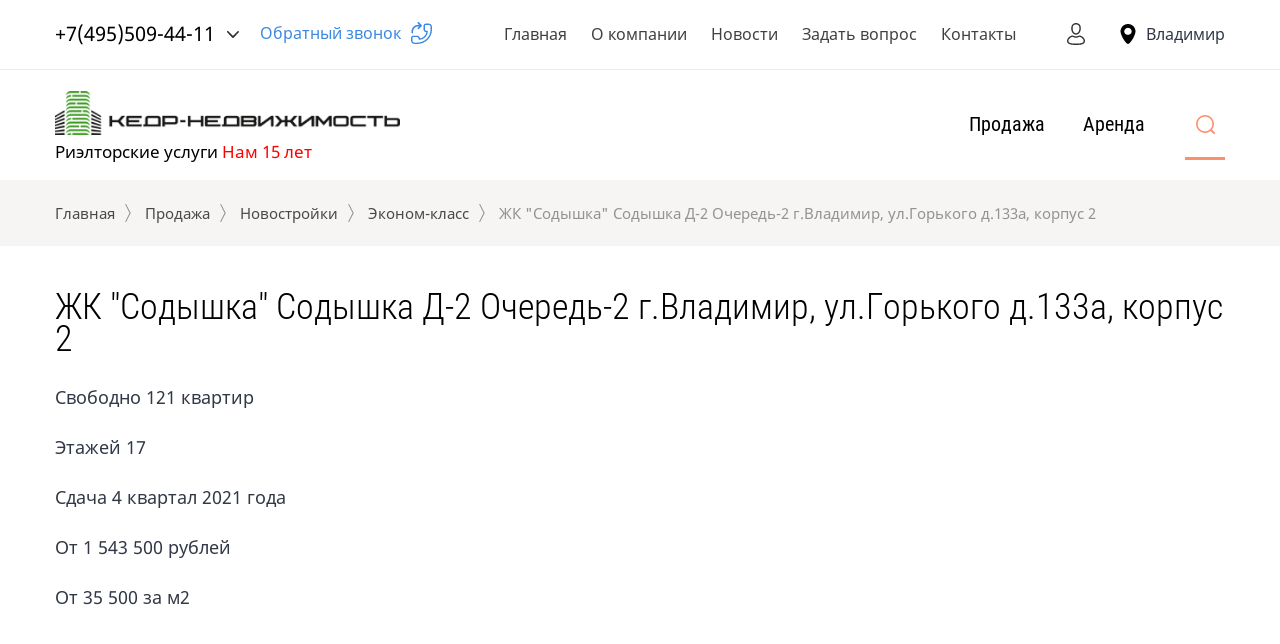

--- FILE ---
content_type: text/html; charset=utf-8
request_url: https://vladimir.kedr-realty.ru/magazin/folder/zhk-sodyshka-sodyshka-d-2-ochered-2-g-vladimir-ul-gorkogo-d-133a-korpus-2
body_size: 13747
content:

	<!doctype html>
<html lang="ru" class="loading">
<head>
<meta charset="utf-8">
<meta name="robots" content="all"/>
<title>ЖК &quot;Содышка&quot; Содышка Д-2 Очередь-2 г.Владимир, ул.Горького д.133а, корпус 2 </title>
<meta name="description" content="ЖК &quot;Содышка&quot; Содышка Д-2 Очередь-2 г.Владимир, ул.Горького д.133а, корпус 2 ">
<meta name="keywords" content="ЖК &quot;Содышка&quot; Содышка Д-2 Очередь-2 г.Владимир, ул.Горького д.133а, корпус 2 ">
<meta name="SKYPE_TOOLBAR" content="SKYPE_TOOLBAR_PARSER_COMPATIBLE">
<meta name="viewport" content="width=device-width, initial-scale=1.0, maximum-scale=1.0, user-scalable=no">
<meta name="format-detection" content="telephone=no">
<meta http-equiv="x-rim-auto-match" content="none">

<link rel="stylesheet" href="/g/templates/shop2/2.78.2/css/jq_ui.css">
<link rel="stylesheet" href="/g/templates/shop2/2.78.2/css/lightgallery.css">

<script src="/g/libs/jquery/1.10.2/jquery.min.js"></script>
<script src="/g/libs/jqueryui/1.10.3/jquery-ui.min.js" charset="utf-8"></script>

	<link rel="stylesheet" href="/g/css/styles_articles_tpl.css">

            <!-- 46b9544ffa2e5e73c3c971fe2ede35a5 -->
            <script src='/shared/s3/js/lang/ru.js'></script>
            <script src='/shared/s3/js/common.min.js'></script>
        <link rel='stylesheet' type='text/css' href='/shared/s3/css/calendar.css' /><link rel='stylesheet' type='text/css' href='/shared/highslide-4.1.13/highslide.min.css'/>
<script type='text/javascript' src='/shared/highslide-4.1.13/highslide-full.packed.js'></script>
<script type='text/javascript'>
hs.graphicsDir = '/shared/highslide-4.1.13/graphics/';
hs.outlineType = null;
hs.showCredits = false;
hs.lang={cssDirection:'ltr',loadingText:'Загрузка...',loadingTitle:'Кликните чтобы отменить',focusTitle:'Нажмите чтобы перенести вперёд',fullExpandTitle:'Увеличить',fullExpandText:'Полноэкранный',previousText:'Предыдущий',previousTitle:'Назад (стрелка влево)',nextText:'Далее',nextTitle:'Далее (стрелка вправо)',moveTitle:'Передвинуть',moveText:'Передвинуть',closeText:'Закрыть',closeTitle:'Закрыть (Esc)',resizeTitle:'Восстановить размер',playText:'Слайд-шоу',playTitle:'Слайд-шоу (пробел)',pauseText:'Пауза',pauseTitle:'Приостановить слайд-шоу (пробел)',number:'Изображение %1/%2',restoreTitle:'Нажмите чтобы посмотреть картинку, используйте мышь для перетаскивания. Используйте клавиши вперёд и назад'};</script>
<link rel="icon" href="/favicon.ico" type="image/x-icon">

<link rel='stylesheet' type='text/css' href='/t/images/__csspatch/1/patch.css'/>

<!--s3_require-->
<link rel="stylesheet" href="/g/basestyle/1.0.1/user/user.css" type="text/css"/>
<link rel="stylesheet" href="/g/basestyle/1.0.1/user/user.blue.css" type="text/css"/>
<script type="text/javascript" src="/g/basestyle/1.0.1/user/user.js" async></script>
<!--/s3_require-->
			
		
		
		
			<link rel="stylesheet" type="text/css" href="/g/shop2v2/default/css/theme.less.css">		
			<script type="text/javascript" src="/g/printme.js"></script>
		<script type="text/javascript" src="/g/shop2v2/default/js/tpl.js"></script>
		<script type="text/javascript" src="/g/shop2v2/default/js/baron.min.js"></script>
		
			<script type="text/javascript" src="/g/shop2v2/default/js/shop2.2.js"></script>
		
	<script type="text/javascript">shop2.init({"productRefs": [],"apiHash": {"getPromoProducts":"3968528927c6ebec747509ddf41e41c8","getSearchMatches":"cf7dae49b41767703863cbea08047131","getFolderCustomFields":"d9325f6b29c7460e7536eeee5884479c","getProductListItem":"0bc5baf6bed867b6e89b4bb76a280c89","cartAddItem":"4740e4c17e6aa3fd040ae0f696691c45","cartRemoveItem":"e1069f87d605a586b2b37ccdf18167e7","cartUpdate":"5552dc8c1c5105aae9a0863215fc85cc","cartRemoveCoupon":"1006767c10b891df651dafe41f7915ae","cartAddCoupon":"324095ceddbccbc394e77a3398a8fb6a","deliveryCalc":"8b217c309d4d11ad84cc52a937681097","printOrder":"0d9fe66ef884614ab9b9cb6191cbfee3","cancelOrder":"acc3e200fba2d41cd41c2c963f61666f","cancelOrderNotify":"bbcd4d271d2d0bc008efa9d500971fec","repeatOrder":"2dfe4d8d87d5e0b82f9ca8306eab9438","paymentMethods":"e73df808dcd3afdfff0d1c6c4eaceff7","compare":"0a36402cbdaa1e013a5f9003d3d690bb"},"hash": null,"verId": 2632299,"mode": "folder","step": "","uri": "/magazin","IMAGES_DIR": "/d/","my": {"show_sections":true,"price_fa_rouble":true},"shop2_cart_order_payments": 1,"cf_margin_price_enabled": 0,"maps_yandex_key":"","maps_google_key":""});shop2.filter._pre_params = "&s[folder_id]=501262703";</script>

<link rel="stylesheet" href="/g/fonts/fontawesome/fontawesome.min.css">

<script src="/g/templates/shop2/2.78.2/js/jquery.formstyler.min.js" charset="utf-8"></script>
<script src="/g/templates/shop2/2.78.2/js/jquery.responsiveTabs.min.js"></script>
<script src="/g/templates/shop2/2.78.2/js/matchHeight-min.js"></script>
<script src="/g/templates/shop2/2.78.2/js/lightgallery.js"></script>
<script src="/g/templates/shop2/2.78.2/js/animit.js"></script>
<script src="/g/templates/shop2/2.78.2/js/waslide.js"></script>

<script src="/g/s3/misc/math/0.0.1/s3.math.js"></script>
<script src="/g/s3/misc/eventable/0.0.1/s3.eventable.js"></script>
<script src="/g/s3/menu/allin/0.0.2/s3.menu.allin.js"></script>
<script src="/g/libs/flexmenu/1.4.2/flexmenu.min.js" charset="utf-8"></script>
<script src="/g/libs/owl-carousel/2.2.1/owl.carousel.min.js" charset="utf-8"></script>
<script src="/g/libs/jquery-bxslider/4.1.1/jquery.bxslider.min.js"></script>
<script src="/g/templates/shop2/2.78.2/js/jquery.bgdsize.js"></script>
<script src="/g/templates/shop2/2.78.2/js/s3.form.js" charset="utf-8"></script>
<script src="/g/templates/shop2/2.78.2/js/main.js" charset="utf-8"></script>
<script src="/t/v3561/images/js/site.addons.js"></script> 

    <link rel="stylesheet" href="/t/v3561/images/theme0/theme.scss.css">
<link rel="stylesheet" href="/t/v3561/images/css/site.addons.scss.css">
<!--[if lt IE 10]>
<script src="/g/libs/ie9-svg-gradient/0.0.1/ie9-svg-gradient.min.js"></script>
<script src="/g/libs/jquery-placeholder/2.0.7/jquery.placeholder.min.js"></script>
<script src="/g/libs/jquery-textshadow/0.0.1/jquery.textshadow.min.js"></script>
<script src="/g/s3/misc/ie/0.0.1/ie.js"></script>
<![endif]-->
<!--[if lt IE 9]>
<script src="/g/libs/html5shiv/html5.js"></script>
<![endif]-->
</head>
<body>
	<div class="site_wrapper wrapper_js">
		<div class="popup_bl_wrapper">
			<div class="popup_bl_wrap">
				<div class="popup_bl_close"></div>
				<div class="popup_bl_title">Обратный звонок</div>
				<div class="popup_bl_desc">Отправьте ваш номер телефона, и мы перезвоним!</div>
				<div class="tpl-anketa" data-api-url="/-/x-api/v1/public/?method=form/postform&param[form_id]=16941103&param[tpl]=global:form.minimal2.2.78.tpl" data-api-type="form">
		<div class="form_bl_title">Обратный звонок</div>		<form method="post" action="/" data-s3-anketa-id="16941103">
		<input type="hidden" name="form_id" value="16941103">
		<input type="hidden" name="tpl" value="global:form.minimal2.2.78.tpl">
		<input type="hidden" name="placeholdered_fields" value="">
		<div class="form_inner">
											        <div class="tpl-field type-text field-required ">
		          <div class="field-title">Ваше имя <span class="field-required-mark">*</span></div>		          <div class="field-value">
		          			            	<input required  type="text" size="30" maxlength="100" value="" name="d[1]" />
		            			            		            		          </div>
		        </div>
		        									        <div class="tpl-field type-text field-required ">
		          <div class="field-title">Ваш телефон <span class="field-required-mark">*</span></div>		          <div class="field-value">
		          			            	<input required  type="text" size="30" maxlength="100" value="" name="d[2]" />
		            			            		            		          </div>
		        </div>
		        									        <div class="tpl-field type-textarea ">
		          <div class="field-title">Комментарий</div>		          <div class="field-value">
		          			            	<textarea  cols="50" rows="7" name="d[3]"></textarea>
		            			            		            		          </div>
		        </div>
		        						
										
			<div class="tpl-field tpl-field-button">
				<button type="submit" class="tpl-form-button"><span>Перезвонить мне</span></button>
			</div>
			<re-captcha data-captcha="recaptcha"
     data-name="captcha"
     data-sitekey="6LcYvrMcAAAAAKyGWWuW4bP1De41Cn7t3mIjHyNN"
     data-lang="ru"
     data-rsize="invisible"
     data-type="image"
     data-theme="light"></re-captcha></form>
				</div>
		
	</div>
			</div>
		</div>
		<div class="cab_popup_wrapper">
			<div class="cab_popup_wrap">
				<div class="cab_popup_close"></div>
				<div class="shop2-block login-form ">
	<div class="block-title">
					Войти в кабинет
			</div>
	<div class="block-body">

		
			<form method="post" action="/registraciya">
				<input type="hidden" name="mode" value="login" />
				<div class="row">
					<div class="row_title" for="login">Логин</div>
					<div class="field_text field_val"><input type="text" name="login" id="login" tabindex="1" value="" /></div>
				</div>
				<div class="row pass">
					<div class="row_title" for="password">Пароль</div>
					<div class="field_password field_val"><input type="password" name="password" id="password" tabindex="2" value="" /></div>
				</div>
				<div class="sign_in_row">
					<div class="forgot_link_wr">
						<a class="forgot_link" href="/registraciya/forgot_password">Забыли пароль?</a>
					</div>
					<button type="submit" class="signin-btn" tabindex="3">Войти</button>
				</div>
			<re-captcha data-captcha="recaptcha"
     data-name="captcha"
     data-sitekey="6LcYvrMcAAAAAKyGWWuW4bP1De41Cn7t3mIjHyNN"
     data-lang="ru"
     data-rsize="invisible"
     data-type="image"
     data-theme="light"></re-captcha></form>
						<div class="g-auth__row g-auth__social-min">
								



				
						<div class="g-form-field__title"><b>Также Вы можете войти через:</b></div>
			<div class="g-social">
																												<div class="g-social__row">
								<a href="/users/hauth/start/vkontakte?return_url=/magazin/folder/zhk-sodyshka-sodyshka-d-2-ochered-2-g-vladimir-ul-gorkogo-d-133a-korpus-2" class="g-social__item g-social__item--vk-large" rel="nofollow">Vkontakte</a>
							</div>
																
			</div>
			
		
	
			<div class="g-auth__personal-note">
									
			
			 

												Я выражаю <a href="/registraciya?mode=agreement" target="_blank">согласие на передачу и обработку персональных данных</a> в соответствии с <a href="/registraciya?mode=policy" target="_blank">политикой конфиденциальности</a>
				
					</div>
				</div>
						<a href="/registraciya/register" class="register">Регистрация</a>

		
	</div>
</div>			</div>
		</div>
				<div class="mob_menu_wrapper">
			<div class="mob_menu_wrap">
				<div class="mob_menu_close"></div>
				<div class="cab_open_wr">
					<span class="cab_open_btn">Войти в кабинет</span>
				</div>
				<div class="mobile_cat_wrap">
					<ul class="mobile_folders menu-default">
											         					         					         					         					    					         					              					              					                   <li class="sublevel"><a class="has_sublayer" href="/magazin/folder/prodaja">Продажа</a>
					              					         					         					         					         					    					         					              					                   					                        <ul>
					                            <li class="parent-item"><a href="/magazin/folder/prodaja"><span>Продажа</span></a></li>
					                    						              					              					                   <li class="sublevel"><a class="has_sublayer" href="/magazin/folder/kvartiry">Квартиры</a>
					              					         					         					         					         					    					         					              					                   					                        <ul>
					                            <li class="parent-item"><a href="/magazin/folder/kvartiry"><span>Квартиры</span></a></li>
					                    						              					              					                   <li ><a href="/magazin/folder/odnokomnatnyye">Однокомнатные</a>
					              					         					         					         					         					    					         					              					                   					                        </li>
					                        					                   					              					              					                   <li ><a href="/magazin/folder/dvukhkomnatnyye">Двухкомнатные</a>
					              					         					         					         					         					    					         					              					                   					                        </li>
					                        					                   					              					              					                   <li ><a href="/magazin/folder/trekhkomnatnyye">Трёхкомнатные</a>
					              					         					         					         					         					    					         					              					                   					                        </li>
					                        					                   					              					              					                   <li ><a href="/magazin/folder/chetyrekhkomnatnyye">Четырехкомнатные</a>
					              					         					         					         					         					    					         					              					                   					                        </li>
					                        					                   					              					              					                   <li ><a href="/magazin/folder/pyatikomnatnyye">Пятикомнатные</a>
					              					         					         					         					         					    					         					              					                   					                        </li>
					                        					                   					              					              					                   <li ><a href="/magazin/folder/shestikomnatnyye">Шестикомнатные</a>
					              					         					         					         					         					    					         					              					                   					                        </li>
					                        					                   					              					              					                   <li ><a href="/magazin/folder/kvartiry-studii">Квартиры - студии</a>
					              					         					         					         					         					    					         					              					                   					                        </li>
					                        					                   					              					              					                   <li ><a href="/magazin/folder/svobodnaya-planirovka">Свободная планировка</a>
					              					         					         					         					         					    					         					              					                   					                        </li>
					                        					                             </ul></li>
					                        					                   					              					              					                   <li class="sublevel"><a class="has_sublayer" href="/magazin/folder/komnaty">Комнаты</a>
					              					         					         					         					         					    					         					              					                   					                        <ul>
					                            <li class="parent-item"><a href="/magazin/folder/komnaty"><span>Комнаты</span></a></li>
					                    						              					              					                   <li ><a href="/magazin/folder/odnokomnatnyye-1">Однокомнатные</a>
					              					         					         					         					         					    					         					              					                   					                        </li>
					                        					                   					              					              					                   <li ><a href="/magazin/folder/dvukhkomnatnyye-1">Двухкомнатные</a>
					              					         					         					         					         					    					         					              					                   					                        </li>
					                        					                             </ul></li>
					                        					                   					              					              					                   <li class="sublevel"><a class="has_sublayer" href="/magazin/folder/novostroyki">Новостройки</a>
					              					         					         					         					         					    					         					              					                   					                        <ul>
					                            <li class="parent-item"><a href="/magazin/folder/novostroyki"><span>Новостройки</span></a></li>
					                    						              					              					                   <li class="sublevel"><a class="has_sublayer" href="/magazin/folder/ekonom-klass">Эконом-класс</a>
					              					         					         					         					         					    					         					              					                   					                        <ul>
					                            <li class="parent-item"><a href="/magazin/folder/ekonom-klass"><span>Эконом-класс</span></a></li>
					                    						              					              					                   <li ><a href="/magazin/folder/zhk-dinastiya">ЖК &quot;Династия&quot; дом &quot;Столетов&quot; г.Владимир, ул.Диктора Левитана дом 46</a>
					              					         					         					         					         					    					         					              					                   					                        </li>
					                        					                   					              					              					                   <li ><a href="/magazin/folder/zhk-dinastiya-dom-lazarev">ЖК &quot;Династия&quot; дом &quot;Лазарев&quot; г.Владимир, ул.Диктора Левитана</a>
					              					         					         					         					         					    					         					              					                   					                        </li>
					                        					                   					              					              					                   <li ><a href="/magazin/folder/zhk-gvardejskij-d-17-po-gp-g-vladimir-mkr-yurevec-ul-slavnaya-d-6">ЖК &quot;Гвардейский&quot; (д.17 по ГП)  г.Владимир,Мкр Юрьевец, ул.Славная д.6</a>
					              					         					         					         					         					    					         					              					                   					                        </li>
					                        					                   					              					              					                   <li ><a href="/magazin/folder/zhk-gvardejskij-d-15-po-gp-g-vladimir-mkr-yurevec">ЖК &quot;Гвардейский&quot; (д.15 по ГП)  г.Владимир, Мкр Юрьевец</a>
					              					         					         					         					         					    					         					              					                   					                        </li>
					                        					                   					              					              					                   <li ><a href="/magazin/folder/zhk-gvardejskij-d-21-po-gp-g-vladimir-mkr-yurevec-ul-vsesvyatskaya-21-po-gp">ЖК &quot;Гвардейский&quot; (д.21 по ГП)  г.Владимир, Мкр Юрьевец, ул.Всесвятская 21 по ГП</a>
					              					         					         					         					         					    					         					              					                   					                        </li>
					                        					                   					              					              					                   <li ><a href="/magazin/folder/zhk-sodyshka-sodyshka-d-2-ochered-1-g-vladimir-ul-gorkogo-d-133a-korpus-1">ЖК &quot;Содышка&quot; Содышка Д-2 Очередь-1 г.Владимир, ул.Горького д.133а, корпус 1</a>
					              					         					         					         					         					    					         					              					                   					                        </li>
					                        					                   					              					              					                   <li ><a href="/magazin/folder/zhk-sodyshka-sodyshka-d-2-ochered-2-g-vladimir-ul-gorkogo-d-133a-korpus-2">ЖК &quot;Содышка&quot; Содышка Д-2 Очередь-2 г.Владимир, ул.Горького д.133а, корпус 2</a>
					              					         					         					         					         					    					         					              					                   					                        </li>
					                        					                   					              					              					                   <li ><a href="/magazin/folder/dobroselskij-dom-no4">г.Владимир, Добросельский дом №4</a>
					              					         					         					         					         					    					         					              					                   					                        </li>
					                        					                   					              					              					                   <li ><a href="/magazin/folder/dobroselskij-dom-no4-1">г.Владимир, Добросельский дом №4</a>
					              					         					         					         					         					    					         					              					                   					                        </li>
					                        					                             </ul></li>
					                        					                   					              					              					                   <li ><a href="/magazin/folder/biznes-klass">Бизнес-класс</a>
					              					         					         					         					         					    					         					              					                   					                        </li>
					                        					                   					              					              					                   <li ><a href="/magazin/folder/kvartiry-v-zhk">Квартиры в ЖК</a>
					              					         					         					         					         					    					         					              					                   					                        </li>
					                        					                             </ul></li>
					                        					                   					              					              					                   <li class="sublevel"><a class="has_sublayer" href="/magazin/folder/zagorodnaya-nedvizhimost-1">Загородная недвижимость</a>
					              					         					         					         					         					    					         					              					                   					                        <ul>
					                            <li class="parent-item"><a href="/magazin/folder/zagorodnaya-nedvizhimost-1"><span>Загородная недвижимость</span></a></li>
					                    						              					              					                   <li ><a href="/magazin/folder/dom">Коттеджи дачи</a>
					              					         					         					         					         					    					         					              					                   					                        </li>
					                        					                   					              					              					                   <li ><a href="/magazin/folder/uchastok">Участок</a>
					              					         					         					         					         					    					         					              					                   					                        </li>
					                        					                   					              					              					                   <li ><a href="/magazin/folder/zemlya-promnaznacheniya">Земля промназначения</a>
					              					         					         					         					         					    					         					              					                   					                        </li>
					                        					                             </ul></li>
					                        					                   					              					              					                   <li class="sublevel"><a class="has_sublayer" href="/magazin/folder/garazh-ili-mashinomesto">Гараж или машиноместо</a>
					              					         					         					         					         					    					         					              					                   					                        <ul>
					                            <li class="parent-item"><a href="/magazin/folder/garazh-ili-mashinomesto"><span>Гараж или машиноместо</span></a></li>
					                    						              					              					                   <li ><a href="/magazin/folder/proizvodstvo">Производство</a>
					              					         					         					         					         					    					         					              					                   					                        </li>
					                        					                             </ul></li>
					                        					                   					              					              					                   <li class="sublevel"><a class="has_sublayer" href="/magazin/folder/kommercheskaya-nedvizhimost-1">Коммерческая недвижимость</a>
					              					         					         					         					         					    					         					              					                   					                        <ul>
					                            <li class="parent-item"><a href="/magazin/folder/kommercheskaya-nedvizhimost-1"><span>Коммерческая недвижимость</span></a></li>
					                    						              					              					                   <li ><a href="/magazin/folder/prodazha-ofisnogo-pomeshcheniya">Продажа офисного помещения</a>
					              					         					         					         					         					    					         					              					                   					                        </li>
					                        					                             </ul></li>
					                        					                             </ul></li>
					                        					                   					              					              					                   <li class="sublevel"><a class="has_sublayer" href="/magazin/folder/arenda">Аренда</a>
					              					         					         					         					         					    					         					              					                   					                        <ul>
					                            <li class="parent-item"><a href="/magazin/folder/arenda"><span>Аренда</span></a></li>
					                    						              					              					                   <li class="sublevel"><a class="has_sublayer" href="/magazin/folder/kvartiry-1">Квартиры</a>
					              					         					         					         					         					    					         					              					                   					                        <ul>
					                            <li class="parent-item"><a href="/magazin/folder/kvartiry-1"><span>Квартиры</span></a></li>
					                    						              					              					                   <li ><a href="/magazin/folder/odnokomnatnyye-2">Однокомнатные</a>
					              					         					         					         					         					    					         					              					                   					                        </li>
					                        					                   					              					              					                   <li ><a href="/magazin/folder/dvukhkomnatnyye-2">Двухкомнатные</a>
					              					         					         					         					         					    					         					              					                   					                        </li>
					                        					                   					              					              					                   <li ><a href="/magazin/folder/trekhkomnatnyye-1">Трехкомнатные</a>
					              					         					         					         					         					    					         					              					                   					                        </li>
					                        					                   					              					              					                   <li ><a href="/magazin/folder/posutochno">Посуточно</a>
					              					         					         					         					         					    					         					              					                   					                        </li>
					                        					                             </ul></li>
					                        					                   					              					              					                   <li class="sublevel"><a class="has_sublayer" href="/magazin/folder/kommercheskaya-nedvizhimost">Коммерческая недвижимость</a>
					              					         					         					         					         					    					         					              					                   					                        <ul>
					                            <li class="parent-item"><a href="/magazin/folder/kommercheskaya-nedvizhimost"><span>Коммерческая недвижимость</span></a></li>
					                    						              					              					                   <li ><a href="/magazin/folder/sklad">Склад</a>
					              					         					         					         					         					    					         					              					                   					                        </li>
					                        					                   					              					              					                   <li ><a href="/magazin/folder/ofis">Офис</a>
					              					         					         					         					         					    					         					              					                   					                        </li>
					                        					                   					              					              					                   <li ><a href="/magazin/folder/torgovaya-ploshchad">Торговая площадь</a>
					              					         					         					         					         					    					         					              					                   					                        </li>
					                        					                   					              					              					                   <li ><a href="/magazin/folder/mashino-mesto">Машино-место</a>
					              					         					         					         					         					    					         					              					                   					                        </li>
					                        					                             </ul></li>
					                        					                   					              					              					                   <li ><a href="/magazin/folder/kvartiry-komnaty">Комнаты</a>
					              					         					         					         					         					    					         					              					                   					                        </li>
					                        					                   					              					              					                   <li ><a href="/magazin/folder/kottedzhi-dachi">Коттеджи, дачи</a>
					              					         					         					         					         					    					    					         </li></ul>
					    					    </li>
					</ul>
				</div>
			</div>
		</div>
		<header role="banner" class="site_header ">
			<div class="site_header_top_wr">
				<div class="site_header_top">
					<div class="menu_popup2"></div>
					<div class="header_top_left">
						
												<div class="contacts_phones">
														<div class="contacts_phones_body">
								<div class="phone_num_title">г. Москва</div>								<div class="phone_num"><a href="tel:+7(495)509-44-11">+7(495)509-44-11</a></div>							</div>
														<div class="contacts_phones_body">
								<div class="phone_num_title">г. Владимир</div>								<div class="phone_num"><a href="tel:+7(915)790-03-23">+7(915)790-03-23</a></div>							</div>
														<span class="phones_more"></span>
						</div>
						
						<div class="call_button">Обратный звонок</div>
						<div class="contacts_popup">
							<div class="contacts_popup_close"></div>
														<div class="contacts_popup_phones">
																<div class="contacts_popup_body">
									<div class="popup_num_title">г. Москва</div>
									<div class="popup_num"><a href="tel:+7(495)509-44-11">+7(495)509-44-11</a></div>
								</div>
																<div class="contacts_popup_body">
									<div class="popup_num_title">г. Владимир</div>
									<div class="popup_num"><a href="tel:+7(915)790-03-23">+7(915)790-03-23</a></div>
								</div>
															</div>
													</div>

					</div>
					<div class="header_top_right">
						<ul class="menu-default menu_top"><li class="opened active"><a href="/" >Главная</a></li><li><a href="/o-kompanii" >О компании</a><ul class="level-2"><li><a href="/partnery" >Партнеры</a></li><li><a href="/otzyvy" >Отзывы</a></li><li><a href="/nashi-pozdravleniya-klientam" >Наши поздравления клиентам</a><ul class="level-3"><li><a href="/pozdravleniya-s-novym-2022-godom" >Поздравления с Новым 2022 годом</a></li><li><a href="/pozdravleniya-s-8-marta" >Поздравления с 8 Марта</a></li><li><a href="/pozdravlenie-s-novym-2024-godom" >Поздравление с Новым 2024 годом</a></li><li><a href="/pozdravlenie-s-novym-2025-godom" >Поздравление с Новым 2025 годом</a></li></ul></li></ul></li><li><a href="/news"  target="_blank">Новости</a></li><li><a href="/zadat-vopros" >Задать вопрос</a></li><li><a href="/kontakty" >Контакты</a></li></ul>						<div class="cab_bl_wrap">
							<div class="cab_bl_title">Войти</div>
						</div>
						<span class="search_mobile_icon"></span>
						<span class="call_button mobile"></span>												<div class="select-ver">
							<div class="title">Владимир</div>
							<div class="list">
																	<a href="https://vladimir.kedr-realty.ru/" class="item">Владимир</a>
																	<a href="https://kedr-realty.ru/" class="item">Москва</a>
															</div>
						</div>
											</div>
				</div>
			</div>
			<div class="header_in_wrap">
				<div class="site_header_in">
					<div class="header_in_left">
													<div class="site_logo_wr">
								<div class="site_logo">
																			<a href="https://vladimir.kedr-realty.ru">
																																	<img src="/thumb/2/Sydv0s_gxVPoEtFgJZNcCg/400r/d/kedr_logo_main.png"  alt="" />
										</a>
																	</div>
							</div>
												<div class="site_name_wr">
																						<div class="site_desc">
																			<a href="https://vladimir.kedr-realty.ru">
											Риэлторские услуги <span>Нам 15 лет</span>
										</a>
																	</div>
													</div>
					</div>
					<div class="header_in_right">
						<ul class="menu-default top_folders"><li class="opened"><a href="/magazin/folder/prodaja" >Продажа</a><ul class="level-2"><li><a href="/magazin/folder/kvartiry" >Квартиры</a><ul class="level-3"><li><a href="/magazin/folder/odnokomnatnyye" >Однокомнатные</a></li><li><a href="/magazin/folder/dvukhkomnatnyye" >Двухкомнатные</a></li><li><a href="/magazin/folder/trekhkomnatnyye" >Трёхкомнатные</a></li><li><a href="/magazin/folder/chetyrekhkomnatnyye" >Четырехкомнатные</a></li><li><a href="/magazin/folder/pyatikomnatnyye" >Пятикомнатные</a></li><li><a href="/magazin/folder/shestikomnatnyye" >Шестикомнатные</a></li><li><a href="/magazin/folder/kvartiry-studii" >Квартиры - студии</a></li><li><a href="/magazin/folder/svobodnaya-planirovka" >Свободная планировка</a></li></ul></li><li><a href="/magazin/folder/komnaty" >Комнаты</a><ul class="level-3"><li><a href="/magazin/folder/odnokomnatnyye-1" >Однокомнатные</a></li><li><a href="/magazin/folder/dvukhkomnatnyye-1" >Двухкомнатные</a></li></ul></li><li class="opened"><a href="/magazin/folder/novostroyki" >Новостройки</a><ul class="level-3"><li class="opened"><a href="/magazin/folder/ekonom-klass" >Эконом-класс</a><ul class="level-4"><li><a href="/magazin/folder/zhk-dinastiya" >ЖК &quot;Династия&quot; дом &quot;Столетов&quot; г.Владимир, ул.Диктора Левитана дом 46</a></li><li><a href="/magazin/folder/zhk-dinastiya-dom-lazarev" >ЖК &quot;Династия&quot; дом &quot;Лазарев&quot; г.Владимир, ул.Диктора Левитана</a></li><li><a href="/magazin/folder/zhk-gvardejskij-d-17-po-gp-g-vladimir-mkr-yurevec-ul-slavnaya-d-6" >ЖК &quot;Гвардейский&quot; (д.17 по ГП)  г.Владимир,Мкр Юрьевец, ул.Славная д.6</a></li><li><a href="/magazin/folder/zhk-gvardejskij-d-15-po-gp-g-vladimir-mkr-yurevec" >ЖК &quot;Гвардейский&quot; (д.15 по ГП)  г.Владимир, Мкр Юрьевец</a></li><li><a href="/magazin/folder/zhk-gvardejskij-d-21-po-gp-g-vladimir-mkr-yurevec-ul-vsesvyatskaya-21-po-gp" >ЖК &quot;Гвардейский&quot; (д.21 по ГП)  г.Владимир, Мкр Юрьевец, ул.Всесвятская 21 по ГП</a></li><li><a href="/magazin/folder/zhk-sodyshka-sodyshka-d-2-ochered-1-g-vladimir-ul-gorkogo-d-133a-korpus-1" >ЖК &quot;Содышка&quot; Содышка Д-2 Очередь-1 г.Владимир, ул.Горького д.133а, корпус 1</a></li><li class="opened active"><a href="/magazin/folder/zhk-sodyshka-sodyshka-d-2-ochered-2-g-vladimir-ul-gorkogo-d-133a-korpus-2" >ЖК &quot;Содышка&quot; Содышка Д-2 Очередь-2 г.Владимир, ул.Горького д.133а, корпус 2</a></li><li><a href="/magazin/folder/dobroselskij-dom-no4" >г.Владимир, Добросельский дом №4</a></li><li><a href="/magazin/folder/dobroselskij-dom-no4-1" >г.Владимир, Добросельский дом №4</a></li></ul></li><li><a href="/magazin/folder/biznes-klass" >Бизнес-класс</a></li><li><a href="/magazin/folder/kvartiry-v-zhk" >Квартиры в ЖК</a></li></ul></li><li><a href="/magazin/folder/zagorodnaya-nedvizhimost-1" >Загородная недвижимость</a><ul class="level-3"><li><a href="/magazin/folder/dom" >Коттеджи дачи</a></li><li><a href="/magazin/folder/uchastok" >Участок</a></li><li><a href="/magazin/folder/zemlya-promnaznacheniya" >Земля промназначения</a></li></ul></li><li><a href="/magazin/folder/garazh-ili-mashinomesto" >Гараж или машиноместо</a><ul class="level-3"><li><a href="/magazin/folder/proizvodstvo" >Производство</a></li></ul></li><li><a href="/magazin/folder/kommercheskaya-nedvizhimost-1" >Коммерческая недвижимость</a><ul class="level-3"><li><a href="/magazin/folder/prodazha-ofisnogo-pomeshcheniya" >Продажа офисного помещения</a></li></ul></li></ul></li><li><a href="/magazin/folder/arenda" >Аренда</a><ul class="level-2"><li><a href="/magazin/folder/kvartiry-1" >Квартиры</a><ul class="level-3"><li><a href="/magazin/folder/odnokomnatnyye-2" >Однокомнатные</a></li><li><a href="/magazin/folder/dvukhkomnatnyye-2" >Двухкомнатные</a></li><li><a href="/magazin/folder/trekhkomnatnyye-1" >Трехкомнатные</a></li><li><a href="/magazin/folder/posutochno" >Посуточно</a></li></ul></li><li><a href="/magazin/folder/kommercheskaya-nedvizhimost" >Коммерческая недвижимость</a><ul class="level-3"><li><a href="/magazin/folder/sklad" >Склад</a></li><li><a href="/magazin/folder/ofis" >Офис</a></li><li><a href="/magazin/folder/torgovaya-ploshchad" >Торговая площадь</a></li><li><a href="/magazin/folder/mashino-mesto" >Машино-место</a></li></ul></li><li><a href="/magazin/folder/kvartiry-komnaty" >Комнаты</a></li><li><a href="/magazin/folder/kottedzhi-dachi" >Коттеджи, дачи</a></li></ul></li></ul>												<div class="search_icon_in"><span>Найти недвижимость</span></div>						<div class="menu_popup"></div>
					</div>
				</div>
			</div>
		</header> <!-- .site-header -->
		<div class="site_container">
							<div class="search_bl_wrapper inner">
					<div class="search_bl_in">
						<div class="searchs_title"><div class="searchs_title_in">Найти недвижимость</div></div>
						<div class="search_mob_close"></div>
						<nav class="site_search_mob clear-self">
							<div class="search_mob_more">Дополнительно</div>
							
						    <form action='/magazin/search' enctype="multipart/form-data" class="search_form" >
							    <input  autocomplete="off" name="s[name]" type="text" value="" placeholder="Что вы ищете?" class="search-text"/>
							    <input type="submit" class="search-button" value="" />
						    <re-captcha data-captcha="recaptcha"
     data-name="captcha"
     data-sitekey="6LcYvrMcAAAAAKyGWWuW4bP1De41Cn7t3mIjHyNN"
     data-lang="ru"
     data-rsize="invisible"
     data-type="image"
     data-theme="light"></re-captcha></form>

						</nav>
							
    
<div class="shop2-block search-form ">
		<div class="block-body">
		<form action="/magazin/search" enctype="multipart/form-data">
			<input type="hidden" name="sort_by" value=""/>

													
									

			<div class="field-product-type">
									<label class="first_cat_label">
						<input type="radio" value="" name="my_name" checked="checked">
						<span>Все</span>
					</label>
																		<label>
						<input type="radio" name="my_name" value="500160103" >
						<span>Продажа</span>
					</label>
																																																																																																																																																																																					<label>
						<input type="radio" name="my_name" value="500160303" >
						<span>Аренда</span>
					</label>
												</div>
			
						<div class="folders_row">
				<div class="row_title">Выберите категорию</div>
				<div class="row_body">
					<select name="s[folder_id]" id="s[folder_id]">
						<option value="">Все</option>
														                            <option value="500160103" >
	                                 Продажа
	                            </option>
	                        														                            <option value="500160503" >
	                                &raquo; Квартиры
	                            </option>
	                        														                            <option value="500162303" >
	                                &raquo; Комнаты
	                            </option>
	                        														                            <option value="500165903" >
	                                &raquo; Новостройки
	                            </option>
	                        														                            <option value="500166103" >
	                                &raquo;&raquo; Эконом-класс
	                            </option>
	                        														                            <option value="500977303" >
	                                &raquo;&raquo;&raquo; ЖК &quot;Династия&quot; дом &quot;Столетов&quot; г.Владимир, ул.Диктора Левитана дом 46
	                            </option>
	                        														                            <option value="501205103" >
	                                &raquo;&raquo;&raquo; ЖК &quot;Династия&quot; дом &quot;Лазарев&quot; г.Владимир, ул.Диктора Левитана
	                            </option>
	                        														                            <option value="501212703" >
	                                &raquo;&raquo;&raquo; ЖК &quot;Гвардейский&quot; (д.17 по ГП)  г.Владимир,Мкр Юрьевец, ул.Славная д.6
	                            </option>
	                        														                            <option value="501213903" >
	                                &raquo;&raquo;&raquo; ЖК &quot;Гвардейский&quot; (д.15 по ГП)  г.Владимир, Мкр Юрьевец
	                            </option>
	                        														                            <option value="501228103" >
	                                &raquo;&raquo;&raquo; ЖК &quot;Гвардейский&quot; (д.21 по ГП)  г.Владимир, Мкр Юрьевец, ул.Всесвятская 21 по ГП
	                            </option>
	                        														                            <option value="501262303" >
	                                &raquo;&raquo;&raquo; ЖК &quot;Содышка&quot; Содышка Д-2 Очередь-1 г.Владимир, ул.Горького д.133а, корпус 1
	                            </option>
	                        														                            <option value="501262703" >
	                                &raquo;&raquo;&raquo; ЖК &quot;Содышка&quot; Содышка Д-2 Очередь-2 г.Владимир, ул.Горького д.133а, корпус 2
	                            </option>
	                        														                            <option value="501264903" >
	                                &raquo;&raquo;&raquo; г.Владимир, Добросельский дом №4
	                            </option>
	                        														                            <option value="501265703" >
	                                &raquo;&raquo;&raquo; г.Владимир, Добросельский дом №4
	                            </option>
	                        														                            <option value="500166303" >
	                                &raquo;&raquo; Бизнес-класс
	                            </option>
	                        														                            <option value="500166503" >
	                                &raquo;&raquo; Квартиры в ЖК
	                            </option>
	                        														                            <option value="500164503" >
	                                &raquo; Загородная недвижимость
	                            </option>
	                        														                            <option value="500167103" >
	                                &raquo; Гараж или машиноместо
	                            </option>
	                        														                            <option value="95849309" >
	                                &raquo; Коммерческая недвижимость
	                            </option>
	                        														                            <option value="500160303" >
	                                 Аренда
	                            </option>
	                        											</select>
				</div>
			</div>
						
			<div class="search_rows">
									<div class="row price">
						<div class="row_title">Цена <em class="fa fa-rouble"></em></div>
						<div class="row_body price">
							<div class="input_left">
								<input placeholder="от" name="s[price][min]" type="text" size="5" class="small" value="" />
							</div>
							<div class="input_right">
								<input placeholder="до" name="s[price][max]" type="text" size="5" class="small" value="" />
							</div>
						</div>
					</div>
								
									<div class="row">
						<label class="row_title" for="shop2-article">Артикул</label>
						<div class="row_body">
							<input type="text" name="s[article]" id="shop2-article" value="" />
						</div>
					</div>
				
									<div id="shop2_search_custom_fields"></div>
				
									<div class="row">
						<label class="row_title" for="shop2-text">Текст</label>
						<div class="row_body">
							<input type="text" name="search_text" size="20" id="shop2-text"  value="" />
						</div>
					</div>
								
								
									
																		
														    <div class="row">
					        <div class="row_title">Продажа:</div>
					        <div class="row_body">
					            					            <select name="s[flags][386703]">
						            <option value="">Все</option>
						            <option value="1">да</option>
						            <option value="0">нет</option>
						        </select>
					        </div>
					    </div>
			    															    <div class="row">
					        <div class="row_title">Аренда:</div>
					        <div class="row_body">
					            					            <select name="s[flags][386903]">
						            <option value="">Все</option>
						            <option value="1">да</option>
						            <option value="0">нет</option>
						        </select>
					        </div>
					    </div>
			    															    <div class="row">
					        <div class="row_title">Новинка:</div>
					        <div class="row_body">
					            					            <select name="s[flags][2]">
						            <option value="">Все</option>
						            <option value="1">да</option>
						            <option value="0">нет</option>
						        </select>
					        </div>
					    </div>
			    															    <div class="row">
					        <div class="row_title">Спецпредложение:</div>
					        <div class="row_body">
					            					            <select name="s[flags][1]">
						            <option value="">Все</option>
						            <option value="1">да</option>
						            <option value="0">нет</option>
						        </select>
					        </div>
					    </div>
			    					
									<div class="row product_per_page">
						<div class="row_title">Результатов на странице</div>
						<div class="row_body">
							<select name="s[products_per_page]">
													            						            						            <option value="5">5</option>
					            						            						            <option value="20">20</option>
					            						            						            <option value="35">35</option>
					            						            						            <option value="50">50</option>
					            						            						            <option value="65">65</option>
					            						            						            <option value="80">80</option>
					            						            						            <option value="95">95</option>
					            							</select>
						</div>
					</div>
							</div>

			<div class="row_button">
				<div class="more_btn"><span>Дополнительно</span></div>
				<button type="submit" class="search-btn">Найти</button>
			</div>
		<re-captcha data-captcha="recaptcha"
     data-name="captcha"
     data-sitekey="6LcYvrMcAAAAAKyGWWuW4bP1De41Cn7t3mIjHyNN"
     data-lang="ru"
     data-rsize="invisible"
     data-type="image"
     data-theme="light"></re-captcha></form>
	</div>
</div><!-- Search Form -->					</div>
				</div>
															<div class="path_bl_wrapper">
				<div class="path_wrap_in">
					
<div class="site-path" data-url="/"><a href="/">Главная</a>&nbsp;<a href="/magazin/folder/prodaja">Продажа</a>&nbsp;<a href="/magazin/folder/novostroyki">Новостройки</a>&nbsp;<a href="/magazin/folder/ekonom-klass">Эконом-класс</a>&nbsp;ЖК "Содышка" Содышка Д-2 Очередь-2 г.Владимир, ул.Горького д.133а, корпус 2</div>				</div>
			</div>
						<main role="main" class="site_main">
									<h1>ЖК &quot;Содышка&quot; Содышка Д-2 Очередь-2 г.Владимир, ул.Горького д.133а, корпус 2</h1>
																																																																																																																																																																																																																																																									<div class="cat_folders_wr">
						    <ul class="cat_folders_bl menu-default">
							    								  								    								  								    								  								    								  								    								  								    								  								    								  								    								  								    								  								    								  								    								  								    								  								    								  								    								  								    								  								    								  								    								  								    								  								    								  								    								  								    							</ul>
						</div>
					                	
	<div class="shop2-cookies-disabled shop2-warning hide"></div>
	
	
	
		
		
							
			
							
			
							
			
		
		
		
			
							<p>Свободно 121 квартир</p>
<p>Этажей 17</p>
<p>Сдача 4 квартал 2021 года</p>
<p>От 1 543 500 рублей</p>
<p>От 35 500 за м2</p>
			
			
			        


			
			
		
	


	
	</main> <!-- .site-main -->
									
						
						
						<div class="form_bl_wrapper">
				<div class="form_bl_wrap">
					<div class="form_bl_left">
						<div class="form_bl_title">Подпишитесь на бесплатную рассылку</div>						<div class="form_bl_text"><p>Нажимая &laquo;Подписаться&raquo;, вы соглашаетесь с <a href="https://vladimir.kedr-realty.ru/registraciya/agreement">правилами</a></p></div>					</div>
					<div class="form_bl_right">
						<div class="tpl-anketa" data-api-url="/-/x-api/v1/public/?method=form/postform&param[form_id]=16940903&param[tpl]=global:form.minimal2.2.78.tpl" data-api-type="form">
		<div class="form_bl_title">Подписка на рассылку</div>		<form method="post" action="/" data-s3-anketa-id="16940903">
		<input type="hidden" name="form_id" value="16940903">
		<input type="hidden" name="tpl" value="global:form.minimal2.2.78.tpl">
		<input type="hidden" name="placeholdered_fields" value="">
		<div class="form_inner one_field">
											        <div class="tpl-field type-text field-required ">
		          <div class="field-title">E-mail <span class="field-required-mark">*</span></div>		          <div class="field-value">
		          			            	<input required  type="text" size="30" maxlength="100" value="" name="d[0]" />
		            			            		            		          </div>
		        </div>
		        						
										
			<div class="tpl-field tpl-field-button">
				<button type="submit" class="tpl-form-button"><span>Подписаться</span></button>
			</div>
			<re-captcha data-captcha="recaptcha"
     data-name="captcha"
     data-sitekey="6LcYvrMcAAAAAKyGWWuW4bP1De41Cn7t3mIjHyNN"
     data-lang="ru"
     data-rsize="invisible"
     data-type="image"
     data-theme="light"></re-captcha></form>
				</div>
		
	</div>
					</div>
				</div>
			</div>
					</div>

		<footer role="contentinfo" class="site_footer">
			<div class="footer_bl_top">
				<div class="footer_top_in">

					<div class="footer_top_left">
						<div class="phones_bl_wrap">
							<div class="phones_bl_in">
								<div class="phones_bl">
																			<div><a href="tel:+7 (926) 223-31-12">+7 (926) 223-31-12</a></div>
																	</div>
							</div>
							<div class="phones_bl_desc">Бесплатный звонок</div>
						</div>
					</div>
					
					<div class="footer_top_right">
						<div class="footer_form">
							<div class="footer_form_l">
								<div class="footer_form_title">Есть вопросы?</div>
								<div class="footer_form_desc">Спрашивайте на сайте или в чате</div>
							</div>
						</div>
						<div class="footer_msg">
							<div class="footer_form_r">
								<a href="/zadat-vopros">Задать вопрос</a>							</div>
							<div class="footer_msg_in">
																										<a href="https://t.me/+xQIMJY1z-E0zNDIy" class="msg_item" target="_blank">
										<span style="background: #2ea8e3"></span>
										<ins>
																							<svg xmlns="http://www.w3.org/2000/svg" xmlns:xlink="http://www.w3.org/1999/xlink" width="24" height="21" viewBox="0 0 24 21"><defs><path id="sly7a" d="M1346.81 4802.75l-2.74 2.66c-.32.31-.67.48-1.13.46-.31-.02-.48-.15-.58-.44l-2.09-6.44c-.06-.21-.16-.31-.37-.37l-4.9-1.52c-.25-.08-.5-.19-.72-.33-.33-.23-.38-.6-.08-.86.28-.25.61-.46.95-.6 2-.79 4.01-1.55 6.01-2.32l15.27-5.87c.97-.37 1.71.15 1.61 1.19-.06.67-.23 1.33-.37 1.99l-3.33 15.59c-.26 1.24-1.13 1.56-2.15.81l-5.12-3.77-.26-.18zm-3.83 1.58l.06-.02.03-.14.32-3.54a.83.83 0 0 1 .31-.62l4.7-4.23c1.74-1.55 3.47-3.11 5.2-4.68.11-.09.15-.26.23-.39-.17-.02-.34-.08-.49-.05-.2.06-.39.17-.57.29l-11.49 7.2c-.21.14-.26.25-.17.49.28.81.54 1.63.8 2.44l1.07 3.25z"/></defs><g><g transform="translate(-1334 -4786)"><use fill="#2ea8e3" xlink:href="#sly7a"/></g></g></svg>
																					</ins>
									</a>
																								</div>
						</div>
					</div>

				</div>
			</div>
			<div class="footer_bl_bot">
				<div class="footer_bot_in">
					<div class="footer_contacts_bl">
						<div class="footer_bot_left">
														<div class="address_bl_f">Россия, 600000 г. Владимир, ул.Гагарина дом 13 БЦ Партнер</div>							<div class="mail_bl_f"><a href="mailto:mokeeff.a@yandex.ru">mokeeff.a@yandex.ru</a></div>						</div>
						<div class="footer_bot_mid">
														    <ul class="menu-default footer_menu">
							    							    							    							    <li><a href="/uslugi">Услуги<span class="footer_span"></span></a>
							    							    							    							    							    							    <ul>
							    							    							    							    <li><a href="/trade-in-trejd-in-nedvizhimost">Trade-in (трейд-ин) недвижимость</a>
							    							    							    							    							    							    </li>
							    							    							    							    							    <li><a href="/sostavlenie-dogovorov-v-ppf-i-ih-registraciya">Составление договоров в ППФ и их регистрация</a>
							    							    							    							    							    							    </li>
							    							    							    							    							    <li><a href="/vstuplenie-v-nasledstvo">Вступление в наследство</a>
							    							    							    							    							    							    </li>
							    							    							    							    							    <li><a href="/ocenka-stoimosti-nedvizhimosti">Оценка стоимости недвижимости</a>
							    							    							    							    							    							    </li>
							    							    </ul></li>
							    							    							    							    							    <li><a href="/informatsiya">Информация<span class="footer_span"></span></a>
							    							    							    							    							    							    <ul>
							    							    							    							    <li><a href="/zastroyshchiki">Застройщики</a>
							    							    							    							    							    							    </li>
							    							    							    							    							    <li><a href="/rieltory">Риэлторы</a>
							    							    							    							    							    							    </li>
							    							    							    							    							    <li><a href="/karta-sayta">Карта сайта</a>
							    							    							    							    </li></ul>
							    							    </li></ul>
							    													</div>
						<div class="footer_bot_right">
							<div class="social_title"></div>
							<div class="social_body">
								<div class="social_body_in">
								    									    <a class="social" href="http://vkontakte.ru/" target="_blank" >
									        <img src="/thumb/2/zozMF-QHKtyAdITav3ekWA/32c29/d/bk.png" alt="Vkontakte" />
									    </a>
								    									    <a class="social" href="https://t.me/+xQIMJY1z-E0zNDIy" target="_blank" >
									        <img src="/thumb/2/IHZyPBpXpJPrHqum5LR-OQ/32c29/d/telegram.svg" alt="Telegram" />
									    </a>
								    									    <a class="social" href="https://rutube.ru/channel/25141649/" target="_blank" >
									        <img src="/thumb/2/rb9I4Baiz2uafO9OXf2Png/32c29/d/scale_1200.webp" alt="RuTube" />
									    </a>
								    									    <a class="social" href="https://max.ru/join/8ytfm68QSBwOrdy0HovSpBs2LQEby3yEdFpnZ40dEyA" target="_blank" >
									        <img src="/thumb/2/xadVa6L1LmJe_DXNRUU87w/32c29/d/max-messenger-sign-logo.png" alt="MAX" />
									    </a>
								    							    </div>
							</div>
						</div>
					</div>
				</div>
				<div class="footer_inner">
					<div class="site_name_f">
									            			            			            			            © 2010-2025 КЕДР-Недвижимость
					</div>
					<div class="site_counters"><!--LiveInternet counter--><script type="text/javascript">
document.write('<a href="//www.liveinternet.ru/click" '+
'target="_blank"><img src="//counter.yadro.ru/hit?t12.1;r'+
escape(document.referrer)+((typeof(screen)=='undefined')?'':
';s'+screen.width+'*'+screen.height+'*'+(screen.colorDepth?
screen.colorDepth:screen.pixelDepth))+';u'+escape(document.URL)+
';h'+escape(document.title.substring(0,150))+';'+Math.random()+
'" alt="" title="LiveInternet: показано число просмотров за 24'+
' часа, посетителей за 24 часа и за сегодня" '+
'border="0" width="88" height="31"><\/a>')
</script><!--/LiveInternet-->
<!--__INFO2026-01-23 00:54:52INFO__-->
</div>
					<div class="site_copy"><span style='font-size:14px;' class='copyright'><!--noindex--><span style="text-decoration:underline; cursor: pointer;" onclick="javascript:window.open('https://megagr'+'oup.ru/?utm_referrer='+location.hostname)" class="copyright"><img src="/g/mlogo/svg/megagroup-ru-megagroup-ru-light.svg"></span><!--/noindex-->
</span></div>				</div>
			</div>
		</footer> <!-- .site-footer -->
	</div>
<link rel="stylesheet" href="/t/v3561/images/site_addons.scss.css">

	<script src="/g/libs/jquery-elevatezoom/3.0.3//jquery.elevatezoom.js" type="text/javascript"></script>
	<script src="/t/v3561/images/js/site_addons.js"></script>

<!-- assets.bottom -->
<!-- </noscript></script></style> -->
<script src="/my/s3/js/site.min.js?1769082895" ></script>
<script src="/my/s3/js/site/defender.min.js?1769082895" ></script>
<script >/*<![CDATA[*/
var megacounter_key="3bfb64c06c7bd983de71b0921b319907";
(function(d){
    var s = d.createElement("script");
    s.src = "//counter.megagroup.ru/loader.js?"+new Date().getTime();
    s.async = true;
    d.getElementsByTagName("head")[0].appendChild(s);
})(document);
/*]]>*/</script>
<script >/*<![CDATA[*/
$ite.start({"sid":2579774,"vid":2632299,"aid":3106329,"stid":4,"cp":21,"active":true,"domain":"vladimir.kedr-realty.ru","lang":"ru","trusted":false,"debug":false,"captcha":3,"onetap":[{"provider":"vkontakte","provider_id":"51977881","code_verifier":"kMG2hYVI1DYmGwMx2kMMZ3MWmmNzONNJOFQ35MUjYYz"}]});
/*]]>*/</script>
<!-- /assets.bottom -->
</body>
<!-- ID -->
</html>


--- FILE ---
content_type: text/css
request_url: https://vladimir.kedr-realty.ru/t/images/__csspatch/1/patch.css
body_size: -8
content:
html .site_header .site_header_in .header_in_left .site_name { color: rgb(85, 155, 18); }


--- FILE ---
content_type: text/css
request_url: https://vladimir.kedr-realty.ru/t/v3561/images/theme0/theme.scss.css
body_size: 138949
content:
@charset "utf-8";
html {
  font-family: sans-serif;
  -ms-text-size-adjust: 100%;
  -webkit-text-size-adjust: 100%;
  overflow-y: scroll; }

body {
  margin: 0; }

article, aside, details, figcaption, figure, footer, header, hgroup, main, menu, nav, section, summary {
  display: block; }

audio, canvas, progress, video {
  display: inline-block;
  vertical-align: baseline; }

audio:not([controls]) {
  display: none;
  height: 0; }

[hidden], template {
  display: none; }

a {
  background-color: transparent; }

a:active, a:hover {
  outline: 0; }

abbr[title] {
  border-bottom: 1px dotted; }

b, strong {
  font-weight: 700; }

dfn {
  font-style: italic; }

h1 {
  font-size: 2em;
  margin: 0.67em 0; }

mark {
  background: #ff0;
  color: #000; }

small {
  font-size: 80%; }

sub, sup {
  font-size: 75%;
  line-height: 0;
  position: relative;
  vertical-align: baseline; }

sup {
  top: -0.5em; }

sub {
  bottom: -0.25em; }

img {
  border: 0; }

svg:not(:root) {
  overflow: hidden; }

figure {
  margin: 1em 40px; }

hr {
  box-sizing: content-box;
  height: 0; }

pre {
  overflow: auto; }

code, kbd, pre, samp {
  font-family: monospace, monospace;
  font-size: 1em; }

button, input, optgroup, select, textarea {
  font: inherit;
  margin: 0; }

button {
  overflow: visible; }

button, select {
  text-transform: none; }

button, html input[type="button"], input[type="reset"], input[type="submit"] {
  -webkit-appearance: button;
  cursor: pointer; }

button[disabled], html input[disabled] {
  cursor: default; }

button::-moz-focus-inner, input::-moz-focus-inner {
  border: 0;
  padding: 0; }

input {
  line-height: normal; }

input[type="checkbox"], input[type="radio"] {
  box-sizing: border-box;
  padding: 0; }

input[type="number"]::-webkit-inner-spin-button, input[type="number"]::-webkit-outer-spin-button {
  height: auto; }

input[type="search"] {
  -webkit-appearance: textfield;
  box-sizing: content-box; }

input[type="search"]::-webkit-search-cancel-button, input[type="search"]::-webkit-search-decoration {
  -webkit-appearance: none; }

fieldset {
  border: 1px solid silver;
  margin: 0 2px;
  padding: 0.35em 0.625em 0.75em; }

legend {
  border: 0;
  padding: 0; }

textarea {
  overflow: auto; }

optgroup {
  font-weight: 700; }

table {
  border-collapse: collapse; }
/*border-spacing:0*/
/*td,th{padding:0}*/
@media print {
  * {
    background: transparent !important;
    color: #000 !important;
    box-shadow: none !important;
    text-shadow: none !important; }

  a, a:visited {
    text-decoration: underline; }

  a[href]:after {
    content: " (" attr(href) ")"; }

  abbr[title]:after {
    content: " (" attr(title) ")"; }

  pre, blockquote {
    border: 1px solid #999;
    page-break-inside: avoid; }

  thead {
    display: table-header-group; }

  tr, img {
    page-break-inside: avoid; }

  img {
    max-width: 100% !important; }

  @page {
    margin: 0.5cm; }

  p, h2, h3 {
    orphans: 3;
    widows: 3; }

  h2, h3 {
    page-break-after: avoid; } }

.hide {
  display: none; }

.show {
  display: block; }

.invisible {
  visibility: hidden; }

.visible {
  visibility: visible; }

.reset-indents {
  padding: 0;
  margin: 0; }

.reset-font {
  line-height: 0;
  font-size: 0; }

.clear-list {
  list-style: none;
  padding: 0;
  margin: 0; }

.clearfix:before, .clearfix:after {
  display: table;
  content: "";
  line-height: 0;
  font-size: 0; }
  .clearfix:after {
    clear: both; }

.clear {
  visibility: hidden;
  clear: both;
  height: 0;
  font-size: 1px;
  line-height: 0; }

.clear-self::after {
  display: block;
  visibility: hidden;
  clear: both;
  height: 0;
  content: ''; }

.overflowHidden {
  overflow: hidden; }

ins {
  text-decoration: none; }

.thumb, .YMaps, .ymaps-map {
  color: #000; }

.table {
  display: table; }
  .table .tr {
    display: table-row; }
    .table .tr .td {
      display: table-cell; }

.table0, .table1, .table2 {
  border-collapse: collapse; }
  .table0 td, .table1 td, .table2 td {
    padding: 0.5em; }

.table1, .table2 {
  border: 1px solid #afafaf; }
  .table1 td, .table2 td, .table1 th, .table2 th {
    border: 1px solid #afafaf; }

.table2 th {
  padding: 0.5em;
  color: #fff;
  background: #f00; }

.menu-default, .menu-default ul, .menu-default li {
  padding: 0;
  margin: 0;
  list-style: none; }

html, body {
  height: 100%; }

html {
  font-size: 18px; }
  @media screen and (max-width: 639px) {
  html {
    font-size: 16px; } }
  html.loading {
    opacity: 0;
    visibility: hidden; }
    html.loading body {
      opacity: 0;
      visibility: hidden; }
    html.loading .site_wrapper {
      display: none; }

body {
  position: relative;
  min-width: 320px;
  text-align: left;
  color: #313946;
  background: #fff;
  font-family: 'not', Arial, Helvetica, sans-serif;
  line-height: 1.25; }

h1, h2, h3, h4, h5, h6 {
  color: #000;
  font-family: 'rbcl', Arial, Helvetica, sans-serif;
  font-weight: normal;
  font-style: normal; }

h1 {
  margin: 0.72em 0;
  margin-top: 0;
  font-size: 36px; }
  @media screen and (max-width: 1023px) {
  h1 {
    font-size: 34px; } }
  @media screen and (max-width: 639px) {
  h1 {
    font-size: 26px; } }

h2 {
  font-size: 1.5rem; }

h3 {
  font-size: 1.17rem; }

h4 {
  font-size: 1rem; }

h5 {
  font-size: 0.83rem; }

h6 {
  font-size: 0.67rem; }

h5, h6 {
  font-weight: bold; }

a {
  text-decoration: underline;
  color: #3d88e3; }

a:hover {
  text-decoration: none; }

a img {
  border-color: #313946; }

strong, b, th {
  font-family: 'notb', Arial, Helvetica, sans-serif;
  font-weight: normal; }

.owl-loaded {
  position: relative; }

.owl-stage-outer {
  position: relative;
  overflow: hidden;
  z-index: 1; }

.owl-stage {
  position: relative; }

.owl-item {
  position: relative;
  display: inline-block;
  vertical-align: top;
  min-height: 1px;
  -webkit-tap-highlight-color: transparent;
  -webkit-touch-callout: none;
  -webkit-user-select: none;
  -moz-user-select: none;
  -ms-user-select: none;
  user-select: none; }

.owl-nav.disabled, .owl-dots.disabled {
  display: none; }

.noUi-target, .noUi-target * {
  -moz-box-sizing: border-box;
  box-sizing: border-box;
  -webkit-user-select: none;
  -moz-user-select: none;
  -ms-user-select: none;
  -webkit-touch-callout: none;
  -ms-touch-action: none; }

.noUi-target {
  position: relative;
  direction: ltr; }

.noUi-base {
  position: relative;
  width: 100%;
  height: 100%; }

.noUi-origin {
  position: absolute;
  top: 0;
  right: 0;
  bottom: 0;
  left: 0; }

.noUi-handle {
  position: absolute;
  z-index: 1; }

.noUi-stacking .noUi-handle {
  z-index: 10; }

.noUi-state-tap .noUi-origin {
  -webkit-transition: left 0.3s, top 0.3s;
  transition: left 0.3s, top 0.3s; }

.noUi-state-drag * {
  cursor: inherit !important; }

.noUi-base {
  -webkit-transform: translate3d(0, 0, 0);
  transform: translate3d(0, 0, 0); }

.noUi-horizontal {
  height: 16px; }

.noUi-dragable {
  cursor: w-resize; }

.noUi-vertical .noUi-dragable {
  cursor: n-resize; }

[disabled].noUi-connect {
  background: #b8b8b8; }

[disabled] .noUi-handle, [disabled].noUi-origin {
  cursor: not-allowed; }

.noUi-pips, .noUi-pips * {
  -moz-box-sizing: border-box;
  box-sizing: border-box; }

img, textarea, object, object embed, .table-wrapper {
  max-width: 100%; }

.table-wrapper {
  overflow: auto; }

img {
  height: auto; }

table img {
  max-width: none; }

* {
  -webkit-tap-highlight-color: rgba(0, 0, 0, 0); }

.ui-datepicker-div {
  z-index: 1000; }

.site_header a img, .site_footer a img {
  border: none; }

.site_header p, .site_footer p {
  margin: 0; }

.site_wrapper {
  min-height: 100%;
  margin: auto;
  overflow: hidden;
  display: -moz-box;
  display: -webkit-box;
  display: -webkit-flex;
  display: -moz-flex;
  display: -ms-flexbox;
  display: flex;
  -webkit-box-direction: normal;
  -webkit-box-orient: vertical;
  -moz-box-direction: normal;
  -moz-box-orient: vertical;
  -webkit-flex-direction: column;
  -moz-flex-direction: column;
  -ms-flex-direction: column;
  flex-direction: column; }
  .ie .site_wrapper {
    height: 100%; }

.site_header {
  min-height: 100px;
  background: #fff;
  -webkit-box-flex: none;
  -webkit-flex: none;
  -moz-box-flex: none;
  -moz-flex: none;
  -ms-flex: none;
  flex: none;
  position: relative; }
  .site_header .site_header_top_wr {
    -moz-box-shadow: 0 1px 0 rgba(0, 0, 0, 0.08);
    -webkit-box-shadow: 0 1px 0 rgba(0, 0, 0, 0.08);
    box-shadow: 0 1px 0 rgba(0, 0, 0, 0.08);
    padding: 14px 24px 15px;
    z-index: 101;
    position: relative; }
    @media screen and (max-width: 767px) {
  .site_header .site_header_top_wr {
    padding: 0;
    min-height: 50px;
    -moz-box-shadow: none;
    -webkit-box-shadow: none;
    box-shadow: none; } }
    .site_header .site_header_top_wr .site_header_top {
      display: -moz-box;
      display: -webkit-box;
      display: -webkit-flex;
      display: -moz-flex;
      display: -ms-flexbox;
      display: flex;
      margin: 0 auto;
      max-width: 1170px;
      -webkit-box-align: center;
      -ms-flex-align: center;
      -webkit-align-items: center;
      -moz-align-items: center;
      align-items: center; }
      @media screen and (max-width: 767px) {
  .site_header .site_header_top_wr .site_header_top {
    padding: 5px;
    z-index: 10;
    position: fixed;
    left: 0;
    right: 0;
    top: 0;
    background: #fff;
    -moz-box-shadow: 0 1px 0 rgba(0, 0, 0, 0.08);
    -webkit-box-shadow: 0 1px 0 rgba(0, 0, 0, 0.08);
    box-shadow: 0 1px 0 rgba(0, 0, 0, 0.08); } }
    .site_header .site_header_top_wr .menu_popup2 {
      display: none;
      width: 40px;
      height: 40px;
      margin: 0 10px 0 0;
      background: url("data:image/svg+xml,%3Csvg%20version%3D%221.1%22%20baseProfile%3D%22full%22%20xmlns%3D%22http%3A%2F%2Fwww.w3.org%2F2000%2Fsvg%22%20xmlns%3Axlink%3D%22http%3A%2F%2Fwww.w3.org%2F1999%2Fxlink%22%20xmlns%3Aev%3D%22http%3A%2F%2Fwww.w3.org%2F2001%2Fxml-events%22%20xml%3Aspace%3D%22preserve%22%20x%3D%220px%22%20y%3D%220px%22%20width%3D%2218px%22%20height%3D%2218px%22%20%20viewBox%3D%220%200%2018%2018%22%20preserveAspectRatio%3D%22none%22%20shape-rendering%3D%22geometricPrecision%22%3E%22%3Cpath%20fill%3D%22%23000000%22%20id%3D%22a%22%20d%3D%22M0%203c0-.552.445-1%20.993-1h16.014c.548%200%20.993.444.993%201%200%20.552-.445%201-.993%201H.993A.994.994%200%200%201%200%203zm0%206c0-.552.445-1%20.993-1h16.014c.548%200%20.993.444.993%201%200%20.552-.445%201-.993%201H.993A.994.994%200%200%201%200%209zm0%206c0-.552.445-1%20.996-1H12.85c.55%200%20.996.444.996%201%200%20.552-.445%201-.996%201H.996A.995.995%200%200%201%200%2015z%22%2F%3E%3C%2Fsvg%3E") 50% no-repeat; }
      @media screen and (max-width: 767px) {
  .site_header .site_header_top_wr .menu_popup2 {
    -webkit-box-flex: 0;
    -webkit-flex: 0 1 40px;
    -moz-box-flex: 0;
    -moz-flex: 0 1 40px;
    -ms-flex: 0 1 40px;
    flex: 0 1 40px;
    display: block; } }
    .site_header .site_header_top_wr .header_top_left {
      position: relative;
      width: 410px;
      max-width: 410px;
      -webkit-box-flex: 1;
      -webkit-flex: 1 0 410px;
      -moz-box-flex: 1;
      -moz-flex: 1 0 410px;
      -ms-flex: 1 0 410px;
      flex: 1 0 410px;
      -webkit-box-align: start;
      -ms-flex-align: start;
      -webkit-align-items: flex-start;
      -moz-align-items: flex-start;
      align-items: flex-start; }
      @media screen and (max-width: 767px) {
  .site_header .site_header_top_wr .header_top_left {
    width: auto;
    max-width: 100%;
    -webkit-box-flex: 1;
    -webkit-flex: 1 1 auto;
    -moz-box-flex: 1;
    -moz-flex: 1 1 auto;
    -ms-flex: 1 1 auto;
    flex: 1 1 auto;
    text-align: center;
    margin-right: 10px; }
    .site_header .site_header_top_wr .header_top_left.active {
      margin-right: 30px; } }
      .site_header .site_header_top_wr .header_top_left .contacts_phones {
        position: relative;
        max-width: 175px;
        cursor: pointer;
        display: inline-block;
        vertical-align: top;
        margin: 0 40px 0 0; }
        @media screen and (max-width: 767px) {
  .site_header .site_header_top_wr .header_top_left .contacts_phones {
    margin: 0; } }
        .site_header .site_header_top_wr .header_top_left .contacts_phones.active .phones_more {
          -webkit-transform: rotate(-180deg);
          -moz-transform: rotate(-180deg);
          -ms-transform: rotate(-180deg);
          -o-transform: rotate(-180deg);
          transform: rotate(-180deg); }
        .site_header .site_header_top_wr .header_top_left .contacts_phones .contacts_phones_body {
          display: none; }
          .site_header .site_header_top_wr .header_top_left .contacts_phones .contacts_phones_body:first-child {
            display: block; }
            .site_header .site_header_top_wr .header_top_left .contacts_phones .contacts_phones_body:first-child .phone_num_title {
              display: none; }
        .site_header .site_header_top_wr .header_top_left .contacts_phones .phone_num {
          font: 20px/1.2 'not', Arial, Helvetica, sans-serif;
          color: #000; }
          .site_header .site_header_top_wr .header_top_left .contacts_phones .phone_num:first-child {
            display: block !important;
            opacity: 1 !important;
            position: static !important; }
          .site_header .site_header_top_wr .header_top_left .contacts_phones .phone_num a {
            color: inherit;
            text-decoration: none; }
        .site_header .site_header_top_wr .header_top_left .contacts_phones .phones_more {
          position: absolute;
          right: -30px;
          top: 0;
          content: '';
          width: 24px;
          height: 24px;
          cursor: pointer;
          opacity: 0.8;
          -webkit-transition: transform 0.3s;
          -moz-transition: transform 0.3s;
          -o-transition: transform 0.3s;
          -ms-transition: transform 0.3s;
          transition: transform 0.3s;
          background: url("data:image/svg+xml,%3Csvg%20version%3D%221.1%22%20baseProfile%3D%22full%22%20xmlns%3D%22http%3A%2F%2Fwww.w3.org%2F2000%2Fsvg%22%20xmlns%3Axlink%3D%22http%3A%2F%2Fwww.w3.org%2F1999%2Fxlink%22%20xmlns%3Aev%3D%22http%3A%2F%2Fwww.w3.org%2F2001%2Fxml-events%22%20xml%3Aspace%3D%22preserve%22%20x%3D%220px%22%20y%3D%220px%22%20width%3D%2212px%22%20height%3D%227px%22%20%20viewBox%3D%220%200%2012%207%22%20preserveAspectRatio%3D%22none%22%20shape-rendering%3D%22geometricPrecision%22%3E%22%20%3Cpath%20fill%3D%22%23000000%22%20d%3D%22M5.993%2C4.950%20L1.399%2C0.226%20C1.087%2C-0.098%200.573%2C-0.107%200.250%2C0.206%20C0.244%2C0.213%200.237%2C0.220%200.230%2C0.227%20C-0.093%2C0.563%20-0.093%2C1.096%200.230%2C1.432%20L5.407%2C6.757%20C5.719%2C7.081%206.233%2C7.090%206.556%2C6.776%20C6.562%2C6.770%206.569%2C6.764%206.575%2C6.757%20L11.733%2C1.451%20C12.056%2C1.115%2012.057%2C0.582%2011.734%2C0.246%20C11.423%2C-0.079%2010.909%2C-0.088%2010.586%2C0.225%20C10.579%2C0.232%2010.572%2C0.239%2010.566%2C0.246%20L5.992%2C4.950%20L5.993%2C4.950%20Z%22%2F%3E%3C%2Fsvg%3E") 50% no-repeat; }
          @media screen and (max-width: 767px) {
  .site_header .site_header_top_wr .header_top_left .contacts_phones .phones_more {
    right: -35px; } }
      .site_header .site_header_top_wr .header_top_left .call_button {
        color: #3d88e3;
        font: 16px/22px 'not', Arial, Helvetica, sans-serif;
        position: relative;
        display: inline-block;
        vertical-align: top;
        cursor: pointer;
        padding: 0 40px 0 0; }
        @media screen and (max-width: 767px) {
  .site_header .site_header_top_wr .header_top_left .call_button {
    display: none; } }
        .site_header .site_header_top_wr .header_top_left .call_button:before {
          position: absolute;
          content: '';
          right: 0;
          top: 50%;
          margin-top: -20px;
          width: 40px;
          height: 40px;
          background: url("data:image/svg+xml,%3Csvg%20version%3D%221.1%22%20baseProfile%3D%22full%22%20xmlns%3D%22http%3A%2F%2Fwww.w3.org%2F2000%2Fsvg%22%20xmlns%3Axlink%3D%22http%3A%2F%2Fwww.w3.org%2F1999%2Fxlink%22%20xmlns%3Aev%3D%22http%3A%2F%2Fwww.w3.org%2F2001%2Fxml-events%22%20xml%3Aspace%3D%22preserve%22%20x%3D%220px%22%20y%3D%220px%22%20width%3D%2221px%22%20height%3D%2222px%22%20%20viewBox%3D%220%200%2021%2022%22%20preserveAspectRatio%3D%22none%22%20shape-rendering%3D%22geometricPrecision%22%3E%22%3Cpath%20fill%3D%22%233d88e3%22%20d%3D%22M12.481%204.737l-.001-.218v-.256c.007-.957.156-1.556.702-2.093.442-.433%201.038-.65%201.731-.65h2.285C19.635%201.52%2021%202.856%2021%205.256v2.143C21%2015.669%2014.477%2022%205.98%2022H3.778C1.407%2022%200%2020.62%200%2018.263v-2.252c0-.677.222-1.258.668-1.69.608-.587%201.187-.693%202.407-.683l2.523.001h.218c1.827-.016%202.898%201.23%203.156%202.72%203.199-.33%205.971-3.074%206.317-6.185-1.716-.172-2.822-1.002-2.81-2.976l.002-2.461zm1.407-.008l-.002%202.473c-.008%201.263.688%201.635%202.143%201.635h.703v.685c0%204.332-3.932%208.241-8.402%208.241h-.703v-.686c0-1.116-.633-2.077-1.802-2.067l-.224.001H3.069c-.857-.008-1.166.048-1.41.284-.165.16-.252.388-.252.716v2.252c0%201.602.778%202.365%202.372%202.365h2.2c7.723%200%2013.614-5.719%2013.614-13.23V5.257c0-1.644-.736-2.364-2.395-2.364h-2.285c-.336%200-.57.085-.733.245-.215.211-.289.509-.293%201.136a21.407%2021.407%200%200%200%20.001.456zM8.294%202.844L6.749%201.338a.77.77%200%200%201%200-1.108.818.818%200%200%201%201.137%200l2.917%202.844a.77.77%200%200%201%200%201.109L7.886%207.027a.818.818%200%200%201-1.137%200%20.77.77%200%200%201%200-1.108l1.545-1.507H7.192c-2.799%200-5.08%202.287-5.08%205.108v1.148c0%20.433-.36.784-.805.784a.794.794%200%200%201-.803-.784V9.52c0-3.678%202.991-6.676%206.688-6.676h1.102z%22%2F%3E%3C%2Fsvg%3E") 50% no-repeat; }
      .site_header .site_header_top_wr .header_top_left .contacts_popup {
        position: absolute;
        left: -31px;
        top: 100%;
        width: 276px;
        background: #fff;
        padding: 30px;
        opacity: 0;
        margin-top: 15px;
        visibility: hidden;
        -webkit-transition: all 0.3s;
        -moz-transition: all 0.3s;
        -o-transition: all 0.3s;
        -ms-transition: all 0.3s;
        transition: all 0.3s;
        -webkit-border-radius: 3px;
        -moz-border-radius: 3px;
        -ms-border-radius: 3px;
        -o-border-radius: 3px;
        border-radius: 3px;
        -webkit-box-sizing: border-box;
        -moz-box-sizing: border-box;
        box-sizing: border-box;
        -moz-box-shadow: 0 10px 30px rgba(0, 0, 0, 0.1);
        -webkit-box-shadow: 0 10px 30px rgba(0, 0, 0, 0.1);
        box-shadow: 0 10px 30px rgba(0, 0, 0, 0.1); }
        @media screen and (max-width: 767px) {
  .site_header .site_header_top_wr .header_top_left .contacts_popup {
    text-align: left;
    left: 50%;
    margin-top: 0;
    margin-left: -128px; } }
        .site_header .site_header_top_wr .header_top_left .contacts_popup.active {
          opacity: 1;
          visibility: visible; }
        .site_header .site_header_top_wr .header_top_left .contacts_popup .contacts_popup_close {
          position: absolute;
          right: 0;
          top: 0;
          width: 42px;
          height: 42px;
          cursor: pointer;
          background: url("data:image/svg+xml,%3Csvg%20version%3D%221.1%22%20baseProfile%3D%22full%22%20xmlns%3D%22http%3A%2F%2Fwww.w3.org%2F2000%2Fsvg%22%20xmlns%3Axlink%3D%22http%3A%2F%2Fwww.w3.org%2F1999%2Fxlink%22%20xmlns%3Aev%3D%22http%3A%2F%2Fwww.w3.org%2F2001%2Fxml-events%22%20xml%3Aspace%3D%22preserve%22%20x%3D%220px%22%20y%3D%220px%22%20width%3D%2213px%22%20height%3D%2213px%22%20%20viewBox%3D%220%200%2013%2013%22%20preserveAspectRatio%3D%22none%22%20shape-rendering%3D%22geometricPrecision%22%3E%22%3Cpath%20fill%3D%22%23000000%22%20d%3D%22M7.944%2C6.483%20L12.689%2C11.228%20C13.092%2C11.631%2013.092%2C12.285%2012.689%2C12.688%20C12.286%2C13.091%2011.633%2C13.091%2011.230%2C12.688%20L6.485%2C7.943%20L1.740%2C12.688%20C1.337%2C13.091%200.683%2C13.091%200.280%2C12.688%20C-0.123%2C12.285%20-0.123%2C11.631%200.280%2C11.228%20L5.025%2C6.483%20L0.281%2C1.739%20C-0.122%2C1.336%20-0.122%2C0.683%200.281%2C0.279%20C0.684%2C-0.124%201.337%2C-0.124%201.741%2C0.279%20L6.485%2C5.023%20L11.229%2C0.279%20C11.632%2C-0.124%2012.285%2C-0.124%2012.688%2C0.279%20C13.092%2C0.683%2013.092%2C1.336%2012.688%2C1.739%20L7.944%2C6.483%20Z%22%2F%3E%3C%2Fsvg%3E") 50% no-repeat; }
        .site_header .site_header_top_wr .header_top_left .contacts_popup .contacts_popup_body {
          margin: 0 0 6px; }
          .site_header .site_header_top_wr .header_top_left .contacts_popup .contacts_popup_body .popup_num_title {
            font: 15px 'rbc', Arial, Helvetica, sans-serif;
            padding: 0 0 5px;
            color: rgba(0, 0, 0, 0.4); }
          .site_header .site_header_top_wr .header_top_left .contacts_popup .contacts_popup_body .popup_num {
            font: 22px/1.2 'not', Arial, Helvetica, sans-serif;
            color: #000; }
            .site_header .site_header_top_wr .header_top_left .contacts_popup .contacts_popup_body .popup_num a {
              text-decoration: none;
              color: inherit; }
          .site_header .site_header_top_wr .header_top_left .contacts_popup .contacts_popup_body:last-child {
            margin-bottom: 0; }
    .site_header .site_header_top_wr .header_top_right {
      -webkit-box-flex: 1;
      -webkit-flex: 1 1 auto;
      -moz-box-flex: 1;
      -moz-flex: 1 1 auto;
      -ms-flex: 1 1 auto;
      flex: 1 1 auto;
      display: -moz-box;
      display: -webkit-box;
      display: -webkit-flex;
      display: -moz-flex;
      display: -ms-flexbox;
      display: flex;
      -webkit-box-align: center;
      -ms-flex-align: center;
      -webkit-align-items: center;
      -moz-align-items: center;
      align-items: center;
      text-align: right; }
      @media screen and (max-width: 1023px) {
  .site_header .site_header_top_wr .header_top_right {
    -webkit-box-flex: 1;
    -webkit-flex: 1 1 auto;
    -moz-box-flex: 1;
    -moz-flex: 1 1 auto;
    -ms-flex: 1 1 auto;
    flex: 1 1 auto;
    width: auto;
    max-width: 100%; } }
      @media screen and (max-width: 767px) {
  .site_header .site_header_top_wr .header_top_right {
    -webkit-box-flex: 0;
    -webkit-flex: 0 1 40px;
    -moz-box-flex: 0;
    -moz-flex: 0 1 40px;
    -ms-flex: 0 1 40px;
    flex: 0 1 40px;
    width: 40px;
    max-width: 40px; } }
      .site_header .site_header_top_wr .header_top_right .menu_top {
        -webkit-box-flex: 1;
        -webkit-flex: 1 1 auto;
        -moz-box-flex: 1;
        -moz-flex: 1 1 auto;
        -ms-flex: 1 1 auto;
        flex: 1 1 auto; }
        @media screen and (max-width: 1023px) {
  .site_header .site_header_top_wr .header_top_right .menu_top {
    display: none; } }
        .site_header .site_header_top_wr .header_top_right .menu_top > li {
          display: inline-block;
          vertical-align: top; }
          .site_header .site_header_top_wr .header_top_right .menu_top > li.s3-menu-allin-active > a {
            color: #3d88e3; }
          .site_header .site_header_top_wr .header_top_right .menu_top > li > a {
            display: block;
            text-decoration: none;
            font: 16px/1 'not', Arial, Helvetica, sans-serif;
            padding: 6px 12px 7px;
            color: rgba(0, 0, 0, 0.75);
            -webkit-transition: all 0.3s;
            -moz-transition: all 0.3s;
            -o-transition: all 0.3s;
            -ms-transition: all 0.3s;
            transition: all 0.3s; }
            .site_header .site_header_top_wr .header_top_right .menu_top > li > a:hover, .site_header .site_header_top_wr .header_top_right .menu_top > li > a.s3-menu-allin-open {
              color: #3d88e3; }
          .site_header .site_header_top_wr .header_top_right .menu_top > li.flexMenu-viewMore {
            position: relative; }
            .site_header .site_header_top_wr .header_top_right .menu_top > li.flexMenu-viewMore.active .flexMenu-popup {
              display: block !important; }
              .site_header .site_header_top_wr .header_top_right .menu_top > li.flexMenu-viewMore.active > a {
                background: url("data:image/svg+xml,%3Csvg%20version%3D%221.1%22%20baseProfile%3D%22full%22%20xmlns%3D%22http%3A%2F%2Fwww.w3.org%2F2000%2Fsvg%22%20xmlns%3Axlink%3D%22http%3A%2F%2Fwww.w3.org%2F1999%2Fxlink%22%20xmlns%3Aev%3D%22http%3A%2F%2Fwww.w3.org%2F2001%2Fxml-events%22%20xml%3Aspace%3D%22preserve%22%20x%3D%220px%22%20y%3D%220px%22%20width%3D%2220px%22%20height%3D%224px%22%20%20viewBox%3D%220%200%2020%204%22%20preserveAspectRatio%3D%22none%22%20shape-rendering%3D%22geometricPrecision%22%3E%22%3Cpath%20fill%3D%22%23fc906c%22%20d%3D%22M18.000%2C4.000%20C16.895%2C4.000%2016.000%2C3.105%2016.000%2C2.000%20C16.000%2C0.895%2016.895%2C-0.000%2018.000%2C-0.000%20C19.104%2C-0.000%2020.000%2C0.895%2020.000%2C2.000%20C20.000%2C3.105%2019.104%2C4.000%2018.000%2C4.000%20ZM10.000%2C4.000%20C8.895%2C4.000%208.000%2C3.105%208.000%2C2.000%20C8.000%2C0.895%208.895%2C-0.000%2010.000%2C-0.000%20C11.105%2C-0.000%2012.000%2C0.895%2012.000%2C2.000%20C12.000%2C3.105%2011.105%2C4.000%2010.000%2C4.000%20ZM2.000%2C4.000%20C0.895%2C4.000%20-0.000%2C3.105%20-0.000%2C2.000%20C-0.000%2C0.895%200.895%2C-0.000%202.000%2C-0.000%20C3.105%2C-0.000%204.000%2C0.895%204.000%2C2.000%20C4.000%2C3.105%203.105%2C4.000%202.000%2C4.000%20Z%22%2F%3E%3C%2Fsvg%3E") 50% no-repeat; }
            .site_header .site_header_top_wr .header_top_right .menu_top > li.flexMenu-viewMore > a {
              font-size: 0;
              padding: 0;
              width: 20px;
              height: 28px;
              opacity: 0.4;
              background: url("data:image/svg+xml,%3Csvg%20version%3D%221.1%22%20baseProfile%3D%22full%22%20xmlns%3D%22http%3A%2F%2Fwww.w3.org%2F2000%2Fsvg%22%20xmlns%3Axlink%3D%22http%3A%2F%2Fwww.w3.org%2F1999%2Fxlink%22%20xmlns%3Aev%3D%22http%3A%2F%2Fwww.w3.org%2F2001%2Fxml-events%22%20xml%3Aspace%3D%22preserve%22%20x%3D%220px%22%20y%3D%220px%22%20width%3D%2220px%22%20height%3D%224px%22%20%20viewBox%3D%220%200%2020%204%22%20preserveAspectRatio%3D%22none%22%20shape-rendering%3D%22geometricPrecision%22%3E%22%3Cpath%20fill%3D%22%23000000%22%20d%3D%22M18.000%2C4.000%20C16.895%2C4.000%2016.000%2C3.105%2016.000%2C2.000%20C16.000%2C0.895%2016.895%2C-0.000%2018.000%2C-0.000%20C19.104%2C-0.000%2020.000%2C0.895%2020.000%2C2.000%20C20.000%2C3.105%2019.104%2C4.000%2018.000%2C4.000%20ZM10.000%2C4.000%20C8.895%2C4.000%208.000%2C3.105%208.000%2C2.000%20C8.000%2C0.895%208.895%2C-0.000%2010.000%2C-0.000%20C11.105%2C-0.000%2012.000%2C0.895%2012.000%2C2.000%20C12.000%2C3.105%2011.105%2C4.000%2010.000%2C4.000%20ZM2.000%2C4.000%20C0.895%2C4.000%20-0.000%2C3.105%20-0.000%2C2.000%20C-0.000%2C0.895%200.895%2C-0.000%202.000%2C-0.000%20C3.105%2C-0.000%204.000%2C0.895%204.000%2C2.000%20C4.000%2C3.105%203.105%2C4.000%202.000%2C4.000%20Z%22%2F%3E%3C%2Fsvg%3E") 50% no-repeat; }
              .site_header .site_header_top_wr .header_top_right .menu_top > li.flexMenu-viewMore > a:before {
                display: none; }
            .site_header .site_header_top_wr .header_top_right .menu_top > li.flexMenu-viewMore .flexMenu-popup {
              width: 260px;
              background: #fff;
              text-align: left;
              left: -236px !important;
              padding: 10px 0 10px;
              margin-top: 17px;
              top: 100% !important;
              display: none !important;
              -webkit-border-radius: 0 0 3px 3px;
              -moz-border-radius: 0 0 3px 3px;
              -ms-border-radius: 0 0 3px 3px;
              -o-border-radius: 0 0 3px 3px;
              border-radius: 0 0 3px 3px;
              -moz-box-shadow: 0 1px 1px rgba(0, 0, 0, 0.1);
              -webkit-box-shadow: 0 1px 1px rgba(0, 0, 0, 0.1);
              box-shadow: 0 1px 1px rgba(0, 0, 0, 0.1); }
              .site_header .site_header_top_wr .header_top_right .menu_top > li.flexMenu-viewMore .flexMenu-popup li a {
                display: block;
                text-decoration: none;
                font: 16px/1 'not', Arial, Helvetica, sans-serif;
                padding: 13px 20px 10px;
                color: rgba(0, 0, 0, 0.75);
                -webkit-transition: all 0.3s;
                -moz-transition: all 0.3s;
                -o-transition: all 0.3s;
                -ms-transition: all 0.3s;
                transition: all 0.3s; }
                .site_header .site_header_top_wr .header_top_right .menu_top > li.flexMenu-viewMore .flexMenu-popup li a:hover {
                  color: #3d88e3; }
                .site_header .site_header_top_wr .header_top_right .menu_top > li.flexMenu-viewMore .flexMenu-popup li ul {
                  left: auto;
                  right: 100%; }
          .site_header .site_header_top_wr .header_top_right .menu_top > li ul {
            width: 260px;
            position: absolute;
            display: none;
            width: 260px;
            background: #fff;
            text-align: left;
            margin-top: 10px;
            padding: 10px 0;
            -moz-box-shadow: 0 1px 1px rgba(0, 0, 0, 0.1);
            -webkit-box-shadow: 0 1px 1px rgba(0, 0, 0, 0.1);
            box-shadow: 0 1px 1px rgba(0, 0, 0, 0.1); }
            .site_header .site_header_top_wr .header_top_right .menu_top > li ul li {
              position: relative; }
              .site_header .site_header_top_wr .header_top_right .menu_top > li ul li a {
                display: block;
                text-decoration: none;
                font: 16px/1 'not', Arial, Helvetica, sans-serif;
                padding: 13px 20px 10px;
                color: rgba(0, 0, 0, 0.75);
                -webkit-transition: all 0.3s;
                -moz-transition: all 0.3s;
                -o-transition: all 0.3s;
                -ms-transition: all 0.3s;
                transition: all 0.3s; }
                .site_header .site_header_top_wr .header_top_right .menu_top > li ul li a:hover, .site_header .site_header_top_wr .header_top_right .menu_top > li ul li a.s3-menu-allin-open {
                  color: #3d88e3; }
              .site_header .site_header_top_wr .header_top_right .menu_top > li ul li ul {
                left: auto;
                top: 0;
                right: 100%; }
      .site_header .site_header_top_wr .header_top_right .cab_bl_wrap {
        -webkit-box-flex: 1;
        -webkit-flex: 1 0 40px;
        -moz-box-flex: 1;
        -moz-flex: 1 0 40px;
        -ms-flex: 1 0 40px;
        flex: 1 0 40px;
        width: 40px;
        margin: 0 0 0 28px;
        max-width: 40px;
        position: relative; }
        @media screen and (max-width: 1023px) {
  .site_header .site_header_top_wr .header_top_right .cab_bl_wrap {
    margin-left: auto; } }
        @media screen and (max-width: 767px) {
  .site_header .site_header_top_wr .header_top_right .cab_bl_wrap {
    width: 40px;
    max-width: 40px;
    -webkit-box-flex: 1;
    -webkit-flex: 1 0 40px;
    -moz-box-flex: 1;
    -moz-flex: 1 0 40px;
    -ms-flex: 1 0 40px;
    flex: 1 0 40px;
    display: none; } }
        .site_header .site_header_top_wr .header_top_right .cab_bl_wrap .cab_bl_title {
          color: #3d88e3;
          cursor: pointer;
          font: 16px 'not', Arial, Helvetica, sans-serif;
          position: relative;
          padding: 0;
          width: 40px;
          height: 40px;
          font-size: 0; }
          @media screen and (max-width: 767px) {
  .site_header .site_header_top_wr .header_top_right .cab_bl_wrap .cab_bl_title {
    padding: 0;
    width: 40px;
    height: 40px;
    font-size: 0; } }
          .site_header .site_header_top_wr .header_top_right .cab_bl_wrap .cab_bl_title:before {
            position: absolute;
            content: '';
            right: 0;
            top: 50%;
            width: 40px;
            height: 40px;
            margin-top: -20px;
            opacity: 0.8;
            background: url("data:image/svg+xml,%3Csvg%20version%3D%221.1%22%20baseProfile%3D%22full%22%20xmlns%3D%22http%3A%2F%2Fwww.w3.org%2F2000%2Fsvg%22%20xmlns%3Axlink%3D%22http%3A%2F%2Fwww.w3.org%2F1999%2Fxlink%22%20xmlns%3Aev%3D%22http%3A%2F%2Fwww.w3.org%2F2001%2Fxml-events%22%20xml%3Aspace%3D%22preserve%22%20x%3D%220px%22%20y%3D%220px%22%20width%3D%2218px%22%20height%3D%2222px%22%20%20viewBox%3D%220%200%2018%2022%22%20preserveAspectRatio%3D%22none%22%20shape-rendering%3D%22geometricPrecision%22%3E%22%3Cpath%20d%3D%22M0%2017.829c-.003-2.24%202.225-4.518%204.641-5.309.37-.115.737-.129%201.116-.055.225.044.446.116.709.222.143.057.643.276.642.275.705.3%201.224.435%201.892.435.671%200%201.218-.138%201.945-.437.1-.04.441-.185.502-.21.203-.085.36-.144.514-.193.43-.137.81-.176%201.197-.09.078.018.154.04.208.06%202.409.784%204.634%203.056%204.634%205.3%200%202.908-2.475%204.169-8.687%204.173C2.609%2022.004.004%2020.763%200%2017.829zm4.264-13.16C4.264%201.972%206.305%200%209%200c2.704%200%204.755%201.967%204.755%204.67v1.034c0%203.575-2.3%205.984-4.755%205.984-2.45%200-4.736-2.41-4.736-5.983V4.67zM1.372%2017.828c.003%201.879%201.902%202.784%207.94%202.78%205.552-.004%207.316-.902%207.316-2.78%200-1.536-1.781-3.355-3.702-3.98a.518.518%200%200%200-.063-.019c-.234-.052-.276-.039-1.403.424-.877.36-1.584.538-2.46.538-.88%200-1.564-.177-2.423-.543-.015-.006-.496-.216-.618-.266a2.562%202.562%200%200%200-.46-.147.873.873%200%200%200-.446.015c-1.898.622-3.683%202.446-3.68%203.978zM5.636%204.67v1.035c0%202.816%201.683%204.59%203.364%204.59%201.688%200%203.382-1.776%203.382-4.59V4.67c0-1.915-1.42-3.277-3.382-3.277-1.952%200-3.364%201.364-3.364%203.277z%22%20fill%3D%22%23000000%22%2F%3E%3C%2Fsvg%3E") 50% no-repeat; }
  .site_header .header_in_wrap {
    padding: 17px 24px;
    position: relative;
    z-index: 100; }
    @media screen and (max-width: 767px) {
  .site_header .header_in_wrap {
    padding: 13px 16px 15px; } }
    @media screen and (max-width: 639px) {
  .site_header .header_in_wrap {
    padding: 13px 16px 10px; } }
  .site_header .site_header_in {
    max-width: 1170px;
    margin: 0 auto;
    display: -moz-box;
    display: -webkit-box;
    display: -webkit-flex;
    display: -moz-flex;
    display: -ms-flexbox;
    display: flex;
    -webkit-box-align: center;
    -ms-flex-align: center;
    -webkit-align-items: center;
    -moz-align-items: center;
    align-items: center; }
    @media screen and (max-width: 639px) {
  .site_header .site_header_in {
    display: block; } }
    .site_header .site_header_in .menu_popup {
      display: none;
      width: 40px;
      height: 40px;
      cursor: pointer;
      margin: 0 0 0 20px;
      background: url("data:image/svg+xml,%3Csvg%20version%3D%221.1%22%20baseProfile%3D%22full%22%20xmlns%3D%22http%3A%2F%2Fwww.w3.org%2F2000%2Fsvg%22%20xmlns%3Axlink%3D%22http%3A%2F%2Fwww.w3.org%2F1999%2Fxlink%22%20xmlns%3Aev%3D%22http%3A%2F%2Fwww.w3.org%2F2001%2Fxml-events%22%20xml%3Aspace%3D%22preserve%22%20x%3D%220px%22%20y%3D%220px%22%20width%3D%2218px%22%20height%3D%2218px%22%20%20viewBox%3D%220%200%2018%2018%22%20preserveAspectRatio%3D%22none%22%20shape-rendering%3D%22geometricPrecision%22%3E%22%3Cpath%20fill%3D%22%23000000%22%20id%3D%22a%22%20d%3D%22M0%203c0-.552.445-1%20.993-1h16.014c.548%200%20.993.444.993%201%200%20.552-.445%201-.993%201H.993A.994.994%200%200%201%200%203zm0%206c0-.552.445-1%20.993-1h16.014c.548%200%20.993.444.993%201%200%20.552-.445%201-.993%201H.993A.994.994%200%200%201%200%209zm0%206c0-.552.445-1%20.996-1H12.85c.55%200%20.996.444.996%201%200%20.552-.445%201-.996%201H.996A.995.995%200%200%201%200%2015z%22%2F%3E%3C%2Fsvg%3E") 50% no-repeat; }
      @media screen and (max-width: 1023px) {
  .site_header .site_header_in .menu_popup {
    display: inline-block; } }
      @media screen and (max-width: 767px) {
  .site_header .site_header_in .menu_popup {
    display: none; } }
    .site_header .site_header_in .header_in_left {
      -webkit-box-flex: 1;
      -webkit-flex: 1 0 auto;
      -moz-box-flex: 1;
      -moz-flex: 1 0 auto;
      -ms-flex: 1 0 auto;
      flex: 1 0 auto;
      max-width: 360px;
      font-size: 0;
      margin: 0 20px 0 0; }
      @media screen and (max-width: 639px) {
  .site_header .site_header_in .header_in_left {
    max-width: 100%;
    width: auto;
    display: block;
    text-align: center;
    margin: 0 0 10px; } }
      .site_header .site_header_in .header_in_left .site_logo_wr {
        display: inline-block;
        vertical-align: middle;
        margin: 5px 15px 5px 0; }
        @media screen and (max-width: 639px) {
  .site_header .site_header_in .header_in_left .site_logo_wr {
    display: block;
    margin: 0 0 15px; } }
        .site_header .site_header_in .header_in_left .site_logo_wr .site_logo a {
          display: inline-block;
          vertical-align: top;
          font-size: 0; }
      .site_header .site_header_in .header_in_left .site_name_wr {
        display: inline-block;
        vertical-align: middle; }
      .site_header .site_header_in .header_in_left .site_name {
        color: rgba(49, 57, 70, 0.6);
        font: 30px/35px 'rbcl', Arial, Helvetica, sans-serif; }
        @media screen and (max-width: 479px) {
  .site_header .site_header_in .header_in_left .site_name {
    font-size: 24px;
    line-height: 28px; } }
        .site_header .site_header_in .header_in_left .site_name a {
          text-decoration: none;
          color: inherit; }
      .site_header .site_header_in .header_in_left .site_desc {
        color: #000;
        font: 17px 'not', Arial, Helvetica, sans-serif; }
        .site_header .site_header_in .header_in_left .site_desc a {
          text-decoration: none;
          color: inherit; }
    .site_header .site_header_in .header_in_right {
      -webkit-box-flex: 1;
      -webkit-flex: 1 1 auto;
      -moz-box-flex: 1;
      -moz-flex: 1 1 auto;
      -ms-flex: 1 1 auto;
      flex: 1 1 auto;
      text-align: right;
      display: -moz-box;
      display: -webkit-box;
      display: -webkit-flex;
      display: -moz-flex;
      display: -ms-flexbox;
      display: flex; }
      @media screen and (max-width: 639px) {
  .site_header .site_header_in .header_in_right {
    display: block;
    text-align: center; } }
      .site_header .site_header_in .header_in_right .top_folders {
        margin: 0 21px 0 0;
        -webkit-box-flex: 1;
        -webkit-flex: 1 1 auto;
        -moz-box-flex: 1;
        -moz-flex: 1 1 auto;
        -ms-flex: 1 1 auto;
        flex: 1 1 auto;
        font-size: 0; }
        @media screen and (max-width: 1023px) {
  .site_header .site_header_in .header_in_right .top_folders {
    display: none; } }
        .site_header .site_header_in .header_in_right .top_folders.mobile > li {
          position: relative; }
          .site_header .site_header_in .header_in_right .top_folders.mobile > li ul {
            left: auto;
            right: 0; }
            .site_header .site_header_in .header_in_right .top_folders.mobile > li ul li ul {
              left: auto;
              right: 100%; }
        .site_header .site_header_in .header_in_right .top_folders > li {
          display: inline-block;
          vertical-align: top; }
          .site_header .site_header_in .header_in_right .top_folders > li.s3-menu-allin-active > a {
            color: #fc906c; }
            .site_header .site_header_in .header_in_right .top_folders > li.s3-menu-allin-active > a:before {
              right: 0;
              opacity: 1;
              visibility: visible; }
          .site_header .site_header_in .header_in_right .top_folders > li > a {
            display: block;
            text-decoration: none;
            font: 20px/24px 'rbc', Arial, Helvetica, sans-serif;
            color: #000;
            padding: 23px 19px 24px;
            position: relative; }
          .site_header .site_header_in .header_in_right .top_folders > li > a:before {
            position: absolute;
            left: 0;
            right: 100%;
            bottom: 0;
            height: 3px;
            content: '';
            opacity: 0;
            visibility: hidden;
            background: #fc906c;
            -webkit-transition: all 0.3s;
            -moz-transition: all 0.3s;
            -o-transition: all 0.3s;
            -ms-transition: all 0.3s;
            transition: all 0.3s; }
          .site_header .site_header_in .header_in_right .top_folders > li > a:hover, .site_header .site_header_in .header_in_right .top_folders > li > a.s3-menu-allin-open {
            color: #fc906c; }
            .site_header .site_header_in .header_in_right .top_folders > li > a:hover:before, .site_header .site_header_in .header_in_right .top_folders > li > a.s3-menu-allin-open:before {
              right: 0;
              opacity: 1;
              visibility: visible; }
          .site_header .site_header_in .header_in_right .top_folders > li ul {
            position: absolute;
            display: none;
            width: 275px;
            padding: 15px 0 20px;
            text-align: left;
            background: #313946;
            -webkit-border-radius: 0 0 3px 3px;
            -moz-border-radius: 0 0 3px 3px;
            -ms-border-radius: 0 0 3px 3px;
            -o-border-radius: 0 0 3px 3px;
            border-radius: 0 0 3px 3px; }
          .site_header .site_header_in .header_in_right .top_folders > li ul li {
            display: block; }
            .site_header .site_header_in .header_in_right .top_folders > li ul li.mobile {
              position: relative; }
            .site_header .site_header_in .header_in_right .top_folders > li ul li.s3-menu-allin-has > a:before {
              position: absolute;
              right: 19px;
              top: 50%;
              margin-top: -6px;
              width: 7px;
              height: 12px;
              content: '';
              opacity: 0.4;
              background: url("data:image/svg+xml,%3Csvg%20version%3D%221.1%22%20baseProfile%3D%22full%22%20xmlns%3D%22http%3A%2F%2Fwww.w3.org%2F2000%2Fsvg%22%20xmlns%3Axlink%3D%22http%3A%2F%2Fwww.w3.org%2F1999%2Fxlink%22%20xmlns%3Aev%3D%22http%3A%2F%2Fwww.w3.org%2F2001%2Fxml-events%22%20xml%3Aspace%3D%22preserve%22%20x%3D%220px%22%20y%3D%220px%22%20width%3D%227px%22%20height%3D%2212px%22%20%20viewBox%3D%220%200%207%2012%22%20preserveAspectRatio%3D%22none%22%20shape-rendering%3D%22geometricPrecision%22%3E%22%3Cpath%20fill%3D%22%23ffffff%22%20xmlns%3D%22http%3A%2F%2Fwww.w3.org%2F2000%2Fsvg%22%20d%3D%22M4.953%205.99L.248%2010.589a.813.813%200%200%200%20.001%201.17.864.864%200%200%200%201.2%200l5.303-5.183a.813.813%200%200%200%200-1.169L1.468.243a.864.864%200%200%200-1.2-.001.813.813%200%200%200%200%201.17l4.685%204.579z%22%2F%3E%3C%2Fsvg%3E") 0 0 no-repeat; }
            .site_header .site_header_in .header_in_right .top_folders > li ul li a {
              display: block;
              padding: 9px 35px 9px 20px;
              text-decoration: none;
              color: #fff;
              position: relative;
              font: 18px 'rbc', Arial, Helvetica, sans-serif;
              -webkit-transition: all 0.3s;
              -moz-transition: all 0.3s;
              -o-transition: all 0.3s;
              -ms-transition: all 0.3s;
              transition: all 0.3s; }
              .site_header .site_header_in .header_in_right .top_folders > li ul li a:hover, .site_header .site_header_in .header_in_right .top_folders > li ul li a.s3-menu-allin-open {
                color: rgba(255, 255, 255, 0.5); }
            .site_header .site_header_in .header_in_right .top_folders > li ul li ul {
              left: 100%;
              top: 0; }
          .site_header .site_header_in .header_in_right .top_folders > li.flexMenu-viewMore {
            width: 40px;
            position: relative; }
          .site_header .site_header_in .header_in_right .top_folders > li.flexMenu-viewMore.active .flexMenu-popup {
            display: block !important; }
            .site_header .site_header_in .header_in_right .top_folders > li.flexMenu-viewMore.active > a:before {
              opacity: 1; }
          .site_header .site_header_in .header_in_right .top_folders > li.flexMenu-viewMore:hover > a:before {
            opacity: 1; }
          .site_header .site_header_in .header_in_right .top_folders > li.flexMenu-viewMore > a {
            width: 40px;
            height: 70px;
            font-size: 0;
            padding: 0;
            position: relative; }
            .site_header .site_header_in .header_in_right .top_folders > li.flexMenu-viewMore > a:before {
              position: absolute;
              content: '';
              left: 0;
              right: 0;
              top: 0;
              bottom: 0;
              opacity: 0.5;
              visibility: visible;
              height: auto;
              background: url("data:image/svg+xml,%3Csvg%20version%3D%221.1%22%20baseProfile%3D%22full%22%20xmlns%3D%22http%3A%2F%2Fwww.w3.org%2F2000%2Fsvg%22%20xmlns%3Axlink%3D%22http%3A%2F%2Fwww.w3.org%2F1999%2Fxlink%22%20xmlns%3Aev%3D%22http%3A%2F%2Fwww.w3.org%2F2001%2Fxml-events%22%20xml%3Aspace%3D%22preserve%22%20x%3D%220px%22%20y%3D%220px%22%20width%3D%2220px%22%20height%3D%224px%22%20%20viewBox%3D%220%200%2020%204%22%20preserveAspectRatio%3D%22none%22%20shape-rendering%3D%22geometricPrecision%22%3E%22%3Cpath%20fill%3D%22%23000000%22%20d%3D%22M18.000%2C4.000%20C16.895%2C4.000%2016.000%2C3.105%2016.000%2C2.000%20C16.000%2C0.895%2016.895%2C-0.000%2018.000%2C-0.000%20C19.104%2C-0.000%2020.000%2C0.895%2020.000%2C2.000%20C20.000%2C3.105%2019.104%2C4.000%2018.000%2C4.000%20ZM10.000%2C4.000%20C8.895%2C4.000%208.000%2C3.105%208.000%2C2.000%20C8.000%2C0.895%208.895%2C-0.000%2010.000%2C-0.000%20C11.105%2C-0.000%2012.000%2C0.895%2012.000%2C2.000%20C12.000%2C3.105%2011.105%2C4.000%2010.000%2C4.000%20ZM2.000%2C4.000%20C0.895%2C4.000%20-0.000%2C3.105%20-0.000%2C2.000%20C-0.000%2C0.895%200.895%2C-0.000%202.000%2C-0.000%20C3.105%2C-0.000%204.000%2C0.895%204.000%2C2.000%20C4.000%2C3.105%203.105%2C4.000%202.000%2C4.000%20Z%22%2F%3E%3C%2Fsvg%3E") 50% no-repeat; }
          .site_header .site_header_in .header_in_right .top_folders > li.flexMenu-viewMore .flexMenu-popup {
            display: none !important;
            right: 0;
            width: 275px;
            position: absolute;
            left: -235px !important;
            top: 100% !important;
            margin: 0;
            text-align: left;
            background: #313946; }
            .site_header .site_header_in .header_in_right .top_folders > li.flexMenu-viewMore .flexMenu-popup li {
              display: block; }
              .site_header .site_header_in .header_in_right .top_folders > li.flexMenu-viewMore .flexMenu-popup li a {
                display: block;
                padding: 11px 20px 12px;
                text-decoration: none;
                color: #fff;
                font: 18px 'rbc', Arial, Helvetica, sans-serif; }
              .site_header .site_header_in .header_in_right .top_folders > li.flexMenu-viewMore .flexMenu-popup li a:hover {
                text-decoration: underline; }
              .site_header .site_header_in .header_in_right .top_folders > li.flexMenu-viewMore .flexMenu-popup li ul {
                left: auto;
                right: 100%; }
      .site_header .site_header_in .header_in_right .search_icon, .site_header .site_header_in .header_in_right .search_icon_in {
        width: 40px;
        height: 71px;
        max-width: 40px;
        cursor: pointer;
        font-size: 0;
        position: relative;
        -webkit-box-flex: 1;
        -webkit-flex: 1 0 40px;
        -moz-box-flex: 1;
        -moz-flex: 1 0 40px;
        -ms-flex: 1 0 40px;
        flex: 1 0 40px;
        -moz-box-shadow: inset 0 -3px 0 #fc906c;
        -webkit-box-shadow: inset 0 -3px 0 #fc906c;
        box-shadow: inset 0 -3px 0 #fc906c; }
        @media screen and (max-width: 1023px) {
  .site_header .site_header_in .header_in_right .search_icon, .site_header .site_header_in .header_in_right .search_icon_in {
    height: 42px;
    width: 248px;
    max-width: 248px;
    margin-left: auto;
    color: #fc906c;
    font: 18px 'rbc', Arial, Helvetica, sans-serif;
    text-align: left;
    background: #fff;
    padding: 9px 0 10px 27px;
    -webkit-border-radius: 2px;
    -moz-border-radius: 2px;
    -ms-border-radius: 2px;
    -o-border-radius: 2px;
    border-radius: 2px;
    -webkit-box-sizing: border-box;
    -moz-box-sizing: border-box;
    box-sizing: border-box;
    border: 1px solid rgba(252, 144, 108, 0.8);
    -moz-box-shadow: none;
    -webkit-box-shadow: none;
    box-shadow: none; } }
        @media screen and (max-width: 639px) {
  .site_header .site_header_in .header_in_right .search_icon, .site_header .site_header_in .header_in_right .search_icon_in {
    margin: 0 auto;
    width: auto;
    text-align: center;
    max-width: 100%;
    padding: 9px 38px 10px 0; } }
        .site_header .site_header_in .header_in_right .search_icon:before, .site_header .site_header_in .header_in_right .search_icon_in:before {
          position: absolute;
          left: 0;
          right: 0;
          top: 0;
          bottom: 0;
          content: '';
          background: url("data:image/svg+xml,%3Csvg%20version%3D%221.1%22%20baseProfile%3D%22full%22%20xmlns%3D%22http%3A%2F%2Fwww.w3.org%2F2000%2Fsvg%22%20xmlns%3Axlink%3D%22http%3A%2F%2Fwww.w3.org%2F1999%2Fxlink%22%20xmlns%3Aev%3D%22http%3A%2F%2Fwww.w3.org%2F2001%2Fxml-events%22%20xml%3Aspace%3D%22preserve%22%20x%3D%220px%22%20y%3D%220px%22%20width%3D%2219px%22%20height%3D%2219px%22%20%20viewBox%3D%220%200%2019%2019%22%20preserveAspectRatio%3D%22none%22%20shape-rendering%3D%22geometricPrecision%22%3E%22%3Cpath%20fill%3D%22%23fc906c%22%20d%3D%22M18.71%2017.296a.994.994%200%200%201-.005%201.41.997.997%200%200%201-1.41.004l-2.678-2.677A8.962%208.962%200%200%201%209%2018a9%209%200%200%201-9-9%209%209%200%200%201%209-9%209%209%200%200%201%209%209%208.963%208.963%200%200%201-1.968%205.618l2.677%202.678zM1.6%209A7.4%207.4%200%200%200%209%2016.4%207.4%207.4%200%200%200%2016.4%209%207.4%207.4%200%200%200%209%201.6%207.4%207.4%200%200%200%201.6%209z%22%20id%3D%22a%22%2F%3E%3C%2Fsvg%3E") 50% no-repeat; }
          @media screen and (max-width: 1023px) {
  .site_header .site_header_in .header_in_right .search_icon:before, .site_header .site_header_in .header_in_right .search_icon_in:before {
    background-position: right 25px top 50%; } }
          @media screen and (max-width: 639px) {
  .site_header .site_header_in .header_in_right .search_icon:before, .site_header .site_header_in .header_in_right .search_icon_in:before {
    display: none;
    background-position: right 28px top 50%; } }
        .site_header .site_header_in .header_in_right .search_icon span, .site_header .site_header_in .header_in_right .search_icon_in span {
          position: relative; }
          .site_header .site_header_in .header_in_right .search_icon span:before, .site_header .site_header_in .header_in_right .search_icon_in span:before {
            position: absolute;
            right: -45px;
            top: 0;
            margin-top: 2px;
            width: 19px;
            height: 19px;
            content: '';
            display: none;
            background: url("data:image/svg+xml,%3Csvg%20version%3D%221.1%22%20baseProfile%3D%22full%22%20xmlns%3D%22http%3A%2F%2Fwww.w3.org%2F2000%2Fsvg%22%20xmlns%3Axlink%3D%22http%3A%2F%2Fwww.w3.org%2F1999%2Fxlink%22%20xmlns%3Aev%3D%22http%3A%2F%2Fwww.w3.org%2F2001%2Fxml-events%22%20xml%3Aspace%3D%22preserve%22%20x%3D%220px%22%20y%3D%220px%22%20width%3D%2219px%22%20height%3D%2219px%22%20%20viewBox%3D%220%200%2019%2019%22%20preserveAspectRatio%3D%22none%22%20shape-rendering%3D%22geometricPrecision%22%3E%22%3Cpath%20fill%3D%22%23fc906c%22%20d%3D%22M18.71%2017.296a.994.994%200%200%201-.005%201.41.997.997%200%200%201-1.41.004l-2.678-2.677A8.962%208.962%200%200%201%209%2018a9%209%200%200%201-9-9%209%209%200%200%201%209-9%209%209%200%200%201%209%209%208.963%208.963%200%200%201-1.968%205.618l2.677%202.678zM1.6%209A7.4%207.4%200%200%200%209%2016.4%207.4%207.4%200%200%200%2016.4%209%207.4%207.4%200%200%200%209%201.6%207.4%207.4%200%200%200%201.6%209z%22%20id%3D%22a%22%2F%3E%3C%2Fsvg%3E") 50% no-repeat; }
          @media screen and (max-width: 639px) {
    .site_header .site_header_in .header_in_right .search_icon span:before, .site_header .site_header_in .header_in_right .search_icon_in span:before {
      display: block;
      width: 22px;
      height: 22px;
      right: -39px;
      margin-top: 0;
      -webkit-background-size: 22px;
      background-size: 22px; } }

@media screen and (max-width: 767px) {
    .site_header_top.panel_fixed .search_mobile_icon {
      display: block; }
      .site_header_top.panel_fixed .call_button.mobile {
        display: none; } }

.search_mobile_icon {
  position: relative;
  display: none;
  width: 40px;
  height: 40px;
  cursor: pointer; }
  .search_mobile_icon:before {
    position: absolute;
    left: 0;
    right: 0;
    top: 0;
    bottom: 0;
    content: '';
    background: url("data:image/svg+xml,%3Csvg%20version%3D%221.1%22%20baseProfile%3D%22full%22%20xmlns%3D%22http%3A%2F%2Fwww.w3.org%2F2000%2Fsvg%22%20xmlns%3Axlink%3D%22http%3A%2F%2Fwww.w3.org%2F1999%2Fxlink%22%20xmlns%3Aev%3D%22http%3A%2F%2Fwww.w3.org%2F2001%2Fxml-events%22%20xml%3Aspace%3D%22preserve%22%20x%3D%220px%22%20y%3D%220px%22%20width%3D%2219px%22%20height%3D%2219px%22%20%20viewBox%3D%220%200%2019%2019%22%20preserveAspectRatio%3D%22none%22%20shape-rendering%3D%22geometricPrecision%22%3E%22%3Cpath%20fill%3D%22%23fc906c%22%20d%3D%22M18.71%2017.296a.994.994%200%200%201-.005%201.41.997.997%200%200%201-1.41.004l-2.678-2.677A8.962%208.962%200%200%201%209%2018a9%209%200%200%201-9-9%209%209%200%200%201%209-9%209%209%200%200%201%209%209%208.963%208.963%200%200%201-1.968%205.618l2.677%202.678zM1.6%209A7.4%207.4%200%200%200%209%2016.4%207.4%207.4%200%200%200%2016.4%209%207.4%207.4%200%200%200%209%201.6%207.4%207.4%200%200%200%201.6%209z%22%20id%3D%22a%22%2F%3E%3C%2Fsvg%3E") 50% no-repeat; }

.call_button.mobile {
  position: relative;
  display: none;
  width: 40px;
  height: 40px;
  cursor: pointer; }
  @media screen and (max-width: 767px) {
  .call_button.mobile {
    display: block; } }
  .call_button.mobile:before {
    position: absolute;
    content: '';
    right: 0;
    top: 50%;
    margin-top: -20px;
    width: 40px;
    height: 40px;
    background: url("data:image/svg+xml,%3Csvg%20version%3D%221.1%22%20baseProfile%3D%22full%22%20xmlns%3D%22http%3A%2F%2Fwww.w3.org%2F2000%2Fsvg%22%20xmlns%3Axlink%3D%22http%3A%2F%2Fwww.w3.org%2F1999%2Fxlink%22%20xmlns%3Aev%3D%22http%3A%2F%2Fwww.w3.org%2F2001%2Fxml-events%22%20xml%3Aspace%3D%22preserve%22%20x%3D%220px%22%20y%3D%220px%22%20width%3D%2221px%22%20height%3D%2222px%22%20%20viewBox%3D%220%200%2021%2022%22%20preserveAspectRatio%3D%22none%22%20shape-rendering%3D%22geometricPrecision%22%3E%22%3Cpath%20fill%3D%22%233d88e3%22%20d%3D%22M12.481%204.737l-.001-.218v-.256c.007-.957.156-1.556.702-2.093.442-.433%201.038-.65%201.731-.65h2.285C19.635%201.52%2021%202.856%2021%205.256v2.143C21%2015.669%2014.477%2022%205.98%2022H3.778C1.407%2022%200%2020.62%200%2018.263v-2.252c0-.677.222-1.258.668-1.69.608-.587%201.187-.693%202.407-.683l2.523.001h.218c1.827-.016%202.898%201.23%203.156%202.72%203.199-.33%205.971-3.074%206.317-6.185-1.716-.172-2.822-1.002-2.81-2.976l.002-2.461zm1.407-.008l-.002%202.473c-.008%201.263.688%201.635%202.143%201.635h.703v.685c0%204.332-3.932%208.241-8.402%208.241h-.703v-.686c0-1.116-.633-2.077-1.802-2.067l-.224.001H3.069c-.857-.008-1.166.048-1.41.284-.165.16-.252.388-.252.716v2.252c0%201.602.778%202.365%202.372%202.365h2.2c7.723%200%2013.614-5.719%2013.614-13.23V5.257c0-1.644-.736-2.364-2.395-2.364h-2.285c-.336%200-.57.085-.733.245-.215.211-.289.509-.293%201.136a21.407%2021.407%200%200%200%20.001.456zM8.294%202.844L6.749%201.338a.77.77%200%200%201%200-1.108.818.818%200%200%201%201.137%200l2.917%202.844a.77.77%200%200%201%200%201.109L7.886%207.027a.818.818%200%200%201-1.137%200%20.77.77%200%200%201%200-1.108l1.545-1.507H7.192c-2.799%200-5.08%202.287-5.08%205.108v1.148c0%20.433-.36.784-.805.784a.794.794%200%200%201-.803-.784V9.52c0-3.678%202.991-6.676%206.688-6.676h1.102z%22%2F%3E%3C%2Fsvg%3E") 50% no-repeat; }

.site_container {
  width: 100%;
  -webkit-box-flex: 1;
  -webkit-flex: 1 0 auto;
  -moz-box-flex: 1;
  -moz-flex: 1 0 auto;
  -ms-flex: 1 0 auto;
  flex: 1 0 auto; }
  .site_container.index {
    position: relative;
    z-index: 8; }
  .site_container.active {
    position: relative;
    z-index: 200; }
  .site_container.main .site_main {
    padding-bottom: 0; }
    .site_container.main .site_main.main {
      padding: 57px 24px 55px; }
      @media screen and (max-width: 1339px) {
  .site_container.main .site_main.main {
    padding: 45px 24px 52px; } }
      @media screen and (max-width: 1023px) {
  .site_container.main .site_main.main {
    padding: 35px 24px 48px; } }
      @media screen and (max-width: 639px) {
  .site_container.main .site_main.main {
    padding: 20px 16px 20px;
    line-height: 26px; } }

.top_sl_wrap {
  padding: 0 0 30px;
  background: #f6f5f3; }
  @media screen and (max-width: 1023px) {
  .top_sl_wrap {
    padding: 0 0 12px; } }
  @media screen and (max-width: 639px) {
  .top_sl_wrap {
    padding: 0 0 19px; } }
  .top_sl_wrap .search_bl_wrapper {
    max-width: 1170px;
    margin: 0 auto;
    position: relative;
    z-index: 99; }
    @media screen and (max-width: 1023px) {
  .top_sl_wrap .search_bl_wrapper {
    position: fixed;
    left: 0;
    right: 0;
    top: 0;
    bottom: 0;
    z-index: 120;
    overflow: hidden;
    overflow-y: auto;
    text-align: center;
    opacity: 0;
    visibility: hidden;
    background: rgba(0, 0, 0, 0.4);
    -webkit-transition: all 0.3s;
    -moz-transition: all 0.3s;
    -o-transition: all 0.3s;
    -ms-transition: all 0.3s;
    transition: all 0.3s; }
    .top_sl_wrap .search_bl_wrapper.opened {
      opacity: 1;
      visibility: visible; }
    .top_sl_wrap .search_bl_wrapper:before {
      height: 100%;
      display: inline-block;
      vertical-align: middle;
      content: ''; } }
    @media screen and (max-width: 767px) {
  .top_sl_wrap .search_bl_wrapper {
    background: #fff; } }
    .top_sl_wrap .search_bl_wrapper .search_bl_in {
      position: absolute;
      right: 0;
      top: 143px;
      width: 370px;
      background: #fff;
      -webkit-border-radius: 0 0 3px 3px;
      -moz-border-radius: 0 0 3px 3px;
      -ms-border-radius: 0 0 3px 3px;
      -o-border-radius: 0 0 3px 3px;
      border-radius: 0 0 3px 3px;
      -webkit-transition: all 0.3s;
      -moz-transition: all 0.3s;
      -o-transition: all 0.3s;
      -ms-transition: all 0.3s;
      transition: all 0.3s;
      -o-box-shadow: inset 0 3px 0 #fc906c, 0 10px 30px rgba(0, 0, 0, 0.1);
      -ms-box-shadow: inset 0 3px 0 #fc906c, 0 10px 30px rgba(0, 0, 0, 0.1);
      -moz-box-shadow: inset 0 3px 0 #fc906c, 0 10px 30px rgba(0, 0, 0, 0.1);
      -webkit-box-shadow: inset 0 3px 0 #fc906c, 0 10px 30px rgba(0, 0, 0, 0.1);
      box-shadow: inset 0 3px 0 #fc906c, 0 10px 30px rgba(0, 0, 0, 0.1); }
      @media screen and (max-width: 1339px) {
  .top_sl_wrap .search_bl_wrapper .search_bl_in {
    top: 89px;
    right: 0;
    width: 375px; } }
      @media screen and (max-width: 1260px) {
  .top_sl_wrap .search_bl_wrapper .search_bl_in {
    right: 24px;
    width: 310px; } }
      @media screen and (max-width: 1023px) {
  .top_sl_wrap .search_bl_wrapper .search_bl_in {
    position: relative;
    left: auto;
    top: auto;
    right: auto;
    bottom: auto;
    display: inline-block;
    vertical-align: middle;
    white-space: normal;
    text-align: left;
    margin: 20px;
    width: 680px;
    -moz-box-shadow: none;
    -webkit-box-shadow: none;
    box-shadow: none;
    padding-bottom: 40px;
    -webkit-border-radius: 3px;
    -moz-border-radius: 3px;
    -ms-border-radius: 3px;
    -o-border-radius: 3px;
    border-radius: 3px; } }
      @media screen and (max-width: 767px) {
  .top_sl_wrap .search_bl_wrapper .search_bl_in {
    position: absolute;
    left: 0;
    right: 0;
    top: 0;
    bottom: 0;
    margin: 0;
    width: auto;
    -webkit-border-radius: 0;
    -moz-border-radius: 0;
    -ms-border-radius: 0;
    -o-border-radius: 0;
    border-radius: 0;
    background: none;
    padding: 0;
    -moz-box-shadow: none;
    -webkit-box-shadow: none;
    box-shadow: none; } }
      @media screen and (min-width: 1024px) {
    .top_sl_wrap .search_bl_wrapper .search_bl_in.active {
      -o-box-shadow: inset 0 3px 0 #fc906c, 0 10px 30px rgba(0, 0, 0, 0.1), 0 0 0 10000px rgba(0, 0, 0, 0.5);
      -ms-box-shadow: inset 0 3px 0 #fc906c, 0 10px 30px rgba(0, 0, 0, 0.1), 0 0 0 10000px rgba(0, 0, 0, 0.5);
      -moz-box-shadow: inset 0 3px 0 #fc906c, 0 10px 30px rgba(0, 0, 0, 0.1), 0 0 0 10000px rgba(0, 0, 0, 0.5);
      -webkit-box-shadow: inset 0 3px 0 #fc906c, 0 10px 30px rgba(0, 0, 0, 0.1), 0 0 0 10000px rgba(0, 0, 0, 0.5);
      box-shadow: inset 0 3px 0 #fc906c, 0 10px 30px rgba(0, 0, 0, 0.1), 0 0 0 10000px rgba(0, 0, 0, 0.5); } }
        @media screen and (max-width: 767px) {
  .top_sl_wrap .search_bl_wrapper .search_bl_in.active {
    -moz-box-shadow: none;
    -webkit-box-shadow: none;
    box-shadow: none; } }
    .top_sl_wrap .search_bl_wrapper .searchs_title {
      display: none; }
      @media screen and (max-width: 1023px) {
  .top_sl_wrap .search_bl_wrapper .searchs_title {
    color: #000;
    font: 30px 'rbcl', Arial, Helvetica, sans-serif;
    display: block;
    padding: 46px 35px 30px; } }
      @media screen and (max-width: 639px) {
  .top_sl_wrap .search_bl_wrapper .searchs_title {
    padding: 25px 16px 30px;
    font-size: 25px; } }
      @media screen and (max-width: 479px) {
  .top_sl_wrap .search_bl_wrapper .searchs_title {
    padding: 55px 16px 25px; } }
      @media screen and (max-width: 767px) {
    .top_sl_wrap .search_bl_wrapper .searchs_title .searchs_title_in {
      max-width: 360px;
      margin: 0 auto; } }
    .top_sl_wrap .search_bl_wrapper .search_mob_close {
      display: none;
      position: absolute;
      right: 20px;
      top: 40px;
      width: 50px;
      height: 50px;
      cursor: pointer;
      background: url("data:image/svg+xml,%3Csvg%20version%3D%221.1%22%20baseProfile%3D%22full%22%20xmlns%3D%22http%3A%2F%2Fwww.w3.org%2F2000%2Fsvg%22%20xmlns%3Axlink%3D%22http%3A%2F%2Fwww.w3.org%2F1999%2Fxlink%22%20xmlns%3Aev%3D%22http%3A%2F%2Fwww.w3.org%2F2001%2Fxml-events%22%20xml%3Aspace%3D%22preserve%22%20x%3D%220px%22%20y%3D%220px%22%20width%3D%2213px%22%20height%3D%2213px%22%20%20viewBox%3D%220%200%2013%2013%22%20preserveAspectRatio%3D%22none%22%20shape-rendering%3D%22geometricPrecision%22%3E%22%3Cpath%20fill%3D%22%23000000%22%20d%3D%22M7.944%2C6.483%20L12.689%2C11.228%20C13.092%2C11.631%2013.092%2C12.285%2012.689%2C12.688%20C12.286%2C13.091%2011.633%2C13.091%2011.230%2C12.688%20L6.485%2C7.943%20L1.740%2C12.688%20C1.337%2C13.091%200.683%2C13.091%200.280%2C12.688%20C-0.123%2C12.285%20-0.123%2C11.631%200.280%2C11.228%20L5.025%2C6.483%20L0.281%2C1.739%20C-0.122%2C1.336%20-0.122%2C0.683%200.281%2C0.279%20C0.684%2C-0.124%201.337%2C-0.124%201.741%2C0.279%20L6.485%2C5.023%20L11.229%2C0.279%20C11.632%2C-0.124%2012.285%2C-0.124%2012.688%2C0.279%20C13.092%2C0.683%2013.092%2C1.336%2012.688%2C1.739%20L7.944%2C6.483%20Z%22%2F%3E%3C%2Fsvg%3E") 50% no-repeat; }
      @media screen and (max-width: 1023px) {
  .top_sl_wrap .search_bl_wrapper .search_mob_close {
    display: block; } }
      @media screen and (max-width: 767px) {
  .top_sl_wrap .search_bl_wrapper .search_mob_close {
    right: 10px;
    top: 0; } }
      @media screen and (max-width: 479px) {
  .top_sl_wrap .search_bl_wrapper .search_mob_close {
    width: 52px;
    height: 52px;
    right: 0;
    top: 0; } }
    .top_sl_wrap .search_bl_wrapper .site_search_mob {
      display: none;
      padding: 0 35px; }
      @media screen and (max-width: 1023px) {
  .top_sl_wrap .search_bl_wrapper .site_search_mob {
    display: block; } }
      @media screen and (max-width: 767px) {
  .top_sl_wrap .search_bl_wrapper .site_search_mob {
    display: -moz-box;
    display: -webkit-box;
    display: -webkit-flex;
    display: -moz-flex;
    display: -ms-flexbox;
    display: flex;
    -webkit-box-direction: normal;
    -webkit-box-orient: vertical;
    -moz-box-direction: normal;
    -moz-box-orient: vertical;
    -webkit-flex-direction: column;
    -moz-flex-direction: column;
    -ms-flex-direction: column;
    flex-direction: column; } }
      @media screen and (max-width: 639px) {
  .top_sl_wrap .search_bl_wrapper .site_search_mob {
    padding: 0 16px; } }
      .top_sl_wrap .search_bl_wrapper .site_search_mob .search_form {
        position: relative;
        overflow: hidden; }
        @media screen and (max-width: 767px) {
  .top_sl_wrap .search_bl_wrapper .site_search_mob .search_form {
    max-width: 360px;
    margin: 0 auto;
    width: 100%; } }
        .top_sl_wrap .search_bl_wrapper .site_search_mob .search_form .search_mob_title {
          position: absolute;
          color: rgba(0, 0, 0, 0.3);
          font: 17px 'rbc', Arial, Helvetica, sans-serif;
          z-index: 101;
          padding: 0 12px 0 12px;
          pointer-events: none;
          -webkit-transition: all 0.3s;
          -moz-transition: all 0.3s;
          -o-transition: all 0.3s;
          -ms-transition: all 0.3s;
          transition: all 0.3s;
          -webkit-transform: translate(0, 11px);
          -moz-transform: translate(0, 11px);
          -ms-transform: translate(0, 11px);
          -o-transform: translate(0, 11px);
          transform: translate(0, 11px); }
          .top_sl_wrap .search_bl_wrapper .site_search_mob .search_form .search_mob_title.not_top {
            -webkit-transform: translate(0, 11px);
            -moz-transform: translate(0, 11px);
            -ms-transform: translate(0, 11px);
            -o-transform: translate(0, 11px);
            transform: translate(0, 11px); }
          .top_sl_wrap .search_bl_wrapper .site_search_mob .search_form .search_mob_title.on_top {
            -webkit-transform: translate(0, -21px);
            -moz-transform: translate(0, -21px);
            -ms-transform: translate(0, -21px);
            -o-transform: translate(0, -21px);
            transform: translate(0, -21px);
            padding-left: 0;
            font-family: 'not', Arial, Helvetica, sans-serif;
            font-size: 15px; }
        .top_sl_wrap .search_bl_wrapper .site_search_mob .search_form .search-text {
          -webkit-appearance: none;
          width: 100%;
          font: 17px 'rbc', Arial, Helvetica, sans-serif;
          background: #fff;
          color: #000;
          height: 46px;
          padding: 10px 84px 10px 20px;
          outline: none;
          -webkit-border-radius: 2px;
          -moz-border-radius: 2px;
          -ms-border-radius: 2px;
          -o-border-radius: 2px;
          border-radius: 2px;
          -webkit-box-sizing: border-box;
          -moz-box-sizing: border-box;
          box-sizing: border-box;
          border: 1px solid rgba(0, 0, 0, 0.25); }
          .top_sl_wrap .search_bl_wrapper .site_search_mob .search_form .search-text:focus {
            border-color: rgba(49, 57, 70, 0.5); }
        .top_sl_wrap .search_bl_wrapper .site_search_mob .search_form .search-button {
          position: absolute;
          right: 0;
          top: 0;
          width: 53px;
          height: 46px;
          border: none;
          -webkit-appearance: none;
          -moz-box-shadow: none;
          -webkit-box-shadow: none;
          box-shadow: none;
          -webkit-border-radius: 0;
          -moz-border-radius: 0;
          -ms-border-radius: 0;
          -o-border-radius: 0;
          border-radius: 0;
          opacity: 0.25;
          background: url("data:image/svg+xml,%3Csvg%20version%3D%221.1%22%20baseProfile%3D%22full%22%20xmlns%3D%22http%3A%2F%2Fwww.w3.org%2F2000%2Fsvg%22%20xmlns%3Axlink%3D%22http%3A%2F%2Fwww.w3.org%2F1999%2Fxlink%22%20xmlns%3Aev%3D%22http%3A%2F%2Fwww.w3.org%2F2001%2Fxml-events%22%20xml%3Aspace%3D%22preserve%22%20x%3D%220px%22%20y%3D%220px%22%20width%3D%2219px%22%20height%3D%2219px%22%20%20viewBox%3D%220%200%2019%2019%22%20preserveAspectRatio%3D%22none%22%20shape-rendering%3D%22geometricPrecision%22%3E%22%3Cpath%20fill%3D%22%23000000%22%20d%3D%22M18.71%2017.296a.994.994%200%200%201-.005%201.41.997.997%200%200%201-1.41.004l-2.678-2.677A8.962%208.962%200%200%201%209%2018a9%209%200%200%201-9-9%209%209%200%200%201%209-9%209%209%200%200%201%209%209%208.963%208.963%200%200%201-1.968%205.618l2.677%202.678zM1.6%209A7.4%207.4%200%200%200%209%2016.4%207.4%207.4%200%200%200%2016.4%209%207.4%207.4%200%200%200%209%201.6%207.4%207.4%200%200%200%201.6%209z%22%20id%3D%22a%22%2F%3E%3C%2Fsvg%3E") 50% no-repeat; }
          .top_sl_wrap .search_bl_wrapper .site_search_mob .search_form .search-button.active {
            opacity: 0.6; }
      .top_sl_wrap .search_bl_wrapper .site_search_mob .search_mob_more {
        font: 18px/22px 'rbc', Arial, Helvetica, sans-serif;
        padding: 12px 20px 12px;
        cursor: pointer;
        color: #fc906c;
        float: right;
        margin-left: 11px;
        -webkit-border-radius: 2px;
        -moz-border-radius: 2px;
        -ms-border-radius: 2px;
        -o-border-radius: 2px;
        border-radius: 2px;
        -moz-box-shadow: inset 0 0 0 1px #fc906c;
        -webkit-box-shadow: inset 0 0 0 1px #fc906c;
        box-shadow: inset 0 0 0 1px #fc906c; }
        .top_sl_wrap .search_bl_wrapper .site_search_mob .search_mob_more.active {
          background: rgba(252, 144, 108, 0.15); }
        @media screen and (max-width: 767px) {
  .top_sl_wrap .search_bl_wrapper .site_search_mob .search_mob_more {
    max-width: 360px;
    width: 100%;
    float: none;
    -webkit-box-sizing: border-box;
    -moz-box-sizing: border-box;
    box-sizing: border-box;
    -webkit-box-ordinal-group: 2;
    -moz-box-ordinal-group: 2;
    -webkit-order: 1;
    -moz-order: 1;
    -ms-flex-order: 1;
    order: 1;
    margin: 10px auto 0;
    text-align: center; } }
    .top_sl_wrap .search_bl_wrapper .shop2-block.search-form {
      padding: 33px 30px 30px; }
      @media screen and (max-width: 1260px) {
  .top_sl_wrap .search_bl_wrapper .shop2-block.search-form {
    padding: 23px 20px 20px; } }
      @media screen and (max-width: 1023px) {
  .top_sl_wrap .search_bl_wrapper .shop2-block.search-form {
    padding: 35px 0 0;
    margin-left: 35px;
    margin-right: 35px;
    margin-top: 35px;
    position: relative; }
    .top_sl_wrap .search_bl_wrapper .shop2-block.search-form:before {
      position: absolute;
      left: -35px;
      right: -35px;
      top: 0;
      content: '';
      border-top: 1px solid rgba(0, 0, 0, 0.1); } }
      @media screen and (max-width: 767px) {
  .top_sl_wrap .search_bl_wrapper .shop2-block.search-form {
    padding: 30px 0 40px; } }
      @media screen and (max-width: 639px) {
  .top_sl_wrap .search_bl_wrapper .shop2-block.search-form {
    margin-left: 16px;
    margin-right: 16px; }
    .top_sl_wrap .search_bl_wrapper .shop2-block.search-form:before {
      position: absolute;
      left: -16px;
      right: -16px;
      top: 0;
      content: '';
      border-top: 1px solid rgba(0, 0, 0, 0.1); } }
      .top_sl_wrap .search_bl_wrapper .shop2-block.search-form .block-body {
        max-width: 370px;
        margin: 0 auto; }
        @media screen and (max-width: 1023px) {
  .top_sl_wrap .search_bl_wrapper .shop2-block.search-form .block-body {
    max-width: 440px;
    margin: 0; } }
        @media screen and (max-width: 767px) {
  .top_sl_wrap .search_bl_wrapper .shop2-block.search-form .block-body {
    max-width: 360px;
    margin: 0 auto; } }
      .top_sl_wrap .search_bl_wrapper .shop2-block.search-form .field_select_wrap {
        position: relative;
        margin: 0 0 30px; }
        .top_sl_wrap .search_bl_wrapper .shop2-block.search-form .field_select_wrap .selected_title {
          width: 100%;
          font: 17px 'rbc', Arial, Helvetica, sans-serif;
          background: rgba(252, 144, 108, 0.15);
          color: #fc906c;
          border: 1px solid #fc906c;
          padding: 10px 32px 10px 12px;
          outline: none;
          height: 42px;
          white-space: nowrap;
          text-overflow: ellipsis;
          overflow: hidden;
          position: relative;
          -webkit-border-radius: 2px;
          -moz-border-radius: 2px;
          -ms-border-radius: 2px;
          -o-border-radius: 2px;
          border-radius: 2px;
          -webkit-box-sizing: border-box;
          -moz-box-sizing: border-box;
          box-sizing: border-box; }
          .top_sl_wrap .search_bl_wrapper .shop2-block.search-form .field_select_wrap .selected_title:before {
            position: absolute;
            right: 12px;
            top: 50%;
            width: 12px;
            height: 7px;
            margin-top: -4px;
            content: '';
            z-index: 2;
            -webkit-transition: transform 0.3s;
            -moz-transition: transform 0.3s;
            -o-transition: transform 0.3s;
            -ms-transition: transform 0.3s;
            transition: transform 0.3s;
            background: url("data:image/svg+xml,%3Csvg%20version%3D%221.1%22%20baseProfile%3D%22full%22%20xmlns%3D%22http%3A%2F%2Fwww.w3.org%2F2000%2Fsvg%22%20xmlns%3Axlink%3D%22http%3A%2F%2Fwww.w3.org%2F1999%2Fxlink%22%20xmlns%3Aev%3D%22http%3A%2F%2Fwww.w3.org%2F2001%2Fxml-events%22%20xml%3Aspace%3D%22preserve%22%20x%3D%220px%22%20y%3D%220px%22%20width%3D%2212px%22%20height%3D%227px%22%20%20viewBox%3D%220%200%2012%207%22%20preserveAspectRatio%3D%22none%22%20shape-rendering%3D%22geometricPrecision%22%3E%22%20%3Cpath%20fill%3D%22%23fc906c%22%20d%3D%22M5.993%2C4.950%20L1.399%2C0.226%20C1.087%2C-0.098%200.573%2C-0.107%200.250%2C0.206%20C0.244%2C0.213%200.237%2C0.220%200.230%2C0.227%20C-0.093%2C0.563%20-0.093%2C1.096%200.230%2C1.432%20L5.407%2C6.757%20C5.719%2C7.081%206.233%2C7.090%206.556%2C6.776%20C6.562%2C6.770%206.569%2C6.764%206.575%2C6.757%20L11.733%2C1.451%20C12.056%2C1.115%2012.057%2C0.582%2011.734%2C0.246%20C11.423%2C-0.079%2010.909%2C-0.088%2010.586%2C0.225%20C10.579%2C0.232%2010.572%2C0.239%2010.566%2C0.246%20L5.992%2C4.950%20L5.993%2C4.950%20Z%22%2F%3E%3C%2Fsvg%3E") 0 0 no-repeat; }
          .top_sl_wrap .search_bl_wrapper .shop2-block.search-form .field_select_wrap .selected_title.active {
            -webkit-border-radius: 2px 2px 0 0;
            -moz-border-radius: 2px 2px 0 0;
            -ms-border-radius: 2px 2px 0 0;
            -o-border-radius: 2px 2px 0 0;
            border-radius: 2px 2px 0 0; }
          .top_sl_wrap .search_bl_wrapper .shop2-block.search-form .field_select_wrap .selected_title.active:before {
            -webkit-transform: rotate(-180deg);
            -moz-transform: rotate(-180deg);
            -ms-transform: rotate(-180deg);
            -o-transform: rotate(-180deg);
            transform: rotate(-180deg); }
        .top_sl_wrap .search_bl_wrapper .shop2-block.search-form .field_select_wrap .field-product-type {
          position: absolute;
          opacity: 0;
          visibility: hidden;
          top: 100%;
          left: 0;
          right: 0;
          background: #fff;
          -webkit-box-sizing: border-box;
          -moz-box-sizing: border-box;
          box-sizing: border-box;
          border: 1px solid #fc906c;
          border-top: none;
          display: block; }
          .top_sl_wrap .search_bl_wrapper .shop2-block.search-form .field_select_wrap .field-product-type.opened {
            z-index: 103;
            opacity: 1;
            visibility: visible; }
          .top_sl_wrap .search_bl_wrapper .shop2-block.search-form .field_select_wrap .field-product-type label {
            display: block;
            width: auto;
            min-width: 0;
            margin: 0;
            padding: 8px 10px 8px 15px;
            background: none;
            font: 17px 'rbc', Arial, Helvetica, sans-serif;
            color: #000;
            text-align: left;
            -webkit-border-radius: 0;
            -moz-border-radius: 0;
            -ms-border-radius: 0;
            -o-border-radius: 0;
            border-radius: 0;
            -moz-box-shadow: none;
            -webkit-box-shadow: none;
            box-shadow: none;
            -webkit-transition: all 0.3s;
            -moz-transition: all 0.3s;
            -o-transition: all 0.3s;
            -ms-transition: all 0.3s;
            transition: all 0.3s; }
          .top_sl_wrap .search_bl_wrapper .shop2-block.search-form .field_select_wrap .field-product-type label:hover {
            background: #f6f5f3 !important; }
          .top_sl_wrap .search_bl_wrapper .shop2-block.search-form .field_select_wrap .field-product-type label.checked {
            background: none; }
      .top_sl_wrap .search_bl_wrapper .shop2-block.search-form .field-product-type {
        margin: 0 0 30px;
        font-size: 0;
        display: -moz-box;
        display: -webkit-box;
        display: -webkit-flex;
        display: -moz-flex;
        display: -ms-flexbox;
        display: flex;
        -webkit-flex-wrap: wrap;
        -moz-flex-wrap: wrap;
        -ms-flex-wrap: wrap;
        flex-wrap: wrap; }
        .top_sl_wrap .search_bl_wrapper .shop2-block.search-form .field-product-type label {
          display: inline-block;
          vertical-align: top;
          text-align: center;
          -webkit-box-flex: 1;
          -webkit-flex: 1 1 auto;
          -moz-box-flex: 1;
          -moz-flex: 1 1 auto;
          -ms-flex: 1 1 auto;
          flex: 1 1 auto;
          font: 18px/21px 'rbc', Arial, Helvetica, sans-serif;
          color: #fc906c;
          cursor: pointer;
          min-width: 104px;
          margin-left: -1px;
          background: #fff;
          padding: 11px 10px 10px 10px;
          -webkit-box-sizing: border-box;
          -moz-box-sizing: border-box;
          box-sizing: border-box;
          -webkit-border-radius: 2px;
          -moz-border-radius: 2px;
          -ms-border-radius: 2px;
          -o-border-radius: 2px;
          border-radius: 2px;
          -moz-box-shadow: inset 0 0 0 1px #fc906c;
          -webkit-box-shadow: inset 0 0 0 1px #fc906c;
          box-shadow: inset 0 0 0 1px #fc906c; }
          .top_sl_wrap .search_bl_wrapper .shop2-block.search-form .field-product-type label:first-child {
            margin-left: 0;
            -webkit-border-radius: 2px 0 0 2px;
            -moz-border-radius: 2px 0 0 2px;
            -ms-border-radius: 2px 0 0 2px;
            -o-border-radius: 2px 0 0 2px;
            border-radius: 2px 0 0 2px; }
          .top_sl_wrap .search_bl_wrapper .shop2-block.search-form .field-product-type label:nth-child(2) {
            -webkit-border-radius: 0;
            -moz-border-radius: 0;
            -ms-border-radius: 0;
            -o-border-radius: 0;
            border-radius: 0; }
          .top_sl_wrap .search_bl_wrapper .shop2-block.search-form .field-product-type label:last-child {
            -webkit-border-radius: 0 2px 2px 0;
            -moz-border-radius: 0 2px 2px 0;
            -ms-border-radius: 0 2px 2px 0;
            -o-border-radius: 0 2px 2px 0;
            border-radius: 0 2px 2px 0; }
          .top_sl_wrap .search_bl_wrapper .shop2-block.search-form .field-product-type label.checked {
            background: rgba(252, 144, 108, 0.15); }
          .top_sl_wrap .search_bl_wrapper .shop2-block.search-form .field-product-type label input {
            opacity: 0;
            visibility: hidden;
            position: absolute; }
      .top_sl_wrap .search_bl_wrapper .shop2-block.search-form .folders_row {
        margin-bottom: 25px;
        display: none; }
        .top_sl_wrap .search_bl_wrapper .shop2-block.search-form .folders_row .jqselect {
          width: 100%; }
          .top_sl_wrap .search_bl_wrapper .shop2-block.search-form .folders_row .jqselect.dropup .jq-selectbox__dropdown {
            border-top: 1px solid rgba(0, 0, 0, 0.3);
            border-bottom: none; }
          .top_sl_wrap .search_bl_wrapper .shop2-block.search-form .folders_row .jqselect.opened {
            z-index: 110 !important; }
          .top_sl_wrap .search_bl_wrapper .shop2-block.search-form .folders_row .jqselect.opened:before {
            -webkit-transform: rotate(-180deg);
            -moz-transform: rotate(-180deg);
            -ms-transform: rotate(-180deg);
            -o-transform: rotate(-180deg);
            transform: rotate(-180deg); }
          .top_sl_wrap .search_bl_wrapper .shop2-block.search-form .folders_row .jqselect:before {
            position: absolute;
            right: 12px;
            top: 50%;
            width: 12px;
            height: 7px;
            margin-top: -4px;
            content: '';
            z-index: 2;
            opacity: 0.55;
            -webkit-transition: transform 0.3s;
            -moz-transition: transform 0.3s;
            -o-transition: transform 0.3s;
            -ms-transition: transform 0.3s;
            transition: transform 0.3s;
            background: url("data:image/svg+xml,%3Csvg%20version%3D%221.1%22%20baseProfile%3D%22full%22%20xmlns%3D%22http%3A%2F%2Fwww.w3.org%2F2000%2Fsvg%22%20xmlns%3Axlink%3D%22http%3A%2F%2Fwww.w3.org%2F1999%2Fxlink%22%20xmlns%3Aev%3D%22http%3A%2F%2Fwww.w3.org%2F2001%2Fxml-events%22%20xml%3Aspace%3D%22preserve%22%20x%3D%220px%22%20y%3D%220px%22%20width%3D%2212px%22%20height%3D%227px%22%20%20viewBox%3D%220%200%2012%207%22%20preserveAspectRatio%3D%22none%22%20shape-rendering%3D%22geometricPrecision%22%3E%22%20%3Cpath%20fill%3D%22%23000000%22%20d%3D%22M5.993%2C4.950%20L1.399%2C0.226%20C1.087%2C-0.098%200.573%2C-0.107%200.250%2C0.206%20C0.244%2C0.213%200.237%2C0.220%200.230%2C0.227%20C-0.093%2C0.563%20-0.093%2C1.096%200.230%2C1.432%20L5.407%2C6.757%20C5.719%2C7.081%206.233%2C7.090%206.556%2C6.776%20C6.562%2C6.770%206.569%2C6.764%206.575%2C6.757%20L11.733%2C1.451%20C12.056%2C1.115%2012.057%2C0.582%2011.734%2C0.246%20C11.423%2C-0.079%2010.909%2C-0.088%2010.586%2C0.225%20C10.579%2C0.232%2010.572%2C0.239%2010.566%2C0.246%20L5.992%2C4.950%20L5.993%2C4.950%20Z%22%2F%3E%3C%2Fsvg%3E") 0 0 no-repeat; }
          @media screen and (max-width: 639px) {
    .top_sl_wrap .search_bl_wrapper .shop2-block.search-form .folders_row .jqselect:before {
      margin-top: -4px; } }
          .top_sl_wrap .search_bl_wrapper .shop2-block.search-form .folders_row .jqselect .jq-selectbox__select {
            -webkit-appearance: none;
            width: 100%;
            font: 17px 'rbc', Arial, Helvetica, sans-serif;
            background: #fff;
            color: #000;
            border: 1px solid rgba(0, 0, 0, 0.3);
            padding: 10px 21px 10px 12px;
            outline: none;
            height: 42px;
            -webkit-border-radius: 2px;
            -moz-border-radius: 2px;
            -ms-border-radius: 2px;
            -o-border-radius: 2px;
            border-radius: 2px;
            -webkit-box-sizing: border-box;
            -moz-box-sizing: border-box;
            box-sizing: border-box; }
          .top_sl_wrap .search_bl_wrapper .shop2-block.search-form .folders_row .jqselect .jq-selectbox__dropdown {
            background: #fff;
            width: 100%;
            border: 1px solid rgba(0, 0, 0, 0.3);
            border-top: none;
            -webkit-box-sizing: border-box;
            -moz-box-sizing: border-box;
            box-sizing: border-box; }
          .top_sl_wrap .search_bl_wrapper .shop2-block.search-form .folders_row .jqselect .jq-selectbox__dropdown ul {
            padding: 0;
            margin: 0;
            list-style: none; }
            .top_sl_wrap .search_bl_wrapper .shop2-block.search-form .folders_row .jqselect .jq-selectbox__dropdown ul li {
              padding: 8px 10px 8px 15px;
              -webkit-transition: all 0.3s;
              -moz-transition: all 0.3s;
              -o-transition: all 0.3s;
              -ms-transition: all 0.3s;
              transition: all 0.3s;
              font: 17px 'rbc', Arial, Helvetica, sans-serif;
              color: #000; }
              .top_sl_wrap .search_bl_wrapper .shop2-block.search-form .folders_row .jqselect .jq-selectbox__dropdown ul li:hover {
                background: #f6f5f3; }
      @media screen and (min-width: 1024px) {
    .top_sl_wrap .search_bl_wrapper .shop2-block.search-form .search_rows.flag_0 > div:nth-child(n+7) {
      display: none; }
    .top_sl_wrap .search_bl_wrapper .shop2-block.search-form .search_rows.flag_3 .row {
      display: none; }
      .top_sl_wrap .search_bl_wrapper .shop2-block.search-form .search_rows.flag_3 > div:first-child, .top_sl_wrap .search_bl_wrapper .shop2-block.search-form .search_rows.flag_3 > div:nth-child(2), .top_sl_wrap .search_bl_wrapper .shop2-block.search-form .search_rows.flag_3 > div:nth-child(3), .top_sl_wrap .search_bl_wrapper .shop2-block.search-form .search_rows.flag_3 > div:nth-child(4), .top_sl_wrap .search_bl_wrapper .shop2-block.search-form .search_rows.flag_3 > div:nth-child(5), .top_sl_wrap .search_bl_wrapper .shop2-block.search-form .search_rows.flag_3 > div:nth-child(6) {
        display: block; }
    .top_sl_wrap .search_bl_wrapper .shop2-block.search-form .search_rows.flag_2 > div {
      display: none; }
      .top_sl_wrap .search_bl_wrapper .shop2-block.search-form .search_rows.flag_2 > div:first-child, .top_sl_wrap .search_bl_wrapper .shop2-block.search-form .search_rows.flag_2 > div:nth-child(2), .top_sl_wrap .search_bl_wrapper .shop2-block.search-form .search_rows.flag_2 > div:nth-child(3), .top_sl_wrap .search_bl_wrapper .shop2-block.search-form .search_rows.flag_2 > div:nth-child(4), .top_sl_wrap .search_bl_wrapper .shop2-block.search-form .search_rows.flag_2 > div:nth-child(5) {
        display: block; }
    .top_sl_wrap .search_bl_wrapper .shop2-block.search-form .search_rows.flag_1 > div {
      display: none; }
      .top_sl_wrap .search_bl_wrapper .shop2-block.search-form .search_rows.flag_1 > div:first-child, .top_sl_wrap .search_bl_wrapper .shop2-block.search-form .search_rows.flag_1 > div:nth-child(2), .top_sl_wrap .search_bl_wrapper .shop2-block.search-form .search_rows.flag_1 > div:nth-child(3), .top_sl_wrap .search_bl_wrapper .shop2-block.search-form .search_rows.flag_1 > div:nth-child(4) {
        display: block; }
    .top_sl_wrap .search_bl_wrapper .shop2-block.search-form .search_rows.flag_4 > .row {
      display: none; }
      .top_sl_wrap .search_bl_wrapper .shop2-block.search-form .search_rows.flag_4 > .row:first-child, .top_sl_wrap .search_bl_wrapper .shop2-block.search-form .search_rows.flag_4 > .row:nth-child(2) {
        display: block; }
    .top_sl_wrap .search_bl_wrapper .shop2-block.search-form .search_rows #shop2_search_global_fields .hide_class {
      display: none; }
    .top_sl_wrap .search_bl_wrapper .shop2-block.search-form .search_rows #shop2_search_custom_fields .hide_class {
      display: none; } }
      .top_sl_wrap .search_bl_wrapper .shop2-block.search-form .row {
        margin: 0 0 25px;
        position: relative; }
        @media screen and (max-width: 1023px) {
  .top_sl_wrap .search_bl_wrapper .shop2-block.search-form .row {
    display: block !important; } }
        .top_sl_wrap .search_bl_wrapper .shop2-block.search-form .row.price .row_title, .top_sl_wrap .search_bl_wrapper .shop2-block.search-form .row.product_per_page .row_title {
          -webkit-transform: translate(0, -21px);
          -moz-transform: translate(0, -21px);
          -ms-transform: translate(0, -21px);
          -o-transform: translate(0, -21px);
          transform: translate(0, -21px);
          padding-left: 0;
          font-family: 'not', Arial, Helvetica, sans-serif;
          font-size: 14px; }
          .top_sl_wrap .search_bl_wrapper .shop2-block.search-form .row.price.fa, .top_sl_wrap .search_bl_wrapper .shop2-block.search-form .row.product_per_page.fa {
            font-size: 14px; }
        .top_sl_wrap .search_bl_wrapper .shop2-block.search-form .row.checkbox span {
          display: inline-block;
          vertical-align: middle;
          color: #000;
          font: 17px 'rbc', Arial, Helvetica, sans-serif; }
          .top_sl_wrap .search_bl_wrapper .shop2-block.search-form .row.checkbox .jq-checkbox {
            width: 28px;
            height: 28px;
            border: 1px solid rgba(0, 0, 0, 0.3);
            background: #fff;
            -webkit-border-radius: 2px;
            -moz-border-radius: 2px;
            -ms-border-radius: 2px;
            -o-border-radius: 2px;
            border-radius: 2px;
            display: inline-block;
            vertical-align: middle;
            margin: 0 10px 0 0;
            position: relative;
            -webkit-transition: all 0.3s;
            -moz-transition: all 0.3s;
            -o-transition: all 0.3s;
            -ms-transition: all 0.3s;
            transition: all 0.3s; }
          .top_sl_wrap .search_bl_wrapper .shop2-block.search-form .row.checkbox .jq-checkbox:before {
            position: absolute;
            left: 0;
            right: 0;
            top: 0;
            bottom: 0;
            content: '';
            opacity: 0;
            visibility: hidden;
            -webkit-transition: opacity 0.3s;
            -moz-transition: opacity 0.3s;
            -o-transition: opacity 0.3s;
            -ms-transition: opacity 0.3s;
            transition: opacity 0.3s;
            background: url("data:image/svg+xml,%3Csvg%20version%3D%221.1%22%20baseProfile%3D%22full%22%20xmlns%3D%22http%3A%2F%2Fwww.w3.org%2F2000%2Fsvg%22%20xmlns%3Axlink%3D%22http%3A%2F%2Fwww.w3.org%2F1999%2Fxlink%22%20xmlns%3Aev%3D%22http%3A%2F%2Fwww.w3.org%2F2001%2Fxml-events%22%20xml%3Aspace%3D%22preserve%22%20x%3D%220px%22%20y%3D%220px%22%20width%3D%2214px%22%20height%3D%2210px%22%20%20viewBox%3D%220%200%2014%2010%22%20preserveAspectRatio%3D%22none%22%20shape-rendering%3D%22geometricPrecision%22%3E%22%3Cpath%20fill%3D%22%23ffffff%22%20d%3D%22M1.394%204.39a.817.817%200%200%200-1.165.024.84.84%200%200%200%20.024%201.178l4.304%204.176a.817.817%200%200%200%201.158-.019l8.05-8.333a.84.84%200%200%200-.013-1.179.817.817%200%200%200-1.164.014l-7.48%207.743-3.714-3.605z%22%2F%3E%3C%2Fsvg%3E") 50% no-repeat; }
          .top_sl_wrap .search_bl_wrapper .shop2-block.search-form .row.checkbox .jq-checkbox.checked {
            background: #313946;
            border-color: #313946; }
            .top_sl_wrap .search_bl_wrapper .shop2-block.search-form .row.checkbox .jq-checkbox.checked:before {
              opacity: 1;
              visibility: visible; }
      .top_sl_wrap .search_bl_wrapper .shop2-block.search-form .row_title {
        position: absolute;
        color: rgba(0, 0, 0, 0.3);
        left: 0;
        right: 20px;
        text-overflow: ellipsis;
        white-space: nowrap;
        overflow: hidden;
        font: 17px 'rbc', Arial, Helvetica, sans-serif;
        z-index: 101;
        padding: 0 12px 0 12px;
        pointer-events: none;
        -webkit-transition: all 0.3s;
        -moz-transition: all 0.3s;
        -o-transition: all 0.3s;
        -ms-transition: all 0.3s;
        transition: all 0.3s;
        -webkit-transform: translate(0, 11px);
        -moz-transform: translate(0, 11px);
        -ms-transform: translate(0, 11px);
        -o-transform: translate(0, 11px);
        transform: translate(0, 11px); }
        .top_sl_wrap .search_bl_wrapper .shop2-block.search-form .row_title.not_top {
          -webkit-transform: translate(0, 11px);
          -moz-transform: translate(0, 11px);
          -ms-transform: translate(0, 11px);
          -o-transform: translate(0, 11px);
          transform: translate(0, 11px); }
        .top_sl_wrap .search_bl_wrapper .shop2-block.search-form .row_title.on_top {
          -webkit-transform: translate(0, -21px);
          -moz-transform: translate(0, -21px);
          -ms-transform: translate(0, -21px);
          -o-transform: translate(0, -21px);
          transform: translate(0, -21px);
          padding-left: 0;
          font-family: 'not', Arial, Helvetica, sans-serif;
          font-size: 15px; }
        .top_sl_wrap .search_bl_wrapper .shop2-block.search-form .row_title.price {
          -webkit-transform: translate(0, -21px);
          -moz-transform: translate(0, -21px);
          -ms-transform: translate(0, -21px);
          -o-transform: translate(0, -21px);
          transform: translate(0, -21px);
          padding-left: 0;
          font-family: 'not', Arial, Helvetica, sans-serif;
          font-size: 15px; }
      .top_sl_wrap .search_bl_wrapper .shop2-block.search-form .row_body.price {
        font-size: 0; }
      .top_sl_wrap .search_bl_wrapper .shop2-block.search-form .row_body {
        font-size: 0; }
      .top_sl_wrap .search_bl_wrapper .shop2-block.search-form .input_left {
        display: inline-block;
        vertical-align: top;
        width: 47%;
        position: relative;
        z-index: 1; }
        .top_sl_wrap .search_bl_wrapper .shop2-block.search-form .input_left input {
          -webkit-border-radius: 2px 0 0 2px !important;
          -moz-border-radius: 2px 0 0 2px !important;
          -ms-border-radius: 2px 0 0 2px !important;
          -o-border-radius: 2px 0 0 2px !important;
          border-radius: 2px 0 0 2px !important; }
          .top_sl_wrap .search_bl_wrapper .shop2-block.search-form .input_left input:focus {
            z-index: 2;
            position: relative; }
      .top_sl_wrap .search_bl_wrapper .shop2-block.search-form .input_right {
        display: inline-block;
        vertical-align: top;
        width: calc(53% + 1px);
        margin-left: -1px; }
        .top_sl_wrap .search_bl_wrapper .shop2-block.search-form .input_right input {
          -webkit-border-radius: 0 2px 2px 0 !important;
          -moz-border-radius: 0 2px 2px 0 !important;
          -ms-border-radius: 0 2px 2px 0 !important;
          -o-border-radius: 0 2px 2px 0 !important;
          border-radius: 0 2px 2px 0 !important; }
          .top_sl_wrap .search_bl_wrapper .shop2-block.search-form .input_right input:focus {
            z-index: 2;
            position: relative; }
      .top_sl_wrap .search_bl_wrapper .shop2-block.search-form input[type="text"], .top_sl_wrap .search_bl_wrapper .shop2-block.search-form input[type="number"], .top_sl_wrap .search_bl_wrapper .shop2-block.search-form input[type="email"] {
        -webkit-appearance: none;
        width: 100%;
        font: 17px 'rbc', Arial, Helvetica, sans-serif;
        background: #fff;
        color: #000;
        border: 1px solid rgba(0, 0, 0, 0.3);
        padding: 10px 12px 10px 12px;
        outline: none;
        -webkit-border-radius: 2px;
        -moz-border-radius: 2px;
        -ms-border-radius: 2px;
        -o-border-radius: 2px;
        border-radius: 2px;
        -webkit-box-sizing: border-box;
        -moz-box-sizing: border-box;
        box-sizing: border-box; }
        @media screen and (max-width: 639px) {
  .top_sl_wrap .search_bl_wrapper .shop2-block.search-form input[type="text"], .top_sl_wrap .search_bl_wrapper .shop2-block.search-form input[type="number"], .top_sl_wrap .search_bl_wrapper .shop2-block.search-form input[type="email"] {
    padding: 9px 21px 9px 15px; } }
        .top_sl_wrap .search_bl_wrapper .shop2-block.search-form input[type="text"]:focus, .top_sl_wrap .search_bl_wrapper .shop2-block.search-form input[type="number"]:focus, .top_sl_wrap .search_bl_wrapper .shop2-block.search-form input[type="email"]:focus {
          border-color: rgba(49, 57, 70, 0.6); }
      .top_sl_wrap .search_bl_wrapper .shop2-block.search-form .jqselect {
        width: 100%; }
        .top_sl_wrap .search_bl_wrapper .shop2-block.search-form .jqselect.dropup .jq-selectbox__dropdown {
          border-top: 1px solid rgba(0, 0, 0, 0.3);
          border-bottom: none; }
        .top_sl_wrap .search_bl_wrapper .shop2-block.search-form .jqselect.opened {
          z-index: 110 !important; }
          .top_sl_wrap .search_bl_wrapper .shop2-block.search-form .jqselect.opened:before {
            -webkit-transform: rotate(-180deg);
            -moz-transform: rotate(-180deg);
            -ms-transform: rotate(-180deg);
            -o-transform: rotate(-180deg);
            transform: rotate(-180deg); }
        .top_sl_wrap .search_bl_wrapper .shop2-block.search-form .jqselect:before {
          position: absolute;
          right: 12px;
          top: 50%;
          width: 13px;
          height: 7px;
          margin-top: -4px;
          content: '';
          z-index: 2;
          opacity: 0.55;
          -webkit-transition: transform 0.3s;
          -moz-transition: transform 0.3s;
          -o-transition: transform 0.3s;
          -ms-transition: transform 0.3s;
          transition: transform 0.3s;
          background: url("data:image/svg+xml,%3Csvg%20version%3D%221.1%22%20baseProfile%3D%22full%22%20xmlns%3D%22http%3A%2F%2Fwww.w3.org%2F2000%2Fsvg%22%20xmlns%3Axlink%3D%22http%3A%2F%2Fwww.w3.org%2F1999%2Fxlink%22%20xmlns%3Aev%3D%22http%3A%2F%2Fwww.w3.org%2F2001%2Fxml-events%22%20xml%3Aspace%3D%22preserve%22%20x%3D%220px%22%20y%3D%220px%22%20width%3D%2212px%22%20height%3D%227px%22%20%20viewBox%3D%220%200%2012%207%22%20preserveAspectRatio%3D%22none%22%20shape-rendering%3D%22geometricPrecision%22%3E%22%20%3Cpath%20fill%3D%22%23000000%22%20d%3D%22M5.993%2C4.950%20L1.399%2C0.226%20C1.087%2C-0.098%200.573%2C-0.107%200.250%2C0.206%20C0.244%2C0.213%200.237%2C0.220%200.230%2C0.227%20C-0.093%2C0.563%20-0.093%2C1.096%200.230%2C1.432%20L5.407%2C6.757%20C5.719%2C7.081%206.233%2C7.090%206.556%2C6.776%20C6.562%2C6.770%206.569%2C6.764%206.575%2C6.757%20L11.733%2C1.451%20C12.056%2C1.115%2012.057%2C0.582%2011.734%2C0.246%20C11.423%2C-0.079%2010.909%2C-0.088%2010.586%2C0.225%20C10.579%2C0.232%2010.572%2C0.239%2010.566%2C0.246%20L5.992%2C4.950%20L5.993%2C4.950%20Z%22%2F%3E%3C%2Fsvg%3E") 0 0 no-repeat; }
          @media screen and (max-width: 639px) {
  .top_sl_wrap .search_bl_wrapper .shop2-block.search-form .jqselect:before {
    margin-top: -4px; } }
        .top_sl_wrap .search_bl_wrapper .shop2-block.search-form .jqselect .jq-selectbox__select {
          -webkit-appearance: none;
          width: 100%;
          font: 17px 'rbc', Arial, Helvetica, sans-serif;
          background: #fff;
          color: #000;
          border: 1px solid rgba(0, 0, 0, 0.3);
          padding: 10px 21px 10px 12px;
          outline: none;
          height: 42px;
          -webkit-border-radius: 2px;
          -moz-border-radius: 2px;
          -ms-border-radius: 2px;
          -o-border-radius: 2px;
          border-radius: 2px;
          -webkit-box-sizing: border-box;
          -moz-box-sizing: border-box;
          box-sizing: border-box; }
        .top_sl_wrap .search_bl_wrapper .shop2-block.search-form .jqselect .jq-selectbox__dropdown {
          background: #fff;
          width: 100%;
          border: 1px solid rgba(0, 0, 0, 0.3);
          border-top: none;
          -webkit-box-sizing: border-box;
          -moz-box-sizing: border-box;
          box-sizing: border-box; }
          .top_sl_wrap .search_bl_wrapper .shop2-block.search-form .jqselect .jq-selectbox__dropdown ul {
            padding: 0;
            margin: 0;
            list-style: none; }
          .top_sl_wrap .search_bl_wrapper .shop2-block.search-form .jqselect .jq-selectbox__dropdown ul li {
            padding: 8px 10px 8px 15px;
            -webkit-transition: all 0.3s;
            -moz-transition: all 0.3s;
            -o-transition: all 0.3s;
            -ms-transition: all 0.3s;
            transition: all 0.3s;
            font: 17px 'rbc', Arial, Helvetica, sans-serif;
            color: #000; }
            .top_sl_wrap .search_bl_wrapper .shop2-block.search-form .jqselect .jq-selectbox__dropdown ul li:hover {
              background: #f6f5f3; }
      .top_sl_wrap .search_bl_wrapper .shop2-block.search-form .shop2-color-ext-select {
        width: 100%;
        padding: 0;
        height: 42px;
        background: #fff;
        -webkit-border-radius: 2px;
        -moz-border-radius: 2px;
        -ms-border-radius: 2px;
        -o-border-radius: 2px;
        border-radius: 2px;
        -webkit-box-sizing: border-box;
        -moz-box-sizing: border-box;
        box-sizing: border-box;
        border: 1px solid rgba(0, 0, 0, 0.3);
        position: relative; }
        .top_sl_wrap .search_bl_wrapper .shop2-block.search-form .shop2-color-ext-select.opened:before {
          -webkit-transform: rotate(-180deg);
          -moz-transform: rotate(-180deg);
          -ms-transform: rotate(-180deg);
          -o-transform: rotate(-180deg);
          transform: rotate(-180deg); }
        .top_sl_wrap .search_bl_wrapper .shop2-block.search-form .shop2-color-ext-select:before {
          position: absolute;
          right: 12px;
          top: 50%;
          width: 12px;
          height: 7px;
          margin-top: -4px;
          content: '';
          z-index: 2;
          -webkit-transition: transform 0.3s;
          -moz-transition: transform 0.3s;
          -o-transition: transform 0.3s;
          -ms-transition: transform 0.3s;
          transition: transform 0.3s;
          background: url("data:image/svg+xml,%3Csvg%20version%3D%221.1%22%20baseProfile%3D%22full%22%20xmlns%3D%22http%3A%2F%2Fwww.w3.org%2F2000%2Fsvg%22%20xmlns%3Axlink%3D%22http%3A%2F%2Fwww.w3.org%2F1999%2Fxlink%22%20xmlns%3Aev%3D%22http%3A%2F%2Fwww.w3.org%2F2001%2Fxml-events%22%20xml%3Aspace%3D%22preserve%22%20x%3D%220px%22%20y%3D%220px%22%20width%3D%2212px%22%20height%3D%227px%22%20%20viewBox%3D%220%200%2012%207%22%20preserveAspectRatio%3D%22none%22%20shape-rendering%3D%22geometricPrecision%22%3E%22%20%3Cpath%20fill%3D%22%23000000%22%20d%3D%22M5.993%2C4.950%20L1.399%2C0.226%20C1.087%2C-0.098%200.573%2C-0.107%200.250%2C0.206%20C0.244%2C0.213%200.237%2C0.220%200.230%2C0.227%20C-0.093%2C0.563%20-0.093%2C1.096%200.230%2C1.432%20L5.407%2C6.757%20C5.719%2C7.081%206.233%2C7.090%206.556%2C6.776%20C6.562%2C6.770%206.569%2C6.764%206.575%2C6.757%20L11.733%2C1.451%20C12.056%2C1.115%2012.057%2C0.582%2011.734%2C0.246%20C11.423%2C-0.079%2010.909%2C-0.088%2010.586%2C0.225%20C10.579%2C0.232%2010.572%2C0.239%2010.566%2C0.246%20L5.992%2C4.950%20L5.993%2C4.950%20Z%22%2F%3E%3C%2Fsvg%3E") 0 0 no-repeat; }
        .top_sl_wrap .search_bl_wrapper .shop2-block.search-form .shop2-color-ext-select i {
          display: none; }
        .top_sl_wrap .search_bl_wrapper .shop2-block.search-form .shop2-color-ext-select .shop2-color-ext-options ins {
          display: none; }
          .top_sl_wrap .search_bl_wrapper .shop2-block.search-form .shop2-color-ext-select .shop2-color-ext-options li {
            background: none !important;
            padding: 8px 28px 8px 15px !important; }
          .top_sl_wrap .search_bl_wrapper .shop2-block.search-form .shop2-color-ext-select .shop2-color-ext-options span {
            position: relative;
            margin: 0 11px 0 0;
            width: 26px !important;
            height: 26px;
            border: none;
            outline: none;
            -webkit-border-radius: 2px;
            -moz-border-radius: 2px;
            -ms-border-radius: 2px;
            -o-border-radius: 2px;
            border-radius: 2px; }
          .top_sl_wrap .search_bl_wrapper .shop2-block.search-form .shop2-color-ext-select .shop2-color-ext-options span:before {
            position: absolute;
            content: '';
            left: 0;
            right: 0;
            top: 0;
            bottom: 0;
            border: 1px solid rgba(0, 0, 0, 0.1);
            -webkit-border-radius: 1px;
            -moz-border-radius: 1px;
            -ms-border-radius: 1px;
            -o-border-radius: 1px;
            border-radius: 1px;
            pointer-events: none; }
          .top_sl_wrap .search_bl_wrapper .shop2-block.search-form .shop2-color-ext-select .shop2-color-ext-options span:after {
            position: absolute;
            left: 2px;
            right: 2px;
            top: 2px;
            bottom: 2px;
            content: '';
            background: url(../tick_icon-minifined.svg) 50% no-repeat;
            pointer-events: none; }
          .top_sl_wrap .search_bl_wrapper .shop2-block.search-form .shop2-color-ext-select .shop2-color-ext-options div {
            font: 17px/1 'rbc', Arial, Helvetica, sans-serif;
            color: #000;
            margin-top: 4px; }
      .top_sl_wrap .search_bl_wrapper .shop2-block.search-form .row_button {
        display: -moz-box;
        display: -webkit-box;
        display: -webkit-flex;
        display: -moz-flex;
        display: -ms-flexbox;
        display: flex;
        -webkit-box-align: center;
        -ms-flex-align: center;
        -webkit-align-items: center;
        -moz-align-items: center;
        align-items: center;
        text-align: right; }
        .top_sl_wrap .search_bl_wrapper .shop2-block.search-form .row_button .more_btn {
          -webkit-box-flex: 1;
          -webkit-flex: 1 1 auto;
          -moz-box-flex: 1;
          -moz-flex: 1 1 auto;
          -ms-flex: 1 1 auto;
          flex: 1 1 auto;
          text-align: left; }
          @media screen and (max-width: 1023px) {
  .top_sl_wrap .search_bl_wrapper .shop2-block.search-form .row_button .more_btn {
    display: none; } }
          .top_sl_wrap .search_bl_wrapper .shop2-block.search-form .row_button .more_btn span {
            display: inline-block;
            vertical-align: top;
            color: #fc906c;
            cursor: pointer;
            position: relative;
            padding: 0 20px 0 0;
            font-size: 17px; }
          .top_sl_wrap .search_bl_wrapper .shop2-block.search-form .row_button .more_btn span.active:before {
            -webkit-transform: rotate(-180deg);
            -moz-transform: rotate(-180deg);
            -ms-transform: rotate(-180deg);
            -o-transform: rotate(-180deg);
            transform: rotate(-180deg); }
          .top_sl_wrap .search_bl_wrapper .shop2-block.search-form .row_button .more_btn span:before {
            position: absolute;
            content: '';
            right: 0;
            top: 50%;
            width: 13px;
            height: 7px;
            margin-top: -2px;
            -webkit-transition: all 0.3s;
            -moz-transition: all 0.3s;
            -o-transition: all 0.3s;
            -ms-transition: all 0.3s;
            transition: all 0.3s;
            background: url("data:image/svg+xml,%3Csvg%20version%3D%221.1%22%20baseProfile%3D%22full%22%20xmlns%3D%22http%3A%2F%2Fwww.w3.org%2F2000%2Fsvg%22%20xmlns%3Axlink%3D%22http%3A%2F%2Fwww.w3.org%2F1999%2Fxlink%22%20xmlns%3Aev%3D%22http%3A%2F%2Fwww.w3.org%2F2001%2Fxml-events%22%20xml%3Aspace%3D%22preserve%22%20x%3D%220px%22%20y%3D%220px%22%20width%3D%2212px%22%20height%3D%227px%22%20%20viewBox%3D%220%200%2012%207%22%20preserveAspectRatio%3D%22none%22%20shape-rendering%3D%22geometricPrecision%22%3E%22%20%3Cpath%20fill%3D%22%23fc906c%22%20d%3D%22M5.993%2C4.950%20L1.399%2C0.226%20C1.087%2C-0.098%200.573%2C-0.107%200.250%2C0.206%20C0.244%2C0.213%200.237%2C0.220%200.230%2C0.227%20C-0.093%2C0.563%20-0.093%2C1.096%200.230%2C1.432%20L5.407%2C6.757%20C5.719%2C7.081%206.233%2C7.090%206.556%2C6.776%20C6.562%2C6.770%206.569%2C6.764%206.575%2C6.757%20L11.733%2C1.451%20C12.056%2C1.115%2012.057%2C0.582%2011.734%2C0.246%20C11.423%2C-0.079%2010.909%2C-0.088%2010.586%2C0.225%20C10.579%2C0.232%2010.572%2C0.239%2010.566%2C0.246%20L5.992%2C4.950%20L5.993%2C4.950%20Z%22%2F%3E%3C%2Fsvg%3E") 0 0 no-repeat; }
        .top_sl_wrap .search_bl_wrapper .shop2-block.search-form .row_button .search-btn {
          position: relative;
          padding: 9px 20px;
          font: 20px/24px 'rbc', Arial, Helvetica, sans-serif;
          color: #fff;
          background: #fc906c;
          overflow: hidden;
          border: none;
          z-index: 1;
          outline: none;
          -webkit-box-flex: 0;
          -webkit-flex: 0 1 auto;
          -moz-box-flex: 0;
          -moz-flex: 0 1 auto;
          -ms-flex: 0 1 auto;
          flex: 0 1 auto;
          -webkit-appearance: none;
          -moz-box-shadow: none;
          -webkit-box-shadow: none;
          box-shadow: none;
          -webkit-border-radius: 2px;
          -moz-border-radius: 2px;
          -ms-border-radius: 2px;
          -o-border-radius: 2px;
          border-radius: 2px; }
          @media screen and (max-width: 768px) {
  .top_sl_wrap .search_bl_wrapper .shop2-block.search-form .row_button .search-btn {
    width: 100%;
    text-align: center; } }
          .top_sl_wrap .search_bl_wrapper .shop2-block.search-form .row_button .search-btn:hover:after {
            -webkit-transform: scale3d(9, 9, 1);
            -moz-transform: scale3d(9, 9, 1);
            -ms-transform: scale3d(9, 9, 1);
            -o-transform: scale3d(9, 9, 1);
            transform: scale3d(9, 9, 1); }
          .top_sl_wrap .search_bl_wrapper .shop2-block.search-form .row_button .search-btn:active:after {
            -webkit-transform: scale3d(9, 9, 1);
            -moz-transform: scale3d(9, 9, 1);
            -ms-transform: scale3d(9, 9, 1);
            -o-transform: scale3d(9, 9, 1);
            transform: scale3d(9, 9, 1);
            background: rgba(0, 0, 0, 0.05); }
          .top_sl_wrap .search_bl_wrapper .shop2-block.search-form .row_button .search-btn:after {
            position: absolute;
            top: 50%;
            left: 100%;
            margin: -15px 0 0 1px;
            width: 30px;
            height: 30px;
            content: '';
            z-index: -1;
            background: rgba(255, 255, 255, 0.1);
            -webkit-transform-origin: 100% 50%;
            -moz-transform-origin: 100% 50%;
            -ms-transform-origin: 100% 50%;
            -o-transform-origin: 100% 50%;
            transform-origin: 100% 50%;
            -webkit-transform: scale3d(1, 2, 1);
            -moz-transform: scale3d(1, 2, 1);
            -ms-transform: scale3d(1, 2, 1);
            -o-transform: scale3d(1, 2, 1);
            transform: scale3d(1, 2, 1);
            -webkit-transition: -webkit-transform 0.4s, opacity 0.4s;
            -moz-transition: -moz-transform 0.4s, opacity 0.4s;
            -ms-transition: -ms-transform 0.4s, opacity 0.4s;
            -o-transition: -o-transform 0.4s, opacity 0.4s;
            transition: transform 0.4s, opacity 0.4s;
            -webkit-transition-timing-function: cubic-bezier(0.7, 0, 0.9, 1);
            -moz-transition-timing-function: cubic-bezier(0.7, 0, 0.9, 1);
            -ms-transition-timing-function: cubic-bezier(0.7, 0, 0.9, 1);
            -o-transition-timing-function: cubic-bezier(0.7, 0, 0.9, 1);
            transition-timing-function: cubic-bezier(0.7, 0, 0.9, 1);
            -webkit-border-radius: 50%;
            -moz-border-radius: 50%;
            -ms-border-radius: 50%;
            -o-border-radius: 50%;
            border-radius: 50%; }
          @media screen and (max-width: 639px) {
    .top_sl_wrap .search_bl_wrapper .shop2-block.search-form .row_button .search-btn:after {
      width: 100px;
      height: 100px; } }
  .top_sl_wrap .top_sl_block_wr {
    overflow: hidden;
    height: 600px; }
    @media screen and (max-width: 1339px) {
  .top_sl_wrap .top_sl_block_wr {
    height: 530px; } }
    @media screen and (max-width: 1023px) {
  .top_sl_wrap .top_sl_block_wr {
    height: 394px; } }
    @media screen and (max-width: 639px) {
  .top_sl_wrap .top_sl_block_wr {
    height: auto; } }
  .top_sl_wrap .top_sl_item {
    position: relative;
    height: 600px;
    width: 100% !important;
    -webkit-box-sizing: border-box;
    -moz-box-sizing: border-box;
    box-sizing: border-box;
    padding: 0 24px; }
    @media screen and (max-width: 1339px) {
  .top_sl_wrap .top_sl_item {
    height: 530px; } }
    @media screen and (max-width: 1023px) {
  .top_sl_wrap .top_sl_item {
    height: 394px; } }
    @media screen and (max-width: 639px) {
  .top_sl_wrap .top_sl_item {
    height: auto;
    padding: 0; } }
    .top_sl_wrap .top_sl_item .sl_pic {
      position: absolute;
      left: 0;
      right: 0;
      top: 0;
      bottom: 0; }
      @media screen and (max-width: 639px) {
  .top_sl_wrap .top_sl_item .sl_pic {
    position: relative;
    height: 180px; } }
    .top_sl_wrap .top_sl_item .sl_txt_wrap {
      padding: 274px 0 20px 0;
      max-width: 1170px;
      margin: 0 auto;
      position: relative;
      z-index: 1; }
      @media screen and (max-width: 1023px) {
  .top_sl_wrap .top_sl_item .sl_txt_wrap {
    padding: 181px 0 20px 0; } }
      @media screen and (max-width: 639px) {
  .top_sl_wrap .top_sl_item .sl_txt_wrap {
    padding: 0;
    position: static; } }
      .top_sl_wrap .top_sl_item .sl_txt_wrap.hide_text_on_mobile {
        /*1552*/ }
        @media screen and (max-width: 639px) {
  .top_sl_wrap .top_sl_item .sl_txt_wrap.hide_text_on_mobile {
    display: none; } }
    .top_sl_wrap .top_sl_item .sl_text_in {
      max-width: 680px; }
      .top_sl_wrap .top_sl_item .sl_text_in.active .sl_title, .top_sl_wrap .top_sl_item .sl_text_in.active .sl_text, .top_sl_wrap .top_sl_item .sl_text_in.active .sl_price {
        opacity: 1;
        height: auto;
        visibility: visible;
        -webkit-transform: translate(0, 0);
        -moz-transform: translate(0, 0);
        -ms-transform: translate(0, 0);
        -o-transform: translate(0, 0);
        transform: translate(0, 0); }
    .top_sl_wrap .top_sl_item .sl_title {
      opacity: 0;
      visibility: hidden;
      -webkit-transform: translate(0, 50%);
      -moz-transform: translate(0, 50%);
      -ms-transform: translate(0, 50%);
      -o-transform: translate(0, 50%);
      transform: translate(0, 50%);
      -webkit-transition: all 0.3s;
      -moz-transition: all 0.3s;
      -o-transition: all 0.3s;
      -ms-transition: all 0.3s;
      transition: all 0.3s; }
      @media screen and (max-width: 639px) {
  .top_sl_wrap .top_sl_item .sl_title {
    -webkit-transform: translate(0, 0);
    -moz-transform: translate(0, 0);
    -ms-transform: translate(0, 0);
    -o-transform: translate(0, 0);
    transform: translate(0, 0);
    opacity: 1;
    visibility: visible; } }
      .top_sl_wrap .top_sl_item .sl_title .bg_span {
        display: inline-block;
        vertical-align: top;
        padding: 8px 30px;
        color: #fff;
        background: rgba(61, 136, 227, 0.9);
        font: 40px/47px 'rbcl', Arial, Helvetica, sans-serif; }
        @media screen and (max-width: 1023px) {
  .top_sl_wrap .top_sl_item .sl_title .bg_span {
    font-size: 32px;
    line-height: 38px;
    padding: 8px 20px; } }
        @media screen and (max-width: 639px) {
  .top_sl_wrap .top_sl_item .sl_title .bg_span {
    display: block;
    font-size: 22px;
    line-height: 25px;
    font-family: 'rbc', Arial, Helvetica, sans-serif;
    padding: 8px 16px; } }
    .top_sl_wrap .top_sl_item .sl_text {
      opacity: 0;
      visibility: hidden;
      -webkit-transform: translate(0, 60%);
      -moz-transform: translate(0, 60%);
      -ms-transform: translate(0, 60%);
      -o-transform: translate(0, 60%);
      transform: translate(0, 60%);
      -webkit-transition: all 0.6s;
      -moz-transition: all 0.6s;
      -o-transition: all 0.6s;
      -ms-transition: all 0.6s;
      transition: all 0.6s; }
      @media screen and (max-width: 639px) {
  .top_sl_wrap .top_sl_item .sl_text {
    -webkit-transform: translate(0, 0);
    -moz-transform: translate(0, 0);
    -ms-transform: translate(0, 0);
    -o-transform: translate(0, 0);
    transform: translate(0, 0);
    opacity: 1;
    visibility: visible; } }
      .top_sl_wrap .top_sl_item .sl_text .bg_span {
        color: rgba(255, 255, 255, 0.8);
        font: 20px/1 'not', Arial, Helvetica, sans-serif;
        padding: 10px 30px 11px;
        display: inline-block;
        vertical-align: top;
        background: rgba(0, 0, 0, 0.9); }
        @media screen and (max-width: 1023px) {
  .top_sl_wrap .top_sl_item .sl_text .bg_span {
    font-size: 18px;
    line-height: 23px;
    padding: 8px 16px; } }
        @media screen and (max-width: 639px) {
  .top_sl_wrap .top_sl_item .sl_text .bg_span {
    display: block;
    background: rgba(61, 136, 227, 0.9); } }
    .top_sl_wrap .top_sl_item .sl_price {
      opacity: 0;
      visibility: hidden;
      -webkit-transform: translate(0, 70%);
      -moz-transform: translate(0, 70%);
      -ms-transform: translate(0, 70%);
      -o-transform: translate(0, 70%);
      transform: translate(0, 70%);
      -webkit-transition: all 0.8s;
      -moz-transition: all 0.8s;
      -o-transition: all 0.8s;
      -ms-transition: all 0.8s;
      transition: all 0.8s; }
      @media screen and (max-width: 639px) {
  .top_sl_wrap .top_sl_item .sl_price {
    position: absolute;
    left: 0;
    top: 145px;
    opacity: 1;
    visibility: visible;
    -webkit-transform: translate(0, 0);
    -moz-transform: translate(0, 0);
    -ms-transform: translate(0, 0);
    -o-transform: translate(0, 0);
    transform: translate(0, 0); } }
      .top_sl_wrap .top_sl_item .sl_price .fa {
        font-size: 24px; }
        @media screen and (max-width: 639px) {
  .top_sl_wrap .top_sl_item .sl_price .fa {
    font-size: 16px; } }
      .top_sl_wrap .top_sl_item .sl_price .bg_span {
        color: #fff;
        font: 28px/1 'notb', Arial, Helvetica, sans-serif;
        padding: 6px 30px 7px;
        display: inline-block;
        vertical-align: top;
        background: rgba(0, 0, 0, 0.9); }
        @media screen and (max-width: 639px) {
  .top_sl_wrap .top_sl_item .sl_price .bg_span {
    font-size: 20px;
    line-height: 26px;
    padding: 4px 16px 5px; } }
      .top_sl_wrap .top_sl_item .sl_price .rub_white {
        width: 11px;
        height: 15px;
        background-size: 11px 15px; }
  .top_sl_wrap .pager_wrapper {
    max-width: 1170px;
    margin: 24px auto 0;
    -webkit-box-sizing: border-box;
    -moz-box-sizing: border-box;
    box-sizing: border-box; }
    @media screen and (max-width: 1260px) {
  .top_sl_wrap .pager_wrapper {
    padding: 0 24px;
    margin: 18px auto 0; } }
    @media screen and (max-width: 1023px) {
  .top_sl_wrap .pager_wrapper {
    display: -moz-box;
    display: -webkit-box;
    display: -webkit-flex;
    display: -moz-flex;
    display: -ms-flexbox;
    display: flex;
    -webkit-box-align: center;
    -ms-flex-align: center;
    -webkit-align-items: center;
    -moz-align-items: center;
    align-items: center;
    -webkit-flex-wrap: wrap;
    -moz-flex-wrap: wrap;
    -ms-flex-wrap: wrap;
    flex-wrap: wrap; } }
    .top_sl_wrap .pager_wrapper .next_arrow {
      width: 12px;
      height: 28px;
      vertical-align: middle;
      display: inline-block;
      font-size: 0;
      opacity: 0.5;
      background: url("data:image/svg+xml,%3Csvg%20version%3D%221.1%22%20baseProfile%3D%22full%22%20xmlns%3D%22http%3A%2F%2Fwww.w3.org%2F2000%2Fsvg%22%20xmlns%3Axlink%3D%22http%3A%2F%2Fwww.w3.org%2F1999%2Fxlink%22%20xmlns%3Aev%3D%22http%3A%2F%2Fwww.w3.org%2F2001%2Fxml-events%22%20xml%3Aspace%3D%22preserve%22%20x%3D%220px%22%20y%3D%220px%22%20width%3D%2212px%22%20height%3D%2228px%22%20%20viewBox%3D%220%200%2012%2028%22%20preserveAspectRatio%3D%22none%22%20shape-rendering%3D%22geometricPrecision%22%3E%22%3Cpath%20fill%3D%22%23000000%22%20d%3D%22M11.803%2C14.496%20L1.494%2C27.687%20C1.331%2C27.894%201.087%2C28.003%200.839%2C28.003%20C0.664%2C28.003%200.487%2C27.948%200.337%2C27.835%20C-0.024%2C27.562%20-0.091%2C27.052%200.186%2C26.697%20L0.840%2C25.860%20L10.109%2C14.001%20L0.840%2C2.142%20L0.186%2C1.306%20C-0.091%2C0.951%20-0.024%2C0.441%200.337%2C0.168%20C0.487%2C0.054%200.664%2C-0.001%200.839%2C-0.001%20C1.087%2C-0.001%201.331%2C0.108%201.494%2C0.316%20L11.803%2C13.506%20C12.031%2C13.798%2012.031%2C14.205%2011.803%2C14.496%20Z%22%2F%3E%3C%2Fsvg%3E") 0 0 no-repeat;
      margin-left: 15px;
      position: relative; }
      @media screen and (max-width: 1023px) {
  .top_sl_wrap .pager_wrapper .next_arrow {
    margin-left: auto;
    -webkit-box-flex: 0;
    -webkit-flex: 0 1 12px;
    -moz-box-flex: 0;
    -moz-flex: 0 1 12px;
    -ms-flex: 0 1 12px;
    flex: 0 1 12px; } }
      @media screen and (max-width: 639px) {
  .top_sl_wrap .pager_wrapper .next_arrow {
    display: none; } }
      .top_sl_wrap .pager_wrapper .next_arrow a {
        position: absolute;
        left: 0;
        right: 0;
        top: 0;
        bottom: 0; }
    .top_sl_wrap .pager_wrapper .prev_arrow {
      font-size: 0;
      width: 12px;
      height: 28px;
      vertical-align: middle;
      display: inline-block;
      opacity: 0.5;
      -webkit-transform: rotate(180deg);
      -moz-transform: rotate(180deg);
      -ms-transform: rotate(180deg);
      -o-transform: rotate(180deg);
      transform: rotate(180deg);
      background: url("data:image/svg+xml,%3Csvg%20version%3D%221.1%22%20baseProfile%3D%22full%22%20xmlns%3D%22http%3A%2F%2Fwww.w3.org%2F2000%2Fsvg%22%20xmlns%3Axlink%3D%22http%3A%2F%2Fwww.w3.org%2F1999%2Fxlink%22%20xmlns%3Aev%3D%22http%3A%2F%2Fwww.w3.org%2F2001%2Fxml-events%22%20xml%3Aspace%3D%22preserve%22%20x%3D%220px%22%20y%3D%220px%22%20width%3D%2212px%22%20height%3D%2228px%22%20%20viewBox%3D%220%200%2012%2028%22%20preserveAspectRatio%3D%22none%22%20shape-rendering%3D%22geometricPrecision%22%3E%22%3Cpath%20fill%3D%22%23000000%22%20d%3D%22M11.803%2C14.496%20L1.494%2C27.687%20C1.331%2C27.894%201.087%2C28.003%200.839%2C28.003%20C0.664%2C28.003%200.487%2C27.948%200.337%2C27.835%20C-0.024%2C27.562%20-0.091%2C27.052%200.186%2C26.697%20L0.840%2C25.860%20L10.109%2C14.001%20L0.840%2C2.142%20L0.186%2C1.306%20C-0.091%2C0.951%20-0.024%2C0.441%200.337%2C0.168%20C0.487%2C0.054%200.664%2C-0.001%200.839%2C-0.001%20C1.087%2C-0.001%201.331%2C0.108%201.494%2C0.316%20L11.803%2C13.506%20C12.031%2C13.798%2012.031%2C14.205%2011.803%2C14.496%20Z%22%2F%3E%3C%2Fsvg%3E") 0 0 no-repeat;
      margin-right: 15px;
      position: relative; }
      @media screen and (max-width: 1023px) {
  .top_sl_wrap .pager_wrapper .prev_arrow {
    margin-right: auto;
    -webkit-box-flex: 0;
    -webkit-flex: 0 1 12px;
    -moz-box-flex: 0;
    -moz-flex: 0 1 12px;
    -ms-flex: 0 1 12px;
    flex: 0 1 12px; } }
      @media screen and (max-width: 639px) {
  .top_sl_wrap .pager_wrapper .prev_arrow {
    display: none; } }
      .top_sl_wrap .pager_wrapper .prev_arrow a {
        position: absolute;
        left: 0;
        right: 0;
        top: 0;
        bottom: 0; }
    .top_sl_wrap .pager_wrapper .pager_wrap {
      font-size: 0;
      display: inline-block;
      vertical-align: middle; }
      @media screen and (max-width: 1023px) {
  .top_sl_wrap .pager_wrapper .pager_wrap {
    -webkit-box-flex: 1;
    -webkit-flex: 1 1 auto;
    -moz-box-flex: 1;
    -moz-flex: 1 1 auto;
    -ms-flex: 1 1 auto;
    flex: 1 1 auto;
    margin: 0 10px;
    text-align: center; } }
      .top_sl_wrap .pager_wrapper .pager_wrap .pager_item {
        position: relative;
        display: inline-block;
        vertical-align: top;
        width: 6px;
        height: 6px;
        background: none;
        margin: 0 15px;
        -webkit-border-radius: 50%;
        -moz-border-radius: 50%;
        -ms-border-radius: 50%;
        -o-border-radius: 50%;
        border-radius: 50%;
        border: 1px solid rgba(0, 0, 0, 0.7); }
        @media screen and (max-width: 639px) {
  .top_sl_wrap .pager_wrapper .pager_wrap .pager_item {
    margin: 0 7px; } }
        .top_sl_wrap .pager_wrapper .pager_wrap .pager_item.active {
          border-color: #3d88e3;
          background: #3d88e3; }
          .top_sl_wrap .pager_wrapper .pager_wrap .pager_item.active:before {
            opacity: 1;
            visibility: visible; }
        .top_sl_wrap .pager_wrapper .pager_wrap .pager_item:before {
          position: absolute;
          left: -4px;
          top: -4px;
          right: -4px;
          bottom: -4px;
          content: '';
          opacity: 0;
          visibility: hidden;
          -webkit-border-radius: 50%;
          -moz-border-radius: 50%;
          -ms-border-radius: 50%;
          -o-border-radius: 50%;
          border-radius: 50%;
          border: 4px solid #3d88e3;
          -webkit-transition: opacity 0.3s;
          -moz-transition: opacity 0.3s;
          -o-transition: opacity 0.3s;
          -ms-transition: opacity 0.3s;
          transition: opacity 0.3s; }
          @media screen and (max-width: 639px) {
  .top_sl_wrap .pager_wrapper .pager_wrap .pager_item:before {
    left: -3px;
    right: -3px;
    top: -3px;
    bottom: -3px; } }

.folders_bl_wrap2 {
  padding: 30px 24px 52px;
  background: #f6f5f3; }
  @media screen and (max-width: 767px) {
  .folders_bl_wrap2 {
    padding: 20px 16px 0; } }
  .folders_bl_wrap2.inner {
    padding: 0;
    background: none; }
    .folders_bl_wrap2.inner .main_folders2 > li {
      display: none; }
      .folders_bl_wrap2.inner .main_folders2 > li.opened {
        display: block; }
    .folders_bl_wrap2.inner .main_folders2 > li .f_cat_wr {
      display: none !important; }
    .folders_bl_wrap2.inner .main_folders2 > li > ul > li {
      display: inline-block !important; }
  @media screen and (min-width: 1024px) {
    .folders_bl_wrap2.inner .main_folders2 > li > ul > li:last-child, .folders_bl_wrap2.inner .main_folders2 > li > ul > li:nth-child(3n) {
      margin-right: 0 !important; } }
  @media screen and (min-width: 480px) {
    .folders_bl_wrap2.main .main_folders2 > li > ul > li:last-child, .folders_bl_wrap2.main .main_folders2 > li > ul > li:nth-child(3n) {
      margin-right: 0 !important; } }
  .folders_bl_wrap2.main .main_folders2 > li {
    padding-bottom: 30px; }
  .folders_bl_wrap2 .main_folders2 {
    max-width: 1170px;
    margin: 0 auto;
    padding-left: 1px; }
    .folders_bl_wrap2 .main_folders2 > li {
      padding-bottom: 10px; }
      .folders_bl_wrap2 .main_folders2 > li .f_cat_wr {
        display: -moz-box;
        display: -webkit-box;
        display: -webkit-flex;
        display: -moz-flex;
        display: -ms-flexbox;
        display: flex;
        -webkit-box-pack: justify;
        -ms-flex-pack: justify;
        -webkit-justify-content: space-between;
        -moz-justify-content: space-between;
        justify-content: space-between;
        -webkit-box-align: center;
        -ms-flex-align: center;
        -webkit-align-items: center;
        -moz-align-items: center;
        align-items: center;
        padding: 0 0 30px; }
        @media screen and (max-width: 1023px) {
  .folders_bl_wrap2 .main_folders2 > li .f_cat_wr {
    padding: 0 0 25px; } }
        @media screen and (max-width: 639px) {
  .folders_bl_wrap2 .main_folders2 > li .f_cat_wr {
    padding-bottom: 20px; } }
        .folders_bl_wrap2 .main_folders2 > li .f_cat_wr span {
          font: 36px/42px 'rbcl', Arial, Helvetica, sans-serif;
          color: #000; }
          @media screen and (max-width: 1023px) {
  .folders_bl_wrap2 .main_folders2 > li .f_cat_wr span {
    font-size: 34px;
    line-height: 40px; } }
          @media screen and (max-width: 639px) {
  .folders_bl_wrap2 .main_folders2 > li .f_cat_wr span {
    font-size: 26px;
    line-height: 30px; } }
          @media screen and (max-width: 479px) {
  .folders_bl_wrap2 .main_folders2 > li .f_cat_wr span {
    font-size: 24px;
    line-height: 26px; } }
        .folders_bl_wrap2 .main_folders2 > li .f_cat_wr a {
          position: relative;
          color: #313946;
          font: 18px/22px 'rbc', Arial, Helvetica, sans-serif;
          text-align: center;
          text-decoration: none;
          min-width: 25px;
          padding: 10px 38px 10px 20px;
          margin-left: 10px;
          background: none;
          overflow: hidden;
          z-index: 1;
          outline: none;
          border: none;
          -webkit-transition: all 0.4s;
          -moz-transition: all 0.4s;
          -o-transition: all 0.4s;
          -ms-transition: all 0.4s;
          transition: all 0.4s;
          -webkit-appearance: none;
          -webkit-border-radius: 2px;
          -moz-border-radius: 2px;
          -ms-border-radius: 2px;
          -o-border-radius: 2px;
          border-radius: 2px;
          -moz-box-shadow: inset 0 0 0 1px rgba(49, 57, 70, 0.5);
          -webkit-box-shadow: inset 0 0 0 1px rgba(49, 57, 70, 0.5);
          box-shadow: inset 0 0 0 1px rgba(49, 57, 70, 0.5); }
          @media screen and (max-width: 639px) {
  .folders_bl_wrap2 .main_folders2 > li .f_cat_wr a {
    padding: 10px 34px 10px 16px; } }
          .folders_bl_wrap2 .main_folders2 > li .f_cat_wr a:hover {
            color: #fff; }
          .folders_bl_wrap2 .main_folders2 > li .f_cat_wr a:hover:before {
            -webkit-transform: scale3d(9, 9, 1);
            -moz-transform: scale3d(9, 9, 1);
            -ms-transform: scale3d(9, 9, 1);
            -o-transform: scale3d(9, 9, 1);
            transform: scale3d(9, 9, 1); }
          .folders_bl_wrap2 .main_folders2 > li .f_cat_wr a:hover:after {
            background: url("data:image/svg+xml,%3Csvg%20version%3D%221.1%22%20baseProfile%3D%22full%22%20xmlns%3D%22http%3A%2F%2Fwww.w3.org%2F2000%2Fsvg%22%20xmlns%3Axlink%3D%22http%3A%2F%2Fwww.w3.org%2F1999%2Fxlink%22%20xmlns%3Aev%3D%22http%3A%2F%2Fwww.w3.org%2F2001%2Fxml-events%22%20xml%3Aspace%3D%22preserve%22%20x%3D%220px%22%20y%3D%220px%22%20width%3D%227px%22%20height%3D%2212px%22%20%20viewBox%3D%220%200%207%2012%22%20preserveAspectRatio%3D%22none%22%20shape-rendering%3D%22geometricPrecision%22%3E%3Cpath%20fill%3D%22%23fff%22%20d%3D%22M4.953%205.99L.248%2010.589a.813.813%200%200%200%20.001%201.17.864.864%200%200%200%201.2%200l5.303-5.183a.813.813%200%200%200%200-1.169L1.468.243a.864.864%200%200%200-1.2-.001.813.813%200%200%200%200%201.17l4.685%204.579z%22%2F%3E%3C%2Fsvg%3E") 0 0 no-repeat; }
          .folders_bl_wrap2 .main_folders2 > li .f_cat_wr a:active {
            color: #fff; }
          .folders_bl_wrap2 .main_folders2 > li .f_cat_wr a:active:before {
            -webkit-transform: scale3d(9, 9, 1);
            -moz-transform: scale3d(9, 9, 1);
            -ms-transform: scale3d(9, 9, 1);
            -o-transform: scale3d(9, 9, 1);
            transform: scale3d(9, 9, 1);
            background: #313946; }
          .folders_bl_wrap2 .main_folders2 > li .f_cat_wr a:before {
            position: absolute;
            top: 50%;
            left: 100%;
            margin: -21px 0 0 1px;
            width: 42px;
            height: 42px;
            content: '';
            z-index: -1;
            background: #313946;
            -webkit-transform-origin: 100% 50%;
            -moz-transform-origin: 100% 50%;
            -ms-transform-origin: 100% 50%;
            -o-transform-origin: 100% 50%;
            transform-origin: 100% 50%;
            -webkit-transform: scale3d(1, 2, 1);
            -moz-transform: scale3d(1, 2, 1);
            -ms-transform: scale3d(1, 2, 1);
            -o-transform: scale3d(1, 2, 1);
            transform: scale3d(1, 2, 1);
            -webkit-transition: -webkit-transform 0.3s, opacity 0.3s;
            -moz-transition: -moz-transform 0.3s, opacity 0.3s;
            -ms-transition: -ms-transform 0.3s, opacity 0.3s;
            -o-transition: -o-transform 0.3s, opacity 0.3s;
            transition: transform 0.3s, opacity 0.3s;
            -webkit-transition-timing-function: cubic-bezier(0.7, 0, 0.9, 1);
            -moz-transition-timing-function: cubic-bezier(0.7, 0, 0.9, 1);
            -ms-transition-timing-function: cubic-bezier(0.7, 0, 0.9, 1);
            -o-transition-timing-function: cubic-bezier(0.7, 0, 0.9, 1);
            transition-timing-function: cubic-bezier(0.7, 0, 0.9, 1);
            -webkit-border-radius: 50%;
            -moz-border-radius: 50%;
            -ms-border-radius: 50%;
            -o-border-radius: 50%;
            border-radius: 50%; }
          .folders_bl_wrap2 .main_folders2 > li .f_cat_wr a:after {
            position: absolute;
            right: 20px;
            top: 50%;
            margin-top: -6px;
            width: 7px;
            height: 12px;
            cursor: pointer;
            content: '';
            -webkit-transition: all 0.4s;
            -moz-transition: all 0.4s;
            -o-transition: all 0.4s;
            -ms-transition: all 0.4s;
            transition: all 0.4s;
            background: url("data:image/svg+xml,%3Csvg%20version%3D%221.1%22%20baseProfile%3D%22full%22%20xmlns%3D%22http%3A%2F%2Fwww.w3.org%2F2000%2Fsvg%22%20xmlns%3Axlink%3D%22http%3A%2F%2Fwww.w3.org%2F1999%2Fxlink%22%20xmlns%3Aev%3D%22http%3A%2F%2Fwww.w3.org%2F2001%2Fxml-events%22%20xml%3Aspace%3D%22preserve%22%20x%3D%220px%22%20y%3D%220px%22%20width%3D%227px%22%20height%3D%2212px%22%20%20viewBox%3D%220%200%207%2012%22%20preserveAspectRatio%3D%22none%22%20shape-rendering%3D%22geometricPrecision%22%3E%22%3Cpath%20fill%3D%22%23313946%22%20d%3D%22M4.953%205.99L.248%2010.589a.813.813%200%200%200%20.001%201.17.864.864%200%200%200%201.2%200l5.303-5.183a.813.813%200%200%200%200-1.169L1.468.243a.864.864%200%200%200-1.2-.001.813.813%200%200%200%200%201.17l4.685%204.579z%22%2F%3E%3C%2Fsvg%3E") 0 0 no-repeat; }
          @media screen and (max-width: 639px) {
    .folders_bl_wrap2 .main_folders2 > li .f_cat_wr a:after {
      right: 16px; } }
      .folders_bl_wrap2 .main_folders2 > li > ul {
        display: -moz-box;
        display: -webkit-box;
        display: -webkit-flex;
        display: -moz-flex;
        display: -ms-flexbox;
        display: flex;
        -webkit-flex-wrap: wrap;
        -moz-flex-wrap: wrap;
        -ms-flex-wrap: wrap;
        flex-wrap: wrap; }
        .folders_bl_wrap2 .main_folders2 > li > ul > li {
          display: inline-block;
          vertical-align: top;
          min-width: 32%;
          height: 330px;
          overflow: hidden;
          position: relative;
          margin: 0 2% 20px 0;
          position: relative;
          background: #313946;
          -webkit-box-flex: 1;
          -webkit-flex: 1 0 32%;
          -moz-box-flex: 1;
          -moz-flex: 1 0 32%;
          -ms-flex: 1 0 32%;
          flex: 1 0 32%;
          -webkit-border-radius: 3px;
          -moz-border-radius: 3px;
          -ms-border-radius: 3px;
          -o-border-radius: 3px;
          border-radius: 3px; }
          @media screen and (max-width: 1339px) {
  .folders_bl_wrap2 .main_folders2 > li > ul > li {
    height: 280px; } }
          @media screen and (max-width: 1023px) {
  .folders_bl_wrap2 .main_folders2 > li > ul > li {
    min-width: 48.75%;
    -webkit-box-flex: 1;
    -webkit-flex: 1 0 48.75%;
    -moz-box-flex: 1;
    -moz-flex: 1 0 48.75%;
    -ms-flex: 1 0 48.75%;
    flex: 1 0 48.75%;
    margin-right: 2.5%; } }
          @media screen and (max-width: 767px) {
  .folders_bl_wrap2 .main_folders2 > li > ul > li {
    height: 250px; } }
          @media screen and (max-width: 639px) {
  .folders_bl_wrap2 .main_folders2 > li > ul > li {
    height: 190px; } }
          @media screen and (max-width: 479px) {
  .folders_bl_wrap2 .main_folders2 > li > ul > li {
    height: 180px;
    min-width: 100%;
    margin: 0 0 14px; } }
          @media screen and (min-width: 1340px) {
      .folders_bl_wrap2 .main_folders2 > li > ul > li:hover:before {
        opacity: 0;
        visibility: hidden; } }
          .folders_bl_wrap2 .main_folders2 > li > ul > li:hover .inner_ul ul li:nth-child(3), .folders_bl_wrap2 .main_folders2 > li > ul > li:hover .inner_ul ul li:nth-child(4) {
            opacity: 1; }
          .folders_bl_wrap2 .main_folders2 > li > ul > li:hover:after {
            opacity: 1;
            visibility: visible; }
          .folders_bl_wrap2 .main_folders2 > li > ul > li:hover .inner_ul.active {
            -webkit-transform: translate(0, 0);
            -moz-transform: translate(0, 0);
            -ms-transform: translate(0, 0);
            -o-transform: translate(0, 0);
            transform: translate(0, 0); }
          @media screen and (min-width: 1024px) {
      .folders_bl_wrap2 .main_folders2 > li > ul > li:hover > .link > .folder_pic {
        -ms-transform: scale3d(1.05, 1.05, 1) rotate(0.0001deg);
        -o-transform: scale3d(1.05, 1.05, 1) rotate(0.0001deg);
        -moz-transform: scale3d(1.05, 1.05, 1) rotate(0.0001deg);
        -webkit-transform: scale3d(1.05, 1.05, 1) rotate(0.0001deg);
        transform: scale3d(1.05, 1.05, 1) rotate(0.0001deg); } }
          .folders_bl_wrap2 .main_folders2 > li > ul > li:after {
            position: absolute;
            left: 0;
            right: 0;
            top: 0;
            bottom: 0;
            content: '';
            opacity: 0;
            visibility: hidden;
            pointer-events: none;
            -webkit-transition: all 0.8s;
            -moz-transition: all 0.8s;
            -o-transition: all 0.8s;
            -ms-transition: all 0.8s;
            transition: all 0.8s;
            background-image: -ms-linear-gradient(to top, rgba(81, 93, 109, 0.32) 0%, rgba(81, 93, 109, 0) 100%), -ms-linear-gradient(225deg, rgba(252, 144, 108, 0.6) 0%, rgba(0, 0, 0, 0.6) 100%);
            background-image: -moz-linear-gradient(to top, rgba(81, 93, 109, 0.32) 0%, rgba(81, 93, 109, 0) 100%), -moz-linear-gradient(225deg, rgba(252, 144, 108, 0.6) 0%, rgba(0, 0, 0, 0.6) 100%);
            background-image: -webkit-linear-gradient(to top, rgba(81, 93, 109, 0.32) 0%, rgba(81, 93, 109, 0) 100%), -webkit-linear-gradient(225deg, rgba(252, 144, 108, 0.6) 0%, rgba(0, 0, 0, 0.6) 100%);
            background-image: linear-gradient(to top, rgba(81, 93, 109, 0.32) 0%, rgba(81, 93, 109, 0) 100%), linear-gradient(225deg, rgba(252, 144, 108, 0.6) 0%, rgba(0, 0, 0, 0.6) 100%); }
          @media screen and (max-width: 1339px) {
    .folders_bl_wrap2 .main_folders2 > li > ul > li:after {
      display: none; } }
          .folders_bl_wrap2 .main_folders2 > li > ul > li:before {
            position: absolute;
            content: '';
            left: 0;
            right: 0;
            top: 0;
            bottom: 0;
            z-index: 1;
            pointer-events: none;
            -webkit-transition: all 0.5s;
            -moz-transition: all 0.5s;
            -o-transition: all 0.5s;
            -ms-transition: all 0.5s;
            transition: all 0.5s;
            background-image: -webkit-gradient(linear, left bottom, left top, color-stop(0%, rgba(0, 0, 0, 0.45)), color-stop(30%, rgba(0, 0, 0, 0.35)), color-stop(100%, rgba(0, 0, 0, 0.2)));
            background-image: -o-linear-gradient(bottom, rgba(0, 0, 0, 0.45) 0%, rgba(0, 0, 0, 0.35) 30%, rgba(0, 0, 0, 0.2) 100%);
            background-image: -moz-linear-gradient(bottom, rgba(0, 0, 0, 0.45) 0%, rgba(0, 0, 0, 0.35) 30%, rgba(0, 0, 0, 0.2) 100%);
            background-image: -webkit-linear-gradient(bottom, rgba(0, 0, 0, 0.45) 0%, rgba(0, 0, 0, 0.35) 30%, rgba(0, 0, 0, 0.2) 100%);
            background-image: -ms-linear-gradient(bottom, rgba(0, 0, 0, 0.45) 0%, rgba(0, 0, 0, 0.35) 30%, rgba(0, 0, 0, 0.2) 100%);
            background-image: linear-gradient(to top, rgba(0, 0, 0, 0.45) 0%, rgba(0, 0, 0, 0.35) 30%, rgba(0, 0, 0, 0.2) 100%);
            -pie-background: linear-gradient(to top, rgba(0, 0, 0, 0.45) 0%, rgba(0, 0, 0, 0.35) 30%, rgba(0, 0, 0, 0.2) 100%); }
          @media screen and (max-width: 1023px) {
    .folders_bl_wrap2 .main_folders2 > li > ul > li:last-child, .folders_bl_wrap2 .main_folders2 > li > ul > li:nth-child(2n) {
      margin-right: 0; } }
          @media screen and (max-width: 479px) {
    .folders_bl_wrap2 .main_folders2 > li > ul > li:last-child {
      margin-bottom: 0; } }
          .folders_bl_wrap2 .main_folders2 > li > ul > li:nth-child(n+4) {
            display: none; }
          .folders_bl_wrap2 .main_folders2 > li > ul > li > .link > .folder_pic {
            position: absolute;
            left: 0;
            right: 0;
            top: 0;
            font-size: 0;
            bottom: 0;
            -webkit-transition: transform 0.3s;
            -moz-transition: transform 0.3s;
            -o-transition: transform 0.3s;
            -ms-transition: transform 0.3s;
            transition: transform 0.3s; }
          .folders_bl_wrap2 .main_folders2 > li > ul > li > .link > .folder_title {
            position: absolute;
            top: 0;
            left: 0;
            right: 0;
            bottom: 0;
            padding: 30px 30px 30px 30px;
            -webkit-box-sizing: border-box;
            -moz-box-sizing: border-box;
            box-sizing: border-box;
            font: 30px 'rbc', Arial, Helvetica, sans-serif;
            color: #fff;
            z-index: 2; }
          @media screen and (max-width: 1339px) {
    .folders_bl_wrap2 .main_folders2 > li > ul > li > .link > .folder_title {
      left: 20px;
      right: 96px;
      top: auto;
      padding: 0;
      bottom: 21px;
      font-size: 28px; } }
          @media screen and (max-width: 639px) {
    .folders_bl_wrap2 .main_folders2 > li > ul > li > .link > .folder_title {
      font-size: 22px;
      line-height: 25px;
      left: 15px;
      bottom: 17px;
      right: 65px; } }
          .folders_bl_wrap2 .main_folders2 > li > ul > li > .link {
            position: absolute;
            left: 0;
            right: 0;
            top: 0;
            bottom: 0; }
          .folders_bl_wrap2 .main_folders2 > li > ul > li > .link > .lots_amount {
            display: none;
            position: absolute;
            right: 21px;
            bottom: 21px;
            padding: 6px 13px 7px;
            font: 15px/20px 'not', Arial, Helvetica, sans-serif;
            color: #fff;
            z-index: 1;
            -webkit-border-radius: 2px;
            -moz-border-radius: 2px;
            -ms-border-radius: 2px;
            -o-border-radius: 2px;
            border-radius: 2px;
            background: rgba(252, 144, 108, 0.8); }
          @media screen and (max-width: 1339px) {
    .folders_bl_wrap2 .main_folders2 > li > ul > li > .link > .lots_amount {
      display: inline-block; } }
          @media screen and (max-width: 639px) {
    .folders_bl_wrap2 .main_folders2 > li > ul > li > .link > .lots_amount {
      font-size: 14px;
      line-height: 20px;
      right: 14px;
      padding: 3px 5px;
      bottom: 16px;
      min-width: 26px;
      text-align: center;
      -webkit-box-sizing: border-box;
      -moz-box-sizing: border-box;
      box-sizing: border-box; } }
          .folders_bl_wrap2 .main_folders2 > li > ul > li .inner_ul {
            position: absolute;
            left: 0;
            bottom: 0;
            right: 0;
            z-index: 2; }
          @media screen and (max-width: 1339px) {
    .folders_bl_wrap2 .main_folders2 > li > ul > li .inner_ul {
      display: none; } }
          .folders_bl_wrap2 .main_folders2 > li > ul > li .inner_ul.active {
            height: 212px;
            -webkit-transition: all 0.6s;
            -moz-transition: all 0.6s;
            -o-transition: all 0.6s;
            -ms-transition: all 0.6s;
            transition: all 0.6s;
            -webkit-transform: translate(0, 119px);
            -moz-transform: translate(0, 119px);
            -ms-transform: translate(0, 119px);
            -o-transform: translate(0, 119px);
            transform: translate(0, 119px); }
          .folders_bl_wrap2 .main_folders2 > li > ul > li .inner_ul ul {
            margin: 0;
            padding: 0 30px 11px 30px;
            list-style: none; }
            .folders_bl_wrap2 .main_folders2 > li > ul > li .inner_ul ul li {
              -webkit-box-align: end;
              -ms-flex-align: end;
              -webkit-align-items: flex-end;
              -moz-align-items: flex-end;
              align-items: flex-end;
              -webkit-box-pack: justify;
              -ms-flex-pack: justify;
              -webkit-justify-content: space-between;
              -moz-justify-content: space-between;
              justify-content: space-between;
              -webkit-transition: opacity 0.3s;
              -moz-transition: opacity 0.3s;
              -o-transition: opacity 0.3s;
              -ms-transition: opacity 0.3s;
              transition: opacity 0.3s;
              display: none;
              opacity: 0;
              margin: 0 0 15px; }
              .folders_bl_wrap2 .main_folders2 > li > ul > li .inner_ul ul li:nth-child(1), .folders_bl_wrap2 .main_folders2 > li > ul > li .inner_ul ul li:nth-child(2), .folders_bl_wrap2 .main_folders2 > li > ul > li .inner_ul ul li:nth-child(3), .folders_bl_wrap2 .main_folders2 > li > ul > li .inner_ul ul li:nth-child(4) {
                display: -moz-box;
                display: -webkit-box;
                display: -webkit-flex;
                display: -moz-flex;
                display: -ms-flexbox;
                display: flex;
                opacity: 1; }
              .folders_bl_wrap2 .main_folders2 > li > ul > li .inner_ul ul li:nth-child(3), .folders_bl_wrap2 .main_folders2 > li > ul > li .inner_ul ul li:nth-child(4) {
                opacity: 0; }
              .folders_bl_wrap2 .main_folders2 > li > ul > li .inner_ul ul li:nth-child(3) {
                -webkit-transition: opacity 1.5s;
                -moz-transition: opacity 1.5s;
                -o-transition: opacity 1.5s;
                -ms-transition: opacity 1.5s;
                transition: opacity 1.5s; }
              .folders_bl_wrap2 .main_folders2 > li > ul > li .inner_ul ul li:nth-child(4) {
                -webkit-transition: opacity 2s;
                -moz-transition: opacity 2s;
                -o-transition: opacity 2s;
                -ms-transition: opacity 2s;
                transition: opacity 2s; }
              .folders_bl_wrap2 .main_folders2 > li > ul > li .inner_ul ul li:hover a {
                color: rgba(255, 255, 255, 0.7); }
              .folders_bl_wrap2 .main_folders2 > li > ul > li .inner_ul ul li:hover .lots_amount {
                color: #fc906c; }
              .folders_bl_wrap2 .main_folders2 > li > ul > li .inner_ul ul li a {
                color: #fff;
                text-decoration: none;
                font: 18px/25px 'not', Arial, Helvetica, sans-serif;
                max-height: 32px;
                padding: 0 10px 0 0;
                white-space: nowrap;
                overflow: hidden;
                text-overflow: ellipsis;
                -webkit-box-flex: 1;
                -webkit-flex: 1 1 auto;
                -moz-box-flex: 1;
                -moz-flex: 1 1 auto;
                -ms-flex: 1 1 auto;
                flex: 1 1 auto;
                -webkit-transition: all 0.3s;
                -moz-transition: all 0.3s;
                -o-transition: all 0.3s;
                -ms-transition: all 0.3s;
                transition: all 0.3s;
                -webkit-box-sizing: border-box;
                -moz-box-sizing: border-box;
                box-sizing: border-box; }
              .folders_bl_wrap2 .main_folders2 > li > ul > li .inner_ul ul li a .folder_pic {
                display: none; }
              .folders_bl_wrap2 .main_folders2 > li > ul > li .inner_ul ul li .lots_amount {
                color: #fff;
                font: 15px 'not', Arial, Helvetica, sans-serif;
                -webkit-box-flex: 0;
                -webkit-flex: 0 1 auto;
                -moz-box-flex: 0;
                -moz-flex: 0 1 auto;
                -ms-flex: 0 1 auto;
                flex: 0 1 auto; }
              .folders_bl_wrap2 .main_folders2 > li > ul > li .inner_ul ul li ul {
                display: none; }
          .folders_bl_wrap2 .main_folders2 > li > ul > li .inner_ul .all_button {
            color: #fc906c;
            font: 18px/20px 'not', Arial, Helvetica, sans-serif;
            display: inline-block;
            vertical-align: top;
            padding: 0 16px 0 0;
            margin: -10px 0 0 30px;
            position: relative;
            z-index: 2;
            cursor: pointer; }
            .folders_bl_wrap2 .main_folders2 > li > ul > li .inner_ul .all_button:before {
              position: absolute;
              content: '';
              right: 0;
              top: 5px;
              width: 7px;
              height: 12px;
              background: url("data:image/svg+xml,%3Csvg%20version%3D%221.1%22%20baseProfile%3D%22full%22%20xmlns%3D%22http%3A%2F%2Fwww.w3.org%2F2000%2Fsvg%22%20xmlns%3Axlink%3D%22http%3A%2F%2Fwww.w3.org%2F1999%2Fxlink%22%20xmlns%3Aev%3D%22http%3A%2F%2Fwww.w3.org%2F2001%2Fxml-events%22%20xml%3Aspace%3D%22preserve%22%20x%3D%220px%22%20y%3D%220px%22%20width%3D%227px%22%20height%3D%2212px%22%20%20viewBox%3D%220%200%207%2012%22%20preserveAspectRatio%3D%22none%22%20shape-rendering%3D%22geometricPrecision%22%3E%22%3Cpath%20fill%3D%22%23fc906c%22%20d%3D%22M4.953%205.99L.248%2010.589a.813.813%200%200%200%20.001%201.17.864.864%200%200%200%201.2%200l5.303-5.183a.813.813%200%200%200%200-1.169L1.468.243a.864.864%200%200%200-1.2-.001.813.813%200%200%200%200%201.17l4.685%204.579z%22%2F%3E%3C%2Fsvg%3E") 0 0 no-repeat; }
        .folders_bl_wrap2 .main_folders2 > li > ul > ul {
          display: none; }
        .folders_bl_wrap2 .main_folders2 > li > ul .inner_ul .inner_ul {
          display: none; }

.path_bl_wrapper {
  background: #f6f5f3;
  padding: 0 24px; }
  @media screen and (max-width: 479px) {
  .path_bl_wrapper {
    padding: 0 16px; } }
  .path_bl_wrapper .path_wrap_in {
    max-width: 1170px;
    margin: 0 auto;
    padding: 30px 0; }
    @media screen and (max-width: 1339px) {
  .path_bl_wrapper .path_wrap_in {
    padding: 20px 0; } }
    @media screen and (max-width: 479px) {
  .path_bl_wrapper .path_wrap_in {
    padding: 10px 0; } }
  .path_bl_wrapper .site-path {
    white-space: pre-wrap;
    line-height: 1;
    font: 15px 'not', Arial, Helvetica, sans-serif;
    color: rgba(0, 0, 0, 0.4); }
    .path_bl_wrapper .site-path span {
      font-size: 0; }
    .path_bl_wrapper .site-path a {
      color: rgba(0, 0, 0, 0.7);
      text-decoration: none;
      display: inline-block;
      padding: 0 26px 0 0;
      margin: 3px 0;
      position: relative; }
      .path_bl_wrapper .site-path a:before {
        position: absolute;
        right: -6px;
        top: 50%;
        width: 38px;
        height: 24px;
        margin-top: -12px;
        content: '';
        opacity: 0.4;
        background: url("data:image/svg+xml,%3Csvg%20version%3D%221.1%22%20baseProfile%3D%22full%22%20xmlns%3D%22http%3A%2F%2Fwww.w3.org%2F2000%2Fsvg%22%20xmlns%3Axlink%3D%22http%3A%2F%2Fwww.w3.org%2F1999%2Fxlink%22%20xmlns%3Aev%3D%22http%3A%2F%2Fwww.w3.org%2F2001%2Fxml-events%22%20xml%3Aspace%3D%22preserve%22%20x%3D%220px%22%20y%3D%220px%22%20width%3D%226px%22%20height%3D%2218px%22%20%20viewBox%3D%220%200%206%2018%22%20preserveAspectRatio%3D%22none%22%20shape-rendering%3D%22geometricPrecision%22%3E%22%3Cpath%20fill%3D%22%23000000%22%20d%3D%22M.324%2017.234a.511.511%200%201%200%20.908.47L5.733%209%201.232.296a.511.511%200%201%200-.908.47L4.582%209%20.324%2017.234z%22%2F%3E%3C%2Fsvg%3E") 50% no-repeat; }

.site_main {
  max-width: 1170px;
  margin: 0 auto;
  padding: 57px 24px 55px;
  line-height: 32px; }
  @media screen and (max-width: 1339px) {
  .site_main {
    padding: 45px 24px 52px; } }
  @media screen and (max-width: 1023px) {
  .site_main {
    padding: 35px 24px 48px; } }
  @media screen and (max-width: 639px) {
  .site_main {
    padding: 20px 16px 20px;
    line-height: 26px; } }
  .site_main.product {
    max-width: 100%;
    padding-left: 0;
    padding-right: 0;
    padding-top: 0; }
    .site_main.product h1 {
      display: none; }

.pic_bl_wrapper2 {
  position: relative;
  overflow: hidden;
  padding: 0 24px; }
  @media screen and (max-width: 639px) {
  .pic_bl_wrapper2 {
    padding: 0 16px; } }
  .pic_bl_wrapper2:hover .shad1 {
    opacity: 1;
    visibility: visible; }
    @media screen and (min-width: 1024px) {
    .pic_bl_wrapper2:hover .pic_bl_wrap .pic_bl_right .pic_right_txt .pic_right_title {
      -webkit-transform: scale(1.05);
      -moz-transform: scale(1.05);
      -ms-transform: scale(1.05);
      -o-transform: scale(1.05);
      transform: scale(1.05); } }
    @media screen and (min-width: 1024px) {
    .pic_bl_wrapper2:hover .pic_bl_wrap .pic_bl_right .pic_right_txt .pic_right_desc {
      -webkit-transform: scale(1.05);
      -moz-transform: scale(1.05);
      -ms-transform: scale(1.05);
      -o-transform: scale(1.05);
      transform: scale(1.05); } }
    .pic_bl_wrapper2:hover .pic_bl_wrap .pic_bl_right .pic_right_button a {
      color: #000;
      border-color: #fff; }
      .pic_bl_wrapper2:hover .pic_bl_wrap .pic_bl_right .pic_right_button a:before {
        background: url("data:image/svg+xml,%3Csvg%20version%3D%221.1%22%20baseProfile%3D%22full%22%20xmlns%3D%22http%3A%2F%2Fwww.w3.org%2F2000%2Fsvg%22%20xmlns%3Axlink%3D%22http%3A%2F%2Fwww.w3.org%2F1999%2Fxlink%22%20xmlns%3Aev%3D%22http%3A%2F%2Fwww.w3.org%2F2001%2Fxml-events%22%20xml%3Aspace%3D%22preserve%22%20x%3D%220px%22%20y%3D%220px%22%20width%3D%227px%22%20height%3D%2212px%22%20%20viewBox%3D%220%200%207%2012%22%20preserveAspectRatio%3D%22none%22%20shape-rendering%3D%22geometricPrecision%22%3E%22%3Cpath%20fill%3D%22%23000000%22%20d%3D%22M4.953%205.99L.248%2010.589a.813.813%200%200%200%20.001%201.17.864.864%200%200%200%201.2%200l5.303-5.183a.813.813%200%200%200%200-1.169L1.468.243a.864.864%200%200%200-1.2-.001.813.813%200%200%200%200%201.17l4.685%204.579z%22%2F%3E%3C%2Fsvg%3E") 0 0 no-repeat; }
      .pic_bl_wrapper2:hover .pic_bl_wrap .pic_bl_right .pic_right_button a:after {
        -webkit-transform: scale3d(9, 9, 1);
        -moz-transform: scale3d(9, 9, 1);
        -ms-transform: scale3d(9, 9, 1);
        -o-transform: scale3d(9, 9, 1);
        transform: scale3d(9, 9, 1); }
    @media screen and (min-width: 1024px) {
    .pic_bl_wrapper2:hover .pic_bl_bg {
      -ms-transform: scale3d(1.05, 1.05, 1) rotate(0.0001deg);
      -o-transform: scale3d(1.05, 1.05, 1) rotate(0.0001deg);
      -moz-transform: scale3d(1.05, 1.05, 1) rotate(0.0001deg);
      -webkit-transform: scale3d(1.05, 1.05, 1) rotate(0.0001deg);
      transform: scale3d(1.05, 1.05, 1) rotate(0.0001deg); } }
  .pic_bl_wrapper2 .shad2 {
    position: absolute;
    content: '';
    left: 0;
    right: 0;
    top: 0;
    bottom: 0;
    z-index: 1;
    -webkit-transition: opacity 0.3s;
    -moz-transition: opacity 0.3s;
    -o-transition: opacity 0.3s;
    -ms-transition: opacity 0.3s;
    transition: opacity 0.3s;
    background-image: linear-gradient(260deg, rgba(252, 144, 108, 0.6) 0%, rgba(0, 0, 0, 0.6) 100%); }
  .pic_bl_wrapper2 .shad1 {
    position: absolute;
    content: '';
    left: 0;
    right: 0;
    top: 0;
    bottom: 0;
    opacity: 0;
    visibility: hidden;
    background: rgba(0, 0, 0, 0.3);
    z-index: 1;
    -webkit-transition: all 0.9s;
    -moz-transition: all 0.9s;
    -o-transition: all 0.9s;
    -ms-transition: all 0.9s;
    transition: all 0.9s; }
  .pic_bl_wrapper2 .pic_bl_bg {
    position: absolute;
    left: 0;
    right: 0;
    top: 0;
    bottom: 0;
    background-size: cover;
    background-repeat: no-repeat;
    -webkit-transition: all 0.3s;
    -moz-transition: all 0.3s;
    -o-transition: all 0.3s;
    -ms-transition: all 0.3s;
    transition: all 0.3s; }
  .pic_bl_wrapper2 .pic_bl_wrap {
    position: relative;
    max-width: 1170px;
    margin: 0 auto;
    z-index: 2;
    display: -moz-box;
    display: -webkit-box;
    display: -webkit-flex;
    display: -moz-flex;
    display: -ms-flexbox;
    display: flex;
    padding: 68px 0 64px; }
    @media screen and (max-width: 1023px) {
  .pic_bl_wrapper2 .pic_bl_wrap {
    padding: 57px 0 48px; } }
    @media screen and (max-width: 767px) {
  .pic_bl_wrapper2 .pic_bl_wrap {
    display: block; } }
    @media screen and (max-width: 639px) {
  .pic_bl_wrapper2 .pic_bl_wrap {
    padding: 25px 0 20px; } }
    .pic_bl_wrapper2 .pic_bl_wrap .pic_bl_left {
      width: 46%;
      margin: 0 5% 0 0; }
      @media screen and (max-width: 1023px) {
  .pic_bl_wrapper2 .pic_bl_wrap .pic_bl_left {
    width: 60%;
    margin: 0 5% 0 0; } }
      @media screen and (max-width: 767px) {
  .pic_bl_wrapper2 .pic_bl_wrap .pic_bl_left {
    width: auto;
    margin: 0 0 23px; } }
      .pic_bl_wrapper2 .pic_bl_wrap .pic_bl_left .pic_left_title {
        color: #fff;
        font: 44px/52px 'rbcl', Arial, Helvetica, sans-serif; }
        @media screen and (max-width: 1339px) {
  .pic_bl_wrapper2 .pic_bl_wrap .pic_bl_left .pic_left_title {
    font-size: 40px;
    line-height: 47px; } }
        @media screen and (max-width: 1023px) {
  .pic_bl_wrapper2 .pic_bl_wrap .pic_bl_left .pic_left_title {
    font-size: 34px;
    line-height: 40px; } }
        @media screen and (max-width: 639px) {
  .pic_bl_wrapper2 .pic_bl_wrap .pic_bl_left .pic_left_title {
    font-size: 26px;
    line-height: 30px; } }
      .pic_bl_wrapper2 .pic_bl_wrap .pic_bl_left .pic_left_desc {
        color: #fff;
        font: 24px/31px 'not', Arial, Helvetica, sans-serif; }
        @media screen and (max-width: 1023px) {
  .pic_bl_wrapper2 .pic_bl_wrap .pic_bl_left .pic_left_desc {
    font-size: 22px;
    line-height: 28px; } }
        @media screen and (max-width: 639px) {
  .pic_bl_wrapper2 .pic_bl_wrap .pic_bl_left .pic_left_desc {
    font-size: 20px;
    line-height: 25px; } }
    .pic_bl_wrapper2 .pic_bl_wrap .pic_bl_right {
      width: 49%;
      text-align: right;
      display: -moz-box;
      display: -webkit-box;
      display: -webkit-flex;
      display: -moz-flex;
      display: -ms-flexbox;
      display: flex;
      -webkit-box-align: center;
      -ms-flex-align: center;
      -webkit-align-items: center;
      -moz-align-items: center;
      align-items: center;
      -webkit-box-pack: justify;
      -ms-flex-pack: justify;
      -webkit-justify-content: space-between;
      -moz-justify-content: space-between;
      justify-content: space-between; }
      @media screen and (max-width: 1023px) {
  .pic_bl_wrapper2 .pic_bl_wrap .pic_bl_right {
    width: 35%; } }
      @media screen and (max-width: 767px) {
  .pic_bl_wrapper2 .pic_bl_wrap .pic_bl_right {
    width: auto; } }
      .pic_bl_wrapper2 .pic_bl_wrap .pic_bl_right .pic_right_txt {
        width: 60%;
        text-align: left;
        margin-right: 3%; }
        @media screen and (max-width: 1023px) {
  .pic_bl_wrapper2 .pic_bl_wrap .pic_bl_right .pic_right_txt {
    width: auto;
    -webkit-box-flex: 1;
    -webkit-flex: 1 1 auto;
    -moz-box-flex: 1;
    -moz-flex: 1 1 auto;
    -ms-flex: 1 1 auto;
    flex: 1 1 auto; } }
        .pic_bl_wrapper2 .pic_bl_wrap .pic_bl_right .pic_right_txt .pic_right_title {
          color: #fff;
          font: 30px/38px 'not', Arial, Helvetica, sans-serif;
          -webkit-transition: all 0.3s;
          -moz-transition: all 0.3s;
          -o-transition: all 0.3s;
          -ms-transition: all 0.3s;
          transition: all 0.3s; }
          @media screen and (max-width: 1339px) {
  .pic_bl_wrapper2 .pic_bl_wrap .pic_bl_right .pic_right_txt .pic_right_title {
    font-size: 24px;
    line-height: 31px; } }
          @media screen and (max-width: 1023px) {
  .pic_bl_wrapper2 .pic_bl_wrap .pic_bl_right .pic_right_txt .pic_right_title {
    font-size: 22px;
    line-height: 28px; } }
          @media screen and (max-width: 639px) {
  .pic_bl_wrapper2 .pic_bl_wrap .pic_bl_right .pic_right_txt .pic_right_title {
    font-size: 20px;
    line-height: 25px; } }
        .pic_bl_wrapper2 .pic_bl_wrap .pic_bl_right .pic_right_txt .pic_right_desc {
          color: #fff;
          font: 55px/60px 'not', Arial, Helvetica, sans-serif;
          -webkit-transition: all 0.3s;
          -moz-transition: all 0.3s;
          -o-transition: all 0.3s;
          -ms-transition: all 0.3s;
          transition: all 0.3s; }
          @media screen and (max-width: 1339px) {
  .pic_bl_wrapper2 .pic_bl_wrap .pic_bl_right .pic_right_txt .pic_right_desc {
    font-size: 50px; } }
          @media screen and (max-width: 1023px) {
  .pic_bl_wrapper2 .pic_bl_wrap .pic_bl_right .pic_right_txt .pic_right_desc {
    font-size: 40px;
    margin-top: -4px; } }
          @media screen and (max-width: 639px) {
  .pic_bl_wrapper2 .pic_bl_wrap .pic_bl_right .pic_right_txt .pic_right_desc {
    font-size: 32px;
    line-height: 32px;
    margin: 0; } }
      .pic_bl_wrapper2 .pic_bl_wrap .pic_bl_right .pic_right_button {
        width: 37%; }
        @media screen and (max-width: 1023px) {
  .pic_bl_wrapper2 .pic_bl_wrap .pic_bl_right .pic_right_button {
    width: 47px;
    height: 44px;
    -webkit-box-flex: 0;
    -webkit-flex: 0 1 47px;
    -moz-box-flex: 0;
    -moz-flex: 0 1 47px;
    -ms-flex: 0 1 47px;
    flex: 0 1 47px; } }
        .pic_bl_wrapper2 .pic_bl_wrap .pic_bl_right .pic_right_button a {
          position: relative;
          text-decoration: none;
          color: #fff;
          z-index: 1;
          display: inline-block;
          vertical-align: top;
          font: 17px/19px 'not', Arial, Helvetica, sans-serif;
          padding: 15px 42px 16px 20px;
          -webkit-border-radius: 2px;
          -moz-border-radius: 2px;
          -ms-border-radius: 2px;
          -o-border-radius: 2px;
          border-radius: 2px;
          overflow: hidden;
          -webkit-box-sizing: border-box;
          -moz-box-sizing: border-box;
          box-sizing: border-box;
          -webkit-transition: all 0.3s;
          -moz-transition: all 0.3s;
          -o-transition: all 0.3s;
          -ms-transition: all 0.3s;
          transition: all 0.3s;
          border: 1px solid rgba(255, 255, 255, 0.47); }
          @media screen and (max-width: 1023px) {
  .pic_bl_wrapper2 .pic_bl_wrap .pic_bl_right .pic_right_button a {
    width: 47px;
    height: 44px;
    font-size: 0;
    padding: 0; } }
          .pic_bl_wrapper2 .pic_bl_wrap .pic_bl_right .pic_right_button a:before {
            position: absolute;
            content: '';
            right: 17px;
            top: 50%;
            margin-top: -6px;
            width: 7px;
            height: 12px;
            background: url("data:image/svg+xml,%3Csvg%20version%3D%221.1%22%20baseProfile%3D%22full%22%20xmlns%3D%22http%3A%2F%2Fwww.w3.org%2F2000%2Fsvg%22%20xmlns%3Axlink%3D%22http%3A%2F%2Fwww.w3.org%2F1999%2Fxlink%22%20xmlns%3Aev%3D%22http%3A%2F%2Fwww.w3.org%2F2001%2Fxml-events%22%20xml%3Aspace%3D%22preserve%22%20x%3D%220px%22%20y%3D%220px%22%20width%3D%227px%22%20height%3D%2212px%22%20%20viewBox%3D%220%200%207%2012%22%20preserveAspectRatio%3D%22none%22%20shape-rendering%3D%22geometricPrecision%22%3E%22%3Cpath%20fill%3D%22%23ffffff%22%20d%3D%22M4.953%205.99L.248%2010.589a.813.813%200%200%200%20.001%201.17.864.864%200%200%200%201.2%200l5.303-5.183a.813.813%200%200%200%200-1.169L1.468.243a.864.864%200%200%200-1.2-.001.813.813%200%200%200%200%201.17l4.685%204.579z%22%2F%3E%3C%2Fsvg%3E") 0 0 no-repeat; }
          @media screen and (max-width: 1023px) {
    .pic_bl_wrapper2 .pic_bl_wrap .pic_bl_right .pic_right_button a:before {
      right: 19px; } }
          .pic_bl_wrapper2 .pic_bl_wrap .pic_bl_right .pic_right_button a:after {
            position: absolute;
            top: 50%;
            left: 100%;
            margin: -15px 0 0 1px;
            width: 30px;
            height: 30px;
            content: '';
            z-index: -1;
            background: #fff;
            -webkit-transform-origin: 100% 50%;
            -moz-transform-origin: 100% 50%;
            -ms-transform-origin: 100% 50%;
            -o-transform-origin: 100% 50%;
            transform-origin: 100% 50%;
            -webkit-transform: scale3d(1, 2, 1);
            -moz-transform: scale3d(1, 2, 1);
            -ms-transform: scale3d(1, 2, 1);
            -o-transform: scale3d(1, 2, 1);
            transform: scale3d(1, 2, 1);
            -webkit-transition: -webkit-transform 0.4s, opacity 0.4s;
            -moz-transition: -moz-transform 0.4s, opacity 0.4s;
            -ms-transition: -ms-transform 0.4s, opacity 0.4s;
            -o-transition: -o-transform 0.4s, opacity 0.4s;
            transition: transform 0.4s, opacity 0.4s;
            -webkit-transition-timing-function: cubic-bezier(0.7, 0, 0.9, 1);
            -moz-transition-timing-function: cubic-bezier(0.7, 0, 0.9, 1);
            -ms-transition-timing-function: cubic-bezier(0.7, 0, 0.9, 1);
            -o-transition-timing-function: cubic-bezier(0.7, 0, 0.9, 1);
            transition-timing-function: cubic-bezier(0.7, 0, 0.9, 1);
            -webkit-border-radius: 50%;
            -moz-border-radius: 50%;
            -ms-border-radius: 50%;
            -o-border-radius: 50%;
            border-radius: 50%; }

.pic_bl_wrapper {
  position: relative;
  overflow: hidden;
  padding: 0 24px; }
  @media screen and (max-width: 639px) {
  .pic_bl_wrapper {
    padding: 0 16px; } }
  .pic_bl_wrapper:hover .shad1 {
    opacity: 1;
    visibility: visible; }
    @media screen and (min-width: 1024px) {
    .pic_bl_wrapper:hover .pic_bl_wrap .pic_bl_right .pic_right_txt .pic_right_title {
      -webkit-transform: scale(1.05);
      -moz-transform: scale(1.05);
      -ms-transform: scale(1.05);
      -o-transform: scale(1.05);
      transform: scale(1.05); } }
    @media screen and (min-width: 1024px) {
    .pic_bl_wrapper:hover .pic_bl_wrap .pic_bl_right .pic_right_txt .pic_right_desc {
      -webkit-transform: scale(1.05);
      -moz-transform: scale(1.05);
      -ms-transform: scale(1.05);
      -o-transform: scale(1.05);
      transform: scale(1.05); } }
    .pic_bl_wrapper:hover .pic_bl_wrap .pic_bl_right .pic_right_button a {
      color: #000;
      border-color: #fff; }
      .pic_bl_wrapper:hover .pic_bl_wrap .pic_bl_right .pic_right_button a:before {
        background: url("data:image/svg+xml,%3Csvg%20version%3D%221.1%22%20baseProfile%3D%22full%22%20xmlns%3D%22http%3A%2F%2Fwww.w3.org%2F2000%2Fsvg%22%20xmlns%3Axlink%3D%22http%3A%2F%2Fwww.w3.org%2F1999%2Fxlink%22%20xmlns%3Aev%3D%22http%3A%2F%2Fwww.w3.org%2F2001%2Fxml-events%22%20xml%3Aspace%3D%22preserve%22%20x%3D%220px%22%20y%3D%220px%22%20width%3D%227px%22%20height%3D%2212px%22%20%20viewBox%3D%220%200%207%2012%22%20preserveAspectRatio%3D%22none%22%20shape-rendering%3D%22geometricPrecision%22%3E%22%3Cpath%20fill%3D%22%23000000%22%20d%3D%22M4.953%205.99L.248%2010.589a.813.813%200%200%200%20.001%201.17.864.864%200%200%200%201.2%200l5.303-5.183a.813.813%200%200%200%200-1.169L1.468.243a.864.864%200%200%200-1.2-.001.813.813%200%200%200%200%201.17l4.685%204.579z%22%2F%3E%3C%2Fsvg%3E") 0 0 no-repeat; }
      .pic_bl_wrapper:hover .pic_bl_wrap .pic_bl_right .pic_right_button a:after {
        -webkit-transform: scale3d(9, 9, 1);
        -moz-transform: scale3d(9, 9, 1);
        -ms-transform: scale3d(9, 9, 1);
        -o-transform: scale3d(9, 9, 1);
        transform: scale3d(9, 9, 1); }
    @media screen and (min-width: 1024px) {
    .pic_bl_wrapper:hover .pic_bl_bg {
      -ms-transform: scale3d(1.05, 1.05, 1) rotate(0.0001deg);
      -o-transform: scale3d(1.05, 1.05, 1) rotate(0.0001deg);
      -moz-transform: scale3d(1.05, 1.05, 1) rotate(0.0001deg);
      -webkit-transform: scale3d(1.05, 1.05, 1) rotate(0.0001deg);
      transform: scale3d(1.05, 1.05, 1) rotate(0.0001deg); } }
  .pic_bl_wrapper .shad2 {
    position: absolute;
    content: '';
    left: 0;
    right: 0;
    top: 0;
    bottom: 0;
    z-index: 1;
    -webkit-transition: opacity 0.3s;
    -moz-transition: opacity 0.3s;
    -o-transition: opacity 0.3s;
    -ms-transition: opacity 0.3s;
    transition: opacity 0.3s;
    background-image: linear-gradient(260deg, rgba(252, 144, 108, 0.6) 0%, rgba(0, 0, 0, 0.6) 100%); }
  .pic_bl_wrapper .shad1 {
    position: absolute;
    content: '';
    left: 0;
    right: 0;
    top: 0;
    bottom: 0;
    opacity: 0;
    visibility: hidden;
    background: rgba(0, 0, 0, 0.3);
    z-index: 1;
    -webkit-transition: all 0.9s;
    -moz-transition: all 0.9s;
    -o-transition: all 0.9s;
    -ms-transition: all 0.9s;
    transition: all 0.9s; }
  .pic_bl_wrapper .pic_bl_bg {
    position: absolute;
    left: 0;
    right: 0;
    top: 0;
    bottom: 0;
    background-size: cover;
    background-repeat: no-repeat;
    -webkit-transition: transform 0.3s;
    -moz-transition: transform 0.3s;
    -o-transition: transform 0.3s;
    -ms-transition: transform 0.3s;
    transition: transform 0.3s; }
  .pic_bl_wrapper .pic_bl_wrap {
    position: relative;
    max-width: 1170px;
    margin: 0 auto;
    z-index: 2;
    display: -moz-box;
    display: -webkit-box;
    display: -webkit-flex;
    display: -moz-flex;
    display: -ms-flexbox;
    display: flex;
    padding: 68px 0 64px; }
    @media screen and (max-width: 1023px) {
  .pic_bl_wrapper .pic_bl_wrap {
    padding: 57px 0 48px; } }
    @media screen and (max-width: 767px) {
  .pic_bl_wrapper .pic_bl_wrap {
    display: block; } }
    @media screen and (max-width: 639px) {
  .pic_bl_wrapper .pic_bl_wrap {
    padding: 25px 0 20px; } }
    .pic_bl_wrapper .pic_bl_wrap .pic_bl_left {
      width: 46%;
      margin: 0 5% 0 0; }
      @media screen and (max-width: 1023px) {
  .pic_bl_wrapper .pic_bl_wrap .pic_bl_left {
    width: 60%;
    margin: 0 5% 0 0; } }
      @media screen and (max-width: 767px) {
  .pic_bl_wrapper .pic_bl_wrap .pic_bl_left {
    width: auto;
    margin: 0 0 23px; } }
      .pic_bl_wrapper .pic_bl_wrap .pic_bl_left .pic_left_title {
        color: #fff;
        font: 44px/52px 'rbcl', Arial, Helvetica, sans-serif; }
        @media screen and (max-width: 1339px) {
  .pic_bl_wrapper .pic_bl_wrap .pic_bl_left .pic_left_title {
    font-size: 40px;
    line-height: 47px; } }
        @media screen and (max-width: 1023px) {
  .pic_bl_wrapper .pic_bl_wrap .pic_bl_left .pic_left_title {
    font-size: 34px;
    line-height: 40px; } }
        @media screen and (max-width: 639px) {
  .pic_bl_wrapper .pic_bl_wrap .pic_bl_left .pic_left_title {
    font-size: 26px;
    line-height: 30px; } }
      .pic_bl_wrapper .pic_bl_wrap .pic_bl_left .pic_left_desc {
        color: #fff;
        font: 24px/31px 'not', Arial, Helvetica, sans-serif; }
        @media screen and (max-width: 1023px) {
  .pic_bl_wrapper .pic_bl_wrap .pic_bl_left .pic_left_desc {
    font-size: 22px;
    line-height: 28px; } }
        @media screen and (max-width: 639px) {
  .pic_bl_wrapper .pic_bl_wrap .pic_bl_left .pic_left_desc {
    font-size: 20px;
    line-height: 25px; } }
    .pic_bl_wrapper .pic_bl_wrap .pic_bl_right {
      width: 49%;
      text-align: right;
      display: -moz-box;
      display: -webkit-box;
      display: -webkit-flex;
      display: -moz-flex;
      display: -ms-flexbox;
      display: flex;
      -webkit-box-align: center;
      -ms-flex-align: center;
      -webkit-align-items: center;
      -moz-align-items: center;
      align-items: center;
      -webkit-box-pack: justify;
      -ms-flex-pack: justify;
      -webkit-justify-content: space-between;
      -moz-justify-content: space-between;
      justify-content: space-between; }
      @media screen and (max-width: 1023px) {
  .pic_bl_wrapper .pic_bl_wrap .pic_bl_right {
    width: 35%; } }
      @media screen and (max-width: 767px) {
  .pic_bl_wrapper .pic_bl_wrap .pic_bl_right {
    width: auto; } }
      .pic_bl_wrapper .pic_bl_wrap .pic_bl_right .pic_right_txt {
        width: 60%;
        text-align: left;
        margin-right: 3%; }
        @media screen and (max-width: 1023px) {
  .pic_bl_wrapper .pic_bl_wrap .pic_bl_right .pic_right_txt {
    width: auto;
    -webkit-box-flex: 1;
    -webkit-flex: 1 1 auto;
    -moz-box-flex: 1;
    -moz-flex: 1 1 auto;
    -ms-flex: 1 1 auto;
    flex: 1 1 auto; } }
        .pic_bl_wrapper .pic_bl_wrap .pic_bl_right .pic_right_txt .pic_right_title {
          color: #fff;
          font: 30px/38px 'not', Arial, Helvetica, sans-serif;
          -webkit-transition: all 0.3s;
          -moz-transition: all 0.3s;
          -o-transition: all 0.3s;
          -ms-transition: all 0.3s;
          transition: all 0.3s; }
          @media screen and (max-width: 1339px) {
  .pic_bl_wrapper .pic_bl_wrap .pic_bl_right .pic_right_txt .pic_right_title {
    font-size: 24px;
    line-height: 31px; } }
          @media screen and (max-width: 1023px) {
  .pic_bl_wrapper .pic_bl_wrap .pic_bl_right .pic_right_txt .pic_right_title {
    font-size: 22px;
    line-height: 28px; } }
          @media screen and (max-width: 639px) {
  .pic_bl_wrapper .pic_bl_wrap .pic_bl_right .pic_right_txt .pic_right_title {
    font-size: 20px;
    line-height: 25px; } }
        .pic_bl_wrapper .pic_bl_wrap .pic_bl_right .pic_right_txt .pic_right_desc {
          color: #fff;
          font: 55px/60px 'not', Arial, Helvetica, sans-serif;
          -webkit-transition: all 0.3s;
          -moz-transition: all 0.3s;
          -o-transition: all 0.3s;
          -ms-transition: all 0.3s;
          transition: all 0.3s; }
          @media screen and (max-width: 1339px) {
  .pic_bl_wrapper .pic_bl_wrap .pic_bl_right .pic_right_txt .pic_right_desc {
    font-size: 50px; } }
          @media screen and (max-width: 1023px) {
  .pic_bl_wrapper .pic_bl_wrap .pic_bl_right .pic_right_txt .pic_right_desc {
    font-size: 40px;
    margin-top: -4px; } }
          @media screen and (max-width: 639px) {
  .pic_bl_wrapper .pic_bl_wrap .pic_bl_right .pic_right_txt .pic_right_desc {
    font-size: 32px;
    line-height: 32px;
    margin: 0; } }
      .pic_bl_wrapper .pic_bl_wrap .pic_bl_right .pic_right_button {
        width: 37%; }
        @media screen and (max-width: 1023px) {
  .pic_bl_wrapper .pic_bl_wrap .pic_bl_right .pic_right_button {
    width: 47px;
    height: 44px;
    -webkit-box-flex: 0;
    -webkit-flex: 0 1 47px;
    -moz-box-flex: 0;
    -moz-flex: 0 1 47px;
    -ms-flex: 0 1 47px;
    flex: 0 1 47px; } }
        .pic_bl_wrapper .pic_bl_wrap .pic_bl_right .pic_right_button a {
          position: relative;
          text-decoration: none;
          color: #fff;
          z-index: 1;
          display: inline-block;
          vertical-align: top;
          font: 17px/19px 'not', Arial, Helvetica, sans-serif;
          padding: 15px 42px 16px 20px;
          -webkit-border-radius: 2px;
          -moz-border-radius: 2px;
          -ms-border-radius: 2px;
          -o-border-radius: 2px;
          border-radius: 2px;
          overflow: hidden;
          -webkit-box-sizing: border-box;
          -moz-box-sizing: border-box;
          box-sizing: border-box;
          -webkit-transition: all 0.3s;
          -moz-transition: all 0.3s;
          -o-transition: all 0.3s;
          -ms-transition: all 0.3s;
          transition: all 0.3s;
          border: 1px solid rgba(255, 255, 255, 0.47); }
          @media screen and (max-width: 1023px) {
  .pic_bl_wrapper .pic_bl_wrap .pic_bl_right .pic_right_button a {
    width: 47px;
    height: 44px;
    font-size: 0;
    padding: 0; } }
          .pic_bl_wrapper .pic_bl_wrap .pic_bl_right .pic_right_button a:before {
            position: absolute;
            content: '';
            right: 17px;
            top: 50%;
            margin-top: -6px;
            width: 7px;
            height: 12px;
            -webkit-transition: all 0.3s;
            -moz-transition: all 0.3s;
            -o-transition: all 0.3s;
            -ms-transition: all 0.3s;
            transition: all 0.3s;
            background: url("data:image/svg+xml,%3Csvg%20version%3D%221.1%22%20baseProfile%3D%22full%22%20xmlns%3D%22http%3A%2F%2Fwww.w3.org%2F2000%2Fsvg%22%20xmlns%3Axlink%3D%22http%3A%2F%2Fwww.w3.org%2F1999%2Fxlink%22%20xmlns%3Aev%3D%22http%3A%2F%2Fwww.w3.org%2F2001%2Fxml-events%22%20xml%3Aspace%3D%22preserve%22%20x%3D%220px%22%20y%3D%220px%22%20width%3D%227px%22%20height%3D%2212px%22%20%20viewBox%3D%220%200%207%2012%22%20preserveAspectRatio%3D%22none%22%20shape-rendering%3D%22geometricPrecision%22%3E%22%3Cpath%20fill%3D%22%23ffffff%22%20d%3D%22M4.953%205.99L.248%2010.589a.813.813%200%200%200%20.001%201.17.864.864%200%200%200%201.2%200l5.303-5.183a.813.813%200%200%200%200-1.169L1.468.243a.864.864%200%200%200-1.2-.001.813.813%200%200%200%200%201.17l4.685%204.579z%22%2F%3E%3C%2Fsvg%3E") 0 0 no-repeat; }
          @media screen and (max-width: 1023px) {
    .pic_bl_wrapper .pic_bl_wrap .pic_bl_right .pic_right_button a:before {
      right: 19px; } }
          .pic_bl_wrapper .pic_bl_wrap .pic_bl_right .pic_right_button a:after {
            position: absolute;
            top: 50%;
            left: 100%;
            margin: -15px 0 0 1px;
            width: 30px;
            height: 30px;
            content: '';
            z-index: -1;
            background: #fff;
            -webkit-transform-origin: 100% 50%;
            -moz-transform-origin: 100% 50%;
            -ms-transform-origin: 100% 50%;
            -o-transform-origin: 100% 50%;
            transform-origin: 100% 50%;
            -webkit-transform: scale3d(1, 2, 1);
            -moz-transform: scale3d(1, 2, 1);
            -ms-transform: scale3d(1, 2, 1);
            -o-transform: scale3d(1, 2, 1);
            transform: scale3d(1, 2, 1);
            -webkit-transition: -webkit-transform 0.4s, opacity 0.4s;
            -moz-transition: -moz-transform 0.4s, opacity 0.4s;
            -ms-transition: -ms-transform 0.4s, opacity 0.4s;
            -o-transition: -o-transform 0.4s, opacity 0.4s;
            transition: transform 0.4s, opacity 0.4s;
            -webkit-transition-timing-function: cubic-bezier(0.7, 0, 0.9, 1);
            -moz-transition-timing-function: cubic-bezier(0.7, 0, 0.9, 1);
            -ms-transition-timing-function: cubic-bezier(0.7, 0, 0.9, 1);
            -o-transition-timing-function: cubic-bezier(0.7, 0, 0.9, 1);
            transition-timing-function: cubic-bezier(0.7, 0, 0.9, 1);
            -webkit-border-radius: 50%;
            -moz-border-radius: 50%;
            -ms-border-radius: 50%;
            -o-border-radius: 50%;
            border-radius: 50%; }

.ad_rev_wrapper {
  background: #f6f5f3;
  padding: 60px 24px 50px; }
  @media screen and (max-width: 1339px) {
  .ad_rev_wrapper {
    padding: 45px 24px 40px; } }
  @media screen and (max-width: 1023px) {
  .ad_rev_wrapper {
    padding: 35px 24px 40px; } }
  @media screen and (max-width: 639px) {
  .ad_rev_wrapper {
    padding: 18px 16px 26px; } }
  .ad_rev_wrapper .ad_rev_wrap {
    max-width: 1170px;
    margin: 0 auto;
    display: -moz-box;
    display: -webkit-box;
    display: -webkit-flex;
    display: -moz-flex;
    display: -ms-flexbox;
    display: flex; }
    @media screen and (max-width: 1023px) {
  .ad_rev_wrapper .ad_rev_wrap {
    display: block; } }
  .ad_rev_wrapper .ad_bl_wrap {
    width: 48.7%;
    margin-right: 2.6%; }
    @media screen and (max-width: 1023px) {
  .ad_rev_wrapper .ad_bl_wrap {
    width: auto;
    margin: 0 0 54px; } }
    @media screen and (max-width: 639px) {
  .ad_rev_wrapper .ad_bl_wrap {
    margin: 0 0 30px; } }
    .ad_rev_wrapper .ad_bl_wrap .ad_bl_title {
      color: #000;
      font: 32px/32px 'rbcl', Arial, Helvetica, sans-serif;
      padding: 0 0 54px; }
      @media screen and (max-width: 1023px) {
  .ad_rev_wrapper .ad_bl_wrap .ad_bl_title {
    padding: 0 0 37px; } }
      @media screen and (max-width: 639px) {
  .ad_rev_wrapper .ad_bl_wrap .ad_bl_title {
    font-size: 25px;
    padding: 0 0 13px; } }
    .ad_rev_wrapper .ad_bl_wrap .ad_bl_list .ad_bl_item {
      color: rgba(0, 0, 0, 0.75);
      font: 20px/24px 'rbc', Arial, Helvetica, sans-serif;
      padding: 6px 0 6px 50px;
      position: relative;
      margin: 0 0 20px; }
      @media screen and (max-width: 1023px) {
    .ad_rev_wrapper .ad_bl_wrap .ad_bl_list .ad_bl_item {
      margin: 0 0 25px; } }
      @media screen and (max-width: 639px) {
    .ad_rev_wrapper .ad_bl_wrap .ad_bl_list .ad_bl_item {
      font-size: 18px;
      line-height: 20px;
      margin-bottom: 10px; } }
      .ad_rev_wrapper .ad_bl_wrap .ad_bl_list .ad_bl_item:last-child {
        margin-bottom: 0; }
      .ad_rev_wrapper .ad_bl_wrap .ad_bl_list .ad_bl_item:before {
        position: absolute;
        left: 0;
        top: 50%;
        width: 36px;
        height: 36px;
        margin-top: -18px;
        content: '';
        background: url("data:image/svg+xml,%3Csvg%20version%3D%221.1%22%20baseProfile%3D%22full%22%20xmlns%3D%22http%3A%2F%2Fwww.w3.org%2F2000%2Fsvg%22%20xmlns%3Axlink%3D%22http%3A%2F%2Fwww.w3.org%2F1999%2Fxlink%22%20xmlns%3Aev%3D%22http%3A%2F%2Fwww.w3.org%2F2001%2Fxml-events%22%20xml%3Aspace%3D%22preserve%22%20x%3D%220px%22%20y%3D%220px%22%20width%3D%2235px%22%20height%3D%2235px%22%20%20viewBox%3D%220%200%2035%2035%22%20preserveAspectRatio%3D%22none%22%20shape-rendering%3D%22geometricPrecision%22%3E%22%3Cg%20xmlns%3D%22http%3A%2F%2Fwww.w3.org%2F2000%2Fsvg%22%20fill%3D%22%233d88e3%22%3E%3Cpath%20d%3D%22M33.616%2017.5c0%208.901-7.214%2016.116-16.116%2016.116-8.901%200-16.116-7.214-16.116-16.116%200-8.901%207.214-16.116%2016.116-16.116A.692.692%200%201%200%2017.5%200C7.834%200%200%207.834%200%2017.5S7.834%2035%2017.5%2035%2035%2027.166%2035%2017.5a.692.692%200%201%200-1.384%200z%22%2F%3E%3Cpath%20d%3D%22M11.74%2014.284a1.035%201.035%200%200%200-1.44-.002.978.978%200%200%200-.003%201.406l6.135%206.02c.41.402%201.083.387%201.474-.034l15.83-17.01a.979.979%200%200%200-.07-1.405%201.035%201.035%200%200%200-1.437.067l-15.11%2016.237-5.38-5.279z%22%2F%3E%3C%2Fg%3E%3C%2Fsvg%3E") 0 0 no-repeat; }
  .ad_rev_wrapper .rev_bl_wrap {
    width: 48.7%;
    position: relative; }
    @media screen and (max-width: 1023px) {
  .ad_rev_wrapper .rev_bl_wrap {
    width: auto; } }
    @media screen and (max-width: 639px) {
  .ad_rev_wrapper .rev_bl_wrap {
    padding: 0 0 30px;
    margin: 0 -16px; } }
    .ad_rev_wrapper .rev_bl_wrap .rev_title_wrap {
      padding: 0 0 30px;
      display: -moz-box;
      display: -webkit-box;
      display: -webkit-flex;
      display: -moz-flex;
      display: -ms-flexbox;
      display: flex;
      -webkit-box-align: center;
      -ms-flex-align: center;
      -webkit-align-items: center;
      -moz-align-items: center;
      align-items: center; }
      @media screen and (max-width: 1023px) {
  .ad_rev_wrapper .rev_bl_wrap .rev_title_wrap {
    padding: 0 0 25px; } }
      @media screen and (max-width: 639px) {
  .ad_rev_wrapper .rev_bl_wrap .rev_title_wrap {
    padding: 0 0 14px; } }
      .ad_rev_wrapper .rev_bl_wrap .rev_title_wrap .rev_bl_title {
        color: #000;
        font: 32px/32px 'rbcl', Arial, Helvetica, sans-serif;
        width: 50%; }
      @media screen and (max-width: 639px) {
    .ad_rev_wrapper .rev_bl_wrap .rev_title_wrap .rev_bl_title {
      font-size: 25px;
      line-height: 29px;
      width: auto;
      padding: 0 16px; } }
      .ad_rev_wrapper .rev_bl_wrap .rev_title_wrap .owl-dots {
        width: 50%;
        text-align: right;
        font-size: 0; }
      @media screen and (max-width: 639px) {
    .ad_rev_wrapper .rev_bl_wrap .rev_title_wrap .owl-dots {
      position: absolute;
      left: 0;
      right: 0;
      bottom: 0;
      width: auto;
      text-align: center; } }
      .ad_rev_wrapper .rev_bl_wrap .rev_title_wrap .owl-dots .owl-dot {
        position: relative;
        display: inline-block;
        vertical-align: top;
        width: 6px;
        height: 6px;
        background: #f6f5f3;
        margin: 0 15px;
        -webkit-border-radius: 50%;
        -moz-border-radius: 50%;
        -ms-border-radius: 50%;
        -o-border-radius: 50%;
        border-radius: 50%;
        border: 1px solid rgba(49, 57, 70, 0.7); }
        @media screen and (max-width: 639px) {
    .ad_rev_wrapper .rev_bl_wrap .rev_title_wrap .owl-dots .owl-dot {
      margin: 0 7px; } }
        .ad_rev_wrapper .rev_bl_wrap .rev_title_wrap .owl-dots .owl-dot.active {
          border-color: #fc906c;
          background: #fc906c; }
        .ad_rev_wrapper .rev_bl_wrap .rev_title_wrap .owl-dots .owl-dot.active:before {
          opacity: 1;
          visibility: visible; }
        .ad_rev_wrapper .rev_bl_wrap .rev_title_wrap .owl-dots .owl-dot:before {
          position: absolute;
          left: -4px;
          top: -4px;
          right: -4px;
          bottom: -4px;
          content: '';
          opacity: 0;
          visibility: hidden;
          -webkit-border-radius: 50%;
          -moz-border-radius: 50%;
          -ms-border-radius: 50%;
          -o-border-radius: 50%;
          border-radius: 50%;
          border: 4px solid #fc906c;
          -webkit-transition: opacity 0.3s;
          -moz-transition: opacity 0.3s;
          -o-transition: opacity 0.3s;
          -ms-transition: opacity 0.3s;
          transition: opacity 0.3s; }
        @media screen and (max-width: 639px) {
      .ad_rev_wrapper .rev_bl_wrap .rev_title_wrap .owl-dots .owl-dot:before {
        left: -3px;
        right: -3px;
        top: -3px;
        bottom: -3px; } }
    .ad_rev_wrapper .rev_bl_wrap .rev_bl_list .owl-item.active {
      z-index: 1; }
      .ad_rev_wrapper .rev_bl_wrap .rev_bl_list .rev_item_text {
        font: 17px/26px 'not', Arial, Helvetica, sans-serif;
        color: rgba(0, 0, 0, 0.75);
        padding: 30px 50px 40px;
        background: #fff;
        -webkit-border-radius: 0 0 3px 3px;
        -moz-border-radius: 0 0 3px 3px;
        -ms-border-radius: 0 0 3px 3px;
        -o-border-radius: 0 0 3px 3px;
        border-radius: 0 0 3px 3px;
        margin: 0 0 40px;
        position: relative;
        -moz-box-shadow: 0 0 30px rgba(0, 0, 0, 0.05);
        -webkit-box-shadow: 0 0 30px rgba(0, 0, 0, 0.05);
        box-shadow: 0 0 30px rgba(0, 0, 0, 0.05); }
      @media screen and (max-width: 1023px) {
    .ad_rev_wrapper .rev_bl_wrap .rev_bl_list .rev_item_text {
      padding: 25px 50px; } }
      @media screen and (max-width: 639px) {
    .ad_rev_wrapper .rev_bl_wrap .rev_bl_list .rev_item_text {
      padding: 20px 16px 20px;
      margin: 0 0 24px; } }
      .ad_rev_wrapper .rev_bl_wrap .rev_bl_list .rev_item_text:before {
        position: absolute;
        content: '';
        bottom: -12px;
        left: 50px;
        z-index: 2;
        border: 12px solid transparent;
        border-left: 32px solid #fff;
        border-top: 0px solid transparent; }
        @media screen and (max-width: 639px) {
    .ad_rev_wrapper .rev_bl_wrap .rev_bl_list .rev_item_text:before {
      left: 16px; } }
      .ad_rev_wrapper .rev_bl_wrap .rev_bl_list .rev_item_text:after {
        position: absolute;
        content: '';
        left: 14px;
        height: 12px;
        right: 14px;
        bottom: -12px;
        z-index: 1;
        background: rgba(0, 0, 0, 0.03); }
        @media screen and (max-width: 639px) {
    .ad_rev_wrapper .rev_bl_wrap .rev_bl_list .rev_item_text:after {
      left: 0;
      right: 0;
      display: none; } }
      .ad_rev_wrapper .rev_bl_wrap .rev_bl_list .rev_item_text .text_angle {
        position: absolute;
        content: '';
        bottom: -24px;
        right: 64px;
        z-index: 2;
        border: 12px solid transparent;
        border-right: 32px solid rgba(0, 0, 0, 0.03);
        border-top: 0px solid transparent; }
        @media screen and (max-width: 639px) {
    .ad_rev_wrapper .rev_bl_wrap .rev_bl_list .rev_item_text .text_angle {
      right: 16px;
      display: none; } }
      .ad_rev_wrapper .rev_bl_wrap .rev_bl_list .rev_item_title {
        color: rgba(0, 0, 0, 0.75);
        font: 20px/25px 'rbc', Arial, Helvetica, sans-serif;
        padding: 0 0 0 50px; }
      @media screen and (max-width: 639px) {
    .ad_rev_wrapper .rev_bl_wrap .rev_bl_list .rev_item_title {
      padding: 0 16px 0 16px; } }
    @media screen and (max-width: 639px) {
    .ad_rev_wrapper .rev_bl_wrap .owl-nav {
      display: none !important; } }
    .ad_rev_wrapper .rev_bl_wrap .owl-prev {
      position: absolute;
      left: -15px;
      top: 50%;
      width: 42px;
      height: 42px;
      font-size: 0;
      margin-top: -51px;
      z-index: 2;
      opacity: 0.8;
      cursor: pointer;
      -webkit-border-radius: 2px;
      -moz-border-radius: 2px;
      -ms-border-radius: 2px;
      -o-border-radius: 2px;
      border-radius: 2px;
      -webkit-transition: all 0.3s;
      -moz-transition: all 0.3s;
      -o-transition: all 0.3s;
      -ms-transition: all 0.3s;
      transition: all 0.3s;
      -webkit-transform: rotate(180deg);
      -moz-transform: rotate(180deg);
      -ms-transform: rotate(180deg);
      -o-transform: rotate(180deg);
      transform: rotate(180deg);
      background: url("data:image/svg+xml,%3Csvg%20version%3D%221.1%22%20baseProfile%3D%22full%22%20xmlns%3D%22http%3A%2F%2Fwww.w3.org%2F2000%2Fsvg%22%20xmlns%3Axlink%3D%22http%3A%2F%2Fwww.w3.org%2F1999%2Fxlink%22%20xmlns%3Aev%3D%22http%3A%2F%2Fwww.w3.org%2F2001%2Fxml-events%22%20xml%3Aspace%3D%22preserve%22%20x%3D%220px%22%20y%3D%220px%22%20width%3D%2222px%22%20height%3D%2228px%22%20%20viewBox%3D%220%200%2022%2028%22%20preserveAspectRatio%3D%22none%22%20shape-rendering%3D%22geometricPrecision%22%3E%3Cpath%20fill%3D%22%23fff%22%20xmlns%3D%22http%3A%2F%2Fwww.w3.org%2F2000%2Fsvg%22%20d%3D%22M.172%201.306A.801.801%200%200%201%20.323.168a.839.839%200%200%201%201.16.149l10.345%2013.188a.8.8%200%200%201%200%20.99L1.484%2027.683a.839.839%200%200%201-1.161.149.801.801%200%200%201-.151-1.138L10.128%2014%20.172%201.306zm10%200a.801.801%200%200%201%20.151-1.138.839.839%200%200%201%201.16.149l10.345%2013.188a.8.8%200%200%201%200%20.99L11.484%2027.683a.839.839%200%200%201-1.161.149.801.801%200%200%201-.151-1.138L20.128%2014%2010.172%201.306z%22%2F%3E%3C%2Fsvg%3E") 50% no-repeat #fc906c; }
      .ad_rev_wrapper .rev_bl_wrap .owl-prev:hover {
        opacity: 1; }
    .ad_rev_wrapper .rev_bl_wrap .owl-next {
      position: absolute;
      right: -15px;
      top: 50%;
      width: 42px;
      height: 42px;
      font-size: 0;
      margin-top: -51px;
      z-index: 2;
      opacity: 0.8;
      cursor: pointer;
      -webkit-border-radius: 2px;
      -moz-border-radius: 2px;
      -ms-border-radius: 2px;
      -o-border-radius: 2px;
      border-radius: 2px;
      -webkit-transition: all 0.3s;
      -moz-transition: all 0.3s;
      -o-transition: all 0.3s;
      -ms-transition: all 0.3s;
      transition: all 0.3s;
      background: url("data:image/svg+xml,%3Csvg%20version%3D%221.1%22%20baseProfile%3D%22full%22%20xmlns%3D%22http%3A%2F%2Fwww.w3.org%2F2000%2Fsvg%22%20xmlns%3Axlink%3D%22http%3A%2F%2Fwww.w3.org%2F1999%2Fxlink%22%20xmlns%3Aev%3D%22http%3A%2F%2Fwww.w3.org%2F2001%2Fxml-events%22%20xml%3Aspace%3D%22preserve%22%20x%3D%220px%22%20y%3D%220px%22%20width%3D%2222px%22%20height%3D%2228px%22%20%20viewBox%3D%220%200%2022%2028%22%20preserveAspectRatio%3D%22none%22%20shape-rendering%3D%22geometricPrecision%22%3E%3Cpath%20fill%3D%22%23fff%22%20xmlns%3D%22http%3A%2F%2Fwww.w3.org%2F2000%2Fsvg%22%20d%3D%22M.172%201.306A.801.801%200%200%201%20.323.168a.839.839%200%200%201%201.16.149l10.345%2013.188a.8.8%200%200%201%200%20.99L1.484%2027.683a.839.839%200%200%201-1.161.149.801.801%200%200%201-.151-1.138L10.128%2014%20.172%201.306zm10%200a.801.801%200%200%201%20.151-1.138.839.839%200%200%201%201.16.149l10.345%2013.188a.8.8%200%200%201%200%20.99L11.484%2027.683a.839.839%200%200%201-1.161.149.801.801%200%200%201-.151-1.138L20.128%2014%2010.172%201.306z%22%2F%3E%3C%2Fsvg%3E") 50% no-repeat #fc906c; }
      .ad_rev_wrapper .rev_bl_wrap .owl-next:hover {
        opacity: 1; }

.text_bl_wrapper {
  background: #fff;
  padding: 57px 24px 63px; }
  @media screen and (max-width: 1339px) {
  .text_bl_wrapper {
    padding: 45px 24px 52px; } }
  @media screen and (max-width: 1023px) {
  .text_bl_wrapper {
    padding: 35px 24px 48px; } }
  @media screen and (max-width: 639px) {
  .text_bl_wrapper {
    padding: 20px 16px 22px; } }
  .text_bl_wrapper .text_bl_wrap {
    max-width: 1170px;
    margin: 0 auto; }
  .text_bl_wrapper .text_bl_title {
    color: #000;
    font: 36px/42px 'rbcl', Arial, Helvetica, sans-serif;
    padding: 0 0 30px; }
    @media screen and (max-width: 1023px) {
  .text_bl_wrapper .text_bl_title {
    font-size: 34px;
    line-height: 40px;
    padding: 0 0 25px; } }
    @media screen and (max-width: 639px) {
  .text_bl_wrapper .text_bl_title {
    font-size: 26px;
    line-height: 30px;
    padding-bottom: 14px; } }
  .text_bl_wrapper .text_bl_body {
    color: rgba(0, 0, 0, 0.75);
    font: 18px/32px 'not', Arial, Helvetica, sans-serif; }
    @media screen and (max-width: 1023px) {
  .text_bl_wrapper .text_bl_body {
    font-size: 18px;
    line-height: 25px; } }
    @media screen and (max-width: 639px) {
  .text_bl_wrapper .text_bl_body {
    font-size: 17px;
    line-height: 23px; } }
    .text_bl_wrapper .text_bl_body p {
      margin-top: 0;
      margin-bottom: 15px; }
      @media screen and (max-width: 767px) {
  .text_bl_wrapper .text_bl_body p {
    margin-bottom: 10px; } }

.partners_bl_wrapper {
  -moz-box-shadow: 0 -1px 0 rgba(49, 57, 70, 0.1);
  -webkit-box-shadow: 0 -1px 0 rgba(49, 57, 70, 0.1);
  box-shadow: 0 -1px 0 rgba(49, 57, 70, 0.1);
  background: #fff;
  padding: 50px 24px 64px; }
  @media screen and (max-width: 1339px) {
  .partners_bl_wrapper {
    padding: 40px 24px 50px; } }
  @media screen and (max-width: 1023px) {
  .partners_bl_wrapper {
    padding: 45px 24px 47px; } }
  @media screen and (max-width: 639px) {
  .partners_bl_wrapper {
    padding: 17px 16px 24px; } }
  .partners_bl_wrapper .partners_bl_wrap {
    max-width: 1170px;
    margin: 0 auto;
    position: relative; }
  .partners_bl_wrapper .partners_bl_title {
    color: #000;
    font: 32px/38px 'rbcl', Arial, Helvetica, sans-serif;
    padding: 0 0 30px; }
    @media screen and (max-width: 1023px) {
  .partners_bl_wrapper .partners_bl_title {
    line-height: 32px;
    padding: 0 0 25px; } }
    @media screen and (max-width: 639px) {
  .partners_bl_wrapper .partners_bl_title {
    font-size: 24px;
    line-height: 28px;
    padding: 0 84px 18px 0; } }
  @media screen and (max-width: 1339px) {
    .partners_bl_wrapper .partners_bl_list {
      margin: 0 40px; } }
    @media screen and (max-width: 1023px) {
  .partners_bl_wrapper .partners_bl_list {
    margin: 0 30px; } }
    @media screen and (max-width: 639px) {
  .partners_bl_wrapper .partners_bl_list {
    margin: 0;
    position: static; } }
  .partners_bl_wrapper .partners_list_item {
    width: 155px;
    margin: 0 auto; }
    @media screen and (max-width: 639px) {
  .partners_bl_wrapper .partners_list_item {
    width: auto;
    text-align: center; } }
    .partners_bl_wrapper .partners_list_item a {
      display: inline-block;
      vertical-align: top;
      font-size: 0;
      text-decoration: none; }
      .partners_bl_wrapper .partners_list_item a img {
        border: none;
        max-width: 100%; }
  @media screen and (max-width: 639px) {
    .partners_bl_wrapper .owl-nav {
      position: absolute;
      right: -14px;
      top: -7px;
      font-size: 0; } }
  .partners_bl_wrapper .owl-prev {
    position: absolute;
    left: -62px;
    top: 50%;
    margin-top: -21px;
    width: 42px;
    height: 42px;
    font-size: 0;
    cursor: pointer;
    opacity: 0.4;
    -webkit-transform: rotate(-180deg);
    -moz-transform: rotate(-180deg);
    -ms-transform: rotate(-180deg);
    -o-transform: rotate(-180deg);
    transform: rotate(-180deg);
    background: url("data:image/svg+xml,%3Csvg%20version%3D%221.1%22%20baseProfile%3D%22full%22%20xmlns%3D%22http%3A%2F%2Fwww.w3.org%2F2000%2Fsvg%22%20xmlns%3Axlink%3D%22http%3A%2F%2Fwww.w3.org%2F1999%2Fxlink%22%20xmlns%3Aev%3D%22http%3A%2F%2Fwww.w3.org%2F2001%2Fxml-events%22%20xml%3Aspace%3D%22preserve%22%20x%3D%220px%22%20y%3D%220px%22%20width%3D%2210px%22%20height%3D%2218px%22%20%20viewBox%3D%220%200%2010%2018%22%20preserveAspectRatio%3D%22none%22%20shape-rendering%3D%22geometricPrecision%22%3E%22%3Cpath%20fill%3D%22%23000000%22%20xmlns%3D%22http%3A%2F%2Fwww.w3.org%2F2000%2Fsvg%22%20d%3D%22M.23%201.383A.808.808%200%200%201%20.259.226a.844.844%200%200%201%201.178.027L9.77%208.825a.808.808%200%200%201-.028%201.157l-8.333%207.792a.844.844%200%200%201-1.178-.028.808.808%200%200%201%20.029-1.157l7.729-7.227L.23%201.383z%22%2F%3E%3C%2Fsvg%3E") 50% no-repeat; }
    @media screen and (max-width: 1023px) {
  .partners_bl_wrapper .owl-prev {
    left: -50px; } }
    @media screen and (max-width: 639px) {
  .partners_bl_wrapper .owl-prev {
    position: static;
    margin: 0;
    display: inline-block;
    vertical-align: top; } }
  .partners_bl_wrapper .owl-next {
    position: absolute;
    right: -62px;
    top: 50%;
    margin-top: -21px;
    width: 42px;
    height: 42px;
    font-size: 0;
    cursor: pointer;
    opacity: 0.4;
    background: url("data:image/svg+xml,%3Csvg%20version%3D%221.1%22%20baseProfile%3D%22full%22%20xmlns%3D%22http%3A%2F%2Fwww.w3.org%2F2000%2Fsvg%22%20xmlns%3Axlink%3D%22http%3A%2F%2Fwww.w3.org%2F1999%2Fxlink%22%20xmlns%3Aev%3D%22http%3A%2F%2Fwww.w3.org%2F2001%2Fxml-events%22%20xml%3Aspace%3D%22preserve%22%20x%3D%220px%22%20y%3D%220px%22%20width%3D%2210px%22%20height%3D%2218px%22%20%20viewBox%3D%220%200%2010%2018%22%20preserveAspectRatio%3D%22none%22%20shape-rendering%3D%22geometricPrecision%22%3E%22%3Cpath%20fill%3D%22%23000000%22%20xmlns%3D%22http%3A%2F%2Fwww.w3.org%2F2000%2Fsvg%22%20d%3D%22M.23%201.383A.808.808%200%200%201%20.259.226a.844.844%200%200%201%201.178.027L9.77%208.825a.808.808%200%200%201-.028%201.157l-8.333%207.792a.844.844%200%200%201-1.178-.028.808.808%200%200%201%20.029-1.157l7.729-7.227L.23%201.383z%22%2F%3E%3C%2Fsvg%3E") 50% no-repeat; }
    @media screen and (max-width: 1023px) {
  .partners_bl_wrapper .owl-next {
    right: -50px; } }
    @media screen and (max-width: 639px) {
  .partners_bl_wrapper .owl-next {
    position: static;
    margin: 0;
    display: inline-block;
    vertical-align: top; } }

.form_bl_wrapper {
  background: #f6f5f3;
  padding: 90px 24px 80px;
  position: relative; }
  @media screen and (max-width: 1339px) {
  .form_bl_wrapper {
    padding: 65px 24px 47px; } }
  @media screen and (max-width: 1023px) {
  .form_bl_wrapper {
    padding: 50px 24px 49px; } }
  @media screen and (max-width: 639px) {
  .form_bl_wrapper {
    padding: 20px 16px 27px; } }
  .form_bl_wrapper:before {
    position: absolute;
    content: '';
    left: 0;
    bottom: 0;
    width: 287px;
    height: 228px;
    pointer-events: none;
    background: url(../convert.svg) 100% 50px no-repeat; }
    @media screen and (max-width: 1023px) {
  .form_bl_wrapper:before {
    display: none; } }
  .form_bl_wrapper .form_bl_wrap {
    position: relative;
    max-width: 1170px;
    margin: 0 auto;
    display: -moz-box;
    display: -webkit-box;
    display: -webkit-flex;
    display: -moz-flex;
    display: -ms-flexbox;
    display: flex;
    -webkit-box-align: center;
    -ms-flex-align: center;
    -webkit-align-items: center;
    -moz-align-items: center;
    align-items: center; }
    @media screen and (max-width: 1339px) {
  .form_bl_wrapper .form_bl_wrap {
    -webkit-box-align: end;
    -ms-flex-align: end;
    -webkit-align-items: flex-end;
    -moz-align-items: flex-end;
    align-items: flex-end;
    -webkit-box-direction: normal;
    -webkit-box-orient: vertical;
    -moz-box-direction: normal;
    -moz-box-orient: vertical;
    -webkit-flex-direction: column;
    -moz-flex-direction: column;
    -ms-flex-direction: column;
    flex-direction: column; } }
    @media screen and (max-width: 639px) {
  .form_bl_wrapper .form_bl_wrap {
    display: block; } }
    .form_bl_wrapper .form_bl_wrap .form_bl_left {
      width: 49%;
      margin-right: 2%; }
      @media screen and (max-width: 1339px) {
  .form_bl_wrapper .form_bl_wrap .form_bl_left {
    width: 572px;
    margin: 0 73px 20px 0; } }
      @media screen and (max-width: 1023px) {
  .form_bl_wrapper .form_bl_wrap .form_bl_left {
    margin: 0 auto 30px;
    text-align: center; } }
      @media screen and (max-width: 639px) {
  .form_bl_wrapper .form_bl_wrap .form_bl_left {
    width: auto;
    margin: 0 0 16px;
    text-align: center; } }
    .form_bl_wrapper .form_bl_wrap .form_bl_title {
      color: rgba(0, 0, 0, 0.75);
      font: 26px/30px 'rbc', Arial, Helvetica, sans-serif;
      padding: 0 0 8px; }
      @media screen and (max-width: 1023px) {
  .form_bl_wrapper .form_bl_wrap .form_bl_title {
    font-size: 24px;
    line-height: 28px; } }
      @media screen and (max-width: 639px) {
  .form_bl_wrapper .form_bl_wrap .form_bl_title {
    font-size: 22px;
    line-height: 22px;
    padding: 0 0 16px; } }
    .form_bl_wrapper .form_bl_wrap .form_bl_text {
      color: rgba(0, 0, 0, 0.6);
      font: 17px 'not', Arial, Helvetica, sans-serif; }
      @media screen and (max-width: 1023px) {
  .form_bl_wrapper .form_bl_wrap .form_bl_text {
    font-size: 17px; } }
      @media screen and (max-width: 639px) {
  .form_bl_wrapper .form_bl_wrap .form_bl_text {
    font-size: 15px;
    line-height: 18px; } }
      .form_bl_wrapper .form_bl_wrap .form_bl_text p {
        margin: 0; }
    .form_bl_wrapper .form_bl_wrap .form_bl_right {
      width: 49%; }
      @media screen and (max-width: 1339px) {
  .form_bl_wrapper .form_bl_wrap .form_bl_right {
    width: 572px;
    margin: 0 73px 0 0; } }
      @media screen and (max-width: 1023px) {
  .form_bl_wrapper .form_bl_wrap .form_bl_right {
    margin: 0 auto; } }
      @media screen and (max-width: 639px) {
  .form_bl_wrapper .form_bl_wrap .form_bl_right {
    width: auto; } }
    .form_bl_wrapper .form_bl_wrap .tpl-anketa .form_bl_title {
      display: none; }
      .form_bl_wrapper .form_bl_wrap .tpl-anketa .tpl-anketa-success-note {
        color: #000;
        font-size: 19px; }
    .form_bl_wrapper .form_bl_wrap form.formClass .form_inner {
      display: -moz-box;
      display: -webkit-box;
      display: -webkit-flex;
      display: -moz-flex;
      display: -ms-flexbox;
      display: flex; }
      @media screen and (max-width: 639px) {
    .form_bl_wrapper .form_bl_wrap form.formClass .form_inner {
      display: block; } }
      .form_bl_wrapper .form_bl_wrap form.formClass .form_inner .tpl-field:first-child {
        -webkit-box-flex: 1;
        -webkit-flex: 1 1 auto;
        -moz-box-flex: 1;
        -moz-flex: 1 1 auto;
        -ms-flex: 1 1 auto;
        flex: 1 1 auto;
        margin-bottom: 0;
        margin-right: 8px; }
        @media screen and (max-width: 639px) {
    .form_bl_wrapper .form_bl_wrap form.formClass .form_inner .tpl-field:first-child {
      margin-bottom: 10px;
      margin-right: 0; } }
      .form_bl_wrapper .form_bl_wrap form.formClass .form_inner .tpl-field:last-child {
        -webkit-box-flex: 0;
        -webkit-flex: 0 1 auto;
        -moz-box-flex: 0;
        -moz-flex: 0 1 auto;
        -ms-flex: 0 1 auto;
        flex: 0 1 auto;
        margin-bottom: 0; }
      .form_bl_wrapper .form_bl_wrap form .form_inner .tpl-field {
        display: block;
        margin: 0 0 30px;
        color: #000; }
        .form_bl_wrapper .form_bl_wrap form .form_inner .tpl-field.type-multi_select .field-title, .form_bl_wrapper .form_bl_wrap form .form_inner .tpl-field.type-calendar_interval .field-title, .form_bl_wrapper .form_bl_wrap form .form_inner .tpl-field.type-select .field-title, .form_bl_wrapper .form_bl_wrap form .form_inner .tpl-field.type-checkbox .field-title, .form_bl_wrapper .form_bl_wrap form .form_inner .tpl-field.type-multi_checkbox .field-title, .form_bl_wrapper .form_bl_wrap form .form_inner .tpl-field.type-radio_group .field-title, .form_bl_wrapper .form_bl_wrap form .form_inner .tpl-field.type-upload .field-title, .form_bl_wrapper .form_bl_wrap form .form_inner .tpl-field.type-calendar .field-title {
          -webkit-transform: translate(0, -23px);
          -moz-transform: translate(0, -23px);
          -ms-transform: translate(0, -23px);
          -o-transform: translate(0, -23px);
          transform: translate(0, -23px);
          padding-left: 0;
          font-family: 'not', Arial, Helvetica, sans-serif;
          font-size: 16px; }
        .form_bl_wrapper .form_bl_wrap form .form_inner .tpl-field .field_error {
          font: 15px 'not', Arial, Helvetica, sans-serif;
          color: #ff401f;
          padding-top: 5px; }
        .form_bl_wrapper .form_bl_wrap form .form_inner .tpl-field.field-error input[type="text"], .form_bl_wrapper .form_bl_wrap form .form_inner .tpl-field.field-error input[type="number"], .form_bl_wrapper .form_bl_wrap form .form_inner .tpl-field.field-error input[type="email"], .form_bl_wrapper .form_bl_wrap form .form_inner .tpl-field.field-error textarea, .form_bl_wrapper .form_bl_wrap form .form_inner .tpl-field.field-error select, .form_bl_wrapper .form_bl_wrap form .form_inner .tpl-field.field-error .jqselect .jq-selectbox__select {
          border-color: #ff401f !important; }
        .form_bl_wrapper .form_bl_wrap form .form_inner .tpl-field .field-title {
          position: absolute;
          color: rgba(0, 0, 0, 0.3);
          font: 18px 'rbc', Arial, Helvetica, sans-serif;
          padding: 0 21px 0 15px;
          pointer-events: none;
          -webkit-transition: all 0.3s;
          -moz-transition: all 0.3s;
          -o-transition: all 0.3s;
          -ms-transition: all 0.3s;
          transition: all 0.3s;
          -webkit-transform: translate(0, 15px);
          -moz-transform: translate(0, 15px);
          -ms-transform: translate(0, 15px);
          -o-transform: translate(0, 15px);
          transform: translate(0, 15px); }
        @media screen and (max-width: 639px) {
      .form_bl_wrapper .form_bl_wrap form .form_inner .tpl-field .field-title {
        font-size: 17px;
        -webkit-transform: translate(0, 11px);
        -moz-transform: translate(0, 11px);
        -ms-transform: translate(0, 11px);
        -o-transform: translate(0, 11px);
        transform: translate(0, 11px); } }
        .form_bl_wrapper .form_bl_wrap form .form_inner .tpl-field .field-title.not_top {
          -webkit-transform: translate(0, 15px);
          -moz-transform: translate(0, 15px);
          -ms-transform: translate(0, 15px);
          -o-transform: translate(0, 15px);
          transform: translate(0, 15px); }
          @media screen and (max-width: 639px) {
      .form_bl_wrapper .form_bl_wrap form .form_inner .tpl-field .field-title.not_top {
        -webkit-transform: translate(0, 11px);
        -moz-transform: translate(0, 11px);
        -ms-transform: translate(0, 11px);
        -o-transform: translate(0, 11px);
        transform: translate(0, 11px); } }
        .form_bl_wrapper .form_bl_wrap form .form_inner .tpl-field .field-title.on_top {
          -webkit-transform: translate(0, -23px);
          -moz-transform: translate(0, -23px);
          -ms-transform: translate(0, -23px);
          -o-transform: translate(0, -23px);
          transform: translate(0, -23px);
          padding-left: 0;
          font-family: 'not', Arial, Helvetica, sans-serif;
          font-size: 16px; }
        .form_bl_wrapper .form_bl_wrap form .form_inner .tpl-field.type-calendar_interval .field-value {
          font-size: 0; }
        .form_bl_wrapper .form_bl_wrap form .form_inner .tpl-field.type-calendar_interval .calendar-label {
          display: inline-block;
          vertical-align: top;
          width: 49%; }
          .form_bl_wrapper .form_bl_wrap form .form_inner .tpl-field.type-calendar_interval .calendar-label.firstLabel {
            margin-right: 2%; }
        .form_bl_wrapper .form_bl_wrap form .form_inner .tpl-field.type-radio_group ul {
          padding: 0;
          margin: 0;
          font-size: 0;
          color: #000;
          list-style: none; }
          .form_bl_wrapper .form_bl_wrap form .form_inner .tpl-field.type-radio_group ul li {
            margin: 0 0 10px; }
            .form_bl_wrapper .form_bl_wrap form .form_inner .tpl-field.type-radio_group ul li:last-child {
              margin-bottom: 0; }
        .form_bl_wrapper .form_bl_wrap form .form_inner .tpl-field.type-radio_group .jq-radio {
          width: 24px;
          height: 24px;
          border: 1px solid rgba(0, 0, 0, 0.3);
          background: #fff;
          -webkit-border-radius: 50%;
          -moz-border-radius: 50%;
          -ms-border-radius: 50%;
          -o-border-radius: 50%;
          border-radius: 50%;
          display: inline-block;
          vertical-align: middle;
          margin: 0 10px 0 0;
          position: relative;
          -webkit-transition: all 0.3s;
          -moz-transition: all 0.3s;
          -o-transition: all 0.3s;
          -ms-transition: all 0.3s;
          transition: all 0.3s; }
          .form_bl_wrapper .form_bl_wrap form .form_inner .tpl-field.type-radio_group .jq-radio:before {
            position: absolute;
            left: -1px;
            right: -1px;
            top: -1px;
            bottom: -1px;
            content: '';
            opacity: 0;
            visibility: hidden;
            -webkit-border-radius: 50%;
            -moz-border-radius: 50%;
            -ms-border-radius: 50%;
            -o-border-radius: 50%;
            border-radius: 50%;
            -webkit-transition: opacity 0.3s;
            -moz-transition: opacity 0.3s;
            -o-transition: opacity 0.3s;
            -ms-transition: opacity 0.3s;
            transition: opacity 0.3s;
            -moz-box-shadow: inset 0 0 0 6px #313946;
            -webkit-box-shadow: inset 0 0 0 6px #313946;
            box-shadow: inset 0 0 0 6px #313946; }
          .form_bl_wrapper .form_bl_wrap form .form_inner .tpl-field.type-radio_group .jq-radio.checked:before {
            opacity: 1;
            visibility: visible; }
        .form_bl_wrapper .form_bl_wrap form .form_inner .tpl-field.type-radio_group label {
          display: inline-block;
          vertical-align: middle;
          font: 18px 'rbc', Arial, Helvetica, sans-serif;
          color: #313946; }
        .form_bl_wrapper .form_bl_wrap form .form_inner .tpl-field.type-multi_checkbox ul {
          padding: 0;
          margin: 0;
          font-size: 0;
          color: #000;
          list-style: none; }
          .form_bl_wrapper .form_bl_wrap form .form_inner .tpl-field.type-multi_checkbox ul li {
            margin: 0 0 10px; }
            .form_bl_wrapper .form_bl_wrap form .form_inner .tpl-field.type-multi_checkbox ul li:last-child {
              margin-bottom: 0; }
        .form_bl_wrapper .form_bl_wrap form .form_inner .tpl-field.type-multi_checkbox .jq-checkbox {
          width: 24px;
          height: 24px;
          border: 1px solid rgba(0, 0, 0, 0.3);
          background: #fff;
          -webkit-border-radius: 2px;
          -moz-border-radius: 2px;
          -ms-border-radius: 2px;
          -o-border-radius: 2px;
          border-radius: 2px;
          display: inline-block;
          vertical-align: middle;
          margin: 0 10px 0 0;
          position: relative;
          -webkit-transition: all 0.3s;
          -moz-transition: all 0.3s;
          -o-transition: all 0.3s;
          -ms-transition: all 0.3s;
          transition: all 0.3s; }
          .form_bl_wrapper .form_bl_wrap form .form_inner .tpl-field.type-multi_checkbox .jq-checkbox:before {
            position: absolute;
            left: 0;
            right: 0;
            top: 0;
            bottom: 0;
            content: '';
            opacity: 0;
            visibility: hidden;
            -webkit-transition: opacity 0.3s;
            -moz-transition: opacity 0.3s;
            -o-transition: opacity 0.3s;
            -ms-transition: opacity 0.3s;
            transition: opacity 0.3s;
            background: url("data:image/svg+xml,%3Csvg%20version%3D%221.1%22%20baseProfile%3D%22full%22%20xmlns%3D%22http%3A%2F%2Fwww.w3.org%2F2000%2Fsvg%22%20xmlns%3Axlink%3D%22http%3A%2F%2Fwww.w3.org%2F1999%2Fxlink%22%20xmlns%3Aev%3D%22http%3A%2F%2Fwww.w3.org%2F2001%2Fxml-events%22%20xml%3Aspace%3D%22preserve%22%20x%3D%220px%22%20y%3D%220px%22%20width%3D%2214px%22%20height%3D%2210px%22%20%20viewBox%3D%220%200%2014%2010%22%20preserveAspectRatio%3D%22none%22%20shape-rendering%3D%22geometricPrecision%22%3E%3Cpath%20fill%3D%22%23fff%22%20d%3D%22M1.394%204.39a.817.817%200%200%200-1.165.024.84.84%200%200%200%20.024%201.178l4.304%204.176a.817.817%200%200%200%201.158-.019l8.05-8.333a.84.84%200%200%200-.013-1.179.817.817%200%200%200-1.164.014l-7.48%207.743-3.714-3.605z%22%2F%3E%3C%2Fsvg%3E") 50% no-repeat; }
          .form_bl_wrapper .form_bl_wrap form .form_inner .tpl-field.type-multi_checkbox .jq-checkbox.checked {
            background: #313946;
            border-color: #313946; }
            .form_bl_wrapper .form_bl_wrap form .form_inner .tpl-field.type-multi_checkbox .jq-checkbox.checked:before {
              opacity: 1;
              visibility: visible; }
        .form_bl_wrapper .form_bl_wrap form .form_inner .tpl-field.type-multi_checkbox label {
          display: inline-block;
          vertical-align: middle;
          font: 18px 'rbc', Arial, Helvetica, sans-serif;
          color: #313946; }
        .form_bl_wrapper .form_bl_wrap form .form_inner .tpl-field.type-checkbox ul {
          padding: 0;
          margin: 0;
          font-size: 0;
          list-style: none;
          color: #000; }
        .form_bl_wrapper .form_bl_wrap form .form_inner .tpl-field.type-checkbox .jq-checkbox {
          width: 24px;
          height: 24px;
          border: 1px solid rgba(0, 0, 0, 0.3);
          background: #fff;
          -webkit-border-radius: 2px;
          -moz-border-radius: 2px;
          -ms-border-radius: 2px;
          -o-border-radius: 2px;
          border-radius: 2px;
          display: inline-block;
          vertical-align: middle;
          margin: 0 10px 0 0;
          position: relative;
          -webkit-transition: all 0.3s;
          -moz-transition: all 0.3s;
          -o-transition: all 0.3s;
          -ms-transition: all 0.3s;
          transition: all 0.3s; }
          .form_bl_wrapper .form_bl_wrap form .form_inner .tpl-field.type-checkbox .jq-checkbox:before {
            position: absolute;
            left: 0;
            right: 0;
            top: 0;
            bottom: 0;
            content: '';
            opacity: 0;
            visibility: hidden;
            -webkit-transition: opacity 0.3s;
            -moz-transition: opacity 0.3s;
            -o-transition: opacity 0.3s;
            -ms-transition: opacity 0.3s;
            transition: opacity 0.3s;
            background: url("data:image/svg+xml,%3Csvg%20version%3D%221.1%22%20baseProfile%3D%22full%22%20xmlns%3D%22http%3A%2F%2Fwww.w3.org%2F2000%2Fsvg%22%20xmlns%3Axlink%3D%22http%3A%2F%2Fwww.w3.org%2F1999%2Fxlink%22%20xmlns%3Aev%3D%22http%3A%2F%2Fwww.w3.org%2F2001%2Fxml-events%22%20xml%3Aspace%3D%22preserve%22%20x%3D%220px%22%20y%3D%220px%22%20width%3D%2214px%22%20height%3D%2210px%22%20%20viewBox%3D%220%200%2014%2010%22%20preserveAspectRatio%3D%22none%22%20shape-rendering%3D%22geometricPrecision%22%3E%3Cpath%20fill%3D%22%23fff%22%20d%3D%22M1.394%204.39a.817.817%200%200%200-1.165.024.84.84%200%200%200%20.024%201.178l4.304%204.176a.817.817%200%200%200%201.158-.019l8.05-8.333a.84.84%200%200%200-.013-1.179.817.817%200%200%200-1.164.014l-7.48%207.743-3.714-3.605z%22%2F%3E%3C%2Fsvg%3E") 50% no-repeat; }
          .form_bl_wrapper .form_bl_wrap form .form_inner .tpl-field.type-checkbox .jq-checkbox.checked {
            background: #313946;
            border-color: #313946; }
            .form_bl_wrapper .form_bl_wrap form .form_inner .tpl-field.type-checkbox .jq-checkbox.checked:before {
              opacity: 1;
              visibility: visible; }
        .form_bl_wrapper .form_bl_wrap form .form_inner .tpl-field.type-checkbox label {
          display: inline-block;
          vertical-align: middle;
          font: 18px 'rbc', Arial, Helvetica, sans-serif;
          color: #313946; }
        .form_bl_wrapper .form_bl_wrap form .form_inner .tpl-field.type-upload .upload-button input[type='button'] {
          -webkit-appearance: none;
          background: #fff;
          color: #313946;
          font: 18px/18px 'rbc', Arial, Helvetica, sans-serif;
          outline: none;
          border: none;
          position: relative;
          padding: 16px 20px 16px;
          -webkit-border-radius: 2px;
          -moz-border-radius: 2px;
          -ms-border-radius: 2px;
          -o-border-radius: 2px;
          border-radius: 2px;
          -moz-box-shadow: inset 0 0 0 1px rgba(49, 57, 70, 0.5);
          -webkit-box-shadow: inset 0 0 0 1px rgba(49, 57, 70, 0.5);
          box-shadow: inset 0 0 0 1px rgba(49, 57, 70, 0.5); }
          @media screen and (max-width: 639px) {
      .form_bl_wrapper .form_bl_wrap form .form_inner .tpl-field.type-upload .upload-button input[type='button'] {
        padding: 13px 20px 13px; } }
        .form_bl_wrapper .form_bl_wrap form .form_inner .tpl-field.type-upload .upload-count {
          color: #000;
          font: 18px/18px 'rbc', Arial, Helvetica, sans-serif; }
        .form_bl_wrapper .form_bl_wrap form .form_inner .tpl-field input[type="text"], .form_bl_wrapper .form_bl_wrap form .form_inner .tpl-field input[type="number"], .form_bl_wrapper .form_bl_wrap form .form_inner .tpl-field input[type="email"] {
          -webkit-appearance: none;
          width: 100%;
          font: 18px 'rbc', Arial, Helvetica, sans-serif;
          background: #fff;
          color: #313946;
          border: 1px solid rgba(0, 0, 0, 0.3);
          padding: 14px 21px 13px 15px;
          outline: none;
          -webkit-border-radius: 2px;
          -moz-border-radius: 2px;
          -ms-border-radius: 2px;
          -o-border-radius: 2px;
          border-radius: 2px;
          -webkit-box-sizing: border-box;
          -moz-box-sizing: border-box;
          box-sizing: border-box; }
        @media screen and (max-width: 639px) {
      .form_bl_wrapper .form_bl_wrap form .form_inner .tpl-field input[type="text"], .form_bl_wrapper .form_bl_wrap form .form_inner .tpl-field input[type="number"], .form_bl_wrapper .form_bl_wrap form .form_inner .tpl-field input[type="email"] {
        padding: 9px 21px 9px 15px; } }
        .form_bl_wrapper .form_bl_wrap form .form_inner .tpl-field input[type="text"]:focus, .form_bl_wrapper .form_bl_wrap form .form_inner .tpl-field input[type="number"]:focus, .form_bl_wrapper .form_bl_wrap form .form_inner .tpl-field input[type="email"]:focus {
          border-color: rgba(49, 57, 70, 0.6); }
        .form_bl_wrapper .form_bl_wrap form .form_inner .tpl-field.type-textarea .field-value {
          font-size: 0; }
        .form_bl_wrapper .form_bl_wrap form .form_inner .tpl-field.type-multi_select select {
          -webkit-appearance: none;
          width: 100%;
          font: 18px 'rbc', Arial, Helvetica, sans-serif;
          background: #fff;
          color: #313946;
          border: 1px solid rgba(0, 0, 0, 0.3);
          padding: 14px 21px 13px 15px;
          outline: none;
          -webkit-border-radius: 2px;
          -moz-border-radius: 2px;
          -ms-border-radius: 2px;
          -o-border-radius: 2px;
          border-radius: 2px;
          -webkit-box-sizing: border-box;
          -moz-box-sizing: border-box;
          box-sizing: border-box; }
          .form_bl_wrapper .form_bl_wrap form .form_inner .tpl-field.type-multi_select select:focus {
            border-color: #313946; }
          .form_bl_wrapper .form_bl_wrap form .form_inner .tpl-field.type-multi_select select option {
            margin: 5px 0; }
        .form_bl_wrapper .form_bl_wrap form .form_inner .tpl-field.type-select .jqselect {
          width: 100%; }
          .form_bl_wrapper .form_bl_wrap form .form_inner .tpl-field.type-select .jqselect.opened:before {
            -webkit-transform: rotate(-180deg);
            -moz-transform: rotate(-180deg);
            -ms-transform: rotate(-180deg);
            -o-transform: rotate(-180deg);
            transform: rotate(-180deg); }
          .form_bl_wrapper .form_bl_wrap form .form_inner .tpl-field.type-select .jqselect:before {
            position: absolute;
            right: 12px;
            top: 50%;
            width: 13px;
            height: 12px;
            margin-top: -6px;
            content: '';
            z-index: 2;
            -webkit-transition: transform 0.3s;
            -moz-transition: transform 0.3s;
            -o-transition: transform 0.3s;
            -ms-transition: transform 0.3s;
            transition: transform 0.3s;
            background: url("data:image/svg+xml,%3Csvg%20version%3D%221.1%22%20baseProfile%3D%22full%22%20xmlns%3D%22http%3A%2F%2Fwww.w3.org%2F2000%2Fsvg%22%20xmlns%3Axlink%3D%22http%3A%2F%2Fwww.w3.org%2F1999%2Fxlink%22%20xmlns%3Aev%3D%22http%3A%2F%2Fwww.w3.org%2F2001%2Fxml-events%22%20xml%3Aspace%3D%22preserve%22%20x%3D%220px%22%20y%3D%220px%22%20width%3D%2212px%22%20height%3D%227px%22%20%20viewBox%3D%220%200%2012%207%22%20preserveAspectRatio%3D%22none%22%20shape-rendering%3D%22geometricPrecision%22%3E%22%20%3Cpath%20fill%3D%22%23000000%22%20d%3D%22M5.993%2C4.950%20L1.399%2C0.226%20C1.087%2C-0.098%200.573%2C-0.107%200.250%2C0.206%20C0.244%2C0.213%200.237%2C0.220%200.230%2C0.227%20C-0.093%2C0.563%20-0.093%2C1.096%200.230%2C1.432%20L5.407%2C6.757%20C5.719%2C7.081%206.233%2C7.090%206.556%2C6.776%20C6.562%2C6.770%206.569%2C6.764%206.575%2C6.757%20L11.733%2C1.451%20C12.056%2C1.115%2012.057%2C0.582%2011.734%2C0.246%20C11.423%2C-0.079%2010.909%2C-0.088%2010.586%2C0.225%20C10.579%2C0.232%2010.572%2C0.239%2010.566%2C0.246%20L5.992%2C4.950%20L5.993%2C4.950%20Z%22%2F%3E%3C%2Fsvg%3E") 0 0 no-repeat; }
            @media screen and (max-width: 639px) {
      .form_bl_wrapper .form_bl_wrap form .form_inner .tpl-field.type-select .jqselect:before {
        margin-top: -4px; } }
          .form_bl_wrapper .form_bl_wrap form .form_inner .tpl-field.type-select .jqselect .jq-selectbox__select {
            -webkit-appearance: none;
            width: 100%;
            font: 18px 'rbc', Arial, Helvetica, sans-serif;
            background: #fff;
            color: #313946;
            border: 1px solid rgba(0, 0, 0, 0.3);
            padding: 14px 21px 13px 15px;
            outline: none;
            -webkit-border-radius: 2px;
            -moz-border-radius: 2px;
            -ms-border-radius: 2px;
            -o-border-radius: 2px;
            border-radius: 2px;
            -webkit-box-sizing: border-box;
            -moz-box-sizing: border-box;
            box-sizing: border-box; }
            @media screen and (max-width: 639px) {
      .form_bl_wrapper .form_bl_wrap form .form_inner .tpl-field.type-select .jqselect .jq-selectbox__select {
        padding: 10px 21px 10px 15px; } }
          .form_bl_wrapper .form_bl_wrap form .form_inner .tpl-field.type-select .jqselect .jq-selectbox__dropdown {
            background: #fff;
            width: 100%;
            border: 1px solid rgba(0, 0, 0, 0.3);
            border-top: none;
            -webkit-box-sizing: border-box;
            -moz-box-sizing: border-box;
            box-sizing: border-box; }
            .form_bl_wrapper .form_bl_wrap form .form_inner .tpl-field.type-select .jqselect .jq-selectbox__dropdown ul {
              padding: 0;
              margin: 0;
              list-style: none; }
            .form_bl_wrapper .form_bl_wrap form .form_inner .tpl-field.type-select .jqselect .jq-selectbox__dropdown ul li {
              padding: 8px 0 8px 15px;
              font: 18px 'rbc', Arial, Helvetica, sans-serif;
              color: #313946;
              -webkit-transition: all 0.3s;
              -moz-transition: all 0.3s;
              -o-transition: all 0.3s;
              -ms-transition: all 0.3s;
              transition: all 0.3s; }
              .form_bl_wrapper .form_bl_wrap form .form_inner .tpl-field.type-select .jqselect .jq-selectbox__dropdown ul li:hover {
                background: #f6f5f3; }
        .form_bl_wrapper .form_bl_wrap form .form_inner .tpl-field textarea {
          -webkit-appearance: none;
          width: 100%;
          max-height: 140px;
          font: 18px 'rbc', Arial, Helvetica, sans-serif;
          background: #fff;
          color: #313946;
          border: 1px solid rgba(0, 0, 0, 0.3);
          padding: 14px 21px 13px 15px;
          outline: none;
          -webkit-border-radius: 2px;
          -moz-border-radius: 2px;
          -ms-border-radius: 2px;
          -o-border-radius: 2px;
          border-radius: 2px;
          -webkit-box-sizing: border-box;
          -moz-box-sizing: border-box;
          box-sizing: border-box; }
        .form_bl_wrapper .form_bl_wrap form .form_inner .tpl-field textarea:focus {
          border-color: #313946; }
        .form_bl_wrapper .form_bl_wrap form .form_inner .tpl-field.tpl-field-button {
          margin-bottom: 0; }
        .form_bl_wrapper .form_bl_wrap form .form_inner .tpl-field .tpl-form-button {
          -webkit-appearance: none;
          background: #313946;
          color: #fff;
          font: 18px/18px 'rbc', Arial, Helvetica, sans-serif;
          outline: none;
          border: none;
          position: relative;
          z-index: 1;
          padding: 16px 46px 16px 20px;
          -moz-box-shadow: none;
          -webkit-box-shadow: none;
          box-shadow: none;
          -webkit-border-radius: 2px;
          -moz-border-radius: 2px;
          -ms-border-radius: 2px;
          -o-border-radius: 2px;
          border-radius: 2px;
          overflow: hidden; }
        @media screen and (max-width: 639px) {
      .form_bl_wrapper .form_bl_wrap form .form_inner .tpl-field .tpl-form-button {
        width: 100%;
        padding: 13px 46px 13px 20px; } }
        .form_bl_wrapper .form_bl_wrap form .form_inner .tpl-field .tpl-form-button span {
          display: inline-block;
          vertical-align: top;
          position: relative; }
          .form_bl_wrapper .form_bl_wrap form .form_inner .tpl-field .tpl-form-button span:before {
            position: absolute;
            content: '';
            right: -30px;
            top: 50%;
            margin-top: -5px;
            width: 14px;
            height: 10px;
            background: url("data:image/svg+xml,%3Csvg%20version%3D%221.1%22%20baseProfile%3D%22full%22%20xmlns%3D%22http%3A%2F%2Fwww.w3.org%2F2000%2Fsvg%22%20xmlns%3Axlink%3D%22http%3A%2F%2Fwww.w3.org%2F1999%2Fxlink%22%20xmlns%3Aev%3D%22http%3A%2F%2Fwww.w3.org%2F2001%2Fxml-events%22%20xml%3Aspace%3D%22preserve%22%20x%3D%220px%22%20y%3D%220px%22%20width%3D%2214px%22%20height%3D%2210px%22%20%20viewBox%3D%220%200%2014%2010%22%20preserveAspectRatio%3D%22none%22%20shape-rendering%3D%22geometricPrecision%22%3E%22%3Cpath%20fill%3D%22%23ffffff%22%20d%3D%22M1.394%204.39a.817.817%200%200%200-1.165.024.84.84%200%200%200%20.024%201.178l4.304%204.176a.817.817%200%200%200%201.158-.019l8.05-8.333a.84.84%200%200%200-.013-1.179.817.817%200%200%200-1.164.014l-7.48%207.743-3.714-3.605z%22%2F%3E%3C%2Fsvg%3E") 0 0 no-repeat; }
        .form_bl_wrapper .form_bl_wrap form .form_inner .tpl-field .tpl-form-button:hover:after {
          -webkit-transform: scale3d(9, 9, 1);
          -moz-transform: scale3d(9, 9, 1);
          -ms-transform: scale3d(9, 9, 1);
          -o-transform: scale3d(9, 9, 1);
          transform: scale3d(9, 9, 1); }
        .form_bl_wrapper .form_bl_wrap form .form_inner .tpl-field .tpl-form-button:active:after {
          -webkit-transform: scale3d(9, 9, 1);
          -moz-transform: scale3d(9, 9, 1);
          -ms-transform: scale3d(9, 9, 1);
          -o-transform: scale3d(9, 9, 1);
          transform: scale3d(9, 9, 1);
          background: rgba(0, 0, 0, 0.05); }
        .form_bl_wrapper .form_bl_wrap form .form_inner .tpl-field .tpl-form-button:after {
          position: absolute;
          top: 50%;
          left: 100%;
          margin: -15px 0 0 1px;
          width: 30px;
          height: 30px;
          content: '';
          z-index: -1;
          background: rgba(255, 255, 255, 0.1);
          -webkit-transform-origin: 100% 50%;
          -moz-transform-origin: 100% 50%;
          -ms-transform-origin: 100% 50%;
          -o-transform-origin: 100% 50%;
          transform-origin: 100% 50%;
          -webkit-transform: scale3d(1, 2, 1);
          -moz-transform: scale3d(1, 2, 1);
          -ms-transform: scale3d(1, 2, 1);
          -o-transform: scale3d(1, 2, 1);
          transform: scale3d(1, 2, 1);
          -webkit-transition: -webkit-transform 0.4s, opacity 0.4s;
          -moz-transition: -moz-transform 0.4s, opacity 0.4s;
          -ms-transition: -ms-transform 0.4s, opacity 0.4s;
          -o-transition: -o-transform 0.4s, opacity 0.4s;
          transition: transform 0.4s, opacity 0.4s;
          -webkit-transition-timing-function: cubic-bezier(0.7, 0, 0.9, 1);
          -moz-transition-timing-function: cubic-bezier(0.7, 0, 0.9, 1);
          -ms-transition-timing-function: cubic-bezier(0.7, 0, 0.9, 1);
          -o-transition-timing-function: cubic-bezier(0.7, 0, 0.9, 1);
          transition-timing-function: cubic-bezier(0.7, 0, 0.9, 1);
          -webkit-border-radius: 50%;
          -moz-border-radius: 50%;
          -ms-border-radius: 50%;
          -o-border-radius: 50%;
          border-radius: 50%; }
          @media screen and (max-width: 639px) {
      .form_bl_wrapper .form_bl_wrap form .form_inner .tpl-field .tpl-form-button:after {
        width: 100px;
        height: 100px; } }

.site_footer {
  min-height: 100px;
  -webkit-box-flex: none;
  -webkit-flex: none;
  -moz-box-flex: none;
  -moz-flex: none;
  -ms-flex: none;
  flex: none; }
  .site_footer .footer_bl_top {
    background: #fff;
    padding: 55px 24px 51px; }
    @media screen and (max-width: 1339px) {
  .site_footer .footer_bl_top {
    padding: 52px 24px 45px; } }
    @media screen and (max-width: 1023px) {
  .site_footer .footer_bl_top {
    padding: 37px 0 35px; } }
    @media screen and (max-width: 639px) {
  .site_footer .footer_bl_top {
    padding: 19px 0 25px; } }
    .site_footer .footer_bl_top .footer_top_in {
      max-width: 1170px;
      margin: 0 auto;
      display: -moz-box;
      display: -webkit-box;
      display: -webkit-flex;
      display: -moz-flex;
      display: -ms-flexbox;
      display: flex;
      -webkit-box-align: start;
      -ms-flex-align: start;
      -webkit-align-items: flex-start;
      -moz-align-items: flex-start;
      align-items: flex-start; }
      @media screen and (max-width: 1023px) {
  .site_footer .footer_bl_top .footer_top_in {
    display: block; } }
    .site_footer .footer_bl_top .footer_top_left {
      width: 30%;
      margin: 6px 3.5% 0 0; }
      @media screen and (max-width: 1339px) {
  .site_footer .footer_bl_top .footer_top_left {
    margin-top: 4px; } }
      @media screen and (max-width: 1023px) {
  .site_footer .footer_bl_top .footer_top_left {
    width: auto;
    margin: 0 0 35px;
    padding: 0 24px 35px;
    text-align: center;
    -moz-box-shadow: inset 0 -1px 0 rgba(49, 57, 70, 0.1);
    -webkit-box-shadow: inset 0 -1px 0 rgba(49, 57, 70, 0.1);
    box-shadow: inset 0 -1px 0 rgba(49, 57, 70, 0.1); } }
      @media screen and (max-width: 639px) {
  .site_footer .footer_bl_top .footer_top_left {
    padding: 0 16px 20px;
    margin: 0 0 20px; } }
      @media screen and (max-width: 1023px) {
    .site_footer .footer_bl_top .footer_top_left .phones_bl_wrap {
      display: inline-block;
      vertical-align: top;
      text-align: left; } }
      .site_footer .footer_bl_top .footer_top_left .phones_bl_wrap .phones_bl {
        display: inline-block;
        vertical-align: top;
        padding: 0 38px 0 0;
        margin-bottom: 4px;
        position: relative; }
        .site_footer .footer_bl_top .footer_top_left .phones_bl_wrap .phones_bl:before {
          position: absolute;
          right: 0;
          top: 4px;
          height: 21px;
          width: 21px;
          content: '';
          opacity: 0.4;
          background: url("data:image/svg+xml,%3Csvg%20version%3D%221.1%22%20baseProfile%3D%22full%22%20xmlns%3D%22http%3A%2F%2Fwww.w3.org%2F2000%2Fsvg%22%20xmlns%3Axlink%3D%22http%3A%2F%2Fwww.w3.org%2F1999%2Fxlink%22%20xmlns%3Aev%3D%22http%3A%2F%2Fwww.w3.org%2F2001%2Fxml-events%22%20xml%3Aspace%3D%22preserve%22%20x%3D%220px%22%20y%3D%220px%22%20width%3D%2221px%22%20height%3D%2221px%22%20%20viewBox%3D%220%200%2021%2021%22%20preserveAspectRatio%3D%22none%22%20shape-rendering%3D%22geometricPrecision%22%3E%22%3Cpath%20fill%3D%22%23000000%22%20xmlns%3D%22http%3A%2F%2Fwww.w3.org%2F2000%2Fsvg%22%20d%3D%22M3.062%2012.5l-.262.001c-.979.007-1.59.155-2.138.698C.221%2013.64%200%2014.231%200%2014.921v2.288C0%2019.64%201.364%2021%203.82%2021h2.2C14.505%2021%2021%2014.474%2021%205.972V3.768C21%201.4%2019.591%200%2017.18%200h-2.314c-.69%200-1.283.22-1.723.663-.599.606-.707%201.182-.696%202.4v2.745c-.016%201.826%201.266%202.895%202.795%203.147-.332%203.225-3.17%206.022-6.387%206.361-.172-1.72-1.018-2.828-3.041-2.815l-2.528.001-.224-.001zm.216%201.376l2.54-.002c1.31-.008%201.697.699%201.697%202.164v.687h.687c4.44%200%208.446-3.93%208.446-8.399V7.64h-.686c-1.156%200-2.152-.64-2.141-1.822V3.056c-.008-.863.05-1.176.298-1.425.167-.168.406-.257.747-.257h2.314c1.654%200%202.446.788%202.446%202.394v2.204c0%207.745-5.881%2013.654-13.606%2013.654h-2.2c-1.699%200-2.446-.745-2.446-2.417V14.92c0-.341.089-.58.256-.747.222-.22.531-.294%201.18-.3a22.563%2022.563%200%200%201%20.468.002z%22%2F%3E%3C%2Fsvg%3E") 0 0 no-repeat; }
        .site_footer .footer_bl_top .footer_top_left .phones_bl_wrap .phones_bl div {
          font: 24px/28px 'not', Arial, Helvetica, sans-serif;
          color: #000; }
        @media screen and (max-width: 639px) {
      .site_footer .footer_bl_top .footer_top_left .phones_bl_wrap .phones_bl div {
        font-size: 25px;
        line-height: 32px;
        padding: 0; } }
        .site_footer .footer_bl_top .footer_top_left .phones_bl_wrap .phones_bl div a {
          color: inherit;
          text-decoration: none;
          display: inline-block;
          vertical-align: top; }
      .site_footer .footer_bl_top .footer_top_left .phones_bl_wrap .phones_bl_desc {
        color: rgba(0, 0, 0, 0.5);
        font: 17px/1 'not', Arial, Helvetica, sans-serif; }
    .site_footer .footer_bl_top .footer_top_right {
      width: 66.5%;
      display: -moz-box;
      display: -webkit-box;
      display: -webkit-flex;
      display: -moz-flex;
      display: -ms-flexbox;
      display: flex;
      -webkit-box-align: center;
      -ms-flex-align: center;
      -webkit-align-items: center;
      -moz-align-items: center;
      align-items: center; }
      @media screen and (max-width: 1339px) {
  .site_footer .footer_bl_top .footer_top_right {
    display: block; } }
      @media screen and (max-width: 1023px) {
  .site_footer .footer_bl_top .footer_top_right {
    width: auto;
    padding: 0 24px;
    text-align: center; } }
      @media screen and (max-width: 639px) {
  .site_footer .footer_bl_top .footer_top_right {
    padding: 0 16px; } }
      .site_footer .footer_bl_top .footer_top_right .footer_form {
        -webkit-box-flex: 1;
        -webkit-flex: 1 1 auto;
        -moz-box-flex: 1;
        -moz-flex: 1 1 auto;
        -ms-flex: 1 1 auto;
        flex: 1 1 auto; }
      .site_footer .footer_bl_top .footer_top_right .footer_form .footer_form_l {
        padding: 0 10px 0 0;
        -webkit-box-sizing: border-box;
        -moz-box-sizing: border-box;
        box-sizing: border-box; }
        @media screen and (max-width: 1339px) {
    .site_footer .footer_bl_top .footer_top_right .footer_form .footer_form_l {
      padding: 0 0 10px; } }
        .site_footer .footer_bl_top .footer_top_right .footer_form .footer_form_l .footer_form_title {
          color: #000;
          font: 26px/30px 'rbc', Arial, Helvetica, sans-serif;
          padding: 0 0 4px; }
        @media screen and (max-width: 1339px) {
      .site_footer .footer_bl_top .footer_top_right .footer_form .footer_form_l .footer_form_title {
        font-size: 24px;
        line-height: 28px; } }
        @media screen and (max-width: 639px) {
      .site_footer .footer_bl_top .footer_top_right .footer_form .footer_form_l .footer_form_title {
        font-size: 22px;
        line-height: 25px;
        margin: 0 0 1px;
        padding: 0; } }
        .site_footer .footer_bl_top .footer_top_right .footer_form .footer_form_l .footer_form_desc {
          font: 17px/22px 'not', Arial, Helvetica, sans-serif;
          color: rgba(0, 0, 0, 0.5); }
        @media screen and (max-width: 639px) {
      .site_footer .footer_bl_top .footer_top_right .footer_form .footer_form_l .footer_form_desc {
        font-size: 16px;
        line-height: 20px; } }
      .site_footer .footer_bl_top .footer_top_right .footer_msg {
        -webkit-box-flex: 0;
        -webkit-flex: 0 1 auto;
        -moz-box-flex: 0;
        -moz-flex: 0 1 auto;
        -ms-flex: 0 1 auto;
        flex: 0 1 auto;
        max-width: 466px;
        font-size: 0;
        display: -moz-box;
        display: -webkit-box;
        display: -webkit-flex;
        display: -moz-flex;
        display: -ms-flexbox;
        display: flex;
        margin: 0 0 0 20px; }
      @media screen and (max-width: 1339px) {
    .site_footer .footer_bl_top .footer_top_right .footer_msg {
      max-width: 100%;
      margin: 0;
      display: block; } }
      .site_footer .footer_bl_top .footer_top_right .footer_msg .footer_form_r {
        -webkit-box-flex: 1;
        -webkit-flex: 1 1 auto;
        -moz-box-flex: 1;
        -moz-flex: 1 1 auto;
        -ms-flex: 1 1 auto;
        flex: 1 1 auto;
        margin: 0 25px 0 0;
        text-align: right; }
        @media screen and (max-width: 1339px) {
    .site_footer .footer_bl_top .footer_top_right .footer_msg .footer_form_r {
      margin: 0 15px 0 0;
      text-align: left;
      display: inline-block;
      vertical-align: top; } }
        @media screen and (max-width: 639px) {
    .site_footer .footer_bl_top .footer_top_right .footer_msg .footer_form_r {
      display: block;
      margin: 0;
      text-align: center; } }
        .site_footer .footer_bl_top .footer_top_right .footer_msg .footer_form_r a {
          position: relative;
          color: #3d88e3;
          font: 18px/22px 'rbc', Arial, Helvetica, sans-serif;
          text-decoration: none;
          padding: 12px 20px 12px;
          display: inline-block;
          vertical-align: top;
          background: #fff;
          overflow: hidden;
          z-index: 1;
          margin-top: 5px;
          -webkit-border-radius: 2px;
          -moz-border-radius: 2px;
          -ms-border-radius: 2px;
          -o-border-radius: 2px;
          border-radius: 2px;
          -moz-box-shadow: inset 0 0 0 1px #3d88e3;
          -webkit-box-shadow: inset 0 0 0 1px #3d88e3;
          box-shadow: inset 0 0 0 1px #3d88e3; }
        @media screen and (max-width: 639px) {
      .site_footer .footer_bl_top .footer_top_right .footer_msg .footer_form_r a {
        margin: 0 0 10px; } }
        .site_footer .footer_bl_top .footer_top_right .footer_msg .footer_form_r a:hover:before {
          -webkit-transform: scale3d(9, 9, 1);
          -moz-transform: scale3d(9, 9, 1);
          -ms-transform: scale3d(9, 9, 1);
          -o-transform: scale3d(9, 9, 1);
          transform: scale3d(9, 9, 1); }
        .site_footer .footer_bl_top .footer_top_right .footer_msg .footer_form_r a:active:before {
          -webkit-transform: scale3d(9, 9, 1);
          -moz-transform: scale3d(9, 9, 1);
          -ms-transform: scale3d(9, 9, 1);
          -o-transform: scale3d(9, 9, 1);
          transform: scale3d(9, 9, 1);
          background: rgba(61, 136, 227, 0.15); }
        .site_footer .footer_bl_top .footer_top_right .footer_msg .footer_form_r a:before {
          position: absolute;
          top: 50%;
          left: 100%;
          margin: -15px 0 0 1px;
          width: 30px;
          height: 30px;
          content: '';
          z-index: -1;
          background: rgba(61, 136, 227, 0.12);
          -webkit-transform-origin: 100% 50%;
          -moz-transform-origin: 100% 50%;
          -ms-transform-origin: 100% 50%;
          -o-transform-origin: 100% 50%;
          transform-origin: 100% 50%;
          -webkit-transform: scale3d(1, 2, 1);
          -moz-transform: scale3d(1, 2, 1);
          -ms-transform: scale3d(1, 2, 1);
          -o-transform: scale3d(1, 2, 1);
          transform: scale3d(1, 2, 1);
          -webkit-transition: -webkit-transform 0.4s, opacity 0.4s;
          -moz-transition: -moz-transform 0.4s, opacity 0.4s;
          -ms-transition: -ms-transform 0.4s, opacity 0.4s;
          -o-transition: -o-transform 0.4s, opacity 0.4s;
          transition: transform 0.4s, opacity 0.4s;
          -webkit-transition-timing-function: cubic-bezier(0.7, 0, 0.9, 1);
          -moz-transition-timing-function: cubic-bezier(0.7, 0, 0.9, 1);
          -ms-transition-timing-function: cubic-bezier(0.7, 0, 0.9, 1);
          -o-transition-timing-function: cubic-bezier(0.7, 0, 0.9, 1);
          transition-timing-function: cubic-bezier(0.7, 0, 0.9, 1);
          -webkit-border-radius: 50%;
          -moz-border-radius: 50%;
          -ms-border-radius: 50%;
          -o-border-radius: 50%;
          border-radius: 50%; }
      .site_footer .footer_bl_top .footer_top_right .footer_msg .footer_msg_in {
        margin-right: -5px;
        -webkit-box-flex: 0;
        -webkit-flex: 0 1 auto;
        -moz-box-flex: 0;
        -moz-flex: 0 1 auto;
        -ms-flex: 0 1 auto;
        flex: 0 1 auto;
        max-width: 290px; }
        @media screen and (max-width: 1339px) {
    .site_footer .footer_bl_top .footer_top_right .footer_msg .footer_msg_in {
      margin: 0;
      display: inline-block;
      vertical-align: top; } }
      .site_footer .footer_bl_top .footer_top_right .footer_msg .msg_item {
        display: inline-block;
        vertical-align: top;
        font-size: 0;
        position: relative;
        overflow: hidden;
        width: 48px;
        height: 46px;
        margin: 5px;
        -webkit-border-radius: 2px;
        -moz-border-radius: 2px;
        -ms-border-radius: 2px;
        -o-border-radius: 2px;
        border-radius: 2px;
        -moz-box-shadow: inset 0 0 0 1px rgba(0, 0, 0, 0.15);
        -webkit-box-shadow: inset 0 0 0 1px rgba(0, 0, 0, 0.15);
        box-shadow: inset 0 0 0 1px rgba(0, 0, 0, 0.15); }
        .site_footer .footer_bl_top .footer_top_right .footer_msg .msg_item:hover span {
          opacity: 1;
          visibility: visible; }
        .site_footer .footer_bl_top .footer_top_right .footer_msg .msg_item:hover svg path {
          fill: #fff; }
        .site_footer .footer_bl_top .footer_top_right .footer_msg .msg_item:hover svg use {
          fill: #fff; }
        .site_footer .footer_bl_top .footer_top_right .footer_msg .msg_item span {
          position: absolute;
          left: 0;
          right: 0;
          top: 0;
          bottom: 0;
          opacity: 0;
          visibility: hidden;
          -webkit-transition: all 0.3s;
          -moz-transition: all 0.3s;
          -o-transition: all 0.3s;
          -ms-transition: all 0.3s;
          transition: all 0.3s; }
        .site_footer .footer_bl_top .footer_top_right .footer_msg .msg_item ins {
          width: 48px;
          height: 46px;
          display: -moz-box;
          display: -webkit-box;
          display: -webkit-flex;
          display: -moz-flex;
          display: -ms-flexbox;
          display: flex; }
        .site_footer .footer_bl_top .footer_top_right .footer_msg .msg_item svg {
          margin: auto;
          position: relative;
          z-index: 1; }
        .site_footer .footer_bl_top .footer_top_right .footer_msg .msg_item img {
          position: relative;
          z-index: 1;
          margin: auto; }
  .site_footer .footer_bl_bot {
    background: #313946;
    padding: 40px 24px 50px; }
    @media screen and (max-width: 639px) {
  .site_footer .footer_bl_bot {
    padding: 34px 16px 27px; } }
    .site_footer .footer_bl_bot .footer_bot_in {
      max-width: 1170px;
      margin: 0 auto; }
    .site_footer .footer_bl_bot .footer_contacts_bl {
      display: -moz-box;
      display: -webkit-box;
      display: -webkit-flex;
      display: -moz-flex;
      display: -ms-flexbox;
      display: flex;
      padding: 0 0 45px;
      border-bottom: 1px solid rgba(255, 255, 255, 0.08); }
      @media screen and (max-width: 1023px) {
  .site_footer .footer_bl_bot .footer_contacts_bl {
    -webkit-flex-wrap: wrap;
    -moz-flex-wrap: wrap;
    -ms-flex-wrap: wrap;
    flex-wrap: wrap;
    padding: 0 24px 45px;
    margin: 0 -24px; } }
      @media screen and (max-width: 639px) {
  .site_footer .footer_bl_bot .footer_contacts_bl {
    margin: 0 -16px;
    padding: 0 16px 20px; } }
    .site_footer .footer_bl_bot .footer_bot_left {
      -webkit-box-flex: 1;
      -webkit-flex: 1 0 25%;
      -moz-box-flex: 1;
      -moz-flex: 1 0 25%;
      -ms-flex: 1 0 25%;
      flex: 1 0 25%;
      width: 25%;
      max-width: 25%;
      margin: 0 8.5% 0 0; }
      @media screen and (max-width: 1023px) {
  .site_footer .footer_bl_bot .footer_bot_left {
    margin: 0;
    width: 50%;
    max-width: 50%;
    -webkit-box-flex: 1;
    -webkit-flex: 1 0 50%;
    -moz-box-flex: 1;
    -moz-flex: 1 0 50%;
    -ms-flex: 1 0 50%;
    flex: 1 0 50%;
    padding: 0 20px 0 0;
    -webkit-box-sizing: border-box;
    -moz-box-sizing: border-box;
    box-sizing: border-box; } }
      @media screen and (max-width: 639px) {
  .site_footer .footer_bl_bot .footer_bot_left {
    width: 100%;
    -webkit-box-flex: 1;
    -webkit-flex: 1 0 100%;
    -moz-box-flex: 1;
    -moz-flex: 1 0 100%;
    -ms-flex: 1 0 100%;
    flex: 1 0 100%;
    padding: 0;
    max-width: 100%;
    margin: 0 0 30px;
    text-align: center; } }
      .site_footer .footer_bl_bot .footer_bot_left .address_title_f {
        font: 18px/21px 'rbc', Arial, Helvetica, sans-serif;
        padding: 0 0 14px;
        color: rgba(255, 255, 255, 0.5); }
      .site_footer .footer_bl_bot .footer_bot_left .address_bl_f {
        color: #fff;
        font: 15px/22px 'not', Arial, Helvetica, sans-serif;
        padding: 0 0 8px; }
      .site_footer .footer_bl_bot .footer_bot_left .mail_bl_f {
        color: #3d88e3;
        font: 16px 'not', Arial, Helvetica, sans-serif; }
      .site_footer .footer_bl_bot .footer_bot_left .mail_bl_f a {
        text-decoration: none;
        color: inherit; }
        .site_footer .footer_bl_bot .footer_bot_left .mail_bl_f a:hover {
          text-decoration: underline; }
    .site_footer .footer_bl_bot .footer_bot_mid {
      margin: 0 5.5% 0 0;
      -webkit-box-flex: 1;
      -webkit-flex: 1 1 auto;
      -moz-box-flex: 1;
      -moz-flex: 1 1 auto;
      -ms-flex: 1 1 auto;
      flex: 1 1 auto; }
      @media screen and (max-width: 1023px) {
  .site_footer .footer_bl_bot .footer_bot_mid {
    -webkit-box-ordinal-group: 0;
    -moz-box-ordinal-group: 0;
    -webkit-order: -1;
    -moz-order: -1;
    -ms-flex-order: -1;
    order: -1;
    width: 100%;
    margin: 0 0 26px; } }
      .site_footer .footer_bl_bot .footer_bot_mid .footer_menu {
        font-size: 0; }
      .site_footer .footer_bl_bot .footer_bot_mid .footer_menu > li {
        display: inline-block;
        vertical-align: top;
        width: 50%;
        margin: 0 0 24px; }
        @media screen and (max-width: 639px) {
    .site_footer .footer_bl_bot .footer_bot_mid .footer_menu > li {
      display: block;
      width: auto; } }
        @media screen and (max-width: 639px) {
      .site_footer .footer_bl_bot .footer_bot_mid .footer_menu > li:last-child > a {
        margin-bottom: 0; } }
        .site_footer .footer_bl_bot .footer_bot_mid .footer_menu > li.opened_level > a > .footer_span {
          -webkit-transform: rotate(180deg);
          -moz-transform: rotate(180deg);
          -ms-transform: rotate(180deg);
          -o-transform: rotate(180deg);
          transform: rotate(180deg);
          background-position: right 100% top 50%; }
        .site_footer .footer_bl_bot .footer_bot_mid .footer_menu > li > a {
          font: 18px/21px 'rbc', Arial, Helvetica, sans-serif;
          color: rgba(255, 255, 255, 0.5);
          margin: 0 0 14px;
          display: block;
          position: relative;
          text-decoration: none;
          -webkit-transition: all 0.3s;
          -moz-transition: all 0.3s;
          -o-transition: all 0.3s;
          -ms-transition: all 0.3s;
          transition: all 0.3s; }
        @media screen and (max-width: 639px) {
      .site_footer .footer_bl_bot .footer_bot_mid .footer_menu > li > a {
        padding: 2px 0 0 0; } }
        .site_footer .footer_bl_bot .footer_bot_mid .footer_menu > li > a:hover {
          color: #fff; }
        .site_footer .footer_bl_bot .footer_bot_mid .footer_menu > li > a > .footer_span {
          display: none;
          position: absolute;
          right: 0;
          top: 50%;
          margin-top: -12px;
          width: 22px;
          height: 22px;
          -webkit-transition: transform 0.3s;
          -moz-transition: transform 0.3s;
          -o-transition: transform 0.3s;
          -ms-transition: transform 0.3s;
          transition: transform 0.3s;
          opacity: 0.4;
          background: url("data:image/svg+xml,%3Csvg%20version%3D%221.1%22%20baseProfile%3D%22full%22%20xmlns%3D%22http%3A%2F%2Fwww.w3.org%2F2000%2Fsvg%22%20xmlns%3Axlink%3D%22http%3A%2F%2Fwww.w3.org%2F1999%2Fxlink%22%20xmlns%3Aev%3D%22http%3A%2F%2Fwww.w3.org%2F2001%2Fxml-events%22%20xml%3Aspace%3D%22preserve%22%20x%3D%220px%22%20y%3D%220px%22%20width%3D%2212px%22%20height%3D%227px%22%20%20viewBox%3D%220%200%2012%207%22%20preserveAspectRatio%3D%22none%22%20shape-rendering%3D%22geometricPrecision%22%3E%22%20%3Cpath%20fill%3D%22%23ffffff%22%20d%3D%22M5.993%2C4.950%20L1.399%2C0.226%20C1.087%2C-0.098%200.573%2C-0.107%200.250%2C0.206%20C0.244%2C0.213%200.237%2C0.220%200.230%2C0.227%20C-0.093%2C0.563%20-0.093%2C1.096%200.230%2C1.432%20L5.407%2C6.757%20C5.719%2C7.081%206.233%2C7.090%206.556%2C6.776%20C6.562%2C6.770%206.569%2C6.764%206.575%2C6.757%20L11.733%2C1.451%20C12.056%2C1.115%2012.057%2C0.582%2011.734%2C0.246%20C11.423%2C-0.079%2010.909%2C-0.088%2010.586%2C0.225%20C10.579%2C0.232%2010.572%2C0.239%2010.566%2C0.246%20L5.992%2C4.950%20L5.993%2C4.950%20Z%22%2F%3E%3C%2Fsvg%3E") right 0 top 50% no-repeat; }
          @media screen and (max-width: 639px) {
      .site_footer .footer_bl_bot .footer_bot_mid .footer_menu > li > a > .footer_span {
        display: block; } }
        @media screen and (max-width: 639px) {
      .site_footer .footer_bl_bot .footer_bot_mid .footer_menu > li ul {
        display: none;
        padding: 15px 0 0 0; } }
        .site_footer .footer_bl_bot .footer_bot_mid .footer_menu > li ul li {
          display: block;
          margin: 0 0 7px; }
          .site_footer .footer_bl_bot .footer_bot_mid .footer_menu > li ul li:last-child {
            margin-bottom: 0; }
          .site_footer .footer_bl_bot .footer_bot_mid .footer_menu > li ul li a {
            display: block;
            color: #fff;
            font: 15px/18px 'not', Arial, Helvetica, sans-serif;
            text-decoration: none;
            padding: 4px 10px 5px 0;
            -webkit-transition: all 0.3s;
            -moz-transition: all 0.3s;
            -o-transition: all 0.3s;
            -ms-transition: all 0.3s;
            transition: all 0.3s; }
            .site_footer .footer_bl_bot .footer_bot_mid .footer_menu > li ul li a:hover {
              color: rgba(255, 255, 255, 0.5); }
    .site_footer .footer_bl_bot .footer_bot_right {
      width: 164px;
      max-width: 164px;
      -webkit-box-flex: 1;
      -webkit-flex: 1 0 164px;
      -moz-box-flex: 1;
      -moz-flex: 1 0 164px;
      -ms-flex: 1 0 164px;
      flex: 1 0 164px; }
      @media screen and (max-width: 1023px) {
  .site_footer .footer_bl_bot .footer_bot_right {
    width: 50%;
    max-width: 50%;
    -webkit-box-flex: 1;
    -webkit-flex: 1 0 50%;
    -moz-box-flex: 1;
    -moz-flex: 1 0 50%;
    -ms-flex: 1 0 50%;
    flex: 1 0 50%;
    margin: 0; } }
      @media screen and (max-width: 639px) {
  .site_footer .footer_bl_bot .footer_bot_right {
    width: 100%;
    -webkit-box-flex: 1;
    -webkit-flex: 1 0 100%;
    -moz-box-flex: 1;
    -moz-flex: 1 0 100%;
    -ms-flex: 1 0 100%;
    flex: 1 0 100%;
    max-width: 100%;
    padding: 0;
    text-align: center; } }
      .site_footer .footer_bl_bot .footer_bot_right .social_title {
        font: 18px/21px 'rbc', Arial, Helvetica, sans-serif;
        padding: 0 0 13px;
        color: rgba(255, 255, 255, 0.5); }
      .site_footer .footer_bl_bot .footer_bot_right .social_body {
        font-size: 0; }
      .site_footer .footer_bl_bot .footer_bot_right .social_body .social_body_in {
        margin-right: -12px; }
        @media screen and (max-width: 639px) {
    .site_footer .footer_bl_bot .footer_bot_right .social_body .social_body_in {
      margin: 0 auto;
      text-align: center;
      max-width: 185px; } }
      .site_footer .footer_bl_bot .footer_bot_right .social_body a {
        display: inline-block;
        vertical-align: top;
        width: 32px;
        height: 29px;
        margin: 5px 12px 5px 0; }
        @media screen and (max-width: 639px) {
    .site_footer .footer_bl_bot .footer_bot_right .social_body a {
      margin: 5px 6px; } }
    .site_footer .footer_bl_bot .footer_inner {
      max-width: 1170px;
      margin: 0 auto;
      font-size: 0;
      padding: 52px 0 0 0; }
      @media screen and (max-width: 639px) {
  .site_footer .footer_bl_bot .footer_inner {
    padding: 22px 0 0 0; } }
      .site_footer .footer_bl_bot .footer_inner .site_name_f {
        display: inline-block;
        vertical-align: middle;
        width: 33.3%;
        color: rgba(255, 255, 255, 0.79);
        font: 13px 'not', Arial, Helvetica, sans-serif; }
      @media screen and (max-width: 767px) {
    .site_footer .footer_bl_bot .footer_inner .site_name_f {
      display: block;
      width: auto;
      margin: 0 0 15px;
      text-align: center; } }
      .site_footer .footer_bl_bot .footer_inner .site_counters {
        display: inline-block;
        vertical-align: middle;
        width: 33.4%;
        font: 14px 'not', Arial, Helvetica, sans-serif;
        text-align: center;
        color: rgba(255, 255, 255, 0.79); }
      @media screen and (max-width: 767px) {
    .site_footer .footer_bl_bot .footer_inner .site_counters {
      display: block;
      width: auto;
      margin: 0 0 15px;
      text-align: center; } }
      .site_footer .footer_bl_bot .footer_inner .site_copy {
        display: inline-block;
        vertical-align: middle;
        width: 33.3%;
        text-align: right;
        color: #fff;
        font: 14px 'not', Arial, Helvetica, sans-serif; }
      @media screen and (max-width: 767px) {
    .site_footer .footer_bl_bot .footer_inner .site_copy {
      display: block;
      width: auto;
      text-align: center; } }
      .site_footer .footer_bl_bot .footer_inner .site_copy span {
        margin: 0 10px; }
      .site_footer .footer_bl_bot .footer_inner .site_copy a {
        font: 13px 'not', Arial, Helvetica, sans-serif;
        color: rgba(255, 255, 255, 0.79);
        text-decoration: none; }
        .site_footer .footer_bl_bot .footer_inner .site_copy a span {
          font-size: 15px !important; }

.overflowHidden1, .overflowHidden2, .overflowHidden3, .overflowHidden4, .overflowHidden5, .overflowHidden6, .revOverflow {
  overflow: hidden;
  height: auto; }
  .overflowHidden1 body, .overflowHidden2 body, .overflowHidden3 body, .overflowHidden4 body, .overflowHidden5 body, .overflowHidden6 body, .revOverflow body {
    overflow: hidden;
    height: auto !important; }

.popup_bl_wrapper {
  position: fixed;
  left: 0;
  right: 0;
  top: 0;
  bottom: 0;
  overflow: auto;
  white-space: nowrap;
  text-align: center;
  z-index: 200;
  background: rgba(0, 0, 0, 0.4);
  opacity: 0;
  visibility: hidden;
  -webkit-transition: all 0.3s;
  -moz-transition: all 0.3s;
  -o-transition: all 0.3s;
  -ms-transition: all 0.3s;
  transition: all 0.3s; }
  .popup_bl_wrapper:before {
    height: 100%;
    display: inline-block;
    vertical-align: middle;
    content: ''; }
  .popup_bl_wrapper.opened {
    opacity: 1;
    visibility: visible; }
  .popup_bl_wrapper .popup_bl_wrap {
    position: relative;
    z-index: 1;
    max-width: 100%;
    width: 370px;
    margin: 20px;
    background: #fff;
    text-align: left;
    white-space: normal;
    display: inline-block;
    vertical-align: middle;
    padding: 35px 30px 35px;
    -webkit-border-radius: 3px;
    -moz-border-radius: 3px;
    -ms-border-radius: 3px;
    -o-border-radius: 3px;
    border-radius: 3px;
    -webkit-box-sizing: border-box;
    -moz-box-sizing: border-box;
    box-sizing: border-box;
    -moz-box-shadow: 0 8px 24px rgba(0, 0, 0, 0.15);
    -webkit-box-shadow: 0 8px 24px rgba(0, 0, 0, 0.15);
    box-shadow: 0 8px 24px rgba(0, 0, 0, 0.15); }
    @media screen and (max-width: 767px) {
  .popup_bl_wrapper .popup_bl_wrap {
    position: absolute;
    left: 0;
    right: 0;
    top: 0;
    bottom: 0;
    margin: 0;
    width: auto;
    -webkit-border-radius: 0;
    -moz-border-radius: 0;
    -ms-border-radius: 0;
    -o-border-radius: 0;
    border-radius: 0; } }
  .popup_bl_wrapper .form_bl_title {
    display: none; }
  .popup_bl_wrapper .popup_bl_close {
    position: absolute;
    right: 0;
    top: 0;
    width: 52px;
    height: 52px;
    cursor: pointer;
    background: url("data:image/svg+xml,%3Csvg%20version%3D%221.1%22%20baseProfile%3D%22full%22%20xmlns%3D%22http%3A%2F%2Fwww.w3.org%2F2000%2Fsvg%22%20xmlns%3Axlink%3D%22http%3A%2F%2Fwww.w3.org%2F1999%2Fxlink%22%20xmlns%3Aev%3D%22http%3A%2F%2Fwww.w3.org%2F2001%2Fxml-events%22%20xml%3Aspace%3D%22preserve%22%20x%3D%220px%22%20y%3D%220px%22%20width%3D%2213px%22%20height%3D%2213px%22%20%20viewBox%3D%220%200%2013%2013%22%20preserveAspectRatio%3D%22none%22%20shape-rendering%3D%22geometricPrecision%22%3E%22%3Cpath%20fill%3D%22%23000000%22%20d%3D%22M7.944%2C6.483%20L12.689%2C11.228%20C13.092%2C11.631%2013.092%2C12.285%2012.689%2C12.688%20C12.286%2C13.091%2011.633%2C13.091%2011.230%2C12.688%20L6.485%2C7.943%20L1.740%2C12.688%20C1.337%2C13.091%200.683%2C13.091%200.280%2C12.688%20C-0.123%2C12.285%20-0.123%2C11.631%200.280%2C11.228%20L5.025%2C6.483%20L0.281%2C1.739%20C-0.122%2C1.336%20-0.122%2C0.683%200.281%2C0.279%20C0.684%2C-0.124%201.337%2C-0.124%201.741%2C0.279%20L6.485%2C5.023%20L11.229%2C0.279%20C11.632%2C-0.124%2012.285%2C-0.124%2012.688%2C0.279%20C13.092%2C0.683%2013.092%2C1.336%2012.688%2C1.739%20L7.944%2C6.483%20Z%22%2F%3E%3C%2Fsvg%3E") 50% no-repeat; }
  .popup_bl_wrapper .popup_bl_title {
    font: 28px/33px 'rbc', Arial, Helvetica, sans-serif;
    color: #000;
    padding: 0 10px 10px 0; }
    @media screen and (max-width: 767px) {
  .popup_bl_wrapper .popup_bl_title {
    max-width: 320px;
    margin: 0 auto; } }
    @media screen and (max-width: 639px) {
  .popup_bl_wrapper .popup_bl_title {
    font-size: 25px; } }
  .popup_bl_wrapper .popup_bl_desc {
    color: rgba(0, 0, 0, 0.35);
    font: 18px/22px 'not', Arial, Helvetica, sans-serif;
    padding-bottom: 10px; }
    @media screen and (max-width: 767px) {
  .popup_bl_wrapper .popup_bl_desc {
    max-width: 320px;
    margin: 0 auto; } }
    @media screen and (max-width: 639px) {
  .popup_bl_wrapper .popup_bl_desc {
    font-size: 16px;
    padding-bottom: 10px; } }
  .popup_bl_wrapper .tpl-anketa {
    padding-top: 15px; }
    @media screen and (max-width: 767px) {
  .popup_bl_wrapper .tpl-anketa {
    max-width: 320px;
    margin: 0 auto; } }
    .popup_bl_wrapper .tpl-anketa .form_inner .tpl-field {
      display: block;
      margin: 0 0 25px;
      color: #000; }
      .popup_bl_wrapper .tpl-anketa .form_inner .tpl-field.type-calendar .field-title, .popup_bl_wrapper .tpl-anketa .form_inner .tpl-field.type-multi_select .field-title, .popup_bl_wrapper .tpl-anketa .form_inner .tpl-field.type-calendar_interval .field-title, .popup_bl_wrapper .tpl-anketa .form_inner .tpl-field.type-select .field-title, .popup_bl_wrapper .tpl-anketa .form_inner .tpl-field.type-checkbox .field-title, .popup_bl_wrapper .tpl-anketa .form_inner .tpl-field.type-multi_checkbox .field-title, .popup_bl_wrapper .tpl-anketa .form_inner .tpl-field.type-radio_group .field-title, .popup_bl_wrapper .tpl-anketa .form_inner .tpl-field.type-upload .field-title {
        -webkit-transform: translate(0, -23px);
        -moz-transform: translate(0, -23px);
        -ms-transform: translate(0, -23px);
        -o-transform: translate(0, -23px);
        transform: translate(0, -23px);
        padding-left: 0;
        font-family: 'not', Arial, Helvetica, sans-serif;
        font-size: 16px; }
      .popup_bl_wrapper .tpl-anketa .form_inner .tpl-field .field_error {
        font: 15px 'not', Arial, Helvetica, sans-serif;
        color: #ff401f;
        padding-top: 5px; }
      .popup_bl_wrapper .tpl-anketa .form_inner .tpl-field.field-error input[type="text"], .popup_bl_wrapper .tpl-anketa .form_inner .tpl-field.field-error input[type="number"], .popup_bl_wrapper .tpl-anketa .form_inner .tpl-field.field-error input[type="email"], .popup_bl_wrapper .tpl-anketa .form_inner .tpl-field.field-error textarea, .popup_bl_wrapper .tpl-anketa .form_inner .tpl-field.field-error select, .popup_bl_wrapper .tpl-anketa .form_inner .tpl-field.field-error .jqselect .jq-selectbox__select {
        border-color: #ff401f !important; }
      .popup_bl_wrapper .tpl-anketa .form_inner .tpl-field .field-title {
        position: absolute;
        color: rgba(0, 0, 0, 0.3);
        font: 17px 'rbc', Arial, Helvetica, sans-serif;
        padding: 0 21px 0 15px;
        pointer-events: none;
        -webkit-transition: all 0.3s;
        -moz-transition: all 0.3s;
        -o-transition: all 0.3s;
        -ms-transition: all 0.3s;
        transition: all 0.3s;
        -webkit-transform: translate(0, 10px);
        -moz-transform: translate(0, 10px);
        -ms-transform: translate(0, 10px);
        -o-transform: translate(0, 10px);
        transform: translate(0, 10px); }
        @media screen and (max-width: 639px) {
    .popup_bl_wrapper .tpl-anketa .form_inner .tpl-field .field-title {
      font-size: 17px;
      -webkit-transform: translate(0, 11px);
      -moz-transform: translate(0, 11px);
      -ms-transform: translate(0, 11px);
      -o-transform: translate(0, 11px);
      transform: translate(0, 11px); } }
        .popup_bl_wrapper .tpl-anketa .form_inner .tpl-field .field-title.not_top {
          -webkit-transform: translate(0, 10px);
          -moz-transform: translate(0, 10px);
          -ms-transform: translate(0, 10px);
          -o-transform: translate(0, 10px);
          transform: translate(0, 10px); }
        @media screen and (max-width: 639px) {
      .popup_bl_wrapper .tpl-anketa .form_inner .tpl-field .field-title.not_top {
        -webkit-transform: translate(0, 11px);
        -moz-transform: translate(0, 11px);
        -ms-transform: translate(0, 11px);
        -o-transform: translate(0, 11px);
        transform: translate(0, 11px); } }
        .popup_bl_wrapper .tpl-anketa .form_inner .tpl-field .field-title.on_top {
          -webkit-transform: translate(0, -23px);
          -moz-transform: translate(0, -23px);
          -ms-transform: translate(0, -23px);
          -o-transform: translate(0, -23px);
          transform: translate(0, -23px);
          padding-left: 0;
          font-family: 'not', Arial, Helvetica, sans-serif;
          font-size: 16px; }
      .popup_bl_wrapper .tpl-anketa .form_inner .tpl-field.type-calendar_interval .field-value {
        font-size: 0; }
        .popup_bl_wrapper .tpl-anketa .form_inner .tpl-field.type-calendar_interval .calendar-label {
          display: inline-block;
          vertical-align: top;
          width: 49%; }
        .popup_bl_wrapper .tpl-anketa .form_inner .tpl-field.type-calendar_interval .calendar-label.firstLabel {
          margin-right: 2%; }
      .popup_bl_wrapper .tpl-anketa .form_inner .tpl-field.hidden {
        display: none; }
      .popup_bl_wrapper .tpl-anketa .form_inner .tpl-field.type-radio_group ul {
        padding: 0;
        margin: 0;
        font-size: 0;
        color: #000;
        list-style: none; }
        .popup_bl_wrapper .tpl-anketa .form_inner .tpl-field.type-radio_group ul li {
          margin: 0 0 10px; }
          .popup_bl_wrapper .tpl-anketa .form_inner .tpl-field.type-radio_group ul li:last-child {
            margin-bottom: 0; }
        .popup_bl_wrapper .tpl-anketa .form_inner .tpl-field.type-radio_group .jq-radio {
          width: 28px;
          height: 28px;
          border: 1px solid rgba(0, 0, 0, 0.3);
          background: #fff;
          -webkit-border-radius: 50%;
          -moz-border-radius: 50%;
          -ms-border-radius: 50%;
          -o-border-radius: 50%;
          border-radius: 50%;
          display: inline-block;
          vertical-align: middle;
          margin: 0 10px 0 0;
          position: relative;
          -webkit-transition: all 0.3s;
          -moz-transition: all 0.3s;
          -o-transition: all 0.3s;
          -ms-transition: all 0.3s;
          transition: all 0.3s; }
        .popup_bl_wrapper .tpl-anketa .form_inner .tpl-field.type-radio_group .jq-radio:before {
          position: absolute;
          left: -1px;
          right: -1px;
          top: -1px;
          bottom: -1px;
          content: '';
          opacity: 0;
          visibility: hidden;
          -webkit-border-radius: 50%;
          -moz-border-radius: 50%;
          -ms-border-radius: 50%;
          -o-border-radius: 50%;
          border-radius: 50%;
          -webkit-transition: opacity 0.3s;
          -moz-transition: opacity 0.3s;
          -o-transition: opacity 0.3s;
          -ms-transition: opacity 0.3s;
          transition: opacity 0.3s;
          -moz-box-shadow: inset 0 0 0 7px #313946;
          -webkit-box-shadow: inset 0 0 0 7px #313946;
          box-shadow: inset 0 0 0 7px #313946; }
        .popup_bl_wrapper .tpl-anketa .form_inner .tpl-field.type-radio_group .jq-radio.checked:before {
          opacity: 1;
          visibility: visible; }
        .popup_bl_wrapper .tpl-anketa .form_inner .tpl-field.type-radio_group label {
          display: inline-block;
          vertical-align: middle;
          font: 18px 'rbc', Arial, Helvetica, sans-serif;
          color: #313946; }
      .popup_bl_wrapper .tpl-anketa .form_inner .tpl-field.type-multi_checkbox ul {
        padding: 0;
        margin: 0;
        font-size: 0;
        color: #000;
        list-style: none; }
        .popup_bl_wrapper .tpl-anketa .form_inner .tpl-field.type-multi_checkbox ul li {
          margin: 0 0 10px; }
          .popup_bl_wrapper .tpl-anketa .form_inner .tpl-field.type-multi_checkbox ul li:last-child {
            margin-bottom: 0; }
        .popup_bl_wrapper .tpl-anketa .form_inner .tpl-field.type-multi_checkbox .jq-checkbox {
          width: 28px;
          height: 28px;
          border: 1px solid rgba(0, 0, 0, 0.3);
          background: #fff;
          -webkit-border-radius: 2px;
          -moz-border-radius: 2px;
          -ms-border-radius: 2px;
          -o-border-radius: 2px;
          border-radius: 2px;
          display: inline-block;
          vertical-align: middle;
          margin: 0 10px 0 0;
          position: relative;
          -webkit-transition: all 0.3s;
          -moz-transition: all 0.3s;
          -o-transition: all 0.3s;
          -ms-transition: all 0.3s;
          transition: all 0.3s; }
        .popup_bl_wrapper .tpl-anketa .form_inner .tpl-field.type-multi_checkbox .jq-checkbox:before {
          position: absolute;
          left: 0;
          right: 0;
          top: 0;
          bottom: 0;
          content: '';
          opacity: 0;
          visibility: hidden;
          -webkit-transition: opacity 0.3s;
          -moz-transition: opacity 0.3s;
          -o-transition: opacity 0.3s;
          -ms-transition: opacity 0.3s;
          transition: opacity 0.3s;
          background: url("data:image/svg+xml,%3Csvg%20version%3D%221.1%22%20baseProfile%3D%22full%22%20xmlns%3D%22http%3A%2F%2Fwww.w3.org%2F2000%2Fsvg%22%20xmlns%3Axlink%3D%22http%3A%2F%2Fwww.w3.org%2F1999%2Fxlink%22%20xmlns%3Aev%3D%22http%3A%2F%2Fwww.w3.org%2F2001%2Fxml-events%22%20xml%3Aspace%3D%22preserve%22%20x%3D%220px%22%20y%3D%220px%22%20width%3D%2214px%22%20height%3D%2210px%22%20%20viewBox%3D%220%200%2014%2010%22%20preserveAspectRatio%3D%22none%22%20shape-rendering%3D%22geometricPrecision%22%3E%3Cpath%20fill%3D%22%23fff%22%20d%3D%22M1.394%204.39a.817.817%200%200%200-1.165.024.84.84%200%200%200%20.024%201.178l4.304%204.176a.817.817%200%200%200%201.158-.019l8.05-8.333a.84.84%200%200%200-.013-1.179.817.817%200%200%200-1.164.014l-7.48%207.743-3.714-3.605z%22%2F%3E%3C%2Fsvg%3E") 50% no-repeat; }
        .popup_bl_wrapper .tpl-anketa .form_inner .tpl-field.type-multi_checkbox .jq-checkbox.checked {
          background: #313946;
          border-color: #313946; }
          .popup_bl_wrapper .tpl-anketa .form_inner .tpl-field.type-multi_checkbox .jq-checkbox.checked:before {
            opacity: 1;
            visibility: visible; }
        .popup_bl_wrapper .tpl-anketa .form_inner .tpl-field.type-multi_checkbox label {
          display: inline-block;
          vertical-align: middle;
          font: 18px 'rbc', Arial, Helvetica, sans-serif;
          color: #313946; }
      .popup_bl_wrapper .tpl-anketa .form_inner .tpl-field.type-checkbox ul {
        padding: 0;
        margin: 0;
        font-size: 0;
        list-style: none;
        color: #000; }
        .popup_bl_wrapper .tpl-anketa .form_inner .tpl-field.type-checkbox .jq-checkbox {
          width: 28px;
          height: 28px;
          border: 1px solid rgba(0, 0, 0, 0.3);
          background: #fff;
          -webkit-border-radius: 2px;
          -moz-border-radius: 2px;
          -ms-border-radius: 2px;
          -o-border-radius: 2px;
          border-radius: 2px;
          display: inline-block;
          vertical-align: middle;
          margin: 0 10px 0 0;
          position: relative;
          -webkit-transition: all 0.3s;
          -moz-transition: all 0.3s;
          -o-transition: all 0.3s;
          -ms-transition: all 0.3s;
          transition: all 0.3s; }
        .popup_bl_wrapper .tpl-anketa .form_inner .tpl-field.type-checkbox .jq-checkbox:before {
          position: absolute;
          left: 0;
          right: 0;
          top: 0;
          bottom: 0;
          content: '';
          opacity: 0;
          visibility: hidden;
          -webkit-transition: opacity 0.3s;
          -moz-transition: opacity 0.3s;
          -o-transition: opacity 0.3s;
          -ms-transition: opacity 0.3s;
          transition: opacity 0.3s;
          background: url("data:image/svg+xml,%3Csvg%20version%3D%221.1%22%20baseProfile%3D%22full%22%20xmlns%3D%22http%3A%2F%2Fwww.w3.org%2F2000%2Fsvg%22%20xmlns%3Axlink%3D%22http%3A%2F%2Fwww.w3.org%2F1999%2Fxlink%22%20xmlns%3Aev%3D%22http%3A%2F%2Fwww.w3.org%2F2001%2Fxml-events%22%20xml%3Aspace%3D%22preserve%22%20x%3D%220px%22%20y%3D%220px%22%20width%3D%2214px%22%20height%3D%2210px%22%20%20viewBox%3D%220%200%2014%2010%22%20preserveAspectRatio%3D%22none%22%20shape-rendering%3D%22geometricPrecision%22%3E%3Cpath%20fill%3D%22%23fff%22%20d%3D%22M1.394%204.39a.817.817%200%200%200-1.165.024.84.84%200%200%200%20.024%201.178l4.304%204.176a.817.817%200%200%200%201.158-.019l8.05-8.333a.84.84%200%200%200-.013-1.179.817.817%200%200%200-1.164.014l-7.48%207.743-3.714-3.605z%22%2F%3E%3C%2Fsvg%3E") 50% no-repeat; }
        .popup_bl_wrapper .tpl-anketa .form_inner .tpl-field.type-checkbox .jq-checkbox.checked {
          background: #313946;
          border-color: #313946; }
          .popup_bl_wrapper .tpl-anketa .form_inner .tpl-field.type-checkbox .jq-checkbox.checked:before {
            opacity: 1;
            visibility: visible; }
        .popup_bl_wrapper .tpl-anketa .form_inner .tpl-field.type-checkbox label {
          display: inline-block;
          vertical-align: middle;
          font: 18px 'rbc', Arial, Helvetica, sans-serif;
          color: #313946; }
      .popup_bl_wrapper .tpl-anketa .form_inner .tpl-field.type-upload .upload-button input[type='button'] {
        -webkit-appearance: none;
        background: #fff;
        color: #313946;
        font: 18px/18px 'rbc', Arial, Helvetica, sans-serif;
        outline: none;
        border: none;
        position: relative;
        padding: 16px 20px 16px;
        -webkit-border-radius: 2px;
        -moz-border-radius: 2px;
        -ms-border-radius: 2px;
        -o-border-radius: 2px;
        border-radius: 2px;
        -moz-box-shadow: inset 0 0 0 1px rgba(49, 57, 70, 0.5);
        -webkit-box-shadow: inset 0 0 0 1px rgba(49, 57, 70, 0.5);
        box-shadow: inset 0 0 0 1px rgba(49, 57, 70, 0.5); }
        @media screen and (max-width: 639px) {
      .popup_bl_wrapper .tpl-anketa .form_inner .tpl-field.type-upload .upload-button input[type='button'] {
        padding: 13px 20px 13px; } }
        .popup_bl_wrapper .tpl-anketa .form_inner .tpl-field.type-upload .upload-count {
          color: #000;
          font: 18px/18px 'rbc', Arial, Helvetica, sans-serif; }
      .popup_bl_wrapper .tpl-anketa .form_inner .tpl-field input[type="text"], .popup_bl_wrapper .tpl-anketa .form_inner .tpl-field input[type="number"], .popup_bl_wrapper .tpl-anketa .form_inner .tpl-field input[type="email"] {
        -webkit-appearance: none;
        width: 100%;
        font: 17px 'rbc', Arial, Helvetica, sans-serif;
        background: #fff;
        color: #313946;
        border: 1px solid rgba(0, 0, 0, 0.3);
        padding: 10px 21px 10px 15px;
        outline: none;
        -webkit-border-radius: 2px;
        -moz-border-radius: 2px;
        -ms-border-radius: 2px;
        -o-border-radius: 2px;
        border-radius: 2px;
        -webkit-box-sizing: border-box;
        -moz-box-sizing: border-box;
        box-sizing: border-box; }
        @media screen and (max-width: 639px) {
    .popup_bl_wrapper .tpl-anketa .form_inner .tpl-field input[type="text"], .popup_bl_wrapper .tpl-anketa .form_inner .tpl-field input[type="number"], .popup_bl_wrapper .tpl-anketa .form_inner .tpl-field input[type="email"] {
      padding: 9px 21px 9px 15px; } }
        .popup_bl_wrapper .tpl-anketa .form_inner .tpl-field input[type="text"]:focus, .popup_bl_wrapper .tpl-anketa .form_inner .tpl-field input[type="number"]:focus, .popup_bl_wrapper .tpl-anketa .form_inner .tpl-field input[type="email"]:focus {
          border-color: rgba(49, 57, 70, 0.6); }
      .popup_bl_wrapper .tpl-anketa .form_inner .tpl-field.type-textarea .field-value {
        font-size: 0; }
      .popup_bl_wrapper .tpl-anketa .form_inner .tpl-field.type-multi_select select {
        -webkit-appearance: none;
        width: 100%;
        font: 18px 'rbc', Arial, Helvetica, sans-serif;
        background: #fff;
        color: #313946;
        border: 1px solid rgba(0, 0, 0, 0.3);
        padding: 14px 21px 13px 15px;
        outline: none;
        -webkit-border-radius: 2px;
        -moz-border-radius: 2px;
        -ms-border-radius: 2px;
        -o-border-radius: 2px;
        border-radius: 2px;
        -webkit-box-sizing: border-box;
        -moz-box-sizing: border-box;
        box-sizing: border-box; }
        .popup_bl_wrapper .tpl-anketa .form_inner .tpl-field.type-multi_select select:focus {
          border-color: #313946; }
        .popup_bl_wrapper .tpl-anketa .form_inner .tpl-field.type-multi_select select option {
          margin: 5px 0; }
      .popup_bl_wrapper .tpl-anketa .form_inner .tpl-field.type-select .jqselect {
        width: 100%; }
        .popup_bl_wrapper .tpl-anketa .form_inner .tpl-field.type-select .jqselect.opened:before {
          -webkit-transform: rotate(-180deg);
          -moz-transform: rotate(-180deg);
          -ms-transform: rotate(-180deg);
          -o-transform: rotate(-180deg);
          transform: rotate(-180deg); }
        .popup_bl_wrapper .tpl-anketa .form_inner .tpl-field.type-select .jqselect:before {
          position: absolute;
          right: 12px;
          top: 50%;
          width: 13px;
          height: 12px;
          margin-top: -6px;
          content: '';
          z-index: 2;
          -webkit-transition: transform 0.3s;
          -moz-transition: transform 0.3s;
          -o-transition: transform 0.3s;
          -ms-transition: transform 0.3s;
          transition: transform 0.3s;
          background: url("data:image/svg+xml,%3Csvg%20version%3D%221.1%22%20baseProfile%3D%22full%22%20xmlns%3D%22http%3A%2F%2Fwww.w3.org%2F2000%2Fsvg%22%20xmlns%3Axlink%3D%22http%3A%2F%2Fwww.w3.org%2F1999%2Fxlink%22%20xmlns%3Aev%3D%22http%3A%2F%2Fwww.w3.org%2F2001%2Fxml-events%22%20xml%3Aspace%3D%22preserve%22%20x%3D%220px%22%20y%3D%220px%22%20width%3D%2212px%22%20height%3D%227px%22%20%20viewBox%3D%220%200%2012%207%22%20preserveAspectRatio%3D%22none%22%20shape-rendering%3D%22geometricPrecision%22%3E%22%20%3Cpath%20fill%3D%22%23000000%22%20d%3D%22M5.993%2C4.950%20L1.399%2C0.226%20C1.087%2C-0.098%200.573%2C-0.107%200.250%2C0.206%20C0.244%2C0.213%200.237%2C0.220%200.230%2C0.227%20C-0.093%2C0.563%20-0.093%2C1.096%200.230%2C1.432%20L5.407%2C6.757%20C5.719%2C7.081%206.233%2C7.090%206.556%2C6.776%20C6.562%2C6.770%206.569%2C6.764%206.575%2C6.757%20L11.733%2C1.451%20C12.056%2C1.115%2012.057%2C0.582%2011.734%2C0.246%20C11.423%2C-0.079%2010.909%2C-0.088%2010.586%2C0.225%20C10.579%2C0.232%2010.572%2C0.239%2010.566%2C0.246%20L5.992%2C4.950%20L5.993%2C4.950%20Z%22%2F%3E%3C%2Fsvg%3E") 0 0 no-repeat; }
          @media screen and (max-width: 639px) {
      .popup_bl_wrapper .tpl-anketa .form_inner .tpl-field.type-select .jqselect:before {
        margin-top: -4px; } }
        .popup_bl_wrapper .tpl-anketa .form_inner .tpl-field.type-select .jqselect .jq-selectbox__select {
          -webkit-appearance: none;
          width: 100%;
          font: 17px 'rbc', Arial, Helvetica, sans-serif;
          background: #fff;
          color: #313946;
          border: 1px solid rgba(0, 0, 0, 0.3);
          padding: 10px 21px 10px 15px;
          outline: none;
          -webkit-border-radius: 2px;
          -moz-border-radius: 2px;
          -ms-border-radius: 2px;
          -o-border-radius: 2px;
          border-radius: 2px;
          -webkit-box-sizing: border-box;
          -moz-box-sizing: border-box;
          box-sizing: border-box; }
          @media screen and (max-width: 639px) {
      .popup_bl_wrapper .tpl-anketa .form_inner .tpl-field.type-select .jqselect .jq-selectbox__select {
        padding: 10px 21px 10px 15px; } }
        .popup_bl_wrapper .tpl-anketa .form_inner .tpl-field.type-select .jqselect .jq-selectbox__dropdown {
          background: #fff;
          width: 100%;
          border: 1px solid rgba(0, 0, 0, 0.3);
          border-top: none;
          -webkit-box-sizing: border-box;
          -moz-box-sizing: border-box;
          box-sizing: border-box; }
          .popup_bl_wrapper .tpl-anketa .form_inner .tpl-field.type-select .jqselect .jq-selectbox__dropdown ul {
            padding: 0;
            margin: 0;
            list-style: none; }
            .popup_bl_wrapper .tpl-anketa .form_inner .tpl-field.type-select .jqselect .jq-selectbox__dropdown ul li {
              padding: 8px 0 8px 15px;
              font: 18px 'rbc', Arial, Helvetica, sans-serif;
              color: #313946;
              -webkit-transition: all 0.3s;
              -moz-transition: all 0.3s;
              -o-transition: all 0.3s;
              -ms-transition: all 0.3s;
              transition: all 0.3s; }
            .popup_bl_wrapper .tpl-anketa .form_inner .tpl-field.type-select .jqselect .jq-selectbox__dropdown ul li:hover {
              background: #f6f5f3; }
      .popup_bl_wrapper .tpl-anketa .form_inner .tpl-field textarea {
        -webkit-appearance: none;
        width: 100%;
        max-height: 140px;
        font: 17px 'rbc', Arial, Helvetica, sans-serif;
        background: #fff;
        color: #313946;
        border: 1px solid rgba(0, 0, 0, 0.3);
        padding: 10px 21px 10px 15px;
        outline: none;
        -webkit-border-radius: 2px;
        -moz-border-radius: 2px;
        -ms-border-radius: 2px;
        -o-border-radius: 2px;
        border-radius: 2px;
        -webkit-box-sizing: border-box;
        -moz-box-sizing: border-box;
        box-sizing: border-box; }
        .popup_bl_wrapper .tpl-anketa .form_inner .tpl-field textarea:focus {
          border-color: #313946; }
      .popup_bl_wrapper .tpl-anketa .form_inner .tpl-field.tpl-field-button {
        margin-bottom: 0; }
      .popup_bl_wrapper .tpl-anketa .form_inner .tpl-field .tpl-form-button {
        -webkit-appearance: none;
        background: #313946;
        color: #fff;
        font: 20px/24px 'rbc', Arial, Helvetica, sans-serif;
        outline: none;
        border: none;
        position: relative;
        z-index: 1;
        width: 100%;
        display: block;
        overflow: hidden;
        padding: 9px 20px 9px 20px;
        -moz-box-shadow: none;
        -webkit-box-shadow: none;
        box-shadow: none;
        -webkit-border-radius: 2px;
        -moz-border-radius: 2px;
        -ms-border-radius: 2px;
        -o-border-radius: 2px;
        border-radius: 2px;
        -webkit-box-sizing: border-box;
        -moz-box-sizing: border-box;
        box-sizing: border-box; }
        .popup_bl_wrapper .tpl-anketa .form_inner .tpl-field .tpl-form-button:hover:after {
          -webkit-transform: scale3d(9, 9, 1);
          -moz-transform: scale3d(9, 9, 1);
          -ms-transform: scale3d(9, 9, 1);
          -o-transform: scale3d(9, 9, 1);
          transform: scale3d(9, 9, 1); }
        .popup_bl_wrapper .tpl-anketa .form_inner .tpl-field .tpl-form-button:active:after {
          -webkit-transform: scale3d(9, 9, 1);
          -moz-transform: scale3d(9, 9, 1);
          -ms-transform: scale3d(9, 9, 1);
          -o-transform: scale3d(9, 9, 1);
          transform: scale3d(9, 9, 1);
          background: rgba(0, 0, 0, 0.05); }
        .popup_bl_wrapper .tpl-anketa .form_inner .tpl-field .tpl-form-button:after {
          position: absolute;
          top: 50%;
          left: 100%;
          margin: -21px 0 0 1px;
          width: 42px;
          height: 42px;
          content: '';
          z-index: -1;
          background: rgba(255, 255, 255, 0.1);
          -webkit-transform-origin: 100% 50%;
          -moz-transform-origin: 100% 50%;
          -ms-transform-origin: 100% 50%;
          -o-transform-origin: 100% 50%;
          transform-origin: 100% 50%;
          -webkit-transform: scale3d(1, 2, 1);
          -moz-transform: scale3d(1, 2, 1);
          -ms-transform: scale3d(1, 2, 1);
          -o-transform: scale3d(1, 2, 1);
          transform: scale3d(1, 2, 1);
          -webkit-transition: -webkit-transform 0.4s, opacity 0.4s;
          -moz-transition: -moz-transform 0.4s, opacity 0.4s;
          -ms-transition: -ms-transform 0.4s, opacity 0.4s;
          -o-transition: -o-transform 0.4s, opacity 0.4s;
          transition: transform 0.4s, opacity 0.4s;
          -webkit-transition-timing-function: cubic-bezier(0.7, 0, 0.9, 1);
          -moz-transition-timing-function: cubic-bezier(0.7, 0, 0.9, 1);
          -ms-transition-timing-function: cubic-bezier(0.7, 0, 0.9, 1);
          -o-transition-timing-function: cubic-bezier(0.7, 0, 0.9, 1);
          transition-timing-function: cubic-bezier(0.7, 0, 0.9, 1);
          -webkit-border-radius: 50%;
          -moz-border-radius: 50%;
          -ms-border-radius: 50%;
          -o-border-radius: 50%;
          border-radius: 50%; }
        @media screen and (max-width: 639px) {
      .popup_bl_wrapper .tpl-anketa .form_inner .tpl-field .tpl-form-button:after {
        width: 100px;
        height: 100px; } }

.cab_popup_wrapper {
  position: fixed;
  left: 0;
  right: 0;
  top: 0;
  bottom: 0;
  overflow: auto;
  white-space: nowrap;
  text-align: center;
  z-index: 200;
  background: rgba(0, 0, 0, 0.4);
  opacity: 0;
  visibility: hidden;
  -webkit-transition: all 0.3s;
  -moz-transition: all 0.3s;
  -o-transition: all 0.3s;
  -ms-transition: all 0.3s;
  transition: all 0.3s; }
  .cab_popup_wrapper:before {
    height: 100%;
    display: inline-block;
    vertical-align: middle;
    content: ''; }
  .cab_popup_wrapper.opened {
    opacity: 1;
    visibility: visible;
    z-index: 1000; }
  .cab_popup_wrapper .cab_popup_wrap {
    position: relative;
    z-index: 1;
    max-width: 100%;
    width: 370px;
    margin: 20px;
    background: #fff;
    text-align: left;
    white-space: normal;
    display: inline-block;
    vertical-align: middle;
    -webkit-border-radius: 3px;
    -moz-border-radius: 3px;
    -ms-border-radius: 3px;
    -o-border-radius: 3px;
    border-radius: 3px;
    -moz-box-shadow: 0 10px 30px rgba(0, 0, 0, 0.1);
    -webkit-box-shadow: 0 10px 30px rgba(0, 0, 0, 0.1);
    box-shadow: 0 10px 30px rgba(0, 0, 0, 0.1); }
    @media screen and (max-width: 767px) {
  .cab_popup_wrapper .cab_popup_wrap {
    position: absolute;
    left: 0;
    right: 0;
    top: 0;
    bottom: 0;
    margin: 0;
    width: auto;
    -webkit-border-radius: 0;
    -moz-border-radius: 0;
    -ms-border-radius: 0;
    -o-border-radius: 0;
    border-radius: 0; } }
  .cab_popup_wrapper .cab_popup_close {
    position: absolute;
    right: 0;
    top: 0;
    width: 52px;
    height: 52px;
    z-index: 1;
    cursor: pointer;
    background: url("data:image/svg+xml,%3Csvg%20version%3D%221.1%22%20baseProfile%3D%22full%22%20xmlns%3D%22http%3A%2F%2Fwww.w3.org%2F2000%2Fsvg%22%20xmlns%3Axlink%3D%22http%3A%2F%2Fwww.w3.org%2F1999%2Fxlink%22%20xmlns%3Aev%3D%22http%3A%2F%2Fwww.w3.org%2F2001%2Fxml-events%22%20xml%3Aspace%3D%22preserve%22%20x%3D%220px%22%20y%3D%220px%22%20width%3D%2213px%22%20height%3D%2213px%22%20%20viewBox%3D%220%200%2013%2013%22%20preserveAspectRatio%3D%22none%22%20shape-rendering%3D%22geometricPrecision%22%3E%22%3Cpath%20fill%3D%22%23000000%22%20d%3D%22M7.944%2C6.483%20L12.689%2C11.228%20C13.092%2C11.631%2013.092%2C12.285%2012.689%2C12.688%20C12.286%2C13.091%2011.633%2C13.091%2011.230%2C12.688%20L6.485%2C7.943%20L1.740%2C12.688%20C1.337%2C13.091%200.683%2C13.091%200.280%2C12.688%20C-0.123%2C12.285%20-0.123%2C11.631%200.280%2C11.228%20L5.025%2C6.483%20L0.281%2C1.739%20C-0.122%2C1.336%20-0.122%2C0.683%200.281%2C0.279%20C0.684%2C-0.124%201.337%2C-0.124%201.741%2C0.279%20L6.485%2C5.023%20L11.229%2C0.279%20C11.632%2C-0.124%2012.285%2C-0.124%2012.688%2C0.279%20C13.092%2C0.683%2013.092%2C1.336%2012.688%2C1.739%20L7.944%2C6.483%20Z%22%2F%3E%3C%2Fsvg%3E") 50% no-repeat; }
  .cab_popup_wrapper .shop2-block.login-form {
    padding: 35px 30px 30px; }
    @media screen and (max-width: 767px) {
  .cab_popup_wrapper .shop2-block.login-form {
    padding: 20px;
    position: absolute;
    left: 0;
    right: 0;
    top: 0;
    bottom: 0; } }
    .cab_popup_wrapper .shop2-block.login-form .block-title {
      color: #000;
      font: 28px 'rbc', Arial, Helvetica, sans-serif;
      padding: 0 0 30px; }
      @media screen and (max-width: 767px) {
  .cab_popup_wrapper .shop2-block.login-form .block-title {
    margin: 0 auto;
    max-width: 320px; } }
    @media screen and (max-width: 767px) {
    .cab_popup_wrapper .shop2-block.login-form .block-body {
      margin: 0 auto;
      max-width: 320px; } }
      .cab_popup_wrapper .shop2-block.login-form .block-body .user-name {
        display: block;
        padding: 0 0 10px; }
      .cab_popup_wrapper .shop2-block.login-form .block-body .register {
        margin-top: 20px;
        display: block;
        position: relative;
        color: #313946;
        font: 18px/22px 'rbc', Arial, Helvetica, sans-serif;
        text-align: center;
        text-decoration: none;
        padding: 12px 0 12px;
        background: #fff;
        overflow: hidden;
        z-index: 1;
        outline: none;
        border: none;
        -webkit-appearance: none;
        -webkit-border-radius: 2px;
        -moz-border-radius: 2px;
        -ms-border-radius: 2px;
        -o-border-radius: 2px;
        border-radius: 2px;
        -moz-box-shadow: inset 0 0 0 1px rgba(49, 57, 70, 0.5);
        -webkit-box-shadow: inset 0 0 0 1px rgba(49, 57, 70, 0.5);
        box-shadow: inset 0 0 0 1px rgba(49, 57, 70, 0.5); }
      .cab_popup_wrapper .shop2-block.login-form .block-body .register:hover {
        color: #fff; }
        .cab_popup_wrapper .shop2-block.login-form .block-body .register:hover:before {
          -webkit-transform: scale3d(9, 9, 1);
          -moz-transform: scale3d(9, 9, 1);
          -ms-transform: scale3d(9, 9, 1);
          -o-transform: scale3d(9, 9, 1);
          transform: scale3d(9, 9, 1); }
      .cab_popup_wrapper .shop2-block.login-form .block-body .register:active {
        color: #fff; }
        .cab_popup_wrapper .shop2-block.login-form .block-body .register:active:before {
          -webkit-transform: scale3d(9, 9, 1);
          -moz-transform: scale3d(9, 9, 1);
          -ms-transform: scale3d(9, 9, 1);
          -o-transform: scale3d(9, 9, 1);
          transform: scale3d(9, 9, 1);
          background: #313946; }
      .cab_popup_wrapper .shop2-block.login-form .block-body .register:before {
        position: absolute;
        top: 50%;
        left: 100%;
        margin: -21px 0 0 1px;
        width: 42px;
        height: 42px;
        content: '';
        z-index: -1;
        background: #313946;
        -webkit-transform-origin: 100% 50%;
        -moz-transform-origin: 100% 50%;
        -ms-transform-origin: 100% 50%;
        -o-transform-origin: 100% 50%;
        transform-origin: 100% 50%;
        -webkit-transform: scale3d(1, 2, 1);
        -moz-transform: scale3d(1, 2, 1);
        -ms-transform: scale3d(1, 2, 1);
        -o-transform: scale3d(1, 2, 1);
        transform: scale3d(1, 2, 1);
        -webkit-transition: -webkit-transform 0.3s, opacity 0.3s;
        -moz-transition: -moz-transform 0.3s, opacity 0.3s;
        -ms-transition: -ms-transform 0.3s, opacity 0.3s;
        -o-transition: -o-transform 0.3s, opacity 0.3s;
        transition: transform 0.3s, opacity 0.3s;
        -webkit-transition-timing-function: cubic-bezier(0.7, 0, 0.9, 1);
        -moz-transition-timing-function: cubic-bezier(0.7, 0, 0.9, 1);
        -ms-transition-timing-function: cubic-bezier(0.7, 0, 0.9, 1);
        -o-transition-timing-function: cubic-bezier(0.7, 0, 0.9, 1);
        transition-timing-function: cubic-bezier(0.7, 0, 0.9, 1);
        -webkit-border-radius: 50%;
        -moz-border-radius: 50%;
        -ms-border-radius: 50%;
        -o-border-radius: 50%;
        border-radius: 50%; }
      .cab_popup_wrapper .shop2-block.login-form .block-body .row {
        position: relative;
        margin: 0 0 25px; }
      .cab_popup_wrapper .shop2-block.login-form .block-body .row.pass {
        margin-bottom: 20px; }
      .cab_popup_wrapper .shop2-block.login-form .block-body .row .row_title {
        position: absolute;
        color: rgba(0, 0, 0, 0.3);
        font: 17px 'rbc', Arial, Helvetica, sans-serif;
        padding: 0 21px 0 15px;
        pointer-events: none;
        -webkit-transition: all 0.3s;
        -moz-transition: all 0.3s;
        -o-transition: all 0.3s;
        -ms-transition: all 0.3s;
        transition: all 0.3s;
        -webkit-transform: translate(0, 10px);
        -moz-transform: translate(0, 10px);
        -ms-transform: translate(0, 10px);
        -o-transform: translate(0, 10px);
        transform: translate(0, 10px); }
        .cab_popup_wrapper .shop2-block.login-form .block-body .row .row_title.not_top {
          -webkit-transform: translate(0, 10px);
          -moz-transform: translate(0, 10px);
          -ms-transform: translate(0, 10px);
          -o-transform: translate(0, 10px);
          transform: translate(0, 10px); }
        .cab_popup_wrapper .shop2-block.login-form .block-body .row .row_title.on_top {
          -webkit-transform: translate(0, -23px);
          -moz-transform: translate(0, -23px);
          -ms-transform: translate(0, -23px);
          -o-transform: translate(0, -23px);
          transform: translate(0, -23px);
          padding-left: 0;
          font-family: 'not', Arial, Helvetica, sans-serif;
          font-size: 16px; }
      .cab_popup_wrapper .shop2-block.login-form .block-body .row input[type="text"], .cab_popup_wrapper .shop2-block.login-form .block-body .row input[type="password"] {
        -webkit-appearance: none;
        width: 100%;
        font: 17px 'rbc', Arial, Helvetica, sans-serif;
        background: #fff;
        color: #313946;
        border: 1px solid rgba(0, 0, 0, 0.3);
        padding: 10px 21px 10px 15px;
        outline: none;
        -webkit-border-radius: 2px;
        -moz-border-radius: 2px;
        -ms-border-radius: 2px;
        -o-border-radius: 2px;
        border-radius: 2px;
        -webkit-box-sizing: border-box;
        -moz-box-sizing: border-box;
        box-sizing: border-box; }
        @media screen and (max-width: 639px) {
    .cab_popup_wrapper .shop2-block.login-form .block-body .row input[type="text"], .cab_popup_wrapper .shop2-block.login-form .block-body .row input[type="password"] {
      padding: 9px 21px 9px 15px; } }
        .cab_popup_wrapper .shop2-block.login-form .block-body .row input[type="text"]:focus, .cab_popup_wrapper .shop2-block.login-form .block-body .row input[type="password"]:focus {
          border-color: rgba(49, 57, 70, 0.6); }
      .cab_popup_wrapper .shop2-block.login-form .block-body .sign_in_row {
        display: -moz-box;
        display: -webkit-box;
        display: -webkit-flex;
        display: -moz-flex;
        display: -ms-flexbox;
        display: flex;
        -webkit-box-align: center;
        -ms-flex-align: center;
        -webkit-align-items: center;
        -moz-align-items: center;
        align-items: center; }
      .cab_popup_wrapper .shop2-block.login-form .block-body .sign_in_row .forgot_link_wr {
        -webkit-box-flex: 1;
        -webkit-flex: 1 1 auto;
        -moz-box-flex: 1;
        -moz-flex: 1 1 auto;
        -ms-flex: 1 1 auto;
        flex: 1 1 auto; }
        .cab_popup_wrapper .shop2-block.login-form .block-body .sign_in_row .forgot_link_wr .forgot_link {
          text-decoration: none;
          font: 17px 'not', Arial, Helvetica, sans-serif;
          color: #3d88e3;
          -webkit-transition: all 0.3s;
          -moz-transition: all 0.3s;
          -o-transition: all 0.3s;
          -ms-transition: all 0.3s;
          transition: all 0.3s;
          border-bottom: 1px solid transparent; }
        .cab_popup_wrapper .shop2-block.login-form .block-body .sign_in_row .forgot_link_wr .forgot_link:hover {
          border-bottom-color: rgba(61, 136, 227, 0.2); }
      .cab_popup_wrapper .shop2-block.login-form .block-body .sign_in_row .signin-btn {
        -webkit-box-flex: 1;
        -webkit-flex: 1 0 91px;
        -moz-box-flex: 1;
        -moz-flex: 1 0 91px;
        -ms-flex: 1 0 91px;
        flex: 1 0 91px;
        max-width: 91px;
        position: relative;
        color: #3d88e3;
        font: 18px/22px 'rbc', Arial, Helvetica, sans-serif;
        text-align: center;
        text-decoration: none;
        padding: 12px 0 12px;
        display: inline-block;
        vertical-align: top;
        background: #fff;
        overflow: hidden;
        z-index: 1;
        outline: none;
        border: none;
        -webkit-appearance: none;
        -webkit-border-radius: 2px;
        -moz-border-radius: 2px;
        -ms-border-radius: 2px;
        -o-border-radius: 2px;
        border-radius: 2px;
        -moz-box-shadow: inset 0 0 0 1px #3d88e3;
        -webkit-box-shadow: inset 0 0 0 1px #3d88e3;
        box-shadow: inset 0 0 0 1px #3d88e3; }
        .cab_popup_wrapper .shop2-block.login-form .block-body .sign_in_row .signin-btn:hover:before {
          -webkit-transform: scale3d(9, 9, 1);
          -moz-transform: scale3d(9, 9, 1);
          -ms-transform: scale3d(9, 9, 1);
          -o-transform: scale3d(9, 9, 1);
          transform: scale3d(9, 9, 1); }
        .cab_popup_wrapper .shop2-block.login-form .block-body .sign_in_row .signin-btn:active:before {
          -webkit-transform: scale3d(9, 9, 1);
          -moz-transform: scale3d(9, 9, 1);
          -ms-transform: scale3d(9, 9, 1);
          -o-transform: scale3d(9, 9, 1);
          transform: scale3d(9, 9, 1);
          background: rgba(61, 136, 227, 0.15); }
        .cab_popup_wrapper .shop2-block.login-form .block-body .sign_in_row .signin-btn:before {
          position: absolute;
          top: 50%;
          left: 100%;
          margin: -7px 0 0 1px;
          width: 14px;
          height: 14px;
          content: '';
          z-index: -1;
          background: rgba(61, 136, 227, 0.12);
          -webkit-transform-origin: 100% 50%;
          -moz-transform-origin: 100% 50%;
          -ms-transform-origin: 100% 50%;
          -o-transform-origin: 100% 50%;
          transform-origin: 100% 50%;
          -webkit-transform: scale3d(1, 2, 1);
          -moz-transform: scale3d(1, 2, 1);
          -ms-transform: scale3d(1, 2, 1);
          -o-transform: scale3d(1, 2, 1);
          transform: scale3d(1, 2, 1);
          -webkit-transition: -webkit-transform 0.3s, opacity 0.3s;
          -moz-transition: -moz-transform 0.3s, opacity 0.3s;
          -ms-transition: -ms-transform 0.3s, opacity 0.3s;
          -o-transition: -o-transform 0.3s, opacity 0.3s;
          transition: transform 0.3s, opacity 0.3s;
          -webkit-transition-timing-function: cubic-bezier(0.7, 0, 0.9, 1);
          -moz-transition-timing-function: cubic-bezier(0.7, 0, 0.9, 1);
          -ms-transition-timing-function: cubic-bezier(0.7, 0, 0.9, 1);
          -o-transition-timing-function: cubic-bezier(0.7, 0, 0.9, 1);
          transition-timing-function: cubic-bezier(0.7, 0, 0.9, 1);
          -webkit-border-radius: 50%;
          -moz-border-radius: 50%;
          -ms-border-radius: 50%;
          -o-border-radius: 50%;
          border-radius: 50%; }
    .cab_popup_wrapper .shop2-block.login-form .g-auth__row.g-auth__social-min {
      margin-top: 30px;
      border: none;
      padding: 0 !important;
      color: rgba(0, 0, 0, 0.5);
      font-size: 16px; }
      .cab_popup_wrapper .shop2-block.login-form .g-auth__row.g-auth__social-min .g-form-field__title {
        color: #000;
        font-size: 18px;
        margin: 0 0 10px; }
      .cab_popup_wrapper .shop2-block.login-form .g-auth__row.g-auth__social-min .g-form-field__title b {
        font-family: 'rbc', Arial, Helvetica, sans-serif; }
      .cab_popup_wrapper .shop2-block.login-form .g-auth__row.g-auth__social-min .g-auth__personal-note {
        font-size: 14px; }
      .cab_popup_wrapper .shop2-block.login-form .g-auth__row.g-auth__social-min .g-social__item {
        margin-right: 7px; }

.mob_menu_wrapper {
  position: fixed;
  left: 0;
  right: 0;
  top: 0;
  bottom: 0;
  z-index: 200;
  opacity: 1;
  -webkit-overflow-scrolling: touch;
  visibility: hidden;
  background: rgba(0, 0, 0, 0.4);
  -webkit-transition: all 0.3s;
  -moz-transition: all 0.3s;
  -o-transition: all 0.3s;
  -ms-transition: all 0.3s;
  transition: all 0.3s; }
  .mob_menu_wrapper.opened {
    opacity: 1;
    visibility: visible; }
    .mob_menu_wrapper.opened .mob_menu_wrap {
      -webkit-transform: translate(0, 0);
      -moz-transform: translate(0, 0);
      -ms-transform: translate(0, 0);
      -o-transform: translate(0, 0);
      transform: translate(0, 0); }
  .mob_menu_wrapper .mob_menu_wrap {
    position: fixed;
    right: 0;
    top: 0;
    bottom: 0;
    width: 320px;
    overflow: hidden;
    overflow-y: auto;
    background: #fff;
    -webkit-overflow-scrolling: touch;
    -webkit-transition: transform 0.3s;
    -moz-transition: transform 0.3s;
    -o-transition: transform 0.3s;
    -ms-transition: transform 0.3s;
    transition: transform 0.3s;
    -webkit-transform: translate(100%, 0);
    -moz-transform: translate(100%, 0);
    -ms-transform: translate(100%, 0);
    -o-transform: translate(100%, 0);
    transform: translate(100%, 0); }
    @media screen and (max-width: 767px) {
  .mob_menu_wrapper .mob_menu_wrap {
    right: auto;
    left: 0;
    -webkit-transform: translate(-100%, 0);
    -moz-transform: translate(-100%, 0);
    -ms-transform: translate(-100%, 0);
    -o-transform: translate(-100%, 0);
    transform: translate(-100%, 0); } }
    .mob_menu_wrapper .mob_menu_wrap .mob_menu_close {
      position: absolute;
      right: 0;
      top: 0;
      width: 50px;
      height: 50px;
      z-index: 1;
      cursor: pointer;
      background: url("data:image/svg+xml,%3Csvg%20version%3D%221.1%22%20baseProfile%3D%22full%22%20xmlns%3D%22http%3A%2F%2Fwww.w3.org%2F2000%2Fsvg%22%20xmlns%3Axlink%3D%22http%3A%2F%2Fwww.w3.org%2F1999%2Fxlink%22%20xmlns%3Aev%3D%22http%3A%2F%2Fwww.w3.org%2F2001%2Fxml-events%22%20xml%3Aspace%3D%22preserve%22%20x%3D%220px%22%20y%3D%220px%22%20width%3D%2213px%22%20height%3D%2213px%22%20%20viewBox%3D%220%200%2013%2013%22%20preserveAspectRatio%3D%22none%22%20shape-rendering%3D%22geometricPrecision%22%3E%22%3Cpath%20fill%3D%22%23000000%22%20d%3D%22M7.944%2C6.483%20L12.689%2C11.228%20C13.092%2C11.631%2013.092%2C12.285%2012.689%2C12.688%20C12.286%2C13.091%2011.633%2C13.091%2011.230%2C12.688%20L6.485%2C7.943%20L1.740%2C12.688%20C1.337%2C13.091%200.683%2C13.091%200.280%2C12.688%20C-0.123%2C12.285%20-0.123%2C11.631%200.280%2C11.228%20L5.025%2C6.483%20L0.281%2C1.739%20C-0.122%2C1.336%20-0.122%2C0.683%200.281%2C0.279%20C0.684%2C-0.124%201.337%2C-0.124%201.741%2C0.279%20L6.485%2C5.023%20L11.229%2C0.279%20C11.632%2C-0.124%2012.285%2C-0.124%2012.688%2C0.279%20C13.092%2C0.683%2013.092%2C1.336%2012.688%2C1.739%20L7.944%2C6.483%20Z%22%2F%3E%3C%2Fsvg%3E") 50% no-repeat #fff; }
  .mob_menu_wrapper .cab_open_wr {
    height: 50px;
    padding: 4px 0 0 19px;
    -webkit-box-sizing: border-box;
    -moz-box-sizing: border-box;
    box-sizing: border-box;
    -moz-box-shadow: 0 1px 0 rgba(0, 0, 0, 0.1);
    -webkit-box-shadow: 0 1px 0 rgba(0, 0, 0, 0.1);
    box-shadow: 0 1px 0 rgba(0, 0, 0, 0.1); }
    .mob_menu_wrapper .cab_open_wr .cab_open_btn {
      position: relative;
      display: none;
      color: #000;
      font: 18px 'rbc', Arial, Helvetica, sans-serif;
      cursor: pointer;
      padding: 10px 0 10px 32px; }
      @media screen and (max-width: 767px) {
  .mob_menu_wrapper .cab_open_wr .cab_open_btn {
    display: inline-block; } }
      .mob_menu_wrapper .cab_open_wr .cab_open_btn:before {
        position: absolute;
        left: 0;
        top: 50%;
        content: '';
        width: 18px;
        height: 22px;
        margin-top: -11px;
        opacity: 0.8;
        background: url("data:image/svg+xml,%3Csvg%20version%3D%221.1%22%20baseProfile%3D%22full%22%20xmlns%3D%22http%3A%2F%2Fwww.w3.org%2F2000%2Fsvg%22%20xmlns%3Axlink%3D%22http%3A%2F%2Fwww.w3.org%2F1999%2Fxlink%22%20xmlns%3Aev%3D%22http%3A%2F%2Fwww.w3.org%2F2001%2Fxml-events%22%20xml%3Aspace%3D%22preserve%22%20x%3D%220px%22%20y%3D%220px%22%20width%3D%2218px%22%20height%3D%2222px%22%20%20viewBox%3D%220%200%2018%2022%22%20preserveAspectRatio%3D%22none%22%20shape-rendering%3D%22geometricPrecision%22%3E%22%3Cpath%20d%3D%22M0%2017.829c-.003-2.24%202.225-4.518%204.641-5.309.37-.115.737-.129%201.116-.055.225.044.446.116.709.222.143.057.643.276.642.275.705.3%201.224.435%201.892.435.671%200%201.218-.138%201.945-.437.1-.04.441-.185.502-.21.203-.085.36-.144.514-.193.43-.137.81-.176%201.197-.09.078.018.154.04.208.06%202.409.784%204.634%203.056%204.634%205.3%200%202.908-2.475%204.169-8.687%204.173C2.609%2022.004.004%2020.763%200%2017.829zm4.264-13.16C4.264%201.972%206.305%200%209%200c2.704%200%204.755%201.967%204.755%204.67v1.034c0%203.575-2.3%205.984-4.755%205.984-2.45%200-4.736-2.41-4.736-5.983V4.67zM1.372%2017.828c.003%201.879%201.902%202.784%207.94%202.78%205.552-.004%207.316-.902%207.316-2.78%200-1.536-1.781-3.355-3.702-3.98a.518.518%200%200%200-.063-.019c-.234-.052-.276-.039-1.403.424-.877.36-1.584.538-2.46.538-.88%200-1.564-.177-2.423-.543-.015-.006-.496-.216-.618-.266a2.562%202.562%200%200%200-.46-.147.873.873%200%200%200-.446.015c-1.898.622-3.683%202.446-3.68%203.978zM5.636%204.67v1.035c0%202.816%201.683%204.59%203.364%204.59%201.688%200%203.382-1.776%203.382-4.59V4.67c0-1.915-1.42-3.277-3.382-3.277-1.952%200-3.364%201.364-3.364%203.277z%22%20fill%3D%22%23000000%22%2F%3E%3C%2Fsvg%3E") 50% no-repeat; }
  .mob_menu_wrapper .mobile_cat_wrap {
    padding: 0 0 21px;
    background: #fff; }
    .mob_menu_wrapper .mobile_cat_wrap .mobile_folders li {
      display: block; }
      .mob_menu_wrapper .mobile_cat_wrap .mobile_folders li:last-child {
        border-bottom: none; }
      .mob_menu_wrapper .mobile_cat_wrap .mobile_folders li:first-child > a {
        margin-top: 16px; }
      .mob_menu_wrapper .mobile_cat_wrap .mobile_folders li a {
        padding: 11px 40px 13px 20px;
        display: block;
        text-decoration: none;
        font: 20px 'rbc', Arial, Helvetica, sans-serif;
        color: #000;
        position: relative; }
        .mob_menu_wrapper .mobile_cat_wrap .mobile_folders li a.has_sublayer:before {
          position: absolute;
          content: '';
          right: 19px;
          top: 50%;
          margin-top: -8px;
          width: 7px;
          height: 12px;
          opacity: 0.5;
          background: url("data:image/svg+xml,%3Csvg%20version%3D%221.1%22%20baseProfile%3D%22full%22%20xmlns%3D%22http%3A%2F%2Fwww.w3.org%2F2000%2Fsvg%22%20xmlns%3Axlink%3D%22http%3A%2F%2Fwww.w3.org%2F1999%2Fxlink%22%20xmlns%3Aev%3D%22http%3A%2F%2Fwww.w3.org%2F2001%2Fxml-events%22%20xml%3Aspace%3D%22preserve%22%20x%3D%220px%22%20y%3D%220px%22%20width%3D%227px%22%20height%3D%2212px%22%20%20viewBox%3D%220%200%207%2012%22%20preserveAspectRatio%3D%22none%22%20shape-rendering%3D%22geometricPrecision%22%3E%22%3Cpath%20fill%3D%22%23000000%22%20d%3D%22M4.953%205.99L.248%2010.589a.813.813%200%200%200%20.001%201.17.864.864%200%200%200%201.2%200l5.303-5.183a.813.813%200%200%200%200-1.169L1.468.243a.864.864%200%200%200-1.2-.001.813.813%200%200%200%200%201.17l4.685%204.579z%22%2F%3E%3C%2Fsvg%3E") 0 0 no-repeat; }
      .mob_menu_wrapper .mobile_cat_wrap .mobile_folders li ul li.parent-item a {
        padding: 8px 40px 25px 20px;
        font: 20px 'rbc', Arial, Helvetica, sans-serif;
        color: #fc906c; }
        .mob_menu_wrapper .mobile_cat_wrap .mobile_folders li ul li.parent-item a span {
          border-bottom: 2px solid #fc906c; }
        .mob_menu_wrapper .mobile_cat_wrap .mobile_folders li ul li.waSlideMenu-back {
          position: absolute;
          top: -66px;
          left: 0;
          right: 0;
          margin: 0;
          border: none;
          border-bottom: 1px solid rgba(0, 0, 0, 0.1); }
        .mob_menu_wrapper .mobile_cat_wrap .mobile_folders li ul li.waSlideMenu-back a {
          font-size: 0;
          height: 50px;
          padding: 0;
          margin: 0;
          display: block;
          background: #fff;
          position: relative; }
        .mob_menu_wrapper .mobile_cat_wrap .mobile_folders li ul li.waSlideMenu-back a:before {
          position: absolute;
          left: 0;
          top: 0;
          width: 50px;
          height: 50px;
          content: '';
          background: url("data:image/svg+xml,%3Csvg%20version%3D%221.1%22%20baseProfile%3D%22full%22%20xmlns%3D%22http%3A%2F%2Fwww.w3.org%2F2000%2Fsvg%22%20xmlns%3Axlink%3D%22http%3A%2F%2Fwww.w3.org%2F1999%2Fxlink%22%20xmlns%3Aev%3D%22http%3A%2F%2Fwww.w3.org%2F2001%2Fxml-events%22%20xml%3Aspace%3D%22preserve%22%20x%3D%220px%22%20y%3D%220px%22%20width%3D%2224px%22%20height%3D%2212px%22%20%20viewBox%3D%220%200%2024%2012%22%20preserveAspectRatio%3D%22none%22%20shape-rendering%3D%22geometricPrecision%22%3E%22%3Cpath%20fill%3D%22%23000000%22%20d%3D%22M2.92380271%2C6.78583536%20L6.566197%2C10.4348266%20C6.87833364%2C10.7475286%206.87787535%2C11.2540604%206.56517338%2C11.566197%20C6.25247141%2C11.8783336%205.74593963%2C11.8778754%205.43380299%2C11.5651734%20L0.433802994%2C6.55611757%20C0.122065666%2C6.24381564%200.122065666%2C5.73807274%200.433802994%2C5.42577081%20L5.41572412%2C0.434826617%20C5.72786076%2C0.122124646%206.23439253%2C0.121666356%206.5470945%2C0.433802996%20C6.85979647%2C0.745939637%206.86025476%2C1.25247141%206.54811812%2C1.56517338%20L2.93399511%2C5.18584216%20L22.9868319%2C5.2000002%20C23.4286596%2C5.20031215%2023.7865788%2C5.55873714%2023.7862669%2C6.00056483%20C23.7859549%2C6.44239252%2023.42753%2C6.80031175%2022.9857023%2C6.7999998%20L2.92380271%2C6.78583536%20Z%22%2F%3E%3C%2Fsvg%3E") 50% no-repeat; }
        .mob_menu_wrapper .mobile_cat_wrap .mobile_folders li ul li a {
          font-size: 17px;
          font-family: 'not', Arial, Helvetica, sans-serif;
          color: rgba(0, 0, 0, 0.6);
          padding: 9px 40px 10px 20px; }
        .mob_menu_wrapper .mobile_cat_wrap .mobile_folders li ul li a.has_sublayer:before {
          margin-top: -6px; }
  .mob_menu_wrapper .menu_top {
    padding: 20px 0;
    background: #f6f5f3; }
    .mob_menu_wrapper .menu_top li {
      margin: 0; }
      .mob_menu_wrapper .menu_top li:last-child {
        border-bottom: none; }
      .mob_menu_wrapper .menu_top li a {
        display: block;
        font: 17px 'not', Arial, Helvetica, sans-serif;
        color: rgba(0, 0, 0, 0.8);
        padding: 11px 20px 13px;
        text-decoration: none; }
      .mob_menu_wrapper .menu_top li a:hover {
        color: #fc906c; }
      .mob_menu_wrapper .menu_top li ul {
        padding-left: 15px; }
      .mob_menu_wrapper .menu_top li ul li {
        border: none; }
        .mob_menu_wrapper .menu_top li ul li a {
          font-size: 15px;
          padding: 8px 20px 10px 15px; }

.waSlideMenu-nav {
  position: relative; }

.waSlideMenu-wrapper {
  left: 0;
  position: relative;
  top: 0; }

.waSlideMenu-menu {
  width: 100%;
  margin: 0;
  padding: 0;
  list-style: none;
  display: inherit;
  left: 0; }

.waSlideMenu-inheritedmenu {
  position: absolute;
  left: 100%;
  top: 0;
  padding: 0; }
/* Main desktop search begin*/
.desktop_search_wrapper {
  position: fixed;
  left: 0;
  right: 0;
  top: 0;
  bottom: 0;
  z-index: 300;
  overflow: hidden;
  overflow-y: auto;
  white-space: nowrap;
  text-align: center;
  opacity: 0;
  visibility: hidden;
  background: rgba(0, 0, 0, 0.5);
  -webkit-transition: all 0.3s;
  -moz-transition: all 0.3s;
  -o-transition: all 0.3s;
  -ms-transition: all 0.3s;
  transition: all 0.3s; }
  @media screen and (max-width: 1023px) {
  .desktop_search_wrapper {
    display: none; } }
  .desktop_search_wrapper.opened {
    opacity: 1;
    visibility: visible; }
  .desktop_search_wrapper:before {
    height: 100%;
    display: inline-block;
    vertical-align: middle;
    content: ''; }
  .desktop_search_wrapper .desktop_search_wrap {
    position: relative;
    text-align: left;
    white-space: normal;
    display: inline-block;
    vertical-align: middle;
    width: 680px;
    background: #fff;
    padding: 40px 38px 50px;
    -webkit-box-sizing: border-box;
    -moz-box-sizing: border-box;
    box-sizing: border-box; }
  .desktop_search_wrapper .desktop_search_title {
    color: #000;
    font: 30px 'rbcl', Arial, Helvetica, sans-serif;
    padding: 0 60px 30px 0; }
  .desktop_search_wrapper .desktop_close {
    position: absolute;
    right: 20px;
    top: 30px;
    width: 50px;
    height: 50px;
    cursor: pointer;
    background: url("data:image/svg+xml,%3Csvg%20version%3D%221.1%22%20baseProfile%3D%22full%22%20xmlns%3D%22http%3A%2F%2Fwww.w3.org%2F2000%2Fsvg%22%20xmlns%3Axlink%3D%22http%3A%2F%2Fwww.w3.org%2F1999%2Fxlink%22%20xmlns%3Aev%3D%22http%3A%2F%2Fwww.w3.org%2F2001%2Fxml-events%22%20xml%3Aspace%3D%22preserve%22%20x%3D%220px%22%20y%3D%220px%22%20width%3D%2213px%22%20height%3D%2213px%22%20%20viewBox%3D%220%200%2013%2013%22%20preserveAspectRatio%3D%22none%22%20shape-rendering%3D%22geometricPrecision%22%3E%22%3Cpath%20fill%3D%22%23000000%22%20d%3D%22M7.944%2C6.483%20L12.689%2C11.228%20C13.092%2C11.631%2013.092%2C12.285%2012.689%2C12.688%20C12.286%2C13.091%2011.633%2C13.091%2011.230%2C12.688%20L6.485%2C7.943%20L1.740%2C12.688%20C1.337%2C13.091%200.683%2C13.091%200.280%2C12.688%20C-0.123%2C12.285%20-0.123%2C11.631%200.280%2C11.228%20L5.025%2C6.483%20L0.281%2C1.739%20C-0.122%2C1.336%20-0.122%2C0.683%200.281%2C0.279%20C0.684%2C-0.124%201.337%2C-0.124%201.741%2C0.279%20L6.485%2C5.023%20L11.229%2C0.279%20C11.632%2C-0.124%2012.285%2C-0.124%2012.688%2C0.279%20C13.092%2C0.683%2013.092%2C1.336%2012.688%2C1.739%20L7.944%2C6.483%20Z%22%2F%3E%3C%2Fsvg%3E") 50% no-repeat; }
  .desktop_search_wrapper .desktop_search_form {
    position: relative; }
    .desktop_search_wrapper .desktop_search_form .desktop_search-text {
      padding: 12px 60px 13px 20px;
      -webkit-border-radius: 2px;
      -moz-border-radius: 2px;
      -ms-border-radius: 2px;
      -o-border-radius: 2px;
      border-radius: 2px;
      color: rgba(0, 0, 0, 0.6);
      font: 17px 'rbc', Arial, Helvetica, sans-serif;
      border: none;
      background: none;
      outline: none;
      width: 100%;
      -webkit-box-sizing: border-box;
      -moz-box-sizing: border-box;
      box-sizing: border-box;
      -webkit-transition: all 0.3s;
      -moz-transition: all 0.3s;
      -o-transition: all 0.3s;
      -ms-transition: all 0.3s;
      transition: all 0.3s;
      -moz-box-shadow: inset 0 0 0 1px rgba(0, 0, 0, 0.25);
      -webkit-box-shadow: inset 0 0 0 1px rgba(0, 0, 0, 0.25);
      box-shadow: inset 0 0 0 1px rgba(0, 0, 0, 0.25); }
      .desktop_search_wrapper .desktop_search_form .desktop_search-text:focus {
        color: #000;
        -moz-box-shadow: inset 0 0 0 1px rgba(0, 0, 0, 0.5);
        -webkit-box-shadow: inset 0 0 0 1px rgba(0, 0, 0, 0.5);
        box-shadow: inset 0 0 0 1px rgba(0, 0, 0, 0.5); }
    .desktop_search_wrapper .desktop_search_form .desktop_search-button {
      width: 60px;
      height: 46px;
      cursor: pointer;
      position: absolute;
      right: 0;
      top: 0;
      -webkit-border-radius: 0;
      -moz-border-radius: 0;
      -ms-border-radius: 0;
      -o-border-radius: 0;
      border-radius: 0;
      -moz-box-shadow: none;
      -webkit-box-shadow: none;
      box-shadow: none;
      border: none;
      z-index: 1;
      opacity: 0.25;
      -webkit-appearance: none;
      background: url("data:image/svg+xml,%3Csvg%20version%3D%221.1%22%20baseProfile%3D%22full%22%20xmlns%3D%22http%3A%2F%2Fwww.w3.org%2F2000%2Fsvg%22%20xmlns%3Axlink%3D%22http%3A%2F%2Fwww.w3.org%2F1999%2Fxlink%22%20xmlns%3Aev%3D%22http%3A%2F%2Fwww.w3.org%2F2001%2Fxml-events%22%20xml%3Aspace%3D%22preserve%22%20x%3D%220px%22%20y%3D%220px%22%20width%3D%2219px%22%20height%3D%2219px%22%20%20viewBox%3D%220%200%2019%2019%22%20preserveAspectRatio%3D%22none%22%20shape-rendering%3D%22geometricPrecision%22%3E%22%3Cpath%20fill%3D%22%23000000%22%20d%3D%22M18.71%2017.296a.994.994%200%200%201-.005%201.41.997.997%200%200%201-1.41.004l-2.678-2.677A8.962%208.962%200%200%201%209%2018a9%209%200%200%201-9-9%209%209%200%200%201%209-9%209%209%200%200%201%209%209%208.963%208.963%200%200%201-1.968%205.618l2.677%202.678zM1.6%209A7.4%207.4%200%200%200%209%2016.4%207.4%207.4%200%200%200%2016.4%209%207.4%207.4%200%200%200%209%201.6%207.4%207.4%200%200%200%201.6%209z%22%20id%3D%22a%22%2F%3E%3C%2Fsvg%3E") 50% no-repeat; }
      .desktop_search_wrapper .desktop_search_form .desktop_search-button.active {
        opacity: 0.6; }

.search_bl_wrapper.inner {
  position: fixed;
  left: 0;
  right: 0;
  top: 0;
  bottom: 0;
  z-index: 120;
  overflow: hidden;
  overflow-y: auto;
  text-align: center;
  opacity: 0;
  visibility: hidden;
  background: rgba(0, 0, 0, 0.4);
  -webkit-transition: all 0.3s;
  -moz-transition: all 0.3s;
  -o-transition: all 0.3s;
  -ms-transition: all 0.3s;
  transition: all 0.3s; }
  .search_bl_wrapper.inner.opened {
    opacity: 1;
    visibility: visible; }
  .search_bl_wrapper.inner:before {
    height: 100%;
    display: inline-block;
    vertical-align: middle;
    content: ''; }
  @media screen and (max-width: 767px) {
  .search_bl_wrapper.inner {
    background: #fff; } }
  .search_bl_wrapper.inner .search_bl_in {
    position: relative;
    left: auto;
    top: auto;
    right: auto;
    bottom: auto;
    display: inline-block;
    vertical-align: middle;
    white-space: normal;
    text-align: left;
    margin: 20px;
    width: 680px;
    background: #fff;
    -moz-box-shadow: none;
    -webkit-box-shadow: none;
    box-shadow: none;
    padding-bottom: 40px;
    -webkit-border-radius: 3px;
    -moz-border-radius: 3px;
    -ms-border-radius: 3px;
    -o-border-radius: 3px;
    border-radius: 3px; }
    @media screen and (max-width: 767px) {
  .search_bl_wrapper.inner .search_bl_in {
    position: absolute;
    left: 0;
    right: 0;
    top: 0;
    bottom: 0;
    margin: 0;
    width: auto;
    -webkit-border-radius: 0;
    -moz-border-radius: 0;
    -ms-border-radius: 0;
    -o-border-radius: 0;
    border-radius: 0;
    background: none;
    padding: 0;
    -moz-box-shadow: none;
    -webkit-box-shadow: none;
    box-shadow: none; } }
    @media screen and (min-width: 1024px) {
    .search_bl_wrapper.inner .search_bl_in.active {
      -o-box-shadow: inset 0 3px 0 #fc906c, 0 10px 30px rgba(0, 0, 0, 0.1), 0 0 0 10000px rgba(0, 0, 0, 0.5);
      -ms-box-shadow: inset 0 3px 0 #fc906c, 0 10px 30px rgba(0, 0, 0, 0.1), 0 0 0 10000px rgba(0, 0, 0, 0.5);
      -moz-box-shadow: inset 0 3px 0 #fc906c, 0 10px 30px rgba(0, 0, 0, 0.1), 0 0 0 10000px rgba(0, 0, 0, 0.5);
      -webkit-box-shadow: inset 0 3px 0 #fc906c, 0 10px 30px rgba(0, 0, 0, 0.1), 0 0 0 10000px rgba(0, 0, 0, 0.5);
      box-shadow: inset 0 3px 0 #fc906c, 0 10px 30px rgba(0, 0, 0, 0.1), 0 0 0 10000px rgba(0, 0, 0, 0.5); } }
      @media screen and (max-width: 767px) {
  .search_bl_wrapper.inner .search_bl_in.active {
    -moz-box-shadow: none;
    -webkit-box-shadow: none;
    box-shadow: none; } }
  .search_bl_wrapper.inner .searchs_title {
    color: #000;
    font: 30px 'rbcl', Arial, Helvetica, sans-serif;
    display: block;
    padding: 46px 35px 30px; }
    @media screen and (max-width: 639px) {
  .search_bl_wrapper.inner .searchs_title {
    padding: 25px 16px 30px;
    font-size: 25px; } }
    @media screen and (max-width: 479px) {
  .search_bl_wrapper.inner .searchs_title {
    padding: 55px 16px 25px; } }
    @media screen and (max-width: 767px) {
    .search_bl_wrapper.inner .searchs_title .searchs_title_in {
      max-width: 360px;
      margin: 0 auto; } }
  .search_bl_wrapper.inner .search_mob_close {
    position: absolute;
    right: 20px;
    top: 40px;
    width: 50px;
    height: 50px;
    cursor: pointer;
    background: url("data:image/svg+xml,%3Csvg%20version%3D%221.1%22%20baseProfile%3D%22full%22%20xmlns%3D%22http%3A%2F%2Fwww.w3.org%2F2000%2Fsvg%22%20xmlns%3Axlink%3D%22http%3A%2F%2Fwww.w3.org%2F1999%2Fxlink%22%20xmlns%3Aev%3D%22http%3A%2F%2Fwww.w3.org%2F2001%2Fxml-events%22%20xml%3Aspace%3D%22preserve%22%20x%3D%220px%22%20y%3D%220px%22%20width%3D%2213px%22%20height%3D%2213px%22%20%20viewBox%3D%220%200%2013%2013%22%20preserveAspectRatio%3D%22none%22%20shape-rendering%3D%22geometricPrecision%22%3E%22%3Cpath%20fill%3D%22%23000000%22%20d%3D%22M7.944%2C6.483%20L12.689%2C11.228%20C13.092%2C11.631%2013.092%2C12.285%2012.689%2C12.688%20C12.286%2C13.091%2011.633%2C13.091%2011.230%2C12.688%20L6.485%2C7.943%20L1.740%2C12.688%20C1.337%2C13.091%200.683%2C13.091%200.280%2C12.688%20C-0.123%2C12.285%20-0.123%2C11.631%200.280%2C11.228%20L5.025%2C6.483%20L0.281%2C1.739%20C-0.122%2C1.336%20-0.122%2C0.683%200.281%2C0.279%20C0.684%2C-0.124%201.337%2C-0.124%201.741%2C0.279%20L6.485%2C5.023%20L11.229%2C0.279%20C11.632%2C-0.124%2012.285%2C-0.124%2012.688%2C0.279%20C13.092%2C0.683%2013.092%2C1.336%2012.688%2C1.739%20L7.944%2C6.483%20Z%22%2F%3E%3C%2Fsvg%3E") 50% no-repeat; }
    @media screen and (max-width: 767px) {
  .search_bl_wrapper.inner .search_mob_close {
    right: 10px;
    top: 0; } }
    @media screen and (max-width: 479px) {
  .search_bl_wrapper.inner .search_mob_close {
    width: 52px;
    height: 52px;
    right: 0;
    top: 0; } }
  .search_bl_wrapper.inner .site_search_mob {
    padding: 0 35px; }
    @media screen and (max-width: 767px) {
  .search_bl_wrapper.inner .site_search_mob {
    display: -moz-box;
    display: -webkit-box;
    display: -webkit-flex;
    display: -moz-flex;
    display: -ms-flexbox;
    display: flex;
    -webkit-box-direction: normal;
    -webkit-box-orient: vertical;
    -moz-box-direction: normal;
    -moz-box-orient: vertical;
    -webkit-flex-direction: column;
    -moz-flex-direction: column;
    -ms-flex-direction: column;
    flex-direction: column; } }
    @media screen and (max-width: 639px) {
  .search_bl_wrapper.inner .site_search_mob {
    padding: 0 16px; } }
    .search_bl_wrapper.inner .site_search_mob .search_form {
      position: relative;
      overflow: hidden; }
      @media screen and (max-width: 767px) {
  .search_bl_wrapper.inner .site_search_mob .search_form {
    max-width: 360px;
    margin: 0 auto;
    width: 100%; } }
      .search_bl_wrapper.inner .site_search_mob .search_form .search_mob_title {
        position: absolute;
        color: rgba(0, 0, 0, 0.3);
        font: 17px 'rbc', Arial, Helvetica, sans-serif;
        z-index: 101;
        padding: 0 12px 0 12px;
        pointer-events: none;
        -webkit-transition: all 0.3s;
        -moz-transition: all 0.3s;
        -o-transition: all 0.3s;
        -ms-transition: all 0.3s;
        transition: all 0.3s;
        -webkit-transform: translate(0, 11px);
        -moz-transform: translate(0, 11px);
        -ms-transform: translate(0, 11px);
        -o-transform: translate(0, 11px);
        transform: translate(0, 11px); }
      .search_bl_wrapper.inner .site_search_mob .search_form .search_mob_title.not_top {
        -webkit-transform: translate(0, 11px);
        -moz-transform: translate(0, 11px);
        -ms-transform: translate(0, 11px);
        -o-transform: translate(0, 11px);
        transform: translate(0, 11px); }
      .search_bl_wrapper.inner .site_search_mob .search_form .search_mob_title.on_top {
        -webkit-transform: translate(0, -21px);
        -moz-transform: translate(0, -21px);
        -ms-transform: translate(0, -21px);
        -o-transform: translate(0, -21px);
        transform: translate(0, -21px);
        padding-left: 0;
        font-family: 'not', Arial, Helvetica, sans-serif;
        font-size: 15px; }
      .search_bl_wrapper.inner .site_search_mob .search_form .search-text {
        -webkit-appearance: none;
        width: 100%;
        font: 17px 'rbc', Arial, Helvetica, sans-serif;
        background: #fff;
        color: #000;
        height: 46px;
        padding: 10px 84px 10px 20px;
        outline: none;
        -webkit-border-radius: 2px;
        -moz-border-radius: 2px;
        -ms-border-radius: 2px;
        -o-border-radius: 2px;
        border-radius: 2px;
        -webkit-box-sizing: border-box;
        -moz-box-sizing: border-box;
        box-sizing: border-box;
        border: 1px solid rgba(0, 0, 0, 0.25); }
      .search_bl_wrapper.inner .site_search_mob .search_form .search-text:focus {
        border-color: rgba(0, 0, 0, 0.5); }
      .search_bl_wrapper.inner .site_search_mob .search_form .search-button {
        position: absolute;
        right: 0;
        top: 0;
        width: 53px;
        height: 46px;
        border: none;
        -webkit-appearance: none;
        -moz-box-shadow: none;
        -webkit-box-shadow: none;
        box-shadow: none;
        -webkit-border-radius: 0;
        -moz-border-radius: 0;
        -ms-border-radius: 0;
        -o-border-radius: 0;
        border-radius: 0;
        opacity: 0.25;
        background: url("data:image/svg+xml,%3Csvg%20version%3D%221.1%22%20baseProfile%3D%22full%22%20xmlns%3D%22http%3A%2F%2Fwww.w3.org%2F2000%2Fsvg%22%20xmlns%3Axlink%3D%22http%3A%2F%2Fwww.w3.org%2F1999%2Fxlink%22%20xmlns%3Aev%3D%22http%3A%2F%2Fwww.w3.org%2F2001%2Fxml-events%22%20xml%3Aspace%3D%22preserve%22%20x%3D%220px%22%20y%3D%220px%22%20width%3D%2219px%22%20height%3D%2219px%22%20%20viewBox%3D%220%200%2019%2019%22%20preserveAspectRatio%3D%22none%22%20shape-rendering%3D%22geometricPrecision%22%3E%22%3Cpath%20fill%3D%22%23000000%22%20d%3D%22M18.71%2017.296a.994.994%200%200%201-.005%201.41.997.997%200%200%201-1.41.004l-2.678-2.677A8.962%208.962%200%200%201%209%2018a9%209%200%200%201-9-9%209%209%200%200%201%209-9%209%209%200%200%201%209%209%208.963%208.963%200%200%201-1.968%205.618l2.677%202.678zM1.6%209A7.4%207.4%200%200%200%209%2016.4%207.4%207.4%200%200%200%2016.4%209%207.4%207.4%200%200%200%209%201.6%207.4%207.4%200%200%200%201.6%209z%22%20id%3D%22a%22%2F%3E%3C%2Fsvg%3E") 50% no-repeat; }
      .search_bl_wrapper.inner .site_search_mob .search_form .search-button.active {
        opacity: 0.6; }
    .search_bl_wrapper.inner .site_search_mob .search_mob_more {
      font: 18px/22px 'rbc', Arial, Helvetica, sans-serif;
      padding: 12px 20px 12px;
      cursor: pointer;
      color: #fc906c;
      float: right;
      margin-left: 11px;
      -webkit-border-radius: 2px;
      -moz-border-radius: 2px;
      -ms-border-radius: 2px;
      -o-border-radius: 2px;
      border-radius: 2px;
      -moz-box-shadow: inset 0 0 0 1px #fc906c;
      -webkit-box-shadow: inset 0 0 0 1px #fc906c;
      box-shadow: inset 0 0 0 1px #fc906c; }
      .search_bl_wrapper.inner .site_search_mob .search_mob_more.active {
        background: rgba(252, 144, 108, 0.15); }
      @media screen and (max-width: 767px) {
  .search_bl_wrapper.inner .site_search_mob .search_mob_more {
    max-width: 360px;
    width: 100%;
    float: none;
    -webkit-box-sizing: border-box;
    -moz-box-sizing: border-box;
    box-sizing: border-box;
    -webkit-box-ordinal-group: 2;
    -moz-box-ordinal-group: 2;
    -webkit-order: 1;
    -moz-order: 1;
    -ms-flex-order: 1;
    order: 1;
    margin: 10px auto 0;
    text-align: center; } }
  .search_bl_wrapper.inner .shop2-block.search-form {
    padding: 35px 0 0;
    margin-left: 35px;
    margin-right: 35px;
    margin-top: 35px;
    position: relative; }
    .search_bl_wrapper.inner .shop2-block.search-form:before {
      position: absolute;
      left: -35px;
      right: -35px;
      top: 0;
      content: '';
      border-top: 1px solid rgba(0, 0, 0, 0.1); }
    @media screen and (max-width: 767px) {
  .search_bl_wrapper.inner .shop2-block.search-form {
    padding: 30px 0 40px; } }
    @media screen and (max-width: 639px) {
  .search_bl_wrapper.inner .shop2-block.search-form {
    margin-left: 16px;
    margin-right: 16px; }
    .search_bl_wrapper.inner .shop2-block.search-form:before {
      position: absolute;
      left: -16px;
      right: -16px;
      top: 0;
      content: '';
      border-top: 1px solid rgba(0, 0, 0, 0.1); } }
    .search_bl_wrapper.inner .shop2-block.search-form .block-body {
      max-width: 440px;
      margin: 0; }
      @media screen and (max-width: 767px) {
  .search_bl_wrapper.inner .shop2-block.search-form .block-body {
    max-width: 360px;
    margin: 0 auto; } }
    .search_bl_wrapper.inner .shop2-block.search-form .field_select_wrap {
      position: relative;
      margin: 0 0 30px; }
      .search_bl_wrapper.inner .shop2-block.search-form .field_select_wrap .selected_title {
        width: 100%;
        font: 17px 'rbc', Arial, Helvetica, sans-serif;
        background: rgba(252, 144, 108, 0.15);
        color: #fc906c;
        border: 1px solid #fc906c;
        padding: 10px 32px 10px 12px;
        outline: none;
        height: 42px;
        white-space: nowrap;
        text-overflow: ellipsis;
        overflow: hidden;
        position: relative;
        -webkit-border-radius: 2px;
        -moz-border-radius: 2px;
        -ms-border-radius: 2px;
        -o-border-radius: 2px;
        border-radius: 2px;
        -webkit-box-sizing: border-box;
        -moz-box-sizing: border-box;
        box-sizing: border-box; }
      .search_bl_wrapper.inner .shop2-block.search-form .field_select_wrap .selected_title:before {
        position: absolute;
        right: 12px;
        top: 50%;
        width: 12px;
        height: 7px;
        margin-top: -4px;
        content: '';
        z-index: 2;
        -webkit-transition: transform 0.3s;
        -moz-transition: transform 0.3s;
        -o-transition: transform 0.3s;
        -ms-transition: transform 0.3s;
        transition: transform 0.3s;
        background: url("data:image/svg+xml,%3Csvg%20version%3D%221.1%22%20baseProfile%3D%22full%22%20xmlns%3D%22http%3A%2F%2Fwww.w3.org%2F2000%2Fsvg%22%20xmlns%3Axlink%3D%22http%3A%2F%2Fwww.w3.org%2F1999%2Fxlink%22%20xmlns%3Aev%3D%22http%3A%2F%2Fwww.w3.org%2F2001%2Fxml-events%22%20xml%3Aspace%3D%22preserve%22%20x%3D%220px%22%20y%3D%220px%22%20width%3D%2212px%22%20height%3D%227px%22%20%20viewBox%3D%220%200%2012%207%22%20preserveAspectRatio%3D%22none%22%20shape-rendering%3D%22geometricPrecision%22%3E%22%20%3Cpath%20fill%3D%22%23fc906c%22%20d%3D%22M5.993%2C4.950%20L1.399%2C0.226%20C1.087%2C-0.098%200.573%2C-0.107%200.250%2C0.206%20C0.244%2C0.213%200.237%2C0.220%200.230%2C0.227%20C-0.093%2C0.563%20-0.093%2C1.096%200.230%2C1.432%20L5.407%2C6.757%20C5.719%2C7.081%206.233%2C7.090%206.556%2C6.776%20C6.562%2C6.770%206.569%2C6.764%206.575%2C6.757%20L11.733%2C1.451%20C12.056%2C1.115%2012.057%2C0.582%2011.734%2C0.246%20C11.423%2C-0.079%2010.909%2C-0.088%2010.586%2C0.225%20C10.579%2C0.232%2010.572%2C0.239%2010.566%2C0.246%20L5.992%2C4.950%20L5.993%2C4.950%20Z%22%2F%3E%3C%2Fsvg%3E") 0 0 no-repeat; }
      .search_bl_wrapper.inner .shop2-block.search-form .field_select_wrap .selected_title.active {
        -webkit-border-radius: 2px 2px 0 0;
        -moz-border-radius: 2px 2px 0 0;
        -ms-border-radius: 2px 2px 0 0;
        -o-border-radius: 2px 2px 0 0;
        border-radius: 2px 2px 0 0; }
        .search_bl_wrapper.inner .shop2-block.search-form .field_select_wrap .selected_title.active:before {
          -webkit-transform: rotate(-180deg);
          -moz-transform: rotate(-180deg);
          -ms-transform: rotate(-180deg);
          -o-transform: rotate(-180deg);
          transform: rotate(-180deg); }
      .search_bl_wrapper.inner .shop2-block.search-form .field_select_wrap .field-product-type {
        position: absolute;
        opacity: 0;
        visibility: hidden;
        top: 100%;
        left: 0;
        right: 0;
        background: #fff;
        -webkit-box-sizing: border-box;
        -moz-box-sizing: border-box;
        box-sizing: border-box;
        border: 1px solid #fc906c;
        border-top: none;
        display: block; }
      .search_bl_wrapper.inner .shop2-block.search-form .field_select_wrap .field-product-type.opened {
        z-index: 103;
        opacity: 1;
        visibility: visible; }
      .search_bl_wrapper.inner .shop2-block.search-form .field_select_wrap .field-product-type label {
        display: block;
        width: auto;
        min-width: 0;
        margin: 0;
        padding: 8px 10px 8px 15px;
        background: none;
        font: 17px 'rbc', Arial, Helvetica, sans-serif;
        color: #000;
        text-align: left;
        -webkit-border-radius: 0;
        -moz-border-radius: 0;
        -ms-border-radius: 0;
        -o-border-radius: 0;
        border-radius: 0;
        -moz-box-shadow: none;
        -webkit-box-shadow: none;
        box-shadow: none;
        -webkit-transition: all 0.3s;
        -moz-transition: all 0.3s;
        -o-transition: all 0.3s;
        -ms-transition: all 0.3s;
        transition: all 0.3s; }
        .search_bl_wrapper.inner .shop2-block.search-form .field_select_wrap .field-product-type label:hover {
          background: #f6f5f3 !important; }
        .search_bl_wrapper.inner .shop2-block.search-form .field_select_wrap .field-product-type label.checked {
          background: none; }
    .search_bl_wrapper.inner .shop2-block.search-form .field-product-type {
      margin: 0 0 30px;
      font-size: 0;
      display: -moz-box;
      display: -webkit-box;
      display: -webkit-flex;
      display: -moz-flex;
      display: -ms-flexbox;
      display: flex;
      -webkit-flex-wrap: wrap;
      -moz-flex-wrap: wrap;
      -ms-flex-wrap: wrap;
      flex-wrap: wrap; }
      .search_bl_wrapper.inner .shop2-block.search-form .field-product-type label {
        display: inline-block;
        vertical-align: top;
        text-align: center;
        -webkit-box-flex: 1;
        -webkit-flex: 1 1 auto;
        -moz-box-flex: 1;
        -moz-flex: 1 1 auto;
        -ms-flex: 1 1 auto;
        flex: 1 1 auto;
        font: 18px/21px 'rbc', Arial, Helvetica, sans-serif;
        color: #fc906c;
        cursor: pointer;
        min-width: 104px;
        margin-left: -1px;
        background: #fff;
        padding: 11px 10px 10px 10px;
        -webkit-box-sizing: border-box;
        -moz-box-sizing: border-box;
        box-sizing: border-box;
        -webkit-border-radius: 2px;
        -moz-border-radius: 2px;
        -ms-border-radius: 2px;
        -o-border-radius: 2px;
        border-radius: 2px;
        -moz-box-shadow: inset 0 0 0 1px #fc906c;
        -webkit-box-shadow: inset 0 0 0 1px #fc906c;
        box-shadow: inset 0 0 0 1px #fc906c; }
      .search_bl_wrapper.inner .shop2-block.search-form .field-product-type label:first-child {
        margin-left: 0;
        -webkit-border-radius: 2px 0 0 2px;
        -moz-border-radius: 2px 0 0 2px;
        -ms-border-radius: 2px 0 0 2px;
        -o-border-radius: 2px 0 0 2px;
        border-radius: 2px 0 0 2px; }
      .search_bl_wrapper.inner .shop2-block.search-form .field-product-type label:nth-child(2) {
        -webkit-border-radius: 0;
        -moz-border-radius: 0;
        -ms-border-radius: 0;
        -o-border-radius: 0;
        border-radius: 0; }
      .search_bl_wrapper.inner .shop2-block.search-form .field-product-type label:last-child {
        -webkit-border-radius: 0 2px 2px 0;
        -moz-border-radius: 0 2px 2px 0;
        -ms-border-radius: 0 2px 2px 0;
        -o-border-radius: 0 2px 2px 0;
        border-radius: 0 2px 2px 0; }
      .search_bl_wrapper.inner .shop2-block.search-form .field-product-type label.checked {
        background: rgba(252, 144, 108, 0.15); }
      .search_bl_wrapper.inner .shop2-block.search-form .field-product-type label input {
        opacity: 0;
        visibility: hidden;
        position: absolute; }
    .search_bl_wrapper.inner .shop2-block.search-form .folders_row {
      margin-bottom: 25px;
      display: none; }
      .search_bl_wrapper.inner .shop2-block.search-form .folders_row .jqselect {
        width: 100%; }
      .search_bl_wrapper.inner .shop2-block.search-form .folders_row .jqselect.dropup .jq-selectbox__dropdown {
        border-top: 1px solid rgba(0, 0, 0, 0.3);
        border-bottom: none; }
      .search_bl_wrapper.inner .shop2-block.search-form .folders_row .jqselect.opened {
        z-index: 110 !important; }
        .search_bl_wrapper.inner .shop2-block.search-form .folders_row .jqselect.opened:before {
          -webkit-transform: rotate(-180deg);
          -moz-transform: rotate(-180deg);
          -ms-transform: rotate(-180deg);
          -o-transform: rotate(-180deg);
          transform: rotate(-180deg); }
      .search_bl_wrapper.inner .shop2-block.search-form .folders_row .jqselect:before {
        position: absolute;
        right: 12px;
        top: 50%;
        width: 12px;
        height: 7px;
        margin-top: -4px;
        content: '';
        z-index: 2;
        opacity: 0.55;
        -webkit-transition: transform 0.3s;
        -moz-transition: transform 0.3s;
        -o-transition: transform 0.3s;
        -ms-transition: transform 0.3s;
        transition: transform 0.3s;
        background: url("data:image/svg+xml,%3Csvg%20version%3D%221.1%22%20baseProfile%3D%22full%22%20xmlns%3D%22http%3A%2F%2Fwww.w3.org%2F2000%2Fsvg%22%20xmlns%3Axlink%3D%22http%3A%2F%2Fwww.w3.org%2F1999%2Fxlink%22%20xmlns%3Aev%3D%22http%3A%2F%2Fwww.w3.org%2F2001%2Fxml-events%22%20xml%3Aspace%3D%22preserve%22%20x%3D%220px%22%20y%3D%220px%22%20width%3D%2212px%22%20height%3D%227px%22%20%20viewBox%3D%220%200%2012%207%22%20preserveAspectRatio%3D%22none%22%20shape-rendering%3D%22geometricPrecision%22%3E%22%20%3Cpath%20fill%3D%22%23000000%22%20d%3D%22M5.993%2C4.950%20L1.399%2C0.226%20C1.087%2C-0.098%200.573%2C-0.107%200.250%2C0.206%20C0.244%2C0.213%200.237%2C0.220%200.230%2C0.227%20C-0.093%2C0.563%20-0.093%2C1.096%200.230%2C1.432%20L5.407%2C6.757%20C5.719%2C7.081%206.233%2C7.090%206.556%2C6.776%20C6.562%2C6.770%206.569%2C6.764%206.575%2C6.757%20L11.733%2C1.451%20C12.056%2C1.115%2012.057%2C0.582%2011.734%2C0.246%20C11.423%2C-0.079%2010.909%2C-0.088%2010.586%2C0.225%20C10.579%2C0.232%2010.572%2C0.239%2010.566%2C0.246%20L5.992%2C4.950%20L5.993%2C4.950%20Z%22%2F%3E%3C%2Fsvg%3E") 0 0 no-repeat; }
        @media screen and (max-width: 639px) {
    .search_bl_wrapper.inner .shop2-block.search-form .folders_row .jqselect:before {
      margin-top: -4px; } }
      .search_bl_wrapper.inner .shop2-block.search-form .folders_row .jqselect .jq-selectbox__select {
        -webkit-appearance: none;
        width: 100%;
        font: 17px 'rbc', Arial, Helvetica, sans-serif;
        background: #fff;
        color: #000;
        border: 1px solid rgba(0, 0, 0, 0.3);
        padding: 10px 21px 10px 12px;
        outline: none;
        height: 42px;
        -webkit-border-radius: 2px;
        -moz-border-radius: 2px;
        -ms-border-radius: 2px;
        -o-border-radius: 2px;
        border-radius: 2px;
        -webkit-box-sizing: border-box;
        -moz-box-sizing: border-box;
        box-sizing: border-box; }
      .search_bl_wrapper.inner .shop2-block.search-form .folders_row .jqselect .jq-selectbox__dropdown {
        background: #fff;
        width: 100%;
        border: 1px solid rgba(0, 0, 0, 0.3);
        border-top: none;
        -webkit-box-sizing: border-box;
        -moz-box-sizing: border-box;
        box-sizing: border-box; }
        .search_bl_wrapper.inner .shop2-block.search-form .folders_row .jqselect .jq-selectbox__dropdown ul {
          padding: 0;
          margin: 0;
          list-style: none; }
        .search_bl_wrapper.inner .shop2-block.search-form .folders_row .jqselect .jq-selectbox__dropdown ul li {
          padding: 8px 10px 8px 15px;
          -webkit-transition: all 0.3s;
          -moz-transition: all 0.3s;
          -o-transition: all 0.3s;
          -ms-transition: all 0.3s;
          transition: all 0.3s;
          font: 17px 'rbc', Arial, Helvetica, sans-serif;
          color: #000; }
        .search_bl_wrapper.inner .shop2-block.search-form .folders_row .jqselect .jq-selectbox__dropdown ul li:hover {
          background: #f6f5f3; }
    .search_bl_wrapper.inner .shop2-block.search-form .row {
      margin: 0 0 25px;
      position: relative; }
      @media screen and (max-width: 1023px) {
  .search_bl_wrapper.inner .shop2-block.search-form .row {
    display: block !important; } }
      .search_bl_wrapper.inner .shop2-block.search-form .row.price .row_title, .search_bl_wrapper.inner .shop2-block.search-form .row.product_per_page .row_title {
        -webkit-transform: translate(0, -21px);
        -moz-transform: translate(0, -21px);
        -ms-transform: translate(0, -21px);
        -o-transform: translate(0, -21px);
        transform: translate(0, -21px);
        padding-left: 0;
        font-family: 'not', Arial, Helvetica, sans-serif;
        font-size: 14px; }
      .search_bl_wrapper.inner .shop2-block.search-form .row.price.fa, .search_bl_wrapper.inner .shop2-block.search-form .row.product_per_page.fa {
        font-size: 14px; }
      .search_bl_wrapper.inner .shop2-block.search-form .row.checkbox span {
        display: inline-block;
        vertical-align: middle;
        color: #000;
        font: 17px 'rbc', Arial, Helvetica, sans-serif; }
      .search_bl_wrapper.inner .shop2-block.search-form .row.checkbox .jq-checkbox {
        width: 28px;
        height: 28px;
        border: 1px solid rgba(0, 0, 0, 0.3);
        background: #fff;
        -webkit-border-radius: 2px;
        -moz-border-radius: 2px;
        -ms-border-radius: 2px;
        -o-border-radius: 2px;
        border-radius: 2px;
        display: inline-block;
        vertical-align: middle;
        margin: 0 10px 0 0;
        position: relative;
        -webkit-transition: all 0.3s;
        -moz-transition: all 0.3s;
        -o-transition: all 0.3s;
        -ms-transition: all 0.3s;
        transition: all 0.3s; }
        .search_bl_wrapper.inner .shop2-block.search-form .row.checkbox .jq-checkbox:before {
          position: absolute;
          left: 0;
          right: 0;
          top: 0;
          bottom: 0;
          content: '';
          opacity: 0;
          visibility: hidden;
          -webkit-transition: opacity 0.3s;
          -moz-transition: opacity 0.3s;
          -o-transition: opacity 0.3s;
          -ms-transition: opacity 0.3s;
          transition: opacity 0.3s;
          background: url("data:image/svg+xml,%3Csvg%20version%3D%221.1%22%20baseProfile%3D%22full%22%20xmlns%3D%22http%3A%2F%2Fwww.w3.org%2F2000%2Fsvg%22%20xmlns%3Axlink%3D%22http%3A%2F%2Fwww.w3.org%2F1999%2Fxlink%22%20xmlns%3Aev%3D%22http%3A%2F%2Fwww.w3.org%2F2001%2Fxml-events%22%20xml%3Aspace%3D%22preserve%22%20x%3D%220px%22%20y%3D%220px%22%20width%3D%2214px%22%20height%3D%2210px%22%20%20viewBox%3D%220%200%2014%2010%22%20preserveAspectRatio%3D%22none%22%20shape-rendering%3D%22geometricPrecision%22%3E%22%3Cpath%20fill%3D%22%23ffffff%22%20d%3D%22M1.394%204.39a.817.817%200%200%200-1.165.024.84.84%200%200%200%20.024%201.178l4.304%204.176a.817.817%200%200%200%201.158-.019l8.05-8.333a.84.84%200%200%200-.013-1.179.817.817%200%200%200-1.164.014l-7.48%207.743-3.714-3.605z%22%2F%3E%3C%2Fsvg%3E") 50% no-repeat; }
        .search_bl_wrapper.inner .shop2-block.search-form .row.checkbox .jq-checkbox.checked {
          background: #313946;
          border-color: #313946; }
        .search_bl_wrapper.inner .shop2-block.search-form .row.checkbox .jq-checkbox.checked:before {
          opacity: 1;
          visibility: visible; }
    .search_bl_wrapper.inner .shop2-block.search-form .row_title {
      position: absolute;
      color: rgba(0, 0, 0, 0.3);
      left: 0;
      right: 20px;
      text-overflow: ellipsis;
      white-space: nowrap;
      overflow: hidden;
      font: 17px 'rbc', Arial, Helvetica, sans-serif;
      z-index: 101;
      padding: 0 12px 0 12px;
      pointer-events: none;
      -webkit-transition: all 0.3s;
      -moz-transition: all 0.3s;
      -o-transition: all 0.3s;
      -ms-transition: all 0.3s;
      transition: all 0.3s;
      -webkit-transform: translate(0, 11px);
      -moz-transform: translate(0, 11px);
      -ms-transform: translate(0, 11px);
      -o-transform: translate(0, 11px);
      transform: translate(0, 11px); }
      .search_bl_wrapper.inner .shop2-block.search-form .row_title.not_top {
        -webkit-transform: translate(0, 11px);
        -moz-transform: translate(0, 11px);
        -ms-transform: translate(0, 11px);
        -o-transform: translate(0, 11px);
        transform: translate(0, 11px); }
      .search_bl_wrapper.inner .shop2-block.search-form .row_title.on_top {
        -webkit-transform: translate(0, -21px);
        -moz-transform: translate(0, -21px);
        -ms-transform: translate(0, -21px);
        -o-transform: translate(0, -21px);
        transform: translate(0, -21px);
        padding-left: 0;
        font-family: 'not', Arial, Helvetica, sans-serif;
        font-size: 15px; }
      .search_bl_wrapper.inner .shop2-block.search-form .row_title.price {
        -webkit-transform: translate(0, -21px);
        -moz-transform: translate(0, -21px);
        -ms-transform: translate(0, -21px);
        -o-transform: translate(0, -21px);
        transform: translate(0, -21px);
        padding-left: 0;
        font-family: 'not', Arial, Helvetica, sans-serif;
        font-size: 15px; }
    .search_bl_wrapper.inner .shop2-block.search-form .row_body.price {
      font-size: 0; }
    .search_bl_wrapper.inner .shop2-block.search-form .row_body {
      font-size: 0; }
    .search_bl_wrapper.inner .shop2-block.search-form .input_left {
      display: inline-block;
      vertical-align: top;
      width: 47%;
      position: relative;
      z-index: 1; }
      .search_bl_wrapper.inner .shop2-block.search-form .input_left input {
        -webkit-border-radius: 2px 0 0 2px !important;
        -moz-border-radius: 2px 0 0 2px !important;
        -ms-border-radius: 2px 0 0 2px !important;
        -o-border-radius: 2px 0 0 2px !important;
        border-radius: 2px 0 0 2px !important; }
      .search_bl_wrapper.inner .shop2-block.search-form .input_left input:focus {
        z-index: 2;
        position: relative; }
    .search_bl_wrapper.inner .shop2-block.search-form .input_right {
      display: inline-block;
      vertical-align: top;
      width: calc(53% + 1px);
      margin-left: -1px; }
      .search_bl_wrapper.inner .shop2-block.search-form .input_right input {
        -webkit-border-radius: 0 2px 2px 0 !important;
        -moz-border-radius: 0 2px 2px 0 !important;
        -ms-border-radius: 0 2px 2px 0 !important;
        -o-border-radius: 0 2px 2px 0 !important;
        border-radius: 0 2px 2px 0 !important; }
      .search_bl_wrapper.inner .shop2-block.search-form .input_right input:focus {
        z-index: 2;
        position: relative; }
    .search_bl_wrapper.inner .shop2-block.search-form input[type="text"], .search_bl_wrapper.inner .shop2-block.search-form input[type="number"], .search_bl_wrapper.inner .shop2-block.search-form input[type="email"] {
      -webkit-appearance: none;
      width: 100%;
      font: 17px 'rbc', Arial, Helvetica, sans-serif;
      background: #fff;
      color: #000;
      border: 1px solid rgba(0, 0, 0, 0.3);
      padding: 10px 12px 10px 12px;
      outline: none;
      -webkit-border-radius: 2px;
      -moz-border-radius: 2px;
      -ms-border-radius: 2px;
      -o-border-radius: 2px;
      border-radius: 2px;
      -webkit-box-sizing: border-box;
      -moz-box-sizing: border-box;
      box-sizing: border-box; }
      @media screen and (max-width: 639px) {
  .search_bl_wrapper.inner .shop2-block.search-form input[type="text"], .search_bl_wrapper.inner .shop2-block.search-form input[type="number"], .search_bl_wrapper.inner .shop2-block.search-form input[type="email"] {
    padding: 9px 21px 9px 15px; } }
      .search_bl_wrapper.inner .shop2-block.search-form input[type="text"]:focus, .search_bl_wrapper.inner .shop2-block.search-form input[type="number"]:focus, .search_bl_wrapper.inner .shop2-block.search-form input[type="email"]:focus {
        border-color: rgba(49, 57, 70, 0.6); }
    .search_bl_wrapper.inner .shop2-block.search-form .jqselect {
      width: 100%; }
      .search_bl_wrapper.inner .shop2-block.search-form .jqselect.dropup .jq-selectbox__dropdown {
        border-top: 1px solid rgba(0, 0, 0, 0.3);
        border-bottom: none; }
      .search_bl_wrapper.inner .shop2-block.search-form .jqselect.opened {
        z-index: 110 !important; }
      .search_bl_wrapper.inner .shop2-block.search-form .jqselect.opened:before {
        -webkit-transform: rotate(-180deg);
        -moz-transform: rotate(-180deg);
        -ms-transform: rotate(-180deg);
        -o-transform: rotate(-180deg);
        transform: rotate(-180deg); }
      .search_bl_wrapper.inner .shop2-block.search-form .jqselect:before {
        position: absolute;
        right: 12px;
        top: 50%;
        width: 13px;
        height: 7px;
        margin-top: -4px;
        content: '';
        z-index: 2;
        opacity: 0.55;
        -webkit-transition: transform 0.3s;
        -moz-transition: transform 0.3s;
        -o-transition: transform 0.3s;
        -ms-transition: transform 0.3s;
        transition: transform 0.3s;
        background: url("data:image/svg+xml,%3Csvg%20version%3D%221.1%22%20baseProfile%3D%22full%22%20xmlns%3D%22http%3A%2F%2Fwww.w3.org%2F2000%2Fsvg%22%20xmlns%3Axlink%3D%22http%3A%2F%2Fwww.w3.org%2F1999%2Fxlink%22%20xmlns%3Aev%3D%22http%3A%2F%2Fwww.w3.org%2F2001%2Fxml-events%22%20xml%3Aspace%3D%22preserve%22%20x%3D%220px%22%20y%3D%220px%22%20width%3D%2212px%22%20height%3D%227px%22%20%20viewBox%3D%220%200%2012%207%22%20preserveAspectRatio%3D%22none%22%20shape-rendering%3D%22geometricPrecision%22%3E%22%20%3Cpath%20fill%3D%22%23000000%22%20d%3D%22M5.993%2C4.950%20L1.399%2C0.226%20C1.087%2C-0.098%200.573%2C-0.107%200.250%2C0.206%20C0.244%2C0.213%200.237%2C0.220%200.230%2C0.227%20C-0.093%2C0.563%20-0.093%2C1.096%200.230%2C1.432%20L5.407%2C6.757%20C5.719%2C7.081%206.233%2C7.090%206.556%2C6.776%20C6.562%2C6.770%206.569%2C6.764%206.575%2C6.757%20L11.733%2C1.451%20C12.056%2C1.115%2012.057%2C0.582%2011.734%2C0.246%20C11.423%2C-0.079%2010.909%2C-0.088%2010.586%2C0.225%20C10.579%2C0.232%2010.572%2C0.239%2010.566%2C0.246%20L5.992%2C4.950%20L5.993%2C4.950%20Z%22%2F%3E%3C%2Fsvg%3E") 0 0 no-repeat; }
      @media screen and (max-width: 639px) {
    .search_bl_wrapper.inner .shop2-block.search-form .jqselect:before {
      margin-top: -4px; } }
      .search_bl_wrapper.inner .shop2-block.search-form .jqselect .jq-selectbox__select {
        -webkit-appearance: none;
        width: 100%;
        font: 17px 'rbc', Arial, Helvetica, sans-serif;
        background: #fff;
        color: #000;
        border: 1px solid rgba(0, 0, 0, 0.3);
        padding: 10px 21px 10px 12px;
        outline: none;
        height: 42px;
        -webkit-border-radius: 2px;
        -moz-border-radius: 2px;
        -ms-border-radius: 2px;
        -o-border-radius: 2px;
        border-radius: 2px;
        -webkit-box-sizing: border-box;
        -moz-box-sizing: border-box;
        box-sizing: border-box; }
      .search_bl_wrapper.inner .shop2-block.search-form .jqselect .jq-selectbox__dropdown {
        background: #fff;
        width: 100%;
        border: 1px solid rgba(0, 0, 0, 0.3);
        border-top: none;
        -webkit-box-sizing: border-box;
        -moz-box-sizing: border-box;
        box-sizing: border-box; }
      .search_bl_wrapper.inner .shop2-block.search-form .jqselect .jq-selectbox__dropdown ul {
        padding: 0;
        margin: 0;
        list-style: none; }
        .search_bl_wrapper.inner .shop2-block.search-form .jqselect .jq-selectbox__dropdown ul li {
          padding: 8px 10px 8px 15px;
          -webkit-transition: all 0.3s;
          -moz-transition: all 0.3s;
          -o-transition: all 0.3s;
          -ms-transition: all 0.3s;
          transition: all 0.3s;
          font: 17px 'rbc', Arial, Helvetica, sans-serif;
          color: #000; }
        .search_bl_wrapper.inner .shop2-block.search-form .jqselect .jq-selectbox__dropdown ul li:hover {
          background: #f6f5f3; }
    .search_bl_wrapper.inner .shop2-block.search-form .shop2-color-ext-select {
      width: 100%;
      padding: 0;
      height: 42px;
      background: #fff;
      -webkit-border-radius: 2px;
      -moz-border-radius: 2px;
      -ms-border-radius: 2px;
      -o-border-radius: 2px;
      border-radius: 2px;
      -webkit-box-sizing: border-box;
      -moz-box-sizing: border-box;
      box-sizing: border-box;
      border: 1px solid rgba(0, 0, 0, 0.3);
      position: relative; }
      .search_bl_wrapper.inner .shop2-block.search-form .shop2-color-ext-select.opened:before {
        -webkit-transform: rotate(-180deg);
        -moz-transform: rotate(-180deg);
        -ms-transform: rotate(-180deg);
        -o-transform: rotate(-180deg);
        transform: rotate(-180deg); }
      .search_bl_wrapper.inner .shop2-block.search-form .shop2-color-ext-select:before {
        position: absolute;
        right: 12px;
        top: 50%;
        width: 12px;
        height: 7px;
        margin-top: -4px;
        content: '';
        z-index: 2;
        -webkit-transition: transform 0.3s;
        -moz-transition: transform 0.3s;
        -o-transition: transform 0.3s;
        -ms-transition: transform 0.3s;
        transition: transform 0.3s;
        background: url("data:image/svg+xml,%3Csvg%20version%3D%221.1%22%20baseProfile%3D%22full%22%20xmlns%3D%22http%3A%2F%2Fwww.w3.org%2F2000%2Fsvg%22%20xmlns%3Axlink%3D%22http%3A%2F%2Fwww.w3.org%2F1999%2Fxlink%22%20xmlns%3Aev%3D%22http%3A%2F%2Fwww.w3.org%2F2001%2Fxml-events%22%20xml%3Aspace%3D%22preserve%22%20x%3D%220px%22%20y%3D%220px%22%20width%3D%2212px%22%20height%3D%227px%22%20%20viewBox%3D%220%200%2012%207%22%20preserveAspectRatio%3D%22none%22%20shape-rendering%3D%22geometricPrecision%22%3E%22%20%3Cpath%20fill%3D%22%23000000%22%20d%3D%22M5.993%2C4.950%20L1.399%2C0.226%20C1.087%2C-0.098%200.573%2C-0.107%200.250%2C0.206%20C0.244%2C0.213%200.237%2C0.220%200.230%2C0.227%20C-0.093%2C0.563%20-0.093%2C1.096%200.230%2C1.432%20L5.407%2C6.757%20C5.719%2C7.081%206.233%2C7.090%206.556%2C6.776%20C6.562%2C6.770%206.569%2C6.764%206.575%2C6.757%20L11.733%2C1.451%20C12.056%2C1.115%2012.057%2C0.582%2011.734%2C0.246%20C11.423%2C-0.079%2010.909%2C-0.088%2010.586%2C0.225%20C10.579%2C0.232%2010.572%2C0.239%2010.566%2C0.246%20L5.992%2C4.950%20L5.993%2C4.950%20Z%22%2F%3E%3C%2Fsvg%3E") 0 0 no-repeat; }
      .search_bl_wrapper.inner .shop2-block.search-form .shop2-color-ext-select i {
        display: none; }
      .search_bl_wrapper.inner .shop2-block.search-form .shop2-color-ext-select .shop2-color-ext-options ins {
        display: none; }
      .search_bl_wrapper.inner .shop2-block.search-form .shop2-color-ext-select .shop2-color-ext-options li {
        background: none !important;
        padding: 8px 28px 8px 15px !important; }
      .search_bl_wrapper.inner .shop2-block.search-form .shop2-color-ext-select .shop2-color-ext-options span {
        position: relative;
        margin: 0 11px 0 0;
        width: 26px !important;
        height: 26px;
        border: none;
        outline: none;
        -webkit-border-radius: 2px;
        -moz-border-radius: 2px;
        -ms-border-radius: 2px;
        -o-border-radius: 2px;
        border-radius: 2px; }
        .search_bl_wrapper.inner .shop2-block.search-form .shop2-color-ext-select .shop2-color-ext-options span:before {
          position: absolute;
          content: '';
          left: 0;
          right: 0;
          top: 0;
          bottom: 0;
          border: 1px solid rgba(0, 0, 0, 0.1);
          -webkit-border-radius: 1px;
          -moz-border-radius: 1px;
          -ms-border-radius: 1px;
          -o-border-radius: 1px;
          border-radius: 1px;
          pointer-events: none; }
        .search_bl_wrapper.inner .shop2-block.search-form .shop2-color-ext-select .shop2-color-ext-options span:after {
          position: absolute;
          left: 2px;
          right: 2px;
          top: 2px;
          bottom: 2px;
          content: '';
          background: url(../tick_icon-minifined.svg) 50% no-repeat;
          pointer-events: none; }
      .search_bl_wrapper.inner .shop2-block.search-form .shop2-color-ext-select .shop2-color-ext-options div {
        font: 17px/1 'rbc', Arial, Helvetica, sans-serif;
        color: #000;
        margin-top: 4px; }
    .search_bl_wrapper.inner .shop2-block.search-form .row_button {
      display: -moz-box;
      display: -webkit-box;
      display: -webkit-flex;
      display: -moz-flex;
      display: -ms-flexbox;
      display: flex;
      -webkit-box-align: center;
      -ms-flex-align: center;
      -webkit-align-items: center;
      -moz-align-items: center;
      align-items: center;
      text-align: right; }
      .search_bl_wrapper.inner .shop2-block.search-form .row_button .more_btn {
        -webkit-box-flex: 1;
        -webkit-flex: 1 1 auto;
        -moz-box-flex: 1;
        -moz-flex: 1 1 auto;
        -ms-flex: 1 1 auto;
        flex: 1 1 auto;
        text-align: left;
        display: none; }
      @media screen and (max-width: 1023px) {
    .search_bl_wrapper.inner .shop2-block.search-form .row_button .more_btn {
      display: none; } }
      .search_bl_wrapper.inner .shop2-block.search-form .row_button .more_btn span {
        display: inline-block;
        vertical-align: top;
        color: #fc906c;
        cursor: pointer;
        position: relative;
        padding: 0 20px 0 0;
        font-size: 17px; }
        .search_bl_wrapper.inner .shop2-block.search-form .row_button .more_btn span.active:before {
          -webkit-transform: rotate(-180deg);
          -moz-transform: rotate(-180deg);
          -ms-transform: rotate(-180deg);
          -o-transform: rotate(-180deg);
          transform: rotate(-180deg); }
        .search_bl_wrapper.inner .shop2-block.search-form .row_button .more_btn span:before {
          position: absolute;
          content: '';
          right: 0;
          top: 50%;
          width: 13px;
          height: 7px;
          margin-top: -2px;
          -webkit-transition: all 0.3s;
          -moz-transition: all 0.3s;
          -o-transition: all 0.3s;
          -ms-transition: all 0.3s;
          transition: all 0.3s;
          background: url("data:image/svg+xml,%3Csvg%20version%3D%221.1%22%20baseProfile%3D%22full%22%20xmlns%3D%22http%3A%2F%2Fwww.w3.org%2F2000%2Fsvg%22%20xmlns%3Axlink%3D%22http%3A%2F%2Fwww.w3.org%2F1999%2Fxlink%22%20xmlns%3Aev%3D%22http%3A%2F%2Fwww.w3.org%2F2001%2Fxml-events%22%20xml%3Aspace%3D%22preserve%22%20x%3D%220px%22%20y%3D%220px%22%20width%3D%2212px%22%20height%3D%227px%22%20%20viewBox%3D%220%200%2012%207%22%20preserveAspectRatio%3D%22none%22%20shape-rendering%3D%22geometricPrecision%22%3E%22%20%3Cpath%20fill%3D%22%23fc906c%22%20d%3D%22M5.993%2C4.950%20L1.399%2C0.226%20C1.087%2C-0.098%200.573%2C-0.107%200.250%2C0.206%20C0.244%2C0.213%200.237%2C0.220%200.230%2C0.227%20C-0.093%2C0.563%20-0.093%2C1.096%200.230%2C1.432%20L5.407%2C6.757%20C5.719%2C7.081%206.233%2C7.090%206.556%2C6.776%20C6.562%2C6.770%206.569%2C6.764%206.575%2C6.757%20L11.733%2C1.451%20C12.056%2C1.115%2012.057%2C0.582%2011.734%2C0.246%20C11.423%2C-0.079%2010.909%2C-0.088%2010.586%2C0.225%20C10.579%2C0.232%2010.572%2C0.239%2010.566%2C0.246%20L5.992%2C4.950%20L5.993%2C4.950%20Z%22%2F%3E%3C%2Fsvg%3E") 0 0 no-repeat; }
      .search_bl_wrapper.inner .shop2-block.search-form .row_button .search-btn {
        position: relative;
        padding: 9px 20px;
        font: 20px/24px 'rbc', Arial, Helvetica, sans-serif;
        color: #fff;
        background: #fc906c;
        overflow: hidden;
        border: none;
        z-index: 1;
        outline: none;
        -webkit-box-flex: 0;
        -webkit-flex: 0 1 auto;
        -moz-box-flex: 0;
        -moz-flex: 0 1 auto;
        -ms-flex: 0 1 auto;
        flex: 0 1 auto;
        -webkit-appearance: none;
        -moz-box-shadow: none;
        -webkit-box-shadow: none;
        box-shadow: none;
        -webkit-border-radius: 2px;
        -moz-border-radius: 2px;
        -ms-border-radius: 2px;
        -o-border-radius: 2px;
        border-radius: 2px; }
      @media screen and (max-width: 768px) {
    .search_bl_wrapper.inner .shop2-block.search-form .row_button .search-btn {
      width: 100%;
      text-align: center; } }
      .search_bl_wrapper.inner .shop2-block.search-form .row_button .search-btn:hover:after {
        -webkit-transform: scale3d(9, 9, 1);
        -moz-transform: scale3d(9, 9, 1);
        -ms-transform: scale3d(9, 9, 1);
        -o-transform: scale3d(9, 9, 1);
        transform: scale3d(9, 9, 1); }
      .search_bl_wrapper.inner .shop2-block.search-form .row_button .search-btn:active:after {
        -webkit-transform: scale3d(9, 9, 1);
        -moz-transform: scale3d(9, 9, 1);
        -ms-transform: scale3d(9, 9, 1);
        -o-transform: scale3d(9, 9, 1);
        transform: scale3d(9, 9, 1);
        background: rgba(0, 0, 0, 0.05); }
      .search_bl_wrapper.inner .shop2-block.search-form .row_button .search-btn:after {
        position: absolute;
        top: 50%;
        left: 100%;
        margin: -15px 0 0 1px;
        width: 30px;
        height: 30px;
        content: '';
        z-index: -1;
        background: rgba(255, 255, 255, 0.1);
        -webkit-transform-origin: 100% 50%;
        -moz-transform-origin: 100% 50%;
        -ms-transform-origin: 100% 50%;
        -o-transform-origin: 100% 50%;
        transform-origin: 100% 50%;
        -webkit-transform: scale3d(1, 2, 1);
        -moz-transform: scale3d(1, 2, 1);
        -ms-transform: scale3d(1, 2, 1);
        -o-transform: scale3d(1, 2, 1);
        transform: scale3d(1, 2, 1);
        -webkit-transition: -webkit-transform 0.4s, opacity 0.4s;
        -moz-transition: -moz-transform 0.4s, opacity 0.4s;
        -ms-transition: -ms-transform 0.4s, opacity 0.4s;
        -o-transition: -o-transform 0.4s, opacity 0.4s;
        transition: transform 0.4s, opacity 0.4s;
        -webkit-transition-timing-function: cubic-bezier(0.7, 0, 0.9, 1);
        -moz-transition-timing-function: cubic-bezier(0.7, 0, 0.9, 1);
        -ms-transition-timing-function: cubic-bezier(0.7, 0, 0.9, 1);
        -o-transition-timing-function: cubic-bezier(0.7, 0, 0.9, 1);
        transition-timing-function: cubic-bezier(0.7, 0, 0.9, 1);
        -webkit-border-radius: 50%;
        -moz-border-radius: 50%;
        -ms-border-radius: 50%;
        -o-border-radius: 50%;
        border-radius: 50%; }
        @media screen and (max-width: 639px) {
    .search_bl_wrapper.inner .shop2-block.search-form .row_button .search-btn:after {
      width: 100px;
      height: 100px; } }

.folders_bl_wrap2 .main_folders2 > li > ul > li > .link > .folder_pic img {
  max-width: none; }

select, .jqselect {
  cursor: pointer; }

.calc-fright a {
  text-decoration: none; }

#ui-datepicker-div.ui-datepicker {
  z-index: 300 !important; }

@media (min-width: 768px) {
  .shop2_product_wrapper .shop2_prod_options .shop2_options_in .mobile_popup.fix_btn {
    z-index: 222; } }

.shop2_product_wrapper .card_form_block {
  display: none; }

@media (min-width: 1221px) and (max-width: 1340px) {
  .shop2_product_data .shop2_product_desc .tab_wrap .product_kinds_tab, .shop2_product_data .shop2_product_desc .tab_wrap .product_params_tab, .shop2_product_data .shop2_product_desc .tab_wrap .product_body_tab, .shop2_product_wrapper .shop2_prod_options .shop2_options_in, .product_rev_wrapper .prod_rev_in {
    padding-right: 400px; } }

.product-image img {
  max-width: none; }

.main_blocks_wrapper .main_block_wrap {
  padding: 60px 0 42px;
  position: relative; }
  @media screen and (max-width: 1023px) {
    .main_blocks_wrapper .main_block_wrap {
      padding: 40px 0; } }
  @media screen and (max-width: 639px) {
    .main_blocks_wrapper .main_block_wrap {
      padding: 20px 0 23px; } }
  .main_blocks_wrapper .main_block_wrap:first-child {
    padding-top: 0; }
  .main_blocks_wrapper .main_block_wrap:nth-child(even):before {
    position: absolute;
    content: '';
    left: -3000px;
    right: -3000px;
    top: 0;
    bottom: 0;
    background: #f6f5f3; }
  .main_blocks_wrapper .main_block_wrap:last-child {
    margin-bottom: 0; }
  .main_blocks_wrapper .prod_list_wrap {
    padding: 0; }
  .main_blocks_wrapper .prod_list_wrap:before {
    display: none; }
  .main_blocks_wrapper .prod_list_wrap .product_list_in.product-list-thumbs .shop2_product_item .product_bot_wr .product_bot_in2 {
    display: none; }
  .main_blocks_wrapper .prod_list_wrap .product_list_in .owl-loaded {
    display: block; }
  .main_blocks_wrapper .prod_list_wrap .product_list_in.product-list-thumbs.owl-loaded .shop2_product_item {
    width: auto;
    height: auto !important;
    margin: 1px; }
  .main_blocks_wrapper .prod_list_wrap .product_list_in.product-list-thumbs .shop2_product_item:hover .shop2_product_inner, .main_blocks_wrapper .prod_list_wrap .product_list_in.product-list-thumbs .shop2_product_item.hover .shop2_product_inner {
    position: relative; }
  .main_blocks_wrapper .prod_list_wrap .product_list_in.product-list-thumbs .shop2_product_item:hover .shop2_product_inner, .main_blocks_wrapper .prod_list_wrap .product_list_in.product-list-thumbs .shop2_product_item.hover .shop2_product_inner {
    -moz-box-shadow: none !important;
    -webkit-box-shadow: none !important;
    box-shadow: none !important; }
  .main_blocks_wrapper .owl-prev {
    position: absolute;
    left: -62px;
    top: 110px;
    width: 42px;
    height: 42px;
    font-size: 0;
    z-index: 2;
    cursor: pointer;
    opacity: 0.8;
    -webkit-transition: all 0.3s;
    -moz-transition: all 0.3s;
    -o-transition: all 0.3s;
    -ms-transition: all 0.3s;
    transition: all 0.3s;
    -webkit-transform: rotate(-180deg);
    -moz-transform: rotate(-180deg);
    -ms-transform: rotate(-180deg);
    -o-transform: rotate(-180deg);
    transform: rotate(-180deg);
    -webkit-border-radius: 2px;
    -moz-border-radius: 2px;
    -ms-border-radius: 2px;
    -o-border-radius: 2px;
    border-radius: 2px;
    background: url("data:image/svg+xml,%3Csvg%20version%3D%221.1%22%20baseProfile%3D%22full%22%20xmlns%3D%22http%3A%2F%2Fwww.w3.org%2F2000%2Fsvg%22%20xmlns%3Axlink%3D%22http%3A%2F%2Fwww.w3.org%2F1999%2Fxlink%22%20xmlns%3Aev%3D%22http%3A%2F%2Fwww.w3.org%2F2001%2Fxml-events%22%20xml%3Aspace%3D%22preserve%22%20x%3D%220px%22%20y%3D%220px%22%20width%3D%2210px%22%20height%3D%2218px%22%20%20viewBox%3D%220%200%2010%2018%22%20preserveAspectRatio%3D%22none%22%20shape-rendering%3D%22geometricPrecision%22%3E%22%3Cpath%20fill%3D%22%23ffffff%22%20xmlns%3D%22http%3A%2F%2Fwww.w3.org%2F2000%2Fsvg%22%20d%3D%22M.23%201.383A.808.808%200%200%201%20.259.226a.844.844%200%200%201%201.178.027L9.77%208.825a.808.808%200%200%201-.028%201.157l-8.333%207.792a.844.844%200%200%201-1.178-.028.808.808%200%200%201%20.029-1.157l7.729-7.227L.23%201.383z%22%2F%3E%3C%2Fsvg%3E") 50% no-repeat #313946; }
  @media screen and (max-width: 1339px) {
    .main_blocks_wrapper .owl-prev {
      left: -21px; } }
  @media screen and (max-width: 1023px) {
    .main_blocks_wrapper .owl-prev {
      left: -14px; } }
  @media screen and (max-width: 639px) {
    .main_blocks_wrapper .owl-prev {
      left: -10px;
      top: 70px; } }
  @media screen and (max-width: 479px) {
    .main_blocks_wrapper .owl-prev {
      top: 95px; } }
  .main_blocks_wrapper .owl-prev:hover {
    opacity: 1; }
  .main_blocks_wrapper .owl-next {
    position: absolute;
    right: -62px;
    top: 110px;
    width: 42px;
    height: 42px;
    font-size: 0;
    cursor: pointer;
    opacity: 0.8;
    z-index: 2;
    -webkit-transition: all 0.3s;
    -moz-transition: all 0.3s;
    -o-transition: all 0.3s;
    -ms-transition: all 0.3s;
    transition: all 0.3s;
    -webkit-border-radius: 2px;
    -moz-border-radius: 2px;
    -ms-border-radius: 2px;
    -o-border-radius: 2px;
    border-radius: 2px;
    background: url("data:image/svg+xml,%3Csvg%20version%3D%221.1%22%20baseProfile%3D%22full%22%20xmlns%3D%22http%3A%2F%2Fwww.w3.org%2F2000%2Fsvg%22%20xmlns%3Axlink%3D%22http%3A%2F%2Fwww.w3.org%2F1999%2Fxlink%22%20xmlns%3Aev%3D%22http%3A%2F%2Fwww.w3.org%2F2001%2Fxml-events%22%20xml%3Aspace%3D%22preserve%22%20x%3D%220px%22%20y%3D%220px%22%20width%3D%2210px%22%20height%3D%2218px%22%20%20viewBox%3D%220%200%2010%2018%22%20preserveAspectRatio%3D%22none%22%20shape-rendering%3D%22geometricPrecision%22%3E%22%3Cpath%20fill%3D%22%23ffffff%22%20xmlns%3D%22http%3A%2F%2Fwww.w3.org%2F2000%2Fsvg%22%20d%3D%22M.23%201.383A.808.808%200%200%201%20.259.226a.844.844%200%200%201%201.178.027L9.77%208.825a.808.808%200%200%201-.028%201.157l-8.333%207.792a.844.844%200%200%201-1.178-.028.808.808%200%200%201%20.029-1.157l7.729-7.227L.23%201.383z%22%2F%3E%3C%2Fsvg%3E") 50% no-repeat #313946; }
  @media screen and (max-width: 1339px) {
    .main_blocks_wrapper .owl-next {
      right: -21px; } }
  @media screen and (max-width: 1023px) {
    .main_blocks_wrapper .owl-next {
      right: -14px; } }
  @media screen and (max-width: 639px) {
    .main_blocks_wrapper .owl-next {
      right: -10px;
      top: 70px; } }
  @media screen and (max-width: 479px) {
    .main_blocks_wrapper .owl-next {
      top: 95px; } }
  .main_blocks_wrapper .owl-next:hover {
    opacity: 1; }
  .main_blocks_wrapper .owl-dots {
    width: 100%;
    text-align: center;
    font-size: 0;
    padding: 30px 0 0 0; }
  @media screen and (max-width: 639px) {
    .main_blocks_wrapper .owl-dots {
      padding: 17px 0 0 0; } }
  .main_blocks_wrapper .owl-dots .owl-dot {
    position: relative;
    display: inline-block;
    vertical-align: top;
    width: 6px;
    height: 6px;
    background: none;
    margin: 0 15px;
    cursor: pointer;
    -webkit-border-radius: 50%;
    -moz-border-radius: 50%;
    -ms-border-radius: 50%;
    -o-border-radius: 50%;
    border-radius: 50%;
    border: 1px solid rgba(49, 57, 70, 0.7); }
    @media screen and (max-width: 639px) {
    .main_blocks_wrapper .owl-dots .owl-dot {
      margin: 0 7px; } }
    .main_blocks_wrapper .owl-dots .owl-dot.active {
      border-color: #3d88e3;
      background: #3d88e3; }
    .main_blocks_wrapper .owl-dots .owl-dot.active:before {
      opacity: 1;
      visibility: visible; }
    .main_blocks_wrapper .owl-dots .owl-dot:before {
      position: absolute;
      left: -4px;
      top: -4px;
      right: -4px;
      bottom: -4px;
      content: '';
      opacity: 0;
      visibility: hidden;
      -webkit-border-radius: 50%;
      -moz-border-radius: 50%;
      -ms-border-radius: 50%;
      -o-border-radius: 50%;
      border-radius: 50%;
      border: 4px solid #3d88e3;
      -webkit-transition: opacity 0.3s;
      -moz-transition: opacity 0.3s;
      -o-transition: opacity 0.3s;
      -ms-transition: opacity 0.3s;
      transition: opacity 0.3s; }
    @media screen and (max-width: 639px) {
      .main_blocks_wrapper .owl-dots .owl-dot:before {
        left: -3px;
        right: -3px;
        top: -3px;
        bottom: -3px; } }

.shop2_main_header {
  position: relative;
  color: #000;
  font: 36px/42px 'rbcl', Arial, Helvetica, sans-serif;
  padding: 0 0 30px; }
  @media screen and (max-width: 1023px) {
  .shop2_main_header {
    font-size: 34px;
    line-height: 40px;
    padding: 0 0 25px; } }
  @media screen and (max-width: 639px) {
  .shop2_main_header {
    font-size: 25px;
    line-height: 30px;
    padding-bottom: 14px; } }

.shop2-main-before {
  padding: 0; }
  .shop2-main-before p {
    margin: 0; }

.cat_folders_wr {
  padding: 30px 20px 10px;
  background: #f6f5f3;
  margin: 0 0 66px;
  -webkit-border-radius: 3px;
  -moz-border-radius: 3px;
  -ms-border-radius: 3px;
  -o-border-radius: 3px;
  border-radius: 3px; }
  @media screen and (max-width: 1339px) {
  .cat_folders_wr {
    margin: 0 0 30px; } }
  @media screen and (max-width: 767px) {
  .cat_folders_wr {
    display: none; } }
  .cat_folders_wr .cat_folders_bl {
    font-size: 0; }
  .cat_folders_wr .cat_folders_bl li {
    display: inline-block;
    vertical-align: top;
    width: 23.5%;
    margin: 0 2% 10px 0;
    -webkit-box-sizing: border-box;
    -moz-box-sizing: border-box;
    box-sizing: border-box; }
    @media screen and (max-width: 1339px) {
    .cat_folders_wr .cat_folders_bl li {
      width: 33.33%;
      margin-right: 0;
      padding-right: 10px; } }
    @media screen and (max-width: 1023px) {
    .cat_folders_wr .cat_folders_bl li {
      width: 49%;
      padding-right: 0;
      margin-right: 2%; } }
    @media screen and (min-width: 1340px) {
      .cat_folders_wr .cat_folders_bl li:nth-child(4n) {
        margin-right: 0; } }
    @media screen and (min-width: 1024px) and (max-width: 1339px) {
      .cat_folders_wr .cat_folders_bl li:nth-child(3n) {
        margin-right: 0; } }
    @media screen and (min-width: 768px) and (max-width: 1023px) {
      .cat_folders_wr .cat_folders_bl li:nth-child(2n) {
        margin-right: 0; } }
    .cat_folders_wr .cat_folders_bl li a {
      display: inline-block;
      text-decoration: none;
      font: 17px 'not', Arial, Helvetica, sans-serif;
      color: #3d88e3; }
    .cat_folders_wr .cat_folders_bl li a .title {
      margin: 0 5px 0 0;
      -webkit-transition: all 0.3s;
      -moz-transition: all 0.3s;
      -o-transition: all 0.3s;
      -ms-transition: all 0.3s;
      transition: all 0.3s;
      border-bottom: 1px solid rgba(61, 136, 227, 0.25); }
    .cat_folders_wr .cat_folders_bl li a .lots_am {
      padding: 1px 10px 3px;
      font: 15px/20px 'not', Arial, Helvetica, sans-serif;
      color: rgba(0, 0, 0, 0.8);
      -webkit-transition: all 0.3s;
      -moz-transition: all 0.3s;
      -o-transition: all 0.3s;
      -ms-transition: all 0.3s;
      transition: all 0.3s;
      -webkit-border-radius: 2px;
      -moz-border-radius: 2px;
      -ms-border-radius: 2px;
      -o-border-radius: 2px;
      border-radius: 2px; }
    .cat_folders_wr .cat_folders_bl li a:hover .lots_am {
      background: #3d88e3;
      color: #fff; }
      .cat_folders_wr .cat_folders_bl li a:hover .title {
        border-bottom-color: transparent; }

.shop2-vendor-folders-header b {
  font-family: 'not', Arial, Helvetica, sans-serif; }

.shop2-vendor-folders {
  font-size: 0;
  padding: 0 0 40px; }
  .shop2-vendor-folders li {
    display: inline-block;
    vertical-align: top;
    width: 23.5%;
    margin: 0 2% 10px 0; }
  @media screen and (max-width: 1339px) {
    .shop2-vendor-folders li {
      width: 32%;
      margin-right: 2%; } }
  @media screen and (max-width: 1023px) {
    .shop2-vendor-folders li {
      width: 49%; } }
  @media screen and (min-width: 1340px) {
      .shop2-vendor-folders li:nth-child(4n) {
        margin-right: 0; } }
  @media screen and (min-width: 1024px) and (max-width: 1339px) {
      .shop2-vendor-folders li:nth-child(3n) {
        margin-right: 0; } }
  @media screen and (min-width: 768px) and (max-width: 1023px) {
      .shop2-vendor-folders li:nth-child(2n) {
        margin-right: 0; } }
  .shop2-vendor-folders li a {
    display: inline-block;
    text-decoration: none;
    font: 17px 'not', Arial, Helvetica, sans-serif;
    color: #3d88e3;
    -webkit-transition: all 0.3s;
    -moz-transition: all 0.3s;
    -o-transition: all 0.3s;
    -ms-transition: all 0.3s;
    transition: all 0.3s;
    border-bottom: 1px solid rgba(61, 136, 227, 0.25); }
    .shop2-vendor-folders li a:hover {
      border-bottom-color: transparent; }

.shop2-pagelist {
  display: block;
  margin: 20px 0 0 0;
  text-align: left; }
  @media screen and (max-width: 639px) {
  .shop2-pagelist {
    max-width: 288px;
    text-align: center;
    margin: 20px auto 20px; } }
  .shop2-pagelist .pagelist_mobile {
    display: none;
    padding: 20px 0 0 0; }
  @media screen and (max-width: 639px) {
    .shop2-pagelist .pagelist_mobile {
      display: -moz-box;
      display: -webkit-box;
      display: -webkit-flex;
      display: -moz-flex;
      display: -ms-flexbox;
      display: flex;
      -webkit-box-pack: justify;
      -ms-flex-pack: justify;
      -webkit-justify-content: space-between;
      -moz-justify-content: space-between;
      justify-content: space-between; } }
  .shop2-pagelist .pagelist_mobile .page_next {
    margin: auto; }
    .shop2-pagelist .pagelist_mobile .page_next a {
      font: 15px/20px 'not', Arial, Helvetica, sans-serif;
      color: #3d88e3;
      text-decoration: none;
      display: block; }
    .shop2-pagelist .pagelist_mobile .page_next span {
      position: relative;
      padding-right: 20px; }
    .shop2-pagelist .pagelist_mobile .page_next span:before {
      position: absolute;
      content: '';
      right: 0;
      top: 50%;
      margin-top: -3px;
      width: 13px;
      height: 7px;
      -webkit-transform: rotate(-90deg);
      -moz-transform: rotate(-90deg);
      -ms-transform: rotate(-90deg);
      -o-transform: rotate(-90deg);
      transform: rotate(-90deg);
      background: url("data:image/svg+xml,%3Csvg%20version%3D%221.1%22%20baseProfile%3D%22full%22%20xmlns%3D%22http%3A%2F%2Fwww.w3.org%2F2000%2Fsvg%22%20xmlns%3Axlink%3D%22http%3A%2F%2Fwww.w3.org%2F1999%2Fxlink%22%20xmlns%3Aev%3D%22http%3A%2F%2Fwww.w3.org%2F2001%2Fxml-events%22%20xml%3Aspace%3D%22preserve%22%20x%3D%220px%22%20y%3D%220px%22%20width%3D%2212px%22%20height%3D%227px%22%20%20viewBox%3D%220%200%2012%207%22%20preserveAspectRatio%3D%22none%22%20shape-rendering%3D%22geometricPrecision%22%3E%22%20%3Cpath%20fill%3D%22%233d88e3%22%20d%3D%22M5.993%2C4.950%20L1.399%2C0.226%20C1.087%2C-0.098%200.573%2C-0.107%200.250%2C0.206%20C0.244%2C0.213%200.237%2C0.220%200.230%2C0.227%20C-0.093%2C0.563%20-0.093%2C1.096%200.230%2C1.432%20L5.407%2C6.757%20C5.719%2C7.081%206.233%2C7.090%206.556%2C6.776%20C6.562%2C6.770%206.569%2C6.764%206.575%2C6.757%20L11.733%2C1.451%20C12.056%2C1.115%2012.057%2C0.582%2011.734%2C0.246%20C11.423%2C-0.079%2010.909%2C-0.088%2010.586%2C0.225%20C10.579%2C0.232%2010.572%2C0.239%2010.566%2C0.246%20L5.992%2C4.950%20L5.993%2C4.950%20Z%22%2F%3E%3C%2Fsvg%3E") 0 0 no-repeat; }
  .shop2-pagelist .pagelist_mobile .page_prev {
    margin: auto; }
    .shop2-pagelist .pagelist_mobile .page_prev a {
      font: 15px/20px 'not', Arial, Helvetica, sans-serif;
      color: #3d88e3;
      text-decoration: none;
      display: block; }
    .shop2-pagelist .pagelist_mobile .page_prev span {
      position: relative;
      padding-left: 20px; }
    .shop2-pagelist .pagelist_mobile .page_prev span:before {
      position: absolute;
      content: '';
      left: 0;
      top: 50%;
      margin-top: -3px;
      width: 13px;
      height: 7px;
      -webkit-transform: rotate(90deg);
      -moz-transform: rotate(90deg);
      -ms-transform: rotate(90deg);
      -o-transform: rotate(90deg);
      transform: rotate(90deg);
      background: url("data:image/svg+xml,%3Csvg%20version%3D%221.1%22%20baseProfile%3D%22full%22%20xmlns%3D%22http%3A%2F%2Fwww.w3.org%2F2000%2Fsvg%22%20xmlns%3Axlink%3D%22http%3A%2F%2Fwww.w3.org%2F1999%2Fxlink%22%20xmlns%3Aev%3D%22http%3A%2F%2Fwww.w3.org%2F2001%2Fxml-events%22%20xml%3Aspace%3D%22preserve%22%20x%3D%220px%22%20y%3D%220px%22%20width%3D%2212px%22%20height%3D%227px%22%20%20viewBox%3D%220%200%2012%207%22%20preserveAspectRatio%3D%22none%22%20shape-rendering%3D%22geometricPrecision%22%3E%22%20%3Cpath%20fill%3D%22%233d88e3%22%20d%3D%22M5.993%2C4.950%20L1.399%2C0.226%20C1.087%2C-0.098%200.573%2C-0.107%200.250%2C0.206%20C0.244%2C0.213%200.237%2C0.220%200.230%2C0.227%20C-0.093%2C0.563%20-0.093%2C1.096%200.230%2C1.432%20L5.407%2C6.757%20C5.719%2C7.081%206.233%2C7.090%206.556%2C6.776%20C6.562%2C6.770%206.569%2C6.764%206.575%2C6.757%20L11.733%2C1.451%20C12.056%2C1.115%2012.057%2C0.582%2011.734%2C0.246%20C11.423%2C-0.079%2010.909%2C-0.088%2010.586%2C0.225%20C10.579%2C0.232%2010.572%2C0.239%2010.566%2C0.246%20L5.992%2C4.950%20L5.993%2C4.950%20Z%22%2F%3E%3C%2Fsvg%3E") 0 0 no-repeat; }
  .shop2-pagelist .page_list_in {
    display: inline-block;
    vertical-align: top;
    font-size: 0;
    text-align: center;
    -webkit-border-radius: 2px;
    -moz-border-radius: 2px;
    -ms-border-radius: 2px;
    -o-border-radius: 2px;
    border-radius: 2px;
    border: 1px solid rgba(0, 0, 0, 0.3);
    border-right: none;
    border-left: none; }
  @media screen and (max-width: 639px) {
    .shop2-pagelist .page_list_in {
      border: 1px solid rgba(0, 0, 0, 0.3); } }
  .shop2-pagelist .page_list_in div {
    font: 17px/23px 'not', Arial, Helvetica, sans-serif;
    display: inline-block;
    vertical-align: top; }
    .shop2-pagelist .page_list_in div:first-child {
      border-left: 1px solid rgba(0, 0, 0, 0.3); }
    @media screen and (max-width: 639px) {
      .shop2-pagelist .page_list_in div:first-child {
        border: none; } }
    @media screen and (max-width: 639px) {
      .shop2-pagelist .page_list_in div.page_prev + div {
        border-left: 1px solid rgba(0, 0, 0, 0.3);
        border: none; } }
    .shop2-pagelist .page_list_in div.page_num {
      height: 40px;
      width: 40px;
      border-right: 1px solid rgba(0, 0, 0, 0.3); }
    @media screen and (max-width: 639px) {
      .shop2-pagelist .page_list_in div.page_num {
        border: none;
        border-left: 1px solid rgba(0, 0, 0, 0.3); } }
    .shop2-pagelist .page_list_in div.page_num a {
      color: rgba(0, 0, 0, 0.6);
      text-decoration: none;
      display: block;
      padding: 8px 0 9px; }
    .shop2-pagelist .page_list_in div.active_num {
      width: 40px;
      height: 40px;
      background: #f6f5f3;
      border-right: 1px solid rgba(0, 0, 0, 0.3); }
    @media screen and (max-width: 639px) {
      .shop2-pagelist .page_list_in div.active_num {
        border: none;
        border-left: 1px solid rgba(0, 0, 0, 0.3); } }
    @media screen and (max-width: 639px) {
        .shop2-pagelist .page_list_in div.active_num:first-child {
          border: none; } }
    .shop2-pagelist .page_list_in div.active_num span {
      display: block;
      padding: 8px 0 9px; }
    .shop2-pagelist .page_list_in div.dotts_prev {
      width: 40px;
      height: 40px;
      border-left: 1px solid rgba(0, 0, 0, 0.3); }
    .shop2-pagelist .page_list_in div.dotts_prev span {
      display: block;
      padding: 8px 0 9px; }
    .shop2-pagelist .page_list_in div.dotts_next {
      width: 40px;
      height: 40px; }
    @media screen and (max-width: 639px) {
      .shop2-pagelist .page_list_in div.dotts_next {
        border-right: 1px solid rgba(0, 0, 0, 0.3); } }
    .shop2-pagelist .page_list_in div.dotts_next span {
      display: block;
      padding: 8px 0 9px; }
    .shop2-pagelist .page_list_in div.page_first {
      width: 40px; }
    .shop2-pagelist .page_list_in div.page_first a {
      color: rgba(0, 0, 0, 0.6);
      text-decoration: none;
      display: block;
      padding: 8px 0 9px; }
    .shop2-pagelist .page_list_in div.page_last {
      min-width: 40px; }
    .shop2-pagelist .page_list_in div.page_last a {
      color: rgba(0, 0, 0, 0.6);
      text-decoration: none;
      display: block;
      padding: 8px 8px 9px; }
    .shop2-pagelist .page_list_in div.page_last + .page_next {
      border-left: 1px solid rgba(0, 0, 0, 0.3); }
    .shop2-pagelist .page_list_in div.page_next {
      width: 146px;
      height: 40px;
      border-right: 1px solid rgba(0, 0, 0, 0.3); }
    @media screen and (max-width: 639px) {
      .shop2-pagelist .page_list_in div.page_next {
        display: none; } }
    .shop2-pagelist .page_list_in div.page_next a {
      font: 16px 'not', Arial, Helvetica, sans-serif;
      color: #3d88e3;
      text-decoration: none;
      display: block;
      padding: 8px 0 10px; }
    .shop2-pagelist .page_list_in div.page_next span {
      position: relative;
      padding-right: 20px; }
      .shop2-pagelist .page_list_in div.page_next span:before {
        position: absolute;
        content: '';
        right: 0;
        top: 50%;
        margin-top: -3px;
        width: 13px;
        height: 7px;
        -webkit-transform: rotate(-90deg);
        -moz-transform: rotate(-90deg);
        -ms-transform: rotate(-90deg);
        -o-transform: rotate(-90deg);
        transform: rotate(-90deg);
        background: url("data:image/svg+xml,%3Csvg%20version%3D%221.1%22%20baseProfile%3D%22full%22%20xmlns%3D%22http%3A%2F%2Fwww.w3.org%2F2000%2Fsvg%22%20xmlns%3Axlink%3D%22http%3A%2F%2Fwww.w3.org%2F1999%2Fxlink%22%20xmlns%3Aev%3D%22http%3A%2F%2Fwww.w3.org%2F2001%2Fxml-events%22%20xml%3Aspace%3D%22preserve%22%20x%3D%220px%22%20y%3D%220px%22%20width%3D%2212px%22%20height%3D%227px%22%20%20viewBox%3D%220%200%2012%207%22%20preserveAspectRatio%3D%22none%22%20shape-rendering%3D%22geometricPrecision%22%3E%22%20%3Cpath%20fill%3D%22%233d88e3%22%20d%3D%22M5.993%2C4.950%20L1.399%2C0.226%20C1.087%2C-0.098%200.573%2C-0.107%200.250%2C0.206%20C0.244%2C0.213%200.237%2C0.220%200.230%2C0.227%20C-0.093%2C0.563%20-0.093%2C1.096%200.230%2C1.432%20L5.407%2C6.757%20C5.719%2C7.081%206.233%2C7.090%206.556%2C6.776%20C6.562%2C6.770%206.569%2C6.764%206.575%2C6.757%20L11.733%2C1.451%20C12.056%2C1.115%2012.057%2C0.582%2011.734%2C0.246%20C11.423%2C-0.079%2010.909%2C-0.088%2010.586%2C0.225%20C10.579%2C0.232%2010.572%2C0.239%2010.566%2C0.246%20L5.992%2C4.950%20L5.993%2C4.950%20Z%22%2F%3E%3C%2Fsvg%3E") 0 0 no-repeat; }
    .shop2-pagelist .page_list_in div.page_prev {
      width: 146px;
      height: 40px;
      border-right: 1px solid rgba(0, 0, 0, 0.3);
      border-left: 1px solid rgba(0, 0, 0, 0.3); }
    @media screen and (max-width: 639px) {
      .shop2-pagelist .page_list_in div.page_prev {
        display: none; } }
    .shop2-pagelist .page_list_in div.page_prev a {
      font: 16px 'not', Arial, Helvetica, sans-serif;
      color: #3d88e3;
      text-decoration: none;
      display: block;
      padding: 8px 0 10px; }
    .shop2-pagelist .page_list_in div.page_prev span {
      position: relative;
      padding-left: 20px; }
      .shop2-pagelist .page_list_in div.page_prev span:before {
        position: absolute;
        content: '';
        left: 0;
        top: 50%;
        margin-top: -3px;
        width: 13px;
        height: 7px;
        -webkit-transform: rotate(90deg);
        -moz-transform: rotate(90deg);
        -ms-transform: rotate(90deg);
        -o-transform: rotate(90deg);
        transform: rotate(90deg);
        background: url("data:image/svg+xml,%3Csvg%20version%3D%221.1%22%20baseProfile%3D%22full%22%20xmlns%3D%22http%3A%2F%2Fwww.w3.org%2F2000%2Fsvg%22%20xmlns%3Axlink%3D%22http%3A%2F%2Fwww.w3.org%2F1999%2Fxlink%22%20xmlns%3Aev%3D%22http%3A%2F%2Fwww.w3.org%2F2001%2Fxml-events%22%20xml%3Aspace%3D%22preserve%22%20x%3D%220px%22%20y%3D%220px%22%20width%3D%2212px%22%20height%3D%227px%22%20%20viewBox%3D%220%200%2012%207%22%20preserveAspectRatio%3D%22none%22%20shape-rendering%3D%22geometricPrecision%22%3E%22%20%3Cpath%20fill%3D%22%233d88e3%22%20d%3D%22M5.993%2C4.950%20L1.399%2C0.226%20C1.087%2C-0.098%200.573%2C-0.107%200.250%2C0.206%20C0.244%2C0.213%200.237%2C0.220%200.230%2C0.227%20C-0.093%2C0.563%20-0.093%2C1.096%200.230%2C1.432%20L5.407%2C6.757%20C5.719%2C7.081%206.233%2C7.090%206.556%2C6.776%20C6.562%2C6.770%206.569%2C6.764%206.575%2C6.757%20L11.733%2C1.451%20C12.056%2C1.115%2012.057%2C0.582%2011.734%2C0.246%20C11.423%2C-0.079%2010.909%2C-0.088%2010.586%2C0.225%20C10.579%2C0.232%2010.572%2C0.239%2010.566%2C0.246%20L5.992%2C4.950%20L5.993%2C4.950%20Z%22%2F%3E%3C%2Fsvg%3E") 0 0 no-repeat; }

.filter_bl_wrapper {
  font-size: 16px;
  padding: 20px 0 0;
  position: relative;
  z-index: 12; }
  @media screen and (max-width: 1339px) {
  .filter_bl_wrapper {
    position: fixed;
    left: 0;
    right: 0;
    top: 0;
    bottom: 0;
    opacity: 0;
    text-align: center;
    visibility: hidden;
    z-index: 111;
    padding: 0;
    overflow: hidden;
    overflow-y: auto;
    background: rgba(0, 0, 0, 0.5);
    -webkit-transition: all 0.3s;
    -moz-transition: all 0.3s;
    -o-transition: all 0.3s;
    -ms-transition: all 0.3s;
    transition: all 0.3s; }
    .filter_bl_wrapper:before {
      content: '';
      height: 100%;
      margin-left: -2px;
      display: inline-block;
      vertical-align: middle; }

    .filter_bl_wrapper.opened {
      opacity: 1;
      visibility: visible; }
      .filter_bl_wrapper.opened .shop2-filter {
        opacity: 1 !important;
        visibility: visible !important; }
      .filter_bl_wrapper.opened .fitler_buttons {
        opacity: 1 !important;
        visibility: visible !important; } }
  @media screen and (max-width: 767px) {
  .filter_bl_wrapper {
    background: #fff; } }
  .filter_bl_wrapper .filter_block_title {
    display: none;
    color: #000;
    font: 30px/35px 'rbc', Arial, Helvetica, sans-serif;
    padding: 0 0 50px; }
  @media screen and (max-width: 1339px) {
    .filter_bl_wrapper .filter_block_title {
      display: block; } }
  @media screen and (max-width: 767px) {
    .filter_bl_wrapper .filter_block_title {
      font-size: 25px;
      line-height: 29px;
      padding: 0 0 26px;
      max-width: 328px;
      margin: 0 auto; } }
  .filter_bl_wrapper .filter_close {
    position: absolute;
    right: 5px;
    top: 5px;
    width: 42px;
    height: 42px;
    cursor: pointer;
    display: none;
    background: url("data:image/svg+xml,%3Csvg%20version%3D%221.1%22%20baseProfile%3D%22full%22%20xmlns%3D%22http%3A%2F%2Fwww.w3.org%2F2000%2Fsvg%22%20xmlns%3Axlink%3D%22http%3A%2F%2Fwww.w3.org%2F1999%2Fxlink%22%20xmlns%3Aev%3D%22http%3A%2F%2Fwww.w3.org%2F2001%2Fxml-events%22%20xml%3Aspace%3D%22preserve%22%20x%3D%220px%22%20y%3D%220px%22%20width%3D%2213px%22%20height%3D%2213px%22%20%20viewBox%3D%220%200%2013%2013%22%20preserveAspectRatio%3D%22none%22%20shape-rendering%3D%22geometricPrecision%22%3E%22%3Cpath%20fill%3D%22%23000000%22%20d%3D%22M7.944%2C6.483%20L12.689%2C11.228%20C13.092%2C11.631%2013.092%2C12.285%2012.689%2C12.688%20C12.286%2C13.091%2011.633%2C13.091%2011.230%2C12.688%20L6.485%2C7.943%20L1.740%2C12.688%20C1.337%2C13.091%200.683%2C13.091%200.280%2C12.688%20C-0.123%2C12.285%20-0.123%2C11.631%200.280%2C11.228%20L5.025%2C6.483%20L0.281%2C1.739%20C-0.122%2C1.336%20-0.122%2C0.683%200.281%2C0.279%20C0.684%2C-0.124%201.337%2C-0.124%201.741%2C0.279%20L6.485%2C5.023%20L11.229%2C0.279%20C11.632%2C-0.124%2012.285%2C-0.124%2012.688%2C0.279%20C13.092%2C0.683%2013.092%2C1.336%2012.688%2C1.739%20L7.944%2C6.483%20Z%22%2F%3E%3C%2Fsvg%3E") 50% no-repeat; }
  @media screen and (max-width: 1339px) {
    .filter_bl_wrapper .filter_close {
      display: block; } }
  .filter_bl_wrapper .shop2-filter {
    margin: 0;
    padding: 0;
    font-size: 0;
    text-align: left;
    border-top: none;
    position: relative; }
  @media screen and (max-width: 1339px) {
    .filter_bl_wrapper .shop2-filter {
      white-space: normal;
      display: inline-block;
      vertical-align: middle;
      margin: 0;
      width: 976px;
      padding: 40px 53px;
      opacity: 0;
      visibility: hidden;
      background: #fff;
      -webkit-border-radius: 3px;
      -moz-border-radius: 3px;
      -ms-border-radius: 3px;
      -o-border-radius: 3px;
      border-radius: 3px;
      -webkit-box-sizing: border-box;
      -moz-box-sizing: border-box;
      box-sizing: border-box;
      -moz-box-shadow: 0 8px 24px rgba(0, 0, 0, 0.15);
      -webkit-box-shadow: 0 8px 24px rgba(0, 0, 0, 0.15);
      box-shadow: 0 8px 24px rgba(0, 0, 0, 0.15); } }
  @media screen and (max-width: 1023px) {
    .filter_bl_wrapper .shop2-filter {
      padding: 40px 35px;
      width: 720px; } }
  @media screen and (max-width: 767px) {
    .filter_bl_wrapper .shop2-filter {
      position: absolute;
      left: 0;
      right: 0;
      width: auto;
      padding: 44px 16px 30px;
      margin: 0;
      -webkit-border-radius: 0;
      -moz-border-radius: 0;
      -ms-border-radius: 0;
      -o-border-radius: 0;
      border-radius: 0;
      -moz-box-shadow: none;
      -webkit-box-shadow: none;
      box-shadow: none; } }
  .filter_bl_wrapper .shop2-filter .filter_more_btn {
    position: absolute;
    right: 0;
    top: 0;
    width: 70px;
    color: #fc906c;
    background: #fff;
    font: 18px/21px 'rbc', Arial, Helvetica, sans-serif;
    height: 42px;
    cursor: pointer;
    padding: 11px 5px 11px;
    text-align: center;
    -webkit-box-sizing: border-box;
    -moz-box-sizing: border-box;
    box-sizing: border-box;
    -webkit-border-radius: 2px;
    -moz-border-radius: 2px;
    -ms-border-radius: 2px;
    -o-border-radius: 2px;
    border-radius: 2px;
    display: none;
    -moz-box-shadow: inset 0 0 0 1px #fc906c;
    -webkit-box-shadow: inset 0 0 0 1px #fc906c;
    box-shadow: inset 0 0 0 1px #fc906c; }
    @media screen and (max-width: 1339px) {
    .filter_bl_wrapper .shop2-filter .filter_more_btn {
      display: none !important; } }
    .filter_bl_wrapper .shop2-filter .filter_more_btn.active {
      background: rgba(252, 144, 108, 0.15); }
    .filter_bl_wrapper .shop2-filter .filter_more_btn.active:before {
      -webkit-transform: rotate(-180deg);
      -moz-transform: rotate(-180deg);
      -ms-transform: rotate(-180deg);
      -o-transform: rotate(-180deg);
      transform: rotate(-180deg); }
  @media screen and (max-width: 767px) {
      .filter_bl_wrapper .shop2-filter .table-filter-param {
        max-width: 328px;
        margin: 0 auto; } }
    @media screen and (min-width: 1340px) {
        .filter_bl_wrapper .shop2-filter .table-filter-param.active .shop2-filter-fields:nth-child(n+5) {
          display: none; } }
  .filter_bl_wrapper .shop2-filter .filter_sal_fields_wr.shop2-filter-fields {
    display: inline-block;
    vertical-align: top;
    width: 210px;
    font-size: 0;
    position: relative; }
    @media screen and (max-width: 1339px) {
    .filter_bl_wrapper .shop2-filter .filter_sal_fields_wr.shop2-filter-fields {
      width: 24%; } }
    @media screen and (max-width: 1023px) {
    .filter_bl_wrapper .shop2-filter .filter_sal_fields_wr.shop2-filter-fields {
      width: 32.5%; } }
    @media screen and (max-width: 767px) {
    .filter_bl_wrapper .shop2-filter .filter_sal_fields_wr.shop2-filter-fields {
      width: 100%; } }
    .filter_bl_wrapper .shop2-filter .filter_sal_fields_wr.shop2-filter-fields.select .filter_sal_title {
      display: block; }
    .filter_bl_wrapper .shop2-filter .filter_sal_fields_wr.shop2-filter-fields.select .filter_sal_fields {
      position: absolute;
      opacity: 0;
      visibility: hidden;
      top: 100%;
      left: 0;
      right: 0;
      background: #fff;
      -webkit-box-sizing: border-box;
      -moz-box-sizing: border-box;
      box-sizing: border-box;
      border: 1px solid #fc906c;
      border-top: none; }
      .filter_bl_wrapper .shop2-filter .filter_sal_fields_wr.shop2-filter-fields.select .filter_sal_fields.opened {
        opacity: 1;
        visibility: visible;
        z-index: 111; }
      .filter_bl_wrapper .shop2-filter .filter_sal_fields_wr.shop2-filter-fields.select .filter_sal_fields .type-val {
        display: block;
        width: auto;
        min-width: 0;
        margin: 0;
        padding: 8px 10px 8px 15px;
        background: none;
        font: 17px 'rbc', Arial, Helvetica, sans-serif;
        color: #000;
        text-align: left;
        -webkit-border-radius: 0;
        -moz-border-radius: 0;
        -ms-border-radius: 0;
        -o-border-radius: 0;
        border-radius: 0;
        -moz-box-shadow: none;
        -webkit-box-shadow: none;
        box-shadow: none;
        -webkit-transition: all 0.3s;
        -moz-transition: all 0.3s;
        -o-transition: all 0.3s;
        -ms-transition: all 0.3s;
        transition: all 0.3s; }
      .filter_bl_wrapper .shop2-filter .filter_sal_fields_wr.shop2-filter-fields.select .filter_sal_fields .type-val:hover {
        background: #f6f5f3 !important; }
    .filter_bl_wrapper .shop2-filter .filter_sal_fields_wr.shop2-filter-fields .filter_sal_title {
      display: none;
      font: 17px 'rbc', Arial, Helvetica, sans-serif;
      background: rgba(252, 144, 108, 0.15);
      color: #fc906c;
      border: 1px solid #fc906c;
      padding: 10px 32px 10px 12px;
      height: 42px;
      white-space: nowrap;
      text-overflow: ellipsis;
      overflow: hidden;
      position: relative;
      -webkit-border-radius: 2px;
      -moz-border-radius: 2px;
      -ms-border-radius: 2px;
      -o-border-radius: 2px;
      border-radius: 2px;
      -webkit-box-sizing: border-box;
      -moz-box-sizing: border-box;
      box-sizing: border-box; }
    .filter_bl_wrapper .shop2-filter .filter_sal_fields_wr.shop2-filter-fields .filter_sal_title.not_selected {
      background: #fff; }
    .filter_bl_wrapper .shop2-filter .filter_sal_fields_wr.shop2-filter-fields .filter_sal_title.active:before {
      -webkit-transform: rotate(-180deg);
      -moz-transform: rotate(-180deg);
      -ms-transform: rotate(-180deg);
      -o-transform: rotate(-180deg);
      transform: rotate(-180deg); }
    .filter_bl_wrapper .shop2-filter .filter_sal_fields_wr.shop2-filter-fields .filter_sal_title:before {
      position: absolute;
      right: 12px;
      top: 50%;
      width: 13px;
      height: 7px;
      margin-top: -4px;
      content: '';
      z-index: 2;
      -webkit-transition: transform 0.3s;
      -moz-transition: transform 0.3s;
      -o-transition: transform 0.3s;
      -ms-transition: transform 0.3s;
      transition: transform 0.3s;
      background: url("data:image/svg+xml,%3Csvg%20version%3D%221.1%22%20baseProfile%3D%22full%22%20xmlns%3D%22http%3A%2F%2Fwww.w3.org%2F2000%2Fsvg%22%20xmlns%3Axlink%3D%22http%3A%2F%2Fwww.w3.org%2F1999%2Fxlink%22%20xmlns%3Aev%3D%22http%3A%2F%2Fwww.w3.org%2F2001%2Fxml-events%22%20xml%3Aspace%3D%22preserve%22%20x%3D%220px%22%20y%3D%220px%22%20width%3D%2212px%22%20height%3D%227px%22%20%20viewBox%3D%220%200%2012%207%22%20preserveAspectRatio%3D%22none%22%20shape-rendering%3D%22geometricPrecision%22%3E%20%3Cpath%20fill%3D%22%23000%22%20d%3D%22M5.993%2C4.950%20L1.399%2C0.226%20C1.087%2C-0.098%200.573%2C-0.107%200.250%2C0.206%20C0.244%2C0.213%200.237%2C0.220%200.230%2C0.227%20C-0.093%2C0.563%20-0.093%2C1.096%200.230%2C1.432%20L5.407%2C6.757%20C5.719%2C7.081%206.233%2C7.090%206.556%2C6.776%20C6.562%2C6.770%206.569%2C6.764%206.575%2C6.757%20L11.733%2C1.451%20C12.056%2C1.115%2012.057%2C0.582%2011.734%2C0.246%20C11.423%2C-0.079%2010.909%2C-0.088%2010.586%2C0.225%20C10.579%2C0.232%2010.572%2C0.239%2010.566%2C0.246%20L5.992%2C4.950%20L5.993%2C4.950%20Z%22%2F%3E%3C%2Fsvg%3E") 0 0 no-repeat; }
  .filter_bl_wrapper .shop2-filter .filter_sal_fields {
    font-size: 0 !important; }
    .filter_bl_wrapper .shop2-filter .filter_sal_fields .type-val {
      min-width: 105px;
      padding: 0;
      margin: 0 0 0 -1px;
      color: #fc906c;
      text-align: center;
      background: #fff;
      font: 18px/21px 'rbc', Arial, Helvetica, sans-serif;
      padding: 11px 10px 10px;
      text-decoration: none;
      display: inline-block;
      vertical-align: top;
      -webkit-box-sizing: border-box;
      -moz-box-sizing: border-box;
      box-sizing: border-box;
      -moz-box-shadow: inset 0 0 0 1px #fc906c;
      -webkit-box-shadow: inset 0 0 0 1px #fc906c;
      box-shadow: inset 0 0 0 1px #fc906c; }
    @media screen and (max-width: 1339px) {
      .filter_bl_wrapper .shop2-filter .filter_sal_fields .type-val {
        min-width: 50%; } }
    .filter_bl_wrapper .shop2-filter .filter_sal_fields .type-val:first-child {
      margin-left: 0;
      width: 106px; }
      @media screen and (max-width: 1339px) {
      .filter_bl_wrapper .shop2-filter .filter_sal_fields .type-val:first-child {
        width: 50%; } }
    .filter_bl_wrapper .shop2-filter .filter_sal_fields .type-val.active-val {
      background: rgba(252, 144, 108, 0.15); }
  .filter_bl_wrapper .shop2-filter .shop2-filter-fields {
    display: inline-block;
    vertical-align: top;
    font-size: 16px;
    width: 210px;
    margin: 0 10px 40px 0;
    position: relative; }
    @media screen and (min-width: 1024px) and (max-width: 1339px) {
    .filter_bl_wrapper .shop2-filter .shop2-filter-fields {
      width: 24%;
      margin-right: 1.25%; }
      .filter_bl_wrapper .shop2-filter .shop2-filter-fields:nth-child(3) {
        margin-right: 0; }

      .filter_bl_wrapper .shop2-filter .shop2-filter-fields:nth-child(4n+7) {
        margin-right: 0; } }
    @media screen and (min-width: 768px) and (max-width: 1023px) {
    .filter_bl_wrapper .shop2-filter .shop2-filter-fields {
      width: 32.5%;
      margin-right: 1.25%; }
      .filter_bl_wrapper .shop2-filter .shop2-filter-fields:nth-child(2) {
        margin-right: 0 !important; }

      .filter_bl_wrapper .shop2-filter .shop2-filter-fields:nth-child(3n+5) {
        margin-right: 0; } }
    @media screen and (max-width: 767px) {
    .filter_bl_wrapper .shop2-filter .shop2-filter-fields {
      width: 100%;
      margin-right: 0;
      margin-bottom: 30px; }
      .filter_bl_wrapper .shop2-filter .shop2-filter-fields:last-child {
        margin-bottom: 20px; } }
    .filter_bl_wrapper .shop2-filter .shop2-filter-fields .param_body {
      line-height: normal;
      font-size: 0; }
    .filter_bl_wrapper .shop2-filter .shop2-filter-fields.show_fields {
      display: inline-block !important; }
    .filter_bl_wrapper .shop2-filter .shop2-filter-fields.price.type-text {
      width: 430px; }
    @media screen and (max-width: 1339px) {
      .filter_bl_wrapper .shop2-filter .shop2-filter-fields.price.type-text {
        width: 49%;
        margin-right: 1.25%; } }
    @media screen and (max-width: 1023px) {
      .filter_bl_wrapper .shop2-filter .shop2-filter-fields.price.type-text {
        width: 66.25%; } }
    @media screen and (max-width: 767px) {
      .filter_bl_wrapper .shop2-filter .shop2-filter-fields.price.type-text {
        width: 100%; } }
    .filter_bl_wrapper .shop2-filter .shop2-filter-fields.price.type-text .param_body .filter_input_left input {
      width: 215px;
      -webkit-border-radius: 2px 0 0 2px;
      -moz-border-radius: 2px 0 0 2px;
      -ms-border-radius: 2px 0 0 2px;
      -o-border-radius: 2px 0 0 2px;
      border-radius: 2px 0 0 2px; }
      @media screen and (max-width: 1339px) {
      .filter_bl_wrapper .shop2-filter .shop2-filter-fields.price.type-text .param_body .filter_input_left input {
        width: 100%; } }
    .filter_bl_wrapper .shop2-filter .shop2-filter-fields.price.type-text .param_body .filter_input_right input {
      width: 216px;
      -webkit-border-radius: 0 2px 2px 0;
      -moz-border-radius: 0 2px 2px 0;
      -ms-border-radius: 0 2px 2px 0;
      -o-border-radius: 0 2px 2px 0;
      border-radius: 0 2px 2px 0; }
      @media screen and (max-width: 1339px) {
      .filter_bl_wrapper .shop2-filter .shop2-filter-fields.price.type-text .param_body .filter_input_right input {
        width: calc(100% + 1px); } }
    .filter_bl_wrapper .shop2-filter .shop2-filter-fields.type-select .param_title {
      position: absolute;
      color: rgba(0, 0, 0, 0.3);
      font: 17px 'rbc', Arial, Helvetica, sans-serif;
      z-index: 101;
      padding: 0;
      pointer-events: none;
      overflow: hidden;
      right: 40px;
      left: 0;
      text-overflow: ellipsis;
      -webkit-transition: all 0.3s;
      -moz-transition: all 0.3s;
      -o-transition: all 0.3s;
      -ms-transition: all 0.3s;
      transition: all 0.3s;
      -webkit-transform: translate(12px, 12px);
      -moz-transform: translate(12px, 12px);
      -ms-transform: translate(12px, 12px);
      -o-transform: translate(12px, 12px);
      transform: translate(12px, 12px); }
      .filter_bl_wrapper .shop2-filter .shop2-filter-fields.type-select .param_title.not_top {
        -webkit-transform: translate(12px, 12px);
        -moz-transform: translate(12px, 12px);
        -ms-transform: translate(12px, 12px);
        -o-transform: translate(12px, 12px);
        transform: translate(12px, 12px); }
      .filter_bl_wrapper .shop2-filter .shop2-filter-fields.type-select .param_title.active {
        color: #000; }
    .filter_bl_wrapper .shop2-filter .shop2-filter-fields.type-select .param_body .multi_block {
      height: 42px;
      width: 210px;
      z-index: 210;
      border: 1px solid rgba(0, 0, 0, 0.3);
      -webkit-border-radius: 2px;
      -moz-border-radius: 2px;
      -ms-border-radius: 2px;
      -o-border-radius: 2px;
      border-radius: 2px;
      -webkit-box-sizing: border-box;
      -moz-box-sizing: border-box;
      box-sizing: border-box;
      position: relative; }
      @media screen and (max-width: 1339px) {
        .filter_bl_wrapper .shop2-filter .shop2-filter-fields.type-select .param_body .multi_block {
          width: 100%; } }
      .filter_bl_wrapper .shop2-filter .shop2-filter-fields.type-select .param_body .multi_block.active:before {
        -webkit-transform: rotate(-180deg);
        -moz-transform: rotate(-180deg);
        -ms-transform: rotate(-180deg);
        -o-transform: rotate(-180deg);
        transform: rotate(-180deg); }
      .filter_bl_wrapper .shop2-filter .shop2-filter-fields.type-select .param_body .multi_block:before {
        position: absolute;
        right: 12px;
        top: 50%;
        width: 13px;
        height: 7px;
        margin-top: -4px;
        content: '';
        z-index: 2;
        opacity: 0.5;
        -webkit-transition: transform 0.3s;
        -moz-transition: transform 0.3s;
        -o-transition: transform 0.3s;
        -ms-transition: transform 0.3s;
        transition: transform 0.3s;
        background: url("data:image/svg+xml,%3Csvg%20version%3D%221.1%22%20baseProfile%3D%22full%22%20xmlns%3D%22http%3A%2F%2Fwww.w3.org%2F2000%2Fsvg%22%20xmlns%3Axlink%3D%22http%3A%2F%2Fwww.w3.org%2F1999%2Fxlink%22%20xmlns%3Aev%3D%22http%3A%2F%2Fwww.w3.org%2F2001%2Fxml-events%22%20xml%3Aspace%3D%22preserve%22%20x%3D%220px%22%20y%3D%220px%22%20width%3D%2212px%22%20height%3D%227px%22%20%20viewBox%3D%220%200%2012%207%22%20preserveAspectRatio%3D%22none%22%20shape-rendering%3D%22geometricPrecision%22%3E%22%20%3Cpath%20fill%3D%22%23000000%22%20d%3D%22M5.993%2C4.950%20L1.399%2C0.226%20C1.087%2C-0.098%200.573%2C-0.107%200.250%2C0.206%20C0.244%2C0.213%200.237%2C0.220%200.230%2C0.227%20C-0.093%2C0.563%20-0.093%2C1.096%200.230%2C1.432%20L5.407%2C6.757%20C5.719%2C7.081%206.233%2C7.090%206.556%2C6.776%20C6.562%2C6.770%206.569%2C6.764%206.575%2C6.757%20L11.733%2C1.451%20C12.056%2C1.115%2012.057%2C0.582%2011.734%2C0.246%20C11.423%2C-0.079%2010.909%2C-0.088%2010.586%2C0.225%20C10.579%2C0.232%2010.572%2C0.239%2010.566%2C0.246%20L5.992%2C4.950%20L5.993%2C4.950%20Z%22%2F%3E%3C%2Fsvg%3E") 0 0 no-repeat; }
      .filter_bl_wrapper .shop2-filter .shop2-filter-fields.type-select .param_body .multi_body {
        position: absolute;
        left: 0;
        width: 100%;
        top: 100%;
        margin-top: 4px;
        background: #fff;
        display: none;
        z-index: 222;
        padding: 4px 0;
        border: 1px solid rgba(0, 0, 0, 0.3);
        -webkit-box-sizing: border-box;
        -moz-box-sizing: border-box;
        box-sizing: border-box;
        -webkit-border-radius: 2px;
        -moz-border-radius: 2px;
        -ms-border-radius: 2px;
        -o-border-radius: 2px;
        border-radius: 2px;
        -moz-box-shadow: 0 2px 4px rgba(0, 0, 0, 0.1);
        -webkit-box-shadow: 0 2px 4px rgba(0, 0, 0, 0.1);
        box-shadow: 0 2px 4px rgba(0, 0, 0, 0.1); }
      .filter_bl_wrapper .shop2-filter .shop2-filter-fields.type-select .param_body .multi_body a.param-val {
        display: block;
        text-decoration: none;
        padding: 0;
        margin: 0;
        position: relative;
        color: rgba(0, 0, 0, 0.6);
        font: 17px 'rbc', Arial, Helvetica, sans-serif;
        padding: 8px 50px 9px 12px; }
      .filter_bl_wrapper .shop2-filter .shop2-filter-fields.type-select .param_body .multi_body a.param-val.active-val {
        background: none; }
      .filter_bl_wrapper .shop2-filter .shop2-filter-fields.type-select .param_body .multi_body a.param-val.active-val span {
        opacity: 0.8;
        background: url("data:image/svg+xml,%3Csvg%20version%3D%221.1%22%20baseProfile%3D%22full%22%20xmlns%3D%22http%3A%2F%2Fwww.w3.org%2F2000%2Fsvg%22%20xmlns%3Axlink%3D%22http%3A%2F%2Fwww.w3.org%2F1999%2Fxlink%22%20xmlns%3Aev%3D%22http%3A%2F%2Fwww.w3.org%2F2001%2Fxml-events%22%20xml%3Aspace%3D%22preserve%22%20x%3D%220px%22%20y%3D%220px%22%20width%3D%2214px%22%20height%3D%2210px%22%20%20viewBox%3D%220%200%2014%2010%22%20preserveAspectRatio%3D%22none%22%20shape-rendering%3D%22geometricPrecision%22%3E%22%20%3Cpath%20fill%3D%22%23000000%22%20d%3D%22M5.047%2C9.857%20C4.845%2C9.857%204.642%2C9.781%204.485%2C9.628%20L0.242%2C5.509%20C-0.082%2C5.194%20-0.092%2C4.674%200.218%2C4.347%20C0.529%2C4.019%201.043%2C4.007%201.366%2C4.323%20L5.029%2C7.879%20L12.403%2C0.241%20C12.718%2C-0.083%2013.231%2C-0.088%2013.552%2C0.228%20C13.872%2C0.545%2013.878%2C1.065%2013.565%2C1.390%20L5.628%2C9.610%20C5.469%2C9.775%205.258%2C9.857%205.047%2C9.857%20Z%22%2F%3E%3C%2Fsvg%3E") 50% no-repeat, #fff; }
      .filter_bl_wrapper .shop2-filter .shop2-filter-fields.type-select .param_body .multi_body a.param-val:hover {
        background: rgba(246, 245, 243, 0.6); }
      .filter_bl_wrapper .shop2-filter .shop2-filter-fields.type-select .param_body .multi_body a.param-val span {
        position: absolute;
        right: 15px;
        top: 50%;
        margin-top: -10px;
        width: 20px;
        height: 20px;
        display: block;
        background: #fff;
        border: 1px solid rgba(0, 0, 0, 0.3);
        -webkit-border-radius: 2px;
        -moz-border-radius: 2px;
        -ms-border-radius: 2px;
        -o-border-radius: 2px;
        border-radius: 2px;
        -webkit-box-sizing: border-box;
        -moz-box-sizing: border-box;
        box-sizing: border-box; }
      .filter_bl_wrapper .shop2-filter .shop2-filter-fields.type-select .param_body .multi_body .shop2-color-ext-caption, .filter_bl_wrapper .shop2-filter .shop2-filter-fields.type-select .param_body .multi_body #shop2-color-ext-close {
        display: none !important; }
      .filter_bl_wrapper .shop2-filter .shop2-filter-fields.type-select .param_body .multi_body .shop2-color-ext-popup {
        position: static !important;
        padding: 0 !important;
        margin: 0 !important;
        width: auto !important;
        -moz-box-shadow: none !important;
        -webkit-box-shadow: none !important;
        box-shadow: none !important;
        border: none !important;
        background: none !important; }
      .filter_bl_wrapper .shop2-filter .shop2-filter-fields.type-select .param_body .multi_body .shop2-color-ext-popup .shop2-color-ext-list {
        display: block !important;
        background: none;
        border: none;
        margin: 0;
        padding: 15px 12px; }
      .filter_bl_wrapper .shop2-filter .shop2-filter-fields.type-select .param_body .multi_body .shop2-color-ext-popup .shop2-color-ext-list li {
        display: block;
        border: none;
        margin: 0 0 6px;
        height: auto;
        float: none;
        width: auto;
        background: none;
        outline: none; }
      .filter_bl_wrapper .shop2-filter .shop2-filter-fields.type-select .param_body .multi_body .shop2-color-ext-popup .shop2-color-ext-list li:last-child {
        margin-bottom: 0; }
      .filter_bl_wrapper .shop2-filter .shop2-filter-fields.type-select .param_body .multi_body .shop2-color-ext-popup .shop2-color-ext-list li.shop2-color-ext-selected .color_title .color_icon:after {
        opacity: 1;
        visibility: visible; }
      .filter_bl_wrapper .shop2-filter .shop2-filter-fields.type-select .param_body .multi_body .shop2-color-ext-popup .shop2-color-ext-list li .color_title {
        display: -moz-box !important;
        display: -webkit-box !important;
        display: -webkit-flex !important;
        display: -moz-flex !important;
        display: -ms-flexbox !important;
        display: flex !important;
        -webkit-box-align: start;
        -ms-flex-align: start;
        -webkit-align-items: flex-start;
        -moz-align-items: flex-start;
        align-items: flex-start; }
        .filter_bl_wrapper .shop2-filter .shop2-filter-fields.type-select .param_body .multi_body .shop2-color-ext-popup .shop2-color-ext-list li .color_title .color_icon {
          -webkit-box-flex: 0;
          -webkit-flex: 0 1 28px;
          -moz-box-flex: 0;
          -moz-flex: 0 1 28px;
          -ms-flex: 0 1 28px;
          flex: 0 1 28px;
          width: 28px;
          height: 28px;
          background-size: cover;
          position: relative;
          margin: 0 15px 0 0;
          background-image: none;
          display: block !important;
          -webkit-border-radius: 2px;
          -moz-border-radius: 2px;
          -ms-border-radius: 2px;
          -o-border-radius: 2px;
          border-radius: 2px; }
          .filter_bl_wrapper .shop2-filter .shop2-filter-fields.type-select .param_body .multi_body .shop2-color-ext-popup .shop2-color-ext-list li .color_title .color_icon:before {
            position: absolute;
            left: 0;
            right: 0;
            top: 0;
            bottom: 0;
            content: '';
            pointer-events: none;
            -webkit-border-radius: 2px;
            -moz-border-radius: 2px;
            -ms-border-radius: 2px;
            -o-border-radius: 2px;
            border-radius: 2px;
            -moz-box-shadow: inset 0 0 0 1px rgba(0, 0, 0, 0.1);
            -webkit-box-shadow: inset 0 0 0 1px rgba(0, 0, 0, 0.1);
            box-shadow: inset 0 0 0 1px rgba(0, 0, 0, 0.1); }
          .filter_bl_wrapper .shop2-filter .shop2-filter-fields.type-select .param_body .multi_body .shop2-color-ext-popup .shop2-color-ext-list li .color_title .color_icon:after {
            position: absolute;
            left: 2px;
            right: 2px;
            top: 2px;
            bottom: 2px;
            content: '';
            pointer-events: none;
            opacity: 0;
            visibility: hidden;
            background: url("data:image/svg+xml,%3Csvg%20version%3D%221.1%22%20baseProfile%3D%22full%22%20xmlns%3D%22http%3A%2F%2Fwww.w3.org%2F2000%2Fsvg%22%20xmlns%3Axlink%3D%22http%3A%2F%2Fwww.w3.org%2F1999%2Fxlink%22%20xmlns%3Aev%3D%22http%3A%2F%2Fwww.w3.org%2F2001%2Fxml-events%22%20xml%3Aspace%3D%22preserve%22%20x%3D%220px%22%20y%3D%220px%22%20width%3D%2214px%22%20height%3D%2210px%22%20%20viewBox%3D%220%200%2014%2010%22%20preserveAspectRatio%3D%22none%22%20shape-rendering%3D%22geometricPrecision%22%3E%20%3Cpath%20fill%3D%22%23000000%22%20d%3D%22M5.047%2C9.857%20C4.845%2C9.857%204.642%2C9.781%204.485%2C9.628%20L0.242%2C5.509%20C-0.082%2C5.194%20-0.092%2C4.674%200.218%2C4.347%20C0.529%2C4.019%201.043%2C4.007%201.366%2C4.323%20L5.029%2C7.879%20L12.403%2C0.241%20C12.718%2C-0.083%2013.231%2C-0.088%2013.552%2C0.228%20C13.872%2C0.545%2013.878%2C1.065%2013.565%2C1.390%20L5.628%2C9.610%20C5.469%2C9.775%205.258%2C9.857%205.047%2C9.857%20Z%22%2F%3E%3C%2Fsvg%3E") 50% no-repeat, rgba(255, 255, 255, 0.4); }
        .filter_bl_wrapper .shop2-filter .shop2-filter-fields.type-select .param_body .multi_body .shop2-color-ext-popup .shop2-color-ext-list li .color_title .col_title {
          color: rgba(0, 0, 0, 0.6);
          font: 17px/20px 'rbc', Arial, Helvetica, sans-serif;
          padding: 4px 0 0 0;
          -webkit-box-flex: 1;
          -webkit-flex: 1 1 auto;
          -moz-box-flex: 1;
          -moz-flex: 1 1 auto;
          -ms-flex: 1 1 auto;
          flex: 1 1 auto; }
      .filter_bl_wrapper .shop2-filter .shop2-filter-fields.type-select .param_body .multi_count {
        color: rgba(0, 0, 0, 0.3);
        font: 15px 'not', Arial, Helvetica, sans-serif;
        position: absolute;
        left: 0;
        top: -22px;
        display: none; }
      .filter_bl_wrapper .shop2-filter .shop2-filter-fields.type-select .param_body .multi_count.active {
        display: block; }
    .filter_bl_wrapper .shop2-filter .shop2-filter-fields.type-text .param_title {
      position: absolute;
      left: 0;
      right: 0;
      overflow: hidden;
      white-space: nowrap;
      text-overflow: ellipsis;
      color: rgba(0, 0, 0, 0.3);
      font: 15px 'rbc', Arial, Helvetica, sans-serif;
      z-index: 101;
      padding: 0;
      pointer-events: none;
      -webkit-transition: all 0.3s;
      -moz-transition: all 0.3s;
      -o-transition: all 0.3s;
      -ms-transition: all 0.3s;
      transition: all 0.3s;
      -webkit-transform: translate(0, -20px);
      -moz-transform: translate(0, -20px);
      -ms-transform: translate(0, -20px);
      -o-transform: translate(0, -20px);
      transform: translate(0, -20px); }
      .filter_bl_wrapper .shop2-filter .shop2-filter-fields.type-text .param_title .fa {
        font-size: 14px;
        color: rgba(0, 0, 0, 0.5); }
    .filter_bl_wrapper .shop2-filter .shop2-filter-fields.type-text .param_body {
      font-size: 0; }
      .filter_bl_wrapper .shop2-filter .shop2-filter-fields.type-text .param_body .filter_input_left {
        display: inline-block;
        vertical-align: top; }
      @media screen and (max-width: 1339px) {
        .filter_bl_wrapper .shop2-filter .shop2-filter-fields.type-text .param_body .filter_input_left {
          width: 50%; } }
      .filter_bl_wrapper .shop2-filter .shop2-filter-fields.type-text .param_body .filter_input_left input {
        width: 105px;
        -webkit-border-radius: 2px 0 0 2px;
        -moz-border-radius: 2px 0 0 2px;
        -ms-border-radius: 2px 0 0 2px;
        -o-border-radius: 2px 0 0 2px;
        border-radius: 2px 0 0 2px; }
      @media screen and (max-width: 1339px) {
          .filter_bl_wrapper .shop2-filter .shop2-filter-fields.type-text .param_body .filter_input_left input {
            width: 100%; } }
      .filter_bl_wrapper .shop2-filter .shop2-filter-fields.type-text .param_body .filter_input_left input:focus {
        z-index: 1; }
      .filter_bl_wrapper .shop2-filter .shop2-filter-fields.type-text .param_body .filter_input_right {
        display: inline-block;
        vertical-align: top; }
      @media screen and (max-width: 1339px) {
        .filter_bl_wrapper .shop2-filter .shop2-filter-fields.type-text .param_body .filter_input_right {
          width: 50%; } }
      .filter_bl_wrapper .shop2-filter .shop2-filter-fields.type-text .param_body .filter_input_right input {
        width: 106px;
        margin-left: -1px;
        -webkit-border-radius: 0 2px 2px 0;
        -moz-border-radius: 0 2px 2px 0;
        -ms-border-radius: 0 2px 2px 0;
        -o-border-radius: 0 2px 2px 0;
        border-radius: 0 2px 2px 0; }
      @media screen and (max-width: 1339px) {
          .filter_bl_wrapper .shop2-filter .shop2-filter-fields.type-text .param_body .filter_input_right input {
            width: calc(100% + 1px); } }
      .filter_bl_wrapper .shop2-filter .shop2-filter-fields.type-text .param_body .filter_input_right input:focus {
        z-index: 1; }
    .filter_bl_wrapper .shop2-filter .shop2-filter-fields.type-text input[type="text"], .filter_bl_wrapper .shop2-filter .shop2-filter-fields.type-text input[type="number"], .filter_bl_wrapper .shop2-filter .shop2-filter-fields.type-text input[type="email"] {
      -webkit-appearance: none;
      width: 100%;
      font: 17px 'rbc', Arial, Helvetica, sans-serif;
      background: #fff;
      color: #000;
      height: 42px;
      border: 1px solid rgba(0, 0, 0, 0.3);
      padding: 10px 12px 10px 12px;
      outline: none;
      position: relative;
      -webkit-border-radius: 2px;
      -moz-border-radius: 2px;
      -ms-border-radius: 2px;
      -o-border-radius: 2px;
      border-radius: 2px;
      -webkit-box-sizing: border-box;
      -moz-box-sizing: border-box;
      box-sizing: border-box; }
      @media screen and (max-width: 639px) {
      .filter_bl_wrapper .shop2-filter .shop2-filter-fields.type-text input[type="text"], .filter_bl_wrapper .shop2-filter .shop2-filter-fields.type-text input[type="number"], .filter_bl_wrapper .shop2-filter .shop2-filter-fields.type-text input[type="email"] {
        padding: 9px 21px 9px 15px; } }
      .filter_bl_wrapper .shop2-filter .shop2-filter-fields.type-text input[type="text"]:focus, .filter_bl_wrapper .shop2-filter .shop2-filter-fields.type-text input[type="number"]:focus, .filter_bl_wrapper .shop2-filter .shop2-filter-fields.type-text input[type="email"]:focus {
        border-color: rgba(49, 57, 70, 0.6); }
    .filter_bl_wrapper .shop2-filter .shop2-filter-fields.type-select.select .param_title {
      z-index: 200; }
      .filter_bl_wrapper .shop2-filter .shop2-filter-fields.type-select.select .param_title.on_top {
        -webkit-transform: translate(0, -20px);
        -moz-transform: translate(0, -20px);
        -ms-transform: translate(0, -20px);
        -o-transform: translate(0, -20px);
        transform: translate(0, -20px); }
    .filter_bl_wrapper .shop2-filter .shop2-filter-fields .jqselect {
      width: 100%; }
    .filter_bl_wrapper .shop2-filter .shop2-filter-fields .jqselect.dropup .jq-selectbox__dropdown {
      border-top: 1px solid rgba(0, 0, 0, 0.3);
      border-bottom: none; }
    .filter_bl_wrapper .shop2-filter .shop2-filter-fields .jqselect.opened {
      z-index: 210 !important; }
      .filter_bl_wrapper .shop2-filter .shop2-filter-fields .jqselect.opened:before {
        -webkit-transform: rotate(-180deg);
        -moz-transform: rotate(-180deg);
        -ms-transform: rotate(-180deg);
        -o-transform: rotate(-180deg);
        transform: rotate(-180deg); }
    .filter_bl_wrapper .shop2-filter .shop2-filter-fields .jqselect:before {
      position: absolute;
      right: 12px;
      top: 50%;
      width: 13px;
      height: 7px;
      margin-top: -4px;
      content: '';
      z-index: 2;
      opacity: 0.5;
      -webkit-transition: transform 0.3s;
      -moz-transition: transform 0.3s;
      -o-transition: transform 0.3s;
      -ms-transition: transform 0.3s;
      transition: transform 0.3s;
      background: url("data:image/svg+xml,%3Csvg%20version%3D%221.1%22%20baseProfile%3D%22full%22%20xmlns%3D%22http%3A%2F%2Fwww.w3.org%2F2000%2Fsvg%22%20xmlns%3Axlink%3D%22http%3A%2F%2Fwww.w3.org%2F1999%2Fxlink%22%20xmlns%3Aev%3D%22http%3A%2F%2Fwww.w3.org%2F2001%2Fxml-events%22%20xml%3Aspace%3D%22preserve%22%20x%3D%220px%22%20y%3D%220px%22%20width%3D%2212px%22%20height%3D%227px%22%20%20viewBox%3D%220%200%2012%207%22%20preserveAspectRatio%3D%22none%22%20shape-rendering%3D%22geometricPrecision%22%3E%22%20%3Cpath%20fill%3D%22%23000000%22%20d%3D%22M5.993%2C4.950%20L1.399%2C0.226%20C1.087%2C-0.098%200.573%2C-0.107%200.250%2C0.206%20C0.244%2C0.213%200.237%2C0.220%200.230%2C0.227%20C-0.093%2C0.563%20-0.093%2C1.096%200.230%2C1.432%20L5.407%2C6.757%20C5.719%2C7.081%206.233%2C7.090%206.556%2C6.776%20C6.562%2C6.770%206.569%2C6.764%206.575%2C6.757%20L11.733%2C1.451%20C12.056%2C1.115%2012.057%2C0.582%2011.734%2C0.246%20C11.423%2C-0.079%2010.909%2C-0.088%2010.586%2C0.225%20C10.579%2C0.232%2010.572%2C0.239%2010.566%2C0.246%20L5.992%2C4.950%20L5.993%2C4.950%20Z%22%2F%3E%3C%2Fsvg%3E") 0 0 no-repeat; }
    .filter_bl_wrapper .shop2-filter .shop2-filter-fields .jqselect .jq-selectbox__select {
      -webkit-appearance: none;
      width: 100%;
      font: 17px 'rbc', Arial, Helvetica, sans-serif;
      background: #fff;
      color: #000;
      border: 1px solid rgba(0, 0, 0, 0.3);
      padding: 10px 21px 10px 12px;
      outline: none;
      height: 42px;
      -webkit-border-radius: 2px;
      -moz-border-radius: 2px;
      -ms-border-radius: 2px;
      -o-border-radius: 2px;
      border-radius: 2px;
      -webkit-box-sizing: border-box;
      -moz-box-sizing: border-box;
      box-sizing: border-box; }
    .filter_bl_wrapper .shop2-filter .shop2-filter-fields .jqselect .jq-selectbox__dropdown {
      background: #fff;
      width: 100%;
      margin-top: 4px;
      -webkit-border-radius: 2px;
      -moz-border-radius: 2px;
      -ms-border-radius: 2px;
      -o-border-radius: 2px;
      border-radius: 2px;
      background-clip: content-box;
      border: 1px solid rgba(0, 0, 0, 0.3);
      -webkit-box-sizing: border-box;
      -moz-box-sizing: border-box;
      box-sizing: border-box; }
      .filter_bl_wrapper .shop2-filter .shop2-filter-fields .jqselect .jq-selectbox__dropdown ul {
        padding: 0;
        margin: 0;
        list-style: none; }
      .filter_bl_wrapper .shop2-filter .shop2-filter-fields .jqselect .jq-selectbox__dropdown ul li {
        padding: 8px 10px 8px 15px;
        -webkit-transition: all 0.3s;
        -moz-transition: all 0.3s;
        -o-transition: all 0.3s;
        -ms-transition: all 0.3s;
        transition: all 0.3s;
        font: 17px 'rbc', Arial, Helvetica, sans-serif;
        color: #000; }
      .filter_bl_wrapper .shop2-filter .shop2-filter-fields .jqselect .jq-selectbox__dropdown ul li:hover {
        background: #f6f5f3; }
  .filter_bl_wrapper .shop2-filter .fitler_buttons_wr {
    position: relative; }
    .filter_bl_wrapper .shop2-filter .fitler_buttons_wr:before {
      position: absolute;
      left: -16px;
      right: -16px;
      top: 0;
      content: '';
      display: none;
      border-top: 1px solid rgba(0, 0, 0, 0.08); }
    @media screen and (max-width: 767px) {
    .filter_bl_wrapper .shop2-filter .fitler_buttons_wr:before {
      display: block; } }
  .filter_bl_wrapper .shop2-filter .fitler_buttons {
    position: absolute;
    right: 0;
    top: 100%;
    opacity: 0;
    visibility: hidden;
    -webkit-transition: all 0.5s;
    -moz-transition: all 0.5s;
    -o-transition: all 0.5s;
    -ms-transition: all 0.5s;
    transition: all 0.5s; }
    @media screen and (max-width: 1339px) {
    .filter_bl_wrapper .shop2-filter .fitler_buttons {
      position: static;
      opacity: 0;
      visibility: hidden;
      display: -moz-box;
      display: -webkit-box;
      display: -webkit-flex;
      display: -moz-flex;
      display: -ms-flexbox;
      display: flex;
      -webkit-box-pack: justify;
      -ms-flex-pack: justify;
      -webkit-justify-content: space-between;
      -moz-justify-content: space-between;
      justify-content: space-between;
      padding: 40px 53px 0;
      margin: 0 -53px;
      border-top: 1px solid rgba(0, 0, 0, 0.08); } }
    @media screen and (max-width: 1023px) {
    .filter_bl_wrapper .shop2-filter .fitler_buttons {
      margin: 0 -35px;
      padding: 40px 35px 0; } }
    @media screen and (max-width: 767px) {
    .filter_bl_wrapper .shop2-filter .fitler_buttons {
      margin: 0 auto;
      max-width: 328px;
      border: none;
      padding: 20px 0 0 0;
      position: relative;
      -webkit-box-direction: normal;
      -webkit-box-orient: vertical;
      -moz-box-direction: normal;
      -moz-box-orient: vertical;
      -webkit-flex-direction: column;
      -moz-flex-direction: column;
      -ms-flex-direction: column;
      flex-direction: column; } }
    .filter_bl_wrapper .shop2-filter .fitler_buttons.active {
      opacity: 1;
      visibility: visible; }
    .filter_bl_wrapper .shop2-filter .fitler_buttons .shop2-filter-go {
      position: relative;
      -webkit-appearance: none;
      background: #fc906c;
      color: #fff;
      font: 18px/21px 'rbc', Arial, Helvetica, sans-serif;
      border: none;
      position: relative;
      z-index: 1;
      display: inline-block;
      vertical-align: top;
      overflow: hidden;
      margin: 0;
      height: 42px;
      padding: 11px 20px 10px 20px;
      -moz-box-shadow: none;
      -webkit-box-shadow: none;
      box-shadow: none;
      -webkit-border-radius: 2px;
      -moz-border-radius: 2px;
      -ms-border-radius: 2px;
      -o-border-radius: 2px;
      border-radius: 2px;
      -webkit-box-sizing: border-box;
      -moz-box-sizing: border-box;
      box-sizing: border-box; }
    @media screen and (max-width: 767px) {
      .filter_bl_wrapper .shop2-filter .fitler_buttons .shop2-filter-go {
        -webkit-box-ordinal-group: 0;
        -moz-box-ordinal-group: 0;
        -webkit-order: -1;
        -moz-order: -1;
        -ms-flex-order: -1;
        order: -1;
        text-align: center;
        margin: 0 0 10px; } }
    .filter_bl_wrapper .shop2-filter .fitler_buttons .shop2-filter-go:hover:after {
      -webkit-transform: scale3d(9, 9, 1);
      -moz-transform: scale3d(9, 9, 1);
      -ms-transform: scale3d(9, 9, 1);
      -o-transform: scale3d(9, 9, 1);
      transform: scale3d(9, 9, 1); }
    .filter_bl_wrapper .shop2-filter .fitler_buttons .shop2-filter-go:active:after {
      -webkit-transform: scale3d(9, 9, 1);
      -moz-transform: scale3d(9, 9, 1);
      -ms-transform: scale3d(9, 9, 1);
      -o-transform: scale3d(9, 9, 1);
      transform: scale3d(9, 9, 1);
      background: rgba(0, 0, 0, 0.05); }
    .filter_bl_wrapper .shop2-filter .fitler_buttons .shop2-filter-go:after {
      position: absolute;
      top: 50%;
      left: 100%;
      margin: -21px 0 0 1px;
      width: 42px;
      height: 42px;
      content: '';
      z-index: -1;
      background: rgba(255, 255, 255, 0.1);
      -webkit-transform-origin: 100% 50%;
      -moz-transform-origin: 100% 50%;
      -ms-transform-origin: 100% 50%;
      -o-transform-origin: 100% 50%;
      transform-origin: 100% 50%;
      -webkit-transform: scale3d(1, 2, 1);
      -moz-transform: scale3d(1, 2, 1);
      -ms-transform: scale3d(1, 2, 1);
      -o-transform: scale3d(1, 2, 1);
      transform: scale3d(1, 2, 1);
      -webkit-transition: -webkit-transform 0.4s, opacity 0.4s;
      -moz-transition: -moz-transform 0.4s, opacity 0.4s;
      -ms-transition: -ms-transform 0.4s, opacity 0.4s;
      -o-transition: -o-transform 0.4s, opacity 0.4s;
      transition: transform 0.4s, opacity 0.4s;
      -webkit-transition-timing-function: cubic-bezier(0.7, 0, 0.9, 1);
      -moz-transition-timing-function: cubic-bezier(0.7, 0, 0.9, 1);
      -ms-transition-timing-function: cubic-bezier(0.7, 0, 0.9, 1);
      -o-transition-timing-function: cubic-bezier(0.7, 0, 0.9, 1);
      transition-timing-function: cubic-bezier(0.7, 0, 0.9, 1);
      -webkit-border-radius: 50%;
      -moz-border-radius: 50%;
      -ms-border-radius: 50%;
      -o-border-radius: 50%;
      border-radius: 50%; }
      @media screen and (max-width: 639px) {
      .filter_bl_wrapper .shop2-filter .fitler_buttons .shop2-filter-go:after {
        width: 100px;
        height: 100px; } }
    .filter_bl_wrapper .shop2-filter .fitler_buttons .shop2-filter-go .result.filter_result {
      background: none;
      height: auto;
      width: auto;
      font-size: 18px;
      line-height: 21px;
      margin: 0;
      padding: 0 0 0 8px;
      color: rgba(255, 255, 255, 0.4); }
    .filter_bl_wrapper .shop2-filter .fitler_buttons .filter_reset {
      display: inline-block;
      vertical-align: top;
      position: relative;
      color: #313946;
      font: 17px/20px 'rbc', Arial, Helvetica, sans-serif;
      text-align: center;
      height: 42px;
      margin-right: 10px;
      text-decoration: none;
      padding: 11px 42px 10px 20px;
      background: #fff;
      overflow: hidden;
      z-index: 1;
      outline: none;
      border: none;
      -webkit-appearance: none;
      -webkit-transition: all 0.4s;
      -moz-transition: all 0.4s;
      -o-transition: all 0.4s;
      -ms-transition: all 0.4s;
      transition: all 0.4s;
      -webkit-border-radius: 2px;
      -moz-border-radius: 2px;
      -ms-border-radius: 2px;
      -o-border-radius: 2px;
      border-radius: 2px;
      -webkit-box-sizing: border-box;
      -moz-box-sizing: border-box;
      box-sizing: border-box;
      -moz-box-shadow: inset 0 0 0 1px rgba(49, 57, 70, 0.5);
      -webkit-box-shadow: inset 0 0 0 1px rgba(49, 57, 70, 0.5);
      box-shadow: inset 0 0 0 1px rgba(49, 57, 70, 0.5); }
    @media screen and (max-width: 767px) {
      .filter_bl_wrapper .shop2-filter .fitler_buttons .filter_reset {
        margin: 0;
        -moz-box-shadow: none;
        -webkit-box-shadow: none;
        box-shadow: none; } }
    .filter_bl_wrapper .shop2-filter .fitler_buttons .filter_reset span {
      position: relative; }
      .filter_bl_wrapper .shop2-filter .fitler_buttons .filter_reset span:before {
        position: absolute;
        content: '';
        top: 50%;
        margin-top: -10px;
        right: -25px;
        width: 20px;
        height: 20px;
        -webkit-transition: all 0.4s;
        -moz-transition: all 0.4s;
        -o-transition: all 0.4s;
        -ms-transition: all 0.4s;
        transition: all 0.4s;
        background: url("data:image/svg+xml,%3Csvg%20version%3D%221.1%22%20baseProfile%3D%22full%22%20xmlns%3D%22http%3A%2F%2Fwww.w3.org%2F2000%2Fsvg%22%20xmlns%3Axlink%3D%22http%3A%2F%2Fwww.w3.org%2F1999%2Fxlink%22%20xmlns%3Aev%3D%22http%3A%2F%2Fwww.w3.org%2F2001%2Fxml-events%22%20xml%3Aspace%3D%22preserve%22%20x%3D%220px%22%20y%3D%220px%22%20width%3D%2213px%22%20height%3D%2213px%22%20%20viewBox%3D%220%200%2013%2013%22%20preserveAspectRatio%3D%22none%22%20shape-rendering%3D%22geometricPrecision%22%3E%22%3Cpath%20fill%3D%22%23313946%22%20d%3D%22M7.944%2C6.483%20L12.689%2C11.228%20C13.092%2C11.631%2013.092%2C12.285%2012.689%2C12.688%20C12.286%2C13.091%2011.633%2C13.091%2011.230%2C12.688%20L6.485%2C7.943%20L1.740%2C12.688%20C1.337%2C13.091%200.683%2C13.091%200.280%2C12.688%20C-0.123%2C12.285%20-0.123%2C11.631%200.280%2C11.228%20L5.025%2C6.483%20L0.281%2C1.739%20C-0.122%2C1.336%20-0.122%2C0.683%200.281%2C0.279%20C0.684%2C-0.124%201.337%2C-0.124%201.741%2C0.279%20L6.485%2C5.023%20L11.229%2C0.279%20C11.632%2C-0.124%2012.285%2C-0.124%2012.688%2C0.279%20C13.092%2C0.683%2013.092%2C1.336%2012.688%2C1.739%20L7.944%2C6.483%20Z%22%2F%3E%3C%2Fsvg%3E") 50% no-repeat; }
    @media screen and (min-width: 768px) {
        .filter_bl_wrapper .shop2-filter .fitler_buttons .filter_reset:hover {
          color: #fff; }
          .filter_bl_wrapper .shop2-filter .fitler_buttons .filter_reset:hover span:before {
            opacity: 1;
            -webkit-transition: all 0.3s 0.3s;
            -moz-transition: all 0.3s 0.3s;
            -o-transition: all 0.3s 0.3s;
            -ms-transition: all 0.3s 0.3s;
            transition: all 0.3s 0.3s;
            background: url("data:image/svg+xml,%3Csvg%20version%3D%221.1%22%20baseProfile%3D%22full%22%20xmlns%3D%22http%3A%2F%2Fwww.w3.org%2F2000%2Fsvg%22%20xmlns%3Axlink%3D%22http%3A%2F%2Fwww.w3.org%2F1999%2Fxlink%22%20xmlns%3Aev%3D%22http%3A%2F%2Fwww.w3.org%2F2001%2Fxml-events%22%20xml%3Aspace%3D%22preserve%22%20x%3D%220px%22%20y%3D%220px%22%20width%3D%2213px%22%20height%3D%2213px%22%20%20viewBox%3D%220%200%2013%2013%22%20preserveAspectRatio%3D%22none%22%20shape-rendering%3D%22geometricPrecision%22%3E%3Cpath%20fill%3D%22%23fff%22%20d%3D%22M7.944%2C6.483%20L12.689%2C11.228%20C13.092%2C11.631%2013.092%2C12.285%2012.689%2C12.688%20C12.286%2C13.091%2011.633%2C13.091%2011.230%2C12.688%20L6.485%2C7.943%20L1.740%2C12.688%20C1.337%2C13.091%200.683%2C13.091%200.280%2C12.688%20C-0.123%2C12.285%20-0.123%2C11.631%200.280%2C11.228%20L5.025%2C6.483%20L0.281%2C1.739%20C-0.122%2C1.336%20-0.122%2C0.683%200.281%2C0.279%20C0.684%2C-0.124%201.337%2C-0.124%201.741%2C0.279%20L6.485%2C5.023%20L11.229%2C0.279%20C11.632%2C-0.124%2012.285%2C-0.124%2012.688%2C0.279%20C13.092%2C0.683%2013.092%2C1.336%2012.688%2C1.739%20L7.944%2C6.483%20Z%22%2F%3E%3C%2Fsvg%3E") 50% no-repeat; }
          .filter_bl_wrapper .shop2-filter .fitler_buttons .filter_reset:hover:before {
            -webkit-transform: scale3d(9, 9, 1);
            -moz-transform: scale3d(9, 9, 1);
            -ms-transform: scale3d(9, 9, 1);
            -o-transform: scale3d(9, 9, 1);
            transform: scale3d(9, 9, 1);
            -webkit-transition: -webkit-transform 0.3s;
            -moz-transition: -moz-transform 0.3s;
            -ms-transition: -ms-transform 0.3s;
            -o-transition: -o-transform 0.3s;
            transition: transform 0.3s; } }
    .filter_bl_wrapper .shop2-filter .fitler_buttons .filter_reset:active {
      color: #fff; }
      .filter_bl_wrapper .shop2-filter .fitler_buttons .filter_reset:active:before {
        -webkit-transform: scale3d(9, 9, 1);
        -moz-transform: scale3d(9, 9, 1);
        -ms-transform: scale3d(9, 9, 1);
        -o-transform: scale3d(9, 9, 1);
        transform: scale3d(9, 9, 1);
        background: #313946; }
    .filter_bl_wrapper .shop2-filter .fitler_buttons .filter_reset:before {
      position: absolute;
      top: 50%;
      left: 100%;
      margin: -15px 0 0 1px;
      width: 30px;
      height: 30px;
      content: '';
      z-index: -1;
      background: #313946;
      -webkit-transform-origin: 100% 50%;
      -moz-transform-origin: 100% 50%;
      -ms-transform-origin: 100% 50%;
      -o-transform-origin: 100% 50%;
      transform-origin: 100% 50%;
      -webkit-transform: scale3d(1, 2, 1);
      -moz-transform: scale3d(1, 2, 1);
      -ms-transform: scale3d(1, 2, 1);
      -o-transform: scale3d(1, 2, 1);
      transform: scale3d(1, 2, 1);
      -webkit-transition: -webkit-transform 0.3s, opacity 0.3s;
      -moz-transition: -moz-transform 0.3s, opacity 0.3s;
      -ms-transition: -ms-transform 0.3s, opacity 0.3s;
      -o-transition: -o-transform 0.3s, opacity 0.3s;
      transition: transform 0.3s, opacity 0.3s;
      -webkit-transition-timing-function: cubic-bezier(0.7, 0, 0.9, 1);
      -moz-transition-timing-function: cubic-bezier(0.7, 0, 0.9, 1);
      -ms-transition-timing-function: cubic-bezier(0.7, 0, 0.9, 1);
      -o-transition-timing-function: cubic-bezier(0.7, 0, 0.9, 1);
      transition-timing-function: cubic-bezier(0.7, 0, 0.9, 1);
      -webkit-border-radius: 50%;
      -moz-border-radius: 50%;
      -ms-border-radius: 50%;
      -o-border-radius: 50%;
      border-radius: 50%; }
      @media screen and (max-width: 767px) {
      .filter_bl_wrapper .shop2-filter .fitler_buttons .filter_reset:before {
        display: none; } }

.shop_sorting_panel {
  position: relative;
  margin: 0 0 40px;
  z-index: 11;
  font-size: 0; }
  @media screen and (max-width: 1339px) {
  .shop_sorting_panel {
    margin: 20px 0 30px; } }
  @media screen and (max-width: 639px) {
  .shop_sorting_panel {
    display: -moz-box;
    display: -webkit-box;
    display: -webkit-flex;
    display: -moz-flex;
    display: -ms-flexbox;
    display: flex;
    -webkit-flex-wrap: wrap;
    -moz-flex-wrap: wrap;
    -ms-flex-wrap: wrap;
    flex-wrap: wrap;
    margin: 20px 0; } }
  .shop_sorting_panel .fitler_popup_btn {
    float: right;
    width: 185px;
    height: 42px;
    display: none;
    color: #fff;
    overflow: hidden;
    font: 18px/21px 'rbc', Arial, Helvetica, sans-serif;
    -webkit-appearance: none;
    z-index: 1;
    cursor: pointer;
    position: relative;
    text-align: center;
    background: #fc906c;
    padding: 11px 24px 10px 24px;
    -webkit-border-radius: 2px;
    -moz-border-radius: 2px;
    -ms-border-radius: 2px;
    -o-border-radius: 2px;
    border-radius: 2px;
    -webkit-box-sizing: border-box;
    -moz-box-sizing: border-box;
    box-sizing: border-box; }
  @media screen and (max-width: 1339px) {
    .shop_sorting_panel .fitler_popup_btn {
      display: block; } }
  @media screen and (max-width: 767px) {
    .shop_sorting_panel .fitler_popup_btn {
      width: 196px; } }
  @media screen and (max-width: 639px) {
    .shop_sorting_panel .fitler_popup_btn {
      margin-left: 10px;
      -webkit-box-flex: 1;
      -webkit-flex: 1 1 auto;
      -moz-box-flex: 1;
      -moz-flex: 1 1 auto;
      -ms-flex: 1 1 auto;
      flex: 1 1 auto; } }
  .shop_sorting_panel .fitler_popup_btn span {
    padding-right: 30px;
    position: relative; }
    .shop_sorting_panel .fitler_popup_btn span:before {
      position: absolute;
      content: '';
      right: 0;
      top: 50%;
      width: 18px;
      height: 14px;
      margin-top: -7px;
      background: url("data:image/svg+xml,%3Csvg%20version%3D%221.1%22%20baseProfile%3D%22full%22%20xmlns%3D%22http%3A%2F%2Fwww.w3.org%2F2000%2Fsvg%22%20xmlns%3Axlink%3D%22http%3A%2F%2Fwww.w3.org%2F1999%2Fxlink%22%20xmlns%3Aev%3D%22http%3A%2F%2Fwww.w3.org%2F2001%2Fxml-events%22%20xml%3Aspace%3D%22preserve%22%20x%3D%220px%22%20y%3D%220px%22%20width%3D%2218px%22%20height%3D%2214px%22%20%20viewBox%3D%220%200%2018%2014%22%20preserveAspectRatio%3D%22none%22%20shape-rendering%3D%22geometricPrecision%22%3E%3Cpath%20fill%3D%22%23fff%22%20xmlns%3D%22http%3A%2F%2Fwww.w3.org%2F2000%2Fsvg%22%20d%3D%22M0%201c0-.552.445-1%20.993-1h16.014c.548%200%20.993.444.993%201%200%20.552-.445%201-.993%201H.993A.994.994%200%200%201%200%201zm3%206c0-.552.456-1%201.002-1h9.996a.999.999%200%201%201%200%202H4.002A.999.999%200%200%201%203%207zm3%206a1%201%200%200%201%20.99-1h4.02c.546%200%20.99.444.99%201a1%201%200%200%201-.99%201H6.99A.993.993%200%200%201%206%2013z%22%2F%3E%3C%2Fsvg%3E") 50% no-repeat; }
  .shop_sorting_panel .fitler_popup_btn:hover:after {
    -webkit-transform: scale3d(9, 9, 1);
    -moz-transform: scale3d(9, 9, 1);
    -ms-transform: scale3d(9, 9, 1);
    -o-transform: scale3d(9, 9, 1);
    transform: scale3d(9, 9, 1); }
  .shop_sorting_panel .fitler_popup_btn:active:after {
    -webkit-transform: scale3d(9, 9, 1);
    -moz-transform: scale3d(9, 9, 1);
    -ms-transform: scale3d(9, 9, 1);
    -o-transform: scale3d(9, 9, 1);
    transform: scale3d(9, 9, 1);
    background: rgba(0, 0, 0, 0.05); }
  .shop_sorting_panel .fitler_popup_btn:after {
    position: absolute;
    top: 50%;
    left: 100%;
    margin: -21px 0 0 1px;
    width: 42px;
    height: 42px;
    content: '';
    z-index: -1;
    background: rgba(255, 255, 255, 0.1);
    -webkit-transform-origin: 100% 50%;
    -moz-transform-origin: 100% 50%;
    -ms-transform-origin: 100% 50%;
    -o-transform-origin: 100% 50%;
    transform-origin: 100% 50%;
    -webkit-transform: scale3d(1, 2, 1);
    -moz-transform: scale3d(1, 2, 1);
    -ms-transform: scale3d(1, 2, 1);
    -o-transform: scale3d(1, 2, 1);
    transform: scale3d(1, 2, 1);
    -webkit-transition: -webkit-transform 0.4s, opacity 0.4s;
    -moz-transition: -moz-transform 0.4s, opacity 0.4s;
    -ms-transition: -ms-transform 0.4s, opacity 0.4s;
    -o-transition: -o-transform 0.4s, opacity 0.4s;
    transition: transform 0.4s, opacity 0.4s;
    -webkit-transition-timing-function: cubic-bezier(0.7, 0, 0.9, 1);
    -moz-transition-timing-function: cubic-bezier(0.7, 0, 0.9, 1);
    -ms-transition-timing-function: cubic-bezier(0.7, 0, 0.9, 1);
    -o-transition-timing-function: cubic-bezier(0.7, 0, 0.9, 1);
    transition-timing-function: cubic-bezier(0.7, 0, 0.9, 1);
    -webkit-border-radius: 50%;
    -moz-border-radius: 50%;
    -ms-border-radius: 50%;
    -o-border-radius: 50%;
    border-radius: 50%; }
    @media screen and (max-width: 639px) {
    .shop_sorting_panel .fitler_popup_btn:after {
      width: 100px;
      height: 100px; } }
  .shop_sorting_panel .sort_bl_wr {
    position: relative;
    min-height: 42px;
    display: inline-block;
    vertical-align: top;
    width: auto;
    margin: 0 10px 0 0; }
  @media screen and (max-width: 767px) {
    .shop_sorting_panel .sort_bl_wr {
      max-width: 48.6%;
      margin-right: 16px; } }
  @media screen and (max-width: 639px) {
    .shop_sorting_panel .sort_bl_wr {
      width: 100%;
      display: block;
      max-width: 100%;
      margin: 0 0 10px;
      -webkit-box-flex: 1;
      -webkit-flex: 1 0 100%;
      -moz-box-flex: 1;
      -moz-flex: 1 0 100%;
      -ms-flex: 1 0 100%;
      flex: 1 0 100%; } }
  .shop_sorting_panel .sort_bl_wr .sort_bl_title {
    padding: 10px 38px 11px 11px;
    position: relative;
    background: #fff;
    cursor: pointer;
    font-size: 0;
    border: 1px solid rgba(0, 0, 0, 0.3);
    -webkit-border-radius: 2px;
    -moz-border-radius: 2px;
    -ms-border-radius: 2px;
    -o-border-radius: 2px;
    border-radius: 2px;
    -webkit-box-sizing: border-box;
    -moz-box-sizing: border-box;
    box-sizing: border-box;
    height: 42px;
    white-space: nowrap;
    overflow: hidden;
    text-overflow: ellipsis; }
    @media screen and (max-width: 639px) {
    .shop_sorting_panel .sort_bl_wr .sort_bl_title {
      padding-right: 48px; } }
    .shop_sorting_panel .sort_bl_wr .sort_bl_title.active:before {
      -webkit-transform: rotate(-180deg);
      -moz-transform: rotate(-180deg);
      -ms-transform: rotate(-180deg);
      -o-transform: rotate(-180deg);
      transform: rotate(-180deg); }
    .shop_sorting_panel .sort_bl_wr .sort_bl_title:before {
      position: absolute;
      content: '';
      right: 14px;
      top: 50%;
      width: 13px;
      height: 7px;
      margin-top: -4px;
      opacity: 0.55;
      -webkit-transition: transform 0.3s;
      -moz-transition: transform 0.3s;
      -o-transition: transform 0.3s;
      -ms-transition: transform 0.3s;
      transition: transform 0.3s;
      background: url("data:image/svg+xml,%3Csvg%20version%3D%221.1%22%20baseProfile%3D%22full%22%20xmlns%3D%22http%3A%2F%2Fwww.w3.org%2F2000%2Fsvg%22%20xmlns%3Axlink%3D%22http%3A%2F%2Fwww.w3.org%2F1999%2Fxlink%22%20xmlns%3Aev%3D%22http%3A%2F%2Fwww.w3.org%2F2001%2Fxml-events%22%20xml%3Aspace%3D%22preserve%22%20x%3D%220px%22%20y%3D%220px%22%20width%3D%2212px%22%20height%3D%227px%22%20%20viewBox%3D%220%200%2012%207%22%20preserveAspectRatio%3D%22none%22%20shape-rendering%3D%22geometricPrecision%22%3E%22%20%3Cpath%20fill%3D%22%23000000%22%20d%3D%22M5.993%2C4.950%20L1.399%2C0.226%20C1.087%2C-0.098%200.573%2C-0.107%200.250%2C0.206%20C0.244%2C0.213%200.237%2C0.220%200.230%2C0.227%20C-0.093%2C0.563%20-0.093%2C1.096%200.230%2C1.432%20L5.407%2C6.757%20C5.719%2C7.081%206.233%2C7.090%206.556%2C6.776%20C6.562%2C6.770%206.569%2C6.764%206.575%2C6.757%20L11.733%2C1.451%20C12.056%2C1.115%2012.057%2C0.582%2011.734%2C0.246%20C11.423%2C-0.079%2010.909%2C-0.088%2010.586%2C0.225%20C10.579%2C0.232%2010.572%2C0.239%2010.566%2C0.246%20L5.992%2C4.950%20L5.993%2C4.950%20Z%22%2F%3E%3C%2Fsvg%3E") 0 0 no-repeat; }
    .shop_sorting_panel .sort_bl_wr .sort_bl_title .bl_title_in {
      display: inline-block;
      vertical-align: top;
      font: 15px/19px 'not', Arial, Helvetica, sans-serif;
      color: rgba(0, 0, 0, 0.4);
      padding: 0 10px 0 0; }
    @media screen and (max-width: 639px) {
      .shop_sorting_panel .sort_bl_wr .sort_bl_title .bl_title_in {
        padding-right: 6px; } }
    .shop_sorting_panel .sort_bl_wr .sort_bl_title span {
      display: inline-block;
      vertical-align: top;
      color: #000;
      font: 16px/19px 'not', Arial, Helvetica, sans-serif; }
  .shop_sorting_panel .sort_bl_wr .sort_bl_wrap {
    position: absolute;
    top: 46px;
    left: 0;
    right: 0;
    z-index: 10;
    background: #fff;
    display: none;
    background-clip: content-box;
    border: 1px solid rgba(0, 0, 0, 0.3);
    -webkit-border-radius: 2px;
    -moz-border-radius: 2px;
    -ms-border-radius: 2px;
    -o-border-radius: 2px;
    border-radius: 2px;
    -moz-box-shadow: 0 2px 4px rgba(0, 0, 0, 0.1);
    -webkit-box-shadow: 0 2px 4px rgba(0, 0, 0, 0.1);
    box-shadow: 0 2px 4px rgba(0, 0, 0, 0.1); }
    .shop_sorting_panel .sort_bl_wr .sort_bl_wrap .sort_body {
      padding: 12px 12px 14px 12px; }
    .shop_sorting_panel .sort_bl_wr .sort_bl_wrap .sort_body div {
      font: 17px 'not', Arial, Helvetica, sans-serif;
      margin-bottom: 2px; }
      .shop_sorting_panel .sort_bl_wr .sort_bl_wrap .sort_body div:last-child {
        margin-bottom: 0; }
      .shop_sorting_panel .sort_bl_wr .sort_bl_wrap .sort_body div a {
        position: relative;
        color: #000;
        text-decoration: none;
        display: block;
        padding: 3px 20px 4px 0;
        -webkit-transition: all 0.3s;
        -moz-transition: all 0.3s;
        -o-transition: all 0.3s;
        -ms-transition: all 0.3s;
        transition: all 0.3s; }
      .shop_sorting_panel .sort_bl_wr .sort_bl_wrap .sort_body div a:hover {
        color: #fc906c; }
      .shop_sorting_panel .sort_bl_wr .sort_bl_wrap .sort_body div a.active {
        color: #fc906c; }
      .shop_sorting_panel .sort_bl_wr .sort_bl_wrap .sort_body div a.active:before {
        position: absolute;
        content: '';
        right: 0;
        top: 50%;
        width: 14px;
        height: 12px;
        margin-top: -5px;
        opacity: 0.8;
        background: url("data:image/svg+xml,%3Csvg%20version%3D%221.1%22%20baseProfile%3D%22full%22%20xmlns%3D%22http%3A%2F%2Fwww.w3.org%2F2000%2Fsvg%22%20xmlns%3Axlink%3D%22http%3A%2F%2Fwww.w3.org%2F1999%2Fxlink%22%20xmlns%3Aev%3D%22http%3A%2F%2Fwww.w3.org%2F2001%2Fxml-events%22%20xml%3Aspace%3D%22preserve%22%20x%3D%220px%22%20y%3D%220px%22%20width%3D%2214px%22%20height%3D%2210px%22%20%20viewBox%3D%220%200%2014%2010%22%20preserveAspectRatio%3D%22none%22%20shape-rendering%3D%22geometricPrecision%22%3E%22%20%3Cpath%20fill%3D%22%23fc906c%22%20d%3D%22M5.047%2C9.857%20C4.845%2C9.857%204.642%2C9.781%204.485%2C9.628%20L0.242%2C5.509%20C-0.082%2C5.194%20-0.092%2C4.674%200.218%2C4.347%20C0.529%2C4.019%201.043%2C4.007%201.366%2C4.323%20L5.029%2C7.879%20L12.403%2C0.241%20C12.718%2C-0.083%2013.231%2C-0.088%2013.552%2C0.228%20C13.872%2C0.545%2013.878%2C1.065%2013.565%2C1.390%20L5.628%2C9.610%20C5.469%2C9.775%205.258%2C9.857%205.047%2C9.857%20Z%22%2F%3E%3C%2Fsvg%3E") 0 0 no-repeat; }
  .shop_sorting_panel .view-shop2 {
    display: inline-block;
    vertical-align: top; }
  .shop_sorting_panel .view-shop2 .view_shop_wrap {
    position: relative;
    min-height: 42px; }
    .shop_sorting_panel .view-shop2 .view_shop_wrap .view_top {
      position: relative;
      width: 77px;
      background: #fff;
      cursor: pointer;
      border: 1px solid rgba(0, 0, 0, 0.3);
      -webkit-border-radius: 2px;
      -moz-border-radius: 2px;
      -ms-border-radius: 2px;
      -o-border-radius: 2px;
      border-radius: 2px;
      -webkit-box-sizing: border-box;
      -moz-box-sizing: border-box;
      box-sizing: border-box; }
    .shop_sorting_panel .view-shop2 .view_shop_wrap .view_top.active:before {
      -webkit-transform: rotate(-180deg);
      -moz-transform: rotate(-180deg);
      -ms-transform: rotate(-180deg);
      -o-transform: rotate(-180deg);
      transform: rotate(-180deg); }
    .shop_sorting_panel .view-shop2 .view_shop_wrap .view_top:before {
      position: absolute;
      content: '';
      right: 14px;
      top: 50%;
      width: 13px;
      height: 7px;
      margin-top: -4px;
      opacity: 0.55;
      -webkit-transition: transform 0.3s;
      -moz-transition: transform 0.3s;
      -o-transition: transform 0.3s;
      -ms-transition: transform 0.3s;
      transition: transform 0.3s;
      background: url("data:image/svg+xml,%3Csvg%20version%3D%221.1%22%20baseProfile%3D%22full%22%20xmlns%3D%22http%3A%2F%2Fwww.w3.org%2F2000%2Fsvg%22%20xmlns%3Axlink%3D%22http%3A%2F%2Fwww.w3.org%2F1999%2Fxlink%22%20xmlns%3Aev%3D%22http%3A%2F%2Fwww.w3.org%2F2001%2Fxml-events%22%20xml%3Aspace%3D%22preserve%22%20x%3D%220px%22%20y%3D%220px%22%20width%3D%2212px%22%20height%3D%227px%22%20%20viewBox%3D%220%200%2012%207%22%20preserveAspectRatio%3D%22none%22%20shape-rendering%3D%22geometricPrecision%22%3E%22%20%3Cpath%20fill%3D%22%23000000%22%20d%3D%22M5.993%2C4.950%20L1.399%2C0.226%20C1.087%2C-0.098%200.573%2C-0.107%200.250%2C0.206%20C0.244%2C0.213%200.237%2C0.220%200.230%2C0.227%20C-0.093%2C0.563%20-0.093%2C1.096%200.230%2C1.432%20L5.407%2C6.757%20C5.719%2C7.081%206.233%2C7.090%206.556%2C6.776%20C6.562%2C6.770%206.569%2C6.764%206.575%2C6.757%20L11.733%2C1.451%20C12.056%2C1.115%2012.057%2C0.582%2011.734%2C0.246%20C11.423%2C-0.079%2010.909%2C-0.088%2010.586%2C0.225%20C10.579%2C0.232%2010.572%2C0.239%2010.566%2C0.246%20L5.992%2C4.950%20L5.993%2C4.950%20Z%22%2F%3E%3C%2Fsvg%3E") 0 0 no-repeat; }
    .shop_sorting_panel .view-shop2 .view_shop_wrap .view_top .view-param {
      width: 44px;
      height: 40px;
      display: none;
      pointer-events: none; }
      .shop_sorting_panel .view-shop2 .view_shop_wrap .view_top .view-param.active-view {
        display: block; }
      .shop_sorting_panel .view-shop2 .view_shop_wrap .view_top .view-param.view_thumbs {
        background: url("data:image/svg+xml,%3Csvg%20version%3D%221.1%22%20baseProfile%3D%22full%22%20xmlns%3D%22http%3A%2F%2Fwww.w3.org%2F2000%2Fsvg%22%20xmlns%3Axlink%3D%22http%3A%2F%2Fwww.w3.org%2F1999%2Fxlink%22%20xmlns%3Aev%3D%22http%3A%2F%2Fwww.w3.org%2F2001%2Fxml-events%22%20xml%3Aspace%3D%22preserve%22%20x%3D%220px%22%20y%3D%220px%22%20width%3D%2224px%22%20height%3D%2224px%22%20%20viewBox%3D%220%200%2024%2024%22%20preserveAspectRatio%3D%22none%22%20shape-rendering%3D%22geometricPrecision%22%3E%22%3Cpath%20xmlns%3D%22http%3A%2F%2Fwww.w3.org%2F2000%2Fsvg%22%20fill%3D%22%23313946%22%20d%3D%22M1.8%2C9.2%20L9.2%2C9.2%20L9.2%2C1.8%20L1.8%2C1.8%20L1.8%2C9.2%20Z%20M10.8%2C0.2%20L10.8%2C10.8%20L0.2%2C10.8%20L0.2%2C0.2%20L10.8%2C0.2%20Z%20M1.8%2C22.2%20L9.2%2C22.2%20L9.2%2C14.8%20L1.8%2C14.8%20L1.8%2C22.2%20Z%20M10.8%2C13.2%20L10.8%2C23.8%20L0.2%2C23.8%20L0.2%2C13.2%20L10.8%2C13.2%20Z%20M14.8%2C9.2%20L22.2%2C9.2%20L22.2%2C1.8%20L14.8%2C1.8%20L14.8%2C9.2%20Z%20M23.8%2C0.2%20L23.8%2C10.8%20L13.2%2C10.8%20L13.2%2C0.2%20L23.8%2C0.2%20Z%20M14.8%2C22.2%20L22.2%2C22.2%20L22.2%2C14.8%20L14.8%2C14.8%20L14.8%2C22.2%20Z%20M23.8%2C13.2%20L23.8%2C23.8%20L13.2%2C23.8%20L13.2%2C13.2%20L23.8%2C13.2%20Z%22%2F%3E%3C%2Fsvg%3E") 50% no-repeat; }
      .shop_sorting_panel .view-shop2 .view_shop_wrap .view_top .view-param.view_simple {
        background: url("data:image/svg+xml,%3Csvg%20version%3D%221.1%22%20baseProfile%3D%22full%22%20xmlns%3D%22http%3A%2F%2Fwww.w3.org%2F2000%2Fsvg%22%20xmlns%3Axlink%3D%22http%3A%2F%2Fwww.w3.org%2F1999%2Fxlink%22%20xmlns%3Aev%3D%22http%3A%2F%2Fwww.w3.org%2F2001%2Fxml-events%22%20xml%3Aspace%3D%22preserve%22%20x%3D%220px%22%20y%3D%220px%22%20width%3D%2224px%22%20height%3D%2224px%22%20%20viewBox%3D%220%200%2024%2024%22%20preserveAspectRatio%3D%22none%22%20shape-rendering%3D%22geometricPrecision%22%3E%22%3Cpath%20xmlns%3D%22http%3A%2F%2Fwww.w3.org%2F2000%2Fsvg%22%20fill%3D%22%23313946%22%20d%3D%22M1.8%2C9.2%20L22.2%2C9.2%20L22.2%2C1.8%20L1.8%2C1.8%20L1.8%2C9.2%20Z%20M23.8%2C0.2%20L23.8%2C10.8%20L0.2%2C10.8%20L0.2%2C0.2%20L23.8%2C0.2%20Z%20M1.8%2C14.8%20L1.8%2C22.2%20L22.2%2C22.2%20L22.2%2C14.8%20L1.8%2C14.8%20Z%20M23.8%2C13.2%20L23.8%2C23.8%20L0.2%2C23.8%20L0.2%2C13.2%20L23.8%2C13.2%20Z%22%2F%3E%3C%2Fsvg%3E") 50% no-repeat; }
      .shop_sorting_panel .view-shop2 .view_shop_wrap .view_top .view-param.view_pricelist {
        background: url("data:image/svg+xml,%3Csvg%20version%3D%221.1%22%20baseProfile%3D%22full%22%20xmlns%3D%22http%3A%2F%2Fwww.w3.org%2F2000%2Fsvg%22%20xmlns%3Axlink%3D%22http%3A%2F%2Fwww.w3.org%2F1999%2Fxlink%22%20xmlns%3Aev%3D%22http%3A%2F%2Fwww.w3.org%2F2001%2Fxml-events%22%20xml%3Aspace%3D%22preserve%22%20x%3D%220px%22%20y%3D%220px%22%20width%3D%2224px%22%20height%3D%2224px%22%20%20viewBox%3D%220%200%2024%2024%22%20preserveAspectRatio%3D%22none%22%20shape-rendering%3D%22geometricPrecision%22%3E%22%3Cpath%20xmlns%3D%22http%3A%2F%2Fwww.w3.org%2F2000%2Fsvg%22%20fill%3D%22%23313946%22%20d%3D%22M1.8%2C22.2%20L22.2%2C22.2%20L22.2%2C19.8%20L1.8%2C19.8%20L1.8%2C22.2%20Z%20M23.8%2C18.2%20L23.8%2C23.8%20L0.2%2C23.8%20L0.2%2C18.2%20L23.8%2C18.2%20Z%20M1.8%2C13.2%20L22.2%2C13.2%20L22.2%2C10.8%20L1.8%2C10.8%20L1.8%2C13.2%20Z%20M23.8%2C9.2%20L23.8%2C14.8%20L0.2%2C14.8%20L0.2%2C9.2%20L23.8%2C9.2%20Z%20M1.8%2C4.2%20L22.2%2C4.2%20L22.2%2C1.8%20L1.8%2C1.8%20L1.8%2C4.2%20Z%20M23.8%2C0.2%20L23.8%2C5.8%20L0.2%2C5.8%20L0.2%2C0.2%20L23.8%2C0.2%20Z%22%2F%3E%3C%2Fsvg%3E") 50% no-repeat; }
    .shop_sorting_panel .view-shop2 .view_shop_wrap .view_bot {
      position: absolute;
      top: 46px;
      left: 0;
      right: 0;
      display: none;
      background: #fff;
      border: 1px solid rgba(0, 0, 0, 0.3);
      -webkit-border-radius: 2px;
      -moz-border-radius: 2px;
      -ms-border-radius: 2px;
      -o-border-radius: 2px;
      border-radius: 2px;
      -moz-box-shadow: 0 2px 4px rgba(0, 0, 0, 0.1);
      -webkit-box-shadow: 0 2px 4px rgba(0, 0, 0, 0.1);
      box-shadow: 0 2px 4px rgba(0, 0, 0, 0.1); }
    .shop_sorting_panel .view-shop2 .view_shop_wrap .view_bot .view-param {
      width: 75px;
      height: 40px;
      display: block;
      position: relative; }
      .shop_sorting_panel .view-shop2 .view_shop_wrap .view_bot .view-param:after {
        position: absolute;
        left: 0;
        right: 0;
        top: 0;
        bottom: 0;
        content: '';
        -webkit-transition: all 0.3s;
        -moz-transition: all 0.3s;
        -o-transition: all 0.3s;
        -ms-transition: all 0.3s;
        transition: all 0.3s; }
      .shop_sorting_panel .view-shop2 .view_shop_wrap .view_bot .view-param:hover {
        background: rgba(246, 245, 243, 0.6); }
      .shop_sorting_panel .view-shop2 .view_shop_wrap .view_bot .view-param:hover:after {
        opacity: 1;
        visibility: visible; }
      .shop_sorting_panel .view-shop2 .view_shop_wrap .view_bot .view-param.active-view {
        background: rgba(246, 245, 243, 0.6); }
      .shop_sorting_panel .view-shop2 .view_shop_wrap .view_bot .view-param.active-view:before {
        position: absolute;
        content: '';
        right: 11px;
        top: 50%;
        width: 14px;
        height: 10px;
        margin-top: -5px;
        opacity: 0.8;
        background: url("data:image/svg+xml,%3Csvg%20version%3D%221.1%22%20baseProfile%3D%22full%22%20xmlns%3D%22http%3A%2F%2Fwww.w3.org%2F2000%2Fsvg%22%20xmlns%3Axlink%3D%22http%3A%2F%2Fwww.w3.org%2F1999%2Fxlink%22%20xmlns%3Aev%3D%22http%3A%2F%2Fwww.w3.org%2F2001%2Fxml-events%22%20xml%3Aspace%3D%22preserve%22%20x%3D%220px%22%20y%3D%220px%22%20width%3D%2214px%22%20height%3D%2210px%22%20%20viewBox%3D%220%200%2014%2010%22%20preserveAspectRatio%3D%22none%22%20shape-rendering%3D%22geometricPrecision%22%3E%22%20%3Cpath%20fill%3D%22%23fc906c%22%20d%3D%22M5.047%2C9.857%20C4.845%2C9.857%204.642%2C9.781%204.485%2C9.628%20L0.242%2C5.509%20C-0.082%2C5.194%20-0.092%2C4.674%200.218%2C4.347%20C0.529%2C4.019%201.043%2C4.007%201.366%2C4.323%20L5.029%2C7.879%20L12.403%2C0.241%20C12.718%2C-0.083%2013.231%2C-0.088%2013.552%2C0.228%20C13.872%2C0.545%2013.878%2C1.065%2013.565%2C1.390%20L5.628%2C9.610%20C5.469%2C9.775%205.258%2C9.857%205.047%2C9.857%20Z%22%2F%3E%3C%2Fsvg%3E") 0 0 no-repeat; }
      .shop_sorting_panel .view-shop2 .view_shop_wrap .view_bot .view-param.view_thumbs:after {
        background: url("data:image/svg+xml,%3Csvg%20version%3D%221.1%22%20baseProfile%3D%22full%22%20xmlns%3D%22http%3A%2F%2Fwww.w3.org%2F2000%2Fsvg%22%20xmlns%3Axlink%3D%22http%3A%2F%2Fwww.w3.org%2F1999%2Fxlink%22%20xmlns%3Aev%3D%22http%3A%2F%2Fwww.w3.org%2F2001%2Fxml-events%22%20xml%3Aspace%3D%22preserve%22%20x%3D%220px%22%20y%3D%220px%22%20width%3D%2224px%22%20height%3D%2224px%22%20%20viewBox%3D%220%200%2024%2024%22%20preserveAspectRatio%3D%22none%22%20shape-rendering%3D%22geometricPrecision%22%3E%22%3Cpath%20xmlns%3D%22http%3A%2F%2Fwww.w3.org%2F2000%2Fsvg%22%20fill%3D%22%23313946%22%20d%3D%22M1.8%2C9.2%20L9.2%2C9.2%20L9.2%2C1.8%20L1.8%2C1.8%20L1.8%2C9.2%20Z%20M10.8%2C0.2%20L10.8%2C10.8%20L0.2%2C10.8%20L0.2%2C0.2%20L10.8%2C0.2%20Z%20M1.8%2C22.2%20L9.2%2C22.2%20L9.2%2C14.8%20L1.8%2C14.8%20L1.8%2C22.2%20Z%20M10.8%2C13.2%20L10.8%2C23.8%20L0.2%2C23.8%20L0.2%2C13.2%20L10.8%2C13.2%20Z%20M14.8%2C9.2%20L22.2%2C9.2%20L22.2%2C1.8%20L14.8%2C1.8%20L14.8%2C9.2%20Z%20M23.8%2C0.2%20L23.8%2C10.8%20L13.2%2C10.8%20L13.2%2C0.2%20L23.8%2C0.2%20Z%20M14.8%2C22.2%20L22.2%2C22.2%20L22.2%2C14.8%20L14.8%2C14.8%20L14.8%2C22.2%20Z%20M23.8%2C13.2%20L23.8%2C23.8%20L13.2%2C23.8%20L13.2%2C13.2%20L23.8%2C13.2%20Z%22%2F%3E%3C%2Fsvg%3E") 10px 50% no-repeat; }
      .shop_sorting_panel .view-shop2 .view_shop_wrap .view_bot .view-param.view_thumbs.active-view:after {
        background: url("data:image/svg+xml,%3Csvg%20version%3D%221.1%22%20baseProfile%3D%22full%22%20xmlns%3D%22http%3A%2F%2Fwww.w3.org%2F2000%2Fsvg%22%20xmlns%3Axlink%3D%22http%3A%2F%2Fwww.w3.org%2F1999%2Fxlink%22%20xmlns%3Aev%3D%22http%3A%2F%2Fwww.w3.org%2F2001%2Fxml-events%22%20xml%3Aspace%3D%22preserve%22%20x%3D%220px%22%20y%3D%220px%22%20width%3D%2224px%22%20height%3D%2224px%22%20%20viewBox%3D%220%200%2024%2024%22%20preserveAspectRatio%3D%22none%22%20shape-rendering%3D%22geometricPrecision%22%3E%22%3Cpath%20xmlns%3D%22http%3A%2F%2Fwww.w3.org%2F2000%2Fsvg%22%20fill%3D%22%23fc906c%22%20d%3D%22M1.8%2C9.2%20L9.2%2C9.2%20L9.2%2C1.8%20L1.8%2C1.8%20L1.8%2C9.2%20Z%20M10.8%2C0.2%20L10.8%2C10.8%20L0.2%2C10.8%20L0.2%2C0.2%20L10.8%2C0.2%20Z%20M1.8%2C22.2%20L9.2%2C22.2%20L9.2%2C14.8%20L1.8%2C14.8%20L1.8%2C22.2%20Z%20M10.8%2C13.2%20L10.8%2C23.8%20L0.2%2C23.8%20L0.2%2C13.2%20L10.8%2C13.2%20Z%20M14.8%2C9.2%20L22.2%2C9.2%20L22.2%2C1.8%20L14.8%2C1.8%20L14.8%2C9.2%20Z%20M23.8%2C0.2%20L23.8%2C10.8%20L13.2%2C10.8%20L13.2%2C0.2%20L23.8%2C0.2%20Z%20M14.8%2C22.2%20L22.2%2C22.2%20L22.2%2C14.8%20L14.8%2C14.8%20L14.8%2C22.2%20Z%20M23.8%2C13.2%20L23.8%2C23.8%20L13.2%2C23.8%20L13.2%2C13.2%20L23.8%2C13.2%20Z%22%2F%3E%3C%2Fsvg%3E") 10px 50% no-repeat; }
      .shop_sorting_panel .view-shop2 .view_shop_wrap .view_bot .view-param.view_thumbs:hover:after {
        background: url("data:image/svg+xml,%3Csvg%20version%3D%221.1%22%20baseProfile%3D%22full%22%20xmlns%3D%22http%3A%2F%2Fwww.w3.org%2F2000%2Fsvg%22%20xmlns%3Axlink%3D%22http%3A%2F%2Fwww.w3.org%2F1999%2Fxlink%22%20xmlns%3Aev%3D%22http%3A%2F%2Fwww.w3.org%2F2001%2Fxml-events%22%20xml%3Aspace%3D%22preserve%22%20x%3D%220px%22%20y%3D%220px%22%20width%3D%2224px%22%20height%3D%2224px%22%20%20viewBox%3D%220%200%2024%2024%22%20preserveAspectRatio%3D%22none%22%20shape-rendering%3D%22geometricPrecision%22%3E%22%3Cpath%20xmlns%3D%22http%3A%2F%2Fwww.w3.org%2F2000%2Fsvg%22%20fill%3D%22%23fc906c%22%20d%3D%22M1.8%2C9.2%20L9.2%2C9.2%20L9.2%2C1.8%20L1.8%2C1.8%20L1.8%2C9.2%20Z%20M10.8%2C0.2%20L10.8%2C10.8%20L0.2%2C10.8%20L0.2%2C0.2%20L10.8%2C0.2%20Z%20M1.8%2C22.2%20L9.2%2C22.2%20L9.2%2C14.8%20L1.8%2C14.8%20L1.8%2C22.2%20Z%20M10.8%2C13.2%20L10.8%2C23.8%20L0.2%2C23.8%20L0.2%2C13.2%20L10.8%2C13.2%20Z%20M14.8%2C9.2%20L22.2%2C9.2%20L22.2%2C1.8%20L14.8%2C1.8%20L14.8%2C9.2%20Z%20M23.8%2C0.2%20L23.8%2C10.8%20L13.2%2C10.8%20L13.2%2C0.2%20L23.8%2C0.2%20Z%20M14.8%2C22.2%20L22.2%2C22.2%20L22.2%2C14.8%20L14.8%2C14.8%20L14.8%2C22.2%20Z%20M23.8%2C13.2%20L23.8%2C23.8%20L13.2%2C23.8%20L13.2%2C13.2%20L23.8%2C13.2%20Z%22%2F%3E%3C%2Fsvg%3E") 10px 50% no-repeat; }
      .shop_sorting_panel .view-shop2 .view_shop_wrap .view_bot .view-param.view_simple:after {
        background: url("data:image/svg+xml,%3Csvg%20version%3D%221.1%22%20baseProfile%3D%22full%22%20xmlns%3D%22http%3A%2F%2Fwww.w3.org%2F2000%2Fsvg%22%20xmlns%3Axlink%3D%22http%3A%2F%2Fwww.w3.org%2F1999%2Fxlink%22%20xmlns%3Aev%3D%22http%3A%2F%2Fwww.w3.org%2F2001%2Fxml-events%22%20xml%3Aspace%3D%22preserve%22%20x%3D%220px%22%20y%3D%220px%22%20width%3D%2224px%22%20height%3D%2224px%22%20%20viewBox%3D%220%200%2024%2024%22%20preserveAspectRatio%3D%22none%22%20shape-rendering%3D%22geometricPrecision%22%3E%22%3Cpath%20xmlns%3D%22http%3A%2F%2Fwww.w3.org%2F2000%2Fsvg%22%20fill%3D%22%23313946%22%20d%3D%22M1.8%2C9.2%20L22.2%2C9.2%20L22.2%2C1.8%20L1.8%2C1.8%20L1.8%2C9.2%20Z%20M23.8%2C0.2%20L23.8%2C10.8%20L0.2%2C10.8%20L0.2%2C0.2%20L23.8%2C0.2%20Z%20M1.8%2C14.8%20L1.8%2C22.2%20L22.2%2C22.2%20L22.2%2C14.8%20L1.8%2C14.8%20Z%20M23.8%2C13.2%20L23.8%2C23.8%20L0.2%2C23.8%20L0.2%2C13.2%20L23.8%2C13.2%20Z%22%2F%3E%3C%2Fsvg%3E") 10px 50% no-repeat; }
      .shop_sorting_panel .view-shop2 .view_shop_wrap .view_bot .view-param.view_simple.active-view:after {
        background: url("data:image/svg+xml,%3Csvg%20version%3D%221.1%22%20baseProfile%3D%22full%22%20xmlns%3D%22http%3A%2F%2Fwww.w3.org%2F2000%2Fsvg%22%20xmlns%3Axlink%3D%22http%3A%2F%2Fwww.w3.org%2F1999%2Fxlink%22%20xmlns%3Aev%3D%22http%3A%2F%2Fwww.w3.org%2F2001%2Fxml-events%22%20xml%3Aspace%3D%22preserve%22%20x%3D%220px%22%20y%3D%220px%22%20width%3D%2224px%22%20height%3D%2224px%22%20%20viewBox%3D%220%200%2024%2024%22%20preserveAspectRatio%3D%22none%22%20shape-rendering%3D%22geometricPrecision%22%3E%22%3Cpath%20xmlns%3D%22http%3A%2F%2Fwww.w3.org%2F2000%2Fsvg%22%20fill%3D%22%23fc906c%22%20d%3D%22M1.8%2C9.2%20L22.2%2C9.2%20L22.2%2C1.8%20L1.8%2C1.8%20L1.8%2C9.2%20Z%20M23.8%2C0.2%20L23.8%2C10.8%20L0.2%2C10.8%20L0.2%2C0.2%20L23.8%2C0.2%20Z%20M1.8%2C14.8%20L1.8%2C22.2%20L22.2%2C22.2%20L22.2%2C14.8%20L1.8%2C14.8%20Z%20M23.8%2C13.2%20L23.8%2C23.8%20L0.2%2C23.8%20L0.2%2C13.2%20L23.8%2C13.2%20Z%22%2F%3E%3C%2Fsvg%3E") 10px 50% no-repeat; }
      .shop_sorting_panel .view-shop2 .view_shop_wrap .view_bot .view-param.view_simple:hover:after {
        background: url("data:image/svg+xml,%3Csvg%20version%3D%221.1%22%20baseProfile%3D%22full%22%20xmlns%3D%22http%3A%2F%2Fwww.w3.org%2F2000%2Fsvg%22%20xmlns%3Axlink%3D%22http%3A%2F%2Fwww.w3.org%2F1999%2Fxlink%22%20xmlns%3Aev%3D%22http%3A%2F%2Fwww.w3.org%2F2001%2Fxml-events%22%20xml%3Aspace%3D%22preserve%22%20x%3D%220px%22%20y%3D%220px%22%20width%3D%2224px%22%20height%3D%2224px%22%20%20viewBox%3D%220%200%2024%2024%22%20preserveAspectRatio%3D%22none%22%20shape-rendering%3D%22geometricPrecision%22%3E%22%3Cpath%20xmlns%3D%22http%3A%2F%2Fwww.w3.org%2F2000%2Fsvg%22%20fill%3D%22%23fc906c%22%20d%3D%22M1.8%2C9.2%20L22.2%2C9.2%20L22.2%2C1.8%20L1.8%2C1.8%20L1.8%2C9.2%20Z%20M23.8%2C0.2%20L23.8%2C10.8%20L0.2%2C10.8%20L0.2%2C0.2%20L23.8%2C0.2%20Z%20M1.8%2C14.8%20L1.8%2C22.2%20L22.2%2C22.2%20L22.2%2C14.8%20L1.8%2C14.8%20Z%20M23.8%2C13.2%20L23.8%2C23.8%20L0.2%2C23.8%20L0.2%2C13.2%20L23.8%2C13.2%20Z%22%2F%3E%3C%2Fsvg%3E") 10px 50% no-repeat; }
      .shop_sorting_panel .view-shop2 .view_shop_wrap .view_bot .view-param.view_pricelist:after {
        background: url("data:image/svg+xml,%3Csvg%20version%3D%221.1%22%20baseProfile%3D%22full%22%20xmlns%3D%22http%3A%2F%2Fwww.w3.org%2F2000%2Fsvg%22%20xmlns%3Axlink%3D%22http%3A%2F%2Fwww.w3.org%2F1999%2Fxlink%22%20xmlns%3Aev%3D%22http%3A%2F%2Fwww.w3.org%2F2001%2Fxml-events%22%20xml%3Aspace%3D%22preserve%22%20x%3D%220px%22%20y%3D%220px%22%20width%3D%2224px%22%20height%3D%2224px%22%20%20viewBox%3D%220%200%2024%2024%22%20preserveAspectRatio%3D%22none%22%20shape-rendering%3D%22geometricPrecision%22%3E%22%3Cpath%20xmlns%3D%22http%3A%2F%2Fwww.w3.org%2F2000%2Fsvg%22%20fill%3D%22%23313946%22%20d%3D%22M1.8%2C22.2%20L22.2%2C22.2%20L22.2%2C19.8%20L1.8%2C19.8%20L1.8%2C22.2%20Z%20M23.8%2C18.2%20L23.8%2C23.8%20L0.2%2C23.8%20L0.2%2C18.2%20L23.8%2C18.2%20Z%20M1.8%2C13.2%20L22.2%2C13.2%20L22.2%2C10.8%20L1.8%2C10.8%20L1.8%2C13.2%20Z%20M23.8%2C9.2%20L23.8%2C14.8%20L0.2%2C14.8%20L0.2%2C9.2%20L23.8%2C9.2%20Z%20M1.8%2C4.2%20L22.2%2C4.2%20L22.2%2C1.8%20L1.8%2C1.8%20L1.8%2C4.2%20Z%20M23.8%2C0.2%20L23.8%2C5.8%20L0.2%2C5.8%20L0.2%2C0.2%20L23.8%2C0.2%20Z%22%2F%3E%3C%2Fsvg%3E") 10px 50% no-repeat; }
      .shop_sorting_panel .view-shop2 .view_shop_wrap .view_bot .view-param.view_pricelist.active-view:after {
        background: url("data:image/svg+xml,%3Csvg%20version%3D%221.1%22%20baseProfile%3D%22full%22%20xmlns%3D%22http%3A%2F%2Fwww.w3.org%2F2000%2Fsvg%22%20xmlns%3Axlink%3D%22http%3A%2F%2Fwww.w3.org%2F1999%2Fxlink%22%20xmlns%3Aev%3D%22http%3A%2F%2Fwww.w3.org%2F2001%2Fxml-events%22%20xml%3Aspace%3D%22preserve%22%20x%3D%220px%22%20y%3D%220px%22%20width%3D%2224px%22%20height%3D%2224px%22%20%20viewBox%3D%220%200%2024%2024%22%20preserveAspectRatio%3D%22none%22%20shape-rendering%3D%22geometricPrecision%22%3E%22%3Cpath%20xmlns%3D%22http%3A%2F%2Fwww.w3.org%2F2000%2Fsvg%22%20fill%3D%22%23fc906c%22%20d%3D%22M1.8%2C22.2%20L22.2%2C22.2%20L22.2%2C19.8%20L1.8%2C19.8%20L1.8%2C22.2%20Z%20M23.8%2C18.2%20L23.8%2C23.8%20L0.2%2C23.8%20L0.2%2C18.2%20L23.8%2C18.2%20Z%20M1.8%2C13.2%20L22.2%2C13.2%20L22.2%2C10.8%20L1.8%2C10.8%20L1.8%2C13.2%20Z%20M23.8%2C9.2%20L23.8%2C14.8%20L0.2%2C14.8%20L0.2%2C9.2%20L23.8%2C9.2%20Z%20M1.8%2C4.2%20L22.2%2C4.2%20L22.2%2C1.8%20L1.8%2C1.8%20L1.8%2C4.2%20Z%20M23.8%2C0.2%20L23.8%2C5.8%20L0.2%2C5.8%20L0.2%2C0.2%20L23.8%2C0.2%20Z%22%2F%3E%3C%2Fsvg%3E") 10px 50% no-repeat; }
      .shop_sorting_panel .view-shop2 .view_shop_wrap .view_bot .view-param.view_pricelist:hover:after {
        background: url("data:image/svg+xml,%3Csvg%20version%3D%221.1%22%20baseProfile%3D%22full%22%20xmlns%3D%22http%3A%2F%2Fwww.w3.org%2F2000%2Fsvg%22%20xmlns%3Axlink%3D%22http%3A%2F%2Fwww.w3.org%2F1999%2Fxlink%22%20xmlns%3Aev%3D%22http%3A%2F%2Fwww.w3.org%2F2001%2Fxml-events%22%20xml%3Aspace%3D%22preserve%22%20x%3D%220px%22%20y%3D%220px%22%20width%3D%2224px%22%20height%3D%2224px%22%20%20viewBox%3D%220%200%2024%2024%22%20preserveAspectRatio%3D%22none%22%20shape-rendering%3D%22geometricPrecision%22%3E%22%3Cpath%20xmlns%3D%22http%3A%2F%2Fwww.w3.org%2F2000%2Fsvg%22%20fill%3D%22%23fc906c%22%20d%3D%22M1.8%2C22.2%20L22.2%2C22.2%20L22.2%2C19.8%20L1.8%2C19.8%20L1.8%2C22.2%20Z%20M23.8%2C18.2%20L23.8%2C23.8%20L0.2%2C23.8%20L0.2%2C18.2%20L23.8%2C18.2%20Z%20M1.8%2C13.2%20L22.2%2C13.2%20L22.2%2C10.8%20L1.8%2C10.8%20L1.8%2C13.2%20Z%20M23.8%2C9.2%20L23.8%2C14.8%20L0.2%2C14.8%20L0.2%2C9.2%20L23.8%2C9.2%20Z%20M1.8%2C4.2%20L22.2%2C4.2%20L22.2%2C1.8%20L1.8%2C1.8%20L1.8%2C4.2%20Z%20M23.8%2C0.2%20L23.8%2C5.8%20L0.2%2C5.8%20L0.2%2C0.2%20L23.8%2C0.2%20Z%22%2F%3E%3C%2Fsvg%3E") 10px 50% no-repeat; }

.coords .shop2-map-link {
  text-decoration: none;
  background: url("data:image/svg+xml,%3Csvg%20version%3D%221.1%22%20baseProfile%3D%22full%22%20xmlns%3D%22http%3A%2F%2Fwww.w3.org%2F2000%2Fsvg%22%20xmlns%3Axlink%3D%22http%3A%2F%2Fwww.w3.org%2F1999%2Fxlink%22%20xmlns%3Aev%3D%22http%3A%2F%2Fwww.w3.org%2F2001%2Fxml-events%22%20xml%3Aspace%3D%22preserve%22%20x%3D%220px%22%20y%3D%220px%22%20width%3D%224px%22%20height%3D%221px%22%20%20viewBox%3D%220%200%204%201%22%20preserveAspectRatio%3D%22none%22%20shape-rendering%3D%22geometricPrecision%22%3E%22%3Crect%20xmlns%3D%22http%3A%2F%2Fwww.w3.org%2F2000%2Fsvg%22%20width%3D%221%22%20height%3D%221%22%20fill%3D%22%233d88e3%22%20fill-rule%3D%22evenodd%22%20opacity%3D%22.5%22%2F%3E%3C%2Fsvg%3E") bottom 0 left 0 repeat-x; }

.option_body.yes span {
  width: 14px;
  height: 13px;
  display: inline-block;
  vertical-align: baseline;
  background: url("data:image/svg+xml,%3Csvg%20version%3D%221.1%22%20baseProfile%3D%22full%22%20xmlns%3D%22http%3A%2F%2Fwww.w3.org%2F2000%2Fsvg%22%20xmlns%3Axlink%3D%22http%3A%2F%2Fwww.w3.org%2F1999%2Fxlink%22%20xmlns%3Aev%3D%22http%3A%2F%2Fwww.w3.org%2F2001%2Fxml-events%22%20xml%3Aspace%3D%22preserve%22%20x%3D%220px%22%20y%3D%220px%22%20width%3D%2214px%22%20height%3D%2210px%22%20%20viewBox%3D%220%200%2014%2010%22%20preserveAspectRatio%3D%22none%22%20shape-rendering%3D%22geometricPrecision%22%3E%22%3Cpath%20d%3D%22M1.394%204.39a.817.817%200%200%200-1.165.024.84.84%200%200%200%20.024%201.178l4.304%204.176a.817.817%200%200%200%201.158-.019l8.05-8.333a.84.84%200%200%200-.013-1.179.817.817%200%200%200-1.164.014l-7.48%207.743-3.714-3.605z%22%20fill-rule%3D%22nonzero%22%20fill%3D%22%23000000%22%2F%3E%3C%2Fsvg%3E") 0 0 no-repeat; }

.product-list-thumbs .option_body.yes span, .product-list-simple .option_body.yes span, .product-list-price .option_body.yes span {
  height: 10px;
  vertical-align: middle;
  margin-bottom: 6px; }

.prod_list_wrap {
  padding: 40px 0 0 0;
  position: relative; }
  @media screen and (max-width: 479px) {
  .prod_list_wrap {
    padding: 0; } }
  .prod_list_wrap:before {
    position: absolute;
    left: -3000px;
    right: -3000px;
    top: 0;
    content: '';
    border-top: 1px solid rgba(0, 0, 0, 0.1); }
  @media screen and (max-width: 479px) {
    .prod_list_wrap:before {
      display: none; } }
  .prod_list_wrap .product-list {
    line-height: normal;
    font-size: 17px;
    margin: 0; }
  .prod_list_wrap .product_pricelist {
    display: none; }
  .prod_list_wrap .pr_list_options {
    display: none; }
  .prod_list_wrap .product_list_in.mobile.product-list-thumbs .shop2_product_item:hover .shop2_product_inner, .prod_list_wrap .product_list_in.mobile.product-list-thumbs .shop2_product_item.hover .shop2_product_inner {
    position: relative !important;
    -moz-box-shadow: none;
    -webkit-box-shadow: none;
    box-shadow: none; }
    .prod_list_wrap .product_list_in.mobile.product-list-thumbs .shop2_product_item .product_bot_wr .product_bot_in2 {
      display: none; }
  .prod_list_wrap .product_list_in.mobile.product-list-price .shop2_product_item .product_bot_wr .product_bot_in2 .product-bot .product_link {
    opacity: 1;
    visibility: visible; }
  .prod_list_wrap .product_list_in.product-list-thumbs {
    /*Витрина*/
    display: -moz-box;
    display: -webkit-box;
    display: -webkit-flex;
    display: -moz-flex;
    display: -ms-flexbox;
    display: flex;
    -webkit-flex-wrap: wrap;
    -moz-flex-wrap: wrap;
    -ms-flex-wrap: wrap;
    flex-wrap: wrap;
    -webkit-box-direction: normal;
    -webkit-box-orient: horizontal;
    -webkit-flex-direction: row;
    -moz-flex-direction: row;
    -ms-flex-direction: row;
    flex-direction: row; }
    @media screen and (max-width: 479px) {
    .prod_list_wrap .product_list_in.product-list-thumbs {
      display: block; } }
    .prod_list_wrap .product_list_in.product-list-thumbs .shop2_product_item {
      position: relative;
      display: -moz-box;
      display: -webkit-box;
      display: -webkit-flex;
      display: -moz-flex;
      display: -ms-flexbox;
      display: flex;
      -webkit-box-sizing: border-box;
      -moz-box-sizing: border-box;
      box-sizing: border-box;
      width: 31.6%;
      margin: 0 2.6% 30px 0; }
    @media screen and (max-width: 1023px) {
      .prod_list_wrap .product_list_in.product-list-thumbs .shop2_product_item {
        width: 48.7%;
        margin-right: 2.6%;
        margin-bottom: 20px; } }
    @media screen and (max-width: 479px) {
      .prod_list_wrap .product_list_in.product-list-thumbs .shop2_product_item {
        width: 100%;
        max-width: 100%;
        margin: 0 auto 20px; } }
    .prod_list_wrap .product_list_in.product-list-thumbs .shop2_product_item:hover, .prod_list_wrap .product_list_in.product-list-thumbs .shop2_product_item.hover {
      z-index: 10; }
      .prod_list_wrap .product_list_in.product-list-thumbs .shop2_product_item:hover .shop2_product_inner, .prod_list_wrap .product_list_in.product-list-thumbs .shop2_product_item.hover .shop2_product_inner {
        position: absolute;
        -moz-box-shadow: 0 5px 10px rgba(0, 0, 0, 0.06);
        -webkit-box-shadow: 0 5px 10px rgba(0, 0, 0, 0.06);
        box-shadow: 0 5px 10px rgba(0, 0, 0, 0.06); }
      .prod_list_wrap .product_list_in.product-list-thumbs .shop2_product_item:hover .product_bot_wr .product_bot_in2, .prod_list_wrap .product_list_in.product-list-thumbs .shop2_product_item.hover .product_bot_wr .product_bot_in2 {
        opacity: 1;
        visibility: visible;
        width: auto;
        height: auto;
        overflow: visible;
        border-top: 2px solid #fc906c;
        padding: 14px 20px 22px;
        -webkit-transform: translate(0, 0);
        -moz-transform: translate(0, 0);
        -ms-transform: translate(0, 0);
        -o-transform: translate(0, 0);
        transform: translate(0, 0); }
      @media screen and (min-width: 1024px) {
        .prod_list_wrap .product_list_in.product-list-thumbs .shop2_product_item:hover .product-image a, .prod_list_wrap .product_list_in.product-list-thumbs .shop2_product_item.hover .product-image a {
          -ms-transform: scale3d(1.05, 1.05, 1) rotate(0.0001deg);
          -o-transform: scale3d(1.05, 1.05, 1) rotate(0.0001deg);
          -moz-transform: scale3d(1.05, 1.05, 1) rotate(0.0001deg);
          -webkit-transform: scale3d(1.05, 1.05, 1) rotate(0.0001deg);
          transform: scale3d(1.05, 1.05, 1) rotate(0.0001deg); } }
    .prod_list_wrap .product_list_in.product-list-thumbs .shop2_product_item .shop2_product_inner {
      position: relative;
      display: -moz-box;
      display: -webkit-box;
      display: -webkit-flex;
      display: -moz-flex;
      display: -ms-flexbox;
      display: flex;
      -webkit-border-radius: 3px;
      -moz-border-radius: 3px;
      -ms-border-radius: 3px;
      -o-border-radius: 3px;
      border-radius: 3px;
      -webkit-box-sizing: border-box;
      -moz-box-sizing: border-box;
      box-sizing: border-box;
      -webkit-box-direction: normal;
      -webkit-box-orient: vertical;
      -moz-box-direction: normal;
      -moz-box-orient: vertical;
      -webkit-flex-direction: column;
      -moz-flex-direction: column;
      -ms-flex-direction: column;
      flex-direction: column;
      -webkit-transition: box-shadow 0.3s;
      -moz-transition: box-shadow 0.3s;
      -o-transition: box-shadow 0.3s;
      -ms-transition: box-shadow 0.3s;
      transition: box-shadow 0.3s;
      background: #fff;
      width: 100%; }
      .prod_list_wrap .product_list_in.product-list-thumbs .shop2_product_item .shop2_product_inner:before {
        position: absolute;
        left: 0;
        right: 0;
        top: 0;
        bottom: 0;
        -moz-box-shadow: inset 0 0 0 1px rgba(0, 0, 0, 0.1);
        -webkit-box-shadow: inset 0 0 0 1px rgba(0, 0, 0, 0.1);
        box-shadow: inset 0 0 0 1px rgba(0, 0, 0, 0.1);
        content: '';
        -webkit-border-radius: 3px;
        -moz-border-radius: 3px;
        -ms-border-radius: 3px;
        -o-border-radius: 3px;
        border-radius: 3px;
        pointer-events: none; }
    @media screen and (min-width: 1024px) {
        .prod_list_wrap .product_list_in.product-list-thumbs .shop2_product_item:nth-child(3n) {
          margin-right: 0; } }
    @media screen and (min-width: 480px) and (max-width: 1023px) {
        .prod_list_wrap .product_list_in.product-list-thumbs .shop2_product_item:nth-child(2n) {
          margin-right: 0; } }
    .prod_list_wrap .product_list_in.product-list-thumbs .shop2_product_item .options_title_wr {
      display: none; }
    .prod_list_wrap .product_list_in.product-list-thumbs .shop2_product_item .product_top_wr .product-top {
      position: relative;
      height: 250px; }
      @media screen and (max-width: 1339px) {
        .prod_list_wrap .product_list_in.product-list-thumbs .shop2_product_item .product_top_wr .product-top {
          height: 210px; } }
      @media screen and (max-width: 1023px) {
        .prod_list_wrap .product_list_in.product-list-thumbs .shop2_product_item .product_top_wr .product-top {
          height: 321px; } }
      @media screen and (max-width: 1000px) {
        .prod_list_wrap .product_list_in.product-list-thumbs .shop2_product_item .product_top_wr .product-top {
          height: 300px; } }
      @media screen and (max-width: 959px) {
        .prod_list_wrap .product_list_in.product-list-thumbs .shop2_product_item .product_top_wr .product-top {
          height: 238px; } }
      @media screen and (max-width: 767px) {
        .prod_list_wrap .product_list_in.product-list-thumbs .shop2_product_item .product_top_wr .product-top {
          height: 217px; } }
      @media screen and (max-width: 639px) {
        .prod_list_wrap .product_list_in.product-list-thumbs .shop2_product_item .product_top_wr .product-top {
          height: 165px; } }
      @media screen and (max-width: 479px) {
        .prod_list_wrap .product_list_in.product-list-thumbs .shop2_product_item .product_top_wr .product-top {
          height: 220px; } }
      .prod_list_wrap .product_list_in.product-list-thumbs .shop2_product_item .product_top_wr .product-image {
        position: relative;
        height: 250px;
        overflow: hidden;
        margin: 0;
        margin: 1px 1px 0;
        -webkit-border-radius: 3px 3px 0 0;
        -moz-border-radius: 3px 3px 0 0;
        -ms-border-radius: 3px 3px 0 0;
        -o-border-radius: 3px 3px 0 0;
        border-radius: 3px 3px 0 0; }
      @media screen and (max-width: 1339px) {
        .prod_list_wrap .product_list_in.product-list-thumbs .shop2_product_item .product_top_wr .product-image {
          height: 210px; } }
      @media screen and (max-width: 1023px) {
        .prod_list_wrap .product_list_in.product-list-thumbs .shop2_product_item .product_top_wr .product-image {
          height: 321px; } }
      @media screen and (max-width: 1000px) {
        .prod_list_wrap .product_list_in.product-list-thumbs .shop2_product_item .product_top_wr .product-image {
          height: 300px; } }
      @media screen and (max-width: 959px) {
        .prod_list_wrap .product_list_in.product-list-thumbs .shop2_product_item .product_top_wr .product-image {
          height: 238px; } }
      @media screen and (max-width: 767px) {
        .prod_list_wrap .product_list_in.product-list-thumbs .shop2_product_item .product_top_wr .product-image {
          height: 217px; } }
      @media screen and (max-width: 639px) {
        .prod_list_wrap .product_list_in.product-list-thumbs .shop2_product_item .product_top_wr .product-image {
          height: 165px; } }
      @media screen and (max-width: 479px) {
        .prod_list_wrap .product_list_in.product-list-thumbs .shop2_product_item .product_top_wr .product-image {
          height: 220px; } }
      .prod_list_wrap .product_list_in.product-list-thumbs .shop2_product_item .product_top_wr .product-image.no-image {
        height: 250px;
        padding: 0;
        background: #f6f5f3 url("/g/shop2v2/default/images/noimage.png") 50% no-repeat; }
      @media screen and (max-width: 1339px) {
          .prod_list_wrap .product_list_in.product-list-thumbs .shop2_product_item .product_top_wr .product-image.no-image {
            height: 210px; } }
      @media screen and (max-width: 1023px) {
          .prod_list_wrap .product_list_in.product-list-thumbs .shop2_product_item .product_top_wr .product-image.no-image {
            height: 321px; } }
      @media screen and (max-width: 1000px) {
          .prod_list_wrap .product_list_in.product-list-thumbs .shop2_product_item .product_top_wr .product-image.no-image {
            height: 300px; } }
      @media screen and (max-width: 959px) {
          .prod_list_wrap .product_list_in.product-list-thumbs .shop2_product_item .product_top_wr .product-image.no-image {
            height: 238px; } }
      @media screen and (max-width: 767px) {
          .prod_list_wrap .product_list_in.product-list-thumbs .shop2_product_item .product_top_wr .product-image.no-image {
            height: 217px; } }
      @media screen and (max-width: 639px) {
          .prod_list_wrap .product_list_in.product-list-thumbs .shop2_product_item .product_top_wr .product-image.no-image {
            height: 165px; } }
      @media screen and (max-width: 479px) {
          .prod_list_wrap .product_list_in.product-list-thumbs .shop2_product_item .product_top_wr .product-image.no-image {
            height: 220px; } }
      .prod_list_wrap .product_list_in.product-list-thumbs .shop2_product_item .product_top_wr .product-image a {
        position: absolute;
        right: 0;
        top: 0;
        left: 0;
        bottom: 0;
        text-align: center;
        display: block;
        font-size: 0;
        -webkit-transition: transform 0.3s;
        -moz-transition: transform 0.3s;
        -o-transition: transform 0.3s;
        -ms-transition: transform 0.3s;
        transition: transform 0.3s; }
      .prod_list_wrap .product_list_in.product-list-thumbs .shop2_product_item .product_top_wr .new_labels {
        position: absolute;
        bottom: -10px;
        left: 20px;
        right: 20px;
        z-index: 1; }
      @media screen and (max-width: 767px) {
        .prod_list_wrap .product_list_in.product-list-thumbs .shop2_product_item .product_top_wr .new_labels {
          left: 10px;
          right: 10px; } }
      .prod_list_wrap .product_list_in.product-list-thumbs .shop2_product_item .product_top_wr .new_labels .product-flag {
        font: 17px 'rbc', Arial, Helvetica, sans-serif;
        padding: 5px 14px 6px;
        color: #fff;
        text-align: left;
        display: inline-block;
        vertical-align: top;
        position: relative;
        margin-right: 8px;
        -webkit-border-radius: 2px 2px 0 0;
        -moz-border-radius: 2px 2px 0 0;
        -ms-border-radius: 2px 2px 0 0;
        -o-border-radius: 2px 2px 0 0;
        border-radius: 2px 2px 0 0; }
      @media screen and (max-width: 767px) {
          .prod_list_wrap .product_list_in.product-list-thumbs .shop2_product_item .product_top_wr .new_labels .product-flag {
            padding: 5px 11px 6px;
            font-size: 16px; } }
      .prod_list_wrap .product_list_in.product-list-thumbs .shop2_product_item .product_top_wr .new_labels .product-flag:before {
        position: absolute;
        left: 0;
        right: 0;
        top: 0;
        bottom: 0;
        content: '';
        background: rgba(255, 255, 255, 0.2);
        -webkit-border-radius: 2px 2px 0 0;
        -moz-border-radius: 2px 2px 0 0;
        -ms-border-radius: 2px 2px 0 0;
        -o-border-radius: 2px 2px 0 0;
        border-radius: 2px 2px 0 0; }
      .prod_list_wrap .product_list_in.product-list-thumbs .shop2_product_item .product_top_wr .new_labels .product-flag span {
        position: absolute;
        right: -6px;
        bottom: 0; }
    .prod_list_wrap .product_list_in.product-list-thumbs .shop2_product_item .product_bot_wr .product_bot_in1 {
      padding: 16px 0 17px; }
      .prod_list_wrap .product_list_in.product-list-thumbs .shop2_product_item .product_bot_wr .product_bot_in1 .product_in1_left {
        padding: 0 20px 15px; }
      @media screen and (max-width: 639px) {
          .prod_list_wrap .product_list_in.product-list-thumbs .shop2_product_item .product_bot_wr .product_bot_in1 .product_in1_left {
            padding: 0 14px 15px; } }
      .prod_list_wrap .product_list_in.product-list-thumbs .shop2_product_item .product_bot_wr .product_bot_in2 {
        border: none;
        opacity: 0;
        visibility: hidden;
        width: 0;
        height: 0;
        overflow: hidden;
        -webkit-transform: translate(0, 10px);
        -moz-transform: translate(0, 10px);
        -ms-transform: translate(0, 10px);
        -o-transform: translate(0, 10px);
        transform: translate(0, 10px);
        -webkit-transition: transform 0.5s;
        -moz-transition: transform 0.5s;
        -o-transition: transform 0.5s;
        -ms-transition: transform 0.5s;
        transition: transform 0.5s; }
    .prod_list_wrap .product_list_in.product-list-thumbs .shop2_product_item .product-label {
      position: absolute;
      left: 18px;
      right: 18px;
      top: 11px;
      display: -moz-box;
      display: -webkit-box;
      display: -webkit-flex;
      display: -moz-flex;
      display: -ms-flexbox;
      display: flex;
      -webkit-flex-wrap: wrap;
      -moz-flex-wrap: wrap;
      -ms-flex-wrap: wrap;
      flex-wrap: wrap;
      -webkit-box-pack: justify;
      -ms-flex-pack: justify;
      -webkit-justify-content: space-between;
      -moz-justify-content: space-between;
      justify-content: space-between; }
      @media screen and (max-width: 639px) {
      .prod_list_wrap .product_list_in.product-list-thumbs .shop2_product_item .product-label {
        right: 14px;
        left: 14px;
        top: 10px; } }
      .prod_list_wrap .product_list_in.product-list-thumbs .shop2_product_item .product-label div {
        font: 15px/18px 'rbc', Arial, Helvetica, sans-serif;
        padding: 3px 8px;
        color: #fff;
        margin: 2px;
        -webkit-border-radius: 2px;
        -moz-border-radius: 2px;
        -ms-border-radius: 2px;
        -o-border-radius: 2px;
        border-radius: 2px; }
      .prod_list_wrap .product_list_in.product-list-thumbs .shop2_product_item .product-label div.product-new {
        background-color: rgba(141, 216, 60, 0.9); }
      .prod_list_wrap .product_list_in.product-list-thumbs .shop2_product_item .product-label div.product-spec, .prod_list_wrap .product_list_in.product-list-thumbs .shop2_product_item .product-label div.product-sale {
        background-color: rgba(255, 184, 54, 0.9); }
    .prod_list_wrap .product_list_in.product-list-thumbs .shop2_product_item .tpl-stars {
      margin: 0 0 10px; }
    .prod_list_wrap .product_list_in.product-list-thumbs .shop2_product_item .product-name {
      color: #3d88e3;
      padding: 0 0 8px;
      font: 18px 'rbc', Arial, Helvetica, sans-serif; }
      @media screen and (max-width: 639px) {
      .prod_list_wrap .product_list_in.product-list-thumbs .shop2_product_item .product-name {
        font-size: 17px;
        padding-bottom: 6px; } }
      .prod_list_wrap .product_list_in.product-list-thumbs .shop2_product_item .product-name a {
        text-decoration: none;
        color: inherit; }
    .prod_list_wrap .product_list_in.product-list-thumbs .shop2_product_item .prod_address {
      color: #000;
      font: 20px/24px 'rbc', Arial, Helvetica, sans-serif;
      padding: 0 0 9px; }
      @media screen and (max-width: 639px) {
      .prod_list_wrap .product_list_in.product-list-thumbs .shop2_product_item .prod_address {
        font-size: 17px;
        line-height: 20px; } }
    .prod_list_wrap .product_list_in.product-list-thumbs .shop2_product_item .metro_wrap li {
      font-size: 0; }
      .prod_list_wrap .product_list_in.product-list-thumbs .shop2_product_item .metro_wrap li .metro_icon {
        display: inline-block;
        vertical-align: top;
        background-image: url("data:image/svg+xml,%3Csvg%20version%3D%221.1%22%20baseProfile%3D%22full%22%20xmlns%3D%22http%3A%2F%2Fwww.w3.org%2F2000%2Fsvg%22%20xmlns%3Axlink%3D%22http%3A%2F%2Fwww.w3.org%2F1999%2Fxlink%22%20xmlns%3Aev%3D%22http%3A%2F%2Fwww.w3.org%2F2001%2Fxml-events%22%20xml%3Aspace%3D%22preserve%22%20x%3D%220px%22%20y%3D%220px%22%20width%3D%2216px%22%20height%3D%2216px%22%20%20viewBox%3D%220%200%2016%2016%22%20preserveAspectRatio%3D%22none%22%20shape-rendering%3D%22geometricPrecision%22%3E%3Cpath%20fill%3D%22%23FFF%22%20fill-rule%3D%22evenodd%22%20d%3D%22M13.122%2011.5H11.86a.2.2%200%200%201-.195-.154l-1.235-5.25a.01.01%200%200%200-.02%200l-1.567%205.168a.2.2%200%200%201-.191.142H7.346a.2.2%200%200%201-.19-.14l-1.621-5.17a.01.01%200%200%200-.02%200L4.35%2011.344a.2.2%200%200%201-.195.157H2.876a.2.2%200%200%201-.195-.245l1.64-7.1A.2.2%200%200%201%204.516%204H6.25a.2.2%200%200%201%20.192.144l1.548%205.32a.01.01%200%200%200%20.02%200l1.548-5.32A.2.2%200%200%201%209.75%204H11.5a.2.2%200%200%201%20.195.155l1.623%207.1a.2.2%200%200%201-.195.245z%22%2F%3E%3C%2Fsvg%3E");
        background-position: 50%;
        background-repeat: no-repeat;
        width: 18px;
        height: 18px;
        margin-right: 8px;
        -webkit-border-radius: 50%;
        -moz-border-radius: 50%;
        -ms-border-radius: 50%;
        -o-border-radius: 50%;
        border-radius: 50%; }
      .prod_list_wrap .product_list_in.product-list-thumbs .shop2_product_item .metro_wrap li .metro_title {
        display: inline-block;
        vertical-align: top;
        padding-top: 1px;
        color: rgba(0, 0, 0, 0.4);
        font: 15px/1 'not', Arial, Helvetica, sans-serif; }
    .prod_list_wrap .product_list_in.product-list-thumbs .shop2_product_item .product-price {
      border-top: 1px solid rgba(0, 0, 0, 0.1);
      padding: 14px 20px 0; }
      @media screen and (max-width: 639px) {
      .prod_list_wrap .product_list_in.product-list-thumbs .shop2_product_item .product-price {
        padding: 15px 14px 0; } }
      .prod_list_wrap .product_list_in.product-list-thumbs .shop2_product_item .product-price .price-current {
        display: inline-block;
        vertical-align: baseline;
        color: #000;
        font: 23px/32px 'notb', Arial, Helvetica, sans-serif;
        margin-right: 26px; }
      .prod_list_wrap .product_list_in.product-list-thumbs .shop2_product_item .product-price .price-current .fa {
        color: rgba(0, 0, 0, 0.51);
        font-size: 21px; }
      .prod_list_wrap .product_list_in.product-list-thumbs .shop2_product_item .product-price .price-current strong {
        font-weight: normal;
        font-family: 'notb', Arial, Helvetica, sans-serif; }
      .prod_list_wrap .product_list_in.product-list-thumbs .shop2_product_item .product-price .product_unit {
        display: inline-block;
        vertical-align: baseline;
        color: rgba(0, 0, 0, 0.5);
        margin: 0 10px 0 -21px;
        font-size: 15px; }
      .prod_list_wrap .product_list_in.product-list-thumbs .shop2_product_item .product-price .price-old {
        color: rgba(0, 0, 0, 0.51);
        font: 20px/25px 'not', Arial, Helvetica, sans-serif;
        display: inline-block;
        vertical-align: baseline; }
      .prod_list_wrap .product_list_in.product-list-thumbs .shop2_product_item .product-price .price-old.question {
        padding-right: 28px;
        background: url("data:image/svg+xml,%3Csvg%20version%3D%221.1%22%20baseProfile%3D%22full%22%20xmlns%3D%22http%3A%2F%2Fwww.w3.org%2F2000%2Fsvg%22%20xmlns%3Axlink%3D%22http%3A%2F%2Fwww.w3.org%2F1999%2Fxlink%22%20xmlns%3Aev%3D%22http%3A%2F%2Fwww.w3.org%2F2001%2Fxml-events%22%20xml%3Aspace%3D%22preserve%22%20x%3D%220px%22%20y%3D%220px%22%20width%3D%2218px%22%20height%3D%2218px%22%20%20viewBox%3D%220%200%2018%2018%22%20preserveAspectRatio%3D%22none%22%20shape-rendering%3D%22geometricPrecision%22%3E%22%3Cpath%20xmlns%3D%22http%3A%2F%2Fwww.w3.org%2F2000%2Fsvg%22%20fill%3D%22%23000000%22%20fill-opacity%3D%22.5%22%20d%3D%22M1%2C9%20C1%2C13.4189747%204.58132574%2C17%209%2C17%20C13.4189747%2C17%2017%2C13.4186743%2017%2C9%20C17%2C4.58102534%2013.4186743%2C1%209%2C1%20C4.58102534%2C1%201%2C4.58132574%201%2C9%20Z%20M0%2C9%20C0%2C4.02943725%204.02834436%2C0%209%2C0%20C13.9705627%2C0%2018%2C4.02834436%2018%2C9%20C18%2C13.9705627%2013.9716556%2C18%209%2C18%20C4.02943725%2C18%200%2C13.9716556%200%2C9%20Z%20M8.25314167%2C12.6372868%20C8.10097975%2C12.7856853%208.01426382%2C12.9915284%208.01426382%2C13.2005628%20C8.01426382%2C13.411193%208.10097975%2C13.6170361%208.25314167%2C13.7654346%20C8.40693974%2C13.9138331%208.61636689%2C14%208.83233864%2C14%20C9.0483104%2C14%209.2593737%2C13.9138331%209.41153562%2C13.7654346%20C9.56369753%2C13.6170361%209.65041346%2C13.411193%209.65041346%2C13.2005628%20C9.65041346%2C12.9915284%209.56369753%2C12.7856853%209.41153562%2C12.6372868%20C9.2593737%2C12.4888882%209.0483104%2C12.4027214%208.83233864%2C12.4027214%20C8.61636689%2C12.4027214%208.40693974%2C12.4888882%208.25314167%2C12.6372868%20Z%20M11.9778363%2C8.12354937%20C12.0782959%2C7.30767668%2011.8336915%2C6.51350528%2011.316341%2C5.94448474%20C10.9243196%2C5.51365034%2010.1708727%2C5%208.83233864%2C5%20C6.50884254%2C5%206%2C6.67227573%206%2C7.31661251%20C6%2C7.66909887%206.2930344%2C7.95488569%206.65445986%2C7.95488569%20C7.01588531%2C7.95488569%207.30891971%2C7.66909887%207.30891971%2C7.31661251%20C7.30891971%2C7.21018045%207.35162322%2C6.27654636%208.83233864%2C6.27654636%20C9.51641281%2C6.27654636%2010.0208377%2C6.44983753%2010.3317062%2C6.79163282%20C10.714238%2C7.2119357%2010.6939497%2C7.75670186%2010.6676077%2C7.97132122%20C10.5895634%2C8.60416908%2010.2421872%2C8.80781256%209.61785408%2C8.92506092%20C8.78805542%2C9.08089526%208.22041868%2C9.74547801%208.22041868%2C10.3103664%20L8.22041868%2C11.0121432%20C8.22041868%2C11.3646296%208.51345308%2C11.6504164%208.87487853%2C11.6504164%20C9.23630399%2C11.6504164%209.52933839%2C11.3646296%209.52933839%2C11.0121432%20L9.52933839%2C10.6559719%20C9.52933839%2C10.6559719%209.53067404%2C10.2673045%2010.0127563%2C10.2016073%20C10.6023865%2C10.1212536%2011.7890247%2C9.65572414%2011.9778363%2C8.12354937%20Z%22%2F%3E%3C%2Fsvg%3E") 100% 4px no-repeat; }
      .prod_list_wrap .product_list_in.product-list-thumbs .shop2_product_item .product-price .price-old .fa {
        font-size: 17px;
        font-weight: 300; }
      .prod_list_wrap .product_list_in.product-list-thumbs .shop2_product_item .product-price .price-old strong {
        position: relative;
        font-weight: normal;
        font-family: 'not', Arial, Helvetica, sans-serif; }
      .prod_list_wrap .product_list_in.product-list-thumbs .shop2_product_item .product-price .price-old strong:before {
        position: absolute;
        content: '';
        left: 0;
        right: 0;
        top: 50%;
        border-top: 1px solid #e74f33; }
    .prod_list_wrap .product_list_in.product-list-thumbs .shop2_product_item .product-anonce {
      color: rgba(0, 0, 0, 0.4);
      font: 17px/22px 'not', Arial, Helvetica, sans-serif;
      padding: 0 0 10px;
      display: none; }
    .prod_list_wrap .product_list_in.product-list-thumbs .shop2_product_item .vendor_option {
      padding: 0 0 8px; }
      .prod_list_wrap .product_list_in.product-list-thumbs .shop2_product_item .vendor_option .vendor_name {
        font: 17px 'not', Arial, Helvetica, sans-serif;
        line-height: normal; }
      .prod_list_wrap .product_list_in.product-list-thumbs .shop2_product_item .vendor_option .vendor_name a {
        color: #3d88e3;
        text-decoration: none; }
    .prod_list_wrap .product_list_in.product-list-thumbs .shop2_product_item .product_all_params li {
      padding: 0 0 8px;
      font-size: 0; }
      .prod_list_wrap .product_list_in.product-list-thumbs .shop2_product_item .product_all_params li .option_title {
        color: rgba(0, 0, 0, 0.6);
        font: 15px/16px 'not', Arial, Helvetica, sans-serif;
        display: inline-block;
        vertical-align: top;
        width: 40%;
        margin-right: 4%; }
      .prod_list_wrap .product_list_in.product-list-thumbs .shop2_product_item .product_all_params li .option_body {
        font: 15px/16px 'not', Arial, Helvetica, sans-serif;
        color: #000;
        display: inline-block;
        vertical-align: top;
        width: 56%; }
      .prod_list_wrap .product_list_in.product-list-thumbs .shop2_product_item .product_all_params li .shop2-color-ext-select {
        width: 100%;
        padding: 0;
        height: 42px;
        background: #fff;
        -webkit-border-radius: 2px;
        -moz-border-radius: 2px;
        -ms-border-radius: 2px;
        -o-border-radius: 2px;
        border-radius: 2px;
        -webkit-box-sizing: border-box;
        -moz-box-sizing: border-box;
        box-sizing: border-box;
        border: 1px solid rgba(0, 0, 0, 0.3);
        position: relative; }
      .prod_list_wrap .product_list_in.product-list-thumbs .shop2_product_item .product_all_params li .shop2-color-ext-select.opened:before {
        -webkit-transform: rotate(-180deg);
        -moz-transform: rotate(-180deg);
        -ms-transform: rotate(-180deg);
        -o-transform: rotate(-180deg);
        transform: rotate(-180deg); }
      .prod_list_wrap .product_list_in.product-list-thumbs .shop2_product_item .product_all_params li .shop2-color-ext-select:before {
        position: absolute;
        right: 12px;
        top: 50%;
        width: 12px;
        height: 7px;
        margin-top: -4px;
        content: '';
        z-index: 2;
        -webkit-transition: transform 0.3s;
        -moz-transition: transform 0.3s;
        -o-transition: transform 0.3s;
        -ms-transition: transform 0.3s;
        transition: transform 0.3s;
        background: url("data:image/svg+xml,%3Csvg%20version%3D%221.1%22%20baseProfile%3D%22full%22%20xmlns%3D%22http%3A%2F%2Fwww.w3.org%2F2000%2Fsvg%22%20xmlns%3Axlink%3D%22http%3A%2F%2Fwww.w3.org%2F1999%2Fxlink%22%20xmlns%3Aev%3D%22http%3A%2F%2Fwww.w3.org%2F2001%2Fxml-events%22%20xml%3Aspace%3D%22preserve%22%20x%3D%220px%22%20y%3D%220px%22%20width%3D%2212px%22%20height%3D%227px%22%20%20viewBox%3D%220%200%2012%207%22%20preserveAspectRatio%3D%22none%22%20shape-rendering%3D%22geometricPrecision%22%3E%22%20%3Cpath%20fill%3D%22%23000000%22%20d%3D%22M5.993%2C4.950%20L1.399%2C0.226%20C1.087%2C-0.098%200.573%2C-0.107%200.250%2C0.206%20C0.244%2C0.213%200.237%2C0.220%200.230%2C0.227%20C-0.093%2C0.563%20-0.093%2C1.096%200.230%2C1.432%20L5.407%2C6.757%20C5.719%2C7.081%206.233%2C7.090%206.556%2C6.776%20C6.562%2C6.770%206.569%2C6.764%206.575%2C6.757%20L11.733%2C1.451%20C12.056%2C1.115%2012.057%2C0.582%2011.734%2C0.246%20C11.423%2C-0.079%2010.909%2C-0.088%2010.586%2C0.225%20C10.579%2C0.232%2010.572%2C0.239%2010.566%2C0.246%20L5.992%2C4.950%20L5.993%2C4.950%20Z%22%2F%3E%3C%2Fsvg%3E") 0 0 no-repeat; }
      .prod_list_wrap .product_list_in.product-list-thumbs .shop2_product_item .product_all_params li .shop2-color-ext-select i {
        display: none; }
      .prod_list_wrap .product_list_in.product-list-thumbs .shop2_product_item .product_all_params li .shop2-color-ext-select .shop2-color-ext-options ins {
        display: none; }
      .prod_list_wrap .product_list_in.product-list-thumbs .shop2_product_item .product_all_params li .shop2-color-ext-select .shop2-color-ext-options li {
        background: none !important;
        padding: 8px 28px 8px 15px !important; }
      .prod_list_wrap .product_list_in.product-list-thumbs .shop2_product_item .product_all_params li .shop2-color-ext-select .shop2-color-ext-options span {
        position: relative;
        margin: 0 11px 0 0;
        width: 26px !important;
        height: 26px;
        border: none;
        outline: none;
        -webkit-border-radius: 2px;
        -moz-border-radius: 2px;
        -ms-border-radius: 2px;
        -o-border-radius: 2px;
        border-radius: 2px; }
      .prod_list_wrap .product_list_in.product-list-thumbs .shop2_product_item .product_all_params li .shop2-color-ext-select .shop2-color-ext-options span:before {
        position: absolute;
        content: '';
        left: 0;
        right: 0;
        top: 0;
        bottom: 0;
        border: 1px solid rgba(0, 0, 0, 0.1);
        -webkit-border-radius: 1px;
        -moz-border-radius: 1px;
        -ms-border-radius: 1px;
        -o-border-radius: 1px;
        border-radius: 1px;
        pointer-events: none; }
      .prod_list_wrap .product_list_in.product-list-thumbs .shop2_product_item .product_all_params li .shop2-color-ext-select .shop2-color-ext-options span:after {
        position: absolute;
        left: 2px;
        right: 2px;
        top: 2px;
        bottom: 2px;
        content: '';
        opacity: 0.8;
        background: url("data:image/svg+xml,%3Csvg%20version%3D%221.1%22%20baseProfile%3D%22full%22%20xmlns%3D%22http%3A%2F%2Fwww.w3.org%2F2000%2Fsvg%22%20xmlns%3Axlink%3D%22http%3A%2F%2Fwww.w3.org%2F1999%2Fxlink%22%20xmlns%3Aev%3D%22http%3A%2F%2Fwww.w3.org%2F2001%2Fxml-events%22%20xml%3Aspace%3D%22preserve%22%20x%3D%220px%22%20y%3D%220px%22%20width%3D%2214px%22%20height%3D%2210px%22%20%20viewBox%3D%220%200%2014%2010%22%20preserveAspectRatio%3D%22none%22%20shape-rendering%3D%22geometricPrecision%22%3E%20%3Cpath%20fill%3D%22%23000000%22%20d%3D%22M5.047%2C9.857%20C4.845%2C9.857%204.642%2C9.781%204.485%2C9.628%20L0.242%2C5.509%20C-0.082%2C5.194%20-0.092%2C4.674%200.218%2C4.347%20C0.529%2C4.019%201.043%2C4.007%201.366%2C4.323%20L5.029%2C7.879%20L12.403%2C0.241%20C12.718%2C-0.083%2013.231%2C-0.088%2013.552%2C0.228%20C13.872%2C0.545%2013.878%2C1.065%2013.565%2C1.390%20L5.628%2C9.610%20C5.469%2C9.775%205.258%2C9.857%205.047%2C9.857%20Z%22%2F%3E%3C%2Fsvg%3E") 50% no-repeat;
        pointer-events: none; }
      .prod_list_wrap .product_list_in.product-list-thumbs .shop2_product_item .product_all_params li .shop2-color-ext-select .shop2-color-ext-options div {
        font: 17px/1 'rbc', Arial, Helvetica, sans-serif;
        color: #000;
        margin-top: 4px; }
      .prod_list_wrap .product_list_in.product-list-thumbs .shop2_product_item .product_all_params li .shop2-color-pick {
        margin-left: -5px; }
      .prod_list_wrap .product_list_in.product-list-thumbs .shop2_product_item .product_all_params li .shop2-color-pick li {
        float: none;
        display: inline-block;
        width: 26px;
        height: 26px;
        border: none;
        padding: 0;
        margin: 2px 5px;
        position: relative;
        -webkit-border-radius: 2px;
        -moz-border-radius: 2px;
        -ms-border-radius: 2px;
        -o-border-radius: 2px;
        border-radius: 2px; }
      .prod_list_wrap .product_list_in.product-list-thumbs .shop2_product_item .product_all_params li .shop2-color-pick li.active-color:before {
        position: absolute;
        content: '';
        left: 2px;
        right: 2px;
        top: 2px;
        bottom: 2px;
        background: rgba(255, 255, 255, 0.4);
        -webkit-border-radius: 1px;
        -moz-border-radius: 1px;
        -ms-border-radius: 1px;
        -o-border-radius: 1px;
        border-radius: 1px;
        pointer-events: none; }
      .prod_list_wrap .product_list_in.product-list-thumbs .shop2_product_item .product_all_params li .shop2-color-pick li.active-color:after {
        position: absolute;
        left: 2px;
        right: 2px;
        top: 2px;
        bottom: 2px;
        content: '';
        opacity: 0.8;
        background: url("data:image/svg+xml,%3Csvg%20version%3D%221.1%22%20baseProfile%3D%22full%22%20xmlns%3D%22http%3A%2F%2Fwww.w3.org%2F2000%2Fsvg%22%20xmlns%3Axlink%3D%22http%3A%2F%2Fwww.w3.org%2F1999%2Fxlink%22%20xmlns%3Aev%3D%22http%3A%2F%2Fwww.w3.org%2F2001%2Fxml-events%22%20xml%3Aspace%3D%22preserve%22%20x%3D%220px%22%20y%3D%220px%22%20width%3D%2214px%22%20height%3D%2210px%22%20%20viewBox%3D%220%200%2014%2010%22%20preserveAspectRatio%3D%22none%22%20shape-rendering%3D%22geometricPrecision%22%3E%20%3Cpath%20fill%3D%22%23000000%22%20d%3D%22M5.047%2C9.857%20C4.845%2C9.857%204.642%2C9.781%204.485%2C9.628%20L0.242%2C5.509%20C-0.082%2C5.194%20-0.092%2C4.674%200.218%2C4.347%20C0.529%2C4.019%201.043%2C4.007%201.366%2C4.323%20L5.029%2C7.879%20L12.403%2C0.241%20C12.718%2C-0.083%2013.231%2C-0.088%2013.552%2C0.228%20C13.872%2C0.545%2013.878%2C1.065%2013.565%2C1.390%20L5.628%2C9.610%20C5.469%2C9.775%205.258%2C9.857%205.047%2C9.857%20Z%22%2F%3E%3C%2Fsvg%3E") 50% no-repeat;
        pointer-events: none; }
      .prod_list_wrap .product_list_in.product-list-thumbs .shop2_product_item .product_all_params li .shop2-color-pick li span {
        width: 26px;
        height: 26px;
        -webkit-border-radius: 2px;
        -moz-border-radius: 2px;
        -ms-border-radius: 2px;
        -o-border-radius: 2px;
        border-radius: 2px;
        -moz-box-shadow: inset 0 0 0 1px rgba(0, 0, 0, 0.1);
        -webkit-box-shadow: inset 0 0 0 1px rgba(0, 0, 0, 0.1);
        box-shadow: inset 0 0 0 1px rgba(0, 0, 0, 0.1); }
      .prod_list_wrap .product_list_in.product-list-thumbs .shop2_product_item .product_all_params li .shop2-texture-pick {
        margin-left: -5px; }
      .prod_list_wrap .product_list_in.product-list-thumbs .shop2_product_item .product_all_params li .shop2-texture-pick li {
        float: none;
        display: inline-block;
        width: 40px;
        height: 40px;
        border: none;
        padding: 0;
        outline: none;
        margin: 2px 5px;
        position: relative;
        -webkit-border-radius: 2px;
        -moz-border-radius: 2px;
        -ms-border-radius: 2px;
        -o-border-radius: 2px;
        border-radius: 2px; }
      .prod_list_wrap .product_list_in.product-list-thumbs .shop2_product_item .product_all_params li .shop2-texture-pick li:before {
        position: absolute;
        left: 0;
        right: 0;
        top: 0;
        bottom: 0;
        content: '';
        pointer-events: none;
        -moz-box-shadow: inset 0 0 0 1px rgba(0, 0, 0, 0.1);
        -webkit-box-shadow: inset 0 0 0 1px rgba(0, 0, 0, 0.1);
        box-shadow: inset 0 0 0 1px rgba(0, 0, 0, 0.1); }
      .prod_list_wrap .product_list_in.product-list-thumbs .shop2_product_item .product_all_params li .shop2-texture-pick li img {
        height: 40px;
        width: 40px; }
      .prod_list_wrap .product_list_in.product-list-thumbs .shop2_product_item .product_all_params li .shop2-texture-pick li.active-texture:after {
        position: absolute;
        left: 2px;
        right: 2px;
        top: 2px;
        bottom: 2px;
        content: '';
        pointer-events: none;
        opacity: 0.8;
        background: url("data:image/svg+xml,%3Csvg%20version%3D%221.1%22%20baseProfile%3D%22full%22%20xmlns%3D%22http%3A%2F%2Fwww.w3.org%2F2000%2Fsvg%22%20xmlns%3Axlink%3D%22http%3A%2F%2Fwww.w3.org%2F1999%2Fxlink%22%20xmlns%3Aev%3D%22http%3A%2F%2Fwww.w3.org%2F2001%2Fxml-events%22%20xml%3Aspace%3D%22preserve%22%20x%3D%220px%22%20y%3D%220px%22%20width%3D%2214px%22%20height%3D%2210px%22%20%20viewBox%3D%220%200%2014%2010%22%20preserveAspectRatio%3D%22none%22%20shape-rendering%3D%22geometricPrecision%22%3E%20%3Cpath%20fill%3D%22%23000000%22%20d%3D%22M5.047%2C9.857%20C4.845%2C9.857%204.642%2C9.781%204.485%2C9.628%20L0.242%2C5.509%20C-0.082%2C5.194%20-0.092%2C4.674%200.218%2C4.347%20C0.529%2C4.019%201.043%2C4.007%201.366%2C4.323%20L5.029%2C7.879%20L12.403%2C0.241%20C12.718%2C-0.083%2013.231%2C-0.088%2013.552%2C0.228%20C13.872%2C0.545%2013.878%2C1.065%2013.565%2C1.390%20L5.628%2C9.610%20C5.469%2C9.775%205.258%2C9.857%205.047%2C9.857%20Z%22%2F%3E%3C%2Fsvg%3E") 50% no-repeat, rgba(255, 255, 255, 0.4); }
      .prod_list_wrap .product_list_in.product-list-thumbs .shop2_product_item .product_all_params li .shop2-color-ext-list {
        margin-left: -5px; }
      .prod_list_wrap .product_list_in.product-list-thumbs .shop2_product_item .product_all_params li .shop2-color-ext-list li {
        float: none;
        display: inline-block;
        width: 26px;
        height: 26px;
        border: none;
        padding: 0;
        outline: none;
        margin: 2px 5px;
        position: relative;
        -webkit-border-radius: 2px;
        -moz-border-radius: 2px;
        -ms-border-radius: 2px;
        -o-border-radius: 2px;
        border-radius: 2px; }
      .prod_list_wrap .product_list_in.product-list-thumbs .shop2_product_item .product_all_params li .shop2-color-ext-list li:before {
        position: absolute;
        left: 0;
        right: 0;
        top: 0;
        bottom: 0;
        content: '';
        pointer-events: none;
        -moz-box-shadow: inset 0 0 0 1px rgba(0, 0, 0, 0.1);
        -webkit-box-shadow: inset 0 0 0 1px rgba(0, 0, 0, 0.1);
        box-shadow: inset 0 0 0 1px rgba(0, 0, 0, 0.1); }
      .prod_list_wrap .product_list_in.product-list-thumbs .shop2_product_item .product_all_params li .shop2-color-ext-list li img {
        height: 26px;
        width: 26px; }
      .prod_list_wrap .product_list_in.product-list-thumbs .shop2_product_item .product_all_params li .shop2-color-ext-list li.shop2-color-ext-selected:after {
        position: absolute;
        left: 2px;
        right: 2px;
        top: 2px;
        bottom: 2px;
        content: '';
        pointer-events: none;
        opacity: 0.8;
        background: url("data:image/svg+xml,%3Csvg%20version%3D%221.1%22%20baseProfile%3D%22full%22%20xmlns%3D%22http%3A%2F%2Fwww.w3.org%2F2000%2Fsvg%22%20xmlns%3Axlink%3D%22http%3A%2F%2Fwww.w3.org%2F1999%2Fxlink%22%20xmlns%3Aev%3D%22http%3A%2F%2Fwww.w3.org%2F2001%2Fxml-events%22%20xml%3Aspace%3D%22preserve%22%20x%3D%220px%22%20y%3D%220px%22%20width%3D%2214px%22%20height%3D%2210px%22%20%20viewBox%3D%220%200%2014%2010%22%20preserveAspectRatio%3D%22none%22%20shape-rendering%3D%22geometricPrecision%22%3E%20%3Cpath%20fill%3D%22%23000000%22%20d%3D%22M5.047%2C9.857%20C4.845%2C9.857%204.642%2C9.781%204.485%2C9.628%20L0.242%2C5.509%20C-0.082%2C5.194%20-0.092%2C4.674%200.218%2C4.347%20C0.529%2C4.019%201.043%2C4.007%201.366%2C4.323%20L5.029%2C7.879%20L12.403%2C0.241%20C12.718%2C-0.083%2013.231%2C-0.088%2013.552%2C0.228%20C13.872%2C0.545%2013.878%2C1.065%2013.565%2C1.390%20L5.628%2C9.610%20C5.469%2C9.775%205.258%2C9.857%205.047%2C9.857%20Z%22%2F%3E%3C%2Fsvg%3E") 50% no-repeat, rgba(255, 255, 255, 0.4); }
      .prod_list_wrap .product_list_in.product-list-thumbs .shop2_product_item .product_all_params li .shop2-color-ext-list li span {
        width: 26px;
        height: 26px;
        background: none !important;
        -webkit-border-radius: 2px;
        -moz-border-radius: 2px;
        -ms-border-radius: 2px;
        -o-border-radius: 2px;
        border-radius: 2px;
        -moz-box-shadow: inset 0 0 0 1px rgba(0, 0, 0, 0.1);
        -webkit-box-shadow: inset 0 0 0 1px rgba(0, 0, 0, 0.1);
        box-shadow: inset 0 0 0 1px rgba(0, 0, 0, 0.1); }
      .prod_list_wrap .product_list_in.product-list-thumbs .shop2_product_item .product_all_params li .shop2-color-ext-multi {
        border: none;
        outline: none; }
      .prod_list_wrap .product_list_in.product-list-thumbs .shop2_product_item .product_all_params li .shop2-color-ext-multi li {
        float: none;
        display: inline-block;
        width: 26px !important;
        height: 26px;
        border: none;
        padding: 0;
        outline: none;
        position: relative;
        -webkit-border-radius: 2px;
        -moz-border-radius: 2px;
        -ms-border-radius: 2px;
        -o-border-radius: 2px;
        border-radius: 2px; }
      .prod_list_wrap .product_list_in.product-list-thumbs .shop2_product_item .product_all_params li .shop2-color-ext-multi li:before {
        position: absolute;
        left: 0;
        right: 0;
        top: 0;
        bottom: 0;
        content: '';
        pointer-events: none;
        -moz-box-shadow: inset 0 0 0 1px rgba(0, 0, 0, 0.1);
        -webkit-box-shadow: inset 0 0 0 1px rgba(0, 0, 0, 0.1);
        box-shadow: inset 0 0 0 1px rgba(0, 0, 0, 0.1); }
      .prod_list_wrap .product_list_in.product-list-thumbs .shop2_product_item .product_all_params li .shop2-color-ext-multi li img {
        height: 26px;
        width: 26px; }
      .prod_list_wrap .product_list_in.product-list-thumbs .shop2_product_item .product_all_params li .shop2-color-ext-multi li span {
        width: 26px;
        height: 26px;
        background: none !important;
        -webkit-border-radius: 2px;
        -moz-border-radius: 2px;
        -ms-border-radius: 2px;
        -o-border-radius: 2px;
        border-radius: 2px;
        -moz-box-shadow: inset 0 0 0 1px rgba(0, 0, 0, 0.1);
        -webkit-box-shadow: inset 0 0 0 1px rgba(0, 0, 0, 0.1);
        box-shadow: inset 0 0 0 1px rgba(0, 0, 0, 0.1); }
      .prod_list_wrap .product_list_in.product-list-thumbs .shop2_product_item .product_all_params li .file {
        position: relative;
        padding-right: 20px;
        text-decoration: none; }
      .prod_list_wrap .product_list_in.product-list-thumbs .shop2_product_item .product_all_params li .file:before {
        position: absolute;
        content: '';
        right: 0;
        top: 50%;
        width: 10px;
        height: 15px;
        margin-top: -7px;
        background: url(../download_ar.svg) 0 0 no-repeat; }
      .prod_list_wrap .product_list_in.product-list-thumbs .shop2_product_item .product_all_params li .jqselect {
        width: 100%; }
      .prod_list_wrap .product_list_in.product-list-thumbs .shop2_product_item .product_all_params li .jqselect.dropup .jq-selectbox__dropdown {
        border-top: 1px solid rgba(0, 0, 0, 0.3);
        border-bottom: none; }
      .prod_list_wrap .product_list_in.product-list-thumbs .shop2_product_item .product_all_params li .jqselect.opened {
        z-index: 110 !important; }
      .prod_list_wrap .product_list_in.product-list-thumbs .shop2_product_item .product_all_params li .jqselect.opened:before {
        -webkit-transform: rotate(-180deg);
        -moz-transform: rotate(-180deg);
        -ms-transform: rotate(-180deg);
        -o-transform: rotate(-180deg);
        transform: rotate(-180deg); }
      .prod_list_wrap .product_list_in.product-list-thumbs .shop2_product_item .product_all_params li .jqselect:before {
        position: absolute;
        right: 12px;
        top: 50%;
        width: 13px;
        height: 7px;
        margin-top: -4px;
        content: '';
        z-index: 2;
        -webkit-transition: transform 0.3s;
        -moz-transition: transform 0.3s;
        -o-transition: transform 0.3s;
        -ms-transition: transform 0.3s;
        transition: transform 0.3s;
        background: url("data:image/svg+xml,%3Csvg%20version%3D%221.1%22%20baseProfile%3D%22full%22%20xmlns%3D%22http%3A%2F%2Fwww.w3.org%2F2000%2Fsvg%22%20xmlns%3Axlink%3D%22http%3A%2F%2Fwww.w3.org%2F1999%2Fxlink%22%20xmlns%3Aev%3D%22http%3A%2F%2Fwww.w3.org%2F2001%2Fxml-events%22%20xml%3Aspace%3D%22preserve%22%20x%3D%220px%22%20y%3D%220px%22%20width%3D%2212px%22%20height%3D%227px%22%20%20viewBox%3D%220%200%2012%207%22%20preserveAspectRatio%3D%22none%22%20shape-rendering%3D%22geometricPrecision%22%3E%20%3Cpath%20fill%3D%22%23000%22%20d%3D%22M5.993%2C4.950%20L1.399%2C0.226%20C1.087%2C-0.098%200.573%2C-0.107%200.250%2C0.206%20C0.244%2C0.213%200.237%2C0.220%200.230%2C0.227%20C-0.093%2C0.563%20-0.093%2C1.096%200.230%2C1.432%20L5.407%2C6.757%20C5.719%2C7.081%206.233%2C7.090%206.556%2C6.776%20C6.562%2C6.770%206.569%2C6.764%206.575%2C6.757%20L11.733%2C1.451%20C12.056%2C1.115%2012.057%2C0.582%2011.734%2C0.246%20C11.423%2C-0.079%2010.909%2C-0.088%2010.586%2C0.225%20C10.579%2C0.232%2010.572%2C0.239%2010.566%2C0.246%20L5.992%2C4.950%20L5.993%2C4.950%20Z%22%2F%3E%3C%2Fsvg%3E") 0 0 no-repeat; }
      @media screen and (max-width: 639px) {
            .prod_list_wrap .product_list_in.product-list-thumbs .shop2_product_item .product_all_params li .jqselect:before {
              margin-top: -4px; } }
      .prod_list_wrap .product_list_in.product-list-thumbs .shop2_product_item .product_all_params li .jqselect .jq-selectbox__select {
        -webkit-appearance: none;
        width: 100%;
        font: 17px 'rbc', Arial, Helvetica, sans-serif;
        background: #fff;
        color: #000;
        border: 1px solid rgba(0, 0, 0, 0.3);
        padding: 10px 21px 10px 12px;
        outline: none;
        height: 42px;
        -webkit-border-radius: 2px;
        -moz-border-radius: 2px;
        -ms-border-radius: 2px;
        -o-border-radius: 2px;
        border-radius: 2px;
        -webkit-box-sizing: border-box;
        -moz-box-sizing: border-box;
        box-sizing: border-box; }
      .prod_list_wrap .product_list_in.product-list-thumbs .shop2_product_item .product_all_params li .jqselect .jq-selectbox__dropdown {
        background: #fff;
        width: 100% !important;
        border: 1px solid rgba(0, 0, 0, 0.3);
        border-top: none;
        -webkit-box-sizing: border-box;
        -moz-box-sizing: border-box;
        box-sizing: border-box; }
      .prod_list_wrap .product_list_in.product-list-thumbs .shop2_product_item .product_all_params li .jqselect .jq-selectbox__dropdown ul {
        padding: 0;
        margin: 0;
        list-style: none; }
      .prod_list_wrap .product_list_in.product-list-thumbs .shop2_product_item .product_all_params li .jqselect .jq-selectbox__dropdown ul li {
        padding: 8px 10px 8px 15px;
        -webkit-transition: all 0.3s;
        -moz-transition: all 0.3s;
        -o-transition: all 0.3s;
        -ms-transition: all 0.3s;
        transition: all 0.3s;
        font: 17px 'rbc', Arial, Helvetica, sans-serif;
        color: #000;
        width: 100%; }
        .prod_list_wrap .product_list_in.product-list-thumbs .shop2_product_item .product_all_params li .jqselect .jq-selectbox__dropdown ul li:hover {
          background: #f6f5f3; }
    .prod_list_wrap .product_list_in.product-list-thumbs .shop2_product_item .shop2-product-actions {
      display: block;
      padding: 5px 0 0 0; }
      .prod_list_wrap .product_list_in.product-list-thumbs .shop2_product_item .shop2-product-actions dd {
        margin-top: -40px; }
      .prod_list_wrap .product_list_in.product-list-thumbs .shop2_product_item .shop2-product-actions dt {
        background: none;
        min-height: 0;
        width: auto;
        display: inline-block;
        vertical-align: top;
        margin: 0;
        padding: 0;
        -webkit-border-radius: none;
        -moz-border-radius: none;
        -ms-border-radius: none;
        -o-border-radius: none;
        border-radius: none; }
      .prod_list_wrap .product_list_in.product-list-thumbs .shop2_product_item .shop2-product-actions dt + dd + dt {
        margin-left: 14px; }
      .prod_list_wrap .product_list_in.product-list-thumbs .shop2_product_item .shop2-product-actions dt:after {
        display: block;
        visibility: hidden;
        clear: both;
        height: 0;
        content: ''; }
      .prod_list_wrap .product_list_in.product-list-thumbs .shop2_product_item .shop2-product-actions dt .name-action {
        border: none;
        font: 20px 'rbc', Arial, Helvetica, sans-serif;
        margin-left: 15px;
        border: none;
        font-weight: normal;
        color: #000; }
      .prod_list_wrap .product_list_in.product-list-thumbs .shop2_product_item .shop2-product-actions dt .icon-action {
        width: 42px;
        height: 40px;
        margin: 0;
        float: none;
        background: url("data:image/svg+xml,%3Csvg%20version%3D%221.1%22%20baseProfile%3D%22full%22%20xmlns%3D%22http%3A%2F%2Fwww.w3.org%2F2000%2Fsvg%22%20xmlns%3Axlink%3D%22http%3A%2F%2Fwww.w3.org%2F1999%2Fxlink%22%20xmlns%3Aev%3D%22http%3A%2F%2Fwww.w3.org%2F2001%2Fxml-events%22%20xml%3Aspace%3D%22preserve%22%20x%3D%220px%22%20y%3D%220px%22%20width%3D%2222px%22%20height%3D%2222px%22%20%20viewBox%3D%220%200%2022%2022%22%20preserveAspectRatio%3D%22none%22%20shape-rendering%3D%22geometricPrecision%22%3E%3Cpath%20fill%3D%22%23FFF%22%20d%3D%22M2.01%205.21c0%201.765%201.435%203.2%203.2%203.2%201.765%200%203.2-1.434%203.2-3.2%200-1.764-1.434-3.2-3.2-3.2a3.203%203.203%200%200%200-3.2%203.2zm-1.6%200c0-2.649%202.153-4.8%204.8-4.8%202.65%200%204.8%202.153%204.8%204.8%200%202.65-2.152%204.8-4.8%204.8-2.649%200-4.8-2.152-4.8-4.8zm13.18%2011.58c0%201.764%201.434%203.2%203.2%203.2%201.764%200%203.2-1.435%203.2-3.2%200-1.765-1.435-3.2-3.2-3.2a3.203%203.203%200%200%200-3.2%203.2zm-1.6%200c0-2.65%202.152-4.8%204.8-4.8%202.649%200%204.8%202.152%204.8%204.8%200%202.649-2.153%204.8-4.8%204.8-2.65%200-4.8-2.153-4.8-4.8zm7.956-15.665a.8.8%200%200%201%201.131%201.131L2.03%2021.303A.8.8%200%201%201%20.9%2020.173L19.946%201.124z%22%2F%3E%3C%2Fsvg%3E") 50% no-repeat #fc906c;
        position: relative;
        -webkit-border-radius: 2px;
        -moz-border-radius: 2px;
        -ms-border-radius: 2px;
        -o-border-radius: 2px;
        border-radius: 2px; }
      .prod_list_wrap .product_list_in.product-list-thumbs .shop2_product_item .shop2-product-actions dt .icon-action:before {
        position: absolute;
        left: 0;
        right: 0;
        top: 0;
        bottom: 0;
        content: '';
        background: rgba(255, 255, 255, 0.2);
        -webkit-border-radius: 2px;
        -moz-border-radius: 2px;
        -ms-border-radius: 2px;
        -o-border-radius: 2px;
        border-radius: 2px; }
      .prod_list_wrap .product_list_in.product-list-thumbs .shop2_product_item .shop2-product-actions dt.gift-action .icon-action {
        background: url("data:image/svg+xml,%3Csvg%20version%3D%221.1%22%20baseProfile%3D%22full%22%20xmlns%3D%22http%3A%2F%2Fwww.w3.org%2F2000%2Fsvg%22%20xmlns%3Axlink%3D%22http%3A%2F%2Fwww.w3.org%2F1999%2Fxlink%22%20xmlns%3Aev%3D%22http%3A%2F%2Fwww.w3.org%2F2001%2Fxml-events%22%20xml%3Aspace%3D%22preserve%22%20x%3D%220px%22%20y%3D%220px%22%20width%3D%2222px%22%20height%3D%2222px%22%20%20viewBox%3D%220%200%2022%2022%22%20preserveAspectRatio%3D%22none%22%20shape-rendering%3D%22geometricPrecision%22%3E%3Cpath%20fill%3D%22%23FFF%22%20d%3D%22M17.181%206.328h2.827c.993%200%201.792.808%201.792%201.81v3.204c0%20.994-.81%201.808-1.792%201.808h-.026v6.893c0%20.994-.812%201.8-1.8%201.8H3.818a1.797%201.797%200%200%201-1.799-1.8V13.15h-.026A1.797%201.797%200%200%201%20.2%2011.342V8.137c0-.995.81-1.809%201.792-1.809h2.427A3.83%203.83%200%200%201%203.7%204.09%203.837%203.837%200%200%201%207.54.243h.22c1.237%200%202.338.587%203.04%201.497A3.832%203.832%200%200%201%2013.84.243h.22A3.837%203.837%200%200%201%2017.9%204.09a3.83%203.83%200%200%201-.719%202.24zM10%2013.15H3.618v6.893c0%20.108.087.194.2.194H10V13.15zm1.6%200v7.087h6.583a.202.202%200%200%200%20.199-.194V13.15H11.6zM10%207.935H1.992c-.098%200-.192.094-.192.202v3.205c0%20.116.085.202.192.202H10v-3.61zm1.6%200v3.609h8.408c.098%200%20.192-.094.192-.202V8.137c0-.116-.085-.202-.192-.202H11.6zM10%204.089a2.241%202.241%200%200%200-2.24-2.24h-.22c-1.244%200-2.24%201-2.24%202.24a2.241%202.241%200%200%200%202.24%202.24H10v-2.24zm1.6%202.24h2.46a2.241%202.241%200%200%200%202.24-2.24c0-1.24-.996-2.24-2.24-2.24h-.22a2.241%202.241%200%200%200-2.24%202.24v2.24z%22%2F%3E%3C%2Fsvg%3E") 50% no-repeat #3d88e3; }
      .prod_list_wrap .product_list_in.product-list-thumbs .shop2_product_item .shop2-product-actions dt.gift-action .icon-action:before {
        position: absolute;
        left: 0;
        right: 0;
        top: 0;
        bottom: 0;
        content: '';
        background: rgba(255, 255, 255, 0.2);
        -webkit-border-radius: 2px;
        -moz-border-radius: 2px;
        -ms-border-radius: 2px;
        -o-border-radius: 2px;
        border-radius: 2px; }
    .prod_list_wrap .product_list_in.product-list-thumbs .shop2_product_item .product-bot {
      padding: 8px 0 0 0;
      display: -moz-box;
      display: -webkit-box;
      display: -webkit-flex;
      display: -moz-flex;
      display: -ms-flexbox;
      display: flex;
      -webkit-box-align: center;
      -ms-flex-align: center;
      -webkit-align-items: center;
      -moz-align-items: center;
      align-items: center;
      -webkit-box-pack: justify;
      -ms-flex-pack: justify;
      -webkit-justify-content: space-between;
      -moz-justify-content: space-between;
      justify-content: space-between; }
      .prod_list_wrap .product_list_in.product-list-thumbs .shop2_product_item .product-bot .product-compare {
        display: inline-block;
        vertical-align: top;
        color: #3d88e3;
        font: 16px/22px 'not', Arial, Helvetica, sans-serif;
        position: relative;
        padding: 5px 0 6px 32px;
        border: none;
        margin: 0;
        cursor: pointer; }
      @media screen and (max-width: 1260px) {
        .prod_list_wrap .product_list_in.product-list-thumbs .shop2_product_item .product-bot .product-compare {
          font-size: 15px; } }
      .prod_list_wrap .product_list_in.product-list-thumbs .shop2_product_item .product-bot .product-compare.product-compare-added {
        margin: 0; }
      .prod_list_wrap .product_list_in.product-list-thumbs .shop2_product_item .product-bot .product-compare.product-compare-added a {
        text-decoration: none; }
      .prod_list_wrap .product_list_in.product-list-thumbs .shop2_product_item .product-bot .product-compare.product-compare-added:before {
        background: url("data:image/svg+xml,%3Csvg%20version%3D%221.1%22%20baseProfile%3D%22full%22%20xmlns%3D%22http%3A%2F%2Fwww.w3.org%2F2000%2Fsvg%22%20xmlns%3Axlink%3D%22http%3A%2F%2Fwww.w3.org%2F1999%2Fxlink%22%20xmlns%3Aev%3D%22http%3A%2F%2Fwww.w3.org%2F2001%2Fxml-events%22%20xml%3Aspace%3D%22preserve%22%20x%3D%220px%22%20y%3D%220px%22%20width%3D%2214px%22%20height%3D%2210px%22%20%20viewBox%3D%220%200%2014%2010%22%20preserveAspectRatio%3D%22none%22%20shape-rendering%3D%22geometricPrecision%22%3E%22%3Cpath%20fill%3D%22%23ffffff%22%20d%3D%22M1.394%204.39a.817.817%200%200%200-1.165.024.84.84%200%200%200%20.024%201.178l4.304%204.176a.817.817%200%200%200%201.158-.019l8.05-8.333a.84.84%200%200%200-.013-1.179.817.817%200%200%200-1.164.014l-7.48%207.743-3.714-3.605z%22%2F%3E%3C%2Fsvg%3E") 50% no-repeat #3d88e3; }
      .prod_list_wrap .product_list_in.product-list-thumbs .shop2_product_item .product-bot .product-compare.product-compare-added:hover:before {
        background: url("data:image/svg+xml,%3Csvg%20version%3D%221.1%22%20baseProfile%3D%22full%22%20xmlns%3D%22http%3A%2F%2Fwww.w3.org%2F2000%2Fsvg%22%20xmlns%3Axlink%3D%22http%3A%2F%2Fwww.w3.org%2F1999%2Fxlink%22%20xmlns%3Aev%3D%22http%3A%2F%2Fwww.w3.org%2F2001%2Fxml-events%22%20xml%3Aspace%3D%22preserve%22%20x%3D%220px%22%20y%3D%220px%22%20width%3D%2214px%22%20height%3D%2210px%22%20%20viewBox%3D%220%200%2014%2010%22%20preserveAspectRatio%3D%22none%22%20shape-rendering%3D%22geometricPrecision%22%3E%22%3Cpath%20fill%3D%22%23ffffff%22%20d%3D%22M1.394%204.39a.817.817%200%200%200-1.165.024.84.84%200%200%200%20.024%201.178l4.304%204.176a.817.817%200%200%200%201.158-.019l8.05-8.333a.84.84%200%200%200-.013-1.179.817.817%200%200%200-1.164.014l-7.48%207.743-3.714-3.605z%22%2F%3E%3C%2Fsvg%3E") 50% no-repeat #3d88e3; }
      .prod_list_wrap .product_list_in.product-list-thumbs .shop2_product_item .product-bot .product-compare:hover:before {
        background: url("data:image/svg+xml,%3Csvg%20version%3D%221.1%22%20baseProfile%3D%22full%22%20xmlns%3D%22http%3A%2F%2Fwww.w3.org%2F2000%2Fsvg%22%20xmlns%3Axlink%3D%22http%3A%2F%2Fwww.w3.org%2F1999%2Fxlink%22%20xmlns%3Aev%3D%22http%3A%2F%2Fwww.w3.org%2F2001%2Fxml-events%22%20xml%3Aspace%3D%22preserve%22%20x%3D%220px%22%20y%3D%220px%22%20width%3D%2212px%22%20height%3D%2212px%22%20%20viewBox%3D%220%200%2012%2012%22%20preserveAspectRatio%3D%22none%22%20shape-rendering%3D%22geometricPrecision%22%3E%22%3Cpath%20fill%3D%22%23ffffff%22%20d%3D%22M6.857%205.143V.863a.858.858%200%200%200-1.714%200v4.28H.863a.858.858%200%200%200%200%201.714h4.28v4.28a.858.858%200%200%200%201.714%200v-4.28h4.28a.858.858%200%200%200%200-1.714h-4.28z%22%2F%3E%3C%2Fsvg%3E") 50% no-repeat #3d88e3; }
      .prod_list_wrap .product_list_in.product-list-thumbs .shop2_product_item .product-bot .product-compare label {
        cursor: pointer; }
      .prod_list_wrap .product_list_in.product-list-thumbs .shop2_product_item .product-bot .product-compare:before {
        position: absolute;
        content: '';
        left: 0;
        top: 50%;
        margin-top: -12px;
        width: 24px;
        height: 24px;
        -webkit-border-radius: 2px;
        -moz-border-radius: 2px;
        -ms-border-radius: 2px;
        -o-border-radius: 2px;
        border-radius: 2px;
        -webkit-transition: background-color 0.3s;
        -moz-transition: background-color 0.3s;
        -o-transition: background-color 0.3s;
        -ms-transition: background-color 0.3s;
        transition: background-color 0.3s;
        background: url("data:image/svg+xml,%3Csvg%20version%3D%221.1%22%20baseProfile%3D%22full%22%20xmlns%3D%22http%3A%2F%2Fwww.w3.org%2F2000%2Fsvg%22%20xmlns%3Axlink%3D%22http%3A%2F%2Fwww.w3.org%2F1999%2Fxlink%22%20xmlns%3Aev%3D%22http%3A%2F%2Fwww.w3.org%2F2001%2Fxml-events%22%20xml%3Aspace%3D%22preserve%22%20x%3D%220px%22%20y%3D%220px%22%20width%3D%2212px%22%20height%3D%2212px%22%20%20viewBox%3D%220%200%2012%2012%22%20preserveAspectRatio%3D%22none%22%20shape-rendering%3D%22geometricPrecision%22%3E%22%3Cpath%20fill%3D%22%233d88e3%22%20d%3D%22M6.857%205.143V.863a.858.858%200%200%200-1.714%200v4.28H.863a.858.858%200%200%200%200%201.714h4.28v4.28a.858.858%200%200%200%201.714%200v-4.28h4.28a.858.858%200%200%200%200-1.714h-4.28z%22%2F%3E%3C%2Fsvg%3E") 50% no-repeat; }
      .prod_list_wrap .product_list_in.product-list-thumbs .shop2_product_item .product-bot .product-compare input {
        position: absolute;
        left: 0;
        top: 50%;
        margin-top: -12px;
        width: 24px;
        height: 24px;
        opacity: 0;
        cursor: pointer; }
      .prod_list_wrap .product_list_in.product-list-thumbs .shop2_product_item .product-bot .product_link {
        position: relative;
        color: #313946;
        font: 18px/22px 'rbc', Arial, Helvetica, sans-serif;
        text-align: center;
        text-decoration: none;
        padding: 10px 48px 10px 30px;
        background: #fff;
        overflow: hidden;
        z-index: 1;
        outline: none;
        border: none;
        -webkit-appearance: none;
        -webkit-border-radius: 2px;
        -moz-border-radius: 2px;
        -ms-border-radius: 2px;
        -o-border-radius: 2px;
        border-radius: 2px;
        -webkit-transition: all 0.3s;
        -moz-transition: all 0.3s;
        -o-transition: all 0.3s;
        -ms-transition: all 0.3s;
        transition: all 0.3s;
        -moz-box-shadow: inset 0 0 0 1px rgba(49, 57, 70, 0.5);
        -webkit-box-shadow: inset 0 0 0 1px rgba(49, 57, 70, 0.5);
        box-shadow: inset 0 0 0 1px rgba(49, 57, 70, 0.5); }
      @media screen and (max-width: 1260px) {
        .prod_list_wrap .product_list_in.product-list-thumbs .shop2_product_item .product-bot .product_link {
          font-size: 17px;
          padding: 10px 30px 10px 15px; } }
      .prod_list_wrap .product_list_in.product-list-thumbs .shop2_product_item .product-bot .product_link:hover {
        color: #fff; }
      .prod_list_wrap .product_list_in.product-list-thumbs .shop2_product_item .product-bot .product_link:hover:before {
        -webkit-transform: scale3d(9, 9, 1);
        -moz-transform: scale3d(9, 9, 1);
        -ms-transform: scale3d(9, 9, 1);
        -o-transform: scale3d(9, 9, 1);
        transform: scale3d(9, 9, 1); }
      .prod_list_wrap .product_list_in.product-list-thumbs .shop2_product_item .product-bot .product_link:hover span:after {
        background: url("data:image/svg+xml,%3Csvg%20version%3D%221.1%22%20baseProfile%3D%22full%22%20xmlns%3D%22http%3A%2F%2Fwww.w3.org%2F2000%2Fsvg%22%20xmlns%3Axlink%3D%22http%3A%2F%2Fwww.w3.org%2F1999%2Fxlink%22%20xmlns%3Aev%3D%22http%3A%2F%2Fwww.w3.org%2F2001%2Fxml-events%22%20xml%3Aspace%3D%22preserve%22%20x%3D%220px%22%20y%3D%220px%22%20width%3D%227px%22%20height%3D%2212px%22%20%20viewBox%3D%220%200%207%2012%22%20preserveAspectRatio%3D%22none%22%20shape-rendering%3D%22geometricPrecision%22%3E%3Cpath%20fill%3D%22%23fff%22%20d%3D%22M4.953%205.99L.248%2010.589a.813.813%200%200%200%20.001%201.17.864.864%200%200%200%201.2%200l5.303-5.183a.813.813%200%200%200%200-1.169L1.468.243a.864.864%200%200%200-1.2-.001.813.813%200%200%200%200%201.17l4.685%204.579z%22%2F%3E%3C%2Fsvg%3E") 0 0 no-repeat; }
      .prod_list_wrap .product_list_in.product-list-thumbs .shop2_product_item .product-bot .product_link:active {
        color: #fff; }
      .prod_list_wrap .product_list_in.product-list-thumbs .shop2_product_item .product-bot .product_link:active:before {
        -webkit-transform: scale3d(9, 9, 1);
        -moz-transform: scale3d(9, 9, 1);
        -ms-transform: scale3d(9, 9, 1);
        -o-transform: scale3d(9, 9, 1);
        transform: scale3d(9, 9, 1);
        background: #313946; }
      .prod_list_wrap .product_list_in.product-list-thumbs .shop2_product_item .product-bot .product_link:before {
        position: absolute;
        top: 50%;
        left: 100%;
        margin: -21px 0 0 1px;
        width: 42px;
        height: 42px;
        content: '';
        z-index: -1;
        background: #313946;
        -webkit-transform-origin: 100% 50%;
        -moz-transform-origin: 100% 50%;
        -ms-transform-origin: 100% 50%;
        -o-transform-origin: 100% 50%;
        transform-origin: 100% 50%;
        -webkit-transform: scale3d(1, 2, 1);
        -moz-transform: scale3d(1, 2, 1);
        -ms-transform: scale3d(1, 2, 1);
        -o-transform: scale3d(1, 2, 1);
        transform: scale3d(1, 2, 1);
        -webkit-transition: -webkit-transform 0.3s, opacity 0.3s;
        -moz-transition: -moz-transform 0.3s, opacity 0.3s;
        -ms-transition: -ms-transform 0.3s, opacity 0.3s;
        -o-transition: -o-transform 0.3s, opacity 0.3s;
        transition: transform 0.3s, opacity 0.3s;
        -webkit-transition-timing-function: cubic-bezier(0.7, 0, 0.9, 1);
        -moz-transition-timing-function: cubic-bezier(0.7, 0, 0.9, 1);
        -ms-transition-timing-function: cubic-bezier(0.7, 0, 0.9, 1);
        -o-transition-timing-function: cubic-bezier(0.7, 0, 0.9, 1);
        transition-timing-function: cubic-bezier(0.7, 0, 0.9, 1);
        -webkit-border-radius: 50%;
        -moz-border-radius: 50%;
        -ms-border-radius: 50%;
        -o-border-radius: 50%;
        border-radius: 50%; }
      .prod_list_wrap .product_list_in.product-list-thumbs .shop2_product_item .product-bot .product_link span {
        position: relative; }
      .prod_list_wrap .product_list_in.product-list-thumbs .shop2_product_item .product-bot .product_link span:after {
        position: absolute;
        right: -20px;
        top: 50%;
        margin-top: -6px;
        width: 7px;
        height: 12px;
        cursor: pointer;
        content: '';
        background: url("data:image/svg+xml,%3Csvg%20version%3D%221.1%22%20baseProfile%3D%22full%22%20xmlns%3D%22http%3A%2F%2Fwww.w3.org%2F2000%2Fsvg%22%20xmlns%3Axlink%3D%22http%3A%2F%2Fwww.w3.org%2F1999%2Fxlink%22%20xmlns%3Aev%3D%22http%3A%2F%2Fwww.w3.org%2F2001%2Fxml-events%22%20xml%3Aspace%3D%22preserve%22%20x%3D%220px%22%20y%3D%220px%22%20width%3D%227px%22%20height%3D%2212px%22%20%20viewBox%3D%220%200%207%2012%22%20preserveAspectRatio%3D%22none%22%20shape-rendering%3D%22geometricPrecision%22%3E%22%3Cpath%20fill%3D%22%23313946%22%20d%3D%22M4.953%205.99L.248%2010.589a.813.813%200%200%200%20.001%201.17.864.864%200%200%200%201.2%200l5.303-5.183a.813.813%200%200%200%200-1.169L1.468.243a.864.864%200%200%200-1.2-.001.813.813%200%200%200%200%201.17l4.685%204.579z%22%2F%3E%3C%2Fsvg%3E") 0 0 no-repeat; }
      @media screen and (max-width: 1260px) {
            .prod_list_wrap .product_list_in.product-list-thumbs .shop2_product_item .product-bot .product_link span:after {
              right: -15px; } }
  .prod_list_wrap .product_list_in.product-list-simple {
    /*Простой*/
    display: block; }
    .prod_list_wrap .product_list_in.product-list-simple .shop2_product_item {
      height: auto !important;
      display: block;
      margin: 0 0 30px;
      background: #fff; }
    @media screen and (max-width: 1023px) {
      .prod_list_wrap .product_list_in.product-list-simple .shop2_product_item {
        margin-bottom: 20px; } }
    @media screen and (max-width: 479px) {
      .prod_list_wrap .product_list_in.product-list-simple .shop2_product_item {
        max-width: 100%;
        margin: 0 auto; } }
    .prod_list_wrap .product_list_in.product-list-simple .shop2_product_item .all_options_wrap {
      display: block !important; }
    .prod_list_wrap .product_list_in.product-list-simple .shop2_product_item .shop2_product_inner {
      display: -moz-box;
      display: -webkit-box;
      display: -webkit-flex;
      display: -moz-flex;
      display: -ms-flexbox;
      display: flex;
      padding: 20px;
      -webkit-border-radius: 3px;
      -moz-border-radius: 3px;
      -ms-border-radius: 3px;
      -o-border-radius: 3px;
      border-radius: 3px;
      border: 1px solid rgba(0, 0, 0, 0.1); }
      @media screen and (max-width: 767px) {
      .prod_list_wrap .product_list_in.product-list-simple .shop2_product_item .shop2_product_inner {
        padding: 20px 12px; } }
      @media screen and (max-width: 639px) {
      .prod_list_wrap .product_list_in.product-list-simple .shop2_product_item .shop2_product_inner {
        padding: 12px 12px 20px;
        margin-bottom: 20px; } }
      @media screen and (max-width: 479px) {
      .prod_list_wrap .product_list_in.product-list-simple .shop2_product_item .shop2_product_inner {
        display: block;
        position: relative;
        max-width: 100%; } }
    .prod_list_wrap .product_list_in.product-list-simple .shop2_product_item .options_title_wr {
      display: none; }
    .prod_list_wrap .product_list_in.product-list-simple .shop2_product_item .new_labels {
      position: absolute;
      bottom: -10px;
      left: 20px;
      right: 20px;
      z-index: 1; }
      @media screen and (max-width: 767px) {
      .prod_list_wrap .product_list_in.product-list-simple .shop2_product_item .new_labels {
        left: 10px;
        right: 10px; } }
      .prod_list_wrap .product_list_in.product-list-simple .shop2_product_item .new_labels .product-flag {
        font: 17px 'rbc', Arial, Helvetica, sans-serif;
        padding: 5px 14px 6px;
        color: #fff;
        text-align: left;
        display: inline-block;
        vertical-align: top;
        position: relative;
        margin-right: 8px;
        -webkit-border-radius: 2px 2px 0 0;
        -moz-border-radius: 2px 2px 0 0;
        -ms-border-radius: 2px 2px 0 0;
        -o-border-radius: 2px 2px 0 0;
        border-radius: 2px 2px 0 0; }
      @media screen and (max-width: 767px) {
        .prod_list_wrap .product_list_in.product-list-simple .shop2_product_item .new_labels .product-flag {
          padding: 5px 11px 6px;
          font-size: 16px; } }
      .prod_list_wrap .product_list_in.product-list-simple .shop2_product_item .new_labels .product-flag:before {
        position: absolute;
        left: 0;
        right: 0;
        top: 0;
        bottom: 0;
        content: '';
        background: rgba(255, 255, 255, 0.2);
        -webkit-border-radius: 2px 2px 0 0;
        -moz-border-radius: 2px 2px 0 0;
        -ms-border-radius: 2px 2px 0 0;
        -o-border-radius: 2px 2px 0 0;
        border-radius: 2px 2px 0 0; }
      .prod_list_wrap .product_list_in.product-list-simple .shop2_product_item .new_labels .product-flag span {
        position: absolute;
        right: -6px;
        bottom: 0; }
    .prod_list_wrap .product_list_in.product-list-simple .shop2_product_item .product_top_wr {
      -webkit-box-flex: 1;
      -webkit-flex: 1 0 370px;
      -moz-box-flex: 1;
      -moz-flex: 1 0 370px;
      -ms-flex: 1 0 370px;
      flex: 1 0 370px;
      max-width: 370px;
      width: 370px;
      margin: 0 30px 0 0; }
      @media screen and (max-width: 1023px) {
      .prod_list_wrap .product_list_in.product-list-simple .shop2_product_item .product_top_wr {
        -webkit-box-flex: 1;
        -webkit-flex: 1 0 330px;
        -moz-box-flex: 1;
        -moz-flex: 1 0 330px;
        -ms-flex: 1 0 330px;
        flex: 1 0 330px;
        max-width: 330px;
        width: 330px;
        margin-right: 20px; } }
      @media screen and (max-width: 767px) {
      .prod_list_wrap .product_list_in.product-list-simple .shop2_product_item .product_top_wr {
        -webkit-box-flex: 1;
        -webkit-flex: 1 0 260px;
        -moz-box-flex: 1;
        -moz-flex: 1 0 260px;
        -ms-flex: 1 0 260px;
        flex: 1 0 260px;
        max-width: 260px;
        width: 260px; } }
      @media screen and (max-width: 639px) {
      .prod_list_wrap .product_list_in.product-list-simple .shop2_product_item .product_top_wr {
        max-width: 206px;
        -webkit-box-flex: 1;
        -webkit-flex: 1 0 206px;
        -moz-box-flex: 1;
        -moz-flex: 1 0 206px;
        -ms-flex: 1 0 206px;
        flex: 1 0 206px;
        width: 206px;
        margin-right: 12px; } }
      @media screen and (max-width: 479px) {
      .prod_list_wrap .product_list_in.product-list-simple .shop2_product_item .product_top_wr {
        max-width: none;
        width: auto;
        margin: -12px -12px 17px; } }
      .prod_list_wrap .product_list_in.product-list-simple .shop2_product_item .product_top_wr .product-top {
        height: 250px;
        position: relative; }
      @media screen and (max-width: 1023px) {
        .prod_list_wrap .product_list_in.product-list-simple .shop2_product_item .product_top_wr .product-top {
          height: 230px; } }
      @media screen and (max-width: 767px) {
        .prod_list_wrap .product_list_in.product-list-simple .shop2_product_item .product_top_wr .product-top {
          height: 180px; } }
      @media screen and (max-width: 639px) {
        .prod_list_wrap .product_list_in.product-list-simple .shop2_product_item .product_top_wr .product-top {
          height: 156px; } }
      @media screen and (max-width: 479px) {
        .prod_list_wrap .product_list_in.product-list-simple .shop2_product_item .product_top_wr .product-top {
          height: 220px; } }
      .prod_list_wrap .product_list_in.product-list-simple .shop2_product_item .product_top_wr .product-top .product-image {
        position: relative;
        height: 250px;
        overflow: hidden;
        -webkit-border-radius: 2px;
        -moz-border-radius: 2px;
        -ms-border-radius: 2px;
        -o-border-radius: 2px;
        border-radius: 2px; }
      @media screen and (min-width: 1024px) {
              .prod_list_wrap .product_list_in.product-list-simple .shop2_product_item .product_top_wr .product-top .product-image:hover a {
                -ms-transform: scale3d(1.05, 1.05, 1) rotate(0.0001deg);
                -o-transform: scale3d(1.05, 1.05, 1) rotate(0.0001deg);
                -moz-transform: scale3d(1.05, 1.05, 1) rotate(0.0001deg);
                -webkit-transform: scale3d(1.05, 1.05, 1) rotate(0.0001deg);
                transform: scale3d(1.05, 1.05, 1) rotate(0.0001deg); } }
      @media screen and (max-width: 1023px) {
          .prod_list_wrap .product_list_in.product-list-simple .shop2_product_item .product_top_wr .product-top .product-image {
            height: 230px; } }
      @media screen and (max-width: 767px) {
          .prod_list_wrap .product_list_in.product-list-simple .shop2_product_item .product_top_wr .product-top .product-image {
            height: 180px; } }
      @media screen and (max-width: 639px) {
          .prod_list_wrap .product_list_in.product-list-simple .shop2_product_item .product_top_wr .product-top .product-image {
            height: 156px; } }
      @media screen and (max-width: 479px) {
          .prod_list_wrap .product_list_in.product-list-simple .shop2_product_item .product_top_wr .product-top .product-image {
            height: 220px; } }
      .prod_list_wrap .product_list_in.product-list-simple .shop2_product_item .product_top_wr .product-top .product-image.no-image {
        height: 250px;
        padding: 0;
        background: #f6f5f3 url("/g/shop2v2/default/images/noimage.png") 50% no-repeat; }
      @media screen and (max-width: 1023px) {
            .prod_list_wrap .product_list_in.product-list-simple .shop2_product_item .product_top_wr .product-top .product-image.no-image {
              height: 230px; } }
      @media screen and (max-width: 767px) {
            .prod_list_wrap .product_list_in.product-list-simple .shop2_product_item .product_top_wr .product-top .product-image.no-image {
              height: 180px; } }
      @media screen and (max-width: 639px) {
            .prod_list_wrap .product_list_in.product-list-simple .shop2_product_item .product_top_wr .product-top .product-image.no-image {
              height: 156px; } }
      @media screen and (max-width: 479px) {
            .prod_list_wrap .product_list_in.product-list-simple .shop2_product_item .product_top_wr .product-top .product-image.no-image {
              height: 220px; } }
      .prod_list_wrap .product_list_in.product-list-simple .shop2_product_item .product_top_wr .product-top .product-image a {
        position: absolute;
        left: 0;
        right: 0;
        top: 0;
        bottom: 0;
        display: block;
        text-align: center;
        -webkit-transition: transform 0.3s;
        -moz-transition: transform 0.3s;
        -o-transition: transform 0.3s;
        -ms-transition: transform 0.3s;
        transition: transform 0.3s; }
    .prod_list_wrap .product_list_in.product-list-simple .shop2_product_item .product_bot_wr {
      -webkit-box-flex: 1;
      -webkit-flex: 1 1 auto;
      -moz-box-flex: 1;
      -moz-flex: 1 1 auto;
      -ms-flex: 1 1 auto;
      flex: 1 1 auto;
      display: -moz-box;
      display: -webkit-box;
      display: -webkit-flex;
      display: -moz-flex;
      display: -ms-flexbox;
      display: flex;
      width: 100%;
      -webkit-box-direction: normal;
      -webkit-box-orient: vertical;
      -moz-box-direction: normal;
      -moz-box-orient: vertical;
      -webkit-flex-direction: column;
      -moz-flex-direction: column;
      -ms-flex-direction: column;
      flex-direction: column;
      -webkit-box-pack: justify;
      -ms-flex-pack: justify;
      -webkit-justify-content: space-between;
      -moz-justify-content: space-between;
      justify-content: space-between; }
      .prod_list_wrap .product_list_in.product-list-simple .shop2_product_item .product_bot_wr .product_bot_in1 {
        display: -moz-box;
        display: -webkit-box;
        display: -webkit-flex;
        display: -moz-flex;
        display: -ms-flexbox;
        display: flex;
        -webkit-box-align: center;
        -ms-flex-align: center;
        -webkit-align-items: center;
        -moz-align-items: center;
        align-items: center;
        padding: 0 0 16px;
        position: relative; }
      @media screen and (max-width: 1023px) {
        .prod_list_wrap .product_list_in.product-list-simple .shop2_product_item .product_bot_wr .product_bot_in1 {
          display: block;
          padding: 0; } }
      @media screen and (max-width: 479px) {
        .prod_list_wrap .product_list_in.product-list-simple .shop2_product_item .product_bot_wr .product_bot_in1 {
          position: static; } }
      .prod_list_wrap .product_list_in.product-list-simple .shop2_product_item .product_bot_wr .product_bot_in1:before {
        position: absolute;
        right: -20px;
        bottom: 0;
        left: 0;
        height: 1px;
        content: '';
        background: rgba(0, 0, 0, 0.1); }
      @media screen and (max-width: 767px) {
          .prod_list_wrap .product_list_in.product-list-simple .shop2_product_item .product_bot_wr .product_bot_in1:before {
            right: -12px; } }
      @media screen and (max-width: 639px) {
          .prod_list_wrap .product_list_in.product-list-simple .shop2_product_item .product_bot_wr .product_bot_in1:before {
            display: none; } }
      .prod_list_wrap .product_list_in.product-list-simple .shop2_product_item .product_bot_wr .product_bot_in1 .product_in1_left {
        width: 60%;
        padding-right: 20px;
        -webkit-box-sizing: border-box;
        -moz-box-sizing: border-box;
        box-sizing: border-box; }
      @media screen and (max-width: 1023px) {
          .prod_list_wrap .product_list_in.product-list-simple .shop2_product_item .product_bot_wr .product_bot_in1 .product_in1_left {
            width: auto;
            padding: 0 0 15px; } }
      @media screen and (max-width: 479px) {
          .prod_list_wrap .product_list_in.product-list-simple .shop2_product_item .product_bot_wr .product_bot_in1 .product_in1_left {
            padding-bottom: 10px; } }
      .prod_list_wrap .product_list_in.product-list-simple .shop2_product_item .product_bot_wr .product_bot_in1 .product_in1_left .tpl-stars {
        margin: 0 0 10px; }
      .prod_list_wrap .product_list_in.product-list-simple .shop2_product_item .product_bot_wr .product_bot_in1 .product_in1_left .product-name {
        color: #3d88e3;
        padding: 0 0 10px;
        font: 18px 'rbc', Arial, Helvetica, sans-serif; }
      @media screen and (max-width: 639px) {
            .prod_list_wrap .product_list_in.product-list-simple .shop2_product_item .product_bot_wr .product_bot_in1 .product_in1_left .product-name {
              font-size: 16px;
              padding-bottom: 8px; } }
      .prod_list_wrap .product_list_in.product-list-simple .shop2_product_item .product_bot_wr .product_bot_in1 .product_in1_left .product-name a {
        text-decoration: none;
        color: inherit; }
      .prod_list_wrap .product_list_in.product-list-simple .shop2_product_item .product_bot_wr .product_bot_in1 .product_in1_left .prod_address {
        color: #000;
        font: 20px 'rbc', Arial, Helvetica, sans-serif;
        padding: 0 0 12px; }
      .prod_list_wrap .product_list_in.product-list-simple .shop2_product_item .product_bot_wr .product_bot_in1 .product_in1_left .prod_address.no_metro {
        padding-bottom: 0; }
      @media screen and (max-width: 639px) {
            .prod_list_wrap .product_list_in.product-list-simple .shop2_product_item .product_bot_wr .product_bot_in1 .product_in1_left .prod_address {
              font-size: 16px; } }
      .prod_list_wrap .product_list_in.product-list-simple .shop2_product_item .product_bot_wr .product_bot_in1 .product_in1_left .metro_wrap li {
        font-size: 0; }
      .prod_list_wrap .product_list_in.product-list-simple .shop2_product_item .product_bot_wr .product_bot_in1 .product_in1_left .metro_wrap li .metro_icon {
        display: inline-block;
        vertical-align: top;
        background-image: url("data:image/svg+xml,%3Csvg%20version%3D%221.1%22%20baseProfile%3D%22full%22%20xmlns%3D%22http%3A%2F%2Fwww.w3.org%2F2000%2Fsvg%22%20xmlns%3Axlink%3D%22http%3A%2F%2Fwww.w3.org%2F1999%2Fxlink%22%20xmlns%3Aev%3D%22http%3A%2F%2Fwww.w3.org%2F2001%2Fxml-events%22%20xml%3Aspace%3D%22preserve%22%20x%3D%220px%22%20y%3D%220px%22%20width%3D%2216px%22%20height%3D%2216px%22%20%20viewBox%3D%220%200%2016%2016%22%20preserveAspectRatio%3D%22none%22%20shape-rendering%3D%22geometricPrecision%22%3E%3Cpath%20fill%3D%22%23FFF%22%20fill-rule%3D%22evenodd%22%20d%3D%22M13.122%2011.5H11.86a.2.2%200%200%201-.195-.154l-1.235-5.25a.01.01%200%200%200-.02%200l-1.567%205.168a.2.2%200%200%201-.191.142H7.346a.2.2%200%200%201-.19-.14l-1.621-5.17a.01.01%200%200%200-.02%200L4.35%2011.344a.2.2%200%200%201-.195.157H2.876a.2.2%200%200%201-.195-.245l1.64-7.1A.2.2%200%200%201%204.516%204H6.25a.2.2%200%200%201%20.192.144l1.548%205.32a.01.01%200%200%200%20.02%200l1.548-5.32A.2.2%200%200%201%209.75%204H11.5a.2.2%200%200%201%20.195.155l1.623%207.1a.2.2%200%200%201-.195.245z%22%2F%3E%3C%2Fsvg%3E");
        background-position: 50%;
        background-repeat: no-repeat;
        width: 18px;
        height: 18px;
        margin-right: 8px;
        -webkit-border-radius: 50%;
        -moz-border-radius: 50%;
        -ms-border-radius: 50%;
        -o-border-radius: 50%;
        border-radius: 50%; }
      .prod_list_wrap .product_list_in.product-list-simple .shop2_product_item .product_bot_wr .product_bot_in1 .product_in1_left .metro_wrap li .metro_title {
        display: inline-block;
        vertical-align: top;
        padding-top: 1px;
        color: rgba(0, 0, 0, 0.4);
        font: 15px/1 'not', Arial, Helvetica, sans-serif; }
      .prod_list_wrap .product_list_in.product-list-simple .shop2_product_item .product_bot_wr .product_bot_in1 .product_in1_right {
        width: 40%;
        text-align: right; }
      @media screen and (max-width: 1023px) {
          .prod_list_wrap .product_list_in.product-list-simple .shop2_product_item .product_bot_wr .product_bot_in1 .product_in1_right {
            width: auto;
            text-align: left;
            padding-bottom: 20px; } }
      @media screen and (max-width: 639px) {
          .prod_list_wrap .product_list_in.product-list-simple .shop2_product_item .product_bot_wr .product_bot_in1 .product_in1_right {
            padding-bottom: 10px; } }
      .prod_list_wrap .product_list_in.product-list-simple .shop2_product_item .product_bot_wr .product_bot_in1 .product_in1_right .product-label {
        text-align: right;
        font-size: 0;
        margin: 0 0 13px; }
      @media screen and (max-width: 1023px) {
            .prod_list_wrap .product_list_in.product-list-simple .shop2_product_item .product_bot_wr .product_bot_in1 .product_in1_right .product-label {
              text-align: left; } }
      @media screen and (max-width: 639px) {
            .prod_list_wrap .product_list_in.product-list-simple .shop2_product_item .product_bot_wr .product_bot_in1 .product_in1_right .product-label {
              margin-bottom: 4px; } }
      @media screen and (max-width: 479px) {
            .prod_list_wrap .product_list_in.product-list-simple .shop2_product_item .product_bot_wr .product_bot_in1 .product_in1_right .product-label {
              position: absolute;
              right: 14px;
              left: 14px;
              top: 10px;
              display: -moz-box;
              display: -webkit-box;
              display: -webkit-flex;
              display: -moz-flex;
              display: -ms-flexbox;
              display: flex;
              -webkit-flex-wrap: wrap;
              -moz-flex-wrap: wrap;
              -ms-flex-wrap: wrap;
              flex-wrap: wrap;
              -webkit-box-align: start;
              -ms-flex-align: start;
              -webkit-align-items: flex-start;
              -moz-align-items: flex-start;
              align-items: flex-start;
              -webkit-box-pack: justify;
              -ms-flex-pack: justify;
              -webkit-justify-content: space-between;
              -moz-justify-content: space-between;
              justify-content: space-between; } }
      .prod_list_wrap .product_list_in.product-list-simple .shop2_product_item .product_bot_wr .product_bot_in1 .product_in1_right .product-label div {
        font: 15px/18px 'rbc', Arial, Helvetica, sans-serif;
        padding: 3px 8px;
        color: #fff;
        margin: 2px 3px 2px 0;
        display: inline-block;
        vertical-align: top;
        -webkit-border-radius: 2px;
        -moz-border-radius: 2px;
        -ms-border-radius: 2px;
        -o-border-radius: 2px;
        border-radius: 2px; }
      .prod_list_wrap .product_list_in.product-list-simple .shop2_product_item .product_bot_wr .product_bot_in1 .product_in1_right .product-label div:last-child {
        margin-right: 0; }
      .prod_list_wrap .product_list_in.product-list-simple .shop2_product_item .product_bot_wr .product_bot_in1 .product_in1_right .product-label div.product-new {
        background-color: rgba(141, 216, 60, 0.9); }
      .prod_list_wrap .product_list_in.product-list-simple .shop2_product_item .product_bot_wr .product_bot_in1 .product_in1_right .product-label div.product-spec, .prod_list_wrap .product_list_in.product-list-simple .shop2_product_item .product_bot_wr .product_bot_in1 .product_in1_right .product-label div.product-sale {
        background-color: rgba(255, 184, 54, 0.9); }
      .prod_list_wrap .product_list_in.product-list-simple .shop2_product_item .product_bot_wr .product_bot_in1 .product_in1_right .product-price .product_unit {
        display: block;
        color: rgba(0, 0, 0, 0.5);
        margin: -5px 0 5px 0;
        font-size: 15px; }
      @media screen and (max-width: 1023px) {
            .prod_list_wrap .product_list_in.product-list-simple .shop2_product_item .product_bot_wr .product_bot_in1 .product_in1_right .product-price {
              font-size: 0; } }
      @media screen and (max-width: 479px) {
            .prod_list_wrap .product_list_in.product-list-simple .shop2_product_item .product_bot_wr .product_bot_in1 .product_in1_right .product-price {
              border-top: none;
              padding: 10px 12px 0;
              margin: 0 -12px; } }
      .prod_list_wrap .product_list_in.product-list-simple .shop2_product_item .product_bot_wr .product_bot_in1 .product_in1_right .product-price .price-current {
        color: #000;
        font: 23px/32px 'notb', Arial, Helvetica, sans-serif; }
      @media screen and (max-width: 1023px) {
              .prod_list_wrap .product_list_in.product-list-simple .shop2_product_item .product_bot_wr .product_bot_in1 .product_in1_right .product-price .price-current {
                display: inline-block;
                vertical-align: baseline;
                margin-right: 20px; } }
      @media screen and (max-width: 639px) {
              .prod_list_wrap .product_list_in.product-list-simple .shop2_product_item .product_bot_wr .product_bot_in1 .product_in1_right .product-price .price-current {
                display: block;
                margin-right: 0;
                margin-bottom: 3px; } }
      @media screen and (max-width: 479px) {
              .prod_list_wrap .product_list_in.product-list-simple .shop2_product_item .product_bot_wr .product_bot_in1 .product_in1_right .product-price .price-current {
                display: inline-block;
                vertical-align: baseline;
                margin: 0 20px 0 0; } }
      .prod_list_wrap .product_list_in.product-list-simple .shop2_product_item .product_bot_wr .product_bot_in1 .product_in1_right .product-price .price-current .fa {
        color: rgba(0, 0, 0, 0.51);
        font-size: 21px; }
      .prod_list_wrap .product_list_in.product-list-simple .shop2_product_item .product_bot_wr .product_bot_in1 .product_in1_right .product-price .price-current strong {
        font-weight: normal;
        font-family: 'notb', Arial, Helvetica, sans-serif; }
      .prod_list_wrap .product_list_in.product-list-simple .shop2_product_item .product_bot_wr .product_bot_in1 .product_in1_right .product-price .price-old {
        color: rgba(0, 0, 0, 0.51);
        font: 20px/25px 'not', Arial, Helvetica, sans-serif;
        display: inline-block;
        vertical-align: top; }
      @media screen and (max-width: 1023px) {
              .prod_list_wrap .product_list_in.product-list-simple .shop2_product_item .product_bot_wr .product_bot_in1 .product_in1_right .product-price .price-old {
                display: inline-block;
                vertical-align: baseline; } }
      @media screen and (max-width: 479px) {
              .prod_list_wrap .product_list_in.product-list-simple .shop2_product_item .product_bot_wr .product_bot_in1 .product_in1_right .product-price .price-old {
                display: inline-block;
                vertical-align: baseline; } }
      .prod_list_wrap .product_list_in.product-list-simple .shop2_product_item .product_bot_wr .product_bot_in1 .product_in1_right .product-price .price-old.question {
        padding-right: 28px;
        background: url("data:image/svg+xml,%3Csvg%20version%3D%221.1%22%20baseProfile%3D%22full%22%20xmlns%3D%22http%3A%2F%2Fwww.w3.org%2F2000%2Fsvg%22%20xmlns%3Axlink%3D%22http%3A%2F%2Fwww.w3.org%2F1999%2Fxlink%22%20xmlns%3Aev%3D%22http%3A%2F%2Fwww.w3.org%2F2001%2Fxml-events%22%20xml%3Aspace%3D%22preserve%22%20x%3D%220px%22%20y%3D%220px%22%20width%3D%2218px%22%20height%3D%2218px%22%20%20viewBox%3D%220%200%2018%2018%22%20preserveAspectRatio%3D%22none%22%20shape-rendering%3D%22geometricPrecision%22%3E%22%3Cpath%20xmlns%3D%22http%3A%2F%2Fwww.w3.org%2F2000%2Fsvg%22%20fill%3D%22%23000000%22%20fill-opacity%3D%22.5%22%20d%3D%22M1%2C9%20C1%2C13.4189747%204.58132574%2C17%209%2C17%20C13.4189747%2C17%2017%2C13.4186743%2017%2C9%20C17%2C4.58102534%2013.4186743%2C1%209%2C1%20C4.58102534%2C1%201%2C4.58132574%201%2C9%20Z%20M0%2C9%20C0%2C4.02943725%204.02834436%2C0%209%2C0%20C13.9705627%2C0%2018%2C4.02834436%2018%2C9%20C18%2C13.9705627%2013.9716556%2C18%209%2C18%20C4.02943725%2C18%200%2C13.9716556%200%2C9%20Z%20M8.25314167%2C12.6372868%20C8.10097975%2C12.7856853%208.01426382%2C12.9915284%208.01426382%2C13.2005628%20C8.01426382%2C13.411193%208.10097975%2C13.6170361%208.25314167%2C13.7654346%20C8.40693974%2C13.9138331%208.61636689%2C14%208.83233864%2C14%20C9.0483104%2C14%209.2593737%2C13.9138331%209.41153562%2C13.7654346%20C9.56369753%2C13.6170361%209.65041346%2C13.411193%209.65041346%2C13.2005628%20C9.65041346%2C12.9915284%209.56369753%2C12.7856853%209.41153562%2C12.6372868%20C9.2593737%2C12.4888882%209.0483104%2C12.4027214%208.83233864%2C12.4027214%20C8.61636689%2C12.4027214%208.40693974%2C12.4888882%208.25314167%2C12.6372868%20Z%20M11.9778363%2C8.12354937%20C12.0782959%2C7.30767668%2011.8336915%2C6.51350528%2011.316341%2C5.94448474%20C10.9243196%2C5.51365034%2010.1708727%2C5%208.83233864%2C5%20C6.50884254%2C5%206%2C6.67227573%206%2C7.31661251%20C6%2C7.66909887%206.2930344%2C7.95488569%206.65445986%2C7.95488569%20C7.01588531%2C7.95488569%207.30891971%2C7.66909887%207.30891971%2C7.31661251%20C7.30891971%2C7.21018045%207.35162322%2C6.27654636%208.83233864%2C6.27654636%20C9.51641281%2C6.27654636%2010.0208377%2C6.44983753%2010.3317062%2C6.79163282%20C10.714238%2C7.2119357%2010.6939497%2C7.75670186%2010.6676077%2C7.97132122%20C10.5895634%2C8.60416908%2010.2421872%2C8.80781256%209.61785408%2C8.92506092%20C8.78805542%2C9.08089526%208.22041868%2C9.74547801%208.22041868%2C10.3103664%20L8.22041868%2C11.0121432%20C8.22041868%2C11.3646296%208.51345308%2C11.6504164%208.87487853%2C11.6504164%20C9.23630399%2C11.6504164%209.52933839%2C11.3646296%209.52933839%2C11.0121432%20L9.52933839%2C10.6559719%20C9.52933839%2C10.6559719%209.53067404%2C10.2673045%2010.0127563%2C10.2016073%20C10.6023865%2C10.1212536%2011.7890247%2C9.65572414%2011.9778363%2C8.12354937%20Z%22%2F%3E%3C%2Fsvg%3E") 100% 4px no-repeat; }
      .prod_list_wrap .product_list_in.product-list-simple .shop2_product_item .product_bot_wr .product_bot_in1 .product_in1_right .product-price .price-old .fa {
        font-size: 17px;
        font-weight: 300; }
      .prod_list_wrap .product_list_in.product-list-simple .shop2_product_item .product_bot_wr .product_bot_in1 .product_in1_right .product-price .price-old strong {
        position: relative;
        font-weight: normal;
        font-family: 'not', Arial, Helvetica, sans-serif; }
        .prod_list_wrap .product_list_in.product-list-simple .shop2_product_item .product_bot_wr .product_bot_in1 .product_in1_right .product-price .price-old strong:before {
          position: absolute;
          content: '';
          left: 0;
          right: 0;
          top: 50%;
          border-top: 1px solid #e74f33; }
      .prod_list_wrap .product_list_in.product-list-simple .shop2_product_item .product_bot_wr .product_bot_in2 {
        padding: 20px 0 0 0; }
      @media screen and (max-width: 639px) {
        .prod_list_wrap .product_list_in.product-list-simple .shop2_product_item .product_bot_wr .product_bot_in2 {
          padding-top: 10px; } }
      @media screen and (max-width: 479px) {
        .prod_list_wrap .product_list_in.product-list-simple .shop2_product_item .product_bot_wr .product_bot_in2 {
          margin: 0 -12px;
          padding: 10px 12px 0;
          border-top: 1px solid rgba(0, 0, 0, 0.1); } }
      .prod_list_wrap .product_list_in.product-list-simple .shop2_product_item .product_bot_wr .product_bot_in2 .product-anonce {
        color: rgba(0, 0, 0, 0.4);
        font: 16px/22px 'not', Arial, Helvetica, sans-serif;
        padding: 0 0 24px; }
      @media screen and (max-width: 1023px) {
          .prod_list_wrap .product_list_in.product-list-simple .shop2_product_item .product_bot_wr .product_bot_in2 .product-anonce {
            padding: 0 0 20px; } }
      @media screen and (max-width: 639px) {
          .prod_list_wrap .product_list_in.product-list-simple .shop2_product_item .product_bot_wr .product_bot_in2 .product-anonce {
            font-size: 15px;
            padding-bottom: 10px; } }
      .prod_list_wrap .product_list_in.product-list-simple .shop2_product_item .product_bot_wr .product_bot_in2 .vendor_option {
        padding: 0 0 8px; }
      .prod_list_wrap .product_list_in.product-list-simple .shop2_product_item .product_bot_wr .product_bot_in2 .vendor_option .vendor_name {
        font: 17px 'not', Arial, Helvetica, sans-serif;
        line-height: normal; }
      @media screen and (max-width: 639px) {
            .prod_list_wrap .product_list_in.product-list-simple .shop2_product_item .product_bot_wr .product_bot_in2 .vendor_option .vendor_name {
              font-size: 15px; } }
      .prod_list_wrap .product_list_in.product-list-simple .shop2_product_item .product_bot_wr .product_bot_in2 .vendor_option .vendor_name a {
        color: #3d88e3;
        text-decoration: none; }
      .prod_list_wrap .product_list_in.product-list-simple .shop2_product_item .product_bot_wr .product_bot_in2 .product_all_params {
        font-size: 0; }
      .prod_list_wrap .product_list_in.product-list-simple .shop2_product_item .product_bot_wr .product_bot_in2 .product_all_params li {
        width: 48.2%;
        display: inline-block;
        vertical-align: top;
        padding: 0 0 8px;
        margin-right: 3.6%; }
      @media screen and (min-width: 1340px) {
            .prod_list_wrap .product_list_in.product-list-simple .shop2_product_item .product_bot_wr .product_bot_in2 .product_all_params li:nth-child(2n) {
              margin-right: 0; } }
      @media screen and (max-width: 1339px) {
            .prod_list_wrap .product_list_in.product-list-simple .shop2_product_item .product_bot_wr .product_bot_in2 .product_all_params li {
              width: auto;
              display: block;
              margin-right: 0; } }
      @media screen and (max-width: 1023px) {
            .prod_list_wrap .product_list_in.product-list-simple .shop2_product_item .product_bot_wr .product_bot_in2 .product_all_params li {
              display: -moz-box;
              display: -webkit-box;
              display: -webkit-flex;
              display: -moz-flex;
              display: -ms-flexbox;
              display: flex; } }
      @media screen and (max-width: 767px) {
            .prod_list_wrap .product_list_in.product-list-simple .shop2_product_item .product_bot_wr .product_bot_in2 .product_all_params li {
              display: block;
              padding-bottom: 10px; } }
      .prod_list_wrap .product_list_in.product-list-simple .shop2_product_item .product_bot_wr .product_bot_in2 .product_all_params li .option_title {
        color: rgba(0, 0, 0, 0.6);
        font: 15px/16px 'not', Arial, Helvetica, sans-serif;
        display: inline-block;
        vertical-align: top;
        width: 40%;
        margin-right: 4%; }
      @media screen and (max-width: 1023px) {
              .prod_list_wrap .product_list_in.product-list-simple .shop2_product_item .product_bot_wr .product_bot_in2 .product_all_params li .option_title {
                -webkit-box-flex: 1;
                -webkit-flex: 1 0 160px;
                -moz-box-flex: 1;
                -moz-flex: 1 0 160px;
                -ms-flex: 1 0 160px;
                flex: 1 0 160px;
                width: 160px;
                max-width: 160px;
                margin-right: 12px; } }
      @media screen and (max-width: 767px) {
              .prod_list_wrap .product_list_in.product-list-simple .shop2_product_item .product_bot_wr .product_bot_in2 .product_all_params li .option_title {
                width: auto;
                display: block;
                max-width: 100%;
                margin: 0 0 3px;
                font-size: 15px; } }
      .prod_list_wrap .product_list_in.product-list-simple .shop2_product_item .product_bot_wr .product_bot_in2 .product_all_params li .option_body {
        font: 15px/16px 'not', Arial, Helvetica, sans-serif;
        color: #000;
        display: inline-block;
        vertical-align: top;
        width: 56%; }
      @media screen and (max-width: 1023px) {
              .prod_list_wrap .product_list_in.product-list-simple .shop2_product_item .product_bot_wr .product_bot_in2 .product_all_params li .option_body {
                width: auto;
                -webkit-box-flex: 1;
                -webkit-flex: 1 1 auto;
                -moz-box-flex: 1;
                -moz-flex: 1 1 auto;
                -ms-flex: 1 1 auto;
                flex: 1 1 auto; } }
      @media screen and (max-width: 767px) {
              .prod_list_wrap .product_list_in.product-list-simple .shop2_product_item .product_bot_wr .product_bot_in2 .product_all_params li .option_body {
                width: auto;
                display: block;
                max-width: 100%;
                font-size: 15px; } }
      .prod_list_wrap .product_list_in.product-list-simple .shop2_product_item .product_bot_wr .product_bot_in2 .product_all_params li .shop2-color-ext-select {
        width: 100%;
        padding: 0;
        height: 42px;
        background: #fff;
        -webkit-border-radius: 2px;
        -moz-border-radius: 2px;
        -ms-border-radius: 2px;
        -o-border-radius: 2px;
        border-radius: 2px;
        -webkit-box-sizing: border-box;
        -moz-box-sizing: border-box;
        box-sizing: border-box;
        border: 1px solid rgba(0, 0, 0, 0.3);
        position: relative; }
      .prod_list_wrap .product_list_in.product-list-simple .shop2_product_item .product_bot_wr .product_bot_in2 .product_all_params li .shop2-color-ext-select.opened:before {
        -webkit-transform: rotate(-180deg);
        -moz-transform: rotate(-180deg);
        -ms-transform: rotate(-180deg);
        -o-transform: rotate(-180deg);
        transform: rotate(-180deg); }
      .prod_list_wrap .product_list_in.product-list-simple .shop2_product_item .product_bot_wr .product_bot_in2 .product_all_params li .shop2-color-ext-select:before {
        position: absolute;
        right: 12px;
        top: 50%;
        width: 12px;
        height: 7px;
        margin-top: -4px;
        content: '';
        z-index: 2;
        -webkit-transition: transform 0.3s;
        -moz-transition: transform 0.3s;
        -o-transition: transform 0.3s;
        -ms-transition: transform 0.3s;
        transition: transform 0.3s;
        background: url("data:image/svg+xml,%3Csvg%20version%3D%221.1%22%20baseProfile%3D%22full%22%20xmlns%3D%22http%3A%2F%2Fwww.w3.org%2F2000%2Fsvg%22%20xmlns%3Axlink%3D%22http%3A%2F%2Fwww.w3.org%2F1999%2Fxlink%22%20xmlns%3Aev%3D%22http%3A%2F%2Fwww.w3.org%2F2001%2Fxml-events%22%20xml%3Aspace%3D%22preserve%22%20x%3D%220px%22%20y%3D%220px%22%20width%3D%2212px%22%20height%3D%227px%22%20%20viewBox%3D%220%200%2012%207%22%20preserveAspectRatio%3D%22none%22%20shape-rendering%3D%22geometricPrecision%22%3E%22%20%3Cpath%20fill%3D%22%23000000%22%20d%3D%22M5.993%2C4.950%20L1.399%2C0.226%20C1.087%2C-0.098%200.573%2C-0.107%200.250%2C0.206%20C0.244%2C0.213%200.237%2C0.220%200.230%2C0.227%20C-0.093%2C0.563%20-0.093%2C1.096%200.230%2C1.432%20L5.407%2C6.757%20C5.719%2C7.081%206.233%2C7.090%206.556%2C6.776%20C6.562%2C6.770%206.569%2C6.764%206.575%2C6.757%20L11.733%2C1.451%20C12.056%2C1.115%2012.057%2C0.582%2011.734%2C0.246%20C11.423%2C-0.079%2010.909%2C-0.088%2010.586%2C0.225%20C10.579%2C0.232%2010.572%2C0.239%2010.566%2C0.246%20L5.992%2C4.950%20L5.993%2C4.950%20Z%22%2F%3E%3C%2Fsvg%3E") 0 0 no-repeat; }
      .prod_list_wrap .product_list_in.product-list-simple .shop2_product_item .product_bot_wr .product_bot_in2 .product_all_params li .shop2-color-ext-select i {
        display: none; }
      .prod_list_wrap .product_list_in.product-list-simple .shop2_product_item .product_bot_wr .product_bot_in2 .product_all_params li .shop2-color-ext-select .shop2-color-ext-options ins {
        display: none; }
        .prod_list_wrap .product_list_in.product-list-simple .shop2_product_item .product_bot_wr .product_bot_in2 .product_all_params li .shop2-color-ext-select .shop2-color-ext-options li {
          background: none !important;
          padding: 8px 28px 8px 15px !important; }
        .prod_list_wrap .product_list_in.product-list-simple .shop2_product_item .product_bot_wr .product_bot_in2 .product_all_params li .shop2-color-ext-select .shop2-color-ext-options span {
          position: relative;
          margin: 0 11px 0 0;
          width: 26px !important;
          height: 26px;
          border: none;
          outline: none;
          -webkit-border-radius: 2px;
          -moz-border-radius: 2px;
          -ms-border-radius: 2px;
          -o-border-radius: 2px;
          border-radius: 2px; }
          .prod_list_wrap .product_list_in.product-list-simple .shop2_product_item .product_bot_wr .product_bot_in2 .product_all_params li .shop2-color-ext-select .shop2-color-ext-options span:before {
            position: absolute;
            content: '';
            left: 0;
            right: 0;
            top: 0;
            bottom: 0;
            border: 1px solid rgba(0, 0, 0, 0.1);
            -webkit-border-radius: 1px;
            -moz-border-radius: 1px;
            -ms-border-radius: 1px;
            -o-border-radius: 1px;
            border-radius: 1px;
            pointer-events: none; }
          .prod_list_wrap .product_list_in.product-list-simple .shop2_product_item .product_bot_wr .product_bot_in2 .product_all_params li .shop2-color-ext-select .shop2-color-ext-options span:after {
            position: absolute;
            left: 2px;
            right: 2px;
            top: 2px;
            bottom: 2px;
            content: '';
            opacity: 0.8;
            background: url("data:image/svg+xml,%3Csvg%20version%3D%221.1%22%20baseProfile%3D%22full%22%20xmlns%3D%22http%3A%2F%2Fwww.w3.org%2F2000%2Fsvg%22%20xmlns%3Axlink%3D%22http%3A%2F%2Fwww.w3.org%2F1999%2Fxlink%22%20xmlns%3Aev%3D%22http%3A%2F%2Fwww.w3.org%2F2001%2Fxml-events%22%20xml%3Aspace%3D%22preserve%22%20x%3D%220px%22%20y%3D%220px%22%20width%3D%2214px%22%20height%3D%2210px%22%20%20viewBox%3D%220%200%2014%2010%22%20preserveAspectRatio%3D%22none%22%20shape-rendering%3D%22geometricPrecision%22%3E%20%3Cpath%20fill%3D%22%23000000%22%20d%3D%22M5.047%2C9.857%20C4.845%2C9.857%204.642%2C9.781%204.485%2C9.628%20L0.242%2C5.509%20C-0.082%2C5.194%20-0.092%2C4.674%200.218%2C4.347%20C0.529%2C4.019%201.043%2C4.007%201.366%2C4.323%20L5.029%2C7.879%20L12.403%2C0.241%20C12.718%2C-0.083%2013.231%2C-0.088%2013.552%2C0.228%20C13.872%2C0.545%2013.878%2C1.065%2013.565%2C1.390%20L5.628%2C9.610%20C5.469%2C9.775%205.258%2C9.857%205.047%2C9.857%20Z%22%2F%3E%3C%2Fsvg%3E") 50% no-repeat;
            pointer-events: none; }
        .prod_list_wrap .product_list_in.product-list-simple .shop2_product_item .product_bot_wr .product_bot_in2 .product_all_params li .shop2-color-ext-select .shop2-color-ext-options div {
          font: 17px/1 'rbc', Arial, Helvetica, sans-serif;
          color: #000;
          margin-top: 4px; }
      .prod_list_wrap .product_list_in.product-list-simple .shop2_product_item .product_bot_wr .product_bot_in2 .product_all_params li .shop2-color-pick {
        margin-left: -5px; }
      .prod_list_wrap .product_list_in.product-list-simple .shop2_product_item .product_bot_wr .product_bot_in2 .product_all_params li .shop2-color-pick li {
        float: none;
        display: inline-block;
        width: 26px;
        height: 26px;
        border: none;
        padding: 0;
        margin: 2px 5px;
        position: relative;
        -webkit-border-radius: 2px;
        -moz-border-radius: 2px;
        -ms-border-radius: 2px;
        -o-border-radius: 2px;
        border-radius: 2px; }
        .prod_list_wrap .product_list_in.product-list-simple .shop2_product_item .product_bot_wr .product_bot_in2 .product_all_params li .shop2-color-pick li.active-color:before {
          position: absolute;
          content: '';
          left: 0;
          right: 0;
          top: 0;
          bottom: 0;
          border: 1px solid rgba(0, 0, 0, 0.1);
          -webkit-border-radius: 1px;
          -moz-border-radius: 1px;
          -ms-border-radius: 1px;
          -o-border-radius: 1px;
          border-radius: 1px;
          pointer-events: none; }
          .prod_list_wrap .product_list_in.product-list-simple .shop2_product_item .product_bot_wr .product_bot_in2 .product_all_params li .shop2-color-pick li.active-color:after {
            position: absolute;
            left: 2px;
            right: 2px;
            top: 2px;
            bottom: 2px;
            content: '';
            opacity: 0.8;
            background: url("data:image/svg+xml,%3Csvg%20version%3D%221.1%22%20baseProfile%3D%22full%22%20xmlns%3D%22http%3A%2F%2Fwww.w3.org%2F2000%2Fsvg%22%20xmlns%3Axlink%3D%22http%3A%2F%2Fwww.w3.org%2F1999%2Fxlink%22%20xmlns%3Aev%3D%22http%3A%2F%2Fwww.w3.org%2F2001%2Fxml-events%22%20xml%3Aspace%3D%22preserve%22%20x%3D%220px%22%20y%3D%220px%22%20width%3D%2214px%22%20height%3D%2210px%22%20%20viewBox%3D%220%200%2014%2010%22%20preserveAspectRatio%3D%22none%22%20shape-rendering%3D%22geometricPrecision%22%3E%20%3Cpath%20fill%3D%22%23000000%22%20d%3D%22M5.047%2C9.857%20C4.845%2C9.857%204.642%2C9.781%204.485%2C9.628%20L0.242%2C5.509%20C-0.082%2C5.194%20-0.092%2C4.674%200.218%2C4.347%20C0.529%2C4.019%201.043%2C4.007%201.366%2C4.323%20L5.029%2C7.879%20L12.403%2C0.241%20C12.718%2C-0.083%2013.231%2C-0.088%2013.552%2C0.228%20C13.872%2C0.545%2013.878%2C1.065%2013.565%2C1.390%20L5.628%2C9.610%20C5.469%2C9.775%205.258%2C9.857%205.047%2C9.857%20Z%22%2F%3E%3C%2Fsvg%3E") 50% no-repeat;
            pointer-events: none; }
        .prod_list_wrap .product_list_in.product-list-simple .shop2_product_item .product_bot_wr .product_bot_in2 .product_all_params li .shop2-color-pick li span {
          width: 26px;
          height: 26px;
          -webkit-border-radius: 2px;
          -moz-border-radius: 2px;
          -ms-border-radius: 2px;
          -o-border-radius: 2px;
          border-radius: 2px;
          -moz-box-shadow: inset 0 0 0 1px rgba(0, 0, 0, 0.1);
          -webkit-box-shadow: inset 0 0 0 1px rgba(0, 0, 0, 0.1);
          box-shadow: inset 0 0 0 1px rgba(0, 0, 0, 0.1); }
      .prod_list_wrap .product_list_in.product-list-simple .shop2_product_item .product_bot_wr .product_bot_in2 .product_all_params li .shop2-texture-pick {
        margin-left: -5px; }
      .prod_list_wrap .product_list_in.product-list-simple .shop2_product_item .product_bot_wr .product_bot_in2 .product_all_params li .shop2-texture-pick li {
        float: none;
        display: inline-block;
        width: 40px;
        height: 40px;
        border: none;
        padding: 0;
        outline: none;
        margin: 2px 5px;
        position: relative;
        -webkit-border-radius: 2px;
        -moz-border-radius: 2px;
        -ms-border-radius: 2px;
        -o-border-radius: 2px;
        border-radius: 2px; }
        .prod_list_wrap .product_list_in.product-list-simple .shop2_product_item .product_bot_wr .product_bot_in2 .product_all_params li .shop2-texture-pick li:before {
          position: absolute;
          left: 0;
          right: 0;
          top: 0;
          bottom: 0;
          content: '';
          pointer-events: none;
          -moz-box-shadow: inset 0 0 0 1px rgba(0, 0, 0, 0.1);
          -webkit-box-shadow: inset 0 0 0 1px rgba(0, 0, 0, 0.1);
          box-shadow: inset 0 0 0 1px rgba(0, 0, 0, 0.1); }
        .prod_list_wrap .product_list_in.product-list-simple .shop2_product_item .product_bot_wr .product_bot_in2 .product_all_params li .shop2-texture-pick li img {
          height: 40px;
          width: 40px; }
        .prod_list_wrap .product_list_in.product-list-simple .shop2_product_item .product_bot_wr .product_bot_in2 .product_all_params li .shop2-texture-pick li.active-texture:after {
          position: absolute;
          left: 2px;
          right: 2px;
          top: 2px;
          bottom: 2px;
          content: '';
          pointer-events: none;
          opacity: 0.8;
          background: url("data:image/svg+xml,%3Csvg%20version%3D%221.1%22%20baseProfile%3D%22full%22%20xmlns%3D%22http%3A%2F%2Fwww.w3.org%2F2000%2Fsvg%22%20xmlns%3Axlink%3D%22http%3A%2F%2Fwww.w3.org%2F1999%2Fxlink%22%20xmlns%3Aev%3D%22http%3A%2F%2Fwww.w3.org%2F2001%2Fxml-events%22%20xml%3Aspace%3D%22preserve%22%20x%3D%220px%22%20y%3D%220px%22%20width%3D%2214px%22%20height%3D%2210px%22%20%20viewBox%3D%220%200%2014%2010%22%20preserveAspectRatio%3D%22none%22%20shape-rendering%3D%22geometricPrecision%22%3E%20%3Cpath%20fill%3D%22%23000000%22%20d%3D%22M5.047%2C9.857%20C4.845%2C9.857%204.642%2C9.781%204.485%2C9.628%20L0.242%2C5.509%20C-0.082%2C5.194%20-0.092%2C4.674%200.218%2C4.347%20C0.529%2C4.019%201.043%2C4.007%201.366%2C4.323%20L5.029%2C7.879%20L12.403%2C0.241%20C12.718%2C-0.083%2013.231%2C-0.088%2013.552%2C0.228%20C13.872%2C0.545%2013.878%2C1.065%2013.565%2C1.390%20L5.628%2C9.610%20C5.469%2C9.775%205.258%2C9.857%205.047%2C9.857%20Z%22%2F%3E%3C%2Fsvg%3E") 50% no-repeat, rgba(255, 255, 255, 0.4); }
      .prod_list_wrap .product_list_in.product-list-simple .shop2_product_item .product_bot_wr .product_bot_in2 .product_all_params li .shop2-color-ext-list {
        margin-left: -5px; }
      .prod_list_wrap .product_list_in.product-list-simple .shop2_product_item .product_bot_wr .product_bot_in2 .product_all_params li .shop2-color-ext-list li {
        float: none;
        display: inline-block;
        width: 26px;
        height: 26px;
        border: none;
        padding: 0;
        outline: none;
        margin: 2px 5px;
        position: relative;
        -webkit-border-radius: 2px;
        -moz-border-radius: 2px;
        -ms-border-radius: 2px;
        -o-border-radius: 2px;
        border-radius: 2px; }
        .prod_list_wrap .product_list_in.product-list-simple .shop2_product_item .product_bot_wr .product_bot_in2 .product_all_params li .shop2-color-ext-list li:before {
          position: absolute;
          left: 0;
          right: 0;
          top: 0;
          bottom: 0;
          content: '';
          pointer-events: none;
          -moz-box-shadow: inset 0 0 0 1px rgba(0, 0, 0, 0.1);
          -webkit-box-shadow: inset 0 0 0 1px rgba(0, 0, 0, 0.1);
          box-shadow: inset 0 0 0 1px rgba(0, 0, 0, 0.1); }
        .prod_list_wrap .product_list_in.product-list-simple .shop2_product_item .product_bot_wr .product_bot_in2 .product_all_params li .shop2-color-ext-list li img {
          height: 26px;
          width: 26px; }
        .prod_list_wrap .product_list_in.product-list-simple .shop2_product_item .product_bot_wr .product_bot_in2 .product_all_params li .shop2-color-ext-list li.shop2-color-ext-selected:after {
          position: absolute;
          left: 2px;
          right: 2px;
          top: 2px;
          bottom: 2px;
          content: '';
          pointer-events: none;
          opacity: 0.8;
          background: url("data:image/svg+xml,%3Csvg%20version%3D%221.1%22%20baseProfile%3D%22full%22%20xmlns%3D%22http%3A%2F%2Fwww.w3.org%2F2000%2Fsvg%22%20xmlns%3Axlink%3D%22http%3A%2F%2Fwww.w3.org%2F1999%2Fxlink%22%20xmlns%3Aev%3D%22http%3A%2F%2Fwww.w3.org%2F2001%2Fxml-events%22%20xml%3Aspace%3D%22preserve%22%20x%3D%220px%22%20y%3D%220px%22%20width%3D%2214px%22%20height%3D%2210px%22%20%20viewBox%3D%220%200%2014%2010%22%20preserveAspectRatio%3D%22none%22%20shape-rendering%3D%22geometricPrecision%22%3E%20%3Cpath%20fill%3D%22%23000000%22%20d%3D%22M5.047%2C9.857%20C4.845%2C9.857%204.642%2C9.781%204.485%2C9.628%20L0.242%2C5.509%20C-0.082%2C5.194%20-0.092%2C4.674%200.218%2C4.347%20C0.529%2C4.019%201.043%2C4.007%201.366%2C4.323%20L5.029%2C7.879%20L12.403%2C0.241%20C12.718%2C-0.083%2013.231%2C-0.088%2013.552%2C0.228%20C13.872%2C0.545%2013.878%2C1.065%2013.565%2C1.390%20L5.628%2C9.610%20C5.469%2C9.775%205.258%2C9.857%205.047%2C9.857%20Z%22%2F%3E%3C%2Fsvg%3E") 50% no-repeat, rgba(255, 255, 255, 0.4); }
        .prod_list_wrap .product_list_in.product-list-simple .shop2_product_item .product_bot_wr .product_bot_in2 .product_all_params li .shop2-color-ext-list li span {
          width: 26px;
          height: 26px;
          background: none !important;
          -webkit-border-radius: 2px;
          -moz-border-radius: 2px;
          -ms-border-radius: 2px;
          -o-border-radius: 2px;
          border-radius: 2px;
          -moz-box-shadow: inset 0 0 0 1px rgba(0, 0, 0, 0.1);
          -webkit-box-shadow: inset 0 0 0 1px rgba(0, 0, 0, 0.1);
          box-shadow: inset 0 0 0 1px rgba(0, 0, 0, 0.1); }
      .prod_list_wrap .product_list_in.product-list-simple .shop2_product_item .product_bot_wr .product_bot_in2 .product_all_params li .shop2-color-ext-multi {
        border: none;
        outline: none; }
      .prod_list_wrap .product_list_in.product-list-simple .shop2_product_item .product_bot_wr .product_bot_in2 .product_all_params li .shop2-color-ext-multi li {
        float: none;
        display: inline-block;
        width: 26px !important;
        height: 26px;
        border: none;
        padding: 0;
        outline: none;
        position: relative;
        -webkit-border-radius: 2px;
        -moz-border-radius: 2px;
        -ms-border-radius: 2px;
        -o-border-radius: 2px;
        border-radius: 2px; }
        .prod_list_wrap .product_list_in.product-list-simple .shop2_product_item .product_bot_wr .product_bot_in2 .product_all_params li .shop2-color-ext-multi li:before {
          position: absolute;
          left: 0;
          right: 0;
          top: 0;
          bottom: 0;
          content: '';
          pointer-events: none;
          -moz-box-shadow: inset 0 0 0 1px rgba(0, 0, 0, 0.1);
          -webkit-box-shadow: inset 0 0 0 1px rgba(0, 0, 0, 0.1);
          box-shadow: inset 0 0 0 1px rgba(0, 0, 0, 0.1); }
        .prod_list_wrap .product_list_in.product-list-simple .shop2_product_item .product_bot_wr .product_bot_in2 .product_all_params li .shop2-color-ext-multi li img {
          height: 26px;
          width: 26px; }
        .prod_list_wrap .product_list_in.product-list-simple .shop2_product_item .product_bot_wr .product_bot_in2 .product_all_params li .shop2-color-ext-multi li span {
          width: 26px;
          height: 26px;
          background: none !important;
          -webkit-border-radius: 2px;
          -moz-border-radius: 2px;
          -ms-border-radius: 2px;
          -o-border-radius: 2px;
          border-radius: 2px;
          -moz-box-shadow: inset 0 0 0 1px rgba(0, 0, 0, 0.1);
          -webkit-box-shadow: inset 0 0 0 1px rgba(0, 0, 0, 0.1);
          box-shadow: inset 0 0 0 1px rgba(0, 0, 0, 0.1); }
      .prod_list_wrap .product_list_in.product-list-simple .shop2_product_item .product_bot_wr .product_bot_in2 .product_all_params li .file {
        position: relative;
        padding-right: 20px;
        text-decoration: none; }
      .prod_list_wrap .product_list_in.product-list-simple .shop2_product_item .product_bot_wr .product_bot_in2 .product_all_params li .file:before {
        position: absolute;
        content: '';
        right: 0;
        top: 50%;
        width: 10px;
        height: 15px;
        margin-top: -7px;
        background: url(../download_ar.svg) 0 0 no-repeat; }
      .prod_list_wrap .product_list_in.product-list-simple .shop2_product_item .product_bot_wr .product_bot_in2 .product_all_params li .jqselect {
        width: 100%; }
      .prod_list_wrap .product_list_in.product-list-simple .shop2_product_item .product_bot_wr .product_bot_in2 .product_all_params li .jqselect.dropup .jq-selectbox__dropdown {
        border-top: 1px solid rgba(0, 0, 0, 0.3);
        border-bottom: none; }
      .prod_list_wrap .product_list_in.product-list-simple .shop2_product_item .product_bot_wr .product_bot_in2 .product_all_params li .jqselect.opened {
        z-index: 110 !important; }
        .prod_list_wrap .product_list_in.product-list-simple .shop2_product_item .product_bot_wr .product_bot_in2 .product_all_params li .jqselect.opened:before {
          -webkit-transform: rotate(-180deg);
          -moz-transform: rotate(-180deg);
          -ms-transform: rotate(-180deg);
          -o-transform: rotate(-180deg);
          transform: rotate(-180deg); }
      .prod_list_wrap .product_list_in.product-list-simple .shop2_product_item .product_bot_wr .product_bot_in2 .product_all_params li .jqselect:before {
        position: absolute;
        right: 12px;
        top: 50%;
        width: 13px;
        height: 7px;
        margin-top: -4px;
        content: '';
        z-index: 2;
        -webkit-transition: transform 0.3s;
        -moz-transition: transform 0.3s;
        -o-transition: transform 0.3s;
        -ms-transition: transform 0.3s;
        transition: transform 0.3s;
        background: url("data:image/svg+xml,%3Csvg%20version%3D%221.1%22%20baseProfile%3D%22full%22%20xmlns%3D%22http%3A%2F%2Fwww.w3.org%2F2000%2Fsvg%22%20xmlns%3Axlink%3D%22http%3A%2F%2Fwww.w3.org%2F1999%2Fxlink%22%20xmlns%3Aev%3D%22http%3A%2F%2Fwww.w3.org%2F2001%2Fxml-events%22%20xml%3Aspace%3D%22preserve%22%20x%3D%220px%22%20y%3D%220px%22%20width%3D%2212px%22%20height%3D%227px%22%20%20viewBox%3D%220%200%2012%207%22%20preserveAspectRatio%3D%22none%22%20shape-rendering%3D%22geometricPrecision%22%3E%20%3Cpath%20fill%3D%22%23000%22%20d%3D%22M5.993%2C4.950%20L1.399%2C0.226%20C1.087%2C-0.098%200.573%2C-0.107%200.250%2C0.206%20C0.244%2C0.213%200.237%2C0.220%200.230%2C0.227%20C-0.093%2C0.563%20-0.093%2C1.096%200.230%2C1.432%20L5.407%2C6.757%20C5.719%2C7.081%206.233%2C7.090%206.556%2C6.776%20C6.562%2C6.770%206.569%2C6.764%206.575%2C6.757%20L11.733%2C1.451%20C12.056%2C1.115%2012.057%2C0.582%2011.734%2C0.246%20C11.423%2C-0.079%2010.909%2C-0.088%2010.586%2C0.225%20C10.579%2C0.232%2010.572%2C0.239%2010.566%2C0.246%20L5.992%2C4.950%20L5.993%2C4.950%20Z%22%2F%3E%3C%2Fsvg%3E") 0 0 no-repeat; }
        @media screen and (max-width: 639px) {
              .prod_list_wrap .product_list_in.product-list-simple .shop2_product_item .product_bot_wr .product_bot_in2 .product_all_params li .jqselect:before {
                margin-top: -4px; } }
      .prod_list_wrap .product_list_in.product-list-simple .shop2_product_item .product_bot_wr .product_bot_in2 .product_all_params li .jqselect .jq-selectbox__select {
        -webkit-appearance: none;
        width: 100%;
        font: 17px 'rbc', Arial, Helvetica, sans-serif;
        background: #fff;
        color: #000;
        border: 1px solid rgba(0, 0, 0, 0.3);
        padding: 10px 21px 10px 12px;
        outline: none;
        height: 42px;
        -webkit-border-radius: 2px;
        -moz-border-radius: 2px;
        -ms-border-radius: 2px;
        -o-border-radius: 2px;
        border-radius: 2px;
        -webkit-box-sizing: border-box;
        -moz-box-sizing: border-box;
        box-sizing: border-box; }
      .prod_list_wrap .product_list_in.product-list-simple .shop2_product_item .product_bot_wr .product_bot_in2 .product_all_params li .jqselect .jq-selectbox__dropdown {
        background: #fff;
        width: 100% !important;
        border: 1px solid rgba(0, 0, 0, 0.3);
        border-top: none;
        -webkit-box-sizing: border-box;
        -moz-box-sizing: border-box;
        box-sizing: border-box; }
        .prod_list_wrap .product_list_in.product-list-simple .shop2_product_item .product_bot_wr .product_bot_in2 .product_all_params li .jqselect .jq-selectbox__dropdown ul {
          padding: 0;
          margin: 0;
          list-style: none; }
          .prod_list_wrap .product_list_in.product-list-simple .shop2_product_item .product_bot_wr .product_bot_in2 .product_all_params li .jqselect .jq-selectbox__dropdown ul li {
            padding: 8px 10px 8px 15px;
            -webkit-transition: all 0.3s;
            -moz-transition: all 0.3s;
            -o-transition: all 0.3s;
            -ms-transition: all 0.3s;
            transition: all 0.3s;
            font: 17px 'rbc', Arial, Helvetica, sans-serif;
            color: #000;
            width: 100%; }
            .prod_list_wrap .product_list_in.product-list-simple .shop2_product_item .product_bot_wr .product_bot_in2 .product_all_params li .jqselect .jq-selectbox__dropdown ul li:hover {
              background: #f6f5f3; }
      .prod_list_wrap .product_list_in.product-list-simple .shop2_product_item .product_bot_wr .product_bot_in2 .shop2-product-actions {
        display: block;
        padding: 5px 0 0 0; }
      .prod_list_wrap .product_list_in.product-list-simple .shop2_product_item .product_bot_wr .product_bot_in2 .shop2-product-actions dd {
        margin-top: -40px; }
      .prod_list_wrap .product_list_in.product-list-simple .shop2_product_item .product_bot_wr .product_bot_in2 .shop2-product-actions dt {
        background: none;
        min-height: 0;
        width: auto;
        display: inline-block;
        vertical-align: top;
        margin: 0;
        padding: 0;
        -webkit-border-radius: none;
        -moz-border-radius: none;
        -ms-border-radius: none;
        -o-border-radius: none;
        border-radius: none; }
      .prod_list_wrap .product_list_in.product-list-simple .shop2_product_item .product_bot_wr .product_bot_in2 .shop2-product-actions dt + dd + dt {
        margin-left: 14px; }
      .prod_list_wrap .product_list_in.product-list-simple .shop2_product_item .product_bot_wr .product_bot_in2 .shop2-product-actions dt:after {
        display: block;
        visibility: hidden;
        clear: both;
        height: 0;
        content: ''; }
      .prod_list_wrap .product_list_in.product-list-simple .shop2_product_item .product_bot_wr .product_bot_in2 .shop2-product-actions dt .name-action {
        border: none;
        font: 20px 'rbc', Arial, Helvetica, sans-serif;
        margin-left: 15px;
        border: none;
        font-weight: normal;
        color: #000; }
      .prod_list_wrap .product_list_in.product-list-simple .shop2_product_item .product_bot_wr .product_bot_in2 .shop2-product-actions dt .icon-action {
        width: 42px;
        height: 40px;
        margin: 0;
        float: none;
        background: url("data:image/svg+xml,%3Csvg%20version%3D%221.1%22%20baseProfile%3D%22full%22%20xmlns%3D%22http%3A%2F%2Fwww.w3.org%2F2000%2Fsvg%22%20xmlns%3Axlink%3D%22http%3A%2F%2Fwww.w3.org%2F1999%2Fxlink%22%20xmlns%3Aev%3D%22http%3A%2F%2Fwww.w3.org%2F2001%2Fxml-events%22%20xml%3Aspace%3D%22preserve%22%20x%3D%220px%22%20y%3D%220px%22%20width%3D%2222px%22%20height%3D%2222px%22%20%20viewBox%3D%220%200%2022%2022%22%20preserveAspectRatio%3D%22none%22%20shape-rendering%3D%22geometricPrecision%22%3E%3Cpath%20fill%3D%22%23FFF%22%20d%3D%22M2.01%205.21c0%201.765%201.435%203.2%203.2%203.2%201.765%200%203.2-1.434%203.2-3.2%200-1.764-1.434-3.2-3.2-3.2a3.203%203.203%200%200%200-3.2%203.2zm-1.6%200c0-2.649%202.153-4.8%204.8-4.8%202.65%200%204.8%202.153%204.8%204.8%200%202.65-2.152%204.8-4.8%204.8-2.649%200-4.8-2.152-4.8-4.8zm13.18%2011.58c0%201.764%201.434%203.2%203.2%203.2%201.764%200%203.2-1.435%203.2-3.2%200-1.765-1.435-3.2-3.2-3.2a3.203%203.203%200%200%200-3.2%203.2zm-1.6%200c0-2.65%202.152-4.8%204.8-4.8%202.649%200%204.8%202.152%204.8%204.8%200%202.649-2.153%204.8-4.8%204.8-2.65%200-4.8-2.153-4.8-4.8zm7.956-15.665a.8.8%200%200%201%201.131%201.131L2.03%2021.303A.8.8%200%201%201%20.9%2020.173L19.946%201.124z%22%2F%3E%3C%2Fsvg%3E") 50% no-repeat #fc906c;
        position: relative;
        -webkit-border-radius: 2px;
        -moz-border-radius: 2px;
        -ms-border-radius: 2px;
        -o-border-radius: 2px;
        border-radius: 2px; }
      .prod_list_wrap .product_list_in.product-list-simple .shop2_product_item .product_bot_wr .product_bot_in2 .shop2-product-actions dt .icon-action:before {
        position: absolute;
        left: 0;
        right: 0;
        top: 0;
        bottom: 0;
        content: '';
        background: rgba(255, 255, 255, 0.2);
        -webkit-border-radius: 2px;
        -moz-border-radius: 2px;
        -ms-border-radius: 2px;
        -o-border-radius: 2px;
        border-radius: 2px; }
      .prod_list_wrap .product_list_in.product-list-simple .shop2_product_item .product_bot_wr .product_bot_in2 .shop2-product-actions dt.gift-action .icon-action {
        background: url("data:image/svg+xml,%3Csvg%20version%3D%221.1%22%20baseProfile%3D%22full%22%20xmlns%3D%22http%3A%2F%2Fwww.w3.org%2F2000%2Fsvg%22%20xmlns%3Axlink%3D%22http%3A%2F%2Fwww.w3.org%2F1999%2Fxlink%22%20xmlns%3Aev%3D%22http%3A%2F%2Fwww.w3.org%2F2001%2Fxml-events%22%20xml%3Aspace%3D%22preserve%22%20x%3D%220px%22%20y%3D%220px%22%20width%3D%2222px%22%20height%3D%2222px%22%20%20viewBox%3D%220%200%2022%2022%22%20preserveAspectRatio%3D%22none%22%20shape-rendering%3D%22geometricPrecision%22%3E%3Cpath%20fill%3D%22%23FFF%22%20d%3D%22M17.181%206.328h2.827c.993%200%201.792.808%201.792%201.81v3.204c0%20.994-.81%201.808-1.792%201.808h-.026v6.893c0%20.994-.812%201.8-1.8%201.8H3.818a1.797%201.797%200%200%201-1.799-1.8V13.15h-.026A1.797%201.797%200%200%201%20.2%2011.342V8.137c0-.995.81-1.809%201.792-1.809h2.427A3.83%203.83%200%200%201%203.7%204.09%203.837%203.837%200%200%201%207.54.243h.22c1.237%200%202.338.587%203.04%201.497A3.832%203.832%200%200%201%2013.84.243h.22A3.837%203.837%200%200%201%2017.9%204.09a3.83%203.83%200%200%201-.719%202.24zM10%2013.15H3.618v6.893c0%20.108.087.194.2.194H10V13.15zm1.6%200v7.087h6.583a.202.202%200%200%200%20.199-.194V13.15H11.6zM10%207.935H1.992c-.098%200-.192.094-.192.202v3.205c0%20.116.085.202.192.202H10v-3.61zm1.6%200v3.609h8.408c.098%200%20.192-.094.192-.202V8.137c0-.116-.085-.202-.192-.202H11.6zM10%204.089a2.241%202.241%200%200%200-2.24-2.24h-.22c-1.244%200-2.24%201-2.24%202.24a2.241%202.241%200%200%200%202.24%202.24H10v-2.24zm1.6%202.24h2.46a2.241%202.241%200%200%200%202.24-2.24c0-1.24-.996-2.24-2.24-2.24h-.22a2.241%202.241%200%200%200-2.24%202.24v2.24z%22%2F%3E%3C%2Fsvg%3E") 50% no-repeat #3d88e3; }
        .prod_list_wrap .product_list_in.product-list-simple .shop2_product_item .product_bot_wr .product_bot_in2 .shop2-product-actions dt.gift-action .icon-action:before {
          position: absolute;
          left: 0;
          right: 0;
          top: 0;
          bottom: 0;
          content: '';
          background: rgba(255, 255, 255, 0.2);
          -webkit-border-radius: 2px;
          -moz-border-radius: 2px;
          -ms-border-radius: 2px;
          -o-border-radius: 2px;
          border-radius: 2px; }
      .prod_list_wrap .product_list_in.product-list-simple .shop2_product_item .product_bot_wr .product_bot_in2 .product-bot {
        padding: 20px 0 0 0;
        display: -moz-box;
        display: -webkit-box;
        display: -webkit-flex;
        display: -moz-flex;
        display: -ms-flexbox;
        display: flex;
        -webkit-box-align: center;
        -ms-flex-align: center;
        -webkit-align-items: center;
        -moz-align-items: center;
        align-items: center;
        -webkit-box-pack: justify;
        -ms-flex-pack: justify;
        -webkit-justify-content: space-between;
        -moz-justify-content: space-between;
        justify-content: space-between; }
      .prod_list_wrap .product_list_in.product-list-simple .shop2_product_item .product_bot_wr .product_bot_in2 .product-bot .product-compare {
        display: inline-block;
        vertical-align: top;
        color: #3d88e3;
        font: 16px/22px 'not', Arial, Helvetica, sans-serif;
        position: relative;
        padding: 5px 0 6px 32px;
        border: none;
        margin: 0;
        cursor: pointer; }
      @media screen and (max-width: 767px) {
            .prod_list_wrap .product_list_in.product-list-simple .shop2_product_item .product_bot_wr .product_bot_in2 .product-bot .product-compare {
              display: none; } }
      .prod_list_wrap .product_list_in.product-list-simple .shop2_product_item .product_bot_wr .product_bot_in2 .product-bot .product-compare.product-compare-added {
        margin: 0; }
      .prod_list_wrap .product_list_in.product-list-simple .shop2_product_item .product_bot_wr .product_bot_in2 .product-bot .product-compare.product-compare-added a {
        text-decoration: none; }
      .prod_list_wrap .product_list_in.product-list-simple .shop2_product_item .product_bot_wr .product_bot_in2 .product-bot .product-compare.product-compare-added:before {
        background: url("data:image/svg+xml,%3Csvg%20version%3D%221.1%22%20baseProfile%3D%22full%22%20xmlns%3D%22http%3A%2F%2Fwww.w3.org%2F2000%2Fsvg%22%20xmlns%3Axlink%3D%22http%3A%2F%2Fwww.w3.org%2F1999%2Fxlink%22%20xmlns%3Aev%3D%22http%3A%2F%2Fwww.w3.org%2F2001%2Fxml-events%22%20xml%3Aspace%3D%22preserve%22%20x%3D%220px%22%20y%3D%220px%22%20width%3D%2214px%22%20height%3D%2210px%22%20%20viewBox%3D%220%200%2014%2010%22%20preserveAspectRatio%3D%22none%22%20shape-rendering%3D%22geometricPrecision%22%3E%22%3Cpath%20fill%3D%22%23ffffff%22%20d%3D%22M1.394%204.39a.817.817%200%200%200-1.165.024.84.84%200%200%200%20.024%201.178l4.304%204.176a.817.817%200%200%200%201.158-.019l8.05-8.333a.84.84%200%200%200-.013-1.179.817.817%200%200%200-1.164.014l-7.48%207.743-3.714-3.605z%22%2F%3E%3C%2Fsvg%3E") 50% no-repeat #3d88e3; }
      .prod_list_wrap .product_list_in.product-list-simple .shop2_product_item .product_bot_wr .product_bot_in2 .product-bot .product-compare.product-compare-added:hover:before {
        background: url("data:image/svg+xml,%3Csvg%20version%3D%221.1%22%20baseProfile%3D%22full%22%20xmlns%3D%22http%3A%2F%2Fwww.w3.org%2F2000%2Fsvg%22%20xmlns%3Axlink%3D%22http%3A%2F%2Fwww.w3.org%2F1999%2Fxlink%22%20xmlns%3Aev%3D%22http%3A%2F%2Fwww.w3.org%2F2001%2Fxml-events%22%20xml%3Aspace%3D%22preserve%22%20x%3D%220px%22%20y%3D%220px%22%20width%3D%2214px%22%20height%3D%2210px%22%20%20viewBox%3D%220%200%2014%2010%22%20preserveAspectRatio%3D%22none%22%20shape-rendering%3D%22geometricPrecision%22%3E%22%3Cpath%20fill%3D%22%23ffffff%22%20d%3D%22M1.394%204.39a.817.817%200%200%200-1.165.024.84.84%200%200%200%20.024%201.178l4.304%204.176a.817.817%200%200%200%201.158-.019l8.05-8.333a.84.84%200%200%200-.013-1.179.817.817%200%200%200-1.164.014l-7.48%207.743-3.714-3.605z%22%2F%3E%3C%2Fsvg%3E") 50% no-repeat #3d88e3; }
      .prod_list_wrap .product_list_in.product-list-simple .shop2_product_item .product_bot_wr .product_bot_in2 .product-bot .product-compare:hover:before {
        background: url("data:image/svg+xml,%3Csvg%20version%3D%221.1%22%20baseProfile%3D%22full%22%20xmlns%3D%22http%3A%2F%2Fwww.w3.org%2F2000%2Fsvg%22%20xmlns%3Axlink%3D%22http%3A%2F%2Fwww.w3.org%2F1999%2Fxlink%22%20xmlns%3Aev%3D%22http%3A%2F%2Fwww.w3.org%2F2001%2Fxml-events%22%20xml%3Aspace%3D%22preserve%22%20x%3D%220px%22%20y%3D%220px%22%20width%3D%2212px%22%20height%3D%2212px%22%20%20viewBox%3D%220%200%2012%2012%22%20preserveAspectRatio%3D%22none%22%20shape-rendering%3D%22geometricPrecision%22%3E%22%3Cpath%20fill%3D%22%23ffffff%22%20d%3D%22M6.857%205.143V.863a.858.858%200%200%200-1.714%200v4.28H.863a.858.858%200%200%200%200%201.714h4.28v4.28a.858.858%200%200%200%201.714%200v-4.28h4.28a.858.858%200%200%200%200-1.714h-4.28z%22%2F%3E%3C%2Fsvg%3E") 50% no-repeat #3d88e3; }
      .prod_list_wrap .product_list_in.product-list-simple .shop2_product_item .product_bot_wr .product_bot_in2 .product-bot .product-compare:before {
        position: absolute;
        content: '';
        left: 0;
        top: 50%;
        margin-top: -12px;
        width: 24px;
        height: 24px;
        -webkit-border-radius: 2px;
        -moz-border-radius: 2px;
        -ms-border-radius: 2px;
        -o-border-radius: 2px;
        border-radius: 2px;
        -webkit-transition: background-color 0.3s;
        -moz-transition: background-color 0.3s;
        -o-transition: background-color 0.3s;
        -ms-transition: background-color 0.3s;
        transition: background-color 0.3s;
        background: url("data:image/svg+xml,%3Csvg%20version%3D%221.1%22%20baseProfile%3D%22full%22%20xmlns%3D%22http%3A%2F%2Fwww.w3.org%2F2000%2Fsvg%22%20xmlns%3Axlink%3D%22http%3A%2F%2Fwww.w3.org%2F1999%2Fxlink%22%20xmlns%3Aev%3D%22http%3A%2F%2Fwww.w3.org%2F2001%2Fxml-events%22%20xml%3Aspace%3D%22preserve%22%20x%3D%220px%22%20y%3D%220px%22%20width%3D%2212px%22%20height%3D%2212px%22%20%20viewBox%3D%220%200%2012%2012%22%20preserveAspectRatio%3D%22none%22%20shape-rendering%3D%22geometricPrecision%22%3E%22%3Cpath%20fill%3D%22%233d88e3%22%20d%3D%22M6.857%205.143V.863a.858.858%200%200%200-1.714%200v4.28H.863a.858.858%200%200%200%200%201.714h4.28v4.28a.858.858%200%200%200%201.714%200v-4.28h4.28a.858.858%200%200%200%200-1.714h-4.28z%22%2F%3E%3C%2Fsvg%3E") 50% no-repeat; }
      .prod_list_wrap .product_list_in.product-list-simple .shop2_product_item .product_bot_wr .product_bot_in2 .product-bot .product-compare label {
        cursor: pointer; }
      .prod_list_wrap .product_list_in.product-list-simple .shop2_product_item .product_bot_wr .product_bot_in2 .product-bot .product-compare input {
        position: absolute;
        left: 0;
        top: 50%;
        margin-top: -12px;
        width: 24px;
        height: 24px;
        opacity: 0;
        cursor: pointer; }
      .prod_list_wrap .product_list_in.product-list-simple .shop2_product_item .product_bot_wr .product_bot_in2 .product-bot .product_link {
        position: relative;
        color: #313946;
        font: 18px/22px 'rbc', Arial, Helvetica, sans-serif;
        text-align: center;
        text-decoration: none;
        padding: 10px 48px 10px 30px;
        background: #fff;
        overflow: hidden;
        z-index: 1;
        outline: none;
        border: none;
        -webkit-appearance: none;
        -webkit-border-radius: 2px;
        -moz-border-radius: 2px;
        -ms-border-radius: 2px;
        -o-border-radius: 2px;
        border-radius: 2px;
        -moz-box-shadow: inset 0 0 0 1px rgba(49, 57, 70, 0.5);
        -webkit-box-shadow: inset 0 0 0 1px rgba(49, 57, 70, 0.5);
        box-shadow: inset 0 0 0 1px rgba(49, 57, 70, 0.5); }
      @media screen and (max-width: 1023px) {
            .prod_list_wrap .product_list_in.product-list-simple .shop2_product_item .product_bot_wr .product_bot_in2 .product-bot .product_link {
              padding: 10px 44px 10px 24px;
              font-size: 17px; } }
      .prod_list_wrap .product_list_in.product-list-simple .shop2_product_item .product_bot_wr .product_bot_in2 .product-bot .product_link:hover {
        color: #fff; }
      .prod_list_wrap .product_list_in.product-list-simple .shop2_product_item .product_bot_wr .product_bot_in2 .product-bot .product_link:hover:before {
        -webkit-transform: scale3d(9, 9, 1);
        -moz-transform: scale3d(9, 9, 1);
        -ms-transform: scale3d(9, 9, 1);
        -o-transform: scale3d(9, 9, 1);
        transform: scale3d(9, 9, 1); }
      .prod_list_wrap .product_list_in.product-list-simple .shop2_product_item .product_bot_wr .product_bot_in2 .product-bot .product_link:hover span:after {
        background: url("data:image/svg+xml,%3Csvg%20version%3D%221.1%22%20baseProfile%3D%22full%22%20xmlns%3D%22http%3A%2F%2Fwww.w3.org%2F2000%2Fsvg%22%20xmlns%3Axlink%3D%22http%3A%2F%2Fwww.w3.org%2F1999%2Fxlink%22%20xmlns%3Aev%3D%22http%3A%2F%2Fwww.w3.org%2F2001%2Fxml-events%22%20xml%3Aspace%3D%22preserve%22%20x%3D%220px%22%20y%3D%220px%22%20width%3D%227px%22%20height%3D%2212px%22%20%20viewBox%3D%220%200%207%2012%22%20preserveAspectRatio%3D%22none%22%20shape-rendering%3D%22geometricPrecision%22%3E%3Cpath%20fill%3D%22%23fff%22%20d%3D%22M4.953%205.99L.248%2010.589a.813.813%200%200%200%20.001%201.17.864.864%200%200%200%201.2%200l5.303-5.183a.813.813%200%200%200%200-1.169L1.468.243a.864.864%200%200%200-1.2-.001.813.813%200%200%200%200%201.17l4.685%204.579z%22%2F%3E%3C%2Fsvg%3E") 0 0 no-repeat; }
      .prod_list_wrap .product_list_in.product-list-simple .shop2_product_item .product_bot_wr .product_bot_in2 .product-bot .product_link:active {
        color: #fff; }
      .prod_list_wrap .product_list_in.product-list-simple .shop2_product_item .product_bot_wr .product_bot_in2 .product-bot .product_link:active:before {
        -webkit-transform: scale3d(9, 9, 1);
        -moz-transform: scale3d(9, 9, 1);
        -ms-transform: scale3d(9, 9, 1);
        -o-transform: scale3d(9, 9, 1);
        transform: scale3d(9, 9, 1);
        background: #313946; }
      .prod_list_wrap .product_list_in.product-list-simple .shop2_product_item .product_bot_wr .product_bot_in2 .product-bot .product_link:before {
        position: absolute;
        top: 50%;
        left: 100%;
        margin: -21px 0 0 1px;
        width: 42px;
        height: 42px;
        content: '';
        z-index: -1;
        background: #313946;
        -webkit-transform-origin: 100% 50%;
        -moz-transform-origin: 100% 50%;
        -ms-transform-origin: 100% 50%;
        -o-transform-origin: 100% 50%;
        transform-origin: 100% 50%;
        -webkit-transform: scale3d(1, 2, 1);
        -moz-transform: scale3d(1, 2, 1);
        -ms-transform: scale3d(1, 2, 1);
        -o-transform: scale3d(1, 2, 1);
        transform: scale3d(1, 2, 1);
        -webkit-transition: -webkit-transform 0.3s, opacity 0.3s;
        -moz-transition: -moz-transform 0.3s, opacity 0.3s;
        -ms-transition: -ms-transform 0.3s, opacity 0.3s;
        -o-transition: -o-transform 0.3s, opacity 0.3s;
        transition: transform 0.3s, opacity 0.3s;
        -webkit-transition-timing-function: cubic-bezier(0.7, 0, 0.9, 1);
        -moz-transition-timing-function: cubic-bezier(0.7, 0, 0.9, 1);
        -ms-transition-timing-function: cubic-bezier(0.7, 0, 0.9, 1);
        -o-transition-timing-function: cubic-bezier(0.7, 0, 0.9, 1);
        transition-timing-function: cubic-bezier(0.7, 0, 0.9, 1);
        -webkit-border-radius: 50%;
        -moz-border-radius: 50%;
        -ms-border-radius: 50%;
        -o-border-radius: 50%;
        border-radius: 50%; }
      .prod_list_wrap .product_list_in.product-list-simple .shop2_product_item .product_bot_wr .product_bot_in2 .product-bot .product_link span {
        position: relative; }
      .prod_list_wrap .product_list_in.product-list-simple .shop2_product_item .product_bot_wr .product_bot_in2 .product-bot .product_link span:after {
        position: absolute;
        right: -20px;
        top: 50%;
        margin-top: -6px;
        width: 7px;
        height: 12px;
        cursor: pointer;
        content: '';
        background: url("data:image/svg+xml,%3Csvg%20version%3D%221.1%22%20baseProfile%3D%22full%22%20xmlns%3D%22http%3A%2F%2Fwww.w3.org%2F2000%2Fsvg%22%20xmlns%3Axlink%3D%22http%3A%2F%2Fwww.w3.org%2F1999%2Fxlink%22%20xmlns%3Aev%3D%22http%3A%2F%2Fwww.w3.org%2F2001%2Fxml-events%22%20xml%3Aspace%3D%22preserve%22%20x%3D%220px%22%20y%3D%220px%22%20width%3D%227px%22%20height%3D%2212px%22%20%20viewBox%3D%220%200%207%2012%22%20preserveAspectRatio%3D%22none%22%20shape-rendering%3D%22geometricPrecision%22%3E%22%3Cpath%20fill%3D%22%23313946%22%20d%3D%22M4.953%205.99L.248%2010.589a.813.813%200%200%200%20.001%201.17.864.864%200%200%200%201.2%200l5.303-5.183a.813.813%200%200%200%200-1.169L1.468.243a.864.864%200%200%200-1.2-.001.813.813%200%200%200%200%201.17l4.685%204.579z%22%2F%3E%3C%2Fsvg%3E") 0 0 no-repeat; }
  .prod_list_wrap .product_list_in .new_labels.price {
    display: none; }
  .prod_list_wrap .product_list_in.product-list-price {
    /*Прайс*/
    display: block;
    border: 1px solid rgba(0, 0, 0, 0.1);
    -webkit-border-radius: 3px;
    -moz-border-radius: 3px;
    -ms-border-radius: 3px;
    -o-border-radius: 3px;
    border-radius: 3px; }
    .prod_list_wrap .product_list_in.product-list-price .shop2_product_item {
      position: relative;
      height: auto !important;
      display: block;
      border-bottom: 1px solid rgba(0, 0, 0, 0.1); }
    .prod_list_wrap .product_list_in.product-list-price .shop2_product_item:last-child {
      border-bottom: none; }
    .prod_list_wrap .product_list_in.product-list-price .shop2_product_item:hover .shop2_product_inner {
      background: rgba(246, 245, 243, 0.4); }
      @media screen and (max-width: 1023px) {
        .prod_list_wrap .product_list_in.product-list-price .shop2_product_item:hover .shop2_product_inner {
          background: #fff; } }
      .prod_list_wrap .product_list_in.product-list-price .shop2_product_item:hover .product_bot_wr .product_bot_in2 .product-bot .product_link {
        opacity: 1;
        visibility: visible; }
    .prod_list_wrap .product_list_in.product-list-price .shop2_product_item .new_labels.price {
      position: absolute;
      top: -10px;
      left: 20px;
      display: block;
      z-index: 1; }
      @media screen and (max-width: 767px) {
      .prod_list_wrap .product_list_in.product-list-price .shop2_product_item .new_labels.price {
        left: 10px; } }
      .prod_list_wrap .product_list_in.product-list-price .shop2_product_item .new_labels.price .product-flag {
        font: 17px 'rbc', Arial, Helvetica, sans-serif;
        padding: 5px 14px 6px;
        color: #fff;
        text-align: left;
        display: inline-block;
        vertical-align: top;
        position: relative;
        margin-right: 8px;
        -webkit-border-radius: 0 0 2px 2px;
        -moz-border-radius: 0 0 2px 2px;
        -ms-border-radius: 0 0 2px 2px;
        -o-border-radius: 0 0 2px 2px;
        border-radius: 0 0 2px 2px; }
      @media screen and (max-width: 767px) {
        .prod_list_wrap .product_list_in.product-list-price .shop2_product_item .new_labels.price .product-flag {
          padding: 5px 11px 6px;
          font-size: 16px; } }
      .prod_list_wrap .product_list_in.product-list-price .shop2_product_item .new_labels.price .product-flag:before {
        position: absolute;
        left: 0;
        right: 0;
        top: 0;
        bottom: 0;
        content: '';
        background: rgba(255, 255, 255, 0.2);
        -webkit-border-radius: 2px 2px 0 0;
        -moz-border-radius: 2px 2px 0 0;
        -ms-border-radius: 2px 2px 0 0;
        -o-border-radius: 2px 2px 0 0;
        border-radius: 2px 2px 0 0; }
      .prod_list_wrap .product_list_in.product-list-price .shop2_product_item .new_labels.price .product-flag span {
        position: absolute;
        right: -6px;
        top: 0; }
    .prod_list_wrap .product_list_in.product-list-price .shop2_product_item .shop2_product_inner {
      padding: 30px 20px;
      background: #fff;
      -webkit-transition: background 0.3s;
      -moz-transition: background 0.3s;
      -o-transition: background 0.3s;
      -ms-transition: background 0.3s;
      transition: background 0.3s; }
      @media screen and (max-width: 767px) {
      .prod_list_wrap .product_list_in.product-list-price .shop2_product_item .shop2_product_inner {
        padding: 30px 12px 18px; } }
    .prod_list_wrap .product_list_in.product-list-price .shop2_product_item .product_top_wr {
      display: none; }
    .prod_list_wrap .product_list_in.product-list-price .shop2_product_item .all_options_wrap {
      display: none; }
    .prod_list_wrap .product_list_in.product-list-price .shop2_product_item .product_bot_wr {
      display: -moz-box;
      display: -webkit-box;
      display: -webkit-flex;
      display: -moz-flex;
      display: -ms-flexbox;
      display: flex;
      -webkit-box-direction: normal;
      -webkit-box-orient: horizontal;
      -webkit-flex-direction: row;
      -moz-flex-direction: row;
      -ms-flex-direction: row;
      flex-direction: row; }
      @media screen and (max-width: 767px) {
      .prod_list_wrap .product_list_in.product-list-price .shop2_product_item .product_bot_wr {
        display: block; } }
      .prod_list_wrap .product_list_in.product-list-price .shop2_product_item .product_bot_wr .product_bot_in1 {
        -webkit-box-flex: 1;
        -webkit-flex: 1 0 350px;
        -moz-box-flex: 1;
        -moz-flex: 1 0 350px;
        -ms-flex: 1 0 350px;
        flex: 1 0 350px;
        max-width: 350px;
        width: 350px;
        margin-right: 20px; }
      @media screen and (max-width: 1023px) {
        .prod_list_wrap .product_list_in.product-list-price .shop2_product_item .product_bot_wr .product_bot_in1 {
          -webkit-box-flex: 1;
          -webkit-flex: 1 0 220px;
          -moz-box-flex: 1;
          -moz-flex: 1 0 220px;
          -ms-flex: 1 0 220px;
          flex: 1 0 220px;
          max-width: 220px;
          width: 220px; } }
      @media screen and (max-width: 767px) {
        .prod_list_wrap .product_list_in.product-list-price .shop2_product_item .product_bot_wr .product_bot_in1 {
          width: auto;
          max-width: 100%;
          margin: 0; } }
      .prod_list_wrap .product_list_in.product-list-price .shop2_product_item .product_bot_wr .product_bot_in1 .product_in1_left {
        padding: 0 0 10px; }
      .prod_list_wrap .product_list_in.product-list-price .shop2_product_item .product_bot_wr .product_bot_in1 .product_in1_left .tpl-stars {
        margin: 0 0 10px; }
      .prod_list_wrap .product_list_in.product-list-price .shop2_product_item .product_bot_wr .product_bot_in1 .product_in1_left .product-name {
        color: #3d88e3;
        font: 18px 'rbc', Arial, Helvetica, sans-serif; }
      @media screen and (max-width: 767px) {
            .prod_list_wrap .product_list_in.product-list-price .shop2_product_item .product_bot_wr .product_bot_in1 .product_in1_left .product-name {
              font-size: 16px; } }
      .prod_list_wrap .product_list_in.product-list-price .shop2_product_item .product_bot_wr .product_bot_in1 .product_in1_left .product-name a {
        text-decoration: none;
        color: inherit; }
      .prod_list_wrap .product_list_in.product-list-price .shop2_product_item .product_bot_wr .product_bot_in1 .product_in1_left .prod_address {
        display: none; }
      .prod_list_wrap .product_list_in.product-list-price .shop2_product_item .product_bot_wr .product_bot_in1 .product_in1_left .metro_wrap {
        display: none; }
      .prod_list_wrap .product_list_in.product-list-price .shop2_product_item .product_bot_wr .product_bot_in1 .product_in1_left .metro_wrap li {
        font-size: 0; }
      .prod_list_wrap .product_list_in.product-list-price .shop2_product_item .product_bot_wr .product_bot_in1 .product_in1_left .metro_wrap li .metro_icon {
        display: inline-block;
        vertical-align: top;
        background-image: url("data:image/svg+xml,%3Csvg%20version%3D%221.1%22%20baseProfile%3D%22full%22%20xmlns%3D%22http%3A%2F%2Fwww.w3.org%2F2000%2Fsvg%22%20xmlns%3Axlink%3D%22http%3A%2F%2Fwww.w3.org%2F1999%2Fxlink%22%20xmlns%3Aev%3D%22http%3A%2F%2Fwww.w3.org%2F2001%2Fxml-events%22%20xml%3Aspace%3D%22preserve%22%20x%3D%220px%22%20y%3D%220px%22%20width%3D%2216px%22%20height%3D%2216px%22%20%20viewBox%3D%220%200%2016%2016%22%20preserveAspectRatio%3D%22none%22%20shape-rendering%3D%22geometricPrecision%22%3E%3Cpath%20fill%3D%22%23FFF%22%20fill-rule%3D%22evenodd%22%20d%3D%22M13.122%2011.5H11.86a.2.2%200%200%201-.195-.154l-1.235-5.25a.01.01%200%200%200-.02%200l-1.567%205.168a.2.2%200%200%201-.191.142H7.346a.2.2%200%200%201-.19-.14l-1.621-5.17a.01.01%200%200%200-.02%200L4.35%2011.344a.2.2%200%200%201-.195.157H2.876a.2.2%200%200%201-.195-.245l1.64-7.1A.2.2%200%200%201%204.516%204H6.25a.2.2%200%200%201%20.192.144l1.548%205.32a.01.01%200%200%200%20.02%200l1.548-5.32A.2.2%200%200%201%209.75%204H11.5a.2.2%200%200%201%20.195.155l1.623%207.1a.2.2%200%200%201-.195.245z%22%2F%3E%3C%2Fsvg%3E");
        background-position: 50%;
        background-repeat: no-repeat;
        width: 18px;
        height: 18px;
        margin-right: 8px;
        -webkit-border-radius: 50%;
        -moz-border-radius: 50%;
        -ms-border-radius: 50%;
        -o-border-radius: 50%;
        border-radius: 50%; }
      .prod_list_wrap .product_list_in.product-list-price .shop2_product_item .product_bot_wr .product_bot_in1 .product_in1_left .metro_wrap li .metro_title {
        display: inline-block;
        vertical-align: top;
        padding-top: 1px;
        color: rgba(0, 0, 0, 0.4);
        font: 15px/1 'not', Arial, Helvetica, sans-serif; }
      .prod_list_wrap .product_list_in.product-list-price .shop2_product_item .product_bot_wr .product_bot_in1 .product_in1_right .product-label {
        font-size: 0; }
      @media screen and (max-width: 767px) {
            .prod_list_wrap .product_list_in.product-list-price .shop2_product_item .product_bot_wr .product_bot_in1 .product_in1_right .product-label {
              margin-bottom: 7px; } }
      .prod_list_wrap .product_list_in.product-list-price .shop2_product_item .product_bot_wr .product_bot_in1 .product_in1_right .product-label div {
        font: 15px/18px 'rbc', Arial, Helvetica, sans-serif;
        padding: 3px 8px;
        color: #fff;
        margin: 2px 3px 2px 0;
        display: inline-block;
        vertical-align: top;
        -webkit-border-radius: 2px;
        -moz-border-radius: 2px;
        -ms-border-radius: 2px;
        -o-border-radius: 2px;
        border-radius: 2px; }
      .prod_list_wrap .product_list_in.product-list-price .shop2_product_item .product_bot_wr .product_bot_in1 .product_in1_right .product-label div:last-child {
        margin-right: 0; }
      .prod_list_wrap .product_list_in.product-list-price .shop2_product_item .product_bot_wr .product_bot_in1 .product_in1_right .product-label div.product-new {
        background-color: rgba(141, 216, 60, 0.9); }
      .prod_list_wrap .product_list_in.product-list-price .shop2_product_item .product_bot_wr .product_bot_in1 .product_in1_right .product-label div.product-spec, .prod_list_wrap .product_list_in.product-list-price .shop2_product_item .product_bot_wr .product_bot_in1 .product_in1_right .product-label div.product-sale {
        background-color: rgba(255, 184, 54, 0.9); }
      .prod_list_wrap .product_list_in.product-list-price .shop2_product_item .product_bot_wr .product_bot_in1 .product_in1_right .product-price {
        display: none; }
      .prod_list_wrap .product_list_in.product-list-price .shop2_product_item .product_bot_wr .product_bot_in2 {
        -webkit-box-flex: 1;
        -webkit-flex: 1 1 auto;
        -moz-box-flex: 1;
        -moz-flex: 1 1 auto;
        -ms-flex: 1 1 auto;
        flex: 1 1 auto;
        display: -moz-box;
        display: -webkit-box;
        display: -webkit-flex;
        display: -moz-flex;
        display: -ms-flexbox;
        display: flex; }
      @media screen and (max-width: 639px) {
        .prod_list_wrap .product_list_in.product-list-price .shop2_product_item .product_bot_wr .product_bot_in2 {
          display: block; } }
      .prod_list_wrap .product_list_in.product-list-price .shop2_product_item .product_bot_wr .product_bot_in2 .product_in2_wrap {
        width: 61%;
        max-width: 61%;
        margin-right: 2.5%; }
      @media screen and (max-width: 639px) {
          .prod_list_wrap .product_list_in.product-list-price .shop2_product_item .product_bot_wr .product_bot_in2 .product_in2_wrap {
            margin: 0 0 10px;
            max-width: 100%;
            width: auto; } }
      .prod_list_wrap .product_list_in.product-list-price .shop2_product_item .product_bot_wr .product_bot_in2 .pr_list_options {
        display: block;
        padding: 4px 0 20px; }
      @media screen and (max-width: 1023px) {
          .prod_list_wrap .product_list_in.product-list-price .shop2_product_item .product_bot_wr .product_bot_in2 .pr_list_options {
            padding: 4px 0 10px; } }
      @media screen and (max-width: 767px) {
          .prod_list_wrap .product_list_in.product-list-price .shop2_product_item .product_bot_wr .product_bot_in2 .pr_list_options {
            padding: 0 0 10px; } }
      .prod_list_wrap .product_list_in.product-list-price .shop2_product_item .product_bot_wr .product_bot_in2 .pr_list_options .prod_address {
        color: #000;
        font: 18px 'rbc', Arial, Helvetica, sans-serif;
        padding: 0 0 12px; }
      @media screen and (max-width: 767px) {
            .prod_list_wrap .product_list_in.product-list-price .shop2_product_item .product_bot_wr .product_bot_in2 .pr_list_options .prod_address {
              font-size: 16px;
              padding: 0 0 10px; } }
      .prod_list_wrap .product_list_in.product-list-price .shop2_product_item .product_bot_wr .product_bot_in2 .pr_list_options .metro_wrap li {
        font-size: 0; }
      .prod_list_wrap .product_list_in.product-list-price .shop2_product_item .product_bot_wr .product_bot_in2 .pr_list_options .metro_wrap li .metro_icon {
        display: inline-block;
        vertical-align: top;
        background-image: url("data:image/svg+xml,%3Csvg%20version%3D%221.1%22%20baseProfile%3D%22full%22%20xmlns%3D%22http%3A%2F%2Fwww.w3.org%2F2000%2Fsvg%22%20xmlns%3Axlink%3D%22http%3A%2F%2Fwww.w3.org%2F1999%2Fxlink%22%20xmlns%3Aev%3D%22http%3A%2F%2Fwww.w3.org%2F2001%2Fxml-events%22%20xml%3Aspace%3D%22preserve%22%20x%3D%220px%22%20y%3D%220px%22%20width%3D%2216px%22%20height%3D%2216px%22%20%20viewBox%3D%220%200%2016%2016%22%20preserveAspectRatio%3D%22none%22%20shape-rendering%3D%22geometricPrecision%22%3E%3Cpath%20fill%3D%22%23FFF%22%20fill-rule%3D%22evenodd%22%20d%3D%22M13.122%2011.5H11.86a.2.2%200%200%201-.195-.154l-1.235-5.25a.01.01%200%200%200-.02%200l-1.567%205.168a.2.2%200%200%201-.191.142H7.346a.2.2%200%200%201-.19-.14l-1.621-5.17a.01.01%200%200%200-.02%200L4.35%2011.344a.2.2%200%200%201-.195.157H2.876a.2.2%200%200%201-.195-.245l1.64-7.1A.2.2%200%200%201%204.516%204H6.25a.2.2%200%200%201%20.192.144l1.548%205.32a.01.01%200%200%200%20.02%200l1.548-5.32A.2.2%200%200%201%209.75%204H11.5a.2.2%200%200%201%20.195.155l1.623%207.1a.2.2%200%200%201-.195.245z%22%2F%3E%3C%2Fsvg%3E");
        background-position: 50%;
        background-repeat: no-repeat;
        width: 18px;
        height: 18px;
        margin-right: 8px;
        -webkit-border-radius: 50%;
        -moz-border-radius: 50%;
        -ms-border-radius: 50%;
        -o-border-radius: 50%;
        border-radius: 50%; }
      .prod_list_wrap .product_list_in.product-list-price .shop2_product_item .product_bot_wr .product_bot_in2 .pr_list_options .metro_wrap li .metro_title {
        display: inline-block;
        vertical-align: top;
        padding-top: 1px;
        color: rgba(0, 0, 0, 0.4);
        font: 15px/1 'not', Arial, Helvetica, sans-serif; }
      .prod_list_wrap .product_list_in.product-list-price .shop2_product_item .product_bot_wr .product_bot_in2 .options_title_wr {
        font-size: 0;
        display: -moz-box;
        display: -webkit-box;
        display: -webkit-flex;
        display: -moz-flex;
        display: -ms-flexbox;
        display: flex; }
      @media screen and (max-width: 1023px) {
          .prod_list_wrap .product_list_in.product-list-price .shop2_product_item .product_bot_wr .product_bot_in2 .options_title_wr {
            display: block; } }
      .prod_list_wrap .product_list_in.product-list-price .shop2_product_item .product_bot_wr .product_bot_in2 .options_title_wr .product-compare {
        display: inline-block;
        vertical-align: top;
        color: #3d88e3;
        font: 16px/22px 'not', Arial, Helvetica, sans-serif;
        position: relative;
        padding: 5px 0 6px 32px;
        border: none;
        margin: 0 22px 0 -5px;
        width: 160px;
        max-width: 160px;
        -webkit-box-flex: 1;
        -webkit-flex: 1 0 160px;
        -moz-box-flex: 1;
        -moz-flex: 1 0 160px;
        -ms-flex: 1 0 160px;
        flex: 1 0 160px;
        -webkit-box-sizing: border-box;
        -moz-box-sizing: border-box;
        box-sizing: border-box; }
      @media screen and (max-width: 1023px) {
            .prod_list_wrap .product_list_in.product-list-price .shop2_product_item .product_bot_wr .product_bot_in2 .options_title_wr .product-compare {
              font-size: 16px;
              width: auto;
              display: block;
              margin: 0 0 10px 0;
              max-width: 100%; } }
      @media screen and (max-width: 767px) {
            .prod_list_wrap .product_list_in.product-list-price .shop2_product_item .product_bot_wr .product_bot_in2 .options_title_wr .product-compare {
              display: none; } }
      .prod_list_wrap .product_list_in.product-list-price .shop2_product_item .product_bot_wr .product_bot_in2 .options_title_wr .product-compare.product-compare-added {
        margin: 0; }
      .prod_list_wrap .product_list_in.product-list-price .shop2_product_item .product_bot_wr .product_bot_in2 .options_title_wr .product-compare.product-compare-added a {
        text-decoration: none; }
      .prod_list_wrap .product_list_in.product-list-price .shop2_product_item .product_bot_wr .product_bot_in2 .options_title_wr .product-compare.product-compare-added:before {
        background: url("data:image/svg+xml,%3Csvg%20version%3D%221.1%22%20baseProfile%3D%22full%22%20xmlns%3D%22http%3A%2F%2Fwww.w3.org%2F2000%2Fsvg%22%20xmlns%3Axlink%3D%22http%3A%2F%2Fwww.w3.org%2F1999%2Fxlink%22%20xmlns%3Aev%3D%22http%3A%2F%2Fwww.w3.org%2F2001%2Fxml-events%22%20xml%3Aspace%3D%22preserve%22%20x%3D%220px%22%20y%3D%220px%22%20width%3D%2214px%22%20height%3D%2210px%22%20%20viewBox%3D%220%200%2014%2010%22%20preserveAspectRatio%3D%22none%22%20shape-rendering%3D%22geometricPrecision%22%3E%22%3Cpath%20fill%3D%22%23ffffff%22%20d%3D%22M1.394%204.39a.817.817%200%200%200-1.165.024.84.84%200%200%200%20.024%201.178l4.304%204.176a.817.817%200%200%200%201.158-.019l8.05-8.333a.84.84%200%200%200-.013-1.179.817.817%200%200%200-1.164.014l-7.48%207.743-3.714-3.605z%22%2F%3E%3C%2Fsvg%3E") 50% no-repeat #3d88e3; }
      .prod_list_wrap .product_list_in.product-list-price .shop2_product_item .product_bot_wr .product_bot_in2 .options_title_wr .product-compare.product-compare-added:hover:before {
        background: url("data:image/svg+xml,%3Csvg%20version%3D%221.1%22%20baseProfile%3D%22full%22%20xmlns%3D%22http%3A%2F%2Fwww.w3.org%2F2000%2Fsvg%22%20xmlns%3Axlink%3D%22http%3A%2F%2Fwww.w3.org%2F1999%2Fxlink%22%20xmlns%3Aev%3D%22http%3A%2F%2Fwww.w3.org%2F2001%2Fxml-events%22%20xml%3Aspace%3D%22preserve%22%20x%3D%220px%22%20y%3D%220px%22%20width%3D%2214px%22%20height%3D%2210px%22%20%20viewBox%3D%220%200%2014%2010%22%20preserveAspectRatio%3D%22none%22%20shape-rendering%3D%22geometricPrecision%22%3E%22%3Cpath%20fill%3D%22%23ffffff%22%20d%3D%22M1.394%204.39a.817.817%200%200%200-1.165.024.84.84%200%200%200%20.024%201.178l4.304%204.176a.817.817%200%200%200%201.158-.019l8.05-8.333a.84.84%200%200%200-.013-1.179.817.817%200%200%200-1.164.014l-7.48%207.743-3.714-3.605z%22%2F%3E%3C%2Fsvg%3E") 50% no-repeat #3d88e3; }
      .prod_list_wrap .product_list_in.product-list-price .shop2_product_item .product_bot_wr .product_bot_in2 .options_title_wr .product-compare:hover:before {
        background: url("data:image/svg+xml,%3Csvg%20version%3D%221.1%22%20baseProfile%3D%22full%22%20xmlns%3D%22http%3A%2F%2Fwww.w3.org%2F2000%2Fsvg%22%20xmlns%3Axlink%3D%22http%3A%2F%2Fwww.w3.org%2F1999%2Fxlink%22%20xmlns%3Aev%3D%22http%3A%2F%2Fwww.w3.org%2F2001%2Fxml-events%22%20xml%3Aspace%3D%22preserve%22%20x%3D%220px%22%20y%3D%220px%22%20width%3D%2212px%22%20height%3D%2212px%22%20%20viewBox%3D%220%200%2012%2012%22%20preserveAspectRatio%3D%22none%22%20shape-rendering%3D%22geometricPrecision%22%3E%22%3Cpath%20fill%3D%22%23ffffff%22%20d%3D%22M6.857%205.143V.863a.858.858%200%200%200-1.714%200v4.28H.863a.858.858%200%200%200%200%201.714h4.28v4.28a.858.858%200%200%200%201.714%200v-4.28h4.28a.858.858%200%200%200%200-1.714h-4.28z%22%2F%3E%3C%2Fsvg%3E") 50% no-repeat #3d88e3; }
      .prod_list_wrap .product_list_in.product-list-price .shop2_product_item .product_bot_wr .product_bot_in2 .options_title_wr .product-compare:before {
        position: absolute;
        content: '';
        left: 0;
        top: 50%;
        margin-top: -12px;
        width: 24px;
        height: 24px;
        -webkit-border-radius: 2px;
        -moz-border-radius: 2px;
        -ms-border-radius: 2px;
        -o-border-radius: 2px;
        border-radius: 2px;
        -webkit-transition: background-color 0.3s;
        -moz-transition: background-color 0.3s;
        -o-transition: background-color 0.3s;
        -ms-transition: background-color 0.3s;
        transition: background-color 0.3s;
        background: url("data:image/svg+xml,%3Csvg%20version%3D%221.1%22%20baseProfile%3D%22full%22%20xmlns%3D%22http%3A%2F%2Fwww.w3.org%2F2000%2Fsvg%22%20xmlns%3Axlink%3D%22http%3A%2F%2Fwww.w3.org%2F1999%2Fxlink%22%20xmlns%3Aev%3D%22http%3A%2F%2Fwww.w3.org%2F2001%2Fxml-events%22%20xml%3Aspace%3D%22preserve%22%20x%3D%220px%22%20y%3D%220px%22%20width%3D%2212px%22%20height%3D%2212px%22%20%20viewBox%3D%220%200%2012%2012%22%20preserveAspectRatio%3D%22none%22%20shape-rendering%3D%22geometricPrecision%22%3E%22%3Cpath%20fill%3D%22%233d88e3%22%20d%3D%22M6.857%205.143V.863a.858.858%200%200%200-1.714%200v4.28H.863a.858.858%200%200%200%200%201.714h4.28v4.28a.858.858%200%200%200%201.714%200v-4.28h4.28a.858.858%200%200%200%200-1.714h-4.28z%22%2F%3E%3C%2Fsvg%3E") 50% no-repeat; }
      .prod_list_wrap .product_list_in.product-list-price .shop2_product_item .product_bot_wr .product_bot_in2 .options_title_wr .product-compare input {
        position: absolute;
        left: 0;
        top: 50%;
        margin-top: -12px;
        width: 24px;
        cursor: pointer;
        height: 24px;
        opacity: 0; }
      .prod_list_wrap .product_list_in.product-list-price .shop2_product_item .product_bot_wr .product_bot_in2 .options_title_wr .product-compare label {
        cursor: pointer; }
      .prod_list_wrap .product_list_in.product-list-price .shop2_product_item .product_bot_wr .product_bot_in2 .options_title_wr .options_show_btn {
        -webkit-box-flex: 1;
        -webkit-flex: 1 1 auto;
        -moz-box-flex: 1;
        -moz-flex: 1 1 auto;
        -ms-flex: 1 1 auto;
        flex: 1 1 auto; }
      @media screen and (max-width: 1023px) {
            .prod_list_wrap .product_list_in.product-list-price .shop2_product_item .product_bot_wr .product_bot_in2 .options_title_wr .options_show_btn {
              display: inline-block;
              vertical-align: top; } }
      .prod_list_wrap .product_list_in.product-list-price .shop2_product_item .product_bot_wr .product_bot_in2 .options_title_wr .options_show_btn .show_btn {
        color: #fc906c;
        font: 17px/22px 'not', Arial, Helvetica, sans-serif;
        display: inline-block;
        vertical-align: top;
        position: relative;
        cursor: pointer;
        padding: 5px 20px 6px 0; }
      @media screen and (max-width: 1023px) {
              .prod_list_wrap .product_list_in.product-list-price .shop2_product_item .product_bot_wr .product_bot_in2 .options_title_wr .options_show_btn .show_btn {
                font-size: 16px; } }
      @media screen and (max-width: 767px) {
              .prod_list_wrap .product_list_in.product-list-price .shop2_product_item .product_bot_wr .product_bot_in2 .options_title_wr .options_show_btn .show_btn {
                font-size: 15px; } }
      .prod_list_wrap .product_list_in.product-list-price .shop2_product_item .product_bot_wr .product_bot_in2 .options_title_wr .options_show_btn .show_btn.active:before {
        -webkit-transform: rotate(-180deg);
        -moz-transform: rotate(-180deg);
        -ms-transform: rotate(-180deg);
        -o-transform: rotate(-180deg);
        transform: rotate(-180deg); }
      .prod_list_wrap .product_list_in.product-list-price .shop2_product_item .product_bot_wr .product_bot_in2 .options_title_wr .options_show_btn .show_btn:before {
        position: absolute;
        content: '';
        right: 0;
        top: 50%;
        width: 13px;
        height: 7px;
        margin-top: -4px;
        -webkit-transition: all 0.3s;
        -moz-transition: all 0.3s;
        -o-transition: all 0.3s;
        -ms-transition: all 0.3s;
        transition: all 0.3s;
        background: url("data:image/svg+xml,%3Csvg%20version%3D%221.1%22%20baseProfile%3D%22full%22%20xmlns%3D%22http%3A%2F%2Fwww.w3.org%2F2000%2Fsvg%22%20xmlns%3Axlink%3D%22http%3A%2F%2Fwww.w3.org%2F1999%2Fxlink%22%20xmlns%3Aev%3D%22http%3A%2F%2Fwww.w3.org%2F2001%2Fxml-events%22%20xml%3Aspace%3D%22preserve%22%20x%3D%220px%22%20y%3D%220px%22%20width%3D%2212px%22%20height%3D%227px%22%20%20viewBox%3D%220%200%2012%207%22%20preserveAspectRatio%3D%22none%22%20shape-rendering%3D%22geometricPrecision%22%3E%22%20%3Cpath%20fill%3D%22%23fc906c%22%20d%3D%22M5.993%2C4.950%20L1.399%2C0.226%20C1.087%2C-0.098%200.573%2C-0.107%200.250%2C0.206%20C0.244%2C0.213%200.237%2C0.220%200.230%2C0.227%20C-0.093%2C0.563%20-0.093%2C1.096%200.230%2C1.432%20L5.407%2C6.757%20C5.719%2C7.081%206.233%2C7.090%206.556%2C6.776%20C6.562%2C6.770%206.569%2C6.764%206.575%2C6.757%20L11.733%2C1.451%20C12.056%2C1.115%2012.057%2C0.582%2011.734%2C0.246%20C11.423%2C-0.079%2010.909%2C-0.088%2010.586%2C0.225%20C10.579%2C0.232%2010.572%2C0.239%2010.566%2C0.246%20L5.992%2C4.950%20L5.993%2C4.950%20Z%22%2F%3E%3C%2Fsvg%3E") 0 0 no-repeat; }
      .prod_list_wrap .product_list_in.product-list-price .shop2_product_item .product_bot_wr .product_bot_in2 .product-anonce {
        color: rgba(0, 0, 0, 0.4);
        font: 16px/22px 'not', Arial, Helvetica, sans-serif;
        padding: 0 0 10px; }
      @media screen and (max-width: 767px) {
          .prod_list_wrap .product_list_in.product-list-price .shop2_product_item .product_bot_wr .product_bot_in2 .product-anonce {
            font-size: 15px; } }
      .prod_list_wrap .product_list_in.product-list-price .shop2_product_item .product_bot_wr .product_bot_in2 .vendor_option {
        padding: 0 0 10px; }
      .prod_list_wrap .product_list_in.product-list-price .shop2_product_item .product_bot_wr .product_bot_in2 .vendor_option .vendor_name {
        font: 17px 'not', Arial, Helvetica, sans-serif;
        line-height: normal; }
      @media screen and (max-width: 767px) {
            .prod_list_wrap .product_list_in.product-list-price .shop2_product_item .product_bot_wr .product_bot_in2 .vendor_option .vendor_name {
              font-size: 15px; } }
      .prod_list_wrap .product_list_in.product-list-price .shop2_product_item .product_bot_wr .product_bot_in2 .vendor_option .vendor_name a {
        color: #3d88e3;
        text-decoration: none; }
      .prod_list_wrap .product_list_in.product-list-price .shop2_product_item .product_bot_wr .product_bot_in2 .product_all_params {
        font-size: 0; }
      .prod_list_wrap .product_list_in.product-list-price .shop2_product_item .product_bot_wr .product_bot_in2 .product_all_params li {
        display: -moz-box;
        display: -webkit-box;
        display: -webkit-flex;
        display: -moz-flex;
        display: -ms-flexbox;
        display: flex;
        margin: 0 0 7px; }
      @media screen and (max-width: 1023px) {
            .prod_list_wrap .product_list_in.product-list-price .shop2_product_item .product_bot_wr .product_bot_in2 .product_all_params li {
              display: block;
              margin-bottom: 10px; } }
      .prod_list_wrap .product_list_in.product-list-price .shop2_product_item .product_bot_wr .product_bot_in2 .product_all_params li:last-child {
        margin-bottom: 0; }
      .prod_list_wrap .product_list_in.product-list-price .shop2_product_item .product_bot_wr .product_bot_in2 .product_all_params li .option_title {
        color: rgba(0, 0, 0, 0.6);
        line-height: normal;
        font: 16px 'not', Arial, Helvetica, sans-serif;
        width: 160px;
        max-width: 160px;
        margin: 0 22px 0 0;
        -webkit-box-flex: 1;
        -webkit-flex: 1 0 160px;
        -moz-box-flex: 1;
        -moz-flex: 1 0 160px;
        -ms-flex: 1 0 160px;
        flex: 1 0 160px; }
      @media screen and (max-width: 1023px) {
              .prod_list_wrap .product_list_in.product-list-price .shop2_product_item .product_bot_wr .product_bot_in2 .product_all_params li .option_title {
                max-width: none;
                width: auto;
                margin: 0 0 2px;
                font-size: 15px; } }
      @media screen and (max-width: 767px) {
              .prod_list_wrap .product_list_in.product-list-price .shop2_product_item .product_bot_wr .product_bot_in2 .product_all_params li .option_title {
                display: inline-block;
                vertical-align: top;
                width: 50%;
                padding: 0 10px 0 0;
                -webkit-box-sizing: border-box;
                -moz-box-sizing: border-box;
                box-sizing: border-box; } }
      .prod_list_wrap .product_list_in.product-list-price .shop2_product_item .product_bot_wr .product_bot_in2 .product_all_params li .option_body {
        font: 16px 'not', Arial, Helvetica, sans-serif;
        color: #000;
        line-height: normal;
        -webkit-box-flex: 1;
        -webkit-flex: 1 1 auto;
        -moz-box-flex: 1;
        -moz-flex: 1 1 auto;
        -ms-flex: 1 1 auto;
        flex: 1 1 auto; }
      @media screen and (max-width: 1023px) {
              .prod_list_wrap .product_list_in.product-list-price .shop2_product_item .product_bot_wr .product_bot_in2 .product_all_params li .option_body {
                font-size: 15px; } }
      @media screen and (max-width: 767px) {
              .prod_list_wrap .product_list_in.product-list-price .shop2_product_item .product_bot_wr .product_bot_in2 .product_all_params li .option_body {
                display: inline-block;
                vertical-align: top;
                width: 50%; } }
      .prod_list_wrap .product_list_in.product-list-price .shop2_product_item .product_bot_wr .product_bot_in2 .product_all_params li .shop2-color-ext-select {
        width: 100%;
        padding: 0;
        height: 42px;
        background: #fff;
        -webkit-border-radius: 2px;
        -moz-border-radius: 2px;
        -ms-border-radius: 2px;
        -o-border-radius: 2px;
        border-radius: 2px;
        -webkit-box-sizing: border-box;
        -moz-box-sizing: border-box;
        box-sizing: border-box;
        border: 1px solid rgba(0, 0, 0, 0.3);
        position: relative; }
      .prod_list_wrap .product_list_in.product-list-price .shop2_product_item .product_bot_wr .product_bot_in2 .product_all_params li .shop2-color-ext-select.opened:before {
        -webkit-transform: rotate(-180deg);
        -moz-transform: rotate(-180deg);
        -ms-transform: rotate(-180deg);
        -o-transform: rotate(-180deg);
        transform: rotate(-180deg); }
      .prod_list_wrap .product_list_in.product-list-price .shop2_product_item .product_bot_wr .product_bot_in2 .product_all_params li .shop2-color-ext-select:before {
        position: absolute;
        right: 12px;
        top: 50%;
        width: 12px;
        height: 7px;
        margin-top: -4px;
        content: '';
        z-index: 2;
        -webkit-transition: transform 0.3s;
        -moz-transition: transform 0.3s;
        -o-transition: transform 0.3s;
        -ms-transition: transform 0.3s;
        transition: transform 0.3s;
        background: url("data:image/svg+xml,%3Csvg%20version%3D%221.1%22%20baseProfile%3D%22full%22%20xmlns%3D%22http%3A%2F%2Fwww.w3.org%2F2000%2Fsvg%22%20xmlns%3Axlink%3D%22http%3A%2F%2Fwww.w3.org%2F1999%2Fxlink%22%20xmlns%3Aev%3D%22http%3A%2F%2Fwww.w3.org%2F2001%2Fxml-events%22%20xml%3Aspace%3D%22preserve%22%20x%3D%220px%22%20y%3D%220px%22%20width%3D%2212px%22%20height%3D%227px%22%20%20viewBox%3D%220%200%2012%207%22%20preserveAspectRatio%3D%22none%22%20shape-rendering%3D%22geometricPrecision%22%3E%22%20%3Cpath%20fill%3D%22%23000000%22%20d%3D%22M5.993%2C4.950%20L1.399%2C0.226%20C1.087%2C-0.098%200.573%2C-0.107%200.250%2C0.206%20C0.244%2C0.213%200.237%2C0.220%200.230%2C0.227%20C-0.093%2C0.563%20-0.093%2C1.096%200.230%2C1.432%20L5.407%2C6.757%20C5.719%2C7.081%206.233%2C7.090%206.556%2C6.776%20C6.562%2C6.770%206.569%2C6.764%206.575%2C6.757%20L11.733%2C1.451%20C12.056%2C1.115%2012.057%2C0.582%2011.734%2C0.246%20C11.423%2C-0.079%2010.909%2C-0.088%2010.586%2C0.225%20C10.579%2C0.232%2010.572%2C0.239%2010.566%2C0.246%20L5.992%2C4.950%20L5.993%2C4.950%20Z%22%2F%3E%3C%2Fsvg%3E") 0 0 no-repeat; }
      .prod_list_wrap .product_list_in.product-list-price .shop2_product_item .product_bot_wr .product_bot_in2 .product_all_params li .shop2-color-ext-select i {
        display: none; }
      .prod_list_wrap .product_list_in.product-list-price .shop2_product_item .product_bot_wr .product_bot_in2 .product_all_params li .shop2-color-ext-select .shop2-color-ext-options ins {
        display: none; }
        .prod_list_wrap .product_list_in.product-list-price .shop2_product_item .product_bot_wr .product_bot_in2 .product_all_params li .shop2-color-ext-select .shop2-color-ext-options li {
          background: none !important;
          padding: 8px 28px 8px 15px !important; }
        .prod_list_wrap .product_list_in.product-list-price .shop2_product_item .product_bot_wr .product_bot_in2 .product_all_params li .shop2-color-ext-select .shop2-color-ext-options span {
          position: relative;
          margin: 0 11px 0 0;
          width: 26px !important;
          height: 26px;
          border: none;
          outline: none;
          -webkit-border-radius: 2px;
          -moz-border-radius: 2px;
          -ms-border-radius: 2px;
          -o-border-radius: 2px;
          border-radius: 2px; }
          .prod_list_wrap .product_list_in.product-list-price .shop2_product_item .product_bot_wr .product_bot_in2 .product_all_params li .shop2-color-ext-select .shop2-color-ext-options span:before {
            position: absolute;
            content: '';
            left: 0;
            right: 0;
            top: 0;
            bottom: 0;
            border: 1px solid rgba(0, 0, 0, 0.1);
            -webkit-border-radius: 1px;
            -moz-border-radius: 1px;
            -ms-border-radius: 1px;
            -o-border-radius: 1px;
            border-radius: 1px;
            pointer-events: none; }
          .prod_list_wrap .product_list_in.product-list-price .shop2_product_item .product_bot_wr .product_bot_in2 .product_all_params li .shop2-color-ext-select .shop2-color-ext-options span:after {
            position: absolute;
            left: 2px;
            right: 2px;
            top: 2px;
            bottom: 2px;
            content: '';
            opacity: 0.8;
            background: url("data:image/svg+xml,%3Csvg%20version%3D%221.1%22%20baseProfile%3D%22full%22%20xmlns%3D%22http%3A%2F%2Fwww.w3.org%2F2000%2Fsvg%22%20xmlns%3Axlink%3D%22http%3A%2F%2Fwww.w3.org%2F1999%2Fxlink%22%20xmlns%3Aev%3D%22http%3A%2F%2Fwww.w3.org%2F2001%2Fxml-events%22%20xml%3Aspace%3D%22preserve%22%20x%3D%220px%22%20y%3D%220px%22%20width%3D%2214px%22%20height%3D%2210px%22%20%20viewBox%3D%220%200%2014%2010%22%20preserveAspectRatio%3D%22none%22%20shape-rendering%3D%22geometricPrecision%22%3E%20%3Cpath%20fill%3D%22%23000000%22%20d%3D%22M5.047%2C9.857%20C4.845%2C9.857%204.642%2C9.781%204.485%2C9.628%20L0.242%2C5.509%20C-0.082%2C5.194%20-0.092%2C4.674%200.218%2C4.347%20C0.529%2C4.019%201.043%2C4.007%201.366%2C4.323%20L5.029%2C7.879%20L12.403%2C0.241%20C12.718%2C-0.083%2013.231%2C-0.088%2013.552%2C0.228%20C13.872%2C0.545%2013.878%2C1.065%2013.565%2C1.390%20L5.628%2C9.610%20C5.469%2C9.775%205.258%2C9.857%205.047%2C9.857%20Z%22%2F%3E%3C%2Fsvg%3E") 50% no-repeat;
            pointer-events: none; }
        .prod_list_wrap .product_list_in.product-list-price .shop2_product_item .product_bot_wr .product_bot_in2 .product_all_params li .shop2-color-ext-select .shop2-color-ext-options div {
          font: 17px/1 'rbc', Arial, Helvetica, sans-serif;
          color: #000;
          margin-top: 4px; }
      .prod_list_wrap .product_list_in.product-list-price .shop2_product_item .product_bot_wr .product_bot_in2 .product_all_params li .shop2-color-pick {
        margin-left: -5px; }
      .prod_list_wrap .product_list_in.product-list-price .shop2_product_item .product_bot_wr .product_bot_in2 .product_all_params li .shop2-color-pick li {
        float: none;
        display: inline-block;
        width: 26px;
        height: 26px;
        border: none;
        padding: 0;
        margin: 2px 5px;
        position: relative;
        -webkit-border-radius: 2px;
        -moz-border-radius: 2px;
        -ms-border-radius: 2px;
        -o-border-radius: 2px;
        border-radius: 2px; }
        .prod_list_wrap .product_list_in.product-list-price .shop2_product_item .product_bot_wr .product_bot_in2 .product_all_params li .shop2-color-pick li.active-color:before {
          position: absolute;
          content: '';
          left: 2px;
          right: 2px;
          top: 2px;
          bottom: 2px;
          background: rgba(255, 255, 255, 0.4);
          -webkit-border-radius: 1px;
          -moz-border-radius: 1px;
          -ms-border-radius: 1px;
          -o-border-radius: 1px;
          border-radius: 1px;
          pointer-events: none; }
          .prod_list_wrap .product_list_in.product-list-price .shop2_product_item .product_bot_wr .product_bot_in2 .product_all_params li .shop2-color-pick li.active-color:after {
            position: absolute;
            left: 2px;
            right: 2px;
            top: 2px;
            bottom: 2px;
            content: '';
            opacity: 0.8;
            background: url("data:image/svg+xml,%3Csvg%20version%3D%221.1%22%20baseProfile%3D%22full%22%20xmlns%3D%22http%3A%2F%2Fwww.w3.org%2F2000%2Fsvg%22%20xmlns%3Axlink%3D%22http%3A%2F%2Fwww.w3.org%2F1999%2Fxlink%22%20xmlns%3Aev%3D%22http%3A%2F%2Fwww.w3.org%2F2001%2Fxml-events%22%20xml%3Aspace%3D%22preserve%22%20x%3D%220px%22%20y%3D%220px%22%20width%3D%2214px%22%20height%3D%2210px%22%20%20viewBox%3D%220%200%2014%2010%22%20preserveAspectRatio%3D%22none%22%20shape-rendering%3D%22geometricPrecision%22%3E%20%3Cpath%20fill%3D%22%23000000%22%20d%3D%22M5.047%2C9.857%20C4.845%2C9.857%204.642%2C9.781%204.485%2C9.628%20L0.242%2C5.509%20C-0.082%2C5.194%20-0.092%2C4.674%200.218%2C4.347%20C0.529%2C4.019%201.043%2C4.007%201.366%2C4.323%20L5.029%2C7.879%20L12.403%2C0.241%20C12.718%2C-0.083%2013.231%2C-0.088%2013.552%2C0.228%20C13.872%2C0.545%2013.878%2C1.065%2013.565%2C1.390%20L5.628%2C9.610%20C5.469%2C9.775%205.258%2C9.857%205.047%2C9.857%20Z%22%2F%3E%3C%2Fsvg%3E") 50% no-repeat;
            pointer-events: none; }
        .prod_list_wrap .product_list_in.product-list-price .shop2_product_item .product_bot_wr .product_bot_in2 .product_all_params li .shop2-color-pick li span {
          width: 26px;
          height: 26px;
          -webkit-border-radius: 2px;
          -moz-border-radius: 2px;
          -ms-border-radius: 2px;
          -o-border-radius: 2px;
          border-radius: 2px;
          -moz-box-shadow: inset 0 0 0 1px rgba(0, 0, 0, 0.1);
          -webkit-box-shadow: inset 0 0 0 1px rgba(0, 0, 0, 0.1);
          box-shadow: inset 0 0 0 1px rgba(0, 0, 0, 0.1); }
      .prod_list_wrap .product_list_in.product-list-price .shop2_product_item .product_bot_wr .product_bot_in2 .product_all_params li .shop2-texture-pick {
        margin-left: -5px; }
      .prod_list_wrap .product_list_in.product-list-price .shop2_product_item .product_bot_wr .product_bot_in2 .product_all_params li .shop2-texture-pick li {
        float: none;
        display: inline-block;
        width: 40px;
        height: 40px;
        border: none;
        padding: 0;
        outline: none;
        margin: 2px 5px;
        position: relative;
        -webkit-border-radius: 2px;
        -moz-border-radius: 2px;
        -ms-border-radius: 2px;
        -o-border-radius: 2px;
        border-radius: 2px; }
        .prod_list_wrap .product_list_in.product-list-price .shop2_product_item .product_bot_wr .product_bot_in2 .product_all_params li .shop2-texture-pick li:before {
          position: absolute;
          left: 0;
          right: 0;
          top: 0;
          bottom: 0;
          content: '';
          pointer-events: none;
          -moz-box-shadow: inset 0 0 0 1px rgba(0, 0, 0, 0.1);
          -webkit-box-shadow: inset 0 0 0 1px rgba(0, 0, 0, 0.1);
          box-shadow: inset 0 0 0 1px rgba(0, 0, 0, 0.1); }
        .prod_list_wrap .product_list_in.product-list-price .shop2_product_item .product_bot_wr .product_bot_in2 .product_all_params li .shop2-texture-pick li img {
          height: 40px;
          width: 40px; }
        .prod_list_wrap .product_list_in.product-list-price .shop2_product_item .product_bot_wr .product_bot_in2 .product_all_params li .shop2-texture-pick li.active-texture:after {
          position: absolute;
          left: 2px;
          right: 2px;
          top: 2px;
          bottom: 2px;
          content: '';
          pointer-events: none;
          opacity: 0.8;
          background: url("data:image/svg+xml,%3Csvg%20version%3D%221.1%22%20baseProfile%3D%22full%22%20xmlns%3D%22http%3A%2F%2Fwww.w3.org%2F2000%2Fsvg%22%20xmlns%3Axlink%3D%22http%3A%2F%2Fwww.w3.org%2F1999%2Fxlink%22%20xmlns%3Aev%3D%22http%3A%2F%2Fwww.w3.org%2F2001%2Fxml-events%22%20xml%3Aspace%3D%22preserve%22%20x%3D%220px%22%20y%3D%220px%22%20width%3D%2214px%22%20height%3D%2210px%22%20%20viewBox%3D%220%200%2014%2010%22%20preserveAspectRatio%3D%22none%22%20shape-rendering%3D%22geometricPrecision%22%3E%20%3Cpath%20fill%3D%22%23000000%22%20d%3D%22M5.047%2C9.857%20C4.845%2C9.857%204.642%2C9.781%204.485%2C9.628%20L0.242%2C5.509%20C-0.082%2C5.194%20-0.092%2C4.674%200.218%2C4.347%20C0.529%2C4.019%201.043%2C4.007%201.366%2C4.323%20L5.029%2C7.879%20L12.403%2C0.241%20C12.718%2C-0.083%2013.231%2C-0.088%2013.552%2C0.228%20C13.872%2C0.545%2013.878%2C1.065%2013.565%2C1.390%20L5.628%2C9.610%20C5.469%2C9.775%205.258%2C9.857%205.047%2C9.857%20Z%22%2F%3E%3C%2Fsvg%3E") 50% no-repeat, rgba(255, 255, 255, 0.4); }
      .prod_list_wrap .product_list_in.product-list-price .shop2_product_item .product_bot_wr .product_bot_in2 .product_all_params li .shop2-color-ext-list {
        margin-left: -5px; }
      .prod_list_wrap .product_list_in.product-list-price .shop2_product_item .product_bot_wr .product_bot_in2 .product_all_params li .shop2-color-ext-list li {
        float: none;
        display: inline-block;
        width: 26px;
        height: 26px;
        border: none;
        padding: 0;
        outline: none;
        margin: 2px 5px;
        position: relative;
        -webkit-border-radius: 2px;
        -moz-border-radius: 2px;
        -ms-border-radius: 2px;
        -o-border-radius: 2px;
        border-radius: 2px; }
        .prod_list_wrap .product_list_in.product-list-price .shop2_product_item .product_bot_wr .product_bot_in2 .product_all_params li .shop2-color-ext-list li:before {
          position: absolute;
          left: 0;
          right: 0;
          top: 0;
          bottom: 0;
          content: '';
          pointer-events: none;
          -moz-box-shadow: inset 0 0 0 1px rgba(0, 0, 0, 0.1);
          -webkit-box-shadow: inset 0 0 0 1px rgba(0, 0, 0, 0.1);
          box-shadow: inset 0 0 0 1px rgba(0, 0, 0, 0.1); }
        .prod_list_wrap .product_list_in.product-list-price .shop2_product_item .product_bot_wr .product_bot_in2 .product_all_params li .shop2-color-ext-list li img {
          height: 26px;
          width: 26px; }
        .prod_list_wrap .product_list_in.product-list-price .shop2_product_item .product_bot_wr .product_bot_in2 .product_all_params li .shop2-color-ext-list li.shop2-color-ext-selected:after {
          position: absolute;
          left: 2px;
          right: 2px;
          top: 2px;
          bottom: 2px;
          content: '';
          pointer-events: none;
          opacity: 0.8;
          background: url("data:image/svg+xml,%3Csvg%20version%3D%221.1%22%20baseProfile%3D%22full%22%20xmlns%3D%22http%3A%2F%2Fwww.w3.org%2F2000%2Fsvg%22%20xmlns%3Axlink%3D%22http%3A%2F%2Fwww.w3.org%2F1999%2Fxlink%22%20xmlns%3Aev%3D%22http%3A%2F%2Fwww.w3.org%2F2001%2Fxml-events%22%20xml%3Aspace%3D%22preserve%22%20x%3D%220px%22%20y%3D%220px%22%20width%3D%2214px%22%20height%3D%2210px%22%20%20viewBox%3D%220%200%2014%2010%22%20preserveAspectRatio%3D%22none%22%20shape-rendering%3D%22geometricPrecision%22%3E%20%3Cpath%20fill%3D%22%23000000%22%20d%3D%22M5.047%2C9.857%20C4.845%2C9.857%204.642%2C9.781%204.485%2C9.628%20L0.242%2C5.509%20C-0.082%2C5.194%20-0.092%2C4.674%200.218%2C4.347%20C0.529%2C4.019%201.043%2C4.007%201.366%2C4.323%20L5.029%2C7.879%20L12.403%2C0.241%20C12.718%2C-0.083%2013.231%2C-0.088%2013.552%2C0.228%20C13.872%2C0.545%2013.878%2C1.065%2013.565%2C1.390%20L5.628%2C9.610%20C5.469%2C9.775%205.258%2C9.857%205.047%2C9.857%20Z%22%2F%3E%3C%2Fsvg%3E") 50% no-repeat, rgba(255, 255, 255, 0.4); }
        .prod_list_wrap .product_list_in.product-list-price .shop2_product_item .product_bot_wr .product_bot_in2 .product_all_params li .shop2-color-ext-list li span {
          width: 26px;
          height: 26px;
          background: none !important;
          -webkit-border-radius: 2px;
          -moz-border-radius: 2px;
          -ms-border-radius: 2px;
          -o-border-radius: 2px;
          border-radius: 2px;
          -moz-box-shadow: inset 0 0 0 1px rgba(0, 0, 0, 0.1);
          -webkit-box-shadow: inset 0 0 0 1px rgba(0, 0, 0, 0.1);
          box-shadow: inset 0 0 0 1px rgba(0, 0, 0, 0.1); }
      .prod_list_wrap .product_list_in.product-list-price .shop2_product_item .product_bot_wr .product_bot_in2 .product_all_params li .shop2-color-ext-multi {
        border: none;
        outline: none; }
      .prod_list_wrap .product_list_in.product-list-price .shop2_product_item .product_bot_wr .product_bot_in2 .product_all_params li .shop2-color-ext-multi li {
        float: none;
        display: inline-block;
        width: 26px !important;
        height: 26px;
        border: none;
        padding: 0;
        outline: none;
        position: relative;
        -webkit-border-radius: 2px;
        -moz-border-radius: 2px;
        -ms-border-radius: 2px;
        -o-border-radius: 2px;
        border-radius: 2px; }
        .prod_list_wrap .product_list_in.product-list-price .shop2_product_item .product_bot_wr .product_bot_in2 .product_all_params li .shop2-color-ext-multi li:before {
          position: absolute;
          left: 0;
          right: 0;
          top: 0;
          bottom: 0;
          content: '';
          pointer-events: none;
          -moz-box-shadow: inset 0 0 0 1px rgba(0, 0, 0, 0.1);
          -webkit-box-shadow: inset 0 0 0 1px rgba(0, 0, 0, 0.1);
          box-shadow: inset 0 0 0 1px rgba(0, 0, 0, 0.1); }
        .prod_list_wrap .product_list_in.product-list-price .shop2_product_item .product_bot_wr .product_bot_in2 .product_all_params li .shop2-color-ext-multi li img {
          height: 26px;
          width: 26px; }
        .prod_list_wrap .product_list_in.product-list-price .shop2_product_item .product_bot_wr .product_bot_in2 .product_all_params li .shop2-color-ext-multi li span {
          width: 26px;
          height: 26px;
          background: none !important;
          -webkit-border-radius: 2px;
          -moz-border-radius: 2px;
          -ms-border-radius: 2px;
          -o-border-radius: 2px;
          border-radius: 2px;
          -moz-box-shadow: inset 0 0 0 1px rgba(0, 0, 0, 0.1);
          -webkit-box-shadow: inset 0 0 0 1px rgba(0, 0, 0, 0.1);
          box-shadow: inset 0 0 0 1px rgba(0, 0, 0, 0.1); }
      .prod_list_wrap .product_list_in.product-list-price .shop2_product_item .product_bot_wr .product_bot_in2 .product_all_params li .file {
        position: relative;
        padding-right: 20px;
        text-decoration: none; }
      .prod_list_wrap .product_list_in.product-list-price .shop2_product_item .product_bot_wr .product_bot_in2 .product_all_params li .file:before {
        position: absolute;
        content: '';
        right: 0;
        top: 50%;
        width: 10px;
        height: 15px;
        margin-top: -7px;
        background: url(../download_ar.svg) 0 0 no-repeat; }
      .prod_list_wrap .product_list_in.product-list-price .shop2_product_item .product_bot_wr .product_bot_in2 .product_all_params li .jqselect {
        width: 100%; }
      .prod_list_wrap .product_list_in.product-list-price .shop2_product_item .product_bot_wr .product_bot_in2 .product_all_params li .jqselect.dropup .jq-selectbox__dropdown {
        border-top: 1px solid rgba(0, 0, 0, 0.3);
        border-bottom: none; }
      .prod_list_wrap .product_list_in.product-list-price .shop2_product_item .product_bot_wr .product_bot_in2 .product_all_params li .jqselect.opened {
        z-index: 110 !important; }
        .prod_list_wrap .product_list_in.product-list-price .shop2_product_item .product_bot_wr .product_bot_in2 .product_all_params li .jqselect.opened:before {
          -webkit-transform: rotate(-180deg);
          -moz-transform: rotate(-180deg);
          -ms-transform: rotate(-180deg);
          -o-transform: rotate(-180deg);
          transform: rotate(-180deg); }
      .prod_list_wrap .product_list_in.product-list-price .shop2_product_item .product_bot_wr .product_bot_in2 .product_all_params li .jqselect:before {
        position: absolute;
        right: 12px;
        top: 50%;
        width: 13px;
        height: 7px;
        margin-top: -4px;
        content: '';
        z-index: 2;
        -webkit-transition: transform 0.3s;
        -moz-transition: transform 0.3s;
        -o-transition: transform 0.3s;
        -ms-transition: transform 0.3s;
        transition: transform 0.3s;
        background: url("data:image/svg+xml,%3Csvg%20version%3D%221.1%22%20baseProfile%3D%22full%22%20xmlns%3D%22http%3A%2F%2Fwww.w3.org%2F2000%2Fsvg%22%20xmlns%3Axlink%3D%22http%3A%2F%2Fwww.w3.org%2F1999%2Fxlink%22%20xmlns%3Aev%3D%22http%3A%2F%2Fwww.w3.org%2F2001%2Fxml-events%22%20xml%3Aspace%3D%22preserve%22%20x%3D%220px%22%20y%3D%220px%22%20width%3D%2212px%22%20height%3D%227px%22%20%20viewBox%3D%220%200%2012%207%22%20preserveAspectRatio%3D%22none%22%20shape-rendering%3D%22geometricPrecision%22%3E%20%3Cpath%20fill%3D%22%23000%22%20d%3D%22M5.993%2C4.950%20L1.399%2C0.226%20C1.087%2C-0.098%200.573%2C-0.107%200.250%2C0.206%20C0.244%2C0.213%200.237%2C0.220%200.230%2C0.227%20C-0.093%2C0.563%20-0.093%2C1.096%200.230%2C1.432%20L5.407%2C6.757%20C5.719%2C7.081%206.233%2C7.090%206.556%2C6.776%20C6.562%2C6.770%206.569%2C6.764%206.575%2C6.757%20L11.733%2C1.451%20C12.056%2C1.115%2012.057%2C0.582%2011.734%2C0.246%20C11.423%2C-0.079%2010.909%2C-0.088%2010.586%2C0.225%20C10.579%2C0.232%2010.572%2C0.239%2010.566%2C0.246%20L5.992%2C4.950%20L5.993%2C4.950%20Z%22%2F%3E%3C%2Fsvg%3E") 0 0 no-repeat; }
        @media screen and (max-width: 639px) {
              .prod_list_wrap .product_list_in.product-list-price .shop2_product_item .product_bot_wr .product_bot_in2 .product_all_params li .jqselect:before {
                margin-top: -4px; } }
      .prod_list_wrap .product_list_in.product-list-price .shop2_product_item .product_bot_wr .product_bot_in2 .product_all_params li .jqselect .jq-selectbox__select {
        -webkit-appearance: none;
        width: 100%;
        font: 17px 'rbc', Arial, Helvetica, sans-serif;
        background: #fff;
        color: #000;
        border: 1px solid rgba(0, 0, 0, 0.3);
        padding: 10px 21px 10px 12px;
        outline: none;
        height: 42px;
        -webkit-border-radius: 2px;
        -moz-border-radius: 2px;
        -ms-border-radius: 2px;
        -o-border-radius: 2px;
        border-radius: 2px;
        -webkit-box-sizing: border-box;
        -moz-box-sizing: border-box;
        box-sizing: border-box; }
      .prod_list_wrap .product_list_in.product-list-price .shop2_product_item .product_bot_wr .product_bot_in2 .product_all_params li .jqselect .jq-selectbox__dropdown {
        background: #fff;
        width: 100% !important;
        border: 1px solid rgba(0, 0, 0, 0.3);
        border-top: none;
        -webkit-box-sizing: border-box;
        -moz-box-sizing: border-box;
        box-sizing: border-box; }
        .prod_list_wrap .product_list_in.product-list-price .shop2_product_item .product_bot_wr .product_bot_in2 .product_all_params li .jqselect .jq-selectbox__dropdown ul {
          padding: 0;
          margin: 0;
          list-style: none; }
          .prod_list_wrap .product_list_in.product-list-price .shop2_product_item .product_bot_wr .product_bot_in2 .product_all_params li .jqselect .jq-selectbox__dropdown ul li {
            padding: 8px 10px 8px 15px;
            -webkit-transition: all 0.3s;
            -moz-transition: all 0.3s;
            -o-transition: all 0.3s;
            -ms-transition: all 0.3s;
            transition: all 0.3s;
            font: 17px 'rbc', Arial, Helvetica, sans-serif;
            color: #000;
            width: 100%;
            -webkit-box-sizing: border-box;
            -moz-box-sizing: border-box;
            box-sizing: border-box; }
            .prod_list_wrap .product_list_in.product-list-price .shop2_product_item .product_bot_wr .product_bot_in2 .product_all_params li .jqselect .jq-selectbox__dropdown ul li:hover {
              background: #f6f5f3; }
      .prod_list_wrap .product_list_in.product-list-price .shop2_product_item .product_bot_wr .product_bot_in2 .shop2-product-actions {
        display: block;
        padding: 15px 0 0 0; }
      .prod_list_wrap .product_list_in.product-list-price .shop2_product_item .product_bot_wr .product_bot_in2 .shop2-product-actions dd {
        margin-top: -40px; }
      .prod_list_wrap .product_list_in.product-list-price .shop2_product_item .product_bot_wr .product_bot_in2 .shop2-product-actions dt {
        background: none;
        min-height: 0;
        width: auto;
        display: inline-block;
        vertical-align: top;
        margin: 0;
        padding: 0;
        -webkit-border-radius: none;
        -moz-border-radius: none;
        -ms-border-radius: none;
        -o-border-radius: none;
        border-radius: none; }
      .prod_list_wrap .product_list_in.product-list-price .shop2_product_item .product_bot_wr .product_bot_in2 .shop2-product-actions dt + dd + dt {
        margin-left: 14px; }
      .prod_list_wrap .product_list_in.product-list-price .shop2_product_item .product_bot_wr .product_bot_in2 .shop2-product-actions dt:after {
        display: block;
        visibility: hidden;
        clear: both;
        height: 0;
        content: ''; }
      .prod_list_wrap .product_list_in.product-list-price .shop2_product_item .product_bot_wr .product_bot_in2 .shop2-product-actions dt .name-action {
        border: none;
        font: 20px 'rbc', Arial, Helvetica, sans-serif;
        margin-left: 15px;
        border: none;
        font-weight: normal;
        color: #000; }
      .prod_list_wrap .product_list_in.product-list-price .shop2_product_item .product_bot_wr .product_bot_in2 .shop2-product-actions dt .icon-action {
        width: 42px;
        height: 40px;
        margin: 0;
        float: none;
        background: url("data:image/svg+xml,%3Csvg%20version%3D%221.1%22%20baseProfile%3D%22full%22%20xmlns%3D%22http%3A%2F%2Fwww.w3.org%2F2000%2Fsvg%22%20xmlns%3Axlink%3D%22http%3A%2F%2Fwww.w3.org%2F1999%2Fxlink%22%20xmlns%3Aev%3D%22http%3A%2F%2Fwww.w3.org%2F2001%2Fxml-events%22%20xml%3Aspace%3D%22preserve%22%20x%3D%220px%22%20y%3D%220px%22%20width%3D%2222px%22%20height%3D%2222px%22%20%20viewBox%3D%220%200%2022%2022%22%20preserveAspectRatio%3D%22none%22%20shape-rendering%3D%22geometricPrecision%22%3E%3Cpath%20fill%3D%22%23FFF%22%20d%3D%22M2.01%205.21c0%201.765%201.435%203.2%203.2%203.2%201.765%200%203.2-1.434%203.2-3.2%200-1.764-1.434-3.2-3.2-3.2a3.203%203.203%200%200%200-3.2%203.2zm-1.6%200c0-2.649%202.153-4.8%204.8-4.8%202.65%200%204.8%202.153%204.8%204.8%200%202.65-2.152%204.8-4.8%204.8-2.649%200-4.8-2.152-4.8-4.8zm13.18%2011.58c0%201.764%201.434%203.2%203.2%203.2%201.764%200%203.2-1.435%203.2-3.2%200-1.765-1.435-3.2-3.2-3.2a3.203%203.203%200%200%200-3.2%203.2zm-1.6%200c0-2.65%202.152-4.8%204.8-4.8%202.649%200%204.8%202.152%204.8%204.8%200%202.649-2.153%204.8-4.8%204.8-2.65%200-4.8-2.153-4.8-4.8zm7.956-15.665a.8.8%200%200%201%201.131%201.131L2.03%2021.303A.8.8%200%201%201%20.9%2020.173L19.946%201.124z%22%2F%3E%3C%2Fsvg%3E") 50% no-repeat #fc906c;
        position: relative;
        -webkit-border-radius: 2px;
        -moz-border-radius: 2px;
        -ms-border-radius: 2px;
        -o-border-radius: 2px;
        border-radius: 2px; }
      .prod_list_wrap .product_list_in.product-list-price .shop2_product_item .product_bot_wr .product_bot_in2 .shop2-product-actions dt .icon-action:before {
        position: absolute;
        left: 0;
        right: 0;
        top: 0;
        bottom: 0;
        content: '';
        background: rgba(255, 255, 255, 0.2);
        -webkit-border-radius: 2px;
        -moz-border-radius: 2px;
        -ms-border-radius: 2px;
        -o-border-radius: 2px;
        border-radius: 2px; }
      .prod_list_wrap .product_list_in.product-list-price .shop2_product_item .product_bot_wr .product_bot_in2 .shop2-product-actions dt.gift-action .icon-action {
        background: url("data:image/svg+xml,%3Csvg%20version%3D%221.1%22%20baseProfile%3D%22full%22%20xmlns%3D%22http%3A%2F%2Fwww.w3.org%2F2000%2Fsvg%22%20xmlns%3Axlink%3D%22http%3A%2F%2Fwww.w3.org%2F1999%2Fxlink%22%20xmlns%3Aev%3D%22http%3A%2F%2Fwww.w3.org%2F2001%2Fxml-events%22%20xml%3Aspace%3D%22preserve%22%20x%3D%220px%22%20y%3D%220px%22%20width%3D%2222px%22%20height%3D%2222px%22%20%20viewBox%3D%220%200%2022%2022%22%20preserveAspectRatio%3D%22none%22%20shape-rendering%3D%22geometricPrecision%22%3E%3Cpath%20fill%3D%22%23FFF%22%20d%3D%22M17.181%206.328h2.827c.993%200%201.792.808%201.792%201.81v3.204c0%20.994-.81%201.808-1.792%201.808h-.026v6.893c0%20.994-.812%201.8-1.8%201.8H3.818a1.797%201.797%200%200%201-1.799-1.8V13.15h-.026A1.797%201.797%200%200%201%20.2%2011.342V8.137c0-.995.81-1.809%201.792-1.809h2.427A3.83%203.83%200%200%201%203.7%204.09%203.837%203.837%200%200%201%207.54.243h.22c1.237%200%202.338.587%203.04%201.497A3.832%203.832%200%200%201%2013.84.243h.22A3.837%203.837%200%200%201%2017.9%204.09a3.83%203.83%200%200%201-.719%202.24zM10%2013.15H3.618v6.893c0%20.108.087.194.2.194H10V13.15zm1.6%200v7.087h6.583a.202.202%200%200%200%20.199-.194V13.15H11.6zM10%207.935H1.992c-.098%200-.192.094-.192.202v3.205c0%20.116.085.202.192.202H10v-3.61zm1.6%200v3.609h8.408c.098%200%20.192-.094.192-.202V8.137c0-.116-.085-.202-.192-.202H11.6zM10%204.089a2.241%202.241%200%200%200-2.24-2.24h-.22c-1.244%200-2.24%201-2.24%202.24a2.241%202.241%200%200%200%202.24%202.24H10v-2.24zm1.6%202.24h2.46a2.241%202.241%200%200%200%202.24-2.24c0-1.24-.996-2.24-2.24-2.24h-.22a2.241%202.241%200%200%200-2.24%202.24v2.24z%22%2F%3E%3C%2Fsvg%3E") 50% no-repeat #3d88e3; }
        .prod_list_wrap .product_list_in.product-list-price .shop2_product_item .product_bot_wr .product_bot_in2 .shop2-product-actions dt.gift-action .icon-action:before {
          position: absolute;
          left: 0;
          right: 0;
          top: 0;
          bottom: 0;
          content: '';
          background: rgba(255, 255, 255, 0.2);
          -webkit-border-radius: 2px;
          -moz-border-radius: 2px;
          -ms-border-radius: 2px;
          -o-border-radius: 2px;
          border-radius: 2px; }
      .prod_list_wrap .product_list_in.product-list-price .shop2_product_item .product_bot_wr .product_bot_in2 .product-bot {
        position: relative;
        width: 36.5%;
        max-width: 36.5%; }
      @media screen and (max-width: 767px) {
          .prod_list_wrap .product_list_in.product-list-price .shop2_product_item .product_bot_wr .product_bot_in2 .product-bot {
            width: auto;
            max-width: 100%; } }
      .prod_list_wrap .product_list_in.product-list-price .shop2_product_item .product_bot_wr .product_bot_in2 .product-bot .product_pricelist {
        display: block;
        margin: 0 52px 0 0; }
      @media screen and (max-width: 1023px) {
            .prod_list_wrap .product_list_in.product-list-price .shop2_product_item .product_bot_wr .product_bot_in2 .product-bot .product_pricelist {
              margin: 0 0 10px; } }
      .prod_list_wrap .product_list_in.product-list-price .shop2_product_item .product_bot_wr .product_bot_in2 .product-bot .product_pricelist .price-current {
        display: block;
        color: #000;
        font: 23px/32px 'notb', Arial, Helvetica, sans-serif; }
      .prod_list_wrap .product_list_in.product-list-price .shop2_product_item .product_bot_wr .product_bot_in2 .product-bot .product_pricelist .price-current .fa {
        color: rgba(0, 0, 0, 0.51);
        font-size: 21px; }
      .prod_list_wrap .product_list_in.product-list-price .shop2_product_item .product_bot_wr .product_bot_in2 .product-bot .product_pricelist .price-current strong {
        font-weight: normal;
        font-family: 'notb', Arial, Helvetica, sans-serif; }
      .prod_list_wrap .product_list_in.product-list-price .shop2_product_item .product_bot_wr .product_bot_in2 .product-bot .product_pricelist .product_unit {
        display: block;
        color: rgba(0, 0, 0, 0.5);
        font-size: 15px;
        margin: -5px 0 5px 0; }
      .prod_list_wrap .product_list_in.product-list-price .shop2_product_item .product_bot_wr .product_bot_in2 .product-bot .product_pricelist .price-old {
        color: rgba(0, 0, 0, 0.51);
        font: 20px/25px 'not', Arial, Helvetica, sans-serif;
        display: inline-block;
        vertical-align: top; }
      .prod_list_wrap .product_list_in.product-list-price .shop2_product_item .product_bot_wr .product_bot_in2 .product-bot .product_pricelist .price-old.question {
        padding-right: 28px;
        background: url("data:image/svg+xml,%3Csvg%20version%3D%221.1%22%20baseProfile%3D%22full%22%20xmlns%3D%22http%3A%2F%2Fwww.w3.org%2F2000%2Fsvg%22%20xmlns%3Axlink%3D%22http%3A%2F%2Fwww.w3.org%2F1999%2Fxlink%22%20xmlns%3Aev%3D%22http%3A%2F%2Fwww.w3.org%2F2001%2Fxml-events%22%20xml%3Aspace%3D%22preserve%22%20x%3D%220px%22%20y%3D%220px%22%20width%3D%2218px%22%20height%3D%2218px%22%20%20viewBox%3D%220%200%2018%2018%22%20preserveAspectRatio%3D%22none%22%20shape-rendering%3D%22geometricPrecision%22%3E%22%3Cpath%20xmlns%3D%22http%3A%2F%2Fwww.w3.org%2F2000%2Fsvg%22%20fill%3D%22%23000000%22%20fill-opacity%3D%22.5%22%20d%3D%22M1%2C9%20C1%2C13.4189747%204.58132574%2C17%209%2C17%20C13.4189747%2C17%2017%2C13.4186743%2017%2C9%20C17%2C4.58102534%2013.4186743%2C1%209%2C1%20C4.58102534%2C1%201%2C4.58132574%201%2C9%20Z%20M0%2C9%20C0%2C4.02943725%204.02834436%2C0%209%2C0%20C13.9705627%2C0%2018%2C4.02834436%2018%2C9%20C18%2C13.9705627%2013.9716556%2C18%209%2C18%20C4.02943725%2C18%200%2C13.9716556%200%2C9%20Z%20M8.25314167%2C12.6372868%20C8.10097975%2C12.7856853%208.01426382%2C12.9915284%208.01426382%2C13.2005628%20C8.01426382%2C13.411193%208.10097975%2C13.6170361%208.25314167%2C13.7654346%20C8.40693974%2C13.9138331%208.61636689%2C14%208.83233864%2C14%20C9.0483104%2C14%209.2593737%2C13.9138331%209.41153562%2C13.7654346%20C9.56369753%2C13.6170361%209.65041346%2C13.411193%209.65041346%2C13.2005628%20C9.65041346%2C12.9915284%209.56369753%2C12.7856853%209.41153562%2C12.6372868%20C9.2593737%2C12.4888882%209.0483104%2C12.4027214%208.83233864%2C12.4027214%20C8.61636689%2C12.4027214%208.40693974%2C12.4888882%208.25314167%2C12.6372868%20Z%20M11.9778363%2C8.12354937%20C12.0782959%2C7.30767668%2011.8336915%2C6.51350528%2011.316341%2C5.94448474%20C10.9243196%2C5.51365034%2010.1708727%2C5%208.83233864%2C5%20C6.50884254%2C5%206%2C6.67227573%206%2C7.31661251%20C6%2C7.66909887%206.2930344%2C7.95488569%206.65445986%2C7.95488569%20C7.01588531%2C7.95488569%207.30891971%2C7.66909887%207.30891971%2C7.31661251%20C7.30891971%2C7.21018045%207.35162322%2C6.27654636%208.83233864%2C6.27654636%20C9.51641281%2C6.27654636%2010.0208377%2C6.44983753%2010.3317062%2C6.79163282%20C10.714238%2C7.2119357%2010.6939497%2C7.75670186%2010.6676077%2C7.97132122%20C10.5895634%2C8.60416908%2010.2421872%2C8.80781256%209.61785408%2C8.92506092%20C8.78805542%2C9.08089526%208.22041868%2C9.74547801%208.22041868%2C10.3103664%20L8.22041868%2C11.0121432%20C8.22041868%2C11.3646296%208.51345308%2C11.6504164%208.87487853%2C11.6504164%20C9.23630399%2C11.6504164%209.52933839%2C11.3646296%209.52933839%2C11.0121432%20L9.52933839%2C10.6559719%20C9.52933839%2C10.6559719%209.53067404%2C10.2673045%2010.0127563%2C10.2016073%20C10.6023865%2C10.1212536%2011.7890247%2C9.65572414%2011.9778363%2C8.12354937%20Z%22%2F%3E%3C%2Fsvg%3E") 100% 4px no-repeat; }
      .prod_list_wrap .product_list_in.product-list-price .shop2_product_item .product_bot_wr .product_bot_in2 .product-bot .product_pricelist .price-old .fa {
        font-size: 17px;
        font-weight: 300; }
      .prod_list_wrap .product_list_in.product-list-price .shop2_product_item .product_bot_wr .product_bot_in2 .product-bot .product_pricelist .price-old strong {
        position: relative;
        font-weight: normal;
        font-family: 'not', Arial, Helvetica, sans-serif; }
        .prod_list_wrap .product_list_in.product-list-price .shop2_product_item .product_bot_wr .product_bot_in2 .product-bot .product_pricelist .price-old strong:before {
          position: absolute;
          content: '';
          left: 0;
          right: 0;
          top: 50%;
          border-top: 1px solid #e74f33; }
      .prod_list_wrap .product_list_in.product-list-price .shop2_product_item .product_bot_wr .product_bot_in2 .product-bot .product_link {
        position: absolute;
        right: 0;
        top: 50%;
        margin-top: -21px;
        font-size: 0;
        text-align: center;
        text-decoration: none;
        padding: 0;
        width: 42px;
        height: 42px;
        overflow: hidden;
        z-index: 1;
        outline: none;
        border: none;
        display: inline-block;
        vertical-align: top;
        -webkit-appearance: none;
        opacity: 0;
        visibility: hidden;
        -webkit-transition: opacity 0.3s;
        -moz-transition: opacity 0.3s;
        -o-transition: opacity 0.3s;
        -ms-transition: opacity 0.3s;
        transition: opacity 0.3s;
        -webkit-border-radius: 2px;
        -moz-border-radius: 2px;
        -ms-border-radius: 2px;
        -o-border-radius: 2px;
        border-radius: 2px;
        -moz-box-shadow: inset 0 0 0 1px rgba(49, 57, 70, 0.5);
        -webkit-box-shadow: inset 0 0 0 1px rgba(49, 57, 70, 0.5);
        box-shadow: inset 0 0 0 1px rgba(49, 57, 70, 0.5); }
      @media screen and (max-width: 1023px) {
            .prod_list_wrap .product_list_in.product-list-price .shop2_product_item .product_bot_wr .product_bot_in2 .product-bot .product_link {
              position: relative;
              right: auto;
              top: auto;
              margin: 0;
              opacity: 1;
              visibility: visible;
              color: #313946;
              font: 17px/22px 'rbc', Arial, Helvetica, sans-serif;
              text-align: center;
              width: auto;
              height: auto;
              padding: 10px 44px 10px 24px; } }
      .prod_list_wrap .product_list_in.product-list-price .shop2_product_item .product_bot_wr .product_bot_in2 .product-bot .product_link:hover {
        color: #fff; }
      .prod_list_wrap .product_list_in.product-list-price .shop2_product_item .product_bot_wr .product_bot_in2 .product-bot .product_link:hover:before {
        -webkit-transform: scale3d(9, 9, 1);
        -moz-transform: scale3d(9, 9, 1);
        -ms-transform: scale3d(9, 9, 1);
        -o-transform: scale3d(9, 9, 1);
        transform: scale3d(9, 9, 1); }
      .prod_list_wrap .product_list_in.product-list-price .shop2_product_item .product_bot_wr .product_bot_in2 .product-bot .product_link:hover span:after {
        background: url("data:image/svg+xml,%3Csvg%20version%3D%221.1%22%20baseProfile%3D%22full%22%20xmlns%3D%22http%3A%2F%2Fwww.w3.org%2F2000%2Fsvg%22%20xmlns%3Axlink%3D%22http%3A%2F%2Fwww.w3.org%2F1999%2Fxlink%22%20xmlns%3Aev%3D%22http%3A%2F%2Fwww.w3.org%2F2001%2Fxml-events%22%20xml%3Aspace%3D%22preserve%22%20x%3D%220px%22%20y%3D%220px%22%20width%3D%227px%22%20height%3D%2212px%22%20%20viewBox%3D%220%200%207%2012%22%20preserveAspectRatio%3D%22none%22%20shape-rendering%3D%22geometricPrecision%22%3E%3Cpath%20fill%3D%22%23fff%22%20d%3D%22M4.953%205.99L.248%2010.589a.813.813%200%200%200%20.001%201.17.864.864%200%200%200%201.2%200l5.303-5.183a.813.813%200%200%200%200-1.169L1.468.243a.864.864%200%200%200-1.2-.001.813.813%200%200%200%200%201.17l4.685%204.579z%22%2F%3E%3C%2Fsvg%3E") 0 0 no-repeat; }
      .prod_list_wrap .product_list_in.product-list-price .shop2_product_item .product_bot_wr .product_bot_in2 .product-bot .product_link:active:before {
        color: #fff;
        -webkit-transform: scale3d(9, 9, 1);
        -moz-transform: scale3d(9, 9, 1);
        -ms-transform: scale3d(9, 9, 1);
        -o-transform: scale3d(9, 9, 1);
        transform: scale3d(9, 9, 1);
        background: #313946; }
      .prod_list_wrap .product_list_in.product-list-price .shop2_product_item .product_bot_wr .product_bot_in2 .product-bot .product_link:before {
        position: absolute;
        top: 50%;
        left: 100%;
        margin: -6px 0 0 1px;
        width: 12px;
        height: 12px;
        content: '';
        z-index: -1;
        background: #313946;
        -webkit-transform-origin: 100% 50%;
        -moz-transform-origin: 100% 50%;
        -ms-transform-origin: 100% 50%;
        -o-transform-origin: 100% 50%;
        transform-origin: 100% 50%;
        -webkit-transform: scale3d(1, 2, 1);
        -moz-transform: scale3d(1, 2, 1);
        -ms-transform: scale3d(1, 2, 1);
        -o-transform: scale3d(1, 2, 1);
        transform: scale3d(1, 2, 1);
        -webkit-transition: -webkit-transform 0.3s, opacity 0.3s;
        -moz-transition: -moz-transform 0.3s, opacity 0.3s;
        -ms-transition: -ms-transform 0.3s, opacity 0.3s;
        -o-transition: -o-transform 0.3s, opacity 0.3s;
        transition: transform 0.3s, opacity 0.3s;
        -webkit-transition-timing-function: cubic-bezier(0.7, 0, 0.9, 1);
        -moz-transition-timing-function: cubic-bezier(0.7, 0, 0.9, 1);
        -ms-transition-timing-function: cubic-bezier(0.7, 0, 0.9, 1);
        -o-transition-timing-function: cubic-bezier(0.7, 0, 0.9, 1);
        transition-timing-function: cubic-bezier(0.7, 0, 0.9, 1);
        -webkit-border-radius: 50%;
        -moz-border-radius: 50%;
        -ms-border-radius: 50%;
        -o-border-radius: 50%;
        border-radius: 50%; }
      @media screen and (max-width: 1023px) {
              .prod_list_wrap .product_list_in.product-list-price .shop2_product_item .product_bot_wr .product_bot_in2 .product-bot .product_link:before {
                width: 22px;
                height: 22px;
                margin: -11px 0 0 1px; } }
      .prod_list_wrap .product_list_in.product-list-price .shop2_product_item .product_bot_wr .product_bot_in2 .product-bot .product_link span {
        width: 42px;
        height: 42px;
        display: block;
        position: relative; }
      @media screen and (max-width: 1023px) {
              .prod_list_wrap .product_list_in.product-list-price .shop2_product_item .product_bot_wr .product_bot_in2 .product-bot .product_link span {
                display: inline;
                width: auto;
                height: auto; } }
      .prod_list_wrap .product_list_in.product-list-price .shop2_product_item .product_bot_wr .product_bot_in2 .product-bot .product_link span:after {
        position: absolute;
        right: 0;
        top: 50%;
        margin-top: -6px;
        left: 18px;
        width: 7px;
        height: 12px;
        cursor: pointer;
        content: '';
        background: url("data:image/svg+xml,%3Csvg%20version%3D%221.1%22%20baseProfile%3D%22full%22%20xmlns%3D%22http%3A%2F%2Fwww.w3.org%2F2000%2Fsvg%22%20xmlns%3Axlink%3D%22http%3A%2F%2Fwww.w3.org%2F1999%2Fxlink%22%20xmlns%3Aev%3D%22http%3A%2F%2Fwww.w3.org%2F2001%2Fxml-events%22%20xml%3Aspace%3D%22preserve%22%20x%3D%220px%22%20y%3D%220px%22%20width%3D%227px%22%20height%3D%2212px%22%20%20viewBox%3D%220%200%207%2012%22%20preserveAspectRatio%3D%22none%22%20shape-rendering%3D%22geometricPrecision%22%3E%22%3Cpath%20fill%3D%22%23313946%22%20d%3D%22M4.953%205.99L.248%2010.589a.813.813%200%200%200%20.001%201.17.864.864%200%200%200%201.2%200l5.303-5.183a.813.813%200%200%200%200-1.169L1.468.243a.864.864%200%200%200-1.2-.001.813.813%200%200%200%200%201.17l4.685%204.579z%22%2F%3E%3C%2Fsvg%3E") 0 0 no-repeat; }
        @media screen and (max-width: 1023px) {
              .prod_list_wrap .product_list_in.product-list-price .shop2_product_item .product_bot_wr .product_bot_in2 .product-bot .product_link span:after {
                left: auto;
                right: -20px; } }

.shop2_product_wrapper {
  position: relative;
  line-height: normal; }
  .shop2_product_wrapper .prod_bot_fix {
    position: absolute;
    left: 0;
    right: 0;
    bottom: 0;
    height: 1px;
    opacity: 0;
    visibility: hidden; }
  .shop2_product_wrapper .card_form_block {
    position: absolute;
    left: 50%;
    margin-left: 215px;
    width: 370px;
    background: #fff;
    z-index: 2;
    -webkit-border-radius: 3px;
    -moz-border-radius: 3px;
    -ms-border-radius: 3px;
    -o-border-radius: 3px;
    border-radius: 3px;
    -moz-box-shadow: 0 10px 30px rgba(0, 0, 0, 0.1);
    -webkit-box-shadow: 0 10px 30px rgba(0, 0, 0, 0.1);
    box-shadow: 0 10px 30px rgba(0, 0, 0, 0.1); }
  @media screen and (max-width: 1220px) {
    .shop2_product_wrapper .card_form_block {
      width: 312px;
      left: auto;
      right: 24px;
      margin-left: 0; } }
  @media screen and (min-width: 1024px) {
      .shop2_product_wrapper .card_form_block.fixCart {
        position: fixed;
        top: 40px !important; } }
  @media screen and (max-width: 1023px) {
    .shop2_product_wrapper .card_form_block {
      position: fixed !important;
      left: 0 !important;
      right: 0 !important;
      top: 0 !important;
      bottom: 0 !important;
      margin: 0 !important;
      width: auto;
      overflow: hidden;
      overflow-y: auto;
      opacity: 0;
      visibility: hidden;
      background: rgba(0, 0, 0, 0.4);
      -webkit-transition: all 0.3s;
      -moz-transition: all 0.3s;
      -o-transition: all 0.3s;
      -ms-transition: all 0.3s;
      transition: all 0.3s;
      text-align: center;
      white-space: nowrap;
      z-index: 101; }
      .shop2_product_wrapper .card_form_block:before {
        height: 100%;
        display: inline-block;
        vertical-align: middle;
        content: ''; }
      .shop2_product_wrapper .card_form_block .card_form_in {
        background: #fff;
        width: 370px;
        position: relative;
        text-align: left;
        white-space: normal;
        display: inline-block;
        vertical-align: middle;
        -webkit-border-radius: 3px;
        -moz-border-radius: 3px;
        -ms-border-radius: 3px;
        -o-border-radius: 3px;
        border-radius: 3px;
        -webkit-box-sizing: border-box;
        -moz-box-sizing: border-box;
        box-sizing: border-box;
        -moz-box-shadow: 0 10px 30px rgba(0, 0, 0, 0.1);
        -webkit-box-shadow: 0 10px 30px rgba(0, 0, 0, 0.1);
        box-shadow: 0 10px 30px rgba(0, 0, 0, 0.1); } }
  @media screen and (max-width: 767px) {
    .shop2_product_wrapper .card_form_block {
      background: #fff; }
      .shop2_product_wrapper .card_form_block .card_form_in {
        position: absolute;
        left: 0;
        right: 0;
        top: 0;
        bottom: 0;
        width: auto;
        -moz-box-shadow: none;
        -webkit-box-shadow: none;
        box-shadow: none; } }
  .shop2_product_wrapper .card_form_block .card_form_close {
    display: none; }
    @media screen and (max-width: 1023px) {
    .shop2_product_wrapper .card_form_block .card_form_close {
      position: absolute;
      right: 0;
      top: 0;
      width: 52px;
      height: 52px;
      cursor: pointer;
      display: block;
      background: url("data:image/svg+xml,%3Csvg%20version%3D%221.1%22%20baseProfile%3D%22full%22%20xmlns%3D%22http%3A%2F%2Fwww.w3.org%2F2000%2Fsvg%22%20xmlns%3Axlink%3D%22http%3A%2F%2Fwww.w3.org%2F1999%2Fxlink%22%20xmlns%3Aev%3D%22http%3A%2F%2Fwww.w3.org%2F2001%2Fxml-events%22%20xml%3Aspace%3D%22preserve%22%20x%3D%220px%22%20y%3D%220px%22%20width%3D%2213px%22%20height%3D%2213px%22%20%20viewBox%3D%220%200%2013%2013%22%20preserveAspectRatio%3D%22none%22%20shape-rendering%3D%22geometricPrecision%22%3E%22%3Cpath%20fill%3D%22%23000000%22%20d%3D%22M7.944%2C6.483%20L12.689%2C11.228%20C13.092%2C11.631%2013.092%2C12.285%2012.689%2C12.688%20C12.286%2C13.091%2011.633%2C13.091%2011.230%2C12.688%20L6.485%2C7.943%20L1.740%2C12.688%20C1.337%2C13.091%200.683%2C13.091%200.280%2C12.688%20C-0.123%2C12.285%20-0.123%2C11.631%200.280%2C11.228%20L5.025%2C6.483%20L0.281%2C1.739%20C-0.122%2C1.336%20-0.122%2C0.683%200.281%2C0.279%20C0.684%2C-0.124%201.337%2C-0.124%201.741%2C0.279%20L6.485%2C5.023%20L11.229%2C0.279%20C11.632%2C-0.124%2012.285%2C-0.124%2012.688%2C0.279%20C13.092%2C0.683%2013.092%2C1.336%2012.688%2C1.739%20L7.944%2C6.483%20Z%22%2F%3E%3C%2Fsvg%3E") 50% no-repeat; } }
  @media screen and (max-width: 1023px) {
      .shop2_product_wrapper .card_form_block.active {
        opacity: 1;
        visibility: visible; } }
  .shop2_product_wrapper .card_form_block .form_bot_fix {
    position: absolute;
    left: 0;
    bottom: 0;
    height: 1px;
    right: 0;
    opacity: 0;
    visibility: hidden; }
  .shop2_product_wrapper .card_form_block .tpl-anketa {
    padding: 30px; }
    @media screen and (max-width: 767px) {
    .shop2_product_wrapper .card_form_block .tpl-anketa {
      -moz-box-shadow: none;
      -webkit-box-shadow: none;
      box-shadow: none;
      max-width: 320px;
      margin: 0 auto;
      padding: 20px; } }
    .shop2_product_wrapper .card_form_block .tpl-anketa .form_bl_title {
      color: #000;
      font: 30px/1 'rbc', Arial, Helvetica, sans-serif;
      padding: 0 0 30px; }
    @media screen and (max-width: 767px) {
      .shop2_product_wrapper .card_form_block .tpl-anketa .form_bl_title {
        font-size: 28px; } }
    .shop2_product_wrapper .card_form_block .tpl-anketa .form_inner .tpl-field {
      display: block;
      margin: 0 0 25px;
      color: #000; }
      .shop2_product_wrapper .card_form_block .tpl-anketa .form_inner .tpl-field.type-multi_select .field-title, .shop2_product_wrapper .card_form_block .tpl-anketa .form_inner .tpl-field.type-calendar_interval .field-title, .shop2_product_wrapper .card_form_block .tpl-anketa .form_inner .tpl-field.type-select .field-title, .shop2_product_wrapper .card_form_block .tpl-anketa .form_inner .tpl-field.type-checkbox .field-title, .shop2_product_wrapper .card_form_block .tpl-anketa .form_inner .tpl-field.type-multi_checkbox .field-title, .shop2_product_wrapper .card_form_block .tpl-anketa .form_inner .tpl-field.type-radio_group .field-title, .shop2_product_wrapper .card_form_block .tpl-anketa .form_inner .tpl-field.type-upload .field-title {
        -webkit-transform: translate(0, -23px);
        -moz-transform: translate(0, -23px);
        -ms-transform: translate(0, -23px);
        -o-transform: translate(0, -23px);
        transform: translate(0, -23px);
        padding-left: 0;
        font-family: 'not', Arial, Helvetica, sans-serif;
        font-size: 16px; }
      .shop2_product_wrapper .card_form_block .tpl-anketa .form_inner .tpl-field .field_error {
        font: 15px 'not', Arial, Helvetica, sans-serif;
        color: #ff401f;
        padding-top: 5px; }
      .shop2_product_wrapper .card_form_block .tpl-anketa .form_inner .tpl-field.field-error input[type="text"], .shop2_product_wrapper .card_form_block .tpl-anketa .form_inner .tpl-field.field-error input[type="number"], .shop2_product_wrapper .card_form_block .tpl-anketa .form_inner .tpl-field.field-error input[type="email"], .shop2_product_wrapper .card_form_block .tpl-anketa .form_inner .tpl-field.field-error textarea, .shop2_product_wrapper .card_form_block .tpl-anketa .form_inner .tpl-field.field-error select, .shop2_product_wrapper .card_form_block .tpl-anketa .form_inner .tpl-field.field-error .jqselect .jq-selectbox__select {
        border-color: #ff401f !important; }
      .shop2_product_wrapper .card_form_block .tpl-anketa .form_inner .tpl-field .field-title {
        position: absolute;
        color: rgba(0, 0, 0, 0.3);
        font: 17px 'rbc', Arial, Helvetica, sans-serif;
        padding: 0 21px 0 15px;
        pointer-events: none;
        -webkit-transition: all 0.3s;
        -moz-transition: all 0.3s;
        -o-transition: all 0.3s;
        -ms-transition: all 0.3s;
        transition: all 0.3s;
        -webkit-transform: translate(0, 10px);
        -moz-transform: translate(0, 10px);
        -ms-transform: translate(0, 10px);
        -o-transform: translate(0, 10px);
        transform: translate(0, 10px); }
      @media screen and (max-width: 639px) {
        .shop2_product_wrapper .card_form_block .tpl-anketa .form_inner .tpl-field .field-title {
          font-size: 17px;
          -webkit-transform: translate(0, 11px);
          -moz-transform: translate(0, 11px);
          -ms-transform: translate(0, 11px);
          -o-transform: translate(0, 11px);
          transform: translate(0, 11px); } }
      .shop2_product_wrapper .card_form_block .tpl-anketa .form_inner .tpl-field .field-title.not_top {
        -webkit-transform: translate(0, 10px);
        -moz-transform: translate(0, 10px);
        -ms-transform: translate(0, 10px);
        -o-transform: translate(0, 10px);
        transform: translate(0, 10px); }
      @media screen and (max-width: 639px) {
          .shop2_product_wrapper .card_form_block .tpl-anketa .form_inner .tpl-field .field-title.not_top {
            -webkit-transform: translate(0, 11px);
            -moz-transform: translate(0, 11px);
            -ms-transform: translate(0, 11px);
            -o-transform: translate(0, 11px);
            transform: translate(0, 11px); } }
      .shop2_product_wrapper .card_form_block .tpl-anketa .form_inner .tpl-field .field-title.on_top {
        -webkit-transform: translate(0, -23px);
        -moz-transform: translate(0, -23px);
        -ms-transform: translate(0, -23px);
        -o-transform: translate(0, -23px);
        transform: translate(0, -23px);
        padding-left: 0;
        font-family: 'not', Arial, Helvetica, sans-serif;
        font-size: 15px; }
      .shop2_product_wrapper .card_form_block .tpl-anketa .form_inner .tpl-field.type-calendar_interval .field-value {
        font-size: 0; }
      .shop2_product_wrapper .card_form_block .tpl-anketa .form_inner .tpl-field.type-calendar_interval .calendar-label {
        display: inline-block;
        vertical-align: top;
        width: 49%; }
      .shop2_product_wrapper .card_form_block .tpl-anketa .form_inner .tpl-field.type-calendar_interval .calendar-label.firstLabel {
        margin-right: 2%; }
      .shop2_product_wrapper .card_form_block .tpl-anketa .form_inner .tpl-field.hidden {
        display: none; }
      .shop2_product_wrapper .card_form_block .tpl-anketa .form_inner .tpl-field.type-radio_group ul {
        padding: 0;
        margin: 0;
        font-size: 0;
        color: #000;
        list-style: none; }
      .shop2_product_wrapper .card_form_block .tpl-anketa .form_inner .tpl-field.type-radio_group ul li {
        margin: 0 0 10px; }
      .shop2_product_wrapper .card_form_block .tpl-anketa .form_inner .tpl-field.type-radio_group ul li:last-child {
        margin-bottom: 0; }
      .shop2_product_wrapper .card_form_block .tpl-anketa .form_inner .tpl-field.type-radio_group .jq-radio {
        width: 28px;
        height: 28px;
        border: 1px solid rgba(0, 0, 0, 0.3);
        background: #fff;
        -webkit-border-radius: 50%;
        -moz-border-radius: 50%;
        -ms-border-radius: 50%;
        -o-border-radius: 50%;
        border-radius: 50%;
        display: inline-block;
        vertical-align: middle;
        margin: 0 10px 0 0;
        position: relative;
        -webkit-transition: all 0.3s;
        -moz-transition: all 0.3s;
        -o-transition: all 0.3s;
        -ms-transition: all 0.3s;
        transition: all 0.3s; }
      .shop2_product_wrapper .card_form_block .tpl-anketa .form_inner .tpl-field.type-radio_group .jq-radio:before {
        position: absolute;
        left: -1px;
        right: -1px;
        top: -1px;
        bottom: -1px;
        content: '';
        opacity: 0;
        visibility: hidden;
        -webkit-border-radius: 50%;
        -moz-border-radius: 50%;
        -ms-border-radius: 50%;
        -o-border-radius: 50%;
        border-radius: 50%;
        -webkit-transition: opacity 0.3s;
        -moz-transition: opacity 0.3s;
        -o-transition: opacity 0.3s;
        -ms-transition: opacity 0.3s;
        transition: opacity 0.3s;
        -moz-box-shadow: inset 0 0 0 7px #313946;
        -webkit-box-shadow: inset 0 0 0 7px #313946;
        box-shadow: inset 0 0 0 7px #313946; }
      .shop2_product_wrapper .card_form_block .tpl-anketa .form_inner .tpl-field.type-radio_group .jq-radio.checked:before {
        opacity: 1;
        visibility: visible; }
      .shop2_product_wrapper .card_form_block .tpl-anketa .form_inner .tpl-field.type-radio_group label {
        display: inline-block;
        vertical-align: middle;
        font: 18px 'rbc', Arial, Helvetica, sans-serif;
        color: #000; }
      .shop2_product_wrapper .card_form_block .tpl-anketa .form_inner .tpl-field.type-multi_checkbox ul {
        padding: 0;
        margin: 0;
        font-size: 0;
        color: #000;
        list-style: none; }
      .shop2_product_wrapper .card_form_block .tpl-anketa .form_inner .tpl-field.type-multi_checkbox ul li {
        margin: 0 0 10px; }
      .shop2_product_wrapper .card_form_block .tpl-anketa .form_inner .tpl-field.type-multi_checkbox ul li:last-child {
        margin-bottom: 0; }
      .shop2_product_wrapper .card_form_block .tpl-anketa .form_inner .tpl-field.type-multi_checkbox .jq-checkbox {
        width: 28px;
        height: 28px;
        border: 1px solid rgba(0, 0, 0, 0.3);
        background: #fff;
        -webkit-border-radius: 2px;
        -moz-border-radius: 2px;
        -ms-border-radius: 2px;
        -o-border-radius: 2px;
        border-radius: 2px;
        display: inline-block;
        vertical-align: middle;
        margin: 0 10px 0 0;
        position: relative;
        -webkit-transition: all 0.3s;
        -moz-transition: all 0.3s;
        -o-transition: all 0.3s;
        -ms-transition: all 0.3s;
        transition: all 0.3s; }
      .shop2_product_wrapper .card_form_block .tpl-anketa .form_inner .tpl-field.type-multi_checkbox .jq-checkbox:before {
        position: absolute;
        left: 0;
        right: 0;
        top: 0;
        bottom: 0;
        content: '';
        opacity: 0;
        visibility: hidden;
        -webkit-transition: opacity 0.3s;
        -moz-transition: opacity 0.3s;
        -o-transition: opacity 0.3s;
        -ms-transition: opacity 0.3s;
        transition: opacity 0.3s;
        background: url("data:image/svg+xml,%3Csvg%20version%3D%221.1%22%20baseProfile%3D%22full%22%20xmlns%3D%22http%3A%2F%2Fwww.w3.org%2F2000%2Fsvg%22%20xmlns%3Axlink%3D%22http%3A%2F%2Fwww.w3.org%2F1999%2Fxlink%22%20xmlns%3Aev%3D%22http%3A%2F%2Fwww.w3.org%2F2001%2Fxml-events%22%20xml%3Aspace%3D%22preserve%22%20x%3D%220px%22%20y%3D%220px%22%20width%3D%2214px%22%20height%3D%2210px%22%20%20viewBox%3D%220%200%2014%2010%22%20preserveAspectRatio%3D%22none%22%20shape-rendering%3D%22geometricPrecision%22%3E%22%3Cpath%20fill%3D%22%23ffffff%22%20d%3D%22M1.394%204.39a.817.817%200%200%200-1.165.024.84.84%200%200%200%20.024%201.178l4.304%204.176a.817.817%200%200%200%201.158-.019l8.05-8.333a.84.84%200%200%200-.013-1.179.817.817%200%200%200-1.164.014l-7.48%207.743-3.714-3.605z%22%2F%3E%3C%2Fsvg%3E") 50% no-repeat; }
      .shop2_product_wrapper .card_form_block .tpl-anketa .form_inner .tpl-field.type-multi_checkbox .jq-checkbox.checked {
        background: #313946;
        border-color: #313946; }
      .shop2_product_wrapper .card_form_block .tpl-anketa .form_inner .tpl-field.type-multi_checkbox .jq-checkbox.checked:before {
        opacity: 1;
        visibility: visible; }
      .shop2_product_wrapper .card_form_block .tpl-anketa .form_inner .tpl-field.type-multi_checkbox label {
        display: inline-block;
        vertical-align: middle;
        font: 18px 'rbc', Arial, Helvetica, sans-serif;
        color: #000; }
      .shop2_product_wrapper .card_form_block .tpl-anketa .form_inner .tpl-field.type-checkbox ul {
        padding: 0;
        margin: 0;
        font-size: 0;
        list-style: none;
        color: #000; }
      .shop2_product_wrapper .card_form_block .tpl-anketa .form_inner .tpl-field.type-checkbox .jq-checkbox {
        width: 20px;
        height: 20px;
        border: 1px solid rgba(0, 0, 0, 0.3);
        background: #fff;
        -webkit-border-radius: 2px;
        -moz-border-radius: 2px;
        -ms-border-radius: 2px;
        -o-border-radius: 2px;
        border-radius: 2px;
        display: inline-block;
        vertical-align: middle;
        margin: 0 10px 10px 0;
        float: left;
        position: relative;
        -webkit-transition: all 0.3s;
        -moz-transition: all 0.3s;
        -o-transition: all 0.3s;
        -ms-transition: all 0.3s;
        transition: all 0.3s; }
      .shop2_product_wrapper .card_form_block .tpl-anketa .form_inner .tpl-field.type-checkbox .jq-checkbox:before {
        position: absolute;
        left: 0;
        right: 0;
        top: 0;
        bottom: 0;
        content: '';
        opacity: 0;
        visibility: hidden;
        -webkit-transition: opacity 0.3s;
        -moz-transition: opacity 0.3s;
        -o-transition: opacity 0.3s;
        -ms-transition: opacity 0.3s;
        transition: opacity 0.3s;
        background: url("data:image/svg+xml,%3Csvg%20version%3D%221.1%22%20baseProfile%3D%22full%22%20xmlns%3D%22http%3A%2F%2Fwww.w3.org%2F2000%2Fsvg%22%20xmlns%3Axlink%3D%22http%3A%2F%2Fwww.w3.org%2F1999%2Fxlink%22%20xmlns%3Aev%3D%22http%3A%2F%2Fwww.w3.org%2F2001%2Fxml-events%22%20xml%3Aspace%3D%22preserve%22%20x%3D%220px%22%20y%3D%220px%22%20width%3D%2214px%22%20height%3D%2210px%22%20%20viewBox%3D%220%200%2014%2010%22%20preserveAspectRatio%3D%22none%22%20shape-rendering%3D%22geometricPrecision%22%3E%22%3Cpath%20fill%3D%22%23ffffff%22%20d%3D%22M1.394%204.39a.817.817%200%200%200-1.165.024.84.84%200%200%200%20.024%201.178l4.304%204.176a.817.817%200%200%200%201.158-.019l8.05-8.333a.84.84%200%200%200-.013-1.179.817.817%200%200%200-1.164.014l-7.48%207.743-3.714-3.605z%22%2F%3E%3C%2Fsvg%3E") 50% no-repeat; }
      .shop2_product_wrapper .card_form_block .tpl-anketa .form_inner .tpl-field.type-checkbox .jq-checkbox.checked {
        background: #313946;
        border-color: #313946; }
      .shop2_product_wrapper .card_form_block .tpl-anketa .form_inner .tpl-field.type-checkbox .jq-checkbox.checked:before {
        opacity: 1;
        visibility: visible; }
      .shop2_product_wrapper .card_form_block .tpl-anketa .form_inner .tpl-field.type-checkbox label {
        font: 16px 'rbc', Arial, Helvetica, sans-serif;
        color: #000; }
      .shop2_product_wrapper .card_form_block .tpl-anketa .form_inner .tpl-field.type-upload .upload-button input[type='button'] {
        -webkit-appearance: none;
        background: #fff;
        color: #313946;
        font: 18px/18px 'rbc', Arial, Helvetica, sans-serif;
        outline: none;
        border: none;
        position: relative;
        padding: 16px 20px 16px;
        -webkit-border-radius: 2px;
        -moz-border-radius: 2px;
        -ms-border-radius: 2px;
        -o-border-radius: 2px;
        border-radius: 2px;
        -moz-box-shadow: inset 0 0 0 1px rgba(49, 57, 70, 0.5);
        -webkit-box-shadow: inset 0 0 0 1px rgba(49, 57, 70, 0.5);
        box-shadow: inset 0 0 0 1px rgba(49, 57, 70, 0.5); }
      @media screen and (max-width: 639px) {
          .shop2_product_wrapper .card_form_block .tpl-anketa .form_inner .tpl-field.type-upload .upload-button input[type='button'] {
            padding: 13px 20px 13px; } }
      .shop2_product_wrapper .card_form_block .tpl-anketa .form_inner .tpl-field.type-upload .upload-count {
        color: #000;
        font: 18px/18px 'rbc', Arial, Helvetica, sans-serif; }
      .shop2_product_wrapper .card_form_block .tpl-anketa .form_inner .tpl-field input[type="text"], .shop2_product_wrapper .card_form_block .tpl-anketa .form_inner .tpl-field input[type="number"], .shop2_product_wrapper .card_form_block .tpl-anketa .form_inner .tpl-field input[type="email"] {
        -webkit-appearance: none;
        width: 100%;
        font: 17px 'rbc', Arial, Helvetica, sans-serif;
        background: #fff;
        color: #313946;
        border: 1px solid rgba(0, 0, 0, 0.3);
        padding: 10px 21px 10px 15px;
        outline: none;
        -webkit-border-radius: 2px;
        -moz-border-radius: 2px;
        -ms-border-radius: 2px;
        -o-border-radius: 2px;
        border-radius: 2px;
        -webkit-box-sizing: border-box;
        -moz-box-sizing: border-box;
        box-sizing: border-box; }
      @media screen and (max-width: 639px) {
        .shop2_product_wrapper .card_form_block .tpl-anketa .form_inner .tpl-field input[type="text"], .shop2_product_wrapper .card_form_block .tpl-anketa .form_inner .tpl-field input[type="number"], .shop2_product_wrapper .card_form_block .tpl-anketa .form_inner .tpl-field input[type="email"] {
          padding: 9px 21px 9px 15px; } }
      .shop2_product_wrapper .card_form_block .tpl-anketa .form_inner .tpl-field input[type="text"]::-webkit-input-placeholder, .shop2_product_wrapper .card_form_block .tpl-anketa .form_inner .tpl-field input[type="number"]::-webkit-input-placeholder, .shop2_product_wrapper .card_form_block .tpl-anketa .form_inner .tpl-field input[type="email"]::-webkit-input-placeholder {
        color: rgba(0, 0, 0, 0.3); }
      .shop2_product_wrapper .card_form_block .tpl-anketa .form_inner .tpl-field input[type="text"]:moz-placeholder, .shop2_product_wrapper .card_form_block .tpl-anketa .form_inner .tpl-field input[type="number"]:moz-placeholder, .shop2_product_wrapper .card_form_block .tpl-anketa .form_inner .tpl-field input[type="email"]:moz-placeholder {
        color: rgba(0, 0, 0, 0.3); }
      .shop2_product_wrapper .card_form_block .tpl-anketa .form_inner .tpl-field input[type="text"]::-moz-placeholder, .shop2_product_wrapper .card_form_block .tpl-anketa .form_inner .tpl-field input[type="number"]::-moz-placeholder, .shop2_product_wrapper .card_form_block .tpl-anketa .form_inner .tpl-field input[type="email"]::-moz-placeholder {
        color: rgba(0, 0, 0, 0.3); }
      .shop2_product_wrapper .card_form_block .tpl-anketa .form_inner .tpl-field input[type="text"]:-ms-input-placeholder, .shop2_product_wrapper .card_form_block .tpl-anketa .form_inner .tpl-field input[type="number"]:-ms-input-placeholder, .shop2_product_wrapper .card_form_block .tpl-anketa .form_inner .tpl-field input[type="email"]:-ms-input-placeholder {
        color: rgba(0, 0, 0, 0.3); }
      .shop2_product_wrapper .card_form_block .tpl-anketa .form_inner .tpl-field input[type="text"]:focus, .shop2_product_wrapper .card_form_block .tpl-anketa .form_inner .tpl-field input[type="number"]:focus, .shop2_product_wrapper .card_form_block .tpl-anketa .form_inner .tpl-field input[type="email"]:focus {
        border-color: rgba(49, 57, 70, 0.6); }
      .shop2_product_wrapper .card_form_block .tpl-anketa .form_inner .tpl-field.type-textarea .field-value {
        font-size: 0; }
      .shop2_product_wrapper .card_form_block .tpl-anketa .form_inner .tpl-field.type-multi_select select {
        -webkit-appearance: none;
        width: 100%;
        font: 18px 'rbc', Arial, Helvetica, sans-serif;
        background: #fff;
        color: #313946;
        border: 1px solid rgba(0, 0, 0, 0.3);
        padding: 14px 21px 13px 15px;
        outline: none;
        -webkit-border-radius: 2px;
        -moz-border-radius: 2px;
        -ms-border-radius: 2px;
        -o-border-radius: 2px;
        border-radius: 2px;
        -webkit-box-sizing: border-box;
        -moz-box-sizing: border-box;
        box-sizing: border-box; }
      .shop2_product_wrapper .card_form_block .tpl-anketa .form_inner .tpl-field.type-multi_select select::-webkit-input-placeholder {
        color: rgba(0, 0, 0, 0.3); }
      .shop2_product_wrapper .card_form_block .tpl-anketa .form_inner .tpl-field.type-multi_select select:moz-placeholder {
        color: rgba(0, 0, 0, 0.3); }
      .shop2_product_wrapper .card_form_block .tpl-anketa .form_inner .tpl-field.type-multi_select select::-moz-placeholder {
        color: rgba(0, 0, 0, 0.3); }
      .shop2_product_wrapper .card_form_block .tpl-anketa .form_inner .tpl-field.type-multi_select select:-ms-input-placeholder {
        color: rgba(0, 0, 0, 0.3); }
      .shop2_product_wrapper .card_form_block .tpl-anketa .form_inner .tpl-field.type-multi_select select:focus {
        border-color: #313946; }
      .shop2_product_wrapper .card_form_block .tpl-anketa .form_inner .tpl-field.type-multi_select select option {
        margin: 5px 0; }
      .shop2_product_wrapper .card_form_block .tpl-anketa .form_inner .tpl-field.type-select .jqselect {
        width: 100%; }
      .shop2_product_wrapper .card_form_block .tpl-anketa .form_inner .tpl-field.type-select .jqselect.opened:before {
        -webkit-transform: rotate(-180deg);
        -moz-transform: rotate(-180deg);
        -ms-transform: rotate(-180deg);
        -o-transform: rotate(-180deg);
        transform: rotate(-180deg); }
      .shop2_product_wrapper .card_form_block .tpl-anketa .form_inner .tpl-field.type-select .jqselect:before {
        position: absolute;
        right: 12px;
        top: 50%;
        width: 13px;
        height: 12px;
        margin-top: -6px;
        content: '';
        z-index: 2;
        -webkit-transition: transform 0.3s;
        -moz-transition: transform 0.3s;
        -o-transition: transform 0.3s;
        -ms-transition: transform 0.3s;
        transition: transform 0.3s;
        background: url("data:image/svg+xml,%3Csvg%20version%3D%221.1%22%20baseProfile%3D%22full%22%20xmlns%3D%22http%3A%2F%2Fwww.w3.org%2F2000%2Fsvg%22%20xmlns%3Axlink%3D%22http%3A%2F%2Fwww.w3.org%2F1999%2Fxlink%22%20xmlns%3Aev%3D%22http%3A%2F%2Fwww.w3.org%2F2001%2Fxml-events%22%20xml%3Aspace%3D%22preserve%22%20x%3D%220px%22%20y%3D%220px%22%20width%3D%2212px%22%20height%3D%227px%22%20%20viewBox%3D%220%200%2012%207%22%20preserveAspectRatio%3D%22none%22%20shape-rendering%3D%22geometricPrecision%22%3E%20%3Cpath%20fill%3D%22%23000%22%20d%3D%22M5.993%2C4.950%20L1.399%2C0.226%20C1.087%2C-0.098%200.573%2C-0.107%200.250%2C0.206%20C0.244%2C0.213%200.237%2C0.220%200.230%2C0.227%20C-0.093%2C0.563%20-0.093%2C1.096%200.230%2C1.432%20L5.407%2C6.757%20C5.719%2C7.081%206.233%2C7.090%206.556%2C6.776%20C6.562%2C6.770%206.569%2C6.764%206.575%2C6.757%20L11.733%2C1.451%20C12.056%2C1.115%2012.057%2C0.582%2011.734%2C0.246%20C11.423%2C-0.079%2010.909%2C-0.088%2010.586%2C0.225%20C10.579%2C0.232%2010.572%2C0.239%2010.566%2C0.246%20L5.992%2C4.950%20L5.993%2C4.950%20Z%22%2F%3E%3C%2Fsvg%3E") 0 0 no-repeat; }
      @media screen and (max-width: 639px) {
            .shop2_product_wrapper .card_form_block .tpl-anketa .form_inner .tpl-field.type-select .jqselect:before {
              margin-top: -4px; } }
      .shop2_product_wrapper .card_form_block .tpl-anketa .form_inner .tpl-field.type-select .jqselect .jq-selectbox__select {
        -webkit-appearance: none;
        width: 100%;
        font: 17px 'rbc', Arial, Helvetica, sans-serif;
        background: #fff;
        color: #313946;
        border: 1px solid rgba(0, 0, 0, 0.3);
        padding: 10px 21px 10px 15px;
        outline: none;
        -webkit-border-radius: 2px;
        -moz-border-radius: 2px;
        -ms-border-radius: 2px;
        -o-border-radius: 2px;
        border-radius: 2px;
        -webkit-box-sizing: border-box;
        -moz-box-sizing: border-box;
        box-sizing: border-box; }
      @media screen and (max-width: 639px) {
            .shop2_product_wrapper .card_form_block .tpl-anketa .form_inner .tpl-field.type-select .jqselect .jq-selectbox__select {
              padding: 10px 21px 10px 15px; } }
      .shop2_product_wrapper .card_form_block .tpl-anketa .form_inner .tpl-field.type-select .jqselect .jq-selectbox__dropdown {
        background: #fff;
        width: 100%;
        border: 1px solid rgba(0, 0, 0, 0.3);
        border-top: none;
        -webkit-box-sizing: border-box;
        -moz-box-sizing: border-box;
        box-sizing: border-box; }
      .shop2_product_wrapper .card_form_block .tpl-anketa .form_inner .tpl-field.type-select .jqselect .jq-selectbox__dropdown ul {
        padding: 0;
        margin: 0;
        list-style: none; }
      .shop2_product_wrapper .card_form_block .tpl-anketa .form_inner .tpl-field.type-select .jqselect .jq-selectbox__dropdown ul li {
        padding: 8px 0 8px 15px;
        font: 18px 'rbc', Arial, Helvetica, sans-serif;
        color: #313946;
        -webkit-transition: all 0.3s;
        -moz-transition: all 0.3s;
        -o-transition: all 0.3s;
        -ms-transition: all 0.3s;
        transition: all 0.3s; }
        .shop2_product_wrapper .card_form_block .tpl-anketa .form_inner .tpl-field.type-select .jqselect .jq-selectbox__dropdown ul li:hover {
          background: #f6f5f3; }
      .shop2_product_wrapper .card_form_block .tpl-anketa .form_inner .tpl-field textarea {
        -webkit-appearance: none;
        width: 100%;
        max-height: 140px;
        font: 17px 'rbc', Arial, Helvetica, sans-serif;
        background: #fff;
        color: #313946;
        border: 1px solid rgba(0, 0, 0, 0.3);
        padding: 10px 21px 10px 15px;
        outline: none;
        -webkit-border-radius: 2px;
        -moz-border-radius: 2px;
        -ms-border-radius: 2px;
        -o-border-radius: 2px;
        border-radius: 2px;
        -webkit-box-sizing: border-box;
        -moz-box-sizing: border-box;
        box-sizing: border-box; }
      .shop2_product_wrapper .card_form_block .tpl-anketa .form_inner .tpl-field textarea::-webkit-input-placeholder {
        color: rgba(0, 0, 0, 0.3); }
      .shop2_product_wrapper .card_form_block .tpl-anketa .form_inner .tpl-field textarea:moz-placeholder {
        color: rgba(0, 0, 0, 0.3); }
      .shop2_product_wrapper .card_form_block .tpl-anketa .form_inner .tpl-field textarea::-moz-placeholder {
        color: rgba(0, 0, 0, 0.3); }
      .shop2_product_wrapper .card_form_block .tpl-anketa .form_inner .tpl-field textarea:-ms-input-placeholder {
        color: rgba(0, 0, 0, 0.3); }
      .shop2_product_wrapper .card_form_block .tpl-anketa .form_inner .tpl-field textarea:focus {
        border-color: #313946; }
      .shop2_product_wrapper .card_form_block .tpl-anketa .form_inner .tpl-field.tpl-field-button {
        margin-bottom: 0; }
      .shop2_product_wrapper .card_form_block .tpl-anketa .form_inner .tpl-field .tpl-form-button {
        -webkit-appearance: none;
        background: #fc906c;
        color: #fff;
        font: 20px/24px 'rbc', Arial, Helvetica, sans-serif;
        outline: none;
        border: none;
        position: relative;
        z-index: 1;
        width: 100%;
        display: block;
        overflow: hidden;
        padding: 13px 20px 13px 20px;
        -moz-box-shadow: none;
        -webkit-box-shadow: none;
        box-shadow: none;
        -webkit-border-radius: 2px;
        -moz-border-radius: 2px;
        -ms-border-radius: 2px;
        -o-border-radius: 2px;
        border-radius: 2px;
        -webkit-box-sizing: border-box;
        -moz-box-sizing: border-box;
        box-sizing: border-box; }
      .shop2_product_wrapper .card_form_block .tpl-anketa .form_inner .tpl-field .tpl-form-button:hover:after {
        -webkit-transform: scale3d(9, 9, 1);
        -moz-transform: scale3d(9, 9, 1);
        -ms-transform: scale3d(9, 9, 1);
        -o-transform: scale3d(9, 9, 1);
        transform: scale3d(9, 9, 1); }
      .shop2_product_wrapper .card_form_block .tpl-anketa .form_inner .tpl-field .tpl-form-button:active:after {
        -webkit-transform: scale3d(9, 9, 1);
        -moz-transform: scale3d(9, 9, 1);
        -ms-transform: scale3d(9, 9, 1);
        -o-transform: scale3d(9, 9, 1);
        transform: scale3d(9, 9, 1);
        background: rgba(0, 0, 0, 0.05); }
      .shop2_product_wrapper .card_form_block .tpl-anketa .form_inner .tpl-field .tpl-form-button:after {
        position: absolute;
        top: 50%;
        left: 100%;
        margin: -21px 0 0 1px;
        width: 42px;
        height: 42px;
        content: '';
        z-index: -1;
        background: rgba(255, 255, 255, 0.1);
        -webkit-transform-origin: 100% 50%;
        -moz-transform-origin: 100% 50%;
        -ms-transform-origin: 100% 50%;
        -o-transform-origin: 100% 50%;
        transform-origin: 100% 50%;
        -webkit-transform: scale3d(1, 2, 1);
        -moz-transform: scale3d(1, 2, 1);
        -ms-transform: scale3d(1, 2, 1);
        -o-transform: scale3d(1, 2, 1);
        transform: scale3d(1, 2, 1);
        -webkit-transition: -webkit-transform 0.4s, opacity 0.4s;
        -moz-transition: -moz-transform 0.4s, opacity 0.4s;
        -ms-transition: -ms-transform 0.4s, opacity 0.4s;
        -o-transition: -o-transform 0.4s, opacity 0.4s;
        transition: transform 0.4s, opacity 0.4s;
        -webkit-transition-timing-function: cubic-bezier(0.7, 0, 0.9, 1);
        -moz-transition-timing-function: cubic-bezier(0.7, 0, 0.9, 1);
        -ms-transition-timing-function: cubic-bezier(0.7, 0, 0.9, 1);
        -o-transition-timing-function: cubic-bezier(0.7, 0, 0.9, 1);
        transition-timing-function: cubic-bezier(0.7, 0, 0.9, 1);
        -webkit-border-radius: 50%;
        -moz-border-radius: 50%;
        -ms-border-radius: 50%;
        -o-border-radius: 50%;
        border-radius: 50%; }
      @media screen and (max-width: 639px) {
          .shop2_product_wrapper .card_form_block .tpl-anketa .form_inner .tpl-field .tpl-form-button:after {
            width: 100px;
            height: 100px; } }
  .shop2_product_wrapper .shop2-product {
    margin: 0; }
  .shop2_product_wrapper .shop2_prod_slider {
    position: relative;
    max-height: 400px;
    overflow: hidden; }
  .shop2_product_wrapper .shop2_prod_slider.one_image .shop2_pord_in .product_image {
    max-width: 1170px;
    margin: 0 auto; }
    .shop2_product_wrapper .shop2_prod_slider.one_image .shop2_pord_in .product_image.no-image {
      background: #f6f5f3 url("/g/shop2v2/default/images/noimage.png") 50% no-repeat; }
  .shop2_product_wrapper .shop2_prod_slider .shop2_pord_in .product_image {
    position: relative;
    overflow: hidden;
    height: 400px;
    background: #000; }
    @media screen and (max-width: 1599px) {
      .shop2_product_wrapper .shop2_prod_slider .shop2_pord_in .product_image {
        height: 360px; } }
    @media screen and (max-width: 1339px) {
      .shop2_product_wrapper .shop2_prod_slider .shop2_pord_in .product_image {
        height: 330px; } }
    @media screen and (max-width: 1023px) {
      .shop2_product_wrapper .shop2_prod_slider .shop2_pord_in .product_image {
        height: 533px; } }
    @media screen and (max-width: 800px) {
      .shop2_product_wrapper .shop2_prod_slider .shop2_pord_in .product_image {
        height: 400px; } }
    @media screen and (max-width: 767px) {
      .shop2_product_wrapper .shop2_prod_slider .shop2_pord_in .product_image {
        height: 340px; } }
    @media screen and (max-width: 639px) {
      .shop2_product_wrapper .shop2_prod_slider .shop2_pord_in .product_image {
        height: 300px; } }
    @media screen and (max-width: 540px) {
      .shop2_product_wrapper .shop2_prod_slider .shop2_pord_in .product_image {
        height: 200px; } }
    @media screen and (min-width: 1024px) {
        .shop2_product_wrapper .shop2_prod_slider .shop2_pord_in .product_image:hover a {
          -ms-transform: scale3d(1.05, 1.05, 1) rotate(0.0001deg);
          -o-transform: scale3d(1.05, 1.05, 1) rotate(0.0001deg);
          -moz-transform: scale3d(1.05, 1.05, 1) rotate(0.0001deg);
          -webkit-transform: scale3d(1.05, 1.05, 1) rotate(0.0001deg);
          transform: scale3d(1.05, 1.05, 1) rotate(0.0001deg); } }
      .shop2_product_wrapper .shop2_prod_slider .shop2_pord_in .product_image:hover a:before {
        opacity: 1;
        visibility: visible; }
      .shop2_product_wrapper .shop2_prod_slider .shop2_pord_in .product_image:hover a:after {
        opacity: 1;
        visibility: visible; }
    .shop2_product_wrapper .shop2_prod_slider .shop2_pord_in .product_image img {
      max-width: none; }
    .shop2_product_wrapper .shop2_prod_slider .shop2_pord_in .product_image a {
      position: absolute;
      right: 0;
      top: 0;
      left: 0;
      bottom: 0;
      font-size: 0;
      text-align: center;
      -webkit-transition: transform 0.3s;
      -moz-transition: transform 0.3s;
      -o-transition: transform 0.3s;
      -ms-transition: transform 0.3s;
      transition: transform 0.3s; }
      .shop2_product_wrapper .shop2_prod_slider .shop2_pord_in .product_image a:after {
        position: absolute;
        content: '';
        left: 0;
        right: 0;
        top: 0;
        bottom: 0;
        opacity: 0;
        visibility: hidden;
        z-index: 2;
        pointer-events: none;
        -webkit-transition: opacity 0.3s;
        -moz-transition: opacity 0.3s;
        -o-transition: opacity 0.3s;
        -ms-transition: opacity 0.3s;
        transition: opacity 0.3s;
        background: url("data:image/svg+xml,%3Csvg%20version%3D%221.1%22%20baseProfile%3D%22full%22%20xmlns%3D%22http%3A%2F%2Fwww.w3.org%2F2000%2Fsvg%22%20xmlns%3Axlink%3D%22http%3A%2F%2Fwww.w3.org%2F1999%2Fxlink%22%20xmlns%3Aev%3D%22http%3A%2F%2Fwww.w3.org%2F2001%2Fxml-events%22%20xml%3Aspace%3D%22preserve%22%20x%3D%220px%22%20y%3D%220px%22%20width%3D%2222px%22%20height%3D%2222px%22%20%20viewBox%3D%220%200%2022%2022%22%20preserveAspectRatio%3D%22none%22%20shape-rendering%3D%22geometricPrecision%22%3E%3Cpath%20fill%3D%22%23fff%22%20d%3D%22M19.4381779%2C18.3338029%20L19.4381779%2C15.3383948%20C19.4381779%2C14.9071095%2019.7878037%2C14.5574837%2020.2190889%2C14.5574837%20C20.6503742%2C14.5574837%2021%2C14.9071095%2021%2C15.3383948%20L21%2C20.2190889%20C21%2C20.6503742%2020.6503742%2C21%2020.2190889%2C21%20L15.3383948%2C21%20C14.9071095%2C21%2014.5574837%2C20.6503742%2014.5574837%2C20.2190889%20C14.5574837%2C19.7878037%2014.9071095%2C19.4381779%2015.3383948%2C19.4381779%20L18.3338029%2C19.4381779%20L12.3458602%2C13.4502352%20C12.0408955%2C13.1452705%2012.0408955%2C12.650825%2012.3458602%2C12.3458602%20C12.650825%2C12.0408955%2013.1452705%2C12.0408955%2013.4502352%2C12.3458602%20L19.4381779%2C18.3338029%20Z%20M19.4381779%2C3.66619714%20L13.4502352%2C9.65413979%20C13.1452705%2C9.95910453%2012.650825%2C9.95910453%2012.3458602%2C9.65413979%20C12.0408955%2C9.34917505%2012.0408955%2C8.85472951%2012.3458602%2C8.54976477%20L18.3338029%2C2.56182213%20L15.3383948%2C2.56182213%20C14.9071095%2C2.56182213%2014.5574837%2C2.21219633%2014.5574837%2C1.78091106%20C14.5574837%2C1.34962579%2014.9071095%2C1%2015.3383948%2C1%20L20.2190889%2C1%20C20.6503742%2C1%2021%2C1.34962579%2021%2C1.78091106%20L21%2C6.66160521%20C21%2C7.09289048%2020.6503742%2C7.44251627%2020.2190889%2C7.44251627%20C19.7878037%2C7.44251627%2019.4381779%2C7.09289048%2019.4381779%2C6.66160521%20L19.4381779%2C3.66619714%20Z%20M3.66619714%2C2.56182213%20L9.65413979%2C8.54976477%20C9.95910453%2C8.85472951%209.95910453%2C9.34917505%209.65413979%2C9.65413979%20C9.34917505%2C9.95910453%208.85472951%2C9.95910453%208.54976477%2C9.65413979%20L2.56182213%2C3.66619714%20L2.56182213%2C6.66160521%20C2.56182213%2C7.09289048%202.21219633%2C7.44251627%201.78091106%2C7.44251627%20C1.34962579%2C7.44251627%201%2C7.09289048%201%2C6.66160521%20L1%2C1.78091106%20C1%2C1.34962579%201.34962579%2C1%201.78091106%2C1%20L6.66160521%2C1%20C7.09289048%2C1%207.44251627%2C1.34962579%207.44251627%2C1.78091106%20C7.44251627%2C2.21219633%207.09289048%2C2.56182213%206.66160521%2C2.56182213%20L3.66619714%2C2.56182213%20Z%20M3.66619714%2C19.4381779%20L3.66619714%2C19.4381779%20L6.66160521%2C19.4381779%20C7.09289048%2C19.4381779%207.44251627%2C19.7878037%207.44251627%2C20.2190889%20C7.44251627%2C20.6503742%207.09289048%2C21%206.66160521%2C21%20L1.78091106%2C21%20C1.34962579%2C21%201%2C20.6503742%201%2C20.2190889%20L1%2C15.3383948%20C1%2C14.9071095%201.34962579%2C14.5574837%201.78091106%2C14.5574837%20C2.21219633%2C14.5574837%202.56182213%2C14.9071095%202.56182213%2C15.3383948%20L2.56182213%2C18.3338029%20L8.54976477%2C12.3458602%20C8.85472951%2C12.0408955%209.34917505%2C12.0408955%209.65413979%2C12.3458602%20C9.95910453%2C12.650825%209.95910453%2C13.1452705%209.65413979%2C13.4502352%20L3.66619714%2C19.4381779%20Z%22%2F%3E%3C%2Fsvg%3E") 50% no-repeat;
        background-size: 34px; }
      @media screen and (max-width: 1023px) {
        .shop2_product_wrapper .shop2_prod_slider .shop2_pord_in .product_image a:after {
          display: none; } }
      .shop2_product_wrapper .shop2_prod_slider .shop2_pord_in .product_image a:before {
        position: absolute;
        content: '';
        left: 0;
        right: 0;
        top: 0;
        bottom: 0;
        opacity: 0;
        z-index: 1;
        visibility: hidden;
        background: rgba(0, 0, 0, 0.7);
        pointer-events: none;
        -webkit-transition: opacity 0.3s;
        -moz-transition: opacity 0.3s;
        -o-transition: opacity 0.3s;
        -ms-transition: opacity 0.3s;
        transition: opacity 0.3s; }
      @media screen and (max-width: 1023px) {
        .shop2_product_wrapper .shop2_prod_slider .shop2_pord_in .product_image a:before {
          display: none; } }
  @media screen and (max-width: 1023px) {
      .shop2_product_wrapper .shop2_prod_slider .owl-nav {
        display: none; } }
  .shop2_product_wrapper .shop2_prod_slider .owl-prev {
    width: 42px;
    height: 42px;
    position: absolute;
    left: 20px;
    top: 50%;
    font-size: 0;
    margin-top: -21px;
    z-index: 3;
    cursor: pointer;
    background: rgba(49, 57, 70, 0.6);
    -webkit-transition: all 0.3s;
    -moz-transition: all 0.3s;
    -o-transition: all 0.3s;
    -ms-transition: all 0.3s;
    transition: all 0.3s;
    -webkit-border-radius: 2px;
    -moz-border-radius: 2px;
    -ms-border-radius: 2px;
    -o-border-radius: 2px;
    border-radius: 2px; }
    .shop2_product_wrapper .shop2_prod_slider .owl-prev.disabled {
      display: none; }
    .shop2_product_wrapper .shop2_prod_slider .owl-prev:hover {
      background: #313946; }
    .shop2_product_wrapper .shop2_prod_slider .owl-prev:before {
      position: absolute;
      content: '';
      left: 0;
      right: 0;
      top: 0;
      bottom: 0;
      -webkit-transform: rotate(-180deg);
      -moz-transform: rotate(-180deg);
      -ms-transform: rotate(-180deg);
      -o-transform: rotate(-180deg);
      transform: rotate(-180deg);
      background: url("data:image/svg+xml,%3Csvg%20version%3D%221.1%22%20baseProfile%3D%22full%22%20xmlns%3D%22http%3A%2F%2Fwww.w3.org%2F2000%2Fsvg%22%20xmlns%3Axlink%3D%22http%3A%2F%2Fwww.w3.org%2F1999%2Fxlink%22%20xmlns%3Aev%3D%22http%3A%2F%2Fwww.w3.org%2F2001%2Fxml-events%22%20xml%3Aspace%3D%22preserve%22%20x%3D%220px%22%20y%3D%220px%22%20width%3D%2210px%22%20height%3D%2218px%22%20%20viewBox%3D%220%200%2010%2018%22%20preserveAspectRatio%3D%22none%22%20shape-rendering%3D%22geometricPrecision%22%3E%3Cpath%20d%3D%22M.23%201.383A.808.808%200%200%201%20.259.226a.844.844%200%200%201%201.178.027L9.77%208.825a.808.808%200%200%201-.028%201.157l-8.333%207.792a.844.844%200%200%201-1.178-.028.808.808%200%200%201%20.029-1.157l7.729-7.227L.23%201.383z%22%20fill-rule%3D%22nonzero%22%20fill%3D%22%23fff%22%2F%3E%3C%2Fsvg%3E") 50% no-repeat; }
  .shop2_product_wrapper .shop2_prod_slider .owl-next {
    width: 42px;
    height: 42px;
    position: absolute;
    right: 20px;
    top: 50%;
    font-size: 0;
    margin-top: -21px;
    z-index: 3;
    cursor: pointer;
    background: rgba(49, 57, 70, 0.6);
    -webkit-transition: all 0.3s;
    -moz-transition: all 0.3s;
    -o-transition: all 0.3s;
    -ms-transition: all 0.3s;
    transition: all 0.3s;
    -webkit-border-radius: 2px;
    -moz-border-radius: 2px;
    -ms-border-radius: 2px;
    -o-border-radius: 2px;
    border-radius: 2px; }
    .shop2_product_wrapper .shop2_prod_slider .owl-next.disabled {
      display: none; }
    .shop2_product_wrapper .shop2_prod_slider .owl-next:hover {
      background: #313946; }
    .shop2_product_wrapper .shop2_prod_slider .owl-next:before {
      position: absolute;
      content: '';
      left: 0;
      right: 0;
      top: 0;
      bottom: 0;
      background: url("data:image/svg+xml,%3Csvg%20version%3D%221.1%22%20baseProfile%3D%22full%22%20xmlns%3D%22http%3A%2F%2Fwww.w3.org%2F2000%2Fsvg%22%20xmlns%3Axlink%3D%22http%3A%2F%2Fwww.w3.org%2F1999%2Fxlink%22%20xmlns%3Aev%3D%22http%3A%2F%2Fwww.w3.org%2F2001%2Fxml-events%22%20xml%3Aspace%3D%22preserve%22%20x%3D%220px%22%20y%3D%220px%22%20width%3D%2210px%22%20height%3D%2218px%22%20%20viewBox%3D%220%200%2010%2018%22%20preserveAspectRatio%3D%22none%22%20shape-rendering%3D%22geometricPrecision%22%3E%3Cpath%20d%3D%22M.23%201.383A.808.808%200%200%201%20.259.226a.844.844%200%200%201%201.178.027L9.77%208.825a.808.808%200%200%201-.028%201.157l-8.333%207.792a.844.844%200%200%201-1.178-.028.808.808%200%200%201%20.029-1.157l7.729-7.227L.23%201.383z%22%20fill-rule%3D%22nonzero%22%20fill%3D%22%23fff%22%2F%3E%3C%2Fsvg%3E") 50% no-repeat; }
  .shop2_product_wrapper .shop2_prod_slider .slides_bot {
    position: absolute;
    left: 24px;
    bottom: 8px;
    z-index: 1;
    font-size: 0;
    pointer-events: none; }
    @media screen and (max-width: 767px) {
    .shop2_product_wrapper .shop2_prod_slider .slides_bot {
      left: 16px; } }
    .shop2_product_wrapper .shop2_prod_slider .slides_bot .slide_preview {
      vertical-align: top;
      pointer-events: none;
      background: rgba(0, 0, 0, 0.8);
      width: 36px;
      height: 36px;
      position: relative;
      -webkit-border-radius: 2px;
      -moz-border-radius: 2px;
      -ms-border-radius: 2px;
      -o-border-radius: 2px;
      border-radius: 2px;
      display: none; }
    @media screen and (max-width: 1023px) {
      .shop2_product_wrapper .shop2_prod_slider .slides_bot .slide_preview {
        display: inline-block; } }
    .shop2_product_wrapper .shop2_prod_slider .slides_bot .slide_preview:before {
      position: absolute;
      content: '';
      left: 0;
      right: 0;
      top: 0;
      bottom: 0;
      -webkit-border-radius: 2px;
      -moz-border-radius: 2px;
      -ms-border-radius: 2px;
      -o-border-radius: 2px;
      border-radius: 2px;
      background: url("data:image/svg+xml,%3Csvg%20version%3D%221.1%22%20baseProfile%3D%22full%22%20xmlns%3D%22http%3A%2F%2Fwww.w3.org%2F2000%2Fsvg%22%20xmlns%3Axlink%3D%22http%3A%2F%2Fwww.w3.org%2F1999%2Fxlink%22%20xmlns%3Aev%3D%22http%3A%2F%2Fwww.w3.org%2F2001%2Fxml-events%22%20xml%3Aspace%3D%22preserve%22%20x%3D%220px%22%20y%3D%220px%22%20width%3D%2222px%22%20height%3D%2222px%22%20%20viewBox%3D%220%200%2022%2022%22%20preserveAspectRatio%3D%22none%22%20shape-rendering%3D%22geometricPrecision%22%3E%3Cpath%20fill%3D%22%23fff%22%20d%3D%22M19.4381779%2C18.3338029%20L19.4381779%2C15.3383948%20C19.4381779%2C14.9071095%2019.7878037%2C14.5574837%2020.2190889%2C14.5574837%20C20.6503742%2C14.5574837%2021%2C14.9071095%2021%2C15.3383948%20L21%2C20.2190889%20C21%2C20.6503742%2020.6503742%2C21%2020.2190889%2C21%20L15.3383948%2C21%20C14.9071095%2C21%2014.5574837%2C20.6503742%2014.5574837%2C20.2190889%20C14.5574837%2C19.7878037%2014.9071095%2C19.4381779%2015.3383948%2C19.4381779%20L18.3338029%2C19.4381779%20L12.3458602%2C13.4502352%20C12.0408955%2C13.1452705%2012.0408955%2C12.650825%2012.3458602%2C12.3458602%20C12.650825%2C12.0408955%2013.1452705%2C12.0408955%2013.4502352%2C12.3458602%20L19.4381779%2C18.3338029%20Z%20M19.4381779%2C3.66619714%20L13.4502352%2C9.65413979%20C13.1452705%2C9.95910453%2012.650825%2C9.95910453%2012.3458602%2C9.65413979%20C12.0408955%2C9.34917505%2012.0408955%2C8.85472951%2012.3458602%2C8.54976477%20L18.3338029%2C2.56182213%20L15.3383948%2C2.56182213%20C14.9071095%2C2.56182213%2014.5574837%2C2.21219633%2014.5574837%2C1.78091106%20C14.5574837%2C1.34962579%2014.9071095%2C1%2015.3383948%2C1%20L20.2190889%2C1%20C20.6503742%2C1%2021%2C1.34962579%2021%2C1.78091106%20L21%2C6.66160521%20C21%2C7.09289048%2020.6503742%2C7.44251627%2020.2190889%2C7.44251627%20C19.7878037%2C7.44251627%2019.4381779%2C7.09289048%2019.4381779%2C6.66160521%20L19.4381779%2C3.66619714%20Z%20M3.66619714%2C2.56182213%20L9.65413979%2C8.54976477%20C9.95910453%2C8.85472951%209.95910453%2C9.34917505%209.65413979%2C9.65413979%20C9.34917505%2C9.95910453%208.85472951%2C9.95910453%208.54976477%2C9.65413979%20L2.56182213%2C3.66619714%20L2.56182213%2C6.66160521%20C2.56182213%2C7.09289048%202.21219633%2C7.44251627%201.78091106%2C7.44251627%20C1.34962579%2C7.44251627%201%2C7.09289048%201%2C6.66160521%20L1%2C1.78091106%20C1%2C1.34962579%201.34962579%2C1%201.78091106%2C1%20L6.66160521%2C1%20C7.09289048%2C1%207.44251627%2C1.34962579%207.44251627%2C1.78091106%20C7.44251627%2C2.21219633%207.09289048%2C2.56182213%206.66160521%2C2.56182213%20L3.66619714%2C2.56182213%20Z%20M3.66619714%2C19.4381779%20L3.66619714%2C19.4381779%20L6.66160521%2C19.4381779%20C7.09289048%2C19.4381779%207.44251627%2C19.7878037%207.44251627%2C20.2190889%20C7.44251627%2C20.6503742%207.09289048%2C21%206.66160521%2C21%20L1.78091106%2C21%20C1.34962579%2C21%201%2C20.6503742%201%2C20.2190889%20L1%2C15.3383948%20C1%2C14.9071095%201.34962579%2C14.5574837%201.78091106%2C14.5574837%20C2.21219633%2C14.5574837%202.56182213%2C14.9071095%202.56182213%2C15.3383948%20L2.56182213%2C18.3338029%20L8.54976477%2C12.3458602%20C8.85472951%2C12.0408955%209.34917505%2C12.0408955%209.65413979%2C12.3458602%20C9.95910453%2C12.650825%209.95910453%2C13.1452705%209.65413979%2C13.4502352%20L3.66619714%2C19.4381779%20Z%22%20transform%3D%22translate%28-1%20-1%29%22%2F%3E%3C%2Fsvg%3E") 50% no-repeat; }
    .shop2_product_wrapper .shop2_prod_slider .slides_bot .slides_count {
      position: relative;
      vertical-align: top;
      padding: 6px 10px 7px 40px;
      font: 17px/23px 'not', Arial, Helvetica, sans-serif;
      z-index: 1;
      color: #fff;
      margin: 0 10px 0 0;
      background: rgba(0, 0, 0, 0.8);
      -webkit-border-radius: 2px;
      -moz-border-radius: 2px;
      -ms-border-radius: 2px;
      -o-border-radius: 2px;
      border-radius: 2px;
      display: none; }
    @media screen and (max-width: 1023px) {
      .shop2_product_wrapper .shop2_prod_slider .slides_bot .slides_count {
        display: inline-block; } }
    @media screen and (max-width: 767px) {
      .shop2_product_wrapper .shop2_prod_slider .slides_bot .slides_count {
        padding-left: 10px; } }
    .shop2_product_wrapper .shop2_prod_slider .slides_bot .slides_count:before {
      position: absolute;
      content: '';
      left: 11px;
      top: 9px;
      width: 23px;
      height: 19px;
      background: url("data:image/svg+xml,%3Csvg%20version%3D%221.1%22%20baseProfile%3D%22full%22%20xmlns%3D%22http%3A%2F%2Fwww.w3.org%2F2000%2Fsvg%22%20xmlns%3Axlink%3D%22http%3A%2F%2Fwww.w3.org%2F1999%2Fxlink%22%20xmlns%3Aev%3D%22http%3A%2F%2Fwww.w3.org%2F2001%2Fxml-events%22%20xml%3Aspace%3D%22preserve%22%20x%3D%220px%22%20y%3D%220px%22%20width%3D%2223px%22%20height%3D%2219px%22%20%20viewBox%3D%220%200%2023%2019%22%20preserveAspectRatio%3D%22none%22%20shape-rendering%3D%22geometricPrecision%22%3E%3Cpath%20fill%3D%22%23FFF%22%20d%3D%22M5.3361226%2C2.76534301%20L6.3198582%2C1.08446496%20C6.34196853%2C1.04676079%206.42908509%2C0.893717931%206.45105349%2C0.856141474%20C6.77774056%2C0.297350485%207.13200561%2C0%207.77088181%2C0%20L15.2516828%2C0%20C15.9051498%2C0%2016.2729827%2C0.310562015%2016.5973577%2C0.889840249%20C16.6273625%2C0.943423636%2016.6584389%2C1.00100348%2016.7155268%2C1.10731635%20L17.5975004%2C2.75227972%20L17.5975004%2C2.75227972%20C17.6672938%2C2.88245091%2017.8031407%2C2.96356772%2017.9508417%2C2.96326657%20L20.4496779%2C2.95817166%20C21.8607718%2C2.95529457%2023%2C4.05408974%2023%2C5.42823828%20L23%2C16.5168458%20C23%2C17.8844943%2021.8602998%2C18.9908609%2020.4485608%2C18.9915291%20L2.55213352%2C18.9999997%20C1.13998991%2C19.0006681%200%2C17.9003596%200%2C16.5258158%20L0%2C5.42948026%20C0%2C4.06009954%201.13444248%2C2.95529995%202.54643974%2C2.9582297%20L4.99006957%2C2.96329999%20C5.13242825%2C2.96359537%205.26421631%2C2.88820703%205.3361226%2C2.76534301%20L5.3361226%2C2.76534301%20Z%20M6.22736427%2C3.99820884%20C6.09987692%2C4.21497644%205.86154714%2C4.34866614%205.60355067%2C4.34813344%20L2.4993472%2C4.34172405%20C1.87380216%2C4.34043246%201.375%2C4.82382362%201.375%2C5.42948026%20L1.375%2C16.5258158%20C1.375%2C17.1342408%201.87742005%2C17.6167991%202.50742977%2C17.6165024%20L20.4918725%2C17.6080317%20C21.1204972%2C17.6077357%2021.625%2C17.1203852%2021.625%2C16.5168458%20L21.625%2C5.42823828%20C21.625%2C4.82079893%2021.1244661%2C4.34039242%2020.4966983%2C4.34166612%20L17.3091215%2C4.3481335%20C17.0416975%2C4.34867608%2016.796264%2C4.20510261%2016.6727536%2C3.97587142%20L15.3835677%2C1.59315033%20L15.3835677%2C1.59315033%20C15.3136795%2C1.46398035%2015.1786257%2C1.38349751%2015.031761%2C1.38349751%20L7.98380976%2C1.38349751%20L7.98380976%2C1.38349751%20C7.84160682%2C1.38349751%207.71009528%2C1.45899473%207.63838839%2C1.58179456%20L6.22736427%2C3.99820884%20Z%20M6.5%2C10.929275%20C6.5%2C8.16516686%208.68190251%2C5.92927503%2011.3862709%2C5.92927503%20L11.6137291%2C5.92927503%20C14.3108941%2C5.92927503%2016.5%2C8.17119799%2016.5%2C10.929275%20C16.5%2C13.6933832%2014.3180975%2C15.929275%2011.6137291%2C15.929275%20L11.3862709%2C15.929275%20C8.68910594%2C15.929275%206.5%2C13.6873521%206.5%2C10.929275%20Z%20M7.79999995%2C10.929275%20C7.79999995%2C12.9696655%209.40645576%2C14.6292751%2011.3839963%2C14.6292751%20L11.6160037%2C14.6292751%20C13.6007027%2C14.6292751%2015.2%2C12.9760655%2015.2%2C10.929275%20C15.2%2C8.88888459%2013.5935442%2C7.22927498%2011.6160037%2C7.22927498%20L11.3839963%2C7.22927498%20C9.39929731%2C7.22927498%207.79999995%2C8.88248459%207.79999995%2C10.929275%20Z%20M16.8300592%2C6.62398452%20C16.8300592%2C6.15454247%2017.2073443%2C5.7739845%2017.6800593%2C5.7739845%20C18.1495013%2C5.7739845%2018.5300593%2C6.1512696%2018.5300593%2C6.62398452%20C18.5300593%2C7.09342657%2018.1527742%2C7.47398454%2017.6800593%2C7.47398454%20C17.2106172%2C7.47398454%2016.8300592%2C7.09669943%2016.8300592%2C6.62398452%20Z%22%2F%3E%3C%2Fsvg%3E") 0 0 no-repeat; }
      @media screen and (max-width: 767px) {
      .shop2_product_wrapper .shop2_prod_slider .slides_bot .slides_count:before {
        display: none; } }
  .shop2_product_wrapper .shop2_actions_wr {
    max-width: 1170px;
    position: relative;
    margin: 0 auto;
    z-index: 2; }
  .shop2_product_wrapper .shop2_actions_wr .shop2-product-actions {
    position: absolute;
    right: 0;
    top: -10px;
    z-index: 1;
    text-align: right; }
    @media screen and (max-width: 1220px) {
    .shop2_product_wrapper .shop2_actions_wr .shop2-product-actions {
      right: 24px; } }
    @media screen and (max-width: 767px) {
    .shop2_product_wrapper .shop2_actions_wr .shop2-product-actions {
      right: 16px; } }
    .shop2_product_wrapper .shop2_actions_wr .shop2-product-actions dl {
      overflow: visible; }
    .shop2_product_wrapper .shop2_actions_wr .shop2-product-actions dt {
      background: none;
      min-height: 0;
      width: auto;
      display: inline-block;
      vertical-align: top;
      margin: 0;
      padding: 0;
      -webkit-border-radius: none;
      -moz-border-radius: none;
      -ms-border-radius: none;
      -o-border-radius: none;
      border-radius: none; }
    .shop2_product_wrapper .shop2_actions_wr .shop2-product-actions dt + dd + dt {
      margin-left: 14px; }
    .shop2_product_wrapper .shop2_actions_wr .shop2-product-actions dt:after {
      display: block;
      visibility: hidden;
      clear: both;
      height: 0;
      content: ''; }
    .shop2_product_wrapper .shop2_actions_wr .shop2-product-actions dt .name-action {
      display: none; }
    .shop2_product_wrapper .shop2_actions_wr .shop2-product-actions dt .icon-action {
      width: 42px;
      height: 40px;
      margin: 0;
      float: none;
      background: url("data:image/svg+xml,%3Csvg%20version%3D%221.1%22%20baseProfile%3D%22full%22%20xmlns%3D%22http%3A%2F%2Fwww.w3.org%2F2000%2Fsvg%22%20xmlns%3Axlink%3D%22http%3A%2F%2Fwww.w3.org%2F1999%2Fxlink%22%20xmlns%3Aev%3D%22http%3A%2F%2Fwww.w3.org%2F2001%2Fxml-events%22%20xml%3Aspace%3D%22preserve%22%20x%3D%220px%22%20y%3D%220px%22%20width%3D%2222px%22%20height%3D%2222px%22%20%20viewBox%3D%220%200%2022%2022%22%20preserveAspectRatio%3D%22none%22%20shape-rendering%3D%22geometricPrecision%22%3E%3Cpath%20fill%3D%22%23FFF%22%20d%3D%22M2.01%205.21c0%201.765%201.435%203.2%203.2%203.2%201.765%200%203.2-1.434%203.2-3.2%200-1.764-1.434-3.2-3.2-3.2a3.203%203.203%200%200%200-3.2%203.2zm-1.6%200c0-2.649%202.153-4.8%204.8-4.8%202.65%200%204.8%202.153%204.8%204.8%200%202.65-2.152%204.8-4.8%204.8-2.649%200-4.8-2.152-4.8-4.8zm13.18%2011.58c0%201.764%201.434%203.2%203.2%203.2%201.764%200%203.2-1.435%203.2-3.2%200-1.765-1.435-3.2-3.2-3.2a3.203%203.203%200%200%200-3.2%203.2zm-1.6%200c0-2.65%202.152-4.8%204.8-4.8%202.649%200%204.8%202.152%204.8%204.8%200%202.649-2.153%204.8-4.8%204.8-2.65%200-4.8-2.153-4.8-4.8zm7.956-15.665a.8.8%200%200%201%201.131%201.131L2.03%2021.303A.8.8%200%201%201%20.9%2020.173L19.946%201.124z%22%2F%3E%3C%2Fsvg%3E") 50% no-repeat #fc906c;
      position: relative;
      -webkit-border-radius: 0 0 2px 2px;
      -moz-border-radius: 0 0 2px 2px;
      -ms-border-radius: 0 0 2px 2px;
      -o-border-radius: 0 0 2px 2px;
      border-radius: 0 0 2px 2px; }
      .shop2_product_wrapper .shop2_actions_wr .shop2-product-actions dt .icon-action:before {
        position: absolute;
        right: -6px;
        top: 0;
        content: '';
        border-bottom: 10px solid #fc906c;
        border-right: 6px solid transparent; }
      .shop2_product_wrapper .shop2_actions_wr .shop2-product-actions dt .icon-action:after {
        position: absolute;
        right: 0;
        left: 0;
        top: 0;
        bottom: 0;
        content: '';
        background: rgba(255, 255, 255, 0.2); }
    .shop2_product_wrapper .shop2_actions_wr .shop2-product-actions dt.gift-action .icon-action {
      background: url("data:image/svg+xml,%3Csvg%20version%3D%221.1%22%20baseProfile%3D%22full%22%20xmlns%3D%22http%3A%2F%2Fwww.w3.org%2F2000%2Fsvg%22%20xmlns%3Axlink%3D%22http%3A%2F%2Fwww.w3.org%2F1999%2Fxlink%22%20xmlns%3Aev%3D%22http%3A%2F%2Fwww.w3.org%2F2001%2Fxml-events%22%20xml%3Aspace%3D%22preserve%22%20x%3D%220px%22%20y%3D%220px%22%20width%3D%2222px%22%20height%3D%2222px%22%20%20viewBox%3D%220%200%2022%2022%22%20preserveAspectRatio%3D%22none%22%20shape-rendering%3D%22geometricPrecision%22%3E%3Cpath%20fill%3D%22%23FFF%22%20d%3D%22M17.181%206.328h2.827c.993%200%201.792.808%201.792%201.81v3.204c0%20.994-.81%201.808-1.792%201.808h-.026v6.893c0%20.994-.812%201.8-1.8%201.8H3.818a1.797%201.797%200%200%201-1.799-1.8V13.15h-.026A1.797%201.797%200%200%201%20.2%2011.342V8.137c0-.995.81-1.809%201.792-1.809h2.427A3.83%203.83%200%200%201%203.7%204.09%203.837%203.837%200%200%201%207.54.243h.22c1.237%200%202.338.587%203.04%201.497A3.832%203.832%200%200%201%2013.84.243h.22A3.837%203.837%200%200%201%2017.9%204.09a3.83%203.83%200%200%201-.719%202.24zM10%2013.15H3.618v6.893c0%20.108.087.194.2.194H10V13.15zm1.6%200v7.087h6.583a.202.202%200%200%200%20.199-.194V13.15H11.6zM10%207.935H1.992c-.098%200-.192.094-.192.202v3.205c0%20.116.085.202.192.202H10v-3.61zm1.6%200v3.609h8.408c.098%200%20.192-.094.192-.202V8.137c0-.116-.085-.202-.192-.202H11.6zM10%204.089a2.241%202.241%200%200%200-2.24-2.24h-.22c-1.244%200-2.24%201-2.24%202.24a2.241%202.241%200%200%200%202.24%202.24H10v-2.24zm1.6%202.24h2.46a2.241%202.241%200%200%200%202.24-2.24c0-1.24-.996-2.24-2.24-2.24h-.22a2.241%202.241%200%200%200-2.24%202.24v2.24z%22%2F%3E%3C%2Fsvg%3E") 50% no-repeat #3d88e3; }
      .shop2_product_wrapper .shop2_actions_wr .shop2-product-actions dt.gift-action .icon-action:before {
        position: absolute;
        right: -6px;
        top: 0;
        content: '';
        border-bottom: 10px solid #3d88e3;
        border-right: 6px solid transparent; }
  @media screen and (max-width: 1339px) {
    .shop2_product_wrapper .shop2_prod_top_wr {
      padding: 0 24px; } }
  @media screen and (max-width: 767px) {
    .shop2_product_wrapper .shop2_prod_top_wr {
      padding: 0 16px; } }
  .shop2_product_wrapper .shop2_prod_top_wr .shop2_prod_top {
    padding: 50px 0 36px;
    max-width: 1170px;
    margin: 0 auto;
    position: relative; }
    @media screen and (max-width: 1339px) {
    .shop2_product_wrapper .shop2_prod_top_wr .shop2_prod_top {
      padding: 35px 0 36px; } }
    @media screen and (max-width: 639px) {
    .shop2_product_wrapper .shop2_prod_top_wr .shop2_prod_top {
      padding: 15px 0 17px; } }
  .shop2_product_wrapper .shop2_prod_top_wr .shop2_prod_top_in {
    display: -moz-box;
    display: -webkit-box;
    display: -webkit-flex;
    display: -moz-flex;
    display: -ms-flexbox;
    display: flex; }
    @media screen and (max-width: 1339px) {
    .shop2_product_wrapper .shop2_prod_top_wr .shop2_prod_top_in {
      display: block; } }
    @media screen and (max-width: 1023px) {
    .shop2_product_wrapper .shop2_prod_top_wr .shop2_prod_top_in {
      margin: 0 -24px;
      padding: 0 24px 30px;
      border-bottom: 1px solid rgba(0, 0, 0, 0.1); } }
    @media screen and (max-width: 767px) {
    .shop2_product_wrapper .shop2_prod_top_wr .shop2_prod_top_in {
      margin: 0 -16px;
      padding: 0 16px 20px; } }
    .shop2_product_wrapper .shop2_prod_top_wr .shop2_prod_top_in .shop2_t_l_wr {
      width: 56%;
      max-width: 56%;
      margin-right: 4%;
      font-size: 0; }
    @media screen and (max-width: 1339px) {
      .shop2_product_wrapper .shop2_prod_top_wr .shop2_prod_top_in .shop2_t_l_wr {
        width: auto;
        max-width: 100%;
        margin: 0 0 30px; } }
    @media screen and (max-width: 767px) {
      .shop2_product_wrapper .shop2_prod_top_wr .shop2_prod_top_in .shop2_t_l_wr {
        margin: 0 0 20px; } }
    .shop2_product_wrapper .shop2_prod_top_wr .shop2_prod_top_in .shop2_t_l_wr .shop2_prod_name {
      display: inline-block;
      vertical-align: top;
      font: 36px/42px 'rbcl', Arial, Helvetica, sans-serif;
      color: #000;
      margin-right: 20px; }
      @media screen and (max-width: 1023px) {
      .shop2_product_wrapper .shop2_prod_top_wr .shop2_prod_top_in .shop2_t_l_wr .shop2_prod_name {
        font-size: 30px;
        line-height: 35px; } }
    .shop2_product_wrapper .shop2_prod_top_wr .shop2_prod_top_in .shop2_t_l_wr .shop2_prod_labels {
      display: inline-block;
      vertical-align: top;
      margin: 12px 0 0 0; }
      @media screen and (max-width: 1023px) {
      .shop2_product_wrapper .shop2_prod_top_wr .shop2_prod_top_in .shop2_t_l_wr .shop2_prod_labels {
        margin-top: 7px; } }
      .shop2_product_wrapper .shop2_prod_top_wr .shop2_prod_top_in .shop2_t_l_wr .shop2_prod_labels div {
        font: 15px/18px 'rbc', Arial, Helvetica, sans-serif;
        padding: 3px 8px;
        color: #fff;
        text-align: center;
        display: inline-block;
        vertical-align: top;
        margin-right: 5px;
        -webkit-border-radius: 2px;
        -moz-border-radius: 2px;
        -ms-border-radius: 2px;
        -o-border-radius: 2px;
        border-radius: 2px; }
      .shop2_product_wrapper .shop2_prod_top_wr .shop2_prod_top_in .shop2_t_l_wr .shop2_prod_labels div.product_new {
        background-color: rgba(141, 216, 60, 0.9); }
      .shop2_product_wrapper .shop2_prod_top_wr .shop2_prod_top_in .shop2_t_l_wr .shop2_prod_labels div.product_spec, .shop2_product_wrapper .shop2_prod_top_wr .shop2_prod_top_in .shop2_t_l_wr .shop2_prod_labels div.product_sale {
        background-color: rgba(255, 184, 54, 0.9); }
    .shop2_product_wrapper .shop2_prod_top_wr .shop2_prod_top_in .shop2_t_l_wr .tpl-rating-block {
      margin: 16px 0 0 0;
      color: rgba(0, 0, 0, 0.3);
      font: 15px 'not', Arial, Helvetica, sans-serif; }
      @media screen and (max-width: 639px) {
      .shop2_product_wrapper .shop2_prod_top_wr .shop2_prod_top_in .shop2_t_l_wr .tpl-rating-block {
        margin-top: 10px; } }
    .shop2_product_wrapper .shop2_prod_top_wr .shop2_prod_top_in .shop2_t_r_wr {
      width: 40%;
      max-width: 40%;
      text-align: right; }
    @media screen and (max-width: 1339px) {
      .shop2_product_wrapper .shop2_prod_top_wr .shop2_prod_top_in .shop2_t_r_wr {
        max-width: 100%;
        width: auto;
        text-align: left; } }
    .shop2_product_wrapper .shop2_prod_top_wr .shop2_prod_top_in .shop2_t_r_wr .new_labels.price {
      position: absolute;
      top: -10px;
      right: 0;
      display: block;
      z-index: 1; }
      @media screen and (max-width: 767px) {
      .shop2_product_wrapper .shop2_prod_top_wr .shop2_prod_top_in .shop2_t_r_wr .new_labels.price {
        position: static;
        margin: 0 0 20px; } }
      .shop2_product_wrapper .shop2_prod_top_wr .shop2_prod_top_in .shop2_t_r_wr .new_labels.price .product-flag {
        font: 17px 'rbc', Arial, Helvetica, sans-serif;
        padding: 5px 14px 6px;
        color: #fff;
        text-align: left;
        display: inline-block;
        vertical-align: top;
        position: relative;
        -webkit-border-radius: 0 0 2px 2px;
        -moz-border-radius: 0 0 2px 2px;
        -ms-border-radius: 0 0 2px 2px;
        -o-border-radius: 0 0 2px 2px;
        border-radius: 0 0 2px 2px; }
      @media screen and (max-width: 767px) {
        .shop2_product_wrapper .shop2_prod_top_wr .shop2_prod_top_in .shop2_t_r_wr .new_labels.price .product-flag {
          padding: 5px 11px 6px;
          font-size: 15px;
          margin-right: 5px;
          -webkit-border-radius: 2px;
          -moz-border-radius: 2px;
          -ms-border-radius: 2px;
          -o-border-radius: 2px;
          border-radius: 2px; } }
      .shop2_product_wrapper .shop2_prod_top_wr .shop2_prod_top_in .shop2_t_r_wr .new_labels.price .product-flag + div {
        margin-left: 8px; }
      .shop2_product_wrapper .shop2_prod_top_wr .shop2_prod_top_in .shop2_t_r_wr .new_labels.price .product-flag:before {
        position: absolute;
        left: 0;
        right: 0;
        top: 0;
        bottom: 0;
        content: '';
        background: rgba(255, 255, 255, 0.2);
        -webkit-border-radius: 2px 2px 0 0;
        -moz-border-radius: 2px 2px 0 0;
        -ms-border-radius: 2px 2px 0 0;
        -o-border-radius: 2px 2px 0 0;
        border-radius: 2px 2px 0 0; }
      .shop2_product_wrapper .shop2_prod_top_wr .shop2_prod_top_in .shop2_t_r_wr .new_labels.price .product-flag span {
        position: absolute;
        right: -6px;
        top: 0; }
      @media screen and (max-width: 767px) {
          .shop2_product_wrapper .shop2_prod_top_wr .shop2_prod_top_in .shop2_t_r_wr .new_labels.price .product-flag span {
            display: none; } }
    .shop2_product_wrapper .shop2_prod_top_wr .shop2_prod_top_in .shop2_t_r_wr .product_price {
      padding: 5px 0 0 0; }
      .shop2_product_wrapper .shop2_prod_top_wr .shop2_prod_top_in .shop2_t_r_wr .product_price .cur_wr {
        margin-left: 26px;
        display: inline-block;
        vertical-align: baseline; }
      @media screen and (max-width: 639px) {
        .shop2_product_wrapper .shop2_prod_top_wr .shop2_prod_top_in .shop2_t_r_wr .product_price .cur_wr {
          margin-left: 0; } }
      .shop2_product_wrapper .shop2_prod_top_wr .shop2_prod_top_in .shop2_t_r_wr .product_price .price-current {
        color: #000;
        font: 32px/32px 'notb', Arial, Helvetica, sans-serif;
        display: inline-block; }
      @media screen and (max-width: 639px) {
        .shop2_product_wrapper .shop2_prod_top_wr .shop2_prod_top_in .shop2_t_r_wr .product_price .price-current {
          font-size: 21px;
          line-height: 28px; } }
      .shop2_product_wrapper .shop2_prod_top_wr .shop2_prod_top_in .shop2_t_r_wr .product_price .price-current .fa {
        color: rgba(0, 0, 0, 0.51);
        font-size: 26px; }
      @media screen and (max-width: 639px) {
          .shop2_product_wrapper .shop2_prod_top_wr .shop2_prod_top_in .shop2_t_r_wr .product_price .price-current .fa {
            font-size: 18px; } }
      .shop2_product_wrapper .shop2_prod_top_wr .shop2_prod_top_in .shop2_t_r_wr .product_price .price-current strong {
        font-weight: normal;
        font-family: 'notb', Arial, Helvetica, sans-serif; }
      .shop2_product_wrapper .shop2_prod_top_wr .shop2_prod_top_in .shop2_t_r_wr .product_price .price_ext {
        display: inline-block;
        vertical-align: top;
        color: rgba(0, 0, 0, 0.5);
        font: 15px/20px 'not', Arial, Helvetica, sans-serif; }
      @media screen and (max-width: 639px) {
        .shop2_product_wrapper .shop2_prod_top_wr .shop2_prod_top_in .shop2_t_r_wr .product_price .price_ext {
          font-size: 13px; } }
      .shop2_product_wrapper .shop2_prod_top_wr .shop2_prod_top_in .shop2_t_r_wr .product_price .price-old {
        color: rgba(0, 0, 0, 0.51);
        font: 18px/24px 'not', Arial, Helvetica, sans-serif;
        display: inline-block;
        vertical-align: baseline; }
      @media screen and (max-width: 639px) {
        .shop2_product_wrapper .shop2_prod_top_wr .shop2_prod_top_in .shop2_t_r_wr .product_price .price-old {
          margin-right: 15px; } }
      .shop2_product_wrapper .shop2_prod_top_wr .shop2_prod_top_in .shop2_t_r_wr .product_price .price-old.question {
        padding-right: 28px;
        background: url("data:image/svg+xml,%3Csvg%20version%3D%221.1%22%20baseProfile%3D%22full%22%20xmlns%3D%22http%3A%2F%2Fwww.w3.org%2F2000%2Fsvg%22%20xmlns%3Axlink%3D%22http%3A%2F%2Fwww.w3.org%2F1999%2Fxlink%22%20xmlns%3Aev%3D%22http%3A%2F%2Fwww.w3.org%2F2001%2Fxml-events%22%20xml%3Aspace%3D%22preserve%22%20x%3D%220px%22%20y%3D%220px%22%20width%3D%2218px%22%20height%3D%2218px%22%20%20viewBox%3D%220%200%2018%2018%22%20preserveAspectRatio%3D%22none%22%20shape-rendering%3D%22geometricPrecision%22%3E%22%3Cpath%20xmlns%3D%22http%3A%2F%2Fwww.w3.org%2F2000%2Fsvg%22%20fill%3D%22%23000000%22%20fill-opacity%3D%22.5%22%20d%3D%22M1%2C9%20C1%2C13.4189747%204.58132574%2C17%209%2C17%20C13.4189747%2C17%2017%2C13.4186743%2017%2C9%20C17%2C4.58102534%2013.4186743%2C1%209%2C1%20C4.58102534%2C1%201%2C4.58132574%201%2C9%20Z%20M0%2C9%20C0%2C4.02943725%204.02834436%2C0%209%2C0%20C13.9705627%2C0%2018%2C4.02834436%2018%2C9%20C18%2C13.9705627%2013.9716556%2C18%209%2C18%20C4.02943725%2C18%200%2C13.9716556%200%2C9%20Z%20M8.25314167%2C12.6372868%20C8.10097975%2C12.7856853%208.01426382%2C12.9915284%208.01426382%2C13.2005628%20C8.01426382%2C13.411193%208.10097975%2C13.6170361%208.25314167%2C13.7654346%20C8.40693974%2C13.9138331%208.61636689%2C14%208.83233864%2C14%20C9.0483104%2C14%209.2593737%2C13.9138331%209.41153562%2C13.7654346%20C9.56369753%2C13.6170361%209.65041346%2C13.411193%209.65041346%2C13.2005628%20C9.65041346%2C12.9915284%209.56369753%2C12.7856853%209.41153562%2C12.6372868%20C9.2593737%2C12.4888882%209.0483104%2C12.4027214%208.83233864%2C12.4027214%20C8.61636689%2C12.4027214%208.40693974%2C12.4888882%208.25314167%2C12.6372868%20Z%20M11.9778363%2C8.12354937%20C12.0782959%2C7.30767668%2011.8336915%2C6.51350528%2011.316341%2C5.94448474%20C10.9243196%2C5.51365034%2010.1708727%2C5%208.83233864%2C5%20C6.50884254%2C5%206%2C6.67227573%206%2C7.31661251%20C6%2C7.66909887%206.2930344%2C7.95488569%206.65445986%2C7.95488569%20C7.01588531%2C7.95488569%207.30891971%2C7.66909887%207.30891971%2C7.31661251%20C7.30891971%2C7.21018045%207.35162322%2C6.27654636%208.83233864%2C6.27654636%20C9.51641281%2C6.27654636%2010.0208377%2C6.44983753%2010.3317062%2C6.79163282%20C10.714238%2C7.2119357%2010.6939497%2C7.75670186%2010.6676077%2C7.97132122%20C10.5895634%2C8.60416908%2010.2421872%2C8.80781256%209.61785408%2C8.92506092%20C8.78805542%2C9.08089526%208.22041868%2C9.74547801%208.22041868%2C10.3103664%20L8.22041868%2C11.0121432%20C8.22041868%2C11.3646296%208.51345308%2C11.6504164%208.87487853%2C11.6504164%20C9.23630399%2C11.6504164%209.52933839%2C11.3646296%209.52933839%2C11.0121432%20L9.52933839%2C10.6559719%20C9.52933839%2C10.6559719%209.53067404%2C10.2673045%2010.0127563%2C10.2016073%20C10.6023865%2C10.1212536%2011.7890247%2C9.65572414%2011.9778363%2C8.12354937%20Z%22%2F%3E%3C%2Fsvg%3E") 100% 4px no-repeat; }
      .shop2_product_wrapper .shop2_prod_top_wr .shop2_prod_top_in .shop2_t_r_wr .product_price .price-old .fa {
        font-size: 16px;
        font-weight: 300; }
      .shop2_product_wrapper .shop2_prod_top_wr .shop2_prod_top_in .shop2_t_r_wr .product_price .price-old strong {
        position: relative;
        font-weight: normal;
        font-family: 'not', Arial, Helvetica, sans-serif; }
      .shop2_product_wrapper .shop2_prod_top_wr .shop2_prod_top_in .shop2_t_r_wr .product_price .price-old strong:before {
        position: absolute;
        content: '';
        left: 0;
        right: 0;
        top: 50%;
        border-top: 1px solid #e74f33; }
    .shop2_product_wrapper .shop2_prod_top_wr .shop2_prod_top_in .shop2_t_r_wr .price_2_wrap {
      font-size: 0; }
      .shop2_product_wrapper .shop2_prod_top_wr .shop2_prod_top_in .shop2_t_r_wr .price_2_wrap .price_2_title {
        display: inline-block;
        vertical-align: top;
        font: 15px 'not', Arial, Helvetica, sans-serif;
        color: rgba(0, 0, 0, 0.5);
        padding: 3px 10px 0 0; }
      .shop2_product_wrapper .shop2_prod_top_wr .shop2_prod_top_in .shop2_t_r_wr .price_2_wrap .price_2_body {
        display: inline-block;
        vertical-align: top;
        font: 18px/24px 'not', Arial, Helvetica, sans-serif;
        color: rgba(0, 0, 0, 0.5); }
  .shop2_product_wrapper .shop2_prod_top_wr .shop2_prod_m {
    display: -moz-box;
    display: -webkit-box;
    display: -webkit-flex;
    display: -moz-flex;
    display: -ms-flexbox;
    display: flex;
    padding: 30px 0 0 0; }
    .shop2_product_wrapper .shop2_prod_top_wr .shop2_prod_m.no_dop .shop2_m_l_wr {
      display: none; }
    .shop2_product_wrapper .shop2_prod_top_wr .shop2_prod_m.no_dop .shop2_m_r_wr {
      width: auto;
      max-width: 100%;
      text-align: left; }
      .shop2_product_wrapper .shop2_prod_top_wr .shop2_prod_m.no_dop .shop2_m_r_wr .shop2-product-article {
        padding: 9px 10px 10px 0;
        display: inline-block;
        vertical-align: top; }
    @media screen and (max-width: 767px) {
    .shop2_product_wrapper .shop2_prod_top_wr .shop2_prod_m {
      padding: 20px 0 0 0;
      display: block; } }
    .shop2_product_wrapper .shop2_prod_top_wr .shop2_prod_m .shop2_m_l_wr {
      width: 56%;
      max-width: 56%;
      margin-right: 4%; }
    @media screen and (max-width: 767px) {
      .shop2_product_wrapper .shop2_prod_top_wr .shop2_prod_m .shop2_m_l_wr {
        width: auto;
        max-width: 100%;
        margin: 0 0 13px; } }
    .shop2_product_wrapper .shop2_prod_top_wr .shop2_prod_m .shop2_m_l_wr .shop2_top_address {
      color: #000;
      font: 20px 'rbc', Arial, Helvetica, sans-serif;
      padding: 0 0 27px; }
      @media screen and (max-width: 639px) {
      .shop2_product_wrapper .shop2_prod_top_wr .shop2_prod_m .shop2_m_l_wr .shop2_top_address {
        font-size: 18px;
        padding: 0 0 13px; } }
    .shop2_product_wrapper .shop2_prod_top_wr .shop2_prod_m .shop2_m_l_wr .shop2_top_dop .metro_wrap {
      display: inline-block;
      vertical-align: top;
      margin: 0 45px 0 0; }
      @media screen and (max-width: 639px) {
        .shop2_product_wrapper .shop2_prod_top_wr .shop2_prod_m .shop2_m_l_wr .shop2_top_dop .metro_wrap {
          display: block;
          margin: 0 0 10px; } }
      .shop2_product_wrapper .shop2_prod_top_wr .shop2_prod_m .shop2_m_l_wr .shop2_top_dop .metro_wrap li {
        font-size: 0; }
      .shop2_product_wrapper .shop2_prod_top_wr .shop2_prod_m .shop2_m_l_wr .shop2_top_dop .metro_wrap li .metro_icon {
        display: inline-block;
        vertical-align: top;
        background-image: url("data:image/svg+xml,%3Csvg%20version%3D%221.1%22%20baseProfile%3D%22full%22%20xmlns%3D%22http%3A%2F%2Fwww.w3.org%2F2000%2Fsvg%22%20xmlns%3Axlink%3D%22http%3A%2F%2Fwww.w3.org%2F1999%2Fxlink%22%20xmlns%3Aev%3D%22http%3A%2F%2Fwww.w3.org%2F2001%2Fxml-events%22%20xml%3Aspace%3D%22preserve%22%20x%3D%220px%22%20y%3D%220px%22%20width%3D%2216px%22%20height%3D%2216px%22%20%20viewBox%3D%220%200%2016%2016%22%20preserveAspectRatio%3D%22none%22%20shape-rendering%3D%22geometricPrecision%22%3E%3Cpath%20fill%3D%22%23FFF%22%20fill-rule%3D%22evenodd%22%20d%3D%22M13.122%2011.5H11.86a.2.2%200%200%201-.195-.154l-1.235-5.25a.01.01%200%200%200-.02%200l-1.567%205.168a.2.2%200%200%201-.191.142H7.346a.2.2%200%200%201-.19-.14l-1.621-5.17a.01.01%200%200%200-.02%200L4.35%2011.344a.2.2%200%200%201-.195.157H2.876a.2.2%200%200%201-.195-.245l1.64-7.1A.2.2%200%200%201%204.516%204H6.25a.2.2%200%200%201%20.192.144l1.548%205.32a.01.01%200%200%200%20.02%200l1.548-5.32A.2.2%200%200%201%209.75%204H11.5a.2.2%200%200%201%20.195.155l1.623%207.1a.2.2%200%200%201-.195.245z%22%2F%3E%3C%2Fsvg%3E");
        background-position: 50%;
        background-repeat: no-repeat;
        width: 20px;
        height: 20px;
        margin-right: 8px;
        -webkit-border-radius: 50%;
        -moz-border-radius: 50%;
        -ms-border-radius: 50%;
        -o-border-radius: 50%;
        border-radius: 50%; }
      .shop2_product_wrapper .shop2_prod_top_wr .shop2_prod_m .shop2_m_l_wr .shop2_top_dop .metro_wrap li .metro_title {
        display: inline-block;
        vertical-align: top;
        padding-top: 1px;
        color: rgba(0, 0, 0, 0.4);
        font: 16px/1 'not', Arial, Helvetica, sans-serif; }
      .shop2_product_wrapper .shop2_prod_top_wr .shop2_prod_m .shop2_m_l_wr .shop2_top_dop .shop2_top_map {
        display: inline-block;
        vertical-align: top; }
      .shop2_product_wrapper .shop2_prod_top_wr .shop2_prod_m .shop2_m_l_wr .shop2_top_dop .shop2_top_coords {
        display: inline-block;
        vertical-align: top;
        font-size: 0;
        margin-top: 1px; }
      .shop2_product_wrapper .shop2_prod_top_wr .shop2_prod_m .shop2_m_l_wr .shop2_top_dop .shop2_top_coords .coords_desc {
        color: rgba(0, 0, 0, 0.4);
        font: 15px/1 'not', Arial, Helvetica, sans-serif;
        margin: 2px 48px 0 0;
        display: inline-block;
        vertical-align: top; }
      @media screen and (max-width: 479px) {
          .shop2_product_wrapper .shop2_prod_top_wr .shop2_prod_m .shop2_m_l_wr .shop2_top_dop .shop2_top_coords .coords_desc {
            margin: 0 0 10px;
            display: block; } }
      .shop2_product_wrapper .shop2_prod_top_wr .shop2_prod_m .shop2_m_l_wr .shop2_top_dop .shop2_top_coords .shop2-map-link {
        position: relative;
        font: 16px/1 'not', Arial, Helvetica, sans-serif;
        color: #3d88e3;
        display: inline-block;
        vertical-align: top;
        text-decoration: none;
        padding: 0 0 3px;
        background: url("data:image/svg+xml,%3Csvg%20version%3D%221.1%22%20baseProfile%3D%22full%22%20xmlns%3D%22http%3A%2F%2Fwww.w3.org%2F2000%2Fsvg%22%20xmlns%3Axlink%3D%22http%3A%2F%2Fwww.w3.org%2F1999%2Fxlink%22%20xmlns%3Aev%3D%22http%3A%2F%2Fwww.w3.org%2F2001%2Fxml-events%22%20xml%3Aspace%3D%22preserve%22%20x%3D%220px%22%20y%3D%220px%22%20width%3D%224px%22%20height%3D%221px%22%20%20viewBox%3D%220%200%204%201%22%20preserveAspectRatio%3D%22none%22%20shape-rendering%3D%22geometricPrecision%22%3E%22%3Crect%20xmlns%3D%22http%3A%2F%2Fwww.w3.org%2F2000%2Fsvg%22%20width%3D%221%22%20height%3D%221%22%20fill%3D%22%233d88e3%22%20fill-rule%3D%22evenodd%22%20opacity%3D%22.5%22%2F%3E%3C%2Fsvg%3E") bottom 0 left 0 repeat-x; }
      .shop2_product_wrapper .shop2_prod_top_wr .shop2_prod_m .shop2_m_l_wr .shop2_top_dop .shop2_top_coords .shop2-map-link:before {
        position: absolute;
        right: -34px;
        top: 50%;
        margin-top: -11px;
        width: 22px;
        height: 21px;
        content: '';
        background: url("data:image/svg+xml,%3Csvg%20version%3D%221.1%22%20baseProfile%3D%22full%22%20xmlns%3D%22http%3A%2F%2Fwww.w3.org%2F2000%2Fsvg%22%20xmlns%3Axlink%3D%22http%3A%2F%2Fwww.w3.org%2F1999%2Fxlink%22%20xmlns%3Aev%3D%22http%3A%2F%2Fwww.w3.org%2F2001%2Fxml-events%22%20xml%3Aspace%3D%22preserve%22%20x%3D%220px%22%20y%3D%220px%22%20width%3D%2222px%22%20height%3D%2221px%22%20%20viewBox%3D%220%200%2022%2021%22%20preserveAspectRatio%3D%22none%22%20shape-rendering%3D%22geometricPrecision%22%3E%22%3Cpath%20fill%3D%22%233d88e3%22%20d%3D%22M5.328%205.986A5.692%205.692%200%200%201%2011.015.3%205.69%205.69%200%200%201%2016.7%205.986c0%201.26-.722%202.884-1.955%204.8a35.01%2035.01%200%200%201-2.421%203.299l-1.308%201.578-.54-.649-.772-.93a35.097%2035.097%200%200%201-2.42-3.297C6.05%208.87%205.328%207.245%205.328%205.986zm5.918%207.206a33.67%2033.67%200%200%200%202.321-3.162C14.661%208.329%2015.3%206.892%2015.3%205.986A4.29%204.29%200%200%200%2011.015%201.7a4.292%204.292%200%200%200-4.287%204.286c0%20.906.639%202.343%201.733%204.044a33.754%2033.754%200%200%200%202.321%203.162l.232.279.232-.28zM10%206a1%201%200%201%201%202%200%201%201%200%200%201-2%200zm7.98%206.522a.7.7%200%201%201%20.658-1.236c1.915%201.019%203.062%202.407%203.062%203.874s-1.147%202.856-3.062%203.876c-4.236%202.253-11.038%202.253-15.276%200C1.447%2018.016.3%2016.628.3%2015.16c0-1.467%201.147-2.855%203.062-3.874a.7.7%200%200%201%20.658%201.236c-1.506.8-2.32%201.786-2.32%202.638%200%20.853.814%201.838%202.32%202.64%203.826%202.035%2010.136%202.035%2013.96%200%201.506-.802%202.32-1.788%202.32-2.64%200-.851-.815-1.837-2.32-2.638z%22%2F%3E%3C%2Fsvg%3E") 0 0 no-repeat; }
    .shop2_product_wrapper .shop2_prod_top_wr .shop2_prod_m .shop2_m_r_wr {
      width: 40%;
      max-width: 40%;
      text-align: right; }
    @media screen and (max-width: 767px) {
      .shop2_product_wrapper .shop2_prod_top_wr .shop2_prod_m .shop2_m_r_wr {
        width: auto;
        max-width: 100%;
        text-align: left; } }
    .shop2_product_wrapper .shop2_prod_top_wr .shop2_prod_m .shop2_m_r_wr .shop2-product-article {
      color: rgba(0, 0, 0, 0.3);
      font: 14px/17px 'not', Arial, Helvetica, sans-serif;
      height: auto;
      margin: 0;
      padding: 0 0 27px; }
      @media screen and (max-width: 767px) {
      .shop2_product_wrapper .shop2_prod_top_wr .shop2_prod_m .shop2_m_r_wr .shop2-product-article {
        padding: 0; } }
      .shop2_product_wrapper .shop2_prod_top_wr .shop2_prod_m .shop2_m_r_wr .shop2-product-article span {
        color: rgba(0, 0, 0, 0.3); }
    .shop2_product_wrapper .shop2_prod_top_wr .shop2_prod_m .shop2_m_r_wr .product-compare {
      display: inline-block;
      vertical-align: top;
      color: #3d88e3;
      font: 16px/22px 'not', Arial, Helvetica, sans-serif;
      position: relative;
      padding: 5px 0 6px 32px;
      border: none;
      margin: 0;
      cursor: pointer; }
      @media screen and (max-width: 1023px) {
      .shop2_product_wrapper .shop2_prod_top_wr .shop2_prod_m .shop2_m_r_wr .product-compare {
        display: none; } }
      .shop2_product_wrapper .shop2_prod_top_wr .shop2_prod_m .shop2_m_r_wr .product-compare.product-compare-added {
        margin: 0; }
      .shop2_product_wrapper .shop2_prod_top_wr .shop2_prod_m .shop2_m_r_wr .product-compare.product-compare-added a {
        text-decoration: none; }
      .shop2_product_wrapper .shop2_prod_top_wr .shop2_prod_m .shop2_m_r_wr .product-compare.product-compare-added:before {
        background: url("data:image/svg+xml,%3Csvg%20version%3D%221.1%22%20baseProfile%3D%22full%22%20xmlns%3D%22http%3A%2F%2Fwww.w3.org%2F2000%2Fsvg%22%20xmlns%3Axlink%3D%22http%3A%2F%2Fwww.w3.org%2F1999%2Fxlink%22%20xmlns%3Aev%3D%22http%3A%2F%2Fwww.w3.org%2F2001%2Fxml-events%22%20xml%3Aspace%3D%22preserve%22%20x%3D%220px%22%20y%3D%220px%22%20width%3D%2214px%22%20height%3D%2210px%22%20%20viewBox%3D%220%200%2014%2010%22%20preserveAspectRatio%3D%22none%22%20shape-rendering%3D%22geometricPrecision%22%3E%22%3Cpath%20fill%3D%22%23ffffff%22%20d%3D%22M1.394%204.39a.817.817%200%200%200-1.165.024.84.84%200%200%200%20.024%201.178l4.304%204.176a.817.817%200%200%200%201.158-.019l8.05-8.333a.84.84%200%200%200-.013-1.179.817.817%200%200%200-1.164.014l-7.48%207.743-3.714-3.605z%22%2F%3E%3C%2Fsvg%3E") 50% no-repeat #3d88e3; }
      .shop2_product_wrapper .shop2_prod_top_wr .shop2_prod_m .shop2_m_r_wr .product-compare.product-compare-added:hover:before {
        background: url("data:image/svg+xml,%3Csvg%20version%3D%221.1%22%20baseProfile%3D%22full%22%20xmlns%3D%22http%3A%2F%2Fwww.w3.org%2F2000%2Fsvg%22%20xmlns%3Axlink%3D%22http%3A%2F%2Fwww.w3.org%2F1999%2Fxlink%22%20xmlns%3Aev%3D%22http%3A%2F%2Fwww.w3.org%2F2001%2Fxml-events%22%20xml%3Aspace%3D%22preserve%22%20x%3D%220px%22%20y%3D%220px%22%20width%3D%2214px%22%20height%3D%2210px%22%20%20viewBox%3D%220%200%2014%2010%22%20preserveAspectRatio%3D%22none%22%20shape-rendering%3D%22geometricPrecision%22%3E%22%3Cpath%20fill%3D%22%23ffffff%22%20d%3D%22M1.394%204.39a.817.817%200%200%200-1.165.024.84.84%200%200%200%20.024%201.178l4.304%204.176a.817.817%200%200%200%201.158-.019l8.05-8.333a.84.84%200%200%200-.013-1.179.817.817%200%200%200-1.164.014l-7.48%207.743-3.714-3.605z%22%2F%3E%3C%2Fsvg%3E") 50% no-repeat #3d88e3; }
      .shop2_product_wrapper .shop2_prod_top_wr .shop2_prod_m .shop2_m_r_wr .product-compare:hover:before {
        background: url("data:image/svg+xml,%3Csvg%20version%3D%221.1%22%20baseProfile%3D%22full%22%20xmlns%3D%22http%3A%2F%2Fwww.w3.org%2F2000%2Fsvg%22%20xmlns%3Axlink%3D%22http%3A%2F%2Fwww.w3.org%2F1999%2Fxlink%22%20xmlns%3Aev%3D%22http%3A%2F%2Fwww.w3.org%2F2001%2Fxml-events%22%20xml%3Aspace%3D%22preserve%22%20x%3D%220px%22%20y%3D%220px%22%20width%3D%2212px%22%20height%3D%2212px%22%20%20viewBox%3D%220%200%2012%2012%22%20preserveAspectRatio%3D%22none%22%20shape-rendering%3D%22geometricPrecision%22%3E%22%3Cpath%20fill%3D%22%23ffffff%22%20d%3D%22M6.857%205.143V.863a.858.858%200%200%200-1.714%200v4.28H.863a.858.858%200%200%200%200%201.714h4.28v4.28a.858.858%200%200%200%201.714%200v-4.28h4.28a.858.858%200%200%200%200-1.714h-4.28z%22%2F%3E%3C%2Fsvg%3E") 50% no-repeat #3d88e3; }
      .shop2_product_wrapper .shop2_prod_top_wr .shop2_prod_m .shop2_m_r_wr .product-compare:before {
        position: absolute;
        content: '';
        left: 0;
        top: 50%;
        margin-top: -12px;
        width: 24px;
        height: 24px;
        -webkit-border-radius: 2px;
        -moz-border-radius: 2px;
        -ms-border-radius: 2px;
        -o-border-radius: 2px;
        border-radius: 2px;
        -webkit-transition: background-color 0.3s;
        -moz-transition: background-color 0.3s;
        -o-transition: background-color 0.3s;
        -ms-transition: background-color 0.3s;
        transition: background-color 0.3s;
        background: url("data:image/svg+xml,%3Csvg%20version%3D%221.1%22%20baseProfile%3D%22full%22%20xmlns%3D%22http%3A%2F%2Fwww.w3.org%2F2000%2Fsvg%22%20xmlns%3Axlink%3D%22http%3A%2F%2Fwww.w3.org%2F1999%2Fxlink%22%20xmlns%3Aev%3D%22http%3A%2F%2Fwww.w3.org%2F2001%2Fxml-events%22%20xml%3Aspace%3D%22preserve%22%20x%3D%220px%22%20y%3D%220px%22%20width%3D%2212px%22%20height%3D%2212px%22%20%20viewBox%3D%220%200%2012%2012%22%20preserveAspectRatio%3D%22none%22%20shape-rendering%3D%22geometricPrecision%22%3E%22%3Cpath%20fill%3D%22%233d88e3%22%20d%3D%22M6.857%205.143V.863a.858.858%200%200%200-1.714%200v4.28H.863a.858.858%200%200%200%200%201.714h4.28v4.28a.858.858%200%200%200%201.714%200v-4.28h4.28a.858.858%200%200%200%200-1.714h-4.28z%22%2F%3E%3C%2Fsvg%3E") 50% no-repeat; }
      .shop2_product_wrapper .shop2_prod_top_wr .shop2_prod_m .shop2_m_r_wr .product-compare label {
        cursor: pointer; }
      .shop2_product_wrapper .shop2_prod_top_wr .shop2_prod_m .shop2_m_r_wr .product-compare input {
        position: absolute;
        left: 0;
        top: 50%;
        margin-top: -12px;
        width: 24px;
        height: 24px;
        opacity: 0;
        cursor: pointer; }
  .shop2_product_wrapper .shop2_prod_options {
    background: #f6f5f3;
    padding: 0 24px; }
  @media screen and (max-width: 767px) {
    .shop2_product_wrapper .shop2_prod_options {
      padding: 0 16px; } }
  .shop2_product_wrapper .shop2_prod_options .shop2_options_in {
    max-width: 1170px;
    margin: 0 auto;
    padding: 50px 400px 100px 0;
    -webkit-box-sizing: border-box;
    -moz-box-sizing: border-box;
    box-sizing: border-box; }
    @media screen and (max-width: 1220px) {
    .shop2_product_wrapper .shop2_prod_options .shop2_options_in {
      padding: 42px 337px 22px 0; } }
    @media screen and (max-width: 1023px) {
    .shop2_product_wrapper .shop2_prod_options .shop2_options_in {
      padding: 30px 0 27px 0; } }
    @media screen and (max-width: 639px) {
    .shop2_product_wrapper .shop2_prod_options .shop2_options_in {
      padding: 18px 0 30px; } }
    .shop2_product_wrapper .shop2_prod_options .shop2_options_in .shop2_prod_anonce {
      padding: 0 0 35px;
      font: 16px/26px 'not', Arial, Helvetica, sans-serif; }
    @media screen and (max-width: 1023px) {
      .shop2_product_wrapper .shop2_prod_options .shop2_options_in .shop2_prod_anonce {
        padding: 0 0 18px; } }
    @media screen and (max-width: 639px) {
      .shop2_product_wrapper .shop2_prod_options .shop2_options_in .shop2_prod_anonce {
        font-size: 15px;
        line-height: 22px; } }
    @media screen and (max-width: 1023px) {
      .shop2_product_wrapper .shop2_prod_options .shop2_options_in .product_all_params {
        padding: 0 220px 0 0; } }
    @media screen and (max-width: 767px) {
      .shop2_product_wrapper .shop2_prod_options .shop2_options_in .product_all_params {
        padding: 0; } }
    .shop2_product_wrapper .shop2_prod_options .shop2_options_in .product_options {
      font-size: 0; }
    .shop2_product_wrapper .shop2_prod_options .shop2_options_in .product_options > li {
      display: inline-block;
      vertical-align: top;
      width: 49%;
      font-size: 0;
      margin: 0 2% 17px 0; }
      @media screen and (max-width: 1220px) {
      .shop2_product_wrapper .shop2_prod_options .shop2_options_in .product_options > li {
        margin: 0 0 20px;
        display: block;
        width: auto; } }
      @media screen and (max-width: 639px) {
      .shop2_product_wrapper .shop2_prod_options .shop2_options_in .product_options > li {
        margin: 0 0 10px; } }
      .shop2_product_wrapper .shop2_prod_options .shop2_options_in .product_options > li:nth-child(2n) {
        margin-right: 0; }
      .shop2_product_wrapper .shop2_prod_options .shop2_options_in .product_options > li.type-select .option_body {
        padding-bottom: 5px; }
    .shop2_product_wrapper .shop2_prod_options .shop2_options_in .product_options .option_title {
      display: inline-block;
      vertical-align: bottom;
      font: 16px/22px 'not', Arial, Helvetica, sans-serif;
      color: rgba(0, 0, 0, 0.5);
      overflow: hidden;
      width: 48%;
      margin-right: 2%; }
      @media screen and (max-width: 639px) {
      .shop2_product_wrapper .shop2_prod_options .shop2_options_in .product_options .option_title {
        font-size: 15px;
        line-height: 18px; } }
      .shop2_product_wrapper .shop2_prod_options .shop2_options_in .product_options .option_title span {
        position: relative; }
      .shop2_product_wrapper .shop2_prod_options .shop2_options_in .product_options .option_title span:before {
        position: absolute;
        content: '';
        left: 100%;
        bottom: 0;
        width: 300px;
        height: 1px;
        bottom: 5px;
        margin-left: 3px;
        background-color: rgba(0, 0, 0, 0.1); }
      @media screen and (max-width: 639px) {
          .shop2_product_wrapper .shop2_prod_options .shop2_options_in .product_options .option_title span:before {
            bottom: 4px; } }
    .shop2_product_wrapper .shop2_prod_options .shop2_options_in .product_options .option_body {
      width: 50%;
      display: inline-block;
      vertical-align: bottom;
      font: 17px/22px 'not', Arial, Helvetica, sans-serif;
      color: #000; }
      @media screen and (max-width: 639px) {
      .shop2_product_wrapper .shop2_prod_options .shop2_options_in .product_options .option_body {
        font-size: 16px;
        line-height: 18px; } }
    .shop2_product_wrapper .shop2_prod_options .shop2_options_in .product_options .shop2-color-ext-select {
      width: 100%;
      padding: 0;
      height: 42px;
      background: #fff;
      -webkit-border-radius: 2px;
      -moz-border-radius: 2px;
      -ms-border-radius: 2px;
      -o-border-radius: 2px;
      border-radius: 2px;
      -webkit-box-sizing: border-box;
      -moz-box-sizing: border-box;
      box-sizing: border-box;
      border: 1px solid rgba(0, 0, 0, 0.3);
      position: relative; }
      .shop2_product_wrapper .shop2_prod_options .shop2_options_in .product_options .shop2-color-ext-select.opened:before {
        -webkit-transform: rotate(-180deg);
        -moz-transform: rotate(-180deg);
        -ms-transform: rotate(-180deg);
        -o-transform: rotate(-180deg);
        transform: rotate(-180deg); }
      .shop2_product_wrapper .shop2_prod_options .shop2_options_in .product_options .shop2-color-ext-select:before {
        position: absolute;
        right: 12px;
        top: 50%;
        width: 12px;
        height: 7px;
        margin-top: -4px;
        content: '';
        z-index: 2;
        -webkit-transition: transform 0.3s;
        -moz-transition: transform 0.3s;
        -o-transition: transform 0.3s;
        -ms-transition: transform 0.3s;
        transition: transform 0.3s;
        background: url("data:image/svg+xml,%3Csvg%20version%3D%221.1%22%20baseProfile%3D%22full%22%20xmlns%3D%22http%3A%2F%2Fwww.w3.org%2F2000%2Fsvg%22%20xmlns%3Axlink%3D%22http%3A%2F%2Fwww.w3.org%2F1999%2Fxlink%22%20xmlns%3Aev%3D%22http%3A%2F%2Fwww.w3.org%2F2001%2Fxml-events%22%20xml%3Aspace%3D%22preserve%22%20x%3D%220px%22%20y%3D%220px%22%20width%3D%2212px%22%20height%3D%227px%22%20%20viewBox%3D%220%200%2012%207%22%20preserveAspectRatio%3D%22none%22%20shape-rendering%3D%22geometricPrecision%22%3E%22%20%3Cpath%20fill%3D%22%23000000%22%20d%3D%22M5.993%2C4.950%20L1.399%2C0.226%20C1.087%2C-0.098%200.573%2C-0.107%200.250%2C0.206%20C0.244%2C0.213%200.237%2C0.220%200.230%2C0.227%20C-0.093%2C0.563%20-0.093%2C1.096%200.230%2C1.432%20L5.407%2C6.757%20C5.719%2C7.081%206.233%2C7.090%206.556%2C6.776%20C6.562%2C6.770%206.569%2C6.764%206.575%2C6.757%20L11.733%2C1.451%20C12.056%2C1.115%2012.057%2C0.582%2011.734%2C0.246%20C11.423%2C-0.079%2010.909%2C-0.088%2010.586%2C0.225%20C10.579%2C0.232%2010.572%2C0.239%2010.566%2C0.246%20L5.992%2C4.950%20L5.993%2C4.950%20Z%22%2F%3E%3C%2Fsvg%3E") 0 0 no-repeat; }
      .shop2_product_wrapper .shop2_prod_options .shop2_options_in .product_options .shop2-color-ext-select i {
        display: none; }
      .shop2_product_wrapper .shop2_prod_options .shop2_options_in .product_options .shop2-color-ext-select .shop2-color-ext-options ins {
        display: none; }
      .shop2_product_wrapper .shop2_prod_options .shop2_options_in .product_options .shop2-color-ext-select .shop2-color-ext-options li {
        background: none !important;
        padding: 8px 28px 8px 15px !important; }
      .shop2_product_wrapper .shop2_prod_options .shop2_options_in .product_options .shop2-color-ext-select .shop2-color-ext-options span {
        position: relative;
        margin: 0 11px 0 0;
        width: 26px !important;
        height: 26px;
        border: none;
        outline: none;
        -webkit-border-radius: 2px;
        -moz-border-radius: 2px;
        -ms-border-radius: 2px;
        -o-border-radius: 2px;
        border-radius: 2px; }
      .shop2_product_wrapper .shop2_prod_options .shop2_options_in .product_options .shop2-color-ext-select .shop2-color-ext-options span:before {
        position: absolute;
        content: '';
        left: 0;
        right: 0;
        top: 0;
        bottom: 0;
        border: 1px solid rgba(0, 0, 0, 0.1);
        -webkit-border-radius: 1px;
        -moz-border-radius: 1px;
        -ms-border-radius: 1px;
        -o-border-radius: 1px;
        border-radius: 1px;
        pointer-events: none; }
      .shop2_product_wrapper .shop2_prod_options .shop2_options_in .product_options .shop2-color-ext-select .shop2-color-ext-options span:after {
        position: absolute;
        left: 2px;
        right: 2px;
        top: 2px;
        bottom: 2px;
        content: '';
        opacity: 0.8;
        background: url("data:image/svg+xml,%3Csvg%20version%3D%221.1%22%20baseProfile%3D%22full%22%20xmlns%3D%22http%3A%2F%2Fwww.w3.org%2F2000%2Fsvg%22%20xmlns%3Axlink%3D%22http%3A%2F%2Fwww.w3.org%2F1999%2Fxlink%22%20xmlns%3Aev%3D%22http%3A%2F%2Fwww.w3.org%2F2001%2Fxml-events%22%20xml%3Aspace%3D%22preserve%22%20x%3D%220px%22%20y%3D%220px%22%20width%3D%2214px%22%20height%3D%2210px%22%20%20viewBox%3D%220%200%2014%2010%22%20preserveAspectRatio%3D%22none%22%20shape-rendering%3D%22geometricPrecision%22%3E%20%3Cpath%20fill%3D%22%23000000%22%20d%3D%22M5.047%2C9.857%20C4.845%2C9.857%204.642%2C9.781%204.485%2C9.628%20L0.242%2C5.509%20C-0.082%2C5.194%20-0.092%2C4.674%200.218%2C4.347%20C0.529%2C4.019%201.043%2C4.007%201.366%2C4.323%20L5.029%2C7.879%20L12.403%2C0.241%20C12.718%2C-0.083%2013.231%2C-0.088%2013.552%2C0.228%20C13.872%2C0.545%2013.878%2C1.065%2013.565%2C1.390%20L5.628%2C9.610%20C5.469%2C9.775%205.258%2C9.857%205.047%2C9.857%20Z%22%2F%3E%3C%2Fsvg%3E") 50% no-repeat;
        pointer-events: none; }
      .shop2_product_wrapper .shop2_prod_options .shop2_options_in .product_options .shop2-color-ext-select .shop2-color-ext-options div {
        font: 17px/1 'rbc', Arial, Helvetica, sans-serif;
        color: #000;
        margin-top: 4px; }
    .shop2_product_wrapper .shop2_prod_options .shop2_options_in .product_options .shop2-color-pick {
      margin-left: -5px; }
      .shop2_product_wrapper .shop2_prod_options .shop2_options_in .product_options .shop2-color-pick li {
        float: none;
        display: inline-block;
        width: 26px;
        height: 26px;
        border: none;
        padding: 0;
        margin: 2px 5px;
        position: relative;
        -webkit-border-radius: 2px;
        -moz-border-radius: 2px;
        -ms-border-radius: 2px;
        -o-border-radius: 2px;
        border-radius: 2px; }
      .shop2_product_wrapper .shop2_prod_options .shop2_options_in .product_options .shop2-color-pick li.active-color:before {
        position: absolute;
        content: '';
        left: 2px;
        right: 2px;
        top: 2px;
        bottom: 2px;
        background: rgba(255, 255, 255, 0.4);
        -webkit-border-radius: 1px;
        -moz-border-radius: 1px;
        -ms-border-radius: 1px;
        -o-border-radius: 1px;
        border-radius: 1px;
        pointer-events: none; }
      .shop2_product_wrapper .shop2_prod_options .shop2_options_in .product_options .shop2-color-pick li.active-color:after {
        position: absolute;
        left: 2px;
        right: 2px;
        top: 2px;
        bottom: 2px;
        content: '';
        opacity: 0.8;
        background: url("data:image/svg+xml,%3Csvg%20version%3D%221.1%22%20baseProfile%3D%22full%22%20xmlns%3D%22http%3A%2F%2Fwww.w3.org%2F2000%2Fsvg%22%20xmlns%3Axlink%3D%22http%3A%2F%2Fwww.w3.org%2F1999%2Fxlink%22%20xmlns%3Aev%3D%22http%3A%2F%2Fwww.w3.org%2F2001%2Fxml-events%22%20xml%3Aspace%3D%22preserve%22%20x%3D%220px%22%20y%3D%220px%22%20width%3D%2214px%22%20height%3D%2210px%22%20%20viewBox%3D%220%200%2014%2010%22%20preserveAspectRatio%3D%22none%22%20shape-rendering%3D%22geometricPrecision%22%3E%20%3Cpath%20fill%3D%22%23000000%22%20d%3D%22M5.047%2C9.857%20C4.845%2C9.857%204.642%2C9.781%204.485%2C9.628%20L0.242%2C5.509%20C-0.082%2C5.194%20-0.092%2C4.674%200.218%2C4.347%20C0.529%2C4.019%201.043%2C4.007%201.366%2C4.323%20L5.029%2C7.879%20L12.403%2C0.241%20C12.718%2C-0.083%2013.231%2C-0.088%2013.552%2C0.228%20C13.872%2C0.545%2013.878%2C1.065%2013.565%2C1.390%20L5.628%2C9.610%20C5.469%2C9.775%205.258%2C9.857%205.047%2C9.857%20Z%22%2F%3E%3C%2Fsvg%3E") 50% no-repeat;
        pointer-events: none; }
      .shop2_product_wrapper .shop2_prod_options .shop2_options_in .product_options .shop2-color-pick li span {
        width: 26px;
        height: 26px;
        -webkit-border-radius: 2px;
        -moz-border-radius: 2px;
        -ms-border-radius: 2px;
        -o-border-radius: 2px;
        border-radius: 2px;
        -moz-box-shadow: inset 0 0 0 1px rgba(0, 0, 0, 0.1);
        -webkit-box-shadow: inset 0 0 0 1px rgba(0, 0, 0, 0.1);
        box-shadow: inset 0 0 0 1px rgba(0, 0, 0, 0.1); }
    .shop2_product_wrapper .shop2_prod_options .shop2_options_in .product_options .shop2-texture-pick {
      margin-left: -5px; }
      .shop2_product_wrapper .shop2_prod_options .shop2_options_in .product_options .shop2-texture-pick li {
        float: none;
        display: inline-block;
        width: 40px;
        height: 40px;
        border: none;
        padding: 0;
        outline: none;
        margin: 2px 5px;
        position: relative;
        -webkit-border-radius: 2px;
        -moz-border-radius: 2px;
        -ms-border-radius: 2px;
        -o-border-radius: 2px;
        border-radius: 2px; }
      .shop2_product_wrapper .shop2_prod_options .shop2_options_in .product_options .shop2-texture-pick li:before {
        position: absolute;
        left: 0;
        right: 0;
        top: 0;
        bottom: 0;
        content: '';
        pointer-events: none;
        -moz-box-shadow: inset 0 0 0 1px rgba(0, 0, 0, 0.1);
        -webkit-box-shadow: inset 0 0 0 1px rgba(0, 0, 0, 0.1);
        box-shadow: inset 0 0 0 1px rgba(0, 0, 0, 0.1); }
      .shop2_product_wrapper .shop2_prod_options .shop2_options_in .product_options .shop2-texture-pick li img {
        height: 40px;
        width: 40px; }
      .shop2_product_wrapper .shop2_prod_options .shop2_options_in .product_options .shop2-texture-pick li.active-texture:after {
        position: absolute;
        left: 2px;
        right: 2px;
        top: 2px;
        bottom: 2px;
        content: '';
        pointer-events: none;
        opacity: 0.8;
        background: url("data:image/svg+xml,%3Csvg%20version%3D%221.1%22%20baseProfile%3D%22full%22%20xmlns%3D%22http%3A%2F%2Fwww.w3.org%2F2000%2Fsvg%22%20xmlns%3Axlink%3D%22http%3A%2F%2Fwww.w3.org%2F1999%2Fxlink%22%20xmlns%3Aev%3D%22http%3A%2F%2Fwww.w3.org%2F2001%2Fxml-events%22%20xml%3Aspace%3D%22preserve%22%20x%3D%220px%22%20y%3D%220px%22%20width%3D%2214px%22%20height%3D%2210px%22%20%20viewBox%3D%220%200%2014%2010%22%20preserveAspectRatio%3D%22none%22%20shape-rendering%3D%22geometricPrecision%22%3E%20%3Cpath%20fill%3D%22%23000000%22%20d%3D%22M5.047%2C9.857%20C4.845%2C9.857%204.642%2C9.781%204.485%2C9.628%20L0.242%2C5.509%20C-0.082%2C5.194%20-0.092%2C4.674%200.218%2C4.347%20C0.529%2C4.019%201.043%2C4.007%201.366%2C4.323%20L5.029%2C7.879%20L12.403%2C0.241%20C12.718%2C-0.083%2013.231%2C-0.088%2013.552%2C0.228%20C13.872%2C0.545%2013.878%2C1.065%2013.565%2C1.390%20L5.628%2C9.610%20C5.469%2C9.775%205.258%2C9.857%205.047%2C9.857%20Z%22%2F%3E%3C%2Fsvg%3E") 50% no-repeat, rgba(255, 255, 255, 0.4); }
    .shop2_product_wrapper .shop2_prod_options .shop2_options_in .product_options .shop2-color-ext-list {
      margin-left: -5px; }
      .shop2_product_wrapper .shop2_prod_options .shop2_options_in .product_options .shop2-color-ext-list li {
        float: none;
        display: inline-block;
        width: 26px;
        height: 26px;
        border: none;
        padding: 0;
        outline: none;
        margin: 2px 5px;
        position: relative;
        -webkit-border-radius: 2px;
        -moz-border-radius: 2px;
        -ms-border-radius: 2px;
        -o-border-radius: 2px;
        border-radius: 2px; }
      .shop2_product_wrapper .shop2_prod_options .shop2_options_in .product_options .shop2-color-ext-list li:before {
        position: absolute;
        left: 0;
        right: 0;
        top: 0;
        bottom: 0;
        content: '';
        pointer-events: none;
        -moz-box-shadow: inset 0 0 0 1px rgba(0, 0, 0, 0.1);
        -webkit-box-shadow: inset 0 0 0 1px rgba(0, 0, 0, 0.1);
        box-shadow: inset 0 0 0 1px rgba(0, 0, 0, 0.1); }
      .shop2_product_wrapper .shop2_prod_options .shop2_options_in .product_options .shop2-color-ext-list li img {
        height: 26px;
        width: 26px; }
      .shop2_product_wrapper .shop2_prod_options .shop2_options_in .product_options .shop2-color-ext-list li.shop2-color-ext-selected:after {
        position: absolute;
        left: 2px;
        right: 2px;
        top: 2px;
        bottom: 2px;
        content: '';
        pointer-events: none;
        opacity: 0.8;
        background: url("data:image/svg+xml,%3Csvg%20version%3D%221.1%22%20baseProfile%3D%22full%22%20xmlns%3D%22http%3A%2F%2Fwww.w3.org%2F2000%2Fsvg%22%20xmlns%3Axlink%3D%22http%3A%2F%2Fwww.w3.org%2F1999%2Fxlink%22%20xmlns%3Aev%3D%22http%3A%2F%2Fwww.w3.org%2F2001%2Fxml-events%22%20xml%3Aspace%3D%22preserve%22%20x%3D%220px%22%20y%3D%220px%22%20width%3D%2214px%22%20height%3D%2210px%22%20%20viewBox%3D%220%200%2014%2010%22%20preserveAspectRatio%3D%22none%22%20shape-rendering%3D%22geometricPrecision%22%3E%20%3Cpath%20fill%3D%22%23000000%22%20d%3D%22M5.047%2C9.857%20C4.845%2C9.857%204.642%2C9.781%204.485%2C9.628%20L0.242%2C5.509%20C-0.082%2C5.194%20-0.092%2C4.674%200.218%2C4.347%20C0.529%2C4.019%201.043%2C4.007%201.366%2C4.323%20L5.029%2C7.879%20L12.403%2C0.241%20C12.718%2C-0.083%2013.231%2C-0.088%2013.552%2C0.228%20C13.872%2C0.545%2013.878%2C1.065%2013.565%2C1.390%20L5.628%2C9.610%20C5.469%2C9.775%205.258%2C9.857%205.047%2C9.857%20Z%22%2F%3E%3C%2Fsvg%3E") 50% no-repeat, rgba(255, 255, 255, 0.4); }
      .shop2_product_wrapper .shop2_prod_options .shop2_options_in .product_options .shop2-color-ext-list li span {
        width: 26px;
        height: 26px;
        background: none !important;
        -webkit-border-radius: 2px;
        -moz-border-radius: 2px;
        -ms-border-radius: 2px;
        -o-border-radius: 2px;
        border-radius: 2px;
        -moz-box-shadow: inset 0 0 0 1px rgba(0, 0, 0, 0.1);
        -webkit-box-shadow: inset 0 0 0 1px rgba(0, 0, 0, 0.1);
        box-shadow: inset 0 0 0 1px rgba(0, 0, 0, 0.1); }
    .shop2_product_wrapper .shop2_prod_options .shop2_options_in .product_options .shop2-color-ext-multi {
      border: none;
      outline: none; }
      .shop2_product_wrapper .shop2_prod_options .shop2_options_in .product_options .shop2-color-ext-multi li {
        float: none;
        display: inline-block;
        width: 26px !important;
        height: 26px;
        border: none;
        padding: 0;
        outline: none;
        position: relative;
        -webkit-border-radius: 2px;
        -moz-border-radius: 2px;
        -ms-border-radius: 2px;
        -o-border-radius: 2px;
        border-radius: 2px; }
      .shop2_product_wrapper .shop2_prod_options .shop2_options_in .product_options .shop2-color-ext-multi li:before {
        position: absolute;
        left: 0;
        right: 0;
        top: 0;
        bottom: 0;
        content: '';
        pointer-events: none;
        -moz-box-shadow: inset 0 0 0 1px rgba(0, 0, 0, 0.1);
        -webkit-box-shadow: inset 0 0 0 1px rgba(0, 0, 0, 0.1);
        box-shadow: inset 0 0 0 1px rgba(0, 0, 0, 0.1); }
      .shop2_product_wrapper .shop2_prod_options .shop2_options_in .product_options .shop2-color-ext-multi li img {
        height: 26px;
        width: 26px; }
      .shop2_product_wrapper .shop2_prod_options .shop2_options_in .product_options .shop2-color-ext-multi li span {
        width: 26px;
        height: 26px;
        background: none !important;
        -webkit-border-radius: 2px;
        -moz-border-radius: 2px;
        -ms-border-radius: 2px;
        -o-border-radius: 2px;
        border-radius: 2px;
        -moz-box-shadow: inset 0 0 0 1px rgba(0, 0, 0, 0.1);
        -webkit-box-shadow: inset 0 0 0 1px rgba(0, 0, 0, 0.1);
        box-shadow: inset 0 0 0 1px rgba(0, 0, 0, 0.1); }
    .shop2_product_wrapper .shop2_prod_options .shop2_options_in .product_options .file {
      position: relative;
      padding-right: 20px;
      text-decoration: none; }
      .shop2_product_wrapper .shop2_prod_options .shop2_options_in .product_options .file:before {
        position: absolute;
        content: '';
        right: 0;
        top: 50%;
        width: 10px;
        height: 15px;
        margin-top: -7px;
        background: url(../download_ar.svg) 0 0 no-repeat; }
    .shop2_product_wrapper .shop2_prod_options .shop2_options_in .product_options .jqselect {
      width: 100%; }
      .shop2_product_wrapper .shop2_prod_options .shop2_options_in .product_options .jqselect.dropup .jq-selectbox__dropdown {
        border-top: 1px solid rgba(0, 0, 0, 0.3);
        border-bottom: none; }
      .shop2_product_wrapper .shop2_prod_options .shop2_options_in .product_options .jqselect.opened {
        z-index: 110 !important; }
      .shop2_product_wrapper .shop2_prod_options .shop2_options_in .product_options .jqselect.opened:before {
        -webkit-transform: rotate(-180deg);
        -moz-transform: rotate(-180deg);
        -ms-transform: rotate(-180deg);
        -o-transform: rotate(-180deg);
        transform: rotate(-180deg); }
      .shop2_product_wrapper .shop2_prod_options .shop2_options_in .product_options .jqselect:before {
        position: absolute;
        right: 12px;
        top: 50%;
        width: 13px;
        height: 7px;
        margin-top: -4px;
        content: '';
        z-index: 2;
        -webkit-transition: transform 0.3s;
        -moz-transition: transform 0.3s;
        -o-transition: transform 0.3s;
        -ms-transition: transform 0.3s;
        transition: transform 0.3s;
        background: url("data:image/svg+xml,%3Csvg%20version%3D%221.1%22%20baseProfile%3D%22full%22%20xmlns%3D%22http%3A%2F%2Fwww.w3.org%2F2000%2Fsvg%22%20xmlns%3Axlink%3D%22http%3A%2F%2Fwww.w3.org%2F1999%2Fxlink%22%20xmlns%3Aev%3D%22http%3A%2F%2Fwww.w3.org%2F2001%2Fxml-events%22%20xml%3Aspace%3D%22preserve%22%20x%3D%220px%22%20y%3D%220px%22%20width%3D%2212px%22%20height%3D%227px%22%20%20viewBox%3D%220%200%2012%207%22%20preserveAspectRatio%3D%22none%22%20shape-rendering%3D%22geometricPrecision%22%3E%20%3Cpath%20fill%3D%22%23000%22%20d%3D%22M5.993%2C4.950%20L1.399%2C0.226%20C1.087%2C-0.098%200.573%2C-0.107%200.250%2C0.206%20C0.244%2C0.213%200.237%2C0.220%200.230%2C0.227%20C-0.093%2C0.563%20-0.093%2C1.096%200.230%2C1.432%20L5.407%2C6.757%20C5.719%2C7.081%206.233%2C7.090%206.556%2C6.776%20C6.562%2C6.770%206.569%2C6.764%206.575%2C6.757%20L11.733%2C1.451%20C12.056%2C1.115%2012.057%2C0.582%2011.734%2C0.246%20C11.423%2C-0.079%2010.909%2C-0.088%2010.586%2C0.225%20C10.579%2C0.232%2010.572%2C0.239%2010.566%2C0.246%20L5.992%2C4.950%20L5.993%2C4.950%20Z%22%2F%3E%3C%2Fsvg%3E") 0 0 no-repeat; }
      @media screen and (max-width: 639px) {
        .shop2_product_wrapper .shop2_prod_options .shop2_options_in .product_options .jqselect:before {
          margin-top: -4px; } }
      .shop2_product_wrapper .shop2_prod_options .shop2_options_in .product_options .jqselect .jq-selectbox__select {
        -webkit-appearance: none;
        width: 100%;
        font: 17px 'rbc', Arial, Helvetica, sans-serif;
        background: #fff;
        color: #000;
        border: 1px solid rgba(0, 0, 0, 0.3);
        padding: 10px 21px 10px 12px;
        outline: none;
        height: 42px;
        -webkit-border-radius: 2px;
        -moz-border-radius: 2px;
        -ms-border-radius: 2px;
        -o-border-radius: 2px;
        border-radius: 2px;
        -webkit-box-sizing: border-box;
        -moz-box-sizing: border-box;
        box-sizing: border-box; }
      .shop2_product_wrapper .shop2_prod_options .shop2_options_in .product_options .jqselect .jq-selectbox__dropdown {
        background: #fff;
        width: 100%;
        border: 1px solid rgba(0, 0, 0, 0.3);
        border-top: none;
        -webkit-box-sizing: border-box;
        -moz-box-sizing: border-box;
        box-sizing: border-box; }
      .shop2_product_wrapper .shop2_prod_options .shop2_options_in .product_options .jqselect .jq-selectbox__dropdown ul {
        padding: 0;
        margin: 0;
        list-style: none; }
      .shop2_product_wrapper .shop2_prod_options .shop2_options_in .product_options .jqselect .jq-selectbox__dropdown ul li {
        padding: 8px 10px 8px 15px;
        -webkit-transition: all 0.3s;
        -moz-transition: all 0.3s;
        -o-transition: all 0.3s;
        -ms-transition: all 0.3s;
        transition: all 0.3s;
        font: 17px 'rbc', Arial, Helvetica, sans-serif;
        color: #000; }
      .shop2_product_wrapper .shop2_prod_options .shop2_options_in .product_options .jqselect .jq-selectbox__dropdown ul li:hover {
        background: #f6f5f3; }
    @media screen and (max-width: 1023px) {
      .shop2_product_wrapper .shop2_prod_options .shop2_options_in .yashare_and_popup {
        display: -moz-box;
        display: -webkit-box;
        display: -webkit-flex;
        display: -moz-flex;
        display: -ms-flexbox;
        display: flex;
        margin-top: 35px; } }
    @media screen and (max-width: 767px) {
      .shop2_product_wrapper .shop2_prod_options .shop2_options_in .yashare_and_popup {
        display: block;
        margin: 15px 0 0 0;
        text-align: center; } }
    .shop2_product_wrapper .shop2_prod_options .shop2_options_in .pluso_wrap {
      margin-top: 50px;
      min-height: 39px;
      padding: 0 0 0 40px;
      position: relative; }
    @media screen and (max-width: 1023px) {
      .shop2_product_wrapper .shop2_prod_options .shop2_options_in .pluso_wrap {
        margin-top: 9px;
        -webkit-box-flex: 1;
        -webkit-flex: 1 1 auto;
        -moz-box-flex: 1;
        -moz-flex: 1 1 auto;
        -ms-flex: 1 1 auto;
        flex: 1 1 auto; } }
    @media screen and (max-width: 767px) {
      .shop2_product_wrapper .shop2_prod_options .shop2_options_in .pluso_wrap {
        margin: 0 0 15px;
        display: inline-block;
        vertical-align: top; } }
    @media screen and (max-width: 639px) {
      .shop2_product_wrapper .shop2_prod_options .shop2_options_in .pluso_wrap {
        padding-left: 0; } }
    .shop2_product_wrapper .shop2_prod_options .shop2_options_in .pluso_wrap:before {
      position: absolute;
      content: '';
      left: 0;
      top: 50%;
      width: 19px;
      height: 24px;
      margin-top: -15px;
      background: url("data:image/svg+xml,%3Csvg%20version%3D%221.1%22%20baseProfile%3D%22full%22%20xmlns%3D%22http%3A%2F%2Fwww.w3.org%2F2000%2Fsvg%22%20xmlns%3Axlink%3D%22http%3A%2F%2Fwww.w3.org%2F1999%2Fxlink%22%20xmlns%3Aev%3D%22http%3A%2F%2Fwww.w3.org%2F2001%2Fxml-events%22%20xml%3Aspace%3D%22preserve%22%20x%3D%220px%22%20y%3D%220px%22%20width%3D%2219px%22%20height%3D%2224px%22%20%20viewBox%3D%220%200%2019%2024%22%20preserveAspectRatio%3D%22none%22%20shape-rendering%3D%22geometricPrecision%22%3E%22%3Cpath%20fill%3D%22%23313946%22%20d%3D%22M12.4%204c0%201.433%201.166%202.6%202.6%202.6%201.433%200%202.6-1.166%202.6-2.6%200-1.433-1.166-2.6-2.6-2.6A2.603%202.603%200%200%200%2012.4%204zM11%204c0-2.21%201.795-4%204-4%202.21%200%204%201.795%204%204%200%202.21-1.795%204-4%204-2.21%200-4-1.795-4-4zm-9.6%208c0%201.433%201.166%202.6%202.6%202.6%201.433%200%202.6-1.166%202.6-2.6%200-1.433-1.166-2.6-2.6-2.6A2.603%202.603%200%200%200%201.4%2012zM0%2012c0-2.21%201.795-4%204-4%202.21%200%204%201.795%204%204%200%202.21-1.795%204-4%204-2.21%200-4-1.795-4-4zm11.389%206.28l-4.77-3.474.823-1.132%204.762%203.467A3.988%203.988%200%200%201%2015%2016c2.21%200%204%201.795%204%204%200%202.21-1.795%204-4%204a4.003%204.003%200%200%201-3.611-5.72zM12.4%2020c0%201.433%201.166%202.6%202.6%202.6%201.433%200%202.6-1.166%202.6-2.6%200-1.433-1.166-2.6-2.6-2.6a2.603%202.603%200%200%200-2.6%202.6zm-.595-14.521l.824%201.131-5.227%203.806-.824-1.131%205.227-3.806z%22%2F%3E%3C%2Fsvg%3E") 0 0 no-repeat; }
      @media screen and (max-width: 639px) {
      .shop2_product_wrapper .shop2_prod_options .shop2_options_in .pluso_wrap:before {
        display: none; } }
    .shop2_product_wrapper .shop2_prod_options .shop2_options_in .pluso_wrap .pluso-counter, .shop2_product_wrapper .shop2_prod_options .shop2_options_in .pluso_wrap .pluso-more {
      display: none; }
    .shop2_product_wrapper .shop2_prod_options .shop2_options_in .mobile_popup {
      display: none;
      color: #fff;
      cursor: pointer;
      font: 20px/24px 'rbc', Arial, Helvetica, sans-serif;
      position: relative;
      overflow: hidden;
      padding: 13px 20px 13px 20px;
      z-index: 1;
      min-width: 181px;
      background: #fc906c;
      -webkit-border-radius: 2px;
      -moz-border-radius: 2px;
      -ms-border-radius: 2px;
      -o-border-radius: 2px;
      border-radius: 2px;
      -webkit-box-sizing: border-box;
      -moz-box-sizing: border-box;
      box-sizing: border-box; }
    @media screen and (max-width: 1023px) {
      .shop2_product_wrapper .shop2_prod_options .shop2_options_in .mobile_popup {
        display: block; } }
    @media screen and (max-width: 767px) {
      .shop2_product_wrapper .shop2_prod_options .shop2_options_in .mobile_popup {
        max-width: 100%;
        margin: 0 auto; } }
    @media screen and (max-width: 639px) {
      .shop2_product_wrapper .shop2_prod_options .shop2_options_in .mobile_popup {
        font-size: 18px;
        padding: 10px 20px 11px; } }
    @media screen and (min-width: 768px) {
        .shop2_product_wrapper .shop2_prod_options .shop2_options_in .mobile_popup.fix_btn {
          position: fixed;
          right: 24px;
          top: 20px;
          z-index: 5; } }
    .shop2_product_wrapper .shop2_prod_options .shop2_options_in .mobile_popup:hover:after {
      -webkit-transform: scale3d(9, 9, 1);
      -moz-transform: scale3d(9, 9, 1);
      -ms-transform: scale3d(9, 9, 1);
      -o-transform: scale3d(9, 9, 1);
      transform: scale3d(9, 9, 1); }
    .shop2_product_wrapper .shop2_prod_options .shop2_options_in .mobile_popup:active:after {
      -webkit-transform: scale3d(9, 9, 1);
      -moz-transform: scale3d(9, 9, 1);
      -ms-transform: scale3d(9, 9, 1);
      -o-transform: scale3d(9, 9, 1);
      transform: scale3d(9, 9, 1);
      background: rgba(0, 0, 0, 0.05); }
    .shop2_product_wrapper .shop2_prod_options .shop2_options_in .mobile_popup:after {
      position: absolute;
      top: 50%;
      left: 100%;
      margin: -32px 0 0 1px;
      width: 64px;
      height: 64px;
      content: '';
      z-index: -1;
      background: rgba(255, 255, 255, 0.1);
      -webkit-transform-origin: 100% 50%;
      -moz-transform-origin: 100% 50%;
      -ms-transform-origin: 100% 50%;
      -o-transform-origin: 100% 50%;
      transform-origin: 100% 50%;
      -webkit-transform: scale3d(1, 2, 1);
      -moz-transform: scale3d(1, 2, 1);
      -ms-transform: scale3d(1, 2, 1);
      -o-transform: scale3d(1, 2, 1);
      transform: scale3d(1, 2, 1);
      -webkit-transition: -webkit-transform 0.4s, opacity 0.4s;
      -moz-transition: -moz-transform 0.4s, opacity 0.4s;
      -ms-transition: -ms-transform 0.4s, opacity 0.4s;
      -o-transition: -o-transform 0.4s, opacity 0.4s;
      transition: transform 0.4s, opacity 0.4s;
      -webkit-transition-timing-function: cubic-bezier(0.7, 0, 0.9, 1);
      -moz-transition-timing-function: cubic-bezier(0.7, 0, 0.9, 1);
      -ms-transition-timing-function: cubic-bezier(0.7, 0, 0.9, 1);
      -o-transition-timing-function: cubic-bezier(0.7, 0, 0.9, 1);
      transition-timing-function: cubic-bezier(0.7, 0, 0.9, 1);
      -webkit-border-radius: 50%;
      -moz-border-radius: 50%;
      -ms-border-radius: 50%;
      -o-border-radius: 50%;
      border-radius: 50%; }

.mobile_popup_sec {
  display: none;
  color: #fff;
  cursor: pointer;
  font: 20px/24px 'rbc', Arial, Helvetica, sans-serif;
  position: relative;
  overflow: hidden;
  padding: 13px 20px 13px 20px;
  z-index: 1;
  text-align: center;
  min-width: 181px;
  background: #fc906c;
  -webkit-border-radius: 2px;
  -moz-border-radius: 2px;
  -ms-border-radius: 2px;
  -o-border-radius: 2px;
  border-radius: 2px;
  -webkit-box-sizing: border-box;
  -moz-box-sizing: border-box;
  box-sizing: border-box; }
  @media screen and (max-width: 767px) {
  .mobile_popup_sec {
    max-width: 100%;
    margin: 20px 16px 30px;
    display: block; } }
  @media screen and (max-width: 639px) {
  .mobile_popup_sec {
    font-size: 18px;
    padding: 10px 20px 11px; } }
  .mobile_popup_sec:hover:after {
    -webkit-transform: scale3d(9, 9, 1);
    -moz-transform: scale3d(9, 9, 1);
    -ms-transform: scale3d(9, 9, 1);
    -o-transform: scale3d(9, 9, 1);
    transform: scale3d(9, 9, 1); }
  .mobile_popup_sec:active:after {
    -webkit-transform: scale3d(9, 9, 1);
    -moz-transform: scale3d(9, 9, 1);
    -ms-transform: scale3d(9, 9, 1);
    -o-transform: scale3d(9, 9, 1);
    transform: scale3d(9, 9, 1);
    background: rgba(0, 0, 0, 0.05); }
  .mobile_popup_sec:after {
    position: absolute;
    top: 50%;
    left: 100%;
    margin: -32px 0 0 1px;
    width: 64px;
    height: 64px;
    content: '';
    z-index: -1;
    background: rgba(255, 255, 255, 0.1);
    -webkit-transform-origin: 100% 50%;
    -moz-transform-origin: 100% 50%;
    -ms-transform-origin: 100% 50%;
    -o-transform-origin: 100% 50%;
    transform-origin: 100% 50%;
    -webkit-transform: scale3d(1, 2, 1);
    -moz-transform: scale3d(1, 2, 1);
    -ms-transform: scale3d(1, 2, 1);
    -o-transform: scale3d(1, 2, 1);
    transform: scale3d(1, 2, 1);
    -webkit-transition: -webkit-transform 0.4s, opacity 0.4s;
    -moz-transition: -moz-transform 0.4s, opacity 0.4s;
    -ms-transition: -ms-transform 0.4s, opacity 0.4s;
    -o-transition: -o-transform 0.4s, opacity 0.4s;
    transition: transform 0.4s, opacity 0.4s;
    -webkit-transition-timing-function: cubic-bezier(0.7, 0, 0.9, 1);
    -moz-transition-timing-function: cubic-bezier(0.7, 0, 0.9, 1);
    -ms-transition-timing-function: cubic-bezier(0.7, 0, 0.9, 1);
    -o-transition-timing-function: cubic-bezier(0.7, 0, 0.9, 1);
    transition-timing-function: cubic-bezier(0.7, 0, 0.9, 1);
    -webkit-border-radius: 50%;
    -moz-border-radius: 50%;
    -ms-border-radius: 50%;
    -o-border-radius: 50%;
    border-radius: 50%; }

.shop2_product_data .shop2_product_desc .tab_wrap {
  padding: 0 24px; }
  @media screen and (max-width: 767px) {
      .shop2_product_data .shop2_product_desc .tab_wrap {
        padding: 0 16px; } }
  .shop2_product_data .shop2_product_desc .tab_wrap:nth-child(even) {
    background: #f6f5f3; }
  .shop2_product_data .shop2_product_desc .tab_wrap .product_body_tab {
    max-width: 1170px;
    margin: 0 auto;
    padding: 50px 400px 40px 0;
    -webkit-box-sizing: border-box;
    -moz-box-sizing: border-box;
    box-sizing: border-box; }
  @media screen and (max-width: 1339px) {
        .shop2_product_data .shop2_product_desc .tab_wrap .product_body_tab {
          padding: 46px 337px 40px 0; } }
  @media screen and (max-width: 1023px) {
        .shop2_product_data .shop2_product_desc .tab_wrap .product_body_tab {
          padding: 33px 0 40px; } }
  @media screen and (max-width: 639px) {
        .shop2_product_data .shop2_product_desc .tab_wrap .product_body_tab {
          padding: 20px 0 30px; } }
  .shop2_product_data .shop2_product_desc .tab_wrap .product_body_tab .tab_title {
    color: #000;
    font: 32px/38px 'rbc', Arial, Helvetica, sans-serif;
    padding: 0 0 30px; }
    @media screen and (max-width: 1023px) {
        .shop2_product_data .shop2_product_desc .tab_wrap .product_body_tab .tab_title {
          font-size: 30px;
          line-height: 35px;
          padding: 0 0 20px; } }
    @media screen and (max-width: 639px) {
        .shop2_product_data .shop2_product_desc .tab_wrap .product_body_tab .tab_title {
          padding: 0 0 15px;
          font-size: 30px;
          line-height: 36px; } }
  .shop2_product_data .shop2_product_desc .tab_wrap .product_body_tab .body_desc_area {
    color: rgba(0, 0, 0, 0.7);
    font: 17px/27px 'not', Arial, Helvetica, sans-serif; }
    @media screen and (max-width: 1023px) {
        .shop2_product_data .shop2_product_desc .tab_wrap .product_body_tab .body_desc_area {
          line-height: 26px;
          font-size: 16px; } }
    @media screen and (max-width: 639px) {
        .shop2_product_data .shop2_product_desc .tab_wrap .product_body_tab .body_desc_area {
          line-height: 24px;
          font-size: 15px; } }
    .shop2_product_data .shop2_product_desc .tab_wrap .product_body_tab .body_desc_area p {
      margin-top: 0;
      margin-bottom: 12px; }
  .shop2_product_data .shop2_product_desc .tab_wrap .product_params_tab {
    max-width: 1170px;
    margin: 0 auto;
    padding: 50px 400px 60px 0;
    -webkit-box-sizing: border-box;
    -moz-box-sizing: border-box;
    box-sizing: border-box; }
  @media screen and (max-width: 1339px) {
        .shop2_product_data .shop2_product_desc .tab_wrap .product_params_tab {
          padding: 33px 337px 43px 0; } }
  @media screen and (max-width: 1023px) {
        .shop2_product_data .shop2_product_desc .tab_wrap .product_params_tab {
          padding: 33px 0 35px; } }
  @media screen and (max-width: 639px) {
        .shop2_product_data .shop2_product_desc .tab_wrap .product_params_tab {
          padding: 20px 16px 30px;
          margin: 0 -16px; } }
  .shop2_product_data .shop2_product_desc .tab_wrap .product_params_tab .tab_title {
    color: #000;
    font: 32px/38px 'rbc', Arial, Helvetica, sans-serif;
    padding: 0 0 30px; }
    @media screen and (max-width: 1023px) {
        .shop2_product_data .shop2_product_desc .tab_wrap .product_params_tab .tab_title {
          font-size: 30px;
          line-height: 35px;
          padding: 0 0 20px; } }
    @media screen and (max-width: 639px) {
        .shop2_product_data .shop2_product_desc .tab_wrap .product_params_tab .tab_title {
          padding: 0 0 15px;
          font-size: 30px;
          line-height: 36px; } }
  @media screen and (max-width: 639px) {
            .shop2_product_data .shop2_product_desc .tab_wrap .product_params_tab .params_desc_area .shop2_product_params {
              margin: 0 -16px; } }
    .shop2_product_data .shop2_product_desc .tab_wrap .product_params_tab .params_desc_area .shop2_product_params .param_item {
      display: -moz-box;
      display: -webkit-box;
      display: -webkit-flex;
      display: -moz-flex;
      display: -ms-flexbox;
      display: flex;
      padding: 14px 0 15px;
      -webkit-box-align: center;
      -ms-flex-align: center;
      -webkit-align-items: center;
      -moz-align-items: center;
      align-items: center;
      border-bottom: 1px solid rgba(0, 0, 0, 0.1); }
    .shop2_product_data .shop2_product_desc .tab_wrap .product_params_tab .params_desc_area .shop2_product_params .param_item:first-child {
      border-top: 1px solid rgba(0, 0, 0, 0.1); }
    @media screen and (max-width: 639px) {
            .shop2_product_data .shop2_product_desc .tab_wrap .product_params_tab .params_desc_area .shop2_product_params .param_item {
              padding: 9px 16px 10px; } }
    .shop2_product_data .shop2_product_desc .tab_wrap .product_params_tab .params_desc_area .shop2_product_params .param_item .param_title {
      color: rgba(0, 0, 0, 0.6);
      font: 16px/22px 'not', Arial, Helvetica, sans-serif;
      -webkit-box-flex: 0;
      -webkit-flex: 0 1 48%;
      -moz-box-flex: 0;
      -moz-flex: 0 1 48%;
      -ms-flex: 0 1 48%;
      flex: 0 1 48%;
      width: 48%;
      min-width: 48%;
      padding: 0 20px 0 0;
      -webkit-box-sizing: border-box;
      -moz-box-sizing: border-box;
      box-sizing: border-box; }
    @media screen and (max-width: 639px) {
              .shop2_product_data .shop2_product_desc .tab_wrap .product_params_tab .params_desc_area .shop2_product_params .param_item .param_title {
                padding-right: 10px;
                font-size: 16px;
                line-height: 17px; } }
    .shop2_product_data .shop2_product_desc .tab_wrap .product_params_tab .params_desc_area .shop2_product_params .param_item .param_body {
      color: rgba(0, 0, 0, 0.8);
      font: 18px/22px 'not', Arial, Helvetica, sans-serif;
      -webkit-box-flex: 1;
      -webkit-flex: 1 1 auto;
      -moz-box-flex: 1;
      -moz-flex: 1 1 auto;
      -ms-flex: 1 1 auto;
      flex: 1 1 auto; }
    @media screen and (max-width: 639px) {
              .shop2_product_data .shop2_product_desc .tab_wrap .product_params_tab .params_desc_area .shop2_product_params .param_item .param_body {
                font-size: 17px;
                line-height: 17px; } }
    .shop2_product_data .shop2_product_desc .tab_wrap .product_params_tab .params_desc_area .shop2_product_params .param_item .shop2-color-ext-multi li {
      margin-right: 5px !important; }
    .shop2_product_data .shop2_product_desc .tab_wrap .product_params_tab .params_desc_area .shop2_product_params .param_item .shop2-color-pick {
      margin-left: -5px; }
    .shop2_product_data .shop2_product_desc .tab_wrap .product_params_tab .params_desc_area .shop2_product_params .param_item .shop2-color-pick li {
      float: none;
      display: inline-block;
      width: 26px;
      height: 26px;
      border: none;
      padding: 0;
      margin: 2px 5px;
      position: relative;
      -webkit-border-radius: 2px;
      -moz-border-radius: 2px;
      -ms-border-radius: 2px;
      -o-border-radius: 2px;
      border-radius: 2px; }
    .shop2_product_data .shop2_product_desc .tab_wrap .product_params_tab .params_desc_area .shop2_product_params .param_item .shop2-color-pick li.active-color:before {
      position: absolute;
      content: '';
      left: 2px;
      right: 2px;
      top: 2px;
      bottom: 2px;
      background: rgba(255, 255, 255, 0.4);
      -webkit-border-radius: 1px;
      -moz-border-radius: 1px;
      -ms-border-radius: 1px;
      -o-border-radius: 1px;
      border-radius: 1px;
      pointer-events: none; }
      .shop2_product_data .shop2_product_desc .tab_wrap .product_params_tab .params_desc_area .shop2_product_params .param_item .shop2-color-pick li.active-color:after {
        position: absolute;
        left: 2px;
        right: 2px;
        top: 2px;
        bottom: 2px;
        content: '';
        opacity: 0.8;
        background: url("data:image/svg+xml,%3Csvg%20version%3D%221.1%22%20baseProfile%3D%22full%22%20xmlns%3D%22http%3A%2F%2Fwww.w3.org%2F2000%2Fsvg%22%20xmlns%3Axlink%3D%22http%3A%2F%2Fwww.w3.org%2F1999%2Fxlink%22%20xmlns%3Aev%3D%22http%3A%2F%2Fwww.w3.org%2F2001%2Fxml-events%22%20xml%3Aspace%3D%22preserve%22%20x%3D%220px%22%20y%3D%220px%22%20width%3D%2214px%22%20height%3D%2210px%22%20%20viewBox%3D%220%200%2014%2010%22%20preserveAspectRatio%3D%22none%22%20shape-rendering%3D%22geometricPrecision%22%3E%20%3Cpath%20fill%3D%22%23000000%22%20d%3D%22M5.047%2C9.857%20C4.845%2C9.857%204.642%2C9.781%204.485%2C9.628%20L0.242%2C5.509%20C-0.082%2C5.194%20-0.092%2C4.674%200.218%2C4.347%20C0.529%2C4.019%201.043%2C4.007%201.366%2C4.323%20L5.029%2C7.879%20L12.403%2C0.241%20C12.718%2C-0.083%2013.231%2C-0.088%2013.552%2C0.228%20C13.872%2C0.545%2013.878%2C1.065%2013.565%2C1.390%20L5.628%2C9.610%20C5.469%2C9.775%205.258%2C9.857%205.047%2C9.857%20Z%22%2F%3E%3C%2Fsvg%3E") 50% no-repeat;
        pointer-events: none; }
    .shop2_product_data .shop2_product_desc .tab_wrap .product_params_tab .params_desc_area .shop2_product_params .param_item .shop2-color-pick li span {
      width: 26px;
      height: 26px;
      -webkit-border-radius: 2px;
      -moz-border-radius: 2px;
      -ms-border-radius: 2px;
      -o-border-radius: 2px;
      border-radius: 2px;
      -moz-box-shadow: inset 0 0 0 1px rgba(0, 0, 0, 0.1);
      -webkit-box-shadow: inset 0 0 0 1px rgba(0, 0, 0, 0.1);
      box-shadow: inset 0 0 0 1px rgba(0, 0, 0, 0.1); }
    .shop2_product_data .shop2_product_desc .tab_wrap .product_params_tab .params_desc_area .shop2_product_params .param_item .shop2-texture-pick {
      margin-left: -5px; }
    .shop2_product_data .shop2_product_desc .tab_wrap .product_params_tab .params_desc_area .shop2_product_params .param_item .shop2-texture-pick li {
      float: none;
      display: inline-block;
      width: 40px;
      height: 40px;
      border: none;
      padding: 0;
      outline: none;
      margin: 2px 5px;
      position: relative;
      -webkit-border-radius: 2px;
      -moz-border-radius: 2px;
      -ms-border-radius: 2px;
      -o-border-radius: 2px;
      border-radius: 2px; }
    .shop2_product_data .shop2_product_desc .tab_wrap .product_params_tab .params_desc_area .shop2_product_params .param_item .shop2-texture-pick li:before {
      position: absolute;
      left: 0;
      right: 0;
      top: 0;
      bottom: 0;
      content: '';
      pointer-events: none;
      -moz-box-shadow: inset 0 0 0 1px rgba(0, 0, 0, 0.1);
      -webkit-box-shadow: inset 0 0 0 1px rgba(0, 0, 0, 0.1);
      box-shadow: inset 0 0 0 1px rgba(0, 0, 0, 0.1); }
    .shop2_product_data .shop2_product_desc .tab_wrap .product_params_tab .params_desc_area .shop2_product_params .param_item .shop2-texture-pick li img {
      height: 40px;
      width: 40px; }
    .shop2_product_data .shop2_product_desc .tab_wrap .product_params_tab .params_desc_area .shop2_product_params .param_item .shop2-texture-pick li.active-texture:after {
      position: absolute;
      left: 2px;
      right: 2px;
      top: 2px;
      bottom: 2px;
      content: '';
      pointer-events: none;
      opacity: 0.8;
      background: url("data:image/svg+xml,%3Csvg%20version%3D%221.1%22%20baseProfile%3D%22full%22%20xmlns%3D%22http%3A%2F%2Fwww.w3.org%2F2000%2Fsvg%22%20xmlns%3Axlink%3D%22http%3A%2F%2Fwww.w3.org%2F1999%2Fxlink%22%20xmlns%3Aev%3D%22http%3A%2F%2Fwww.w3.org%2F2001%2Fxml-events%22%20xml%3Aspace%3D%22preserve%22%20x%3D%220px%22%20y%3D%220px%22%20width%3D%2214px%22%20height%3D%2210px%22%20%20viewBox%3D%220%200%2014%2010%22%20preserveAspectRatio%3D%22none%22%20shape-rendering%3D%22geometricPrecision%22%3E%20%3Cpath%20fill%3D%22%23000000%22%20d%3D%22M5.047%2C9.857%20C4.845%2C9.857%204.642%2C9.781%204.485%2C9.628%20L0.242%2C5.509%20C-0.082%2C5.194%20-0.092%2C4.674%200.218%2C4.347%20C0.529%2C4.019%201.043%2C4.007%201.366%2C4.323%20L5.029%2C7.879%20L12.403%2C0.241%20C12.718%2C-0.083%2013.231%2C-0.088%2013.552%2C0.228%20C13.872%2C0.545%2013.878%2C1.065%2013.565%2C1.390%20L5.628%2C9.610%20C5.469%2C9.775%205.258%2C9.857%205.047%2C9.857%20Z%22%2F%3E%3C%2Fsvg%3E") 50% no-repeat, rgba(255, 255, 255, 0.4); }
    .shop2_product_data .shop2_product_desc .tab_wrap .product_params_tab .params_desc_area .shop2_product_params .param_item .shop2-color-ext-list {
      margin-left: -5px; }
    .shop2_product_data .shop2_product_desc .tab_wrap .product_params_tab .params_desc_area .shop2_product_params .param_item .shop2-color-ext-list li {
      float: none;
      display: inline-block;
      width: 26px;
      height: 26px;
      border: none;
      padding: 0;
      outline: none;
      margin: 2px 5px;
      position: relative;
      -webkit-border-radius: 2px;
      -moz-border-radius: 2px;
      -ms-border-radius: 2px;
      -o-border-radius: 2px;
      border-radius: 2px; }
    .shop2_product_data .shop2_product_desc .tab_wrap .product_params_tab .params_desc_area .shop2_product_params .param_item .shop2-color-ext-list li:before {
      position: absolute;
      left: 0;
      right: 0;
      top: 0;
      bottom: 0;
      content: '';
      pointer-events: none;
      -moz-box-shadow: inset 0 0 0 1px rgba(0, 0, 0, 0.1);
      -webkit-box-shadow: inset 0 0 0 1px rgba(0, 0, 0, 0.1);
      box-shadow: inset 0 0 0 1px rgba(0, 0, 0, 0.1); }
    .shop2_product_data .shop2_product_desc .tab_wrap .product_params_tab .params_desc_area .shop2_product_params .param_item .shop2-color-ext-list li img {
      height: 26px;
      width: 26px; }
    .shop2_product_data .shop2_product_desc .tab_wrap .product_params_tab .params_desc_area .shop2_product_params .param_item .shop2-color-ext-list li.shop2-color-ext-selected:after {
      position: absolute;
      left: 2px;
      right: 2px;
      top: 2px;
      bottom: 2px;
      content: '';
      pointer-events: none;
      opacity: 0.8;
      background: url("data:image/svg+xml,%3Csvg%20version%3D%221.1%22%20baseProfile%3D%22full%22%20xmlns%3D%22http%3A%2F%2Fwww.w3.org%2F2000%2Fsvg%22%20xmlns%3Axlink%3D%22http%3A%2F%2Fwww.w3.org%2F1999%2Fxlink%22%20xmlns%3Aev%3D%22http%3A%2F%2Fwww.w3.org%2F2001%2Fxml-events%22%20xml%3Aspace%3D%22preserve%22%20x%3D%220px%22%20y%3D%220px%22%20width%3D%2214px%22%20height%3D%2210px%22%20%20viewBox%3D%220%200%2014%2010%22%20preserveAspectRatio%3D%22none%22%20shape-rendering%3D%22geometricPrecision%22%3E%20%3Cpath%20fill%3D%22%23000000%22%20d%3D%22M5.047%2C9.857%20C4.845%2C9.857%204.642%2C9.781%204.485%2C9.628%20L0.242%2C5.509%20C-0.082%2C5.194%20-0.092%2C4.674%200.218%2C4.347%20C0.529%2C4.019%201.043%2C4.007%201.366%2C4.323%20L5.029%2C7.879%20L12.403%2C0.241%20C12.718%2C-0.083%2013.231%2C-0.088%2013.552%2C0.228%20C13.872%2C0.545%2013.878%2C1.065%2013.565%2C1.390%20L5.628%2C9.610%20C5.469%2C9.775%205.258%2C9.857%205.047%2C9.857%20Z%22%2F%3E%3C%2Fsvg%3E") 50% no-repeat, rgba(255, 255, 255, 0.4); }
    .shop2_product_data .shop2_product_desc .tab_wrap .product_params_tab .params_desc_area .shop2_product_params .param_item .shop2-color-ext-list li span {
      width: 26px;
      height: 26px;
      background: none !important;
      -webkit-border-radius: 2px;
      -moz-border-radius: 2px;
      -ms-border-radius: 2px;
      -o-border-radius: 2px;
      border-radius: 2px;
      -moz-box-shadow: inset 0 0 0 1px rgba(0, 0, 0, 0.1);
      -webkit-box-shadow: inset 0 0 0 1px rgba(0, 0, 0, 0.1);
      box-shadow: inset 0 0 0 1px rgba(0, 0, 0, 0.1); }
    .shop2_product_data .shop2_product_desc .tab_wrap .product_params_tab .params_desc_area .shop2_product_params .param_item .shop2-color-ext-multi {
      border: none;
      outline: none; }
    .shop2_product_data .shop2_product_desc .tab_wrap .product_params_tab .params_desc_area .shop2_product_params .param_item .shop2-color-ext-multi li {
      float: none;
      display: inline-block;
      width: 26px !important;
      height: 26px;
      border: none;
      padding: 0;
      outline: none;
      position: relative;
      -webkit-border-radius: 2px;
      -moz-border-radius: 2px;
      -ms-border-radius: 2px;
      -o-border-radius: 2px;
      border-radius: 2px; }
    .shop2_product_data .shop2_product_desc .tab_wrap .product_params_tab .params_desc_area .shop2_product_params .param_item .shop2-color-ext-multi li:before {
      position: absolute;
      left: 0;
      right: 0;
      top: 0;
      bottom: 0;
      content: '';
      pointer-events: none;
      -moz-box-shadow: inset 0 0 0 1px rgba(0, 0, 0, 0.1);
      -webkit-box-shadow: inset 0 0 0 1px rgba(0, 0, 0, 0.1);
      box-shadow: inset 0 0 0 1px rgba(0, 0, 0, 0.1); }
    .shop2_product_data .shop2_product_desc .tab_wrap .product_params_tab .params_desc_area .shop2_product_params .param_item .shop2-color-ext-multi li img {
      height: 26px;
      width: 26px; }
    .shop2_product_data .shop2_product_desc .tab_wrap .product_params_tab .params_desc_area .shop2_product_params .param_item .shop2-color-ext-multi li span {
      width: 26px;
      height: 26px;
      background: none !important;
      -webkit-border-radius: 2px;
      -moz-border-radius: 2px;
      -ms-border-radius: 2px;
      -o-border-radius: 2px;
      border-radius: 2px;
      -moz-box-shadow: inset 0 0 0 1px rgba(0, 0, 0, 0.1);
      -webkit-box-shadow: inset 0 0 0 1px rgba(0, 0, 0, 0.1);
      box-shadow: inset 0 0 0 1px rgba(0, 0, 0, 0.1); }
    .shop2_product_data .shop2_product_desc .tab_wrap .product_params_tab .params_desc_area .shop2_product_params .param_item .file {
      position: relative;
      padding-right: 20px;
      text-decoration: none; }
    .shop2_product_data .shop2_product_desc .tab_wrap .product_params_tab .params_desc_area .shop2_product_params .param_item .file:before {
      position: absolute;
      content: '';
      right: 0;
      top: 50%;
      width: 10px;
      height: 15px;
      margin-top: -7px;
      background: url(../download_ar.svg) 0 0 no-repeat; }
    .shop2_product_data .shop2_product_desc .tab_wrap .product_params_tab .params_desc_area .shop2_product_params .param_item .jqselect {
      width: 100%; }
    .shop2_product_data .shop2_product_desc .tab_wrap .product_params_tab .params_desc_area .shop2_product_params .param_item .jqselect.dropup .jq-selectbox__dropdown {
      border-top: 1px solid rgba(0, 0, 0, 0.3);
      border-bottom: none; }
    .shop2_product_data .shop2_product_desc .tab_wrap .product_params_tab .params_desc_area .shop2_product_params .param_item .jqselect.opened {
      z-index: 110 !important; }
    .shop2_product_data .shop2_product_desc .tab_wrap .product_params_tab .params_desc_area .shop2_product_params .param_item .jqselect.opened:before {
      -webkit-transform: rotate(-180deg);
      -moz-transform: rotate(-180deg);
      -ms-transform: rotate(-180deg);
      -o-transform: rotate(-180deg);
      transform: rotate(-180deg); }
    .shop2_product_data .shop2_product_desc .tab_wrap .product_params_tab .params_desc_area .shop2_product_params .param_item .jqselect:before {
      position: absolute;
      right: 12px;
      top: 50%;
      width: 13px;
      height: 7px;
      margin-top: -4px;
      content: '';
      z-index: 2;
      -webkit-transition: transform 0.3s;
      -moz-transition: transform 0.3s;
      -o-transition: transform 0.3s;
      -ms-transition: transform 0.3s;
      transition: transform 0.3s;
      background: url("data:image/svg+xml,%3Csvg%20version%3D%221.1%22%20baseProfile%3D%22full%22%20xmlns%3D%22http%3A%2F%2Fwww.w3.org%2F2000%2Fsvg%22%20xmlns%3Axlink%3D%22http%3A%2F%2Fwww.w3.org%2F1999%2Fxlink%22%20xmlns%3Aev%3D%22http%3A%2F%2Fwww.w3.org%2F2001%2Fxml-events%22%20xml%3Aspace%3D%22preserve%22%20x%3D%220px%22%20y%3D%220px%22%20width%3D%2212px%22%20height%3D%227px%22%20%20viewBox%3D%220%200%2012%207%22%20preserveAspectRatio%3D%22none%22%20shape-rendering%3D%22geometricPrecision%22%3E%20%3Cpath%20fill%3D%22%23000%22%20d%3D%22M5.993%2C4.950%20L1.399%2C0.226%20C1.087%2C-0.098%200.573%2C-0.107%200.250%2C0.206%20C0.244%2C0.213%200.237%2C0.220%200.230%2C0.227%20C-0.093%2C0.563%20-0.093%2C1.096%200.230%2C1.432%20L5.407%2C6.757%20C5.719%2C7.081%206.233%2C7.090%206.556%2C6.776%20C6.562%2C6.770%206.569%2C6.764%206.575%2C6.757%20L11.733%2C1.451%20C12.056%2C1.115%2012.057%2C0.582%2011.734%2C0.246%20C11.423%2C-0.079%2010.909%2C-0.088%2010.586%2C0.225%20C10.579%2C0.232%2010.572%2C0.239%2010.566%2C0.246%20L5.992%2C4.950%20L5.993%2C4.950%20Z%22%2F%3E%3C%2Fsvg%3E") 0 0 no-repeat; }
    @media screen and (max-width: 639px) {
                .shop2_product_data .shop2_product_desc .tab_wrap .product_params_tab .params_desc_area .shop2_product_params .param_item .jqselect:before {
                  margin-top: -4px; } }
    .shop2_product_data .shop2_product_desc .tab_wrap .product_params_tab .params_desc_area .shop2_product_params .param_item .jqselect .jq-selectbox__select {
      -webkit-appearance: none;
      width: 100%;
      font: 17px 'rbc', Arial, Helvetica, sans-serif;
      background: #fff;
      color: #000;
      border: 1px solid rgba(0, 0, 0, 0.3);
      padding: 10px 21px 10px 12px;
      outline: none;
      height: 42px;
      -webkit-border-radius: 2px;
      -moz-border-radius: 2px;
      -ms-border-radius: 2px;
      -o-border-radius: 2px;
      border-radius: 2px;
      -webkit-box-sizing: border-box;
      -moz-box-sizing: border-box;
      box-sizing: border-box; }
    .shop2_product_data .shop2_product_desc .tab_wrap .product_params_tab .params_desc_area .shop2_product_params .param_item .jqselect .jq-selectbox__dropdown {
      background: #fff;
      width: 100%;
      border: 1px solid rgba(0, 0, 0, 0.3);
      border-top: none;
      -webkit-box-sizing: border-box;
      -moz-box-sizing: border-box;
      box-sizing: border-box; }
    .shop2_product_data .shop2_product_desc .tab_wrap .product_params_tab .params_desc_area .shop2_product_params .param_item .jqselect .jq-selectbox__dropdown ul {
      padding: 0;
      margin: 0;
      list-style: none; }
      .shop2_product_data .shop2_product_desc .tab_wrap .product_params_tab .params_desc_area .shop2_product_params .param_item .jqselect .jq-selectbox__dropdown ul li {
        padding: 8px 10px 8px 15px;
        -webkit-transition: all 0.3s;
        -moz-transition: all 0.3s;
        -o-transition: all 0.3s;
        -ms-transition: all 0.3s;
        transition: all 0.3s;
        font: 17px 'rbc', Arial, Helvetica, sans-serif;
        color: #000; }
        .shop2_product_data .shop2_product_desc .tab_wrap .product_params_tab .params_desc_area .shop2_product_params .param_item .jqselect .jq-selectbox__dropdown ul li:hover {
          background: #f6f5f3; }
  .shop2_product_data .shop2_product_desc .tab_wrap .product_kinds_tab {
    max-width: 1170px;
    margin: 0 auto;
    padding: 50px 400px 60px 0;
    -webkit-box-sizing: border-box;
    -moz-box-sizing: border-box;
    box-sizing: border-box; }
  @media screen and (max-width: 1339px) {
        .shop2_product_data .shop2_product_desc .tab_wrap .product_kinds_tab {
          padding: 30px 337px 33px 0; } }
  @media screen and (max-width: 1023px) {
        .shop2_product_data .shop2_product_desc .tab_wrap .product_kinds_tab {
          padding: 35px 0 30px; } }
  @media screen and (max-width: 639px) {
        .shop2_product_data .shop2_product_desc .tab_wrap .product_kinds_tab {
          padding: 20px 0 30px; } }
  .shop2_product_data .shop2_product_desc .tab_wrap .product_kinds_tab .tab_title {
    color: #000;
    font: 32px/38px 'rbc', Arial, Helvetica, sans-serif;
    padding: 0 0 30px; }
    @media screen and (max-width: 1023px) {
        .shop2_product_data .shop2_product_desc .tab_wrap .product_kinds_tab .tab_title {
          font-size: 30px;
          line-height: 35px;
          padding: 0 0 20px; } }
    @media screen and (max-width: 639px) {
        .shop2_product_data .shop2_product_desc .tab_wrap .product_kinds_tab .tab_title {
          padding: 0 0 15px;
          font-size: 30px;
          line-height: 36px; } }
  .shop2_product_data .shop2_product_desc .tab_wrap .product_kinds_tab .shop-group-kinds {
    font-size: 0; }
    .shop2_product_data .shop2_product_desc .tab_wrap .product_kinds_tab .shop-group-kinds .shop_kind_item {
      position: relative;
      display: inline-block;
      vertical-align: top;
      width: 48.1%;
      font-size: 16px;
      margin: 0 3.8% 30px 0;
      background: #fff;
      -webkit-border-radius: 3px;
      -moz-border-radius: 3px;
      -ms-border-radius: 3px;
      -o-border-radius: 3px;
      border-radius: 3px; }
    @media screen and (max-width: 1023px) {
          .shop2_product_data .shop2_product_desc .tab_wrap .product_kinds_tab .shop-group-kinds .shop_kind_item {
            margin-bottom: 20px; } }
    @media screen and (max-width: 479px) {
          .shop2_product_data .shop2_product_desc .tab_wrap .product_kinds_tab .shop-group-kinds .shop_kind_item {
            width: 100%;
            margin: 0 auto 15px;
            max-width: none; } }
    .shop2_product_data .shop2_product_desc .tab_wrap .product_kinds_tab .shop-group-kinds .shop_kind_item:before {
      position: absolute;
      left: 0;
      right: 0;
      top: 0;
      bottom: 0;
      content: '';
      z-index: 1;
      pointer-events: none;
      -webkit-border-radius: 3px;
      -moz-border-radius: 3px;
      -ms-border-radius: 3px;
      -o-border-radius: 3px;
      border-radius: 3px;
      -moz-box-shadow: inset 0 0 0 1px rgba(0, 0, 0, 0.1);
      -webkit-box-shadow: inset 0 0 0 1px rgba(0, 0, 0, 0.1);
      box-shadow: inset 0 0 0 1px rgba(0, 0, 0, 0.1); }
    .shop2_product_data .shop2_product_desc .tab_wrap .product_kinds_tab .shop-group-kinds .shop_kind_item:nth-child(2n) {
      margin-right: 0; }
    @media screen and (min-width: 480px) {
            .shop2_product_data .shop2_product_desc .tab_wrap .product_kinds_tab .shop-group-kinds .shop_kind_item:nth-child(n+3) {
              display: none; } }
    @media screen and (max-width: 479px) {
            .shop2_product_data .shop2_product_desc .tab_wrap .product_kinds_tab .shop-group-kinds .shop_kind_item:nth-child(n+2) {
              display: none; } }
    .shop2_product_data .shop2_product_desc .tab_wrap .product_kinds_tab .shop-group-kinds .shop_kind_item.show_kinds {
      display: inline-block; }
    .shop2_product_data .shop2_product_desc .tab_wrap .product_kinds_tab .shop-group-kinds .shop_kind_item .product-compare {
      display: inline-block;
      vertical-align: top;
      color: #3d88e3;
      font: 16px/22px 'not', Arial, Helvetica, sans-serif;
      position: relative;
      padding: 5px 0 6px 32px;
      border: none;
      margin: 10px 10px 0 15px;
      cursor: pointer;
      display: none; }
    .shop2_product_data .shop2_product_desc .tab_wrap .product_kinds_tab .shop-group-kinds .shop_kind_item .product-compare.product-compare-added {
      margin: 0; }
    .shop2_product_data .shop2_product_desc .tab_wrap .product_kinds_tab .shop-group-kinds .shop_kind_item .product-compare.product-compare-added a {
      text-decoration: none; }
    .shop2_product_data .shop2_product_desc .tab_wrap .product_kinds_tab .shop-group-kinds .shop_kind_item .product-compare.product-compare-added:before {
      background: url("data:image/svg+xml,%3Csvg%20version%3D%221.1%22%20baseProfile%3D%22full%22%20xmlns%3D%22http%3A%2F%2Fwww.w3.org%2F2000%2Fsvg%22%20xmlns%3Axlink%3D%22http%3A%2F%2Fwww.w3.org%2F1999%2Fxlink%22%20xmlns%3Aev%3D%22http%3A%2F%2Fwww.w3.org%2F2001%2Fxml-events%22%20xml%3Aspace%3D%22preserve%22%20x%3D%220px%22%20y%3D%220px%22%20width%3D%2214px%22%20height%3D%2210px%22%20%20viewBox%3D%220%200%2014%2010%22%20preserveAspectRatio%3D%22none%22%20shape-rendering%3D%22geometricPrecision%22%3E%22%3Cpath%20fill%3D%22%23ffffff%22%20d%3D%22M1.394%204.39a.817.817%200%200%200-1.165.024.84.84%200%200%200%20.024%201.178l4.304%204.176a.817.817%200%200%200%201.158-.019l8.05-8.333a.84.84%200%200%200-.013-1.179.817.817%200%200%200-1.164.014l-7.48%207.743-3.714-3.605z%22%2F%3E%3C%2Fsvg%3E") 50% no-repeat #3d88e3; }
    .shop2_product_data .shop2_product_desc .tab_wrap .product_kinds_tab .shop-group-kinds .shop_kind_item .product-compare.product-compare-added:hover:before {
      background: url("data:image/svg+xml,%3Csvg%20version%3D%221.1%22%20baseProfile%3D%22full%22%20xmlns%3D%22http%3A%2F%2Fwww.w3.org%2F2000%2Fsvg%22%20xmlns%3Axlink%3D%22http%3A%2F%2Fwww.w3.org%2F1999%2Fxlink%22%20xmlns%3Aev%3D%22http%3A%2F%2Fwww.w3.org%2F2001%2Fxml-events%22%20xml%3Aspace%3D%22preserve%22%20x%3D%220px%22%20y%3D%220px%22%20width%3D%2214px%22%20height%3D%2210px%22%20%20viewBox%3D%220%200%2014%2010%22%20preserveAspectRatio%3D%22none%22%20shape-rendering%3D%22geometricPrecision%22%3E%22%3Cpath%20fill%3D%22%23ffffff%22%20d%3D%22M1.394%204.39a.817.817%200%200%200-1.165.024.84.84%200%200%200%20.024%201.178l4.304%204.176a.817.817%200%200%200%201.158-.019l8.05-8.333a.84.84%200%200%200-.013-1.179.817.817%200%200%200-1.164.014l-7.48%207.743-3.714-3.605z%22%2F%3E%3C%2Fsvg%3E") 50% no-repeat #3d88e3; }
    .shop2_product_data .shop2_product_desc .tab_wrap .product_kinds_tab .shop-group-kinds .shop_kind_item .product-compare:hover:before {
      background: url("data:image/svg+xml,%3Csvg%20version%3D%221.1%22%20baseProfile%3D%22full%22%20xmlns%3D%22http%3A%2F%2Fwww.w3.org%2F2000%2Fsvg%22%20xmlns%3Axlink%3D%22http%3A%2F%2Fwww.w3.org%2F1999%2Fxlink%22%20xmlns%3Aev%3D%22http%3A%2F%2Fwww.w3.org%2F2001%2Fxml-events%22%20xml%3Aspace%3D%22preserve%22%20x%3D%220px%22%20y%3D%220px%22%20width%3D%2212px%22%20height%3D%2212px%22%20%20viewBox%3D%220%200%2012%2012%22%20preserveAspectRatio%3D%22none%22%20shape-rendering%3D%22geometricPrecision%22%3E%22%3Cpath%20fill%3D%22%23ffffff%22%20d%3D%22M6.857%205.143V.863a.858.858%200%200%200-1.714%200v4.28H.863a.858.858%200%200%200%200%201.714h4.28v4.28a.858.858%200%200%200%201.714%200v-4.28h4.28a.858.858%200%200%200%200-1.714h-4.28z%22%2F%3E%3C%2Fsvg%3E") 50% no-repeat #3d88e3; }
    .shop2_product_data .shop2_product_desc .tab_wrap .product_kinds_tab .shop-group-kinds .shop_kind_item .product-compare label {
      cursor: pointer; }
    .shop2_product_data .shop2_product_desc .tab_wrap .product_kinds_tab .shop-group-kinds .shop_kind_item .product-compare:before {
      position: absolute;
      content: '';
      left: 0;
      top: 50%;
      margin-top: -12px;
      width: 24px;
      height: 24px;
      -webkit-border-radius: 2px;
      -moz-border-radius: 2px;
      -ms-border-radius: 2px;
      -o-border-radius: 2px;
      border-radius: 2px;
      -webkit-transition: background-color 0.3s;
      -moz-transition: background-color 0.3s;
      -o-transition: background-color 0.3s;
      -ms-transition: background-color 0.3s;
      transition: background-color 0.3s;
      background: url("data:image/svg+xml,%3Csvg%20version%3D%221.1%22%20baseProfile%3D%22full%22%20xmlns%3D%22http%3A%2F%2Fwww.w3.org%2F2000%2Fsvg%22%20xmlns%3Axlink%3D%22http%3A%2F%2Fwww.w3.org%2F1999%2Fxlink%22%20xmlns%3Aev%3D%22http%3A%2F%2Fwww.w3.org%2F2001%2Fxml-events%22%20xml%3Aspace%3D%22preserve%22%20x%3D%220px%22%20y%3D%220px%22%20width%3D%2212px%22%20height%3D%2212px%22%20%20viewBox%3D%220%200%2012%2012%22%20preserveAspectRatio%3D%22none%22%20shape-rendering%3D%22geometricPrecision%22%3E%22%3Cpath%20fill%3D%22%233d88e3%22%20d%3D%22M6.857%205.143V.863a.858.858%200%200%200-1.714%200v4.28H.863a.858.858%200%200%200%200%201.714h4.28v4.28a.858.858%200%200%200%201.714%200v-4.28h4.28a.858.858%200%200%200%200-1.714h-4.28z%22%2F%3E%3C%2Fsvg%3E") 50% no-repeat; }
    .shop2_product_data .shop2_product_desc .tab_wrap .product_kinds_tab .shop-group-kinds .shop_kind_item .product-compare input {
      position: absolute;
      left: 0;
      top: 50%;
      margin-top: -12px;
      width: 24px;
      height: 24px;
      opacity: 0;
      cursor: pointer; }
    .shop2_product_data .shop2_product_desc .tab_wrap .product_kinds_tab .shop-group-kinds .shop_kind_item .kind-image {
      height: 250px;
      overflow: hidden;
      -webkit-border-radius: 3px 3px 0 0;
      -moz-border-radius: 3px 3px 0 0;
      -ms-border-radius: 3px 3px 0 0;
      -o-border-radius: 3px 3px 0 0;
      border-radius: 3px 3px 0 0; }
    @media screen and (max-width: 1339px) {
            .shop2_product_data .shop2_product_desc .tab_wrap .product_kinds_tab .shop-group-kinds .shop_kind_item .kind-image {
              height: 230px; } }
    @media screen and (max-width: 639px) {
            .shop2_product_data .shop2_product_desc .tab_wrap .product_kinds_tab .shop-group-kinds .shop_kind_item .kind-image {
              height: 200px; } }
    @media screen and (max-width: 479px) {
            .shop2_product_data .shop2_product_desc .tab_wrap .product_kinds_tab .shop-group-kinds .shop_kind_item .kind-image {
              height: 220px; } }
    .shop2_product_data .shop2_product_desc .tab_wrap .product_kinds_tab .shop-group-kinds .shop_kind_item .kind-image.no-image {
      background: #f6f5f3 url("/g/shop2v2/default/images/noimage.png") 50% no-repeat; }
    .shop2_product_data .shop2_product_desc .tab_wrap .product_kinds_tab .shop-group-kinds .shop_kind_item .kind-image .kind_image_in {
      position: relative;
      overflow: hidden;
      height: 250px; }
    @media screen and (max-width: 1339px) {
              .shop2_product_data .shop2_product_desc .tab_wrap .product_kinds_tab .shop-group-kinds .shop_kind_item .kind-image .kind_image_in {
                height: 230px; } }
    .shop2_product_data .shop2_product_desc .tab_wrap .product_kinds_tab .shop-group-kinds .shop_kind_item .kind-image .kind_image_in a {
      position: absolute;
      right: 0;
      top: 0;
      left: 0;
      bottom: 0;
      font-size: 0;
      display: block;
      text-align: center; }
    .shop2_product_data .shop2_product_desc .tab_wrap .product_kinds_tab .shop-group-kinds .shop_kind_item .kind-image img {
      max-width: none; }
    .shop2_product_data .shop2_product_desc .tab_wrap .product_kinds_tab .shop-group-kinds .shop_kind_item .kind-details {
      padding: 16px 20px 16px; }
    @media screen and (max-width: 639px) {
            .shop2_product_data .shop2_product_desc .tab_wrap .product_kinds_tab .shop-group-kinds .shop_kind_item .kind-details {
              padding: 15px 14px; } }
    .shop2_product_data .shop2_product_desc .tab_wrap .product_kinds_tab .shop-group-kinds .shop_kind_item .kind-details .kind-name {
      color: #3d88e3;
      font: 18px 'rbc', Arial, Helvetica, sans-serif; }
    @media screen and (max-width: 639px) {
              .shop2_product_data .shop2_product_desc .tab_wrap .product_kinds_tab .shop-group-kinds .shop_kind_item .kind-details .kind-name {
                font-size: 16px; } }
    .shop2_product_data .shop2_product_desc .tab_wrap .product_kinds_tab .shop-group-kinds .shop_kind_item .kind-details .kind-name a {
      text-decoration: none;
      color: inherit; }
    .shop2_product_data .shop2_product_desc .tab_wrap .product_kinds_tab .shop-group-kinds .shop_kind_item .kinds_bot {
      border-top: 1px solid rgba(0, 0, 0, 0.1);
      padding: 0 0 15px; }
    .shop2_product_data .shop2_product_desc .tab_wrap .product_kinds_tab .shop-group-kinds .shop_kind_item .kinds_bot .shop2_product_params {
      padding: 20px 15px;
      border-bottom: 1px solid rgba(0, 0, 0, 0.1); }
    @media screen and (max-width: 639px) {
              .shop2_product_data .shop2_product_desc .tab_wrap .product_kinds_tab .shop-group-kinds .shop_kind_item .kinds_bot .shop2_product_params {
                padding: 15px 14px; } }
    .shop2_product_data .shop2_product_desc .tab_wrap .product_kinds_tab .shop-group-kinds .shop_kind_item .kinds_bot .shop2_product_params .param_item {
      display: -moz-box;
      display: -webkit-box;
      display: -webkit-flex;
      display: -moz-flex;
      display: -ms-flexbox;
      display: flex;
      padding: 0 0 8px;
      -webkit-box-align: center;
      -ms-flex-align: center;
      -webkit-align-items: center;
      -moz-align-items: center;
      align-items: center; }
    @media screen and (max-width: 639px) {
                .shop2_product_data .shop2_product_desc .tab_wrap .product_kinds_tab .shop-group-kinds .shop_kind_item .kinds_bot .shop2_product_params .param_item {
                  display: block; } }
    .shop2_product_data .shop2_product_desc .tab_wrap .product_kinds_tab .shop-group-kinds .shop_kind_item .kinds_bot .shop2_product_params .param_item:last-child {
      padding-bottom: 0; }
    .shop2_product_data .shop2_product_desc .tab_wrap .product_kinds_tab .shop-group-kinds .shop_kind_item .kinds_bot .shop2_product_params .param_item .param_title {
      color: rgba(0, 0, 0, 0.6);
      font: 15px/22px 'not', Arial, Helvetica, sans-serif;
      -webkit-box-flex: 0;
      -webkit-flex: 0 1 48%;
      -moz-box-flex: 0;
      -moz-flex: 0 1 48%;
      -ms-flex: 0 1 48%;
      flex: 0 1 48%;
      width: 48%;
      padding: 0 2% 0 0; }
      @media screen and (max-width: 639px) {
                .shop2_product_data .shop2_product_desc .tab_wrap .product_kinds_tab .shop-group-kinds .shop_kind_item .kinds_bot .shop2_product_params .param_item .param_title {
                  padding: 0;
                  width: auto;
                  margin: 0 0 3px;
                  font-size: 15px; } }
    .shop2_product_data .shop2_product_desc .tab_wrap .product_kinds_tab .shop-group-kinds .shop_kind_item .kinds_bot .shop2_product_params .param_item .param_body {
      color: rgba(0, 0, 0, 0.8);
      font: 16px/22px 'not', Arial, Helvetica, sans-serif;
      -webkit-box-flex: 1;
      -webkit-flex: 1 1 auto;
      -moz-box-flex: 1;
      -moz-flex: 1 1 auto;
      -ms-flex: 1 1 auto;
      flex: 1 1 auto; }
      @media screen and (max-width: 639px) {
                .shop2_product_data .shop2_product_desc .tab_wrap .product_kinds_tab .shop-group-kinds .shop_kind_item .kinds_bot .shop2_product_params .param_item .param_body {
                  font-size: 16px; } }
    .shop2_product_data .shop2_product_desc .tab_wrap .product_kinds_tab .shop-group-kinds .shop_kind_item .kinds_bot .shop2_product_params .param_item .shop2-color-pick {
      margin-left: -5px; }
      .shop2_product_data .shop2_product_desc .tab_wrap .product_kinds_tab .shop-group-kinds .shop_kind_item .kinds_bot .shop2_product_params .param_item .shop2-color-pick li {
        float: none;
        display: inline-block;
        width: 26px;
        height: 26px;
        border: none;
        padding: 0;
        margin: 2px 5px;
        position: relative;
        -webkit-border-radius: 2px;
        -moz-border-radius: 2px;
        -ms-border-radius: 2px;
        -o-border-radius: 2px;
        border-radius: 2px; }
        .shop2_product_data .shop2_product_desc .tab_wrap .product_kinds_tab .shop-group-kinds .shop_kind_item .kinds_bot .shop2_product_params .param_item .shop2-color-pick li.active-color:before {
          position: absolute;
          content: '';
          left: 2px;
          right: 2px;
          top: 2px;
          bottom: 2px;
          background: rgba(255, 255, 255, 0.4);
          -webkit-border-radius: 1px;
          -moz-border-radius: 1px;
          -ms-border-radius: 1px;
          -o-border-radius: 1px;
          border-radius: 1px;
          pointer-events: none; }
          .shop2_product_data .shop2_product_desc .tab_wrap .product_kinds_tab .shop-group-kinds .shop_kind_item .kinds_bot .shop2_product_params .param_item .shop2-color-pick li.active-color:after {
            position: absolute;
            left: 2px;
            right: 2px;
            top: 2px;
            bottom: 2px;
            content: '';
            opacity: 0.8;
            background: url("data:image/svg+xml,%3Csvg%20version%3D%221.1%22%20baseProfile%3D%22full%22%20xmlns%3D%22http%3A%2F%2Fwww.w3.org%2F2000%2Fsvg%22%20xmlns%3Axlink%3D%22http%3A%2F%2Fwww.w3.org%2F1999%2Fxlink%22%20xmlns%3Aev%3D%22http%3A%2F%2Fwww.w3.org%2F2001%2Fxml-events%22%20xml%3Aspace%3D%22preserve%22%20x%3D%220px%22%20y%3D%220px%22%20width%3D%2214px%22%20height%3D%2210px%22%20%20viewBox%3D%220%200%2014%2010%22%20preserveAspectRatio%3D%22none%22%20shape-rendering%3D%22geometricPrecision%22%3E%20%3Cpath%20fill%3D%22%23000000%22%20d%3D%22M5.047%2C9.857%20C4.845%2C9.857%204.642%2C9.781%204.485%2C9.628%20L0.242%2C5.509%20C-0.082%2C5.194%20-0.092%2C4.674%200.218%2C4.347%20C0.529%2C4.019%201.043%2C4.007%201.366%2C4.323%20L5.029%2C7.879%20L12.403%2C0.241%20C12.718%2C-0.083%2013.231%2C-0.088%2013.552%2C0.228%20C13.872%2C0.545%2013.878%2C1.065%2013.565%2C1.390%20L5.628%2C9.610%20C5.469%2C9.775%205.258%2C9.857%205.047%2C9.857%20Z%22%2F%3E%3C%2Fsvg%3E") 50% no-repeat;
            pointer-events: none; }
        .shop2_product_data .shop2_product_desc .tab_wrap .product_kinds_tab .shop-group-kinds .shop_kind_item .kinds_bot .shop2_product_params .param_item .shop2-color-pick li span {
          width: 26px;
          height: 26px;
          -webkit-border-radius: 2px;
          -moz-border-radius: 2px;
          -ms-border-radius: 2px;
          -o-border-radius: 2px;
          border-radius: 2px;
          -moz-box-shadow: inset 0 0 0 1px rgba(0, 0, 0, 0.1);
          -webkit-box-shadow: inset 0 0 0 1px rgba(0, 0, 0, 0.1);
          box-shadow: inset 0 0 0 1px rgba(0, 0, 0, 0.1); }
    .shop2_product_data .shop2_product_desc .tab_wrap .product_kinds_tab .shop-group-kinds .shop_kind_item .kinds_bot .shop2_product_params .param_item .shop2-texture-pick {
      margin-left: -5px; }
      .shop2_product_data .shop2_product_desc .tab_wrap .product_kinds_tab .shop-group-kinds .shop_kind_item .kinds_bot .shop2_product_params .param_item .shop2-texture-pick li {
        float: none;
        display: inline-block;
        width: 40px;
        height: 40px;
        border: none;
        padding: 0;
        outline: none;
        margin: 2px 5px;
        position: relative;
        -webkit-border-radius: 2px;
        -moz-border-radius: 2px;
        -ms-border-radius: 2px;
        -o-border-radius: 2px;
        border-radius: 2px; }
        .shop2_product_data .shop2_product_desc .tab_wrap .product_kinds_tab .shop-group-kinds .shop_kind_item .kinds_bot .shop2_product_params .param_item .shop2-texture-pick li:before {
          position: absolute;
          left: 0;
          right: 0;
          top: 0;
          bottom: 0;
          content: '';
          pointer-events: none;
          -moz-box-shadow: inset 0 0 0 1px rgba(0, 0, 0, 0.1);
          -webkit-box-shadow: inset 0 0 0 1px rgba(0, 0, 0, 0.1);
          box-shadow: inset 0 0 0 1px rgba(0, 0, 0, 0.1); }
        .shop2_product_data .shop2_product_desc .tab_wrap .product_kinds_tab .shop-group-kinds .shop_kind_item .kinds_bot .shop2_product_params .param_item .shop2-texture-pick li img {
          height: 40px;
          width: 40px; }
        .shop2_product_data .shop2_product_desc .tab_wrap .product_kinds_tab .shop-group-kinds .shop_kind_item .kinds_bot .shop2_product_params .param_item .shop2-texture-pick li.active-texture:after {
          position: absolute;
          left: 2px;
          right: 2px;
          top: 2px;
          bottom: 2px;
          content: '';
          pointer-events: none;
          opacity: 0.8;
          background: url("data:image/svg+xml,%3Csvg%20version%3D%221.1%22%20baseProfile%3D%22full%22%20xmlns%3D%22http%3A%2F%2Fwww.w3.org%2F2000%2Fsvg%22%20xmlns%3Axlink%3D%22http%3A%2F%2Fwww.w3.org%2F1999%2Fxlink%22%20xmlns%3Aev%3D%22http%3A%2F%2Fwww.w3.org%2F2001%2Fxml-events%22%20xml%3Aspace%3D%22preserve%22%20x%3D%220px%22%20y%3D%220px%22%20width%3D%2214px%22%20height%3D%2210px%22%20%20viewBox%3D%220%200%2014%2010%22%20preserveAspectRatio%3D%22none%22%20shape-rendering%3D%22geometricPrecision%22%3E%20%3Cpath%20fill%3D%22%23000000%22%20d%3D%22M5.047%2C9.857%20C4.845%2C9.857%204.642%2C9.781%204.485%2C9.628%20L0.242%2C5.509%20C-0.082%2C5.194%20-0.092%2C4.674%200.218%2C4.347%20C0.529%2C4.019%201.043%2C4.007%201.366%2C4.323%20L5.029%2C7.879%20L12.403%2C0.241%20C12.718%2C-0.083%2013.231%2C-0.088%2013.552%2C0.228%20C13.872%2C0.545%2013.878%2C1.065%2013.565%2C1.390%20L5.628%2C9.610%20C5.469%2C9.775%205.258%2C9.857%205.047%2C9.857%20Z%22%2F%3E%3C%2Fsvg%3E") 50% no-repeat, rgba(255, 255, 255, 0.4); }
    .shop2_product_data .shop2_product_desc .tab_wrap .product_kinds_tab .shop-group-kinds .shop_kind_item .kinds_bot .shop2_product_params .param_item .shop2-color-ext-list {
      margin-left: -5px; }
      .shop2_product_data .shop2_product_desc .tab_wrap .product_kinds_tab .shop-group-kinds .shop_kind_item .kinds_bot .shop2_product_params .param_item .shop2-color-ext-list li {
        float: none;
        display: inline-block;
        width: 26px;
        height: 26px;
        border: none;
        padding: 0;
        outline: none;
        margin: 2px 5px;
        position: relative;
        -webkit-border-radius: 2px;
        -moz-border-radius: 2px;
        -ms-border-radius: 2px;
        -o-border-radius: 2px;
        border-radius: 2px; }
        .shop2_product_data .shop2_product_desc .tab_wrap .product_kinds_tab .shop-group-kinds .shop_kind_item .kinds_bot .shop2_product_params .param_item .shop2-color-ext-list li:before {
          position: absolute;
          left: 0;
          right: 0;
          top: 0;
          bottom: 0;
          content: '';
          pointer-events: none;
          -moz-box-shadow: inset 0 0 0 1px rgba(0, 0, 0, 0.1);
          -webkit-box-shadow: inset 0 0 0 1px rgba(0, 0, 0, 0.1);
          box-shadow: inset 0 0 0 1px rgba(0, 0, 0, 0.1); }
        .shop2_product_data .shop2_product_desc .tab_wrap .product_kinds_tab .shop-group-kinds .shop_kind_item .kinds_bot .shop2_product_params .param_item .shop2-color-ext-list li img {
          height: 26px;
          width: 26px; }
        .shop2_product_data .shop2_product_desc .tab_wrap .product_kinds_tab .shop-group-kinds .shop_kind_item .kinds_bot .shop2_product_params .param_item .shop2-color-ext-list li.shop2-color-ext-selected:after {
          position: absolute;
          left: 2px;
          right: 2px;
          top: 2px;
          bottom: 2px;
          content: '';
          pointer-events: none;
          opacity: 0.8;
          background: url("data:image/svg+xml,%3Csvg%20version%3D%221.1%22%20baseProfile%3D%22full%22%20xmlns%3D%22http%3A%2F%2Fwww.w3.org%2F2000%2Fsvg%22%20xmlns%3Axlink%3D%22http%3A%2F%2Fwww.w3.org%2F1999%2Fxlink%22%20xmlns%3Aev%3D%22http%3A%2F%2Fwww.w3.org%2F2001%2Fxml-events%22%20xml%3Aspace%3D%22preserve%22%20x%3D%220px%22%20y%3D%220px%22%20width%3D%2214px%22%20height%3D%2210px%22%20%20viewBox%3D%220%200%2014%2010%22%20preserveAspectRatio%3D%22none%22%20shape-rendering%3D%22geometricPrecision%22%3E%20%3Cpath%20fill%3D%22%23000000%22%20d%3D%22M5.047%2C9.857%20C4.845%2C9.857%204.642%2C9.781%204.485%2C9.628%20L0.242%2C5.509%20C-0.082%2C5.194%20-0.092%2C4.674%200.218%2C4.347%20C0.529%2C4.019%201.043%2C4.007%201.366%2C4.323%20L5.029%2C7.879%20L12.403%2C0.241%20C12.718%2C-0.083%2013.231%2C-0.088%2013.552%2C0.228%20C13.872%2C0.545%2013.878%2C1.065%2013.565%2C1.390%20L5.628%2C9.610%20C5.469%2C9.775%205.258%2C9.857%205.047%2C9.857%20Z%22%2F%3E%3C%2Fsvg%3E") 50% no-repeat, rgba(255, 255, 255, 0.4); }
        .shop2_product_data .shop2_product_desc .tab_wrap .product_kinds_tab .shop-group-kinds .shop_kind_item .kinds_bot .shop2_product_params .param_item .shop2-color-ext-list li span {
          width: 26px;
          height: 26px;
          background: none !important;
          -webkit-border-radius: 2px;
          -moz-border-radius: 2px;
          -ms-border-radius: 2px;
          -o-border-radius: 2px;
          border-radius: 2px;
          -moz-box-shadow: inset 0 0 0 1px rgba(0, 0, 0, 0.1);
          -webkit-box-shadow: inset 0 0 0 1px rgba(0, 0, 0, 0.1);
          box-shadow: inset 0 0 0 1px rgba(0, 0, 0, 0.1); }
    .shop2_product_data .shop2_product_desc .tab_wrap .product_kinds_tab .shop-group-kinds .shop_kind_item .kinds_bot .shop2_product_params .param_item .shop2-color-ext-multi {
      border: none;
      outline: none; }
      .shop2_product_data .shop2_product_desc .tab_wrap .product_kinds_tab .shop-group-kinds .shop_kind_item .kinds_bot .shop2_product_params .param_item .shop2-color-ext-multi li {
        float: none;
        display: inline-block;
        width: 26px !important;
        height: 26px;
        border: none;
        padding: 0;
        margin: 0 5px 5px 0 !important;
        outline: none;
        position: relative;
        -webkit-border-radius: 2px;
        -moz-border-radius: 2px;
        -ms-border-radius: 2px;
        -o-border-radius: 2px;
        border-radius: 2px; }
        .shop2_product_data .shop2_product_desc .tab_wrap .product_kinds_tab .shop-group-kinds .shop_kind_item .kinds_bot .shop2_product_params .param_item .shop2-color-ext-multi li:before {
          position: absolute;
          left: 0;
          right: 0;
          top: 0;
          bottom: 0;
          content: '';
          pointer-events: none;
          -moz-box-shadow: inset 0 0 0 1px rgba(0, 0, 0, 0.1);
          -webkit-box-shadow: inset 0 0 0 1px rgba(0, 0, 0, 0.1);
          box-shadow: inset 0 0 0 1px rgba(0, 0, 0, 0.1); }
        .shop2_product_data .shop2_product_desc .tab_wrap .product_kinds_tab .shop-group-kinds .shop_kind_item .kinds_bot .shop2_product_params .param_item .shop2-color-ext-multi li img {
          height: 26px;
          width: 26px; }
        .shop2_product_data .shop2_product_desc .tab_wrap .product_kinds_tab .shop-group-kinds .shop_kind_item .kinds_bot .shop2_product_params .param_item .shop2-color-ext-multi li span {
          width: 26px;
          height: 26px;
          background: none !important;
          -webkit-border-radius: 2px;
          -moz-border-radius: 2px;
          -ms-border-radius: 2px;
          -o-border-radius: 2px;
          border-radius: 2px;
          -moz-box-shadow: inset 0 0 0 1px rgba(0, 0, 0, 0.1);
          -webkit-box-shadow: inset 0 0 0 1px rgba(0, 0, 0, 0.1);
          box-shadow: inset 0 0 0 1px rgba(0, 0, 0, 0.1); }
    .shop2_product_data .shop2_product_desc .tab_wrap .product_kinds_tab .shop-group-kinds .shop_kind_item .kinds_bot .shop2_product_params .param_item .file {
      position: relative;
      padding-right: 20px;
      text-decoration: none; }
      .shop2_product_data .shop2_product_desc .tab_wrap .product_kinds_tab .shop-group-kinds .shop_kind_item .kinds_bot .shop2_product_params .param_item .file:before {
        position: absolute;
        content: '';
        right: 0;
        top: 50%;
        width: 10px;
        height: 15px;
        margin-top: -7px;
        background: url(../download_ar.svg) 0 0 no-repeat; }
    .shop2_product_data .shop2_product_desc .tab_wrap .product_kinds_tab .shop-group-kinds .shop_kind_item .kinds_bot .shop2_product_params .param_item .jqselect {
      width: 100%; }
      .shop2_product_data .shop2_product_desc .tab_wrap .product_kinds_tab .shop-group-kinds .shop_kind_item .kinds_bot .shop2_product_params .param_item .jqselect.dropup .jq-selectbox__dropdown {
        border-top: 1px solid rgba(0, 0, 0, 0.3);
        border-bottom: none; }
      .shop2_product_data .shop2_product_desc .tab_wrap .product_kinds_tab .shop-group-kinds .shop_kind_item .kinds_bot .shop2_product_params .param_item .jqselect.opened {
        z-index: 110 !important; }
        .shop2_product_data .shop2_product_desc .tab_wrap .product_kinds_tab .shop-group-kinds .shop_kind_item .kinds_bot .shop2_product_params .param_item .jqselect.opened:before {
          -webkit-transform: rotate(-180deg);
          -moz-transform: rotate(-180deg);
          -ms-transform: rotate(-180deg);
          -o-transform: rotate(-180deg);
          transform: rotate(-180deg); }
      .shop2_product_data .shop2_product_desc .tab_wrap .product_kinds_tab .shop-group-kinds .shop_kind_item .kinds_bot .shop2_product_params .param_item .jqselect:before {
        position: absolute;
        right: 12px;
        top: 50%;
        width: 13px;
        height: 7px;
        margin-top: -4px;
        content: '';
        z-index: 2;
        -webkit-transition: transform 0.3s;
        -moz-transition: transform 0.3s;
        -o-transition: transform 0.3s;
        -ms-transition: transform 0.3s;
        transition: transform 0.3s;
        background: url("data:image/svg+xml,%3Csvg%20version%3D%221.1%22%20baseProfile%3D%22full%22%20xmlns%3D%22http%3A%2F%2Fwww.w3.org%2F2000%2Fsvg%22%20xmlns%3Axlink%3D%22http%3A%2F%2Fwww.w3.org%2F1999%2Fxlink%22%20xmlns%3Aev%3D%22http%3A%2F%2Fwww.w3.org%2F2001%2Fxml-events%22%20xml%3Aspace%3D%22preserve%22%20x%3D%220px%22%20y%3D%220px%22%20width%3D%2212px%22%20height%3D%227px%22%20%20viewBox%3D%220%200%2012%207%22%20preserveAspectRatio%3D%22none%22%20shape-rendering%3D%22geometricPrecision%22%3E%20%3Cpath%20fill%3D%22%23000%22%20d%3D%22M5.993%2C4.950%20L1.399%2C0.226%20C1.087%2C-0.098%200.573%2C-0.107%200.250%2C0.206%20C0.244%2C0.213%200.237%2C0.220%200.230%2C0.227%20C-0.093%2C0.563%20-0.093%2C1.096%200.230%2C1.432%20L5.407%2C6.757%20C5.719%2C7.081%206.233%2C7.090%206.556%2C6.776%20C6.562%2C6.770%206.569%2C6.764%206.575%2C6.757%20L11.733%2C1.451%20C12.056%2C1.115%2012.057%2C0.582%2011.734%2C0.246%20C11.423%2C-0.079%2010.909%2C-0.088%2010.586%2C0.225%20C10.579%2C0.232%2010.572%2C0.239%2010.566%2C0.246%20L5.992%2C4.950%20L5.993%2C4.950%20Z%22%2F%3E%3C%2Fsvg%3E") 0 0 no-repeat; }
        @media screen and (max-width: 639px) {
                .shop2_product_data .shop2_product_desc .tab_wrap .product_kinds_tab .shop-group-kinds .shop_kind_item .kinds_bot .shop2_product_params .param_item .jqselect:before {
                  margin-top: -4px; } }
      .shop2_product_data .shop2_product_desc .tab_wrap .product_kinds_tab .shop-group-kinds .shop_kind_item .kinds_bot .shop2_product_params .param_item .jqselect .jq-selectbox__select {
        -webkit-appearance: none;
        width: 100%;
        font: 17px 'rbc', Arial, Helvetica, sans-serif;
        background: #fff;
        color: #000;
        border: 1px solid rgba(0, 0, 0, 0.3);
        padding: 10px 21px 10px 12px;
        outline: none;
        height: 42px;
        -webkit-border-radius: 2px;
        -moz-border-radius: 2px;
        -ms-border-radius: 2px;
        -o-border-radius: 2px;
        border-radius: 2px;
        -webkit-box-sizing: border-box;
        -moz-box-sizing: border-box;
        box-sizing: border-box; }
      .shop2_product_data .shop2_product_desc .tab_wrap .product_kinds_tab .shop-group-kinds .shop_kind_item .kinds_bot .shop2_product_params .param_item .jqselect .jq-selectbox__dropdown {
        background: #fff;
        width: 100%;
        border: 1px solid rgba(0, 0, 0, 0.3);
        border-top: none;
        -webkit-box-sizing: border-box;
        -moz-box-sizing: border-box;
        box-sizing: border-box; }
        .shop2_product_data .shop2_product_desc .tab_wrap .product_kinds_tab .shop-group-kinds .shop_kind_item .kinds_bot .shop2_product_params .param_item .jqselect .jq-selectbox__dropdown ul {
          padding: 0;
          margin: 0;
          list-style: none; }
          .shop2_product_data .shop2_product_desc .tab_wrap .product_kinds_tab .shop-group-kinds .shop_kind_item .kinds_bot .shop2_product_params .param_item .jqselect .jq-selectbox__dropdown ul li {
            padding: 8px 10px 8px 15px;
            -webkit-transition: all 0.3s;
            -moz-transition: all 0.3s;
            -o-transition: all 0.3s;
            -ms-transition: all 0.3s;
            transition: all 0.3s;
            font: 17px 'rbc', Arial, Helvetica, sans-serif;
            color: #000; }
            .shop2_product_data .shop2_product_desc .tab_wrap .product_kinds_tab .shop-group-kinds .shop_kind_item .kinds_bot .shop2_product_params .param_item .jqselect .jq-selectbox__dropdown ul li:hover {
              background: #f6f5f3; }
    .shop2_product_data .shop2_product_desc .tab_wrap .product_kinds_tab .shop-group-kinds .shop_kind_item .kind-price {
      padding: 14px 20px 0; }
    .shop2_product_data .shop2_product_desc .tab_wrap .product_kinds_tab .shop-group-kinds .shop_kind_item .kind-price .price-current {
      display: inline-block;
      vertical-align: baseline;
      color: #000;
      font: 23px/32px 'notb', Arial, Helvetica, sans-serif;
      margin-right: 26px; }
    .shop2_product_data .shop2_product_desc .tab_wrap .product_kinds_tab .shop-group-kinds .shop_kind_item .kind-price .price-current .fa {
      color: rgba(0, 0, 0, 0.51);
      font-size: 21px; }
    .shop2_product_data .shop2_product_desc .tab_wrap .product_kinds_tab .shop-group-kinds .shop_kind_item .kind-price .price-current strong {
      font-weight: normal;
      font-family: 'notb', Arial, Helvetica, sans-serif; }
    .shop2_product_data .shop2_product_desc .tab_wrap .product_kinds_tab .shop-group-kinds .shop_kind_item .kind-price .price-old {
      color: rgba(0, 0, 0, 0.51);
      font: 20px/25px 'not', Arial, Helvetica, sans-serif;
      display: inline-block;
      vertical-align: baseline; }
    .shop2_product_data .shop2_product_desc .tab_wrap .product_kinds_tab .shop-group-kinds .shop_kind_item .kind-price .price-old span {
      position: relative; }
    .shop2_product_data .shop2_product_desc .tab_wrap .product_kinds_tab .shop-group-kinds .shop_kind_item .kind-price .price-old span:before {
      position: absolute;
      content: '';
      left: 0;
      right: 17px;
      top: 50%;
      border-top: 1px solid #e74f33; }
    .shop2_product_data .shop2_product_desc .tab_wrap .product_kinds_tab .shop-group-kinds .shop_kind_item .kind-price .price-old.question {
      padding-right: 28px;
      background: url("data:image/svg+xml,%3Csvg%20version%3D%221.1%22%20baseProfile%3D%22full%22%20xmlns%3D%22http%3A%2F%2Fwww.w3.org%2F2000%2Fsvg%22%20xmlns%3Axlink%3D%22http%3A%2F%2Fwww.w3.org%2F1999%2Fxlink%22%20xmlns%3Aev%3D%22http%3A%2F%2Fwww.w3.org%2F2001%2Fxml-events%22%20xml%3Aspace%3D%22preserve%22%20x%3D%220px%22%20y%3D%220px%22%20width%3D%2218px%22%20height%3D%2218px%22%20%20viewBox%3D%220%200%2018%2018%22%20preserveAspectRatio%3D%22none%22%20shape-rendering%3D%22geometricPrecision%22%3E%22%3Cpath%20xmlns%3D%22http%3A%2F%2Fwww.w3.org%2F2000%2Fsvg%22%20fill%3D%22%23000000%22%20fill-opacity%3D%22.5%22%20d%3D%22M1%2C9%20C1%2C13.4189747%204.58132574%2C17%209%2C17%20C13.4189747%2C17%2017%2C13.4186743%2017%2C9%20C17%2C4.58102534%2013.4186743%2C1%209%2C1%20C4.58102534%2C1%201%2C4.58132574%201%2C9%20Z%20M0%2C9%20C0%2C4.02943725%204.02834436%2C0%209%2C0%20C13.9705627%2C0%2018%2C4.02834436%2018%2C9%20C18%2C13.9705627%2013.9716556%2C18%209%2C18%20C4.02943725%2C18%200%2C13.9716556%200%2C9%20Z%20M8.25314167%2C12.6372868%20C8.10097975%2C12.7856853%208.01426382%2C12.9915284%208.01426382%2C13.2005628%20C8.01426382%2C13.411193%208.10097975%2C13.6170361%208.25314167%2C13.7654346%20C8.40693974%2C13.9138331%208.61636689%2C14%208.83233864%2C14%20C9.0483104%2C14%209.2593737%2C13.9138331%209.41153562%2C13.7654346%20C9.56369753%2C13.6170361%209.65041346%2C13.411193%209.65041346%2C13.2005628%20C9.65041346%2C12.9915284%209.56369753%2C12.7856853%209.41153562%2C12.6372868%20C9.2593737%2C12.4888882%209.0483104%2C12.4027214%208.83233864%2C12.4027214%20C8.61636689%2C12.4027214%208.40693974%2C12.4888882%208.25314167%2C12.6372868%20Z%20M11.9778363%2C8.12354937%20C12.0782959%2C7.30767668%2011.8336915%2C6.51350528%2011.316341%2C5.94448474%20C10.9243196%2C5.51365034%2010.1708727%2C5%208.83233864%2C5%20C6.50884254%2C5%206%2C6.67227573%206%2C7.31661251%20C6%2C7.66909887%206.2930344%2C7.95488569%206.65445986%2C7.95488569%20C7.01588531%2C7.95488569%207.30891971%2C7.66909887%207.30891971%2C7.31661251%20C7.30891971%2C7.21018045%207.35162322%2C6.27654636%208.83233864%2C6.27654636%20C9.51641281%2C6.27654636%2010.0208377%2C6.44983753%2010.3317062%2C6.79163282%20C10.714238%2C7.2119357%2010.6939497%2C7.75670186%2010.6676077%2C7.97132122%20C10.5895634%2C8.60416908%2010.2421872%2C8.80781256%209.61785408%2C8.92506092%20C8.78805542%2C9.08089526%208.22041868%2C9.74547801%208.22041868%2C10.3103664%20L8.22041868%2C11.0121432%20C8.22041868%2C11.3646296%208.51345308%2C11.6504164%208.87487853%2C11.6504164%20C9.23630399%2C11.6504164%209.52933839%2C11.3646296%209.52933839%2C11.0121432%20L9.52933839%2C10.6559719%20C9.52933839%2C10.6559719%209.53067404%2C10.2673045%2010.0127563%2C10.2016073%20C10.6023865%2C10.1212536%2011.7890247%2C9.65572414%2011.9778363%2C8.12354937%20Z%22%2F%3E%3C%2Fsvg%3E") 100% 4px no-repeat; }
    .shop2_product_data .shop2_product_desc .tab_wrap .product_kinds_tab .shop-group-kinds .shop_kind_item .kind-price .price-old .fa {
      font-size: 17px;
      font-weight: 300; }
    .shop2_product_data .shop2_product_desc .tab_wrap .product_kinds_tab .shop-group-kinds .shop_kind_item .kind-price .price-old strong {
      font-weight: normal;
      font-family: 'not', Arial, Helvetica, sans-serif; }
  .shop2_product_data .shop2_product_desc .tab_wrap .product_kinds_tab .kinds_btn {
    display: none;
    color: #000;
    font: 17px/23px 'not', Arial, Helvetica, sans-serif;
    padding: 14px 20px 13px;
    cursor: pointer;
    text-align: center;
    border: 1px solid rgba(0, 0, 0, 0.4);
    -webkit-border-radius: 2px;
    -moz-border-radius: 2px;
    -ms-border-radius: 2px;
    -o-border-radius: 2px;
    border-radius: 2px; }
  .shop2_product_data .shop2_product_desc .tab_wrap .product_html_tab {
    max-width: 1170px;
    margin: 0 auto;
    padding: 50px 400px 40px 0;
    -webkit-box-sizing: border-box;
    -moz-box-sizing: border-box;
    box-sizing: border-box; }
  @media screen and (max-width: 1339px) {
        .shop2_product_data .shop2_product_desc .tab_wrap .product_html_tab {
          padding: 30px 337px 40px 0; } }
  @media screen and (max-width: 1023px) {
        .shop2_product_data .shop2_product_desc .tab_wrap .product_html_tab {
          padding: 30px 0 40px; } }
  @media screen and (max-width: 639px) {
        .shop2_product_data .shop2_product_desc .tab_wrap .product_html_tab {
          padding: 20px 0 30px; } }
  .shop2_product_data .shop2_product_desc .tab_wrap .product_html_tab .tab_title {
    color: #000;
    font: 32px/38px 'rbc', Arial, Helvetica, sans-serif;
    padding: 0 0 30px; }
    @media screen and (max-width: 1023px) {
        .shop2_product_data .shop2_product_desc .tab_wrap .product_html_tab .tab_title {
          font-size: 30px;
          line-height: 35px;
          padding: 0 0 20px; } }
    @media screen and (max-width: 639px) {
        .shop2_product_data .shop2_product_desc .tab_wrap .product_html_tab .tab_title {
          padding: 0 0 15px;
          font-size: 30px;
          line-height: 36px; } }
  .shop2_product_data .shop2_product_desc .tab_wrap .product_html_tab .html_desc_area {
    color: rgba(0, 0, 0, 0.7);
    font: 17px/27px 'not', Arial, Helvetica, sans-serif; }
    @media screen and (max-width: 1023px) {
        .shop2_product_data .shop2_product_desc .tab_wrap .product_html_tab .html_desc_area {
          font-size: 16px;
          line-height: 26px; } }
    .shop2_product_data .shop2_product_desc .tab_wrap .product_html_tab .html_desc_area p {
      margin-top: 0;
      margin-bottom: 12px; }

@media screen and (min-width: 1024px) {
        .kind_image_in:hover a {
          -ms-transform: scale3d(1.05, 1.05, 1) rotate(0.0001deg);
          -o-transform: scale3d(1.05, 1.05, 1) rotate(0.0001deg);
          -moz-transform: scale3d(1.05, 1.05, 1) rotate(0.0001deg);
          -webkit-transform: scale3d(1.05, 1.05, 1) rotate(0.0001deg);
          transform: scale3d(1.05, 1.05, 1) rotate(0.0001deg); } }
  .kind_image_in a {
    -webkit-transition: transform 0.3s;
    -moz-transition: transform 0.3s;
    -o-transition: transform 0.3s;
    -ms-transition: transform 0.3s;
    transition: transform 0.3s; }

.collection_bl_wrapper {
  padding: 0 24px; }
  @media screen and (max-width: 767px) {
  .collection_bl_wrapper {
    padding: 0 16px; } }
  .collection_bl_wrapper .collection_bl_wrap {
    padding: 50px 0 40px;
    max-width: 1170px;
    margin: 0 auto;
    -webkit-box-sizing: border-box;
    -moz-box-sizing: border-box;
    box-sizing: border-box; }
  @media screen and (max-width: 1339px) {
    .collection_bl_wrapper .collection_bl_wrap {
      padding: 33px 0 40px; } }
  @media screen and (max-width: 639px) {
    .collection_bl_wrapper .collection_bl_wrap {
      padding: 20px 0 30px; } }
  .collection_bl_wrapper .collection_bl_wrap .kinds_block_item {
    margin-bottom: 50px; }
  @media screen and (max-width: 639px) {
      .collection_bl_wrapper .collection_bl_wrap .kinds_block_item {
        margin-bottom: 30px; } }
  .collection_bl_wrapper .collection_bl_wrap .kinds_block_item:last-child {
    margin-bottom: 0; }
  .collection_bl_wrapper .collection_bl_wrap .shop2_collection_header {
    color: #000;
    font: 32px/38px 'rbc', Arial, Helvetica, sans-serif;
    padding: 0 0 30px;
    margin: 0; }
  @media screen and (max-width: 1023px) {
      .collection_bl_wrapper .collection_bl_wrap .shop2_collection_header {
        font-size: 30px;
        line-height: 36px;
        padding: 0 0 20px; } }
  .collection_bl_wrapper .collection_bl_wrap .shop-group-kinds {
    font-size: 0; }
  .collection_bl_wrapper .collection_bl_wrap .shop-group-kinds .shop_kind_item {
    display: inline-block;
    vertical-align: top;
    width: 31.6%;
    font-size: 16px;
    margin: 0 2.6% 30px 0;
    position: relative;
    -webkit-border-radius: 3px;
    -moz-border-radius: 3px;
    -ms-border-radius: 3px;
    -o-border-radius: 3px;
    border-radius: 3px; }
  .collection_bl_wrapper .collection_bl_wrap .shop-group-kinds .shop_kind_item:before {
    position: absolute;
    left: 0;
    right: 0;
    top: 0;
    bottom: 0;
    content: '';
    z-index: 1;
    pointer-events: none;
    -webkit-border-radius: 3px;
    -moz-border-radius: 3px;
    -ms-border-radius: 3px;
    -o-border-radius: 3px;
    border-radius: 3px;
    -moz-box-shadow: inset 0 0 0 1px rgba(0, 0, 0, 0.1);
    -webkit-box-shadow: inset 0 0 0 1px rgba(0, 0, 0, 0.1);
    box-shadow: inset 0 0 0 1px rgba(0, 0, 0, 0.1); }
  @media screen and (max-width: 1023px) {
        .collection_bl_wrapper .collection_bl_wrap .shop-group-kinds .shop_kind_item {
          width: 48.1%;
          margin: 0 3.8% 20px 0; } }
  @media screen and (max-width: 479px) {
        .collection_bl_wrapper .collection_bl_wrap .shop-group-kinds .shop_kind_item {
          width: 100%;
          margin: 0 auto 15px;
          max-width: none; } }
  @media screen and (min-width: 1024px) {
        .collection_bl_wrapper .collection_bl_wrap .shop-group-kinds .shop_kind_item:nth-child(3n) {
          margin-right: 0; } }
  @media screen and (min-width: 480px) and (max-width: 1023px) {
        .collection_bl_wrapper .collection_bl_wrap .shop-group-kinds .shop_kind_item:nth-child(2n) {
          margin-right: 0; } }
  @media screen and (min-width: 480px) and (max-width: 1023px) {
        .collection_bl_wrapper .collection_bl_wrap .shop-group-kinds .shop_kind_item:nth-child(n+3) {
          display: none; } }
  @media screen and (max-width: 479px) {
          .collection_bl_wrapper .collection_bl_wrap .shop-group-kinds .shop_kind_item:nth-child(n+2) {
            display: none; } }
  @media screen and (min-width: 1024px) {
        .collection_bl_wrapper .collection_bl_wrap .shop-group-kinds .shop_kind_item:nth-child(n+4) {
          display: none; } }
  .collection_bl_wrapper .collection_bl_wrap .shop-group-kinds .shop_kind_item.show_kinds {
    display: inline-block; }
  .collection_bl_wrapper .collection_bl_wrap .shop-group-kinds .shop_kind_item .kind-image {
    height: 250px;
    overflow: hidden;
    -webkit-border-radius: 3px 3px 0 0;
    -moz-border-radius: 3px 3px 0 0;
    -ms-border-radius: 3px 3px 0 0;
    -o-border-radius: 3px 3px 0 0;
    border-radius: 3px 3px 0 0; }
    @media screen and (max-width: 1339px) {
        .collection_bl_wrapper .collection_bl_wrap .shop-group-kinds .shop_kind_item .kind-image {
          height: 230px; } }
    @media screen and (max-width: 639px) {
        .collection_bl_wrapper .collection_bl_wrap .shop-group-kinds .shop_kind_item .kind-image {
          height: 200px; } }
    @media screen and (max-width: 479px) {
        .collection_bl_wrapper .collection_bl_wrap .shop-group-kinds .shop_kind_item .kind-image {
          height: 220px; } }
    .collection_bl_wrapper .collection_bl_wrap .shop-group-kinds .shop_kind_item .kind-image.no-image {
      background: #f6f5f3 url("/g/shop2v2/default/images/noimage.png") 50% no-repeat; }
    .collection_bl_wrapper .collection_bl_wrap .shop-group-kinds .shop_kind_item .kind-image .kind_image_in {
      position: relative;
      height: 250px;
      overflow: hidden; }
    @media screen and (max-width: 1339px) {
          .collection_bl_wrapper .collection_bl_wrap .shop-group-kinds .shop_kind_item .kind-image .kind_image_in {
            height: 230px; } }
    .collection_bl_wrapper .collection_bl_wrap .shop-group-kinds .shop_kind_item .kind-image .kind_image_in a {
      position: absolute;
      right: 0;
      top: 0;
      left: 0;
      bottom: 0;
      font-size: 0;
      display: block;
      text-align: center; }
    .collection_bl_wrapper .collection_bl_wrap .shop-group-kinds .shop_kind_item .kind-image img {
      max-width: none; }
  .collection_bl_wrapper .collection_bl_wrap .shop-group-kinds .shop_kind_item .kind-details {
    padding: 16px 20px 16px; }
    .collection_bl_wrapper .collection_bl_wrap .shop-group-kinds .shop_kind_item .kind-details .kind-name {
      color: #3d88e3;
      font: 18px 'rbc', Arial, Helvetica, sans-serif; }
    .collection_bl_wrapper .collection_bl_wrap .shop-group-kinds .shop_kind_item .kind-details .kind-name a {
      text-decoration: none;
      color: inherit; }
  .collection_bl_wrapper .collection_bl_wrap .shop-group-kinds .shop_kind_item .kinds_bot {
    border-top: 1px solid rgba(0, 0, 0, 0.1);
    padding: 0 0 15px; }
    .collection_bl_wrapper .collection_bl_wrap .shop-group-kinds .shop_kind_item .kinds_bot .shop2_product_params {
      padding: 15px 20px 15px;
      border-bottom: 1px solid rgba(0, 0, 0, 0.1); }
    .collection_bl_wrapper .collection_bl_wrap .shop-group-kinds .shop_kind_item .kinds_bot .shop2_product_params .param_item {
      display: -moz-box;
      display: -webkit-box;
      display: -webkit-flex;
      display: -moz-flex;
      display: -ms-flexbox;
      display: flex;
      padding: 0 0 8px;
      -webkit-box-align: center;
      -ms-flex-align: center;
      -webkit-align-items: center;
      -moz-align-items: center;
      align-items: center; }
    .collection_bl_wrapper .collection_bl_wrap .shop-group-kinds .shop_kind_item .kinds_bot .shop2_product_params .param_item:last-child {
      padding-bottom: 0; }
    .collection_bl_wrapper .collection_bl_wrap .shop-group-kinds .shop_kind_item .kinds_bot .shop2_product_params .param_item .param_title {
      color: rgba(0, 0, 0, 0.6);
      font: 15px/22px 'not', Arial, Helvetica, sans-serif;
      -webkit-box-flex: 0;
      -webkit-flex: 0 1 48%;
      -moz-box-flex: 0;
      -moz-flex: 0 1 48%;
      -ms-flex: 0 1 48%;
      flex: 0 1 48%;
      width: 48%;
      padding: 0 2% 0 0; }
    .collection_bl_wrapper .collection_bl_wrap .shop-group-kinds .shop_kind_item .kinds_bot .shop2_product_params .param_item .param_body {
      color: rgba(0, 0, 0, 0.8);
      font: 16px/22px 'not', Arial, Helvetica, sans-serif;
      -webkit-box-flex: 1;
      -webkit-flex: 1 1 auto;
      -moz-box-flex: 1;
      -moz-flex: 1 1 auto;
      -ms-flex: 1 1 auto;
      flex: 1 1 auto; }
    .collection_bl_wrapper .collection_bl_wrap .shop-group-kinds .shop_kind_item .kinds_bot .shop2_product_params .param_item .shop2-color-pick {
      margin-left: -5px; }
    .collection_bl_wrapper .collection_bl_wrap .shop-group-kinds .shop_kind_item .kinds_bot .shop2_product_params .param_item .shop2-color-pick li {
      float: none;
      display: inline-block;
      width: 26px;
      height: 26px;
      border: none;
      padding: 0;
      margin: 2px 5px;
      position: relative;
      -webkit-border-radius: 2px;
      -moz-border-radius: 2px;
      -ms-border-radius: 2px;
      -o-border-radius: 2px;
      border-radius: 2px; }
    .collection_bl_wrapper .collection_bl_wrap .shop-group-kinds .shop_kind_item .kinds_bot .shop2_product_params .param_item .shop2-color-pick li.active-color:before {
      position: absolute;
      content: '';
      left: 2px;
      right: 2px;
      top: 2px;
      bottom: 2px;
      background: rgba(255, 255, 255, 0.4);
      -webkit-border-radius: 1px;
      -moz-border-radius: 1px;
      -ms-border-radius: 1px;
      -o-border-radius: 1px;
      border-radius: 1px;
      pointer-events: none; }
      .collection_bl_wrapper .collection_bl_wrap .shop-group-kinds .shop_kind_item .kinds_bot .shop2_product_params .param_item .shop2-color-pick li.active-color:after {
        position: absolute;
        left: 2px;
        right: 2px;
        top: 2px;
        bottom: 2px;
        content: '';
        opacity: 0.8;
        background: url("data:image/svg+xml,%3Csvg%20version%3D%221.1%22%20baseProfile%3D%22full%22%20xmlns%3D%22http%3A%2F%2Fwww.w3.org%2F2000%2Fsvg%22%20xmlns%3Axlink%3D%22http%3A%2F%2Fwww.w3.org%2F1999%2Fxlink%22%20xmlns%3Aev%3D%22http%3A%2F%2Fwww.w3.org%2F2001%2Fxml-events%22%20xml%3Aspace%3D%22preserve%22%20x%3D%220px%22%20y%3D%220px%22%20width%3D%2214px%22%20height%3D%2210px%22%20%20viewBox%3D%220%200%2014%2010%22%20preserveAspectRatio%3D%22none%22%20shape-rendering%3D%22geometricPrecision%22%3E%20%3Cpath%20fill%3D%22%23000000%22%20d%3D%22M5.047%2C9.857%20C4.845%2C9.857%204.642%2C9.781%204.485%2C9.628%20L0.242%2C5.509%20C-0.082%2C5.194%20-0.092%2C4.674%200.218%2C4.347%20C0.529%2C4.019%201.043%2C4.007%201.366%2C4.323%20L5.029%2C7.879%20L12.403%2C0.241%20C12.718%2C-0.083%2013.231%2C-0.088%2013.552%2C0.228%20C13.872%2C0.545%2013.878%2C1.065%2013.565%2C1.390%20L5.628%2C9.610%20C5.469%2C9.775%205.258%2C9.857%205.047%2C9.857%20Z%22%2F%3E%3C%2Fsvg%3E") 50% no-repeat;
        pointer-events: none; }
    .collection_bl_wrapper .collection_bl_wrap .shop-group-kinds .shop_kind_item .kinds_bot .shop2_product_params .param_item .shop2-color-pick li span {
      width: 26px;
      height: 26px;
      -webkit-border-radius: 2px;
      -moz-border-radius: 2px;
      -ms-border-radius: 2px;
      -o-border-radius: 2px;
      border-radius: 2px;
      -moz-box-shadow: inset 0 0 0 1px rgba(0, 0, 0, 0.1);
      -webkit-box-shadow: inset 0 0 0 1px rgba(0, 0, 0, 0.1);
      box-shadow: inset 0 0 0 1px rgba(0, 0, 0, 0.1); }
    .collection_bl_wrapper .collection_bl_wrap .shop-group-kinds .shop_kind_item .kinds_bot .shop2_product_params .param_item .shop2-texture-pick {
      margin-left: -5px; }
    .collection_bl_wrapper .collection_bl_wrap .shop-group-kinds .shop_kind_item .kinds_bot .shop2_product_params .param_item .shop2-texture-pick li {
      float: none;
      display: inline-block;
      width: 40px;
      height: 40px;
      border: none;
      padding: 0;
      outline: none;
      margin: 2px 5px;
      position: relative;
      -webkit-border-radius: 2px;
      -moz-border-radius: 2px;
      -ms-border-radius: 2px;
      -o-border-radius: 2px;
      border-radius: 2px; }
    .collection_bl_wrapper .collection_bl_wrap .shop-group-kinds .shop_kind_item .kinds_bot .shop2_product_params .param_item .shop2-texture-pick li:before {
      position: absolute;
      left: 0;
      right: 0;
      top: 0;
      bottom: 0;
      content: '';
      pointer-events: none;
      -moz-box-shadow: inset 0 0 0 1px rgba(0, 0, 0, 0.1);
      -webkit-box-shadow: inset 0 0 0 1px rgba(0, 0, 0, 0.1);
      box-shadow: inset 0 0 0 1px rgba(0, 0, 0, 0.1); }
    .collection_bl_wrapper .collection_bl_wrap .shop-group-kinds .shop_kind_item .kinds_bot .shop2_product_params .param_item .shop2-texture-pick li img {
      height: 40px;
      width: 40px; }
    .collection_bl_wrapper .collection_bl_wrap .shop-group-kinds .shop_kind_item .kinds_bot .shop2_product_params .param_item .shop2-texture-pick li.active-texture:after {
      position: absolute;
      left: 2px;
      right: 2px;
      top: 2px;
      bottom: 2px;
      content: '';
      pointer-events: none;
      opacity: 0.8;
      background: url("data:image/svg+xml,%3Csvg%20version%3D%221.1%22%20baseProfile%3D%22full%22%20xmlns%3D%22http%3A%2F%2Fwww.w3.org%2F2000%2Fsvg%22%20xmlns%3Axlink%3D%22http%3A%2F%2Fwww.w3.org%2F1999%2Fxlink%22%20xmlns%3Aev%3D%22http%3A%2F%2Fwww.w3.org%2F2001%2Fxml-events%22%20xml%3Aspace%3D%22preserve%22%20x%3D%220px%22%20y%3D%220px%22%20width%3D%2214px%22%20height%3D%2210px%22%20%20viewBox%3D%220%200%2014%2010%22%20preserveAspectRatio%3D%22none%22%20shape-rendering%3D%22geometricPrecision%22%3E%20%3Cpath%20fill%3D%22%23000000%22%20d%3D%22M5.047%2C9.857%20C4.845%2C9.857%204.642%2C9.781%204.485%2C9.628%20L0.242%2C5.509%20C-0.082%2C5.194%20-0.092%2C4.674%200.218%2C4.347%20C0.529%2C4.019%201.043%2C4.007%201.366%2C4.323%20L5.029%2C7.879%20L12.403%2C0.241%20C12.718%2C-0.083%2013.231%2C-0.088%2013.552%2C0.228%20C13.872%2C0.545%2013.878%2C1.065%2013.565%2C1.390%20L5.628%2C9.610%20C5.469%2C9.775%205.258%2C9.857%205.047%2C9.857%20Z%22%2F%3E%3C%2Fsvg%3E") 50% no-repeat, rgba(255, 255, 255, 0.4); }
    .collection_bl_wrapper .collection_bl_wrap .shop-group-kinds .shop_kind_item .kinds_bot .shop2_product_params .param_item .shop2-color-ext-list {
      margin-left: -5px; }
    .collection_bl_wrapper .collection_bl_wrap .shop-group-kinds .shop_kind_item .kinds_bot .shop2_product_params .param_item .shop2-color-ext-list li {
      float: none;
      display: inline-block;
      width: 26px;
      height: 26px;
      border: none;
      padding: 0;
      outline: none;
      margin: 2px 5px;
      position: relative;
      -webkit-border-radius: 2px;
      -moz-border-radius: 2px;
      -ms-border-radius: 2px;
      -o-border-radius: 2px;
      border-radius: 2px; }
    .collection_bl_wrapper .collection_bl_wrap .shop-group-kinds .shop_kind_item .kinds_bot .shop2_product_params .param_item .shop2-color-ext-list li:before {
      position: absolute;
      left: 0;
      right: 0;
      top: 0;
      bottom: 0;
      content: '';
      pointer-events: none;
      -moz-box-shadow: inset 0 0 0 1px rgba(0, 0, 0, 0.1);
      -webkit-box-shadow: inset 0 0 0 1px rgba(0, 0, 0, 0.1);
      box-shadow: inset 0 0 0 1px rgba(0, 0, 0, 0.1); }
    .collection_bl_wrapper .collection_bl_wrap .shop-group-kinds .shop_kind_item .kinds_bot .shop2_product_params .param_item .shop2-color-ext-list li img {
      height: 26px;
      width: 26px; }
    .collection_bl_wrapper .collection_bl_wrap .shop-group-kinds .shop_kind_item .kinds_bot .shop2_product_params .param_item .shop2-color-ext-list li.shop2-color-ext-selected:after {
      position: absolute;
      left: 2px;
      right: 2px;
      top: 2px;
      bottom: 2px;
      content: '';
      pointer-events: none;
      opacity: 0.8;
      background: url("data:image/svg+xml,%3Csvg%20version%3D%221.1%22%20baseProfile%3D%22full%22%20xmlns%3D%22http%3A%2F%2Fwww.w3.org%2F2000%2Fsvg%22%20xmlns%3Axlink%3D%22http%3A%2F%2Fwww.w3.org%2F1999%2Fxlink%22%20xmlns%3Aev%3D%22http%3A%2F%2Fwww.w3.org%2F2001%2Fxml-events%22%20xml%3Aspace%3D%22preserve%22%20x%3D%220px%22%20y%3D%220px%22%20width%3D%2214px%22%20height%3D%2210px%22%20%20viewBox%3D%220%200%2014%2010%22%20preserveAspectRatio%3D%22none%22%20shape-rendering%3D%22geometricPrecision%22%3E%20%3Cpath%20fill%3D%22%23000000%22%20d%3D%22M5.047%2C9.857%20C4.845%2C9.857%204.642%2C9.781%204.485%2C9.628%20L0.242%2C5.509%20C-0.082%2C5.194%20-0.092%2C4.674%200.218%2C4.347%20C0.529%2C4.019%201.043%2C4.007%201.366%2C4.323%20L5.029%2C7.879%20L12.403%2C0.241%20C12.718%2C-0.083%2013.231%2C-0.088%2013.552%2C0.228%20C13.872%2C0.545%2013.878%2C1.065%2013.565%2C1.390%20L5.628%2C9.610%20C5.469%2C9.775%205.258%2C9.857%205.047%2C9.857%20Z%22%2F%3E%3C%2Fsvg%3E") 50% no-repeat, rgba(255, 255, 255, 0.4); }
    .collection_bl_wrapper .collection_bl_wrap .shop-group-kinds .shop_kind_item .kinds_bot .shop2_product_params .param_item .shop2-color-ext-list li span {
      width: 26px;
      height: 26px;
      background: none !important;
      -webkit-border-radius: 2px;
      -moz-border-radius: 2px;
      -ms-border-radius: 2px;
      -o-border-radius: 2px;
      border-radius: 2px;
      -moz-box-shadow: inset 0 0 0 1px rgba(0, 0, 0, 0.1);
      -webkit-box-shadow: inset 0 0 0 1px rgba(0, 0, 0, 0.1);
      box-shadow: inset 0 0 0 1px rgba(0, 0, 0, 0.1); }
    .collection_bl_wrapper .collection_bl_wrap .shop-group-kinds .shop_kind_item .kinds_bot .shop2_product_params .param_item .shop2-color-ext-multi {
      border: none;
      outline: none; }
    .collection_bl_wrapper .collection_bl_wrap .shop-group-kinds .shop_kind_item .kinds_bot .shop2_product_params .param_item .shop2-color-ext-multi li {
      float: none;
      display: inline-block;
      width: 26px !important;
      height: 26px;
      border: none;
      padding: 0;
      outline: none;
      position: relative;
      -webkit-border-radius: 2px;
      -moz-border-radius: 2px;
      -ms-border-radius: 2px;
      -o-border-radius: 2px;
      border-radius: 2px; }
    .collection_bl_wrapper .collection_bl_wrap .shop-group-kinds .shop_kind_item .kinds_bot .shop2_product_params .param_item .shop2-color-ext-multi li:before {
      position: absolute;
      left: 0;
      right: 0;
      top: 0;
      bottom: 0;
      content: '';
      pointer-events: none;
      -moz-box-shadow: inset 0 0 0 1px rgba(0, 0, 0, 0.1);
      -webkit-box-shadow: inset 0 0 0 1px rgba(0, 0, 0, 0.1);
      box-shadow: inset 0 0 0 1px rgba(0, 0, 0, 0.1); }
    .collection_bl_wrapper .collection_bl_wrap .shop-group-kinds .shop_kind_item .kinds_bot .shop2_product_params .param_item .shop2-color-ext-multi li img {
      height: 26px;
      width: 26px; }
    .collection_bl_wrapper .collection_bl_wrap .shop-group-kinds .shop_kind_item .kinds_bot .shop2_product_params .param_item .shop2-color-ext-multi li span {
      width: 26px;
      height: 26px;
      background: none !important;
      -webkit-border-radius: 2px;
      -moz-border-radius: 2px;
      -ms-border-radius: 2px;
      -o-border-radius: 2px;
      border-radius: 2px;
      -moz-box-shadow: inset 0 0 0 1px rgba(0, 0, 0, 0.1);
      -webkit-box-shadow: inset 0 0 0 1px rgba(0, 0, 0, 0.1);
      box-shadow: inset 0 0 0 1px rgba(0, 0, 0, 0.1); }
    .collection_bl_wrapper .collection_bl_wrap .shop-group-kinds .shop_kind_item .kinds_bot .shop2_product_params .param_item .file {
      position: relative;
      padding-right: 20px;
      text-decoration: none; }
    .collection_bl_wrapper .collection_bl_wrap .shop-group-kinds .shop_kind_item .kinds_bot .shop2_product_params .param_item .file:before {
      position: absolute;
      content: '';
      right: 0;
      top: 50%;
      width: 10px;
      height: 15px;
      margin-top: -7px;
      background: url(../download_ar.svg) 0 0 no-repeat; }
    .collection_bl_wrapper .collection_bl_wrap .shop-group-kinds .shop_kind_item .kinds_bot .shop2_product_params .param_item .jqselect {
      width: 100%; }
    .collection_bl_wrapper .collection_bl_wrap .shop-group-kinds .shop_kind_item .kinds_bot .shop2_product_params .param_item .jqselect.dropup .jq-selectbox__dropdown {
      border-top: 1px solid rgba(0, 0, 0, 0.3);
      border-bottom: none; }
    .collection_bl_wrapper .collection_bl_wrap .shop-group-kinds .shop_kind_item .kinds_bot .shop2_product_params .param_item .jqselect.opened {
      z-index: 110 !important; }
    .collection_bl_wrapper .collection_bl_wrap .shop-group-kinds .shop_kind_item .kinds_bot .shop2_product_params .param_item .jqselect.opened:before {
      -webkit-transform: rotate(-180deg);
      -moz-transform: rotate(-180deg);
      -ms-transform: rotate(-180deg);
      -o-transform: rotate(-180deg);
      transform: rotate(-180deg); }
    .collection_bl_wrapper .collection_bl_wrap .shop-group-kinds .shop_kind_item .kinds_bot .shop2_product_params .param_item .jqselect:before {
      position: absolute;
      right: 12px;
      top: 50%;
      width: 13px;
      height: 7px;
      margin-top: -4px;
      content: '';
      z-index: 2;
      -webkit-transition: transform 0.3s;
      -moz-transition: transform 0.3s;
      -o-transition: transform 0.3s;
      -ms-transition: transform 0.3s;
      transition: transform 0.3s;
      background: url("data:image/svg+xml,%3Csvg%20version%3D%221.1%22%20baseProfile%3D%22full%22%20xmlns%3D%22http%3A%2F%2Fwww.w3.org%2F2000%2Fsvg%22%20xmlns%3Axlink%3D%22http%3A%2F%2Fwww.w3.org%2F1999%2Fxlink%22%20xmlns%3Aev%3D%22http%3A%2F%2Fwww.w3.org%2F2001%2Fxml-events%22%20xml%3Aspace%3D%22preserve%22%20x%3D%220px%22%20y%3D%220px%22%20width%3D%2212px%22%20height%3D%227px%22%20%20viewBox%3D%220%200%2012%207%22%20preserveAspectRatio%3D%22none%22%20shape-rendering%3D%22geometricPrecision%22%3E%20%3Cpath%20fill%3D%22%23000%22%20d%3D%22M5.993%2C4.950%20L1.399%2C0.226%20C1.087%2C-0.098%200.573%2C-0.107%200.250%2C0.206%20C0.244%2C0.213%200.237%2C0.220%200.230%2C0.227%20C-0.093%2C0.563%20-0.093%2C1.096%200.230%2C1.432%20L5.407%2C6.757%20C5.719%2C7.081%206.233%2C7.090%206.556%2C6.776%20C6.562%2C6.770%206.569%2C6.764%206.575%2C6.757%20L11.733%2C1.451%20C12.056%2C1.115%2012.057%2C0.582%2011.734%2C0.246%20C11.423%2C-0.079%2010.909%2C-0.088%2010.586%2C0.225%20C10.579%2C0.232%2010.572%2C0.239%2010.566%2C0.246%20L5.992%2C4.950%20L5.993%2C4.950%20Z%22%2F%3E%3C%2Fsvg%3E") 0 0 no-repeat; }
    @media screen and (max-width: 639px) {
                .collection_bl_wrapper .collection_bl_wrap .shop-group-kinds .shop_kind_item .kinds_bot .shop2_product_params .param_item .jqselect:before {
                  margin-top: -4px; } }
    .collection_bl_wrapper .collection_bl_wrap .shop-group-kinds .shop_kind_item .kinds_bot .shop2_product_params .param_item .jqselect .jq-selectbox__select {
      -webkit-appearance: none;
      width: 100%;
      font: 17px 'rbc', Arial, Helvetica, sans-serif;
      background: #fff;
      color: #000;
      border: 1px solid rgba(0, 0, 0, 0.3);
      padding: 10px 21px 10px 12px;
      outline: none;
      height: 42px;
      -webkit-border-radius: 2px;
      -moz-border-radius: 2px;
      -ms-border-radius: 2px;
      -o-border-radius: 2px;
      border-radius: 2px;
      -webkit-box-sizing: border-box;
      -moz-box-sizing: border-box;
      box-sizing: border-box; }
    .collection_bl_wrapper .collection_bl_wrap .shop-group-kinds .shop_kind_item .kinds_bot .shop2_product_params .param_item .jqselect .jq-selectbox__dropdown {
      background: #fff;
      width: 100%;
      border: 1px solid rgba(0, 0, 0, 0.3);
      border-top: none;
      -webkit-box-sizing: border-box;
      -moz-box-sizing: border-box;
      box-sizing: border-box; }
    .collection_bl_wrapper .collection_bl_wrap .shop-group-kinds .shop_kind_item .kinds_bot .shop2_product_params .param_item .jqselect .jq-selectbox__dropdown ul {
      padding: 0;
      margin: 0;
      list-style: none; }
      .collection_bl_wrapper .collection_bl_wrap .shop-group-kinds .shop_kind_item .kinds_bot .shop2_product_params .param_item .jqselect .jq-selectbox__dropdown ul li {
        padding: 8px 10px 8px 15px;
        -webkit-transition: all 0.3s;
        -moz-transition: all 0.3s;
        -o-transition: all 0.3s;
        -ms-transition: all 0.3s;
        transition: all 0.3s;
        font: 17px 'rbc', Arial, Helvetica, sans-serif;
        color: #000; }
        .collection_bl_wrapper .collection_bl_wrap .shop-group-kinds .shop_kind_item .kinds_bot .shop2_product_params .param_item .jqselect .jq-selectbox__dropdown ul li:hover {
          background: #f6f5f3; }
  .collection_bl_wrapper .collection_bl_wrap .shop-group-kinds .shop_kind_item .kind-price {
    padding: 14px 20px 0; }
    .collection_bl_wrapper .collection_bl_wrap .shop-group-kinds .shop_kind_item .kind-price .price-current {
      display: inline-block;
      vertical-align: baseline;
      color: #000;
      font: 23px/32px 'notb', Arial, Helvetica, sans-serif;
      margin-right: 26px; }
    .collection_bl_wrapper .collection_bl_wrap .shop-group-kinds .shop_kind_item .kind-price .price-current .fa {
      color: rgba(0, 0, 0, 0.51);
      font-size: 21px; }
    .collection_bl_wrapper .collection_bl_wrap .shop-group-kinds .shop_kind_item .kind-price .price-current strong {
      font-weight: normal;
      font-family: 'notb', Arial, Helvetica, sans-serif; }
    .collection_bl_wrapper .collection_bl_wrap .shop-group-kinds .shop_kind_item .kind-price .price-old {
      color: rgba(0, 0, 0, 0.51);
      font: 20px/25px 'not', Arial, Helvetica, sans-serif;
      display: inline-block;
      vertical-align: baseline; }
    .collection_bl_wrapper .collection_bl_wrap .shop-group-kinds .shop_kind_item .kind-price .price-old span {
      position: relative; }
    .collection_bl_wrapper .collection_bl_wrap .shop-group-kinds .shop_kind_item .kind-price .price-old span:before {
      position: absolute;
      content: '';
      left: 0;
      right: 17px;
      top: 50%;
      border-top: 1px solid #e74f33; }
    .collection_bl_wrapper .collection_bl_wrap .shop-group-kinds .shop_kind_item .kind-price .price-old.question {
      padding-right: 28px;
      background: url("data:image/svg+xml,%3Csvg%20version%3D%221.1%22%20baseProfile%3D%22full%22%20xmlns%3D%22http%3A%2F%2Fwww.w3.org%2F2000%2Fsvg%22%20xmlns%3Axlink%3D%22http%3A%2F%2Fwww.w3.org%2F1999%2Fxlink%22%20xmlns%3Aev%3D%22http%3A%2F%2Fwww.w3.org%2F2001%2Fxml-events%22%20xml%3Aspace%3D%22preserve%22%20x%3D%220px%22%20y%3D%220px%22%20width%3D%2218px%22%20height%3D%2218px%22%20%20viewBox%3D%220%200%2018%2018%22%20preserveAspectRatio%3D%22none%22%20shape-rendering%3D%22geometricPrecision%22%3E%22%3Cpath%20xmlns%3D%22http%3A%2F%2Fwww.w3.org%2F2000%2Fsvg%22%20fill%3D%22%23000000%22%20fill-opacity%3D%22.5%22%20d%3D%22M1%2C9%20C1%2C13.4189747%204.58132574%2C17%209%2C17%20C13.4189747%2C17%2017%2C13.4186743%2017%2C9%20C17%2C4.58102534%2013.4186743%2C1%209%2C1%20C4.58102534%2C1%201%2C4.58132574%201%2C9%20Z%20M0%2C9%20C0%2C4.02943725%204.02834436%2C0%209%2C0%20C13.9705627%2C0%2018%2C4.02834436%2018%2C9%20C18%2C13.9705627%2013.9716556%2C18%209%2C18%20C4.02943725%2C18%200%2C13.9716556%200%2C9%20Z%20M8.25314167%2C12.6372868%20C8.10097975%2C12.7856853%208.01426382%2C12.9915284%208.01426382%2C13.2005628%20C8.01426382%2C13.411193%208.10097975%2C13.6170361%208.25314167%2C13.7654346%20C8.40693974%2C13.9138331%208.61636689%2C14%208.83233864%2C14%20C9.0483104%2C14%209.2593737%2C13.9138331%209.41153562%2C13.7654346%20C9.56369753%2C13.6170361%209.65041346%2C13.411193%209.65041346%2C13.2005628%20C9.65041346%2C12.9915284%209.56369753%2C12.7856853%209.41153562%2C12.6372868%20C9.2593737%2C12.4888882%209.0483104%2C12.4027214%208.83233864%2C12.4027214%20C8.61636689%2C12.4027214%208.40693974%2C12.4888882%208.25314167%2C12.6372868%20Z%20M11.9778363%2C8.12354937%20C12.0782959%2C7.30767668%2011.8336915%2C6.51350528%2011.316341%2C5.94448474%20C10.9243196%2C5.51365034%2010.1708727%2C5%208.83233864%2C5%20C6.50884254%2C5%206%2C6.67227573%206%2C7.31661251%20C6%2C7.66909887%206.2930344%2C7.95488569%206.65445986%2C7.95488569%20C7.01588531%2C7.95488569%207.30891971%2C7.66909887%207.30891971%2C7.31661251%20C7.30891971%2C7.21018045%207.35162322%2C6.27654636%208.83233864%2C6.27654636%20C9.51641281%2C6.27654636%2010.0208377%2C6.44983753%2010.3317062%2C6.79163282%20C10.714238%2C7.2119357%2010.6939497%2C7.75670186%2010.6676077%2C7.97132122%20C10.5895634%2C8.60416908%2010.2421872%2C8.80781256%209.61785408%2C8.92506092%20C8.78805542%2C9.08089526%208.22041868%2C9.74547801%208.22041868%2C10.3103664%20L8.22041868%2C11.0121432%20C8.22041868%2C11.3646296%208.51345308%2C11.6504164%208.87487853%2C11.6504164%20C9.23630399%2C11.6504164%209.52933839%2C11.3646296%209.52933839%2C11.0121432%20L9.52933839%2C10.6559719%20C9.52933839%2C10.6559719%209.53067404%2C10.2673045%2010.0127563%2C10.2016073%20C10.6023865%2C10.1212536%2011.7890247%2C9.65572414%2011.9778363%2C8.12354937%20Z%22%2F%3E%3C%2Fsvg%3E") 100% 4px no-repeat; }
    .collection_bl_wrapper .collection_bl_wrap .shop-group-kinds .shop_kind_item .kind-price .price-old .fa {
      font-size: 17px;
      font-weight: 300; }
    .collection_bl_wrapper .collection_bl_wrap .shop-group-kinds .shop_kind_item .kind-price .price-old strong {
      font-weight: normal;
      font-family: 'not', Arial, Helvetica, sans-serif; }
  .collection_bl_wrapper .collection_bl_wrap .kinds_btn {
    display: none;
    color: #000;
    font: 17px/23px 'not', Arial, Helvetica, sans-serif;
    padding: 14px 20px 13px;
    cursor: pointer;
    text-align: center;
    border: 1px solid rgba(0, 0, 0, 0.4);
    -webkit-border-radius: 2px;
    -moz-border-radius: 2px;
    -ms-border-radius: 2px;
    -o-border-radius: 2px;
    border-radius: 2px;
    width: 180px; }
  @media screen and (max-width: 1023px) {
      .collection_bl_wrapper .collection_bl_wrap .kinds_btn {
        width: auto; } }

.product_rev_wrapper {
  background: #f6f5f3;
  padding: 50px 24px 50px; }
  @media screen and (max-width: 1023px) {
  .product_rev_wrapper {
    padding: 33px 24px 50px; } }
  @media screen and (max-width: 767px) {
  .product_rev_wrapper {
    padding: 30px 16px 40px; } }
  @media screen and (max-width: 639px) {
  .product_rev_wrapper {
    padding: 20px 16px 0; } }
  .product_rev_wrapper .prod_rev_in {
    max-width: 1170px;
    margin: 0 auto;
    padding: 0 400px 0 0;
    -webkit-box-sizing: border-box;
    -moz-box-sizing: border-box;
    box-sizing: border-box; }
  @media screen and (max-width: 1339px) {
    .product_rev_wrapper .prod_rev_in {
      padding: 0 337px 0 0; } }
  @media screen and (max-width: 1023px) {
    .product_rev_wrapper .prod_rev_in {
      padding: 0; } }
  .product_rev_wrapper .tpl_block_header {
    color: #000;
    font: 32px/38px 'rbc', Arial, Helvetica, sans-serif;
    padding: 0 0 30px; }
  @media screen and (max-width: 1339px) {
    .product_rev_wrapper .tpl_block_header {
      font-size: 30px;
      line-height: 36px; } }
  @media screen and (max-width: 639px) {
    .product_rev_wrapper .tpl_block_header {
      font-size: 22px;
      padding: 0 0 20px; } }
  .product_rev_wrapper .tpl_comment {
    border-bottom: 1px solid rgba(0, 0, 0, 0.1);
    margin: 0 0 19px;
    padding: 0 0 23px; }
  .product_rev_wrapper .tpl_comment:last-child {
    border: none;
    margin: 0; }
  .product_rev_wrapper .tpl_comment .tpl-stars {
    margin: 0 0 18px; }
  .product_rev_wrapper .tpl_comment .tpl-body {
    color: rgba(0, 0, 0, 0.5);
    font: 16px/25px 'not', Arial, Helvetica, sans-serif;
    padding: 0 0 12px; }
  .product_rev_wrapper .tpl_comment .rev_name_wr {
    font-size: 0; }
  .product_rev_wrapper .tpl_comment .rev_name_wr .tpl_name {
    color: #000;
    font: 17px/25px 'not', Arial, Helvetica, sans-serif;
    margin: 0 17px 0 0;
    display: inline-block;
    vertical-align: baseline; }
  .product_rev_wrapper .tpl_comment .rev_name_wr .tpl_date {
    color: rgba(0, 0, 0, 0.3);
    font: 14px/25px 'not', Arial, Helvetica, sans-serif;
    display: inline-block;
    vertical-align: baseline; }
  .product_rev_wrapper .shop2-pagelist {
    margin: 0 0 40px; }
  .product_rev_wrapper .tpl_comments {
    background: #fff;
    padding: 30px; }
  @media screen and (max-width: 1339px) {
    .product_rev_wrapper .tpl_comments {
      padding: 30px 20px 35px; } }
  @media screen and (max-width: 639px) {
    .product_rev_wrapper .tpl_comments {
      padding: 20px; } }
  .product_rev_wrapper .tpl_comments .tpl_block_header {
    padding: 0 0 25px;
    font-size: 22px;
    line-height: normal; }
  .product_rev_wrapper .tpl-form.tpl-auth .tpl-left {
    width: 292px; }
  @media screen and (max-width: 1339px) {
      .product_rev_wrapper .tpl-form.tpl-auth .tpl-left {
        width: 252px; } }
  @media screen and (max-width: 767px) {
      .product_rev_wrapper .tpl-form.tpl-auth .tpl-left {
        width: auto;
        float: none;
        margin: 0 0 20px; } }
  .product_rev_wrapper .tpl-form.tpl-auth .tpl-left .tpl-field {
    margin: 0 0 20px; }
  .product_rev_wrapper .tpl-form.tpl-auth .tpl-left .tpl-field.check {
    margin-bottom: 20px; }
    .product_rev_wrapper .tpl-form.tpl-auth .tpl-left .tpl-field.check .tpl-title {
      padding: 0;
      color: #000; }
    .product_rev_wrapper .tpl-form.tpl-auth .tpl-left .tpl-field.check .jq-checkbox {
      width: 24px;
      height: 24px;
      border: 1px solid rgba(0, 0, 0, 0.3);
      background: #fff;
      -webkit-border-radius: 2px;
      -moz-border-radius: 2px;
      -ms-border-radius: 2px;
      -o-border-radius: 2px;
      border-radius: 2px;
      display: inline-block;
      vertical-align: middle;
      margin: 0 10px 0 0;
      position: relative;
      -webkit-transition: all 0.3s;
      -moz-transition: all 0.3s;
      -o-transition: all 0.3s;
      -ms-transition: all 0.3s;
      transition: all 0.3s; }
    .product_rev_wrapper .tpl-form.tpl-auth .tpl-left .tpl-field.check .jq-checkbox:before {
      position: absolute;
      left: 0;
      right: 0;
      top: 0;
      bottom: 0;
      content: '';
      opacity: 0;
      visibility: hidden;
      -webkit-transition: opacity 0.3s;
      -moz-transition: opacity 0.3s;
      -o-transition: opacity 0.3s;
      -ms-transition: opacity 0.3s;
      transition: opacity 0.3s;
      background: url("data:image/svg+xml,%3Csvg%20version%3D%221.1%22%20baseProfile%3D%22full%22%20xmlns%3D%22http%3A%2F%2Fwww.w3.org%2F2000%2Fsvg%22%20xmlns%3Axlink%3D%22http%3A%2F%2Fwww.w3.org%2F1999%2Fxlink%22%20xmlns%3Aev%3D%22http%3A%2F%2Fwww.w3.org%2F2001%2Fxml-events%22%20xml%3Aspace%3D%22preserve%22%20x%3D%220px%22%20y%3D%220px%22%20width%3D%2214px%22%20height%3D%2210px%22%20%20viewBox%3D%220%200%2014%2010%22%20preserveAspectRatio%3D%22none%22%20shape-rendering%3D%22geometricPrecision%22%3E%3Cpath%20fill%3D%22%23fff%22%20d%3D%22M1.394%204.39a.817.817%200%200%200-1.165.024.84.84%200%200%200%20.024%201.178l4.304%204.176a.817.817%200%200%200%201.158-.019l8.05-8.333a.84.84%200%200%200-.013-1.179.817.817%200%200%200-1.164.014l-7.48%207.743-3.714-3.605z%22%2F%3E%3C%2Fsvg%3E") 50% no-repeat; }
    .product_rev_wrapper .tpl-form.tpl-auth .tpl-left .tpl-field.check .jq-checkbox.checked {
      background: #313946;
      border-color: #313946; }
    .product_rev_wrapper .tpl-form.tpl-auth .tpl-left .tpl-field.check .jq-checkbox.checked:before {
      opacity: 1;
      visibility: visible; }
  .product_rev_wrapper .tpl-form.tpl-auth .tpl-left .tpl-field .tpl-title {
    font: 15px 'not', Arial, Helvetica, sans-serif;
    color: rgba(0, 0, 0, 0.3);
    padding: 0 0 3px; }
  .product_rev_wrapper .tpl-form.tpl-auth .tpl-left .tpl-field .tpl-value {
    margin: 0; }
    .product_rev_wrapper .tpl-form.tpl-auth .tpl-left .tpl-field .tpl-value input[type="text"], .product_rev_wrapper .tpl-form.tpl-auth .tpl-left .tpl-field .tpl-value input[type="password"] {
      -webkit-appearance: none;
      width: 100%;
      font: 17px 'rbc', Arial, Helvetica, sans-serif;
      background: #fff;
      color: #313946;
      border: 1px solid rgba(0, 0, 0, 0.1);
      padding: 10px 21px 10px 15px;
      outline: none;
      -webkit-border-radius: 2px;
      -moz-border-radius: 2px;
      -ms-border-radius: 2px;
      -o-border-radius: 2px;
      border-radius: 2px;
      -webkit-box-sizing: border-box;
      -moz-box-sizing: border-box;
      box-sizing: border-box; }
    .product_rev_wrapper .tpl-form.tpl-auth .tpl-left .tpl-field .tpl-value input[type="text"]:focus, .product_rev_wrapper .tpl-form.tpl-auth .tpl-left .tpl-field .tpl-value input[type="password"]:focus {
      border-color: rgba(49, 57, 70, 0.6); }
    .product_rev_wrapper .tpl-form.tpl-auth .tpl-left .tpl-field .tpl-value input[type="text"]::-webkit-input-placeholder, .product_rev_wrapper .tpl-form.tpl-auth .tpl-left .tpl-field .tpl-value input[type="password"]::-webkit-input-placeholder {
      color: rgba(0, 0, 0, 0.3); }
    .product_rev_wrapper .tpl-form.tpl-auth .tpl-left .tpl-field .tpl-value input[type="text"]:moz-placeholder, .product_rev_wrapper .tpl-form.tpl-auth .tpl-left .tpl-field .tpl-value input[type="password"]:moz-placeholder {
      color: rgba(0, 0, 0, 0.3); }
    .product_rev_wrapper .tpl-form.tpl-auth .tpl-left .tpl-field .tpl-value input[type="text"]::-moz-placeholder, .product_rev_wrapper .tpl-form.tpl-auth .tpl-left .tpl-field .tpl-value input[type="password"]::-moz-placeholder {
      color: rgba(0, 0, 0, 0.3); }
    .product_rev_wrapper .tpl-form.tpl-auth .tpl-left .tpl-field .tpl-value input[type="text"]:-ms-input-placeholder, .product_rev_wrapper .tpl-form.tpl-auth .tpl-left .tpl-field .tpl-value input[type="password"]:-ms-input-placeholder {
      color: rgba(0, 0, 0, 0.3); }
  .product_rev_wrapper .tpl-form.tpl-auth .tpl-left .tpl_button_wr {
    display: -moz-box;
    display: -webkit-box;
    display: -webkit-flex;
    display: -moz-flex;
    display: -ms-flexbox;
    display: flex;
    -webkit-box-align: center;
    -ms-flex-align: center;
    -webkit-align-items: center;
    -moz-align-items: center;
    align-items: center; }
  .product_rev_wrapper .tpl-form.tpl-auth .tpl-left .tpl_button_wr .tpl_reg {
    -webkit-box-flex: 1;
    -webkit-flex: 1 1 auto;
    -moz-box-flex: 1;
    -moz-flex: 1 1 auto;
    -ms-flex: 1 1 auto;
    flex: 1 1 auto;
    text-align: right; }
    .product_rev_wrapper .tpl-form.tpl-auth .tpl-left .tpl_button_wr .tpl_reg a {
      text-decoration: none;
      color: #3d88e3;
      font: 17px 'not', Arial, Helvetica, sans-serif;
      border-bottom: 1px solid transparent; }
    .product_rev_wrapper .tpl-form.tpl-auth .tpl-left .tpl_button_wr .tpl_reg a:hover {
      border-bottom-color: rgba(61, 136, 227, 0.2); }
  .product_rev_wrapper .tpl-form.tpl-auth .tpl-left .tpl_button_wr .tpl_button {
    -webkit-box-flex: 0;
    -webkit-flex: 0 1 auto;
    -moz-box-flex: 0;
    -moz-flex: 0 1 auto;
    -ms-flex: 0 1 auto;
    flex: 0 1 auto;
    position: relative;
    color: #3d88e3;
    font: 17px/22px 'rbc', Arial, Helvetica, sans-serif;
    text-align: center;
    text-decoration: none;
    padding: 10px 20px 11px;
    display: inline-block;
    vertical-align: top;
    background: #fff;
    overflow: hidden;
    z-index: 1;
    outline: none;
    border: none;
    -webkit-appearance: none;
    -webkit-border-radius: 2px;
    -moz-border-radius: 2px;
    -ms-border-radius: 2px;
    -o-border-radius: 2px;
    border-radius: 2px;
    -moz-box-shadow: inset 0 0 0 1px #3d88e3;
    -webkit-box-shadow: inset 0 0 0 1px #3d88e3;
    box-shadow: inset 0 0 0 1px #3d88e3; }
    .product_rev_wrapper .tpl-form.tpl-auth .tpl-left .tpl_button_wr .tpl_button:hover:before {
      -webkit-transform: scale3d(9, 9, 1);
      -moz-transform: scale3d(9, 9, 1);
      -ms-transform: scale3d(9, 9, 1);
      -o-transform: scale3d(9, 9, 1);
      transform: scale3d(9, 9, 1); }
    .product_rev_wrapper .tpl-form.tpl-auth .tpl-left .tpl_button_wr .tpl_button:active:before {
      -webkit-transform: scale3d(9, 9, 1);
      -moz-transform: scale3d(9, 9, 1);
      -ms-transform: scale3d(9, 9, 1);
      -o-transform: scale3d(9, 9, 1);
      transform: scale3d(9, 9, 1);
      background: rgba(61, 136, 227, 0.15); }
    .product_rev_wrapper .tpl-form.tpl-auth .tpl-left .tpl_button_wr .tpl_button:before {
      position: absolute;
      top: 50%;
      left: 100%;
      margin: -7px 0 0 1px;
      width: 14px;
      height: 14px;
      content: '';
      z-index: -1;
      background: rgba(61, 136, 227, 0.12);
      -webkit-transform-origin: 100% 50%;
      -moz-transform-origin: 100% 50%;
      -ms-transform-origin: 100% 50%;
      -o-transform-origin: 100% 50%;
      transform-origin: 100% 50%;
      -webkit-transform: scale3d(1, 2, 1);
      -moz-transform: scale3d(1, 2, 1);
      -ms-transform: scale3d(1, 2, 1);
      -o-transform: scale3d(1, 2, 1);
      transform: scale3d(1, 2, 1);
      -webkit-transition: -webkit-transform 0.3s, opacity 0.3s;
      -moz-transition: -moz-transform 0.3s, opacity 0.3s;
      -ms-transition: -ms-transform 0.3s, opacity 0.3s;
      -o-transition: -o-transform 0.3s, opacity 0.3s;
      transition: transform 0.3s, opacity 0.3s;
      -webkit-transition-timing-function: cubic-bezier(0.7, 0, 0.9, 1);
      -moz-transition-timing-function: cubic-bezier(0.7, 0, 0.9, 1);
      -ms-transition-timing-function: cubic-bezier(0.7, 0, 0.9, 1);
      -o-transition-timing-function: cubic-bezier(0.7, 0, 0.9, 1);
      transition-timing-function: cubic-bezier(0.7, 0, 0.9, 1);
      -webkit-border-radius: 50%;
      -moz-border-radius: 50%;
      -ms-border-radius: 50%;
      -o-border-radius: 50%;
      border-radius: 50%; }
  .product_rev_wrapper .tpl-form.tpl-auth .tpl-right {
    font-size: 15px;
    font-family: 'not', Arial, Helvetica, sans-serif;
    color: rgba(0, 0, 0, 0.8);
    line-height: 26px; }
  .product_rev_wrapper .tpl-form.tpl-auth .tpl-right .tpl-button {
    -webkit-box-flex: 0;
    -webkit-flex: 0 1 auto;
    -moz-box-flex: 0;
    -moz-flex: 0 1 auto;
    -ms-flex: 0 1 auto;
    flex: 0 1 auto;
    position: relative;
    color: #3d88e3;
    font: 17px/22px 'rbc', Arial, Helvetica, sans-serif;
    text-align: center;
    text-decoration: none;
    padding: 10px 20px 11px;
    display: inline-block;
    vertical-align: top;
    background: #fff;
    overflow: hidden;
    z-index: 1;
    outline: none;
    border: none;
    -webkit-appearance: none;
    -webkit-border-radius: 2px;
    -moz-border-radius: 2px;
    -ms-border-radius: 2px;
    -o-border-radius: 2px;
    border-radius: 2px;
    -moz-box-shadow: inset 0 0 0 1px #3d88e3;
    -webkit-box-shadow: inset 0 0 0 1px #3d88e3;
    box-shadow: inset 0 0 0 1px #3d88e3; }
  .product_rev_wrapper .tpl-form.tpl-auth .tpl-right .tpl-button:hover:before {
    -webkit-transform: scale3d(9, 9, 1);
    -moz-transform: scale3d(9, 9, 1);
    -ms-transform: scale3d(9, 9, 1);
    -o-transform: scale3d(9, 9, 1);
    transform: scale3d(9, 9, 1); }
  .product_rev_wrapper .tpl-form.tpl-auth .tpl-right .tpl-button:active:before {
    -webkit-transform: scale3d(9, 9, 1);
    -moz-transform: scale3d(9, 9, 1);
    -ms-transform: scale3d(9, 9, 1);
    -o-transform: scale3d(9, 9, 1);
    transform: scale3d(9, 9, 1);
    background: rgba(61, 136, 227, 0.15); }
  .product_rev_wrapper .tpl-form.tpl-auth .tpl-right .tpl-button:before {
    position: absolute;
    top: 50%;
    left: 100%;
    margin: -15px 0 0 1px;
    width: 30px;
    height: 30px;
    content: '';
    z-index: -1;
    background: rgba(61, 136, 227, 0.12);
    -webkit-transform-origin: 100% 50%;
    -moz-transform-origin: 100% 50%;
    -ms-transform-origin: 100% 50%;
    -o-transform-origin: 100% 50%;
    transform-origin: 100% 50%;
    -webkit-transform: scale3d(1, 2, 1);
    -moz-transform: scale3d(1, 2, 1);
    -ms-transform: scale3d(1, 2, 1);
    -o-transform: scale3d(1, 2, 1);
    transform: scale3d(1, 2, 1);
    -webkit-transition: -webkit-transform 0.3s, opacity 0.3s;
    -moz-transition: -moz-transform 0.3s, opacity 0.3s;
    -ms-transition: -ms-transform 0.3s, opacity 0.3s;
    -o-transition: -o-transform 0.3s, opacity 0.3s;
    transition: transform 0.3s, opacity 0.3s;
    -webkit-transition-timing-function: cubic-bezier(0.7, 0, 0.9, 1);
    -moz-transition-timing-function: cubic-bezier(0.7, 0, 0.9, 1);
    -ms-transition-timing-function: cubic-bezier(0.7, 0, 0.9, 1);
    -o-transition-timing-function: cubic-bezier(0.7, 0, 0.9, 1);
    transition-timing-function: cubic-bezier(0.7, 0, 0.9, 1);
    -webkit-border-radius: 50%;
    -moz-border-radius: 50%;
    -ms-border-radius: 50%;
    -o-border-radius: 50%;
    border-radius: 50%; }
  .product_rev_wrapper .comments_btn_wrap {
    display: none; }
  @media screen and (max-width: 639px) {
    .product_rev_wrapper .comments_btn_wrap {
      display: block;
      margin: 0 -16px;
      background: #fff;
      padding: 20px 16px; } }
  .product_rev_wrapper .comments_btn_wrap .comments_btn {
    display: block;
    cursor: pointer;
    color: #fc906c;
    padding: 13px 30px 14px;
    text-decoration: none;
    -webkit-border-radius: 2px;
    -moz-border-radius: 2px;
    -ms-border-radius: 2px;
    -o-border-radius: 2px;
    border-radius: 2px;
    -moz-box-shadow: inset 0 0 0 1px rgba(252, 144, 108, 0.5);
    -webkit-box-shadow: inset 0 0 0 1px rgba(252, 144, 108, 0.5);
    box-shadow: inset 0 0 0 1px rgba(252, 144, 108, 0.5);
    position: relative;
    font: 18px/22px 'rbc', Arial, Helvetica, sans-serif;
    text-align: center;
    background: #fff; }
  .product_rev_wrapper .comments_form_wr {
    padding: 34px 30px 31px;
    background: #fff;
    -webkit-border-radius: 3px;
    -moz-border-radius: 3px;
    -ms-border-radius: 3px;
    -o-border-radius: 3px;
    border-radius: 3px; }
  @media screen and (max-width: 1339px) {
    .product_rev_wrapper .comments_form_wr {
      padding: 30px 20px 35px; } }
  @media screen and (max-width: 639px) {
    .product_rev_wrapper .comments_form_wr {
      position: fixed;
      left: 0;
      right: 0;
      top: 0;
      bottom: 0;
      overflow: hidden;
      overflow-y: auto;
      margin: 0;
      padding: 20px;
      -webkit-border-radius: 0;
      -moz-border-radius: 0;
      -ms-border-radius: 0;
      -o-border-radius: 0;
      border-radius: 0;
      opacity: 0;
      visibility: hidden;
      -webkit-transition: all 0.3s;
      -moz-transition: all 0.3s;
      -o-transition: all 0.3s;
      -ms-transition: all 0.3s;
      transition: all 0.3s; }
      .product_rev_wrapper .comments_form_wr.active {
        z-index: 222;
        opacity: 1;
        visibility: visible; } }
  .product_rev_wrapper .comments_form_wr .comments_close {
    display: none;
    position: absolute;
    right: 0;
    top: 0;
    width: 52px;
    height: 52px;
    cursor: pointer;
    background: url("data:image/svg+xml,%3Csvg%20version%3D%221.1%22%20baseProfile%3D%22full%22%20xmlns%3D%22http%3A%2F%2Fwww.w3.org%2F2000%2Fsvg%22%20xmlns%3Axlink%3D%22http%3A%2F%2Fwww.w3.org%2F1999%2Fxlink%22%20xmlns%3Aev%3D%22http%3A%2F%2Fwww.w3.org%2F2001%2Fxml-events%22%20xml%3Aspace%3D%22preserve%22%20x%3D%220px%22%20y%3D%220px%22%20width%3D%2213px%22%20height%3D%2213px%22%20%20viewBox%3D%220%200%2013%2013%22%20preserveAspectRatio%3D%22none%22%20shape-rendering%3D%22geometricPrecision%22%3E%22%3Cpath%20fill%3D%22%23000000%22%20d%3D%22M7.944%2C6.483%20L12.689%2C11.228%20C13.092%2C11.631%2013.092%2C12.285%2012.689%2C12.688%20C12.286%2C13.091%2011.633%2C13.091%2011.230%2C12.688%20L6.485%2C7.943%20L1.740%2C12.688%20C1.337%2C13.091%200.683%2C13.091%200.280%2C12.688%20C-0.123%2C12.285%20-0.123%2C11.631%200.280%2C11.228%20L5.025%2C6.483%20L0.281%2C1.739%20C-0.122%2C1.336%20-0.122%2C0.683%200.281%2C0.279%20C0.684%2C-0.124%201.337%2C-0.124%201.741%2C0.279%20L6.485%2C5.023%20L11.229%2C0.279%20C11.632%2C-0.124%2012.285%2C-0.124%2012.688%2C0.279%20C13.092%2C0.683%2013.092%2C1.336%2012.688%2C1.739%20L7.944%2C6.483%20Z%22%2F%3E%3C%2Fsvg%3E") 50% no-repeat; }
  @media screen and (max-width: 639px) {
      .product_rev_wrapper .comments_form_wr .comments_close {
        display: block; } }
  .product_rev_wrapper .comments_form_wr .tpl-info {
    background: #f6f5f3;
    color: #000;
    font: 15px/24px 'not', Arial, Helvetica, sans-serif;
    padding: 8px 15px;
    border: none;
    margin: 0 0 20px;
    -webkit-border-radius: 2px;
    -moz-border-radius: 2px;
    -ms-border-radius: 2px;
    -o-border-radius: 2px;
    border-radius: 2px;
    -moz-box-shadow: none;
    -webkit-box-shadow: none;
    box-shadow: none; }
  @media screen and (max-width: 639px) {
      .product_rev_wrapper .comments_form_wr .tpl-info {
        font-size: 14px;
        line-height: 22px; } }
  .product_rev_wrapper .comments_form_wr .tpl_block_header {
    padding: 0 0 23px;
    color: #000;
    font: 22px 'rbc', Arial, Helvetica, sans-serif; }
  .product_rev_wrapper .comments_form_wr .tpl-form {
    font-size: 0; }
  .product_rev_wrapper .comments_form_wr .tpl-form .tpl-field {
    margin-bottom: 25px; }
  @media screen and (max-width: 1339px) {
        .product_rev_wrapper .comments_form_wr .tpl-form .tpl-field {
          margin-bottom: 20px; } }
  .product_rev_wrapper .comments_form_wr .tpl-form .tpl-field .tpl-value {
    margin: 0; }
  .product_rev_wrapper .comments_form_wr .tpl-form .tpl-field:nth-child(2) {
    width: 49%;
    display: inline-block;
    vertical-align: top;
    margin-right: 2%; }
    @media screen and (max-width: 639px) {
        .product_rev_wrapper .comments_form_wr .tpl-form .tpl-field:nth-child(2) {
          display: block;
          width: auto;
          margin: 0 0 20px; } }
  .product_rev_wrapper .comments_form_wr .tpl-form .tpl-field:nth-child(3) {
    width: 49%;
    display: inline-block;
    vertical-align: top; }
    @media screen and (max-width: 639px) {
        .product_rev_wrapper .comments_form_wr .tpl-form .tpl-field:nth-child(3) {
          display: block;
          width: auto;
          margin: 0 0 20px; } }
  .product_rev_wrapper .comments_form_wr .tpl-form .tpl-field:nth-child(5) {
    width: 50%;
    display: inline-block;
    vertical-align: middle;
    margin: 0;
    font-size: 0; }
    @media screen and (max-width: 639px) {
        .product_rev_wrapper .comments_form_wr .tpl-form .tpl-field:nth-child(5) {
          display: block;
          width: auto;
          margin: 0 0 20px; } }
    .product_rev_wrapper .comments_form_wr .tpl-form .tpl-field:nth-child(5) .tpl-title {
      display: inline-block;
      vertical-align: top;
      margin: 2px 20px 0 0;
      color: rgba(0, 0, 0, 0.4);
      font: 18px 'rbc', Arial, Helvetica, sans-serif; }
    .product_rev_wrapper .comments_form_wr .tpl-form .tpl-field:nth-child(5) .tpl-value {
      display: inline-block;
      vertical-align: top; }
  .product_rev_wrapper .comments_form_wr .tpl-form .tpl-field:nth-child(6), .product_rev_wrapper .comments_form_wr .tpl-form .tpl-field:last-child {
    width: 50%;
    display: inline-block;
    margin: 0;
    vertical-align: middle;
    text-align: right; }
    @media screen and (max-width: 639px) {
        .product_rev_wrapper .comments_form_wr .tpl-form .tpl-field:nth-child(6), .product_rev_wrapper .comments_form_wr .tpl-form .tpl-field:last-child {
          display: block;
          width: auto;
          margin: 0;
          text-align: left; } }
    .product_rev_wrapper .comments_form_wr .tpl-form .tpl-field:nth-child(6).logged_in, .product_rev_wrapper .comments_form_wr .tpl-form .tpl-field:last-child.logged_in {
      text-align: left; }
    .product_rev_wrapper .comments_form_wr .tpl-form .tpl-field:nth-child(6) .tpl-button.tpl-button-big, .product_rev_wrapper .comments_form_wr .tpl-form .tpl-field:last-child .tpl-button.tpl-button-big {
      -webkit-appearance: none;
      background: #fc906c;
      color: #fff;
      font: 20px/24px 'rbc', Arial, Helvetica, sans-serif;
      outline: none;
      border: none;
      position: relative;
      z-index: 1;
      display: inline-block;
      overflow: hidden;
      padding: 9px 30px 10px;
      -moz-box-shadow: none;
      -webkit-box-shadow: none;
      box-shadow: none;
      -webkit-border-radius: 2px;
      -moz-border-radius: 2px;
      -ms-border-radius: 2px;
      -o-border-radius: 2px;
      border-radius: 2px;
      -webkit-box-sizing: border-box;
      -moz-box-sizing: border-box;
      box-sizing: border-box; }
    .product_rev_wrapper .comments_form_wr .tpl-form .tpl-field:nth-child(6) .tpl-button.tpl-button-big:hover:after, .product_rev_wrapper .comments_form_wr .tpl-form .tpl-field:last-child .tpl-button.tpl-button-big:hover:after {
      -webkit-transform: scale3d(9, 9, 1);
      -moz-transform: scale3d(9, 9, 1);
      -ms-transform: scale3d(9, 9, 1);
      -o-transform: scale3d(9, 9, 1);
      transform: scale3d(9, 9, 1); }
    .product_rev_wrapper .comments_form_wr .tpl-form .tpl-field:nth-child(6) .tpl-button.tpl-button-big:active:after, .product_rev_wrapper .comments_form_wr .tpl-form .tpl-field:last-child .tpl-button.tpl-button-big:active:after {
      -webkit-transform: scale3d(9, 9, 1);
      -moz-transform: scale3d(9, 9, 1);
      -ms-transform: scale3d(9, 9, 1);
      -o-transform: scale3d(9, 9, 1);
      transform: scale3d(9, 9, 1);
      background: rgba(0, 0, 0, 0.05); }
    .product_rev_wrapper .comments_form_wr .tpl-form .tpl-field:nth-child(6) .tpl-button.tpl-button-big:after, .product_rev_wrapper .comments_form_wr .tpl-form .tpl-field:last-child .tpl-button.tpl-button-big:after {
      position: absolute;
      top: 50%;
      left: 100%;
      margin: -15px 0 0 1px;
      width: 30px;
      height: 30px;
      content: '';
      z-index: -1;
      background: rgba(255, 255, 255, 0.1);
      -webkit-transform-origin: 100% 50%;
      -moz-transform-origin: 100% 50%;
      -ms-transform-origin: 100% 50%;
      -o-transform-origin: 100% 50%;
      transform-origin: 100% 50%;
      -webkit-transform: scale3d(1, 2, 1);
      -moz-transform: scale3d(1, 2, 1);
      -ms-transform: scale3d(1, 2, 1);
      -o-transform: scale3d(1, 2, 1);
      transform: scale3d(1, 2, 1);
      -webkit-transition: -webkit-transform 0.4s, opacity 0.4s;
      -moz-transition: -moz-transform 0.4s, opacity 0.4s;
      -ms-transition: -ms-transform 0.4s, opacity 0.4s;
      -o-transition: -o-transform 0.4s, opacity 0.4s;
      transition: transform 0.4s, opacity 0.4s;
      -webkit-transition-timing-function: cubic-bezier(0.7, 0, 0.9, 1);
      -moz-transition-timing-function: cubic-bezier(0.7, 0, 0.9, 1);
      -ms-transition-timing-function: cubic-bezier(0.7, 0, 0.9, 1);
      -o-transition-timing-function: cubic-bezier(0.7, 0, 0.9, 1);
      transition-timing-function: cubic-bezier(0.7, 0, 0.9, 1);
      -webkit-border-radius: 50%;
      -moz-border-radius: 50%;
      -ms-border-radius: 50%;
      -o-border-radius: 50%;
      border-radius: 50%; }
  .product_rev_wrapper .comments_form_wr .tpl-form input[type="text"], .product_rev_wrapper .comments_form_wr .tpl-form input[type="number"], .product_rev_wrapper .comments_form_wr .tpl-form input[type="email"] {
    -webkit-appearance: none;
    width: 100%;
    font: 17px 'rbc', Arial, Helvetica, sans-serif;
    background: #fff;
    color: #313946;
    border: 1px solid rgba(0, 0, 0, 0.3);
    padding: 10px 21px 10px 15px;
    outline: none;
    -webkit-border-radius: 2px;
    -moz-border-radius: 2px;
    -ms-border-radius: 2px;
    -o-border-radius: 2px;
    border-radius: 2px;
    -webkit-box-sizing: border-box;
    -moz-box-sizing: border-box;
    box-sizing: border-box; }
  .product_rev_wrapper .comments_form_wr .tpl-form input[type="text"]::-webkit-input-placeholder, .product_rev_wrapper .comments_form_wr .tpl-form input[type="number"]::-webkit-input-placeholder, .product_rev_wrapper .comments_form_wr .tpl-form input[type="email"]::-webkit-input-placeholder {
    color: rgba(0, 0, 0, 0.3); }
  .product_rev_wrapper .comments_form_wr .tpl-form input[type="text"]:moz-placeholder, .product_rev_wrapper .comments_form_wr .tpl-form input[type="number"]:moz-placeholder, .product_rev_wrapper .comments_form_wr .tpl-form input[type="email"]:moz-placeholder {
    color: rgba(0, 0, 0, 0.3); }
  .product_rev_wrapper .comments_form_wr .tpl-form input[type="text"]::-moz-placeholder, .product_rev_wrapper .comments_form_wr .tpl-form input[type="number"]::-moz-placeholder, .product_rev_wrapper .comments_form_wr .tpl-form input[type="email"]::-moz-placeholder {
    color: rgba(0, 0, 0, 0.3); }
  .product_rev_wrapper .comments_form_wr .tpl-form input[type="text"]:-ms-input-placeholder, .product_rev_wrapper .comments_form_wr .tpl-form input[type="number"]:-ms-input-placeholder, .product_rev_wrapper .comments_form_wr .tpl-form input[type="email"]:-ms-input-placeholder {
    color: rgba(0, 0, 0, 0.3); }
  .product_rev_wrapper .comments_form_wr .tpl-form input[type="text"]:focus, .product_rev_wrapper .comments_form_wr .tpl-form input[type="number"]:focus, .product_rev_wrapper .comments_form_wr .tpl-form input[type="email"]:focus {
    border-color: rgba(49, 57, 70, 0.6); }
  .product_rev_wrapper .comments_form_wr .tpl-form textarea {
    -webkit-appearance: none;
    width: 100%;
    max-height: 140px;
    font: 17px 'rbc', Arial, Helvetica, sans-serif;
    background: #fff;
    color: #313946;
    border: 1px solid rgba(0, 0, 0, 0.3);
    padding: 10px 21px 10px 15px;
    outline: none;
    -webkit-border-radius: 2px;
    -moz-border-radius: 2px;
    -ms-border-radius: 2px;
    -o-border-radius: 2px;
    border-radius: 2px;
    -webkit-box-sizing: border-box;
    -moz-box-sizing: border-box;
    box-sizing: border-box; }
  @media screen and (max-width: 1339px) {
        .product_rev_wrapper .comments_form_wr .tpl-form textarea {
          max-height: 100px; } }
  .product_rev_wrapper .comments_form_wr .tpl-form textarea::-webkit-input-placeholder {
    color: rgba(0, 0, 0, 0.3); }
  .product_rev_wrapper .comments_form_wr .tpl-form textarea:moz-placeholder {
    color: rgba(0, 0, 0, 0.3); }
  .product_rev_wrapper .comments_form_wr .tpl-form textarea::-moz-placeholder {
    color: rgba(0, 0, 0, 0.3); }
  .product_rev_wrapper .comments_form_wr .tpl-form textarea:-ms-input-placeholder {
    color: rgba(0, 0, 0, 0.3); }
  .product_rev_wrapper .comments_form_wr .tpl-form textarea:focus {
    border-color: #313946; }

.prod_in_folders_wr {
  padding: 40px 24px 50px; }
  @media screen and (max-width: 767px) {
  .prod_in_folders_wr {
    padding: 20px 16px 30px; } }
  .prod_in_folders_wr .shop2-product-folders-header {
    color: #000;
    font: 22px/21px 'rbc', Arial, Helvetica, sans-serif;
    max-width: 1170px;
    margin: 0 auto;
    padding: 0 0 18px; }
  .prod_in_folders_wr .shop2-product-folders {
    max-width: 1170px;
    margin: 0 auto; }
  .prod_in_folders_wr .shop2-product-folders a {
    font: 16px 'not', Arial, Helvetica, sans-serif;
    color: #3d88e3;
    text-decoration: none;
    padding: 6px 20px 8px;
    display: inline-block;
    vertical-align: top;
    float: none;
    background: #fff;
    margin: 0 15px 10px 0;
    -webkit-border-radius: 2px;
    -moz-border-radius: 2px;
    -ms-border-radius: 2px;
    -o-border-radius: 2px;
    border-radius: 2px;
    -webkit-transition: all 0.3s;
    -moz-transition: all 0.3s;
    -o-transition: all 0.3s;
    -ms-transition: all 0.3s;
    transition: all 0.3s;
    -moz-box-shadow: inset 0 0 0 1px rgba(61, 136, 227, 0.8);
    -webkit-box-shadow: inset 0 0 0 1px rgba(61, 136, 227, 0.8);
    box-shadow: inset 0 0 0 1px rgba(61, 136, 227, 0.8); }
  .prod_in_folders_wr .shop2-product-folders a:hover {
    background: #3d88e3;
    color: #fff; }
  .prod_in_folders_wr .shop2-product-folders a:hover span {
    opacity: 1;
    visibility: visible;
    right: -10px; }
  .prod_in_folders_wr .shop2-product-folders a span {
    opacity: 0;
    visibility: hidden;
    z-index: -1;
    border-width: 18px 0 18px 10px;
    right: 0;
    -webkit-transition: all 0.3s;
    -moz-transition: all 0.3s;
    -o-transition: all 0.3s;
    -ms-transition: all 0.3s;
    transition: all 0.3s;
    border-color: transparent transparent transparent #3d88e3; }

.back_class_wr {
  padding: 0 24px; }
  @media screen and (max-width: 767px) {
  .back_class_wr {
    padding: 0 16px; } }

.back_class {
  max-width: 1170px;
  margin: 0 auto; }
  .back_class .shop2-btn.shop2-btn-back {
    padding: 0 0 0 35px;
    color: #000;
    font: 18px 'rbc', Arial, Helvetica, sans-serif;
    background: none !important;
    position: relative;
    margin: 0;
    border: none !important;
    -moz-box-shadow: none !important;
    -webkit-box-shadow: none !important;
    box-shadow: none !important;
    -webkit-border-radius: 0;
    -moz-border-radius: 0;
    -ms-border-radius: 0;
    -o-border-radius: 0;
    border-radius: 0; }
  .back_class .shop2-btn.shop2-btn-back:before {
    position: absolute;
    content: '';
    left: 0;
    top: 50%;
    width: 24px;
    height: 12px;
    margin-top: -6px;
    background: url("data:image/svg+xml,%3Csvg%20version%3D%221.1%22%20baseProfile%3D%22full%22%20xmlns%3D%22http%3A%2F%2Fwww.w3.org%2F2000%2Fsvg%22%20xmlns%3Axlink%3D%22http%3A%2F%2Fwww.w3.org%2F1999%2Fxlink%22%20xmlns%3Aev%3D%22http%3A%2F%2Fwww.w3.org%2F2001%2Fxml-events%22%20xml%3Aspace%3D%22preserve%22%20x%3D%220px%22%20y%3D%220px%22%20width%3D%2224px%22%20height%3D%2212px%22%20%20viewBox%3D%220%200%2024%2012%22%20preserveAspectRatio%3D%22none%22%20shape-rendering%3D%22geometricPrecision%22%3E%22%3Cpath%20fill%3D%22%23000000%22%20d%3D%22M2.92380271%2C6.78583536%20L6.566197%2C10.4348266%20C6.87833364%2C10.7475286%206.87787535%2C11.2540604%206.56517338%2C11.566197%20C6.25247141%2C11.8783336%205.74593963%2C11.8778754%205.43380299%2C11.5651734%20L0.433802994%2C6.55611757%20C0.122065666%2C6.24381564%200.122065666%2C5.73807274%200.433802994%2C5.42577081%20L5.41572412%2C0.434826617%20C5.72786076%2C0.122124646%206.23439253%2C0.121666356%206.5470945%2C0.433802996%20C6.85979647%2C0.745939637%206.86025476%2C1.25247141%206.54811812%2C1.56517338%20L2.93399511%2C5.18584216%20L22.9868319%2C5.2000002%20C23.4286596%2C5.20031215%2023.7865788%2C5.55873714%2023.7862669%2C6.00056483%20C23.7859549%2C6.44239252%2023.42753%2C6.80031175%2022.9857023%2C6.7999998%20L2.92380271%2C6.78583536%20Z%22%2F%3E%3C%2Fsvg%3E") 0 0 no-repeat; }

.tpl-stars {
  width: 90px;
  height: 14px;
  background: url(../stars-small-minifined.svg) 0 0 repeat-x; }
  .tpl-stars .tpl-rating {
    height: 14px;
    background: url(../stars-small-active-minifined.svg) 0 0 repeat-x; }

.tpl-form .tpl-stars {
  width: 134px;
  height: 22px;
  background: url(../star-minifined.svg) 0 0 repeat-x;
  background: url("data:image/svg+xml,%3Csvg%20version%3D%221.1%22%20baseProfile%3D%22full%22%20xmlns%3D%22http%3A%2F%2Fwww.w3.org%2F2000%2Fsvg%22%20xmlns%3Axlink%3D%22http%3A%2F%2Fwww.w3.org%2F1999%2Fxlink%22%20xmlns%3Aev%3D%22http%3A%2F%2Fwww.w3.org%2F2001%2Fxml-events%22%20xml%3Aspace%3D%22preserve%22%20x%3D%220px%22%20y%3D%220px%22%20width%3D%22134px%22%20height%3D%2222px%22%20%20viewBox%3D%220%200%20134%2022%22%20preserveAspectRatio%3D%22none%22%20shape-rendering%3D%22geometricPrecision%22%3E%22%3Cpath%20fill%3D%22%23000000%22%20fill-opacity%3D%22.298%22%20d%3D%22M11%2018.242L4.202%2022%205.5%2014.04%200%208.403l7.6-1.161L11%200l3.4%207.242L22%208.403l-5.5%205.637L17.798%2022%2011%2018.242zm112%200L116.202%2022l1.298-7.96-5.5-5.637%207.6-1.161L123%200l3.4%207.242%207.6%201.161-5.5%205.637%201.298%207.96L123%2018.242zm-84%200L32.202%2022l1.298-7.96L28%208.403l7.6-1.161L39%200l3.4%207.242L50%208.403l-5.5%205.637L45.798%2022%2039%2018.242zm28%200L60.202%2022l1.298-7.96L56%208.403l7.6-1.161L67%200l3.4%207.242L78%208.403l-5.5%205.637L73.798%2022%2067%2018.242zm28%200L88.202%2022l1.298-7.96L84%208.403l7.6-1.161L95%200l3.4%207.242%207.6%201.161-5.5%205.637%201.298%207.96L95%2018.242zm-84-1.6l4.952%202.738-.947-5.812%204.09-4.192-5.646-.863L11%203.295%208.55%208.513l-5.645.863%204.09%204.192-.947%205.812L11%2016.642zm112%200l4.952%202.738-.947-5.812%204.09-4.192-5.646-.863L123%203.295l-2.45%205.218-5.645.863%204.09%204.192-.947%205.812L123%2016.642zm-84%200l4.952%202.738-.947-5.812%204.09-4.192-5.646-.863L39%203.295l-2.45%205.218-5.645.863%204.09%204.192-.947%205.812L39%2016.642zm28%200l4.952%202.738-.947-5.812%204.09-4.192-5.646-.863L67%203.295l-2.45%205.218-5.645.863%204.09%204.192-.947%205.812L67%2016.642zm28%200l4.952%202.738-.947-5.812%204.09-4.192-5.646-.863L95%203.295l-2.45%205.218-5.645.863%204.09%204.192-.947%205.812L95%2016.642z%22%2F%3E%3C%2Fsvg%3E") 0 0 repeat-x; }

.tpl-form .tpl-stars span.tpl-active {
  background: url(../starsactive-minifined.svg) 0 0 repeat-x; }

.tpl-form .tpl-stars span {
  width: 22px;
  height: 22px;
  margin-right: 6px; }
  .tpl-form .tpl-stars span:nth-child(5) {
    margin-right: 0; }

.shop2-product-discount-desc {
  font: 16px/20px 'rbc', Arial, Helvetica, sans-serif;
  padding: 15px 20px;
  -webkit-border-radius: 3px;
  -moz-border-radius: 3px;
  -ms-border-radius: 3px;
  -o-border-radius: 3px;
  border-radius: 3px;
  background: #fff;
  border: none;
  -moz-box-shadow: inset 0 0 0 1px rgba(0, 0, 0, 0.08);
  -webkit-box-shadow: inset 0 0 0 1px rgba(0, 0, 0, 0.08);
  box-shadow: inset 0 0 0 1px rgba(0, 0, 0, 0.08); }

#shop2-tooltip.shop2-color-ext-tooltip {
  background: #fff;
  padding: 0;
  border: none;
  font: 16px/20px 'rbc', Arial, Helvetica, sans-serif;
  padding: 20px 0 10px;
  text-align: center;
  -webkit-border-radius: 3px;
  -moz-border-radius: 3px;
  -ms-border-radius: 3px;
  -o-border-radius: 3px;
  border-radius: 3px;
  -moz-box-shadow: none;
  -webkit-box-shadow: none;
  box-shadow: none; }
  #shop2-tooltip.shop2-color-ext-tooltip:before {
    position: absolute;
    content: '';
    left: 0;
    right: 0;
    top: 0;
    bottom: 0;
    z-index: 1;
    pointer-events: none;
    -webkit-border-radius: 3px;
    -moz-border-radius: 3px;
    -ms-border-radius: 3px;
    -o-border-radius: 3px;
    border-radius: 3px;
    -moz-box-shadow: inset 0 0 0 1px rgba(0, 0, 0, 0.08);
    -webkit-box-shadow: inset 0 0 0 1px rgba(0, 0, 0, 0.08);
    box-shadow: inset 0 0 0 1px rgba(0, 0, 0, 0.08); }
  #shop2-tooltip.shop2-color-ext-tooltip > img {
    margin: -20px 0 10px;
    width: 100%;
    height: 110px;
    min-width: 110px;
    max-width: 100%;
    -webkit-border-radius: 3px 3px 0 0;
    -moz-border-radius: 3px 3px 0 0;
    -ms-border-radius: 3px 3px 0 0;
    -o-border-radius: 3px 3px 0 0;
    border-radius: 3px 3px 0 0; }
  #shop2-tooltip.shop2-color-ext-tooltip > span {
    padding: 0 20px; }
  #shop2-tooltip.shop2-color-ext-tooltip li {
    margin: -20px 0 0;
    display: inline-block;
    vertical-align: top; }
  #shop2-tooltip.shop2-color-ext-tooltip li span {
    width: 100%;
    height: 110px;
    min-width: 110px;
    display: block;
    float: none;
    margin: 0;
    position: relative; }
  #shop2-tooltip.shop2-color-ext-tooltip li span:before {
    position: absolute;
    left: 0;
    right: 0;
    top: 0;
    bottom: 0;
    content: '';
    -webkit-border-radius: 3px 3px 0 0;
    -moz-border-radius: 3px 3px 0 0;
    -ms-border-radius: 3px 3px 0 0;
    -o-border-radius: 3px 3px 0 0;
    border-radius: 3px 3px 0 0;
    -moz-box-shadow: inset 0 0 0 1px rgba(0, 0, 0, 0.08);
    -webkit-box-shadow: inset 0 0 0 1px rgba(0, 0, 0, 0.08);
    box-shadow: inset 0 0 0 1px rgba(0, 0, 0, 0.08); }
  #shop2-tooltip.shop2-color-ext-tooltip li div {
    float: none;
    margin: 0;
    padding: 10px 20px 0;
    text-align: center;
    font: 16px/20px 'rbc', Arial, Helvetica, sans-serif; }

.shop2_product_wrapper .shop2-product-actions dl dt + dd {
  margin-left: -298px;
  margin-top: -40px; }

.shop2-product-actions dl dt + dd {
  background: #fff;
  color: #000;
  font: 15px/20px 'not', Arial, Helvetica, sans-serif;
  padding: 20px;
  width: 300px;
  border: none;
  -webkit-border-radius: 2px;
  -moz-border-radius: 2px;
  -ms-border-radius: 2px;
  -o-border-radius: 2px;
  border-radius: 2px;
  -webkit-border-radius: first-value-of(0 0 15px rgba(0, 0, 0, 0.2)) first-value-of(0 0 1px rgba(0, 0, 0, 0.5));
  -moz-border-radius: 0 0 15px rgba(0, 0, 0, 0.2) / 0 0 1px rgba(0, 0, 0, 0.5);
  border-radius: 0 0 15px rgba(0, 0, 0, 0.2) / 0 0 1px rgba(0, 0, 0, 0.5); }
  .shop2-product-actions dl dt + dd:before {
    position: absolute;
    content: '';
    left: 20px;
    top: 20px;
    width: 42px;
    height: 40px;
    -webkit-border-radius: 2px;
    -moz-border-radius: 2px;
    -ms-border-radius: 2px;
    -o-border-radius: 2px;
    border-radius: 2px;
    background: url(../percent_min.svg) 50% no-repeat #fc906c; }
  .shop2-product-actions dl dt + dd .name-action {
    color: #000;
    font: 20px 'rbc', Arial, Helvetica, sans-serif;
    padding: 7px 0 20px 57px;
    margin: 0; }
  .shop2-product-actions dl dt + dd .desc-action {
    color: #000;
    font: 15px/24px 'not', Arial, Helvetica, sans-serif;
    margin: 0; }
  .shop2-product-actions dl dt + dd p {
    margin: 0 !important; }
  .shop2-product-actions dl dt + dd .close-desc-action {
    width: 40px;
    height: 40px;
    right: 2px;
    top: 2px;
    background: url("data:image/svg+xml,%3Csvg%20version%3D%221.1%22%20baseProfile%3D%22full%22%20xmlns%3D%22http%3A%2F%2Fwww.w3.org%2F2000%2Fsvg%22%20xmlns%3Axlink%3D%22http%3A%2F%2Fwww.w3.org%2F1999%2Fxlink%22%20xmlns%3Aev%3D%22http%3A%2F%2Fwww.w3.org%2F2001%2Fxml-events%22%20xml%3Aspace%3D%22preserve%22%20x%3D%220px%22%20y%3D%220px%22%20width%3D%2213px%22%20height%3D%2213px%22%20%20viewBox%3D%220%200%2013%2013%22%20preserveAspectRatio%3D%22none%22%20shape-rendering%3D%22geometricPrecision%22%3E%22%3Cpath%20fill%3D%22%23000000%22%20d%3D%22M7.944%2C6.483%20L12.689%2C11.228%20C13.092%2C11.631%2013.092%2C12.285%2012.689%2C12.688%20C12.286%2C13.091%2011.633%2C13.091%2011.230%2C12.688%20L6.485%2C7.943%20L1.740%2C12.688%20C1.337%2C13.091%200.683%2C13.091%200.280%2C12.688%20C-0.123%2C12.285%20-0.123%2C11.631%200.280%2C11.228%20L5.025%2C6.483%20L0.281%2C1.739%20C-0.122%2C1.336%20-0.122%2C0.683%200.281%2C0.279%20C0.684%2C-0.124%201.337%2C-0.124%201.741%2C0.279%20L6.485%2C5.023%20L11.229%2C0.279%20C11.632%2C-0.124%2012.285%2C-0.124%2012.688%2C0.279%20C13.092%2C0.683%2013.092%2C1.336%2012.688%2C1.739%20L7.944%2C6.483%20Z%22%2F%3E%3C%2Fsvg%3E") 50% no-repeat;
    background-size: 12px; }
  .shop2-product-actions dl dt.gift-action + dd {
    background: #fff;
    color: #000;
    font: 15px/20px 'not', Arial, Helvetica, sans-serif;
    padding: 20px;
    width: 300px;
    border: none;
    -webkit-border-radius: 2px;
    -moz-border-radius: 2px;
    -ms-border-radius: 2px;
    -o-border-radius: 2px;
    border-radius: 2px;
    -webkit-border-radius: first-value-of(0 0 15px rgba(0, 0, 0, 0.2)) first-value-of(0 0 1px rgba(0, 0, 0, 0.5));
    -moz-border-radius: 0 0 15px rgba(0, 0, 0, 0.2) / 0 0 1px rgba(0, 0, 0, 0.5);
    border-radius: 0 0 15px rgba(0, 0, 0, 0.2) / 0 0 1px rgba(0, 0, 0, 0.5); }
  .shop2-product-actions dl dt.gift-action + dd:before {
    position: absolute;
    content: '';
    left: 20px;
    top: 20px;
    width: 42px;
    height: 40px;
    -webkit-border-radius: 2px;
    -moz-border-radius: 2px;
    -ms-border-radius: 2px;
    -o-border-radius: 2px;
    border-radius: 2px;
    background: url(../present_min.svg) 50% no-repeat #3d88e3; }
  .shop2-product-actions dl dt.gift-action + dd .name-action {
    color: #000;
    font: 20px 'rbc', Arial, Helvetica, sans-serif;
    padding: 7px 0 20px 57px;
    margin: 0; }
  .shop2-product-actions dl dt.gift-action + dd .desc-action {
    color: #000;
    font: 15px/24px 'not', Arial, Helvetica, sans-serif;
    margin: 0; }
  .shop2-product-actions dl dt.gift-action + dd p {
    margin: 0 !important; }
  .shop2-product-actions dl dt.gift-action + dd .close-desc-action {
    width: 40px;
    height: 40px;
    right: 2px;
    top: 2px;
    background: url("data:image/svg+xml,%3Csvg%20version%3D%221.1%22%20baseProfile%3D%22full%22%20xmlns%3D%22http%3A%2F%2Fwww.w3.org%2F2000%2Fsvg%22%20xmlns%3Axlink%3D%22http%3A%2F%2Fwww.w3.org%2F1999%2Fxlink%22%20xmlns%3Aev%3D%22http%3A%2F%2Fwww.w3.org%2F2001%2Fxml-events%22%20xml%3Aspace%3D%22preserve%22%20x%3D%220px%22%20y%3D%220px%22%20width%3D%2213px%22%20height%3D%2213px%22%20%20viewBox%3D%220%200%2013%2013%22%20preserveAspectRatio%3D%22none%22%20shape-rendering%3D%22geometricPrecision%22%3E%22%3Cpath%20fill%3D%22%23000000%22%20d%3D%22M7.944%2C6.483%20L12.689%2C11.228%20C13.092%2C11.631%2013.092%2C12.285%2012.689%2C12.688%20C12.286%2C13.091%2011.633%2C13.091%2011.230%2C12.688%20L6.485%2C7.943%20L1.740%2C12.688%20C1.337%2C13.091%200.683%2C13.091%200.280%2C12.688%20C-0.123%2C12.285%20-0.123%2C11.631%200.280%2C11.228%20L5.025%2C6.483%20L0.281%2C1.739%20C-0.122%2C1.336%20-0.122%2C0.683%200.281%2C0.279%20C0.684%2C-0.124%201.337%2C-0.124%201.741%2C0.279%20L6.485%2C5.023%20L11.229%2C0.279%20C11.632%2C-0.124%2012.285%2C-0.124%2012.688%2C0.279%20C13.092%2C0.683%2013.092%2C1.336%2012.688%2C1.739%20L7.944%2C6.483%20Z%22%2F%3E%3C%2Fsvg%3E") 50% no-repeat;
    background-size: 12px; }

#shop2-color-ext-popup, #shop2-color-ext-select {
  margin-top: 42px;
  border: 1px solid rgba(0, 0, 0, 0.3);
  border-top: none;
  -moz-box-shadow: none;
  -webkit-box-shadow: none;
  box-shadow: none;
  padding: 0;
  -webkit-border-radius: 0 0 2px 2px;
  -moz-border-radius: 0 0 2px 2px;
  -ms-border-radius: 0 0 2px 2px;
  -o-border-radius: 0 0 2px 2px;
  border-radius: 0 0 2px 2px; }
  #shop2-color-ext-popup .shop2-color-ext-options ins, #shop2-color-ext-select .shop2-color-ext-options ins {
    display: none; }
  #shop2-color-ext-popup .shop2-color-ext-options li, #shop2-color-ext-select .shop2-color-ext-options li {
    background: #fff !important;
    padding: 8px 10px 8px 15px !important;
    -webkit-transition: all 0.3s;
    -moz-transition: all 0.3s;
    -o-transition: all 0.3s;
    -ms-transition: all 0.3s;
    transition: all 0.3s;
    height: auto;
    min-height: 24px; }
  #shop2-color-ext-popup .shop2-color-ext-options li.shop2-color-ext-selected span:after, #shop2-color-ext-select .shop2-color-ext-options li.shop2-color-ext-selected span:after {
    position: absolute;
    left: 2px;
    right: 2px;
    top: 2px;
    bottom: 2px;
    content: '';
    opacity: 0.8;
    background: url("data:image/svg+xml,%3Csvg%20version%3D%221.1%22%20baseProfile%3D%22full%22%20xmlns%3D%22http%3A%2F%2Fwww.w3.org%2F2000%2Fsvg%22%20xmlns%3Axlink%3D%22http%3A%2F%2Fwww.w3.org%2F1999%2Fxlink%22%20xmlns%3Aev%3D%22http%3A%2F%2Fwww.w3.org%2F2001%2Fxml-events%22%20xml%3Aspace%3D%22preserve%22%20x%3D%220px%22%20y%3D%220px%22%20width%3D%2214px%22%20height%3D%2210px%22%20%20viewBox%3D%220%200%2014%2010%22%20preserveAspectRatio%3D%22none%22%20shape-rendering%3D%22geometricPrecision%22%3E%20%3Cpath%20fill%3D%22%23000000%22%20d%3D%22M5.047%2C9.857%20C4.845%2C9.857%204.642%2C9.781%204.485%2C9.628%20L0.242%2C5.509%20C-0.082%2C5.194%20-0.092%2C4.674%200.218%2C4.347%20C0.529%2C4.019%201.043%2C4.007%201.366%2C4.323%20L5.029%2C7.879%20L12.403%2C0.241%20C12.718%2C-0.083%2013.231%2C-0.088%2013.552%2C0.228%20C13.872%2C0.545%2013.878%2C1.065%2013.565%2C1.390%20L5.628%2C9.610%20C5.469%2C9.775%205.258%2C9.857%205.047%2C9.857%20Z%22%2F%3E%3C%2Fsvg%3E") 50% no-repeat;
    pointer-events: none; }
  #shop2-color-ext-popup .shop2-color-ext-options li span, #shop2-color-ext-select .shop2-color-ext-options li span {
    position: relative;
    margin: 0 11px 0 0;
    width: 26px !important;
    height: 26px;
    border: none;
    outline: none;
    -webkit-border-radius: 2px;
    -moz-border-radius: 2px;
    -ms-border-radius: 2px;
    -o-border-radius: 2px;
    border-radius: 2px; }
  #shop2-color-ext-popup .shop2-color-ext-options li span:before, #shop2-color-ext-select .shop2-color-ext-options li span:before {
    position: absolute;
    content: '';
    left: 0;
    right: 0;
    top: 0;
    bottom: 0;
    border: 1px solid rgba(0, 0, 0, 0.1);
    -webkit-border-radius: 1px;
    -moz-border-radius: 1px;
    -ms-border-radius: 1px;
    -o-border-radius: 1px;
    border-radius: 1px;
    pointer-events: none; }
  #shop2-color-ext-popup .shop2-color-ext-options li em, #shop2-color-ext-select .shop2-color-ext-options li em {
    display: none; }
  #shop2-color-ext-popup .shop2-color-ext-options li div, #shop2-color-ext-select .shop2-color-ext-options li div {
    font: 17px/1 'rbc', Arial, Helvetica, sans-serif;
    margin-top: 4px; }
  #shop2-color-ext-popup .shop2-color-ext-options li:hover, #shop2-color-ext-select .shop2-color-ext-options li:hover {
    background: #f6f5f3 !important; }

#shop2-alert {
  background: #fff;
  -webkit-border-radius: 3px;
  -moz-border-radius: 3px;
  -ms-border-radius: 3px;
  -o-border-radius: 3px;
  border-radius: 3px; }

#shop2-alert.shop2-alert--map {
  max-width: 900px;
  width: 100%;
  max-height: 600px;
  height: 100%;
  -webkit-box-sizing: border-box;
  -moz-box-sizing: border-box;
  box-sizing: border-box; }

@media (max-width: 900px) {
  #shop2-alert.shop2-alert--map {
    border-radius: 0; } }

#shop2-alert-map {
  max-width: 900px;
  width: auto;
  position: absolute;
  left: 20px;
  right: 20px;
  top: 60px;
  bottom: 20px;
  height: auto; }

#shop2-alert-ok, #shop2-alert-ok:hover, #shop2-alert-ok:active {
  position: absolute;
  top: 0;
  right: 0;
  height: 60px;
  width: 60px;
  font-size: 0;
  padding: 0;
  margin: 0;
  border: none;
  -webkit-box-shadow: none;
  -moz-box-shadow: none;
  box-shadow: none;
  background: url("data:image/svg+xml,%3Csvg%20version%3D%221.1%22%20baseProfile%3D%22full%22%20xmlns%3D%22http%3A%2F%2Fwww.w3.org%2F2000%2Fsvg%22%20xmlns%3Axlink%3D%22http%3A%2F%2Fwww.w3.org%2F1999%2Fxlink%22%20xmlns%3Aev%3D%22http%3A%2F%2Fwww.w3.org%2F2001%2Fxml-events%22%20xml%3Aspace%3D%22preserve%22%20x%3D%220px%22%20y%3D%220px%22%20width%3D%2213px%22%20height%3D%2213px%22%20%20viewBox%3D%220%200%2013%2013%22%20preserveAspectRatio%3D%22none%22%20shape-rendering%3D%22geometricPrecision%22%3E%3Cpath%20fill%3D%22%23000%22%20d%3D%22M7.944%2C6.483%20L12.689%2C11.228%20C13.092%2C11.631%2013.092%2C12.285%2012.689%2C12.688%20C12.286%2C13.091%2011.633%2C13.091%2011.230%2C12.688%20L6.485%2C7.943%20L1.740%2C12.688%20C1.337%2C13.091%200.683%2C13.091%200.280%2C12.688%20C-0.123%2C12.285%20-0.123%2C11.631%200.280%2C11.228%20L5.025%2C6.483%20L0.281%2C1.739%20C-0.122%2C1.336%20-0.122%2C0.683%200.281%2C0.279%20C0.684%2C-0.124%201.337%2C-0.124%201.741%2C0.279%20L6.485%2C5.023%20L11.229%2C0.279%20C11.632%2C-0.124%2012.285%2C-0.124%2012.688%2C0.279%20C13.092%2C0.683%2013.092%2C1.336%2012.688%2C1.739%20L7.944%2C6.483%20Z%22%2F%3E%3C%2Fsvg%3E") 50% no-repeat; }

#shop2-alert-body {
  font-size: 16px;
  color: #423a2e;
  font-family: Arial, Helvetica, sans-serif;
  padding-bottom: 0; }

#shop2-alert.shop2-alert--warning {
  padding: 40px 60px 40px 100px;
  background-position: 10px 50%;
  -webkit-box-sizing: border-box;
  -moz-box-sizing: border-box;
  box-sizing: border-box;
  background-color: #fff; }
  @media screen and (max-width: 767px) {
  #shop2-alert.shop2-alert--warning {
    max-width: 300px;
    width: 300px;
    margin-left: -150px !important;
    margin-right: 0 !important;
    background-position: 50% 15px;
    padding: 90px 30px 20px 30px; }
    #shop2-alert.shop2-alert--warning.shop2-alert--warning {
      background-position: 50% 15px;
      padding: 90px 30px 20px 30px; } }

.shop2-panel {
  background: rgba(0, 0, 0, 0.7);
  border: none;
  height: 56px; }
  .shop2-panel .shop-panel-content {
    max-width: 960px;
    margin: 0 auto;
    line-height: 52px;
    text-align: center; }
  .shop2-panel .shop-panel-content a {
    font-size: 13px;
    text-transform: uppercase;
    color: rgba(255, 255, 255, 1);
    font-family: 'not', Arial, Helvetica, sans-serif;
    text-decoration: none; }
  .shop2-panel .shop-panel-content a.shop2-panel-link-disabled {
    color: rgba(255, 255, 255, 0.7); }
  .shop2-panel .shop-panel-content .shop2-panel-count {
    border-color: rgba(255, 255, 255, 0.5);
    font-size: 13px;
    color: #fff;
    line-height: 24px;
    padding: 0 8px;
    margin: 0 0 0 22px; }
  .shop2-panel .shop-panel-content .shop-panel-compare {
    display: inline-block;
    font-family: 'not', Arial, Helvetica, sans-serif;
    vertical-align: middle;
    padding-left: 42px;
    position: relative; }
  .shop2-panel .shop-panel-content .shop-panel-compare:after {
    content: '';
    position: absolute;
    left: 0;
    top: 14px;
    background: url(data:image/svg+xml,%3Csvg%20xmlns%3D%22http%3A//www.w3.org/2000/svg%22%20xmlns%3Axlink%3D%22http%3A//www.w3.org/1999/xlink%22%20preserveAspectRatio%3D%22xMidYMid%22%20width%3D%2230%22%20height%3D%2223%22%20viewBox%3D%220%200%2030%2023%22%3E%0A%20%20%3Cpath%20fill%3D%22rgba%28255%2C255%2C255%2C.5%29%22%20d%3D%22M23.500%2C5.000%20L17.221%2C5.000%20C16.672%2C5.609%2015.885%2C6.000%2015.000%2C6.000%20C14.115%2C6.000%2013.328%2C5.609%2012.779%2C5.000%20L6.500%2C5.000%20C5.672%2C5.000%205.000%2C4.328%205.000%2C3.500%20L5.000%2C2.500%20C5.000%2C1.671%205.672%2C1.000%206.500%2C1.000%20L12.779%2C1.000%20C13.328%2C0.390%2014.115%2C-0.000%2015.000%2C-0.000%20C15.885%2C-0.000%2016.672%2C0.390%2017.221%2C1.000%20L23.500%2C1.000%20C24.328%2C1.000%2025.000%2C1.671%2025.000%2C2.500%20L25.000%2C3.500%20C25.000%2C4.328%2024.328%2C5.000%2023.500%2C5.000%20ZM15.000%2C2.000%20C14.448%2C2.000%2014.000%2C2.448%2014.000%2C3.000%20C14.000%2C3.552%2014.448%2C4.000%2015.000%2C4.000%20C15.552%2C4.000%2016.000%2C3.552%2016.000%2C3.000%20C16.000%2C2.448%2015.552%2C2.000%2015.000%2C2.000%20ZM14.000%2C16.000%20C14.000%2C19.866%2010.866%2C23.000%207.000%2C23.000%20C3.134%2C23.000%20-0.000%2C19.866%20-0.000%2C16.000%20L7.000%2C6.000%20L14.000%2C16.000%20ZM12.000%2C16.000%20L7.000%2C9.000%20L2.000%2C16.000%20C5.306%2C16.000%208.895%2C16.000%2012.000%2C16.000%20ZM30.000%2C16.000%20C30.000%2C19.866%2026.866%2C23.000%2023.000%2C23.000%20C19.134%2C23.000%2016.000%2C19.866%2016.000%2C16.000%20L23.000%2C6.000%20L30.000%2C16.000%20ZM28.000%2C16.000%20L23.000%2C9.000%20L18.000%2C16.000%20C21.306%2C16.000%2024.895%2C16.000%2028.000%2C16.000%20Z%22/%3E%0A%3C/svg%3E) 0 0 no-repeat;
    width: 30px;
    height: 23px; }
  .shop2-panel .shop-panel-content .shop-panel-cart {
    display: inline-block;
    vertical-align: middle;
    margin-left: 35px;
    padding-left: 38px;
    position: relative; }
  .shop2-panel .shop-panel-content .shop-panel-cart .shop2-panel-count {
    margin-left: 12px; }
  .shop2-panel .shop-panel-content .shop-panel-cart:after {
    content: '';
    position: absolute;
    left: 0;
    top: 14px;
    background: url(data:image/svg+xml,%3Csvg%20xmlns%3D%22http%3A//www.w3.org/2000/svg%22%20xmlns%3Axlink%3D%22http%3A//www.w3.org/1999/xlink%22%20preserveAspectRatio%3D%22xMidYMid%22%20width%3D%2226%22%20height%3D%2223%22%20viewBox%3D%220%200%2026%2023%22%3E%0A%20%20%3Cpath%20fill%3D%22rgba%28255%2C255%2C255%2C.5%29%22%20d%3D%22M22.000%2C12.000%20L9.000%2C12.000%20L9.000%2C14.000%20C9.000%2C14.000%2018.819%2C14.000%2021.500%2C14.000%20C22.328%2C14.000%2023.000%2C14.671%2023.000%2C15.500%20C23.000%2C16.328%2022.328%2C17.000%2021.500%2C17.000%20C18.015%2C17.000%207.000%2C17.000%207.000%2C17.000%20L3.989%2C3.000%20C3.989%2C3.000%201.866%2C3.000%201.500%2C3.000%20C0.672%2C3.000%200.000%2C2.328%200.000%2C1.500%20C0.000%2C0.672%200.672%2C-0.000%201.500%2C-0.000%20C-0.262%2C-0.000%206.492%2C-0.000%206.492%2C-0.000%20L6.493%2C-0.001%20L6.493%2C-0.000%20L6.643%2C-0.000%20L6.914%2C2.279%20L7.000%2C3.000%20C9.203%2C3.000%2018.313%2C3.000%2023.000%2C3.000%20C25.329%2C3.000%2026.000%2C3.677%2026.000%2C6.000%20C26.081%2C5.960%2022.000%2C12.000%2022.000%2C12.000%20ZM9.500%2C18.000%20C10.881%2C18.000%2012.000%2C19.119%2012.000%2C20.500%20C12.000%2C21.881%2010.881%2C23.000%209.500%2C23.000%20C8.119%2C23.000%207.000%2C21.881%207.000%2C20.500%20C7.000%2C19.119%208.119%2C18.000%209.500%2C18.000%20ZM21.500%2C18.000%20C22.881%2C18.000%2024.000%2C19.119%2024.000%2C20.500%20C24.000%2C21.881%2022.881%2C23.000%2021.500%2C23.000%20C20.119%2C23.000%2019.000%2C21.881%2019.000%2C20.500%20C19.000%2C19.119%2020.119%2C18.000%2021.500%2C18.000%20Z%22%20class%3D%22cls-1%22/%3E%0A%3C/svg%3E) 0 0 no-repeat;
    width: 26px;
    height: 24px; }

@media only screen and (max-width: 560px) {
  .shop2-panel .shop-panel-content .shop-panel-compare, .shop2-panel .shop-panel-content .shop-panel-cart {
    padding-left: 0; }
    .shop2-panel .shop-panel-content .shop-panel-compare:after, .shop2-panel .shop-panel-content .shop-panel-cart:after {
      display: none; }
    .shop2-panel .shop-panel-content .shop-panel-cart {
      margin-left: 15px; } }

.shop2-product-navigation {
  margin: 20px auto; }
  @media (max-width: 479px) {
  .shop2-product-navigation {
    padding: 0 16px; } }
  .shop2-product-navigation .shop2-btn.shop2-btn-back.next {
    padding: 0 35px 0 0; }
  .shop2-product-navigation .shop2-btn.shop2-btn-back.next:before {
    right: 0;
    left: auto;
    transform: rotate(180deg); }

.shop2-product-tags-wrap {
  background: #f6f5f3; }

.shop2-product-tags {
  max-width: 1170px;
  margin: 0 auto;
  background: none;
  font-weight: 400; }

@font-face {
  font-family: 'rbc';
  font-display: swap;
  src: url("/g/fonts/roboto_condensed/roboto_condensed-r.eot");
  src: url("/g/fonts/roboto_condensed/roboto_condensed-r.eot?#iefix") format("embedded-opentype"), url("/g/fonts/roboto_condensed/roboto_condensed-r.woff2") format("woff2"), url("/g/fonts/roboto_condensed/roboto_condensed-r.woff") format("woff"), url("/g/fonts/roboto_condensed/roboto_condensed-r.ttf") format("truetype"), url("/g/fonts/roboto_condensed/roboto_condensed-r.svg#rbc") format("svg");
  font-weight: normal;
  font-style: normal; }

@font-face {
  font-family: 'rbcb';
  font-display: swap;
  src: url("/g/fonts/roboto_condensed/roboto_condensed-b.eot");
  src: url("/g/fonts/roboto_condensed/roboto_condensed-b.eot?#iefix") format("embedded-opentype"), url("/g/fonts/roboto_condensed/roboto_condensed-b.woff2") format("woff2"), url("/g/fonts/roboto_condensed/roboto_condensed-b.woff") format("woff"), url("/g/fonts/roboto_condensed/roboto_condensed-b.ttf") format("truetype"), url("/g/fonts/roboto_condensed/roboto_condensed-b.svg#rbcb") format("svg");
  font-weight: normal;
  font-style: normal; }

@font-face {
  font-family: 'rbcl';
  font-display: swap;
  src: url("/g/fonts/roboto_condensed/roboto_condensed-l.eot");
  src: url("/g/fonts/roboto_condensed/roboto_condensed-l.eot?#iefix") format("embedded-opentype"), url("/g/fonts/roboto_condensed/roboto_condensed-l.woff2") format("woff2"), url("/g/fonts/roboto_condensed/roboto_condensed-l.woff") format("woff"), url("/g/fonts/roboto_condensed/roboto_condensed-l.ttf") format("truetype"), url("/g/fonts/roboto_condensed/roboto_condensed-l.svg#rbcl") format("svg");
  font-weight: normal;
  font-style: normal; }

@font-face {
  font-family: 'ssr';
  font-display: swap;
  src: url("/g/fonts/source_sans_pro/source_sans_pro-r.eot");
  src: url("/g/fonts/source_sans_pro/source_sans_pro-r.eot?#iefix") format("embedded-opentype"), url("/g/fonts/source_sans_pro/source_sans_pro-r.woff2") format("woff2"), url("/g/fonts/source_sans_pro/source_sans_pro-r.woff") format("woff"), url("/g/fonts/source_sans_pro/source_sans_pro-r.ttf") format("truetype"), url("/g/fonts/source_sans_pro/source_sans_pro-r.svg#ssr") format("svg");
  font-weight: normal;
  font-style: normal; }

@font-face {
  font-family: 'ssb';
  font-display: swap;
  src: url("/g/fonts/source_sans_pro/source_sans_pro-b.eot");
  src: url("/g/fonts/source_sans_pro/source_sans_pro-b.eot?#iefix") format("embedded-opentype"), url("/g/fonts/source_sans_pro/source_sans_pro-b.woff2") format("woff2"), url("/g/fonts/source_sans_pro/source_sans_pro-b.woff") format("woff"), url("/g/fonts/source_sans_pro/source_sans_pro-b.ttf") format("truetype"), url("/g/fonts/source_sans_pro/source_sans_pro-b.svg#ssb") format("svg");
  font-weight: normal;
  font-style: normal; }

@font-face {
  font-family: 'sssb';
  font-display: swap;
  src: url("/g/fonts/source_sans_pro/source_sans_pro-s-b.eot");
  src: url("/g/fonts/source_sans_pro/source_sans_pro-s-b.eot?#iefix") format("embedded-opentype"), url("/g/fonts/source_sans_pro/source_sans_pro-s-b.woff2") format("woff2"), url("/g/fonts/source_sans_pro/source_sans_pro-s-b.woff") format("woff"), url("/g/fonts/source_sans_pro/source_sans_pro-s-b.ttf") format("truetype"), url("/g/fonts/source_sans_pro/source_sans_pro-s-b.svg#sssb") format("svg");
  font-weight: normal;
  font-style: normal; }

@font-face {
  font-family: 'ssl';
  font-display: swap;
  src: url("/g/fonts/source_sans_pro/source_sans_pro-l.eot");
  src: url("/g/fonts/source_sans_pro/source_sans_pro-l.eot?#iefix") format("embedded-opentype"), url("/g/fonts/source_sans_pro/source_sans_pro-l.woff2") format("woff2"), url("/g/fonts/source_sans_pro/source_sans_pro-l.woff") format("woff"), url("/g/fonts/source_sans_pro/source_sans_pro-l.ttf") format("truetype"), url("/g/fonts/source_sans_pro/source_sans_pro-l.svg#ssl") format("svg");
  font-weight: normal;
  font-style: normal; }

@font-face {
  font-family: 'not';
  font-display: swap;
  src: url("/g/fonts/noto_sans/noto_sans-r.eot");
  src: url("/g/fonts/noto_sans/noto_sans-r.eot?#iefix") format("embedded-opentype"), url("/g/fonts/noto_sans/noto_sans-r.woff2") format("woff2"), url("/g/fonts/noto_sans/noto_sans-r.woff") format("woff"), url("/g/fonts/noto_sans/noto_sans-r.ttf") format("truetype"), url("/g/fonts/noto_sans/noto_sans-r.svg#not") format("svg");
  font-weight: normal;
  font-style: normal; }

@font-face {
  font-family: 'notb';
  font-display: swap;
  src: url("/g/fonts/noto_sans/noto_sans-b.eot");
  src: url("/g/fonts/noto_sans/noto_sans-b.eot?#iefix") format("embedded-opentype"), url("/g/fonts/noto_sans/noto_sans-b.woff2") format("woff2"), url("/g/fonts/noto_sans/noto_sans-b.woff") format("woff"), url("/g/fonts/noto_sans/noto_sans-b.ttf") format("truetype"), url("/g/fonts/noto_sans/noto_sans-b.svg#notb") format("svg");
  font-weight: normal;
  font-style: normal; }

.shop2-warning {
  color: #000;
  position: relative;
  min-height: 0;
  background: #fff;
  border: 1px solid rgba(0, 0, 0, 0.1);
  padding: 34px 30px 34px 100px;
  -moz-box-shadow: none;
  -webkit-box-shadow: none;
  box-shadow: none;
  font: 1.5rem 'rbcl', Arial, Helvetica, sans-serif; }
  .shop2-warning h2 {
    margin: 0; }

.shop2-warning:before {
  position: absolute;
  content: '';
  left: 30px;
  top: 50%;
  width: 50px;
  height: 50px;
  margin-top: -25px;
  background: url("data:image/svg+xml,%3Csvg%20version%3D%221.1%22%20baseProfile%3D%22full%22%20xmlns%3D%22http%3A%2F%2Fwww.w3.org%2F2000%2Fsvg%22%20xmlns%3Axlink%3D%22http%3A%2F%2Fwww.w3.org%2F1999%2Fxlink%22%20xmlns%3Aev%3D%22http%3A%2F%2Fwww.w3.org%2F2001%2Fxml-events%22%20xml%3Aspace%3D%22preserve%22%20x%3D%220px%22%20y%3D%220px%22%20width%3D%2250px%22%20height%3D%2250px%22%20%20viewBox%3D%220%200%2050%2050%22%20preserveAspectRatio%3D%22none%22%20shape-rendering%3D%22geometricPrecision%22%3E%3Cpath%20fill%3D%22%23F94976%22%20d%3D%22M25.000%2C1.600%20C12.077%2C1.600%201.600%2C12.077%201.600%2C25.000%20C1.600%2C37.923%2012.077%2C48.400%2025.000%2C48.400%20C37.923%2C48.400%2048.400%2C37.923%2048.400%2C25.000%20C48.400%2C12.077%2037.923%2C1.600%2025.000%2C1.600%20ZM25.000%2C0.000%20C38.807%2C0.000%2050.000%2C11.193%2050.000%2C25.000%20C50.000%2C38.807%2038.807%2C50.000%2025.000%2C50.000%20C11.193%2C50.000%200.000%2C38.807%200.000%2C25.000%20C0.000%2C11.193%2011.193%2C0.000%2025.000%2C0.000%20ZM24.991%2C30.572%20C25.517%2C30.572%2025.944%2C30.148%2025.948%2C29.622%20L25.948%2C29.622%20L26.053%2C15.196%20C26.053%2C15.193%2026.053%2C15.190%2026.053%2C15.188%20C26.053%2C14.606%2025.582%2C14.135%2025.000%2C14.135%20C24.998%2C14.135%2024.996%2C14.135%2024.993%2C14.135%20C24.411%2C14.138%2023.942%2C14.613%2023.946%2C15.196%20L24.036%2C29.622%20C24.039%2C30.148%2024.466%2C30.572%2024.991%2C30.572%20ZM23.588%2C35.531%20C23.588%2C35.907%2023.714%2C36.224%2023.965%2C36.480%20C24.216%2C36.737%2024.558%2C36.865%2024.991%2C36.865%20C25.425%2C36.865%2025.770%2C36.737%2026.027%2C36.480%20C26.284%2C36.224%2026.412%2C35.907%2026.412%2C35.531%20C26.412%2C35.143%2026.284%2C34.815%2026.027%2C34.547%20C25.770%2C34.279%2025.425%2C34.145%2024.991%2C34.145%20C24.558%2C34.145%2024.216%2C34.279%2023.965%2C34.547%20C23.714%2C34.815%2023.588%2C35.143%2023.588%2C35.531%20Z%22%2F%3E%3C%2Fsvg%3E") 0 0 no-repeat; }

.top_sl_block_wr .bx-viewport {
  min-height: 300px; }

.cab_popup_wrapper .shop2-block.login-form .block-body .row .row_title.on_top, .popup_bl_wrapper .tpl-anketa .form_inner .tpl-field .field-title.on_top {
  font-size: 15px; }

@media (min-width: 1261px) {
  .top_sl_wrap .search_bl_wrapper .search_bl_in {
    width: 375px; } }


--- FILE ---
content_type: text/css
request_url: https://vladimir.kedr-realty.ru/t/v3561/images/css/site.addons.scss.css
body_size: 1074
content:
@charset "utf-8";
/*618*/
[id ^= sandbox_theme_panel] {
  width: 100px !important;
  font-size: 10px !important;
  right: 0 !important;
  top: auto !important;
  bottom: 0 !important; }
/**
 * reg_id: 6122863
 * staff_id:618 
 * выпадающий список поддомен
 **/
@media (max-width: 360px) {
  .site_header .site_header_top_wr .header_top_left {
    text-align: left; }

  .site_header .site_header_top_wr .menu_popup2 {
    -webkit-box-flex: 0;
    -webkit-flex: 0 1 30px;
    -moz-box-flex: 0;
    -moz-flex: 0 1 30px;
    -ms-flex: 0 1 30px;
    flex: 0 1 30px; } }

@media (max-width: 767px) {
    .site_header .site_header_top_wr .site_header_top .header_top_right {
      -webkit-box-flex: 0;
      -webkit-flex: 0 1 80px;
      -moz-box-flex: 0;
      -moz-flex: 0 1 80px;
      -ms-flex: 0 1 80px;
      flex: 0 1 80px;
      width: 80px;
      max-width: 80px;
      margin-left: -40px; } }

.select-ver {
  padding: 0px 0px 0px 0px;
  margin: 0px 0px 0px 20px;
  position: relative; }
  @media (max-width: 767px) {
  .select-ver {
    margin-left: 0; } }
  .select-ver .title {
    padding: 10px 0px 10px 30px;
    font-size: 16px;
    background: url("data:image/svg+xml,%3Csvg%20version%3D%221.1%22%20baseProfile%3D%22full%22%20xmlns%3D%22http%3A%2F%2Fwww.w3.org%2F2000%2Fsvg%22%20xmlns%3Axlink%3D%22http%3A%2F%2Fwww.w3.org%2F1999%2Fxlink%22%20xmlns%3Aev%3D%22http%3A%2F%2Fwww.w3.org%2F2001%2Fxml-events%22%20xml%3Aspace%3D%22preserve%22%20x%3D%220px%22%20y%3D%220px%22%20width%3D%2224%22%20height%3D%2224%22%20%20viewBox%3D%220%200%2024%2024%22%20preserveAspectRatio%3D%22none%22%20shape-rendering%3D%22geometricPrecision%22%3E%3Cpath%20xmlns%3D%22http%3A%2F%2Fwww.w3.org%2F2000%2Fsvg%22%20d%3D%22M12%2022c-2.1%200-7.5-8.6-7.5-12.6C4.5%205.3%207.9%202%2012%202s7.5%203.3%207.5%207.4c0%204-5.4%2012.6-7.5%2012.6zm0-16.2c-2%200-3.8%201.7-3.8%203.8a3.8%203.8%200%200%200%207.5%200c0-2-1.6-3.8-3.7-3.8z%22%2F%3E%3C%2Fsvg%3E") 0px 50% no-repeat;
    cursor: pointer; }
    @media (max-width: 767px) {
  .select-ver .title {
    font-size: 0;
    line-height: 0;
    width: 40px;
    padding: 0;
    height: 30px;
    background-position: 50% 50%; } }
  .select-ver .list {
    position: absolute;
    right: 0;
    top: 100%;
    background: #fff;
    z-index: 1;
    min-width: 150px;
    -moz-box-shadow: 0 0px 0 1px rgba(0, 0, 0, 0.08);
    -webkit-box-shadow: 0 0px 0 1px rgba(0, 0, 0, 0.08);
    box-shadow: 0 0px 0 1px rgba(0, 0, 0, 0.08);
    display: none; }
    .select-ver .list a {
      display: block;
      text-decoration: none;
      padding: 2px 15px 2px 10px;
      margin: 3px 0px;
      font-size: 15px; }
      .select-ver .list a:hover {
        text-decoration: underline;
        color: #fc906c; }

.site_header .site_header_in .header_in_left .site_desc span span {
  color: #f00;
  cursor: pointer; }

.site_header .site_header_in .header_in_left .site_desc a span {
  color: #f00;
  cursor: pointer; }


--- FILE ---
content_type: text/css
request_url: https://vladimir.kedr-realty.ru/t/v3561/images/site_addons.scss.css
body_size: 58
content:
.site_header .site_header_in .header_in_left .site_name {
  color: #90d549; }
/*.pic_bl_wrapper2 .pic_bl_wrap {
 padding: 227px 0 347px;
 }*/
.zoomContainer {
  z-index: 9999; }


--- FILE ---
content_type: text/javascript
request_url: https://counter.megagroup.ru/3bfb64c06c7bd983de71b0921b319907.js?r=&s=1280*720*24&u=https%3A%2F%2Fvladimir.kedr-realty.ru%2Fmagazin%2Ffolder%2Fzhk-sodyshka-sodyshka-d-2-ochered-2-g-vladimir-ul-gorkogo-d-133a-korpus-2&t=%D0%96%D0%9A%20%22%D0%A1%D0%BE%D0%B4%D1%8B%D1%88%D0%BA%D0%B0%22%20%D0%A1%D0%BE%D0%B4%D1%8B%D1%88%D0%BA%D0%B0%20%D0%94-2%20%D0%9E%D1%87%D0%B5%D1%80%D0%B5%D0%B4%D1%8C-2%20%D0%B3.%D0%92%D0%BB%D0%B0%D0%B4%D0%B8%D0%BC%D0%B8%D1%80%2C%20%D1%83%D0%BB.%D0%93%D0%BE%D1%80%D1%8C%D0%BA%D0%BE%D0%B3%D0%BE%20%D0%B4.133%D0%B0%2C%20%D0%BA%D0%BE%D1%80%D0%BF%D1%83%D1%81%202&fv=0,0&en=1&rld=0&fr=0&callback=_sntnl1769188176650&1769188176650
body_size: 94
content:
//:1
_sntnl1769188176650({date:"Fri, 23 Jan 2026 17:09:36 GMT", res:"1"})

--- FILE ---
content_type: application/javascript
request_url: https://vladimir.kedr-realty.ru/t/v3561/images/js/site_addons.js
body_size: 296
content:
;(function($) {
	'use strict';
	
	$(function(){
		
		var isMobile = /Android|webOS|iPhone|iPad|iPod|BlackBerry|IEMobile|Opera Mini/i.test(navigator.userAgent);
		
		if(!isMobile) {
	
			$('.shop2_product_item .product-image img').elevateZoom({
				scrollZoom: false,	
				zoomWindowPosition: 1,
				zoomWindowOffetx: 10,
				zoomWindowOffety:0,
				zoomWindowHeight: 295,
				zoomWindowWidth: 300,
				borderSize: 3,
				cursor: 'none',
				borderColour: "#25b699",
				lensBorderSize: 2,
				lensBorderColour: "#25b699",
				lensOpacity: 1,
				lensColour:"rgba(255,255,255, 0.4)",
				zoomWindowPosition: 1
			});
			
		}
		
	});
	
})(jQuery);

--- FILE ---
content_type: application/javascript
request_url: https://vladimir.kedr-realty.ru/t/v3561/images/js/site.addons.js
body_size: 182
content:
/**
 * reg_id: 6122863
 * staff_id:618 
 * выпадающий список поддомен
**/

$(function(){
	$('.select-ver .title').click(function(){
		$(this).parent().find('.list').slideToggle(100);
		
	})
	$(document).on('click', function(e){
		if(!$(e.target).closest('.select-ver').length){
			$('.select-ver .list').slideUp(100);
		}
	})
})

--- FILE ---
content_type: image/svg+xml
request_url: https://vladimir.kedr-realty.ru/thumb/2/IHZyPBpXpJPrHqum5LR-OQ/32c29/d/telegram.svg
body_size: 412
content:
<svg xmlns="http://www.w3.org/2000/svg" xmlns:xlink="http://www.w3.org/1999/xlink" width="24" height="21" viewBox="0 0 24 21"><defs><path id="sly7a" d="M1346.81 4802.75l-2.74 2.66c-.32.31-.67.48-1.13.46-.31-.02-.48-.15-.58-.44l-2.09-6.44c-.06-.21-.16-.31-.37-.37l-4.9-1.52c-.25-.08-.5-.19-.72-.33-.33-.23-.38-.6-.08-.86.28-.25.61-.46.95-.6 2-.79 4.01-1.55 6.01-2.32l15.27-5.87c.97-.37 1.71.15 1.61 1.19-.06.67-.23 1.33-.37 1.99l-3.33 15.59c-.26 1.24-1.13 1.56-2.15.81l-5.12-3.77-.26-.18zm-3.83 1.58l.06-.02.03-.14.32-3.54a.83.83 0 0 1 .31-.62l4.7-4.23c1.74-1.55 3.47-3.11 5.2-4.68.11-.09.15-.26.23-.39-.17-.02-.34-.08-.49-.05-.2.06-.39.17-.57.29l-11.49 7.2c-.21.14-.26.25-.17.49.28.81.54 1.63.8 2.44l1.07 3.25z"/></defs><g><g transform="translate(-1334 -4786)"><use fill="#2ea8e3" xlink:href="#sly7a"/></g></g></svg>
